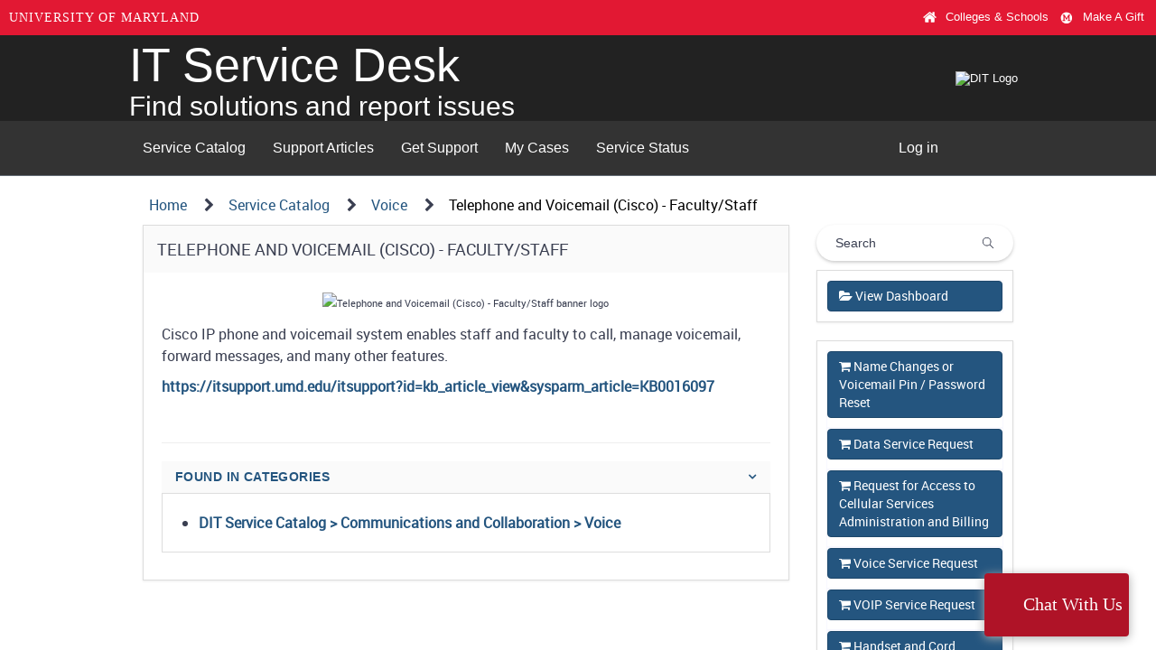

--- FILE ---
content_type: text/css;charset=UTF-8
request_url: https://umd.service-now.com/aae4f7dc23330300c6bf121727bf6584.spcssdbx?c=123&portal=bc5e42656f79eb00f7e277f16a3ee465&theme=a7f5ee3c6fdbea0051281ecbbb3ee41c
body_size: 2767
content:
body {
	color: #000000;
}
.modal-dialog .modal-header {
	border-bottom: none;
}
.modal-dialog #confirmation-modal {
	padding-top: 20px;
	padding-bottom: 73px;
	padding-left: 78px;
	padding-right: 78px;
	box-sizing: border-box;
	text-align: center;
	margin-left: auto;
	margin-right: auto;
	display: flex;
	align-items: center;
	justify-content: center;
	line-height: 20px;
}
.modal-dialog #confirmation-modal > .content > .description {
	color: #48494A;
	max-width: 360px;
	margin-left: auto;
	margin-right: auto;
}
.modal-dialog #confirmation-modal > .content .checkin-time {
	color: #9E9E9E;
}
.modal-dialog #confirmation-modal > .content button.btn-default {
	color: #555555;
}
.modal-dialog #confirmation-modal > .content > .position-number {
	font-size: 120px;
}
.modal-dialog #confirmation-modal > .content button {
	margin-top: 10px;
	padding: 16px 24px;
}
.modal-dialog #confirmation-modal > .content button.desktop {
	padding: 8px 16px;
}
.modal-dialog #confirmation-modal > .content button.btn-danger {
	margin-top: -9px;
	border-width: 2px;
	color: #fff;
}
.modal-dialog #confirmation-modal > .content > .modal-footer > .button-group {
	margin-left: auto;
	margin-right: auto;
	max-width: 300px;
	width: 100%;
}
.modal-dialog #confirmation-modal > .content > .modal-footer > .button-group > button {
	width: 100%;
	margin-left: 0;
	margin-right: 0;
}
.modal-dialog #confirmation-modal > .content > .modal-footer {
	text-align: center;
	border: none;
	width: 100%;
	box-sizing: border-box;
}
.modal-dialog #confirmation-modal > .content > .checkin-icon {
	background-image: url("data:image/svg+xml;charset=utf8,%3Csvg xmlns='http://www.w3.org/2000/svg' xmlns:xlink='http://www.w3.org/1999/xlink' viewBox='4677.535 -1950.753 107.22 79.938'%3E%3Cdefs%3E%3Cstyle%3E .cls-1, .cls-2, .cls-3, .cls-7, .cls-9 { fill: none; } .cls-1 { clip-rule: evenodd; } .cls-3 { fill-rule: evenodd; } .cls-4 { clip-path: url(%23clip-path); } .cls-5 { clip-path: url(%23clip-path-2); } .cls-6 { fill: %23e0e3e6; } .cls-7, .cls-9 { stroke: %2335414d; } .cls-7 { stroke-width: 6px; } .cls-8 { clip-path: url(%23clip-path-5); } .cls-9 { stroke-width: 3px; } .cls-10 { clip-path: url(%23clip-path-7); } .cls-11 { clip-path: url(%23clip-path-8); } .cls-12 { fill: %23f3f3f3; } .cls-13 { clip-path: url(%23clip-path-12); } .cls-14 { clip-path: url(%23clip-path-14); } .cls-15 { fill: %23e0edfa; } .cls-16 { clip-path: url(%23clip-path-18); } .cls-17 { clip-path: url(%23clip-path-20); } .cls-18 { fill: %2335414d; } .cls-19 { clip-path: url(%23clip-path-22); } .cls-20 { clip-path: url(%23clip-path-24); } .cls-21 { clip-path: url(%23clip-path-25); } .cls-22 { fill: %23fff; } %3C/style%3E%3CclipPath id='clip-path'%3E%3Cpath id='Path_361' data-name='Path 361' class='cls-1' d='M59.195-18.941q9.01-.455,13.826,2.58,6.013,3.789,5.488,13.018a4.207,4.207,0,0,1-4.2,3.969h-8.8q-.129.008-.259.008H44.243a4.207,4.207,0,0,1-4.2-3.969q-.525-9.229,5.488-13.018Q50.3-19.36,59.195-18.941Z' transform='translate(-40 19)'/%3E%3C/clipPath%3E%3CclipPath id='clip-path-2'%3E%3Cpath id='Path_360' data-name='Path 360' class='cls-2' d='M-125,404.051H316.76V-91H-125Z' transform='translate(125 91)'/%3E%3C/clipPath%3E%3CclipPath id='clip-path-5'%3E%3Cpath id='Path_368' data-name='Path 368' class='cls-1' d='M57.219-8.561A11.219,11.219,0,0,0,68.439-19.781,11.219,11.219,0,0,0,57.219-31,11.219,11.219,0,0,0,46-19.781,11.219,11.219,0,0,0,57.219-8.561Z' transform='translate(-46 31)'/%3E%3C/clipPath%3E%3CclipPath id='clip-path-7'%3E%3Cpath id='Path_374' data-name='Path 374' class='cls-1' d='M-1.5-40.5H97.354V39.437H-1.5ZM47.953-8.188c5.611-.283,9.806.5,12.6,2.259,3.3,2.081,4.819,5.678,4.51,11.119a2.1,2.1,0,0,1-2.1,1.984h-8.8c-.171.007-.215.008-.259.008H32.894a2.1,2.1,0,0,1-2.1-1.984C30.485-.243,32-3.84,35.3-5.921c2.766-1.743,6.909-2.528,12.444-2.266Zm-.212-4.2h.205c-6.321-.3-11.287.642-14.885,2.909C28.346-6.51,26.2-1.428,26.594,5.436a6.311,6.311,0,0,0,6.3,5.953H53.9q.194,0,.387-.012l8.674,0a6.311,6.311,0,0,0,6.3-5.953c.39-6.864-1.752-11.946-6.467-14.917C59.164-11.776,54.142-12.713,47.741-12.39Z' transform='translate(1.5 40.5)'/%3E%3C/clipPath%3E%3CclipPath id='clip-path-8'%3E%3Cpath id='Path_373' data-name='Path 373' class='cls-1' d='M39.195-18.941q9.01-.455,13.826,2.58,6.013,3.789,5.488,13.018a4.207,4.207,0,0,1-4.2,3.969h-8.8q-.129.008-.259.008H24.243a4.207,4.207,0,0,1-4.2-3.969q-.525-9.229,5.488-13.018Q30.3-19.36,39.195-18.941Z' transform='translate(-20 19)'/%3E%3C/clipPath%3E%3CclipPath id='clip-path-12'%3E%3Cpath id='Path_380' data-name='Path 380' class='cls-1' d='M37.219-8.561A11.219,11.219,0,0,0,48.439-19.781,11.219,11.219,0,0,0,37.219-31,11.219,11.219,0,0,0,26-19.781,11.219,11.219,0,0,0,37.219-8.561Z' transform='translate(-26 31)'/%3E%3C/clipPath%3E%3CclipPath id='clip-path-14'%3E%3Cpath id='Path_385' data-name='Path 385' class='cls-1' d='M19.195-18.941q9.01-.455,13.826,2.58,6.013,3.789,5.488,13.018a4.207,4.207,0,0,1-4.2,3.969h-8.8q-.129.008-.259.008H4.243a4.207,4.207,0,0,1-4.2-3.969Q-.482-12.564,5.53-16.353,10.3-19.36,19.195-18.941Z' transform='translate(0 19)'/%3E%3C/clipPath%3E%3CclipPath id='clip-path-18'%3E%3Cpath id='Path_392' data-name='Path 392' class='cls-1' d='M17.219-8.561A11.219,11.219,0,0,0,28.439-19.781,11.219,11.219,0,0,0,17.219-31,11.219,11.219,0,0,0,6-19.781,11.219,11.219,0,0,0,17.219-8.561Z' transform='translate(-6 31)'/%3E%3C/clipPath%3E%3CclipPath id='clip-path-20'%3E%3Cpath id='Path_397' data-name='Path 397' class='cls-1' d='M70.785,5.443A9.753,9.753,0,0,0,80.57-4.279,9.753,9.753,0,0,0,70.785-14,9.753,9.753,0,0,0,61-4.279,9.753,9.753,0,0,0,70.785,5.443Z' transform='translate(-61 14)'/%3E%3C/clipPath%3E%3CclipPath id='clip-path-22'%3E%3Cpath id='Path_401' data-name='Path 401' class='cls-2' d='M73.27-9.835,67.622-3.723,65.547-5.969a.244.244,0,0,0-.364,0l-.607.657a.3.3,0,0,0,0,.394l2.865,3.1a.244.244,0,0,0,.364,0l6.437-6.966a.3.3,0,0,0,0-.394l-.607-.657A.244.244,0,0,0,73.27-9.835Z' transform='translate(-64.5 9.917)'/%3E%3C/clipPath%3E%3CclipPath id='clip-path-24'%3E%3Crect id='Rectangle_136' data-name='Rectangle 136' class='cls-2' width='25.243' height='22.439' transform='translate(0 0)'/%3E%3C/clipPath%3E%3CclipPath id='clip-path-25'%3E%3Cpath id='Path_399' data-name='Path 399' class='cls-2' d='M64-1.586H75.219V-10H64Z' transform='translate(-64 10)'/%3E%3C/clipPath%3E%3C/defs%3E%3Cg id='Group_743' data-name='Group 743' transform='translate(4679.035 -1943.253)'%3E%3Cg id='Group_747' data-name='Group 747' transform='translate(56.7 22.652)'%3E%3Cg id='Group_708' data-name='Group 708' class='cls-4'%3E%3Cg id='Group_707' data-name='Group 707' class='cls-5' transform='translate(-231.398 -100.974)'%3E%3Cpath id='Path_359' data-name='Path 359' class='cls-6' d='M59.195-18.941q9.01-.455,13.826,2.58,6.013,3.789,5.488,13.018a4.207,4.207,0,0,1-4.2,3.969h-8.8q-.129.008-.259.008H44.243a4.207,4.207,0,0,1-4.2-3.969q-.525-9.229,5.488-13.018Q50.3-19.36,59.195-18.941Z' transform='translate(191.398 119.974)'/%3E%3C/g%3E%3C/g%3E%3C/g%3E%3Cg id='Group_712' data-name='Group 712' class='cls-4' transform='translate(56.7 22.652)'%3E%3Cg id='Group_711' data-name='Group 711' class='cls-5' transform='translate(-231.398 -100.974)'%3E%3Cg id='Group_710' data-name='Group 710' transform='translate(231.398 100.974)'%3E%3Cpath id='Path_363' data-name='Path 363' class='cls-7' d='M19.195.059Q28.2-.4,33.02,2.639q6.013,3.789,5.488,13.018a4.207,4.207,0,0,1-4.2,3.969h-8.8q-.129.008-.259.008H4.243a4.207,4.207,0,0,1-4.2-3.969Q-.482,6.436,5.53,2.647,10.3-.36,19.195.059Z' transform='translate(0 0)'/%3E%3C/g%3E%3C/g%3E%3C/g%3E%3Cg id='Group_714' data-name='Group 714' class='cls-8' transform='translate(65.114 5.823)'%3E%3Cg id='Group_713' data-name='Group 713' class='cls-5' transform='translate(-239.812 -84.145)'%3E%3Cpath id='Path_366' data-name='Path 366' class='cls-6' d='M41,.463H77.463V-36H41Z' transform='translate(191.8 113.133)'/%3E%3C/g%3E%3C/g%3E%3Cg id='Group_746' data-name='Group 746' transform='translate(65.114 5.823)'%3E%3Cg id='Group_715' data-name='Group 715' transform='translate(0 0)'%3E%3Cpath id='Path_369' data-name='Path 369' class='cls-9' d='M11.219,22.439A11.219,11.219,0,1,0,0,11.219,11.219,11.219,0,0,0,11.219,22.439Z'/%3E%3C/g%3E%3C/g%3E%3Cg id='Group_719' data-name='Group 719' class='cls-10' transform='translate(-1.5 -7.5)'%3E%3Cg id='Group_718' data-name='Group 718' class='cls-11' transform='translate(30.151 30.152)'%3E%3Cg id='Group_717' data-name='Group 717' class='cls-5' transform='translate(-203.35 -100.974)'%3E%3Cpath id='Path_371' data-name='Path 371' class='cls-12' d='M39.195-18.941q9.01-.455,13.826,2.58,6.013,3.789,5.488,13.018a4.207,4.207,0,0,1-4.2,3.969h-8.8q-.129.008-.259.008H24.243a4.207,4.207,0,0,1-4.2-3.969q-.525-9.229,5.488-13.018Q30.3-19.36,39.195-18.941Z' transform='translate(183.35 119.974)'/%3E%3C/g%3E%3C/g%3E%3C/g%3E%3Cg id='Group_722' data-name='Group 722' class='cls-11' transform='translate(28.652 22.652)'%3E%3Cg id='Group_721' data-name='Group 721' class='cls-5' transform='translate(-203.35 -100.974)'%3E%3Cg id='Group_720' data-name='Group 720' transform='translate(203.35 100.974)'%3E%3Cpath id='Path_375' data-name='Path 375' class='cls-7' d='M19.195.059Q28.2-.4,33.02,2.639q6.013,3.789,5.488,13.018a4.207,4.207,0,0,1-4.2,3.969h-8.8q-.129.008-.259.008H4.243a4.207,4.207,0,0,1-4.2-3.969Q-.482,6.436,5.53,2.647,10.3-.36,19.195.059Z' transform='translate(0 0)'/%3E%3C/g%3E%3C/g%3E%3C/g%3E%3Cg id='Group_724' data-name='Group 724' class='cls-13' transform='translate(37.066 5.823)'%3E%3Cg id='Group_723' data-name='Group 723' class='cls-5' transform='translate(-211.764 -84.145)'%3E%3Cpath id='Path_378' data-name='Path 378' class='cls-12' d='M21,.463H57.463V-36H21Z' transform='translate(183.752 113.133)'/%3E%3C/g%3E%3C/g%3E%3Cg id='Group_745' data-name='Group 745' transform='translate(37.066 5.823)'%3E%3Cg id='Group_725' data-name='Group 725' transform='translate(0 0)'%3E%3Cpath id='Path_381' data-name='Path 381' class='cls-9' d='M11.219,22.439A11.219,11.219,0,1,0,0,11.219,11.219,11.219,0,0,0,11.219,22.439Z'/%3E%3C/g%3E%3C/g%3E%3Cg id='Group_748' data-name='Group 748' transform='translate(0.603 22.652)'%3E%3Cg id='Group_728' data-name='Group 728' class='cls-14' transform='translate(0)'%3E%3Cg id='Group_727' data-name='Group 727' class='cls-5' transform='translate(-175.301 -100.974)'%3E%3Cpath id='Path_383' data-name='Path 383' class='cls-15' d='M19.195-18.941q9.01-.455,13.826,2.58,6.013,3.789,5.488,13.018a4.207,4.207,0,0,1-4.2,3.969h-8.8q-.129.008-.259.008H4.243a4.207,4.207,0,0,1-4.2-3.969Q-.482-12.564,5.53-16.353,10.3-19.36,19.195-18.941Z' transform='translate(175.301 119.974)'/%3E%3C/g%3E%3C/g%3E%3C/g%3E%3Cg id='Group_732' data-name='Group 732' class='cls-14' transform='translate(0.603 22.652)'%3E%3Cg id='Group_731' data-name='Group 731' class='cls-5' transform='translate(-175.301 -100.974)'%3E%3Cg id='Group_730' data-name='Group 730' transform='translate(175.301 100.974)'%3E%3Cpath id='Path_387' data-name='Path 387' class='cls-7' d='M19.195.059Q28.2-.4,33.02,2.639q6.013,3.789,5.488,13.018a4.207,4.207,0,0,1-4.2,3.969h-8.8q-.129.008-.259.008H4.243a4.207,4.207,0,0,1-4.2-3.969Q-.482,6.436,5.53,2.647,10.3-.36,19.195.059Z' transform='translate(0 0)'/%3E%3C/g%3E%3C/g%3E%3C/g%3E%3Cg id='Group_734' data-name='Group 734' class='cls-16' transform='translate(9.018 5.823)'%3E%3Cg id='Group_733' data-name='Group 733' class='cls-5' transform='translate(-183.716 -84.145)'%3E%3Cpath id='Path_390' data-name='Path 390' class='cls-15' d='M1,.463H37.463V-36H1Z' transform='translate(175.704 113.133)'/%3E%3C/g%3E%3C/g%3E%3Cg id='Group_744' data-name='Group 744' transform='translate(9.018 5.823)'%3E%3Cg id='Group_735' data-name='Group 735' transform='translate(0 0)'%3E%3Cpath id='Path_393' data-name='Path 393' class='cls-9' d='M11.219,22.439A11.219,11.219,0,1,0,0,11.219,11.219,11.219,0,0,0,11.219,22.439Z'/%3E%3C/g%3E%3C/g%3E%3Cg id='Group_738' data-name='Group 738' class='cls-17' transform='translate(86.151 29.664)'%3E%3Cg id='Group_737' data-name='Group 737' class='cls-5' transform='translate(-260.849 -107.986)'%3E%3Cpath id='Path_395' data-name='Path 395' class='cls-18' d='M56,14.467H89.594V-19H56Z' transform='translate(197.836 119.974)'/%3E%3C/g%3E%3C/g%3E%3Cg id='Group_742' data-name='Group 742' class='cls-19' transform='translate(91.059 35.39)'%3E%3Cg id='Group_741' data-name='Group 741' class='cls-5' transform='translate(-265.757 -113.712)'%3E%3Cg id='Group_740' data-name='Group 740' class='cls-20' transform='translate(258.044 106.583)'%3E%3Cg id='Group_739' data-name='Group 739' class='cls-21' transform='translate(7.012 7.012)'%3E%3Cpath id='Path_398' data-name='Path 398' class='cls-22' d='M59.5,7.288H83.341v-22.2H59.5Z' transform='translate(-65.811 8.021)'/%3E%3C/g%3E%3C/g%3E%3C/g%3E%3C/g%3E%3C/g%3E%3C/svg%3E");
}
.modal-dialog #confirmation-modal > .content > .modal-icon {
	background-repeat: no-repeat;
	background-size: contain;
	background-position: center center;
	height: 75px;
	margin-left: auto;
	margin-right: auto;
	shape-rendering: auto;
}

--- FILE ---
content_type: text/css;charset=UTF-8
request_url: https://umd.service-now.com/69a82e6bdb4d7b803fb0d92b5e9619ca.spcssdbx?c=2&portal=bc5e42656f79eb00f7e277f16a3ee465&theme=a7f5ee3c6fdbea0051281ecbbb3ee41c
body_size: 5118
content:
body {
	color: #000000;
}
.bd-navbar {
	min-height: 4rem;
	background-color: #563d7c;
	box-shadow: 0 .5rem 1rem rgba(0, 0, 0, .05), inset 0 -1px 0 rgba(0, 0, 0, .1);
}
@media (max-width:991.98px) {
	.bd-navbar {
		padding-right: .5rem;
		padding-left: .5rem;
	}
	.bd-navbar .navbar-nav-scroll {
		max-width: 100%;
		height: 2.5rem;
		margin-top: .25rem;
		overflow: hidden;
		font-size: .875rem;
	}
	.bd-navbar .navbar-nav-scroll .navbar-nav {
		padding-bottom: 2rem;
		overflow-x: auto;
		white-space: nowrap;
		-webkit-overflow-scrolling: touch;
	}
}
@media (min-width:768px) {
}
.bd-navbar .navbar-nav .nav-link {
	padding-right: .5rem;
	padding-left: .5rem;
	color: #cbbde2;
}
.bd-navbar .navbar-nav .nav-link.active, .bd-navbar .navbar-nav .nav-link:hover {
	color: #fff;
	background-color: transparent;
}
.bd-navbar .navbar-nav .nav-link.active {
	font-weight: 500;
}
.bd-navbar .navbar-nav-svg {
	display: inline-block;
	width: 1rem;
	height: 1rem;
	vertical-align: text-top;
}
.bd-navbar .dropdown-menu {
	font-size: .875rem;
}
.bd-navbar .dropdown-item.active {
	font-weight: 500;
	color: #212529;
	background-color: transparent;
	background-image: url("data:image/svg+xml;charset=utf8,%3Csvg xmlns='http://www.w3.org/2000/svg' viewBox='0 0 8 8'%3E%3Cpath fill='%23292b2c' d='M2.3 6.73L.6 4.53c-.4-1.04.46-1.4 1.1-.8l1.1 1.4 3.4-3.8c.6-.63 1.6-.27 1.2.7l-4 4.6c-.43.5-.8.4-1.1.1z'/%3E%3C/svg%3E");
	background-repeat: no-repeat;
	background-position: .4rem .6rem;
	background-size: .75rem .75rem;
}
.bd-masthead {
	position: relative;
	padding: 3rem 15px;
}
.bd-masthead h1 {
	line-height: 1;
}
.bd-masthead .btn {
	width: 100%;
	padding: .8rem 2rem;
	font-size: 1.25rem;
	font-weight: 500;
}
.bd-masthead .carbonad {
	margin-top: 0 !important;
	margin-bottom: -3rem !important;
}
@media (min-width:576px) {
	.bd-masthead {
		padding-top: 5rem;
		padding-bottom: 5rem;
	}
	.bd-masthead .carbonad {
		margin-bottom: 0 !important;
	}
}
@media (min-width:768px) {
	.bd-masthead h1 {
		font-size: 4rem;
	}
	.bd-masthead .carbonad {
		margin-top: 3rem !important;
	}
}
.half-rule {
	width: 6rem;
	margin: 2.5rem 0;
}
.masthead-followup .bd-clipboard {
	display: none;
}
.masthead-followup .highlight {
	padding: .5rem 0;
	background-color: transparent;
}
#carbonads {
	position: static;
	display: block;
	max-width: 400px;
	padding: 15px 15px 15px 160px;
	margin: 2rem 0;
	overflow: hidden;
	font-size: 13px;
	line-height: 1.4;
	text-align: left;
	background-color: rgba(0, 0, 0, .05);
}
#carbonads a {
	color: #333;
	text-decoration: none;
}
@media (min-width:576px) {
	#carbonads {
		max-width: 330px;
		border-radius: 4px;
	}
}
.carbon-img {
	float: left;
	margin-left: -145px;
}
.carbon-poweredby {
	display: block;
	color: #777 !important;
}
.bd-content {
	-webkit-box-ordinal-group: 2;
	-ms-flex-order: 1;
	order: 1;
}
.bd-content > h2[id], .bd-content > h3[id], .bd-content > h4[id] {
	pointer-events: none;
}
.bd-content > h2[id] > a, .bd-content > h2[id] > div, .bd-content > h3[id] > a, .bd-content > h3[id] > div, .bd-content > h4[id] > a, .bd-content > h4[id] > div {
	pointer-events: auto;
}
.bd-content > h2[id]::before, .bd-content > h3[id]::before, .bd-content > h4[id]::before {
	display: block;
	height: 6rem;
	margin-top: -6rem;
	visibility: hidden;
	content: "";
}
.bd-content > table {
	width: 100%;
	max-width: 100%;
	margin-bottom: 1rem;
}
@media (max-width:991.98px) {
	.bd-content > table {
		display: block;
		overflow-x: auto;
		-ms-overflow-style: -ms-autohiding-scrollbar;
	}
	.bd-content > table.table-bordered {
		border: 0;
	}
}
.bd-content > table > tbody > tr > td, .bd-content > table > tbody > tr > th, .bd-content > table > tfoot > tr > td, .bd-content > table > tfoot > tr > th, .bd-content > table > thead > tr > td, .bd-content > table > thead > tr > th {
	padding: .75rem;
	vertical-align: top;
	border: 1px solid #dee2e6;
}
.bd-content > table > tbody > tr > td > p:last-child, .bd-content > table > tbody > tr > th > p:last-child, .bd-content > table > tfoot > tr > td > p:last-child, .bd-content > table > tfoot > tr > th > p:last-child, .bd-content > table > thead > tr > td > p:last-child, .bd-content > table > thead > tr > th > p:last-child {
	margin-bottom: 0;
}
.bd-content > table td:first-child > code {
	white-space: nowrap;
}
.bd-content > h2:not(:first-child) {
	margin-top: 3rem;
}
.bd-content > h3 {
	margin-top: 1.5rem;
}
.bd-content > ol li, .bd-content > ul li {
	margin-bottom: .25rem;
}
@media (min-width:992px) {
	.bd-content > ol, .bd-content > p, .bd-content > ul {
		max-width: 80%;
	}
}
.bd-title {
	margin-top: 1rem;
	margin-bottom: .5rem;
	font-weight: 300;
}
@media (min-width:576px) {
	.bd-title {
		font-size: 3rem;
	}
}
.bd-lead {
	font-size: 1.125rem;
	font-weight: 300;
}
@media (min-width:576px) {
	.bd-lead {
		max-width: 80%;
		margin-bottom: 1rem;
		font-size: 1.5rem;
	}
}
.bd-text-purple {
	color: #563d7c;
}
.bd-text-purple-bright {
	color: #7952b3;
}
#skippy {
	display: block;
	padding: 1em;
	color: #fff;
	background-color: #563d7c;
	outline: 0;
}
#skippy .skiplink-text {
	padding: .5em;
	outline: 1px dotted;
}
.bd-toc {
	-webkit-box-ordinal-group: 3;
	-ms-flex-order: 2;
	order: 2;
	padding-top: 1.5rem;
	padding-bottom: 1.5rem;
	font-size: .875rem;
}
.section-nav {
	padding-left: 0;
	border-left: 1px solid #eee;
}
.section-nav ul {
	padding-left: 1rem;
}
.section-nav ul ul {
	display: none;
}
.toc-entry {
	display: block;
}
.toc-entry a {
	display: block;
	padding: .125rem 1.5rem;
	color: #99979c;
}
.toc-entry a:hover {
	color: #007bff;
	text-decoration: none;
}
.bd-sidebar {
	-webkit-box-ordinal-group: 1;
	-ms-flex-order: 0;
	order: 0;
	border-bottom: 1px solid rgba(0, 0, 0, .1);
}
@media (min-width:768px) {
	.bd-sidebar {
		border-right: 1px solid rgba(0, 0, 0, .1);
	}
}
@media (min-width:1200px) {
	.bd-sidebar {
		-webkit-box-flex: 0;
		-ms-flex: 0 1 320px;
		flex: 0 1 320px;
	}
}
.bd-links {
	padding-top: 1rem;
	padding-bottom: 1rem;
	margin-right: -15px;
	margin-left: -15px;
}
@media (min-width:768px) {
}
@media (min-width:768px) {
	.bd-links {
		display: block !important;
	}
}
.bd-search {
	position: relative;
	padding: 1rem 15px;
	margin-right: -15px;
	margin-left: -15px;
	border-bottom: 1px solid rgba(0, 0, 0, .05);
}
.bd-search .form-control:focus {
	border-color: #7952b3;
	box-shadow: 0 0 0 3px rgba(121, 82, 179, .25);
}
.bd-search-docs-toggle {
	line-height: 1;
	color: #212529;
}
.bd-sidenav {
	display: none;
}
.bd-toc-link {
	display: block;
	padding: .25rem 1.5rem;
	font-weight: 500;
	color: rgba(0, 0, 0, .65);
}
.bd-toc-link:hover {
	color: rgba(0, 0, 0, .85);
	text-decoration: none;
}
.bd-toc-item.active {
	margin-bottom: 1rem;
}
.bd-toc-item.active:not(:first-child) {
	margin-top: 1rem;
}
.bd-toc-item.active > .bd-toc-link {
	color: rgba(0, 0, 0, .85);
}
.bd-toc-item.active > .bd-toc-link:hover {
	background-color: transparent;
}
.bd-toc-item.active > .bd-sidenav {
	display: block;
}
.bd-sidebar .nav > li > a {
	display: block;
	padding: .25rem 1.5rem;
	font-size: 90%;
	color: rgba(0, 0, 0, .65);
}
.bd-sidebar .nav > li > a:hover {
	color: rgba(0, 0, 0, .85);
	text-decoration: none;
	background-color: transparent;
}
.bd-sidebar .nav > .active:hover > a, .bd-sidebar .nav > .active > a {
	font-weight: 500;
	color: rgba(0, 0, 0, .85);
	background-color: transparent;
}
.bd-footer {
	font-size: 85%;
	text-align: center;
	background-color: #f7f7f7;
}
.bd-footer a {
	font-weight: 500;
	color: #495057;
}
.bd-footer a:focus, .bd-footer a:hover {
	color: #007bff;
}
.bd-footer p {
	margin-bottom: 0;
}
@media (min-width:576px) {
	.bd-footer {
		text-align: left;
	}
}
.bd-footer-links {
	padding-left: 0;
	margin-bottom: 1rem;
}
.bd-footer-links li {
	display: inline-block;
}
.bd-footer-links li + li {
	margin-left: 1rem;
}
.bd-example-row .row > .col, .bd-example-row .row > [class^=col-] {
	padding-top: .75rem;
	padding-bottom: .75rem;
	background-color: rgba(86, 61, 124, .15);
	border: 1px solid rgba(86, 61, 124, .2);
}
.bd-example-row .row + .row {
	margin-top: 1rem;
}
.bd-example-row .flex-items-bottom, .bd-example-row .flex-items-middle, .bd-example-row .flex-items-top {
	min-height: 6rem;
	background-color: rgba(255, 0, 0, .1);
}
.bd-example-row-flex-cols .row {
	min-height: 10rem;
	background-color: rgba(255, 0, 0, .1);
}
.bd-highlight {
	background-color: rgba(86, 61, 124, .15);
	border: 1px solid rgba(86, 61, 124, .15);
}
.example-container {
	width: 800px;
	width: 100%;
	padding-right: 15px;
	padding-left: 15px;
	margin-right: auto;
	margin-left: auto;
}
.example-row {
	display: -webkit-box;
	display: -ms-flexbox;
	display: flex;
	-ms-flex-wrap: wrap;
	flex-wrap: wrap;
	margin-right: -15px;
	margin-left: -15px;
}
.example-content-main {
	position: relative;
	width: 100%;
	min-height: 1px;
	padding-right: 15px;
	padding-left: 15px;
}
@media (min-width:576px) {
	.example-content-main {
		-webkit-box-flex: 0;
		-ms-flex: 0 0 50%;
		flex: 0 0 50%;
		max-width: 50%;
	}
}
@media (min-width:992px) {
	.example-content-main {
		-webkit-box-flex: 0;
		-ms-flex: 0 0 66.66666%;
		flex: 0 0 66.66666%;
		max-width: 66.66666%;
	}
}
.example-content-secondary {
	position: relative;
	width: 100%;
	min-height: 1px;
	padding-right: 15px;
	padding-left: 15px;
}
@media (min-width:576px) {
	.example-content-secondary {
		-webkit-box-flex: 0;
		-ms-flex: 0 0 50%;
		flex: 0 0 50%;
		max-width: 50%;
	}
}
@media (min-width:992px) {
	.example-content-secondary {
		-webkit-box-flex: 0;
		-ms-flex: 0 0 33.33333%;
		flex: 0 0 33.33333%;
		max-width: 33.33333%;
	}
}
.bd-example-container {
	min-width: 16rem;
	max-width: 25rem;
	margin-right: auto;
	margin-left: auto;
}
.bd-example-container-header {
	height: 3rem;
	margin-bottom: .5rem;
	background-color: #fff;
	border-radius: .25rem;
}
.bd-example-container-sidebar {
	float: right;
	width: 4rem;
	height: 8rem;
	background-color: #80bdff;
	border-radius: .25rem;
}
.bd-example-container-body {
	height: 8rem;
	margin-right: 4.5rem;
	background-color: #957bbe;
	border-radius: .25rem;
}
.bd-example-container-fluid {
	max-width: none;
}
.bd-example {
	position: relative;
	padding: 1rem;
	margin: 1rem -15px 0;
	border: solid #f7f7f9;
	border-width: .2rem 0 0;
}
.bd-example::after {
	display: block;
	clear: both;
	content: "";
}
@media (min-width:576px) {
	.bd-example {
		padding: 1.5rem;
		margin-right: 0;
		margin-left: 0;
		border-width: .2rem;
	}
}
.bd-example + .clipboard + .highlight, .bd-example + .highlight {
	margin-top: 0;
}
.bd-example + p {
	margin-top: 2rem;
}
.bd-example .pos-f-t {
	position: relative;
	margin: -1rem;
}
@media (min-width:576px) {
	.bd-example .pos-f-t {
		margin: -1.5rem;
	}
}
.bd-example .custom-file-input:lang(es) ~ .custom-file-label::after {
	content: "Elegir";
}
.bd-example > .form-control + .form-control {
	margin-top: .5rem;
}
.bd-example > .alert + .alert, .bd-example > .nav + .nav, .bd-example > .navbar + .navbar, .bd-example > .progress + .btn, .bd-example > .progress + .progress {
	margin-top: 1rem;
}
.bd-example > .dropdown-menu:first-child {
	position: static;
	display: block;
}
.bd-example > .form-group:last-child {
	margin-bottom: 0;
}
.bd-example > .close {
	float: none;
}
.bd-example-type .table .type-info {
	color: #999;
	vertical-align: middle;
}
.bd-example-type .table td {
	padding: 1rem 0;
	border-color: #eee;
}
.bd-example-type .table tr:first-child td {
	border-top: 0;
}
.bd-example-type h1, .bd-example-type h2, .bd-example-type h3, .bd-example-type h4, .bd-example-type h5, .bd-example-type h6 {
	margin-top: 0;
	margin-bottom: 0;
}
.bd-example-bg-classes p {
	padding: 1rem;
}
.bd-example > img + img {
	margin-left: .5rem;
}
.bd-example > .btn-group {
	margin-top: .25rem;
	margin-bottom: .25rem;
}
.bd-example > .btn-toolbar + .btn-toolbar {
	margin-top: .5rem;
}
.bd-example-control-sizing input[type=text] + input[type=text], .bd-example-control-sizing select {
	margin-top: .5rem;
}
.bd-example-form .input-group {
	margin-bottom: .5rem;
}
.bd-example > textarea.form-control {
	resize: vertical;
}
.bd-example > .list-group {
	max-width: 400px;
}
.bd-example .fixed-top, .bd-example .sticky-top {
	position: static;
	margin: -1rem -1rem 1rem;
}
.bd-example .fixed-bottom {
	position: static;
	margin: 1rem -1rem -1rem;
}
@media (min-width:576px) {
	.bd-example .fixed-top, .bd-example .sticky-top {
		margin: -1.5rem -1.5rem 1rem;
	}
	.bd-example .fixed-bottom {
		margin: 1rem -1.5rem -1.5rem;
	}
}
.bd-example .pagination {
	margin-top: .5rem;
	margin-bottom: .5rem;
}
.modal {
	z-index: 1072;
}
.modal .popover, .modal .tooltip {
	z-index: 1073;
}
.modal-backdrop {
	z-index: 1071;
}
.bd-example-modal {
	background-color: #fafafa;
}
.bd-example-modal .modal {
	position: relative;
	top: auto;
	right: auto;
	bottom: auto;
	left: auto;
	z-index: 1;
	display: block;
}
.bd-example-modal .modal-dialog {
	left: auto;
	margin-right: auto;
	margin-left: auto;
}
.bd-example-tabs .nav-tabs {
	margin-bottom: 1rem;
}
.bd-example-popover-static {
	padding-bottom: 1.5rem;
	background-color: #f9f9f9;
}
.bd-example-popover-static .popover {
	position: relative;
	display: block;
	float: left;
	width: 260px;
	margin: 1.25rem;
}
.tooltip-demo a {
	white-space: nowrap;
}
.bd-example-tooltip-static .tooltip {
	position: relative;
	display: inline-block;
	margin: 10px 20px;
	opacity: 1;
}
.scrollspy-example {
	position: relative;
	height: 200px;
	margin-top: .5rem;
	overflow: auto;
}
.scrollspy-example-2 {
	position: relative;
	height: 350px;
	overflow: auto;
}
.bd-example-border-utils [class^=border] {
	display: inline-block;
	width: 5rem;
	height: 5rem;
	margin: .25rem;
	background-color: #f5f5f5;
}
.bd-example-border-utils-0 [class^=border] {
	border: 1px solid #dee2e6;
}
.highlight {
	padding: 1rem;
	margin-top: 1rem;
	margin-bottom: 1rem;
	background-color: #f7f7f9;
	-ms-overflow-style: -ms-autohiding-scrollbar;
}
@media (min-width:576px) {
	.highlight {
		padding: 1.5rem;
	}
}
.bd-content .highlight {
	margin-right: -15px;
	margin-left: -15px;
}
@media (min-width:576px) {
	.bd-content .highlight {
		margin-right: 0;
		margin-left: 0;
	}
}
.highlight pre {
	padding: 0;
	margin-top: 0;
	margin-bottom: 0;
	background-color: transparent;
	border: 0;
}
.highlight pre code {
	font-size: inherit;
	color: #212529;
}
.btn-bd-primary {
	font-weight: 500;
	color: #7952b3;
	border-color: #7952b3;
}
.btn-bd-primary:active, .btn-bd-primary:hover {
	color: #fff;
	background-color: #7952b3;
	border-color: #7952b3;
}
.btn-bd-download {
	font-weight: 500;
	color: #ffe484;
	border-color: #ffe484;
}
.btn-bd-download:active, .btn-bd-download:hover {
	color: #2a2730;
	background-color: #ffe484;
	border-color: #ffe484;
}
.bd-callout {
	padding: 1.25rem;
	margin-top: 1.25rem;
	margin-bottom: 1.25rem;
	border: 1px solid #eee;
	border-left-width: .25rem;
	border-radius: .25rem;
}
.bd-callout h4 {
	margin-top: 0;
	margin-bottom: .25rem;
}
.bd-callout p:last-child {
	margin-bottom: 0;
}
.bd-callout code {
	border-radius: .25rem;
}
.bd-callout + .bd-callout {
	margin-top: -.25rem;
}
.bd-callout-info {
	border-left-color: #5bc0de;
}
.bd-callout-info h4 {
	color: #5bc0de;
}
.bd-callout-warning {
	border-left-color: #f0ad4e;
}
.bd-callout-warning h4 {
	color: #f0ad4e;
}
.bd-callout-danger {
	border-left-color: #d9534f;
}
.bd-callout-danger h4 {
	color: #d9534f;
}
.bd-examples .img-thumbnail {
	margin-bottom: .75rem;
}
.bd-examples h4 {
	margin-bottom: .25rem;
}
.bd-examples p {
	margin-bottom: 1.25rem;
}
@media (max-width:480px) {
	.bd-examples {
		margin-right: -.75rem;
		margin-left: -.75rem;
	}
	.bd-examples > [class^=col-] {
		padding-right: .75rem;
		padding-left: .75rem;
	}
}
.bd-browser-bugs td p {
	margin-bottom: 0;
}
.bd-browser-bugs th:first-child {
	width: 18%;
}
.bd-brand-logos {
	display: table;
	width: 100%;
	margin-bottom: 1rem;
	overflow: hidden;
	color: #563d7c;
	background-color: #f9f9f9;
	border-radius: .25rem;
}
.bd-brand-item {
	padding: 4rem 0;
	text-align: center;
}
.bd-brand-item + .bd-brand-item {
	border-top: 1px solid #fff;
}
.bd-brand-logos .inverse {
	color: #fff;
	background-color: #563d7c;
}
.bd-brand-item h1, .bd-brand-item h3 {
	margin-top: 0;
	margin-bottom: 0;
}
.bd-brand-item .bd-booticon {
	margin-right: auto;
	margin-left: auto;
}
@media (min-width:768px) {
	.bd-brand-item {
		display: table-cell;
		width: 1%;
	}
	.bd-brand-item + .bd-brand-item {
		border-top: 0;
		border-left: 1px solid #fff;
	}
	.bd-brand-item h1 {
		font-size: 4rem;
	}
}
.color-swatches {
	margin: 0 -5px;
	overflow: hidden;
}
.color-swatch {
	float: left;
	width: 4rem;
	height: 4rem;
	margin-right: .25rem;
	margin-left: .25rem;
	border-radius: .25rem;
}
@media (min-width:768px) {
	.color-swatch {
		width: 6rem;
		height: 6rem;
	}
}
.color-swatches .bd-purple {
	background-color: #563d7c;
}
.color-swatches .bd-purple-light {
	background-color: #cbbde2;
}
.color-swatches .bd-purple-lighter {
	background-color: #e5e1ea;
}
.color-swatches .bd-gray {
	background-color: #f9f9f9;
}
.swatch-blue {
	color: #fff;
	background-color: #007bff;
}
.swatch-indigo {
	color: #fff;
	background-color: #6610f2;
}
.swatch-purple {
	color: #fff;
	background-color: #6f42c1;
}
.swatch-pink {
	color: #fff;
	background-color: #e83e8c;
}
.swatch-red {
	color: #fff;
	background-color: #dc3545;
}
.swatch-orange {
	color: #212529;
	background-color: #fd7e14;
}
.swatch-yellow {
	color: #212529;
	background-color: #ffc107;
}
.swatch-green {
	color: #fff;
	background-color: #28a745;
}
.swatch-teal {
	color: #fff;
	background-color: #20c997;
}
.swatch-cyan {
	color: #fff;
	background-color: #17a2b8;
}
.swatch-white {
	color: #212529;
	background-color: #fff;
}
.swatch-gray {
	color: #fff;
	background-color: #6c757d;
}
.swatch-gray-dark {
	color: #fff;
	background-color: #343a40;
}
.swatch-primary {
	color: #fff;
	background-color: #007bff;
}
.swatch-secondary {
	color: #fff;
	background-color: #6c757d;
}
.swatch-success {
	color: #fff;
	background-color: #28a745;
}
.swatch-info {
	color: #fff;
	background-color: #17a2b8;
}
.swatch-warning {
	color: #212529;
	background-color: #ffc107;
}
.swatch-danger {
	color: #fff;
	background-color: #dc3545;
}
.swatch-light {
	color: #212529;
	background-color: #f8f9fa;
}
.swatch-dark {
	color: #fff;
	background-color: #343a40;
}
.swatch-100 {
	color: #212529;
	background-color: #f8f9fa;
}
.swatch-200 {
	color: #212529;
	background-color: #e9ecef;
}
.swatch-300 {
	color: #212529;
	background-color: #dee2e6;
}
.swatch-400 {
	color: #212529;
	background-color: #ced4da;
}
.swatch-500 {
	color: #212529;
	background-color: #adb5bd;
}
.swatch-600 {
	color: #fff;
	background-color: #6c757d;
}
.swatch-700 {
	color: #fff;
	background-color: #495057;
}
.swatch-800 {
	color: #fff;
	background-color: #343a40;
}
.swatch-900 {
	color: #fff;
	background-color: #212529;
}
.bd-clipboard {
	position: relative;
	display: none;
	float: right;
}
.bd-clipboard + .highlight {
	margin-top: 0;
}
.btn-clipboard {
	position: absolute;
	top: .5rem;
	right: .5rem;
	z-index: 10;
	display: block;
	padding: .25rem .5rem;
	font-size: 75%;
	color: #818a91;
	cursor: pointer;
	background-color: transparent;
	border: 0;
	border-radius: .25rem;
}
.btn-clipboard:hover {
	color: #fff;
	background-color: #027de7;
}
@media (min-width:768px) {
	.bd-clipboard {
		display: block;
	}
}
.hll {
	background-color: #ffc;
}
.c {
	color: #999;
}
.k {
	color: #069;
}
.o {
	color: #555;
}
.cm {
	color: #999;
}
.cp {
	color: #099;
}
.c1 {
	color: #999;
}
.cs {
	color: #999;
}
.gd {
	background-color: #fcc;
	border: 1px solid #c00;
}
.ge {
	font-style: italic;
}
.gr {
	color: red;
}
.gh {
	color: #030;
}
.gi {
	background-color: #cfc;
	border: 1px solid #0c0;
}
.go {
	color: #aaa;
}
.gp {
	color: #009;
}
.gu {
	color: #030;
}
.gt {
	color: #9c6;
}
.kc {
	color: #069;
}
.kd {
	color: #069;
}
.kn {
	color: #069;
}
.kp {
	color: #069;
}
.kr {
	color: #069;
}
.kt {
	color: #078;
}
.m {
	color: #f60;
}
.s {
	color: #d44950;
}
.na {
	color: #4f9fcf;
}
.nb {
	color: #366;
}
.nc {
	color: #0a8;
}
.no {
	color: #360;
}
.nd {
	color: #99f;
}
.ni {
	color: #999;
}
.ne {
	color: #c00;
}
.nf {
	color: #c0f;
}
.nl {
	color: #99f;
}
.nn {
	color: #0cf;
}
.nt {
	color: #2f6f9f;
}
.nv {
	color: #033;
}
.ow {
	color: #000;
}
.w {
	color: #bbb;
}
.mf {
	color: #f60;
}
.mh {
	color: #f60;
}
.mi {
	color: #f60;
}
.mo {
	color: #f60;
}
.sb {
	color: #c30;
}
.sc {
	color: #c30;
}
.sd {
	font-style: italic;
	color: #c30;
}
.s2 {
	color: #c30;
}
.se {
	color: #c30;
}
.sh {
	color: #c30;
}
.si {
	color: #a00;
}
.sx {
	color: #c30;
}
.sr {
	color: #3aa;
}
.s1 {
	color: #c30;
}
.ss {
	color: #fc3;
}
.bp {
	color: #366;
}
.vc {
	color: #033;
}
.vg {
	color: #033;
}
.vi {
	color: #033;
}
.il {
	color: #f60;
}
.css .nt + .nt, .css .o, .css .o + .nt {
	color: #999;
}
.language-bash::before, .language-sh::before {
	color: #009;
	content: "$ ";
	-webkit-user-select: none;
	-moz-user-select: none;
	-ms-user-select: none;
	user-select: none;
}
.language-powershell::before {
	color: #009;
	content: "PM> ";
	-webkit-user-select: none;
	-moz-user-select: none;
	-ms-user-select: none;
	user-select: none;
}
.anchorjs-link {
	font-weight: 400;
	color: rgba(0, 123, 255, .5);
	transition: color .16s linear;
}
.anchorjs-link:hover {
	color: #007bff;
	text-decoration: none;
}
.algolia-autocomplete {
	display: block !important;
	-webkit-box-flex: 1;
	-ms-flex: 1;
	flex: 1;
}
.algolia-autocomplete .ds-dropdown-menu {
	width: 100%;
	min-width: 0 !important;
	max-width: none !important;
	padding: .75rem 0 !important;
	background-color: #fff;
	background-clip: padding-box;
	border: 1px solid rgba(0, 0, 0, .1);
	box-shadow: 0 .5rem 1rem rgba(0, 0, 0, .175);
}
@media (min-width:768px) {
	.algolia-autocomplete .ds-dropdown-menu {
		width: 175%;
	}
}
.algolia-autocomplete .ds-dropdown-menu::before {
	display: none !important;
}
.algolia-autocomplete .ds-dropdown-menu [class^=ds-dataset-] {
	padding: 0 !important;
	overflow: visible !important;
	background-color: transparent !important;
	border: 0 !important;
}
.algolia-autocomplete .ds-dropdown-menu .ds-suggestions {
	margin-top: 0 !important;
}
.algolia-autocomplete .algolia-docsearch-suggestion {
	padding: 0 !important;
	overflow: visible !important;
}
.algolia-autocomplete .algolia-docsearch-suggestion--category-header {
	padding: .125rem 1rem !important;
	margin-top: 0 !important;
	font-size: .875rem !important;
	font-weight: 500 !important;
	color: #7952b3 !important;
	border-bottom: 0 !important;
}
.algolia-autocomplete .algolia-docsearch-suggestion--wrapper {
	float: none !important;
	padding-top: 0 !important;
}
.algolia-autocomplete .algolia-docsearch-suggestion--subcategory-column {
	float: none !important;
	width: auto !important;
	padding: 0 !important;
	text-align: left !important;
}
.algolia-autocomplete .algolia-docsearch-suggestion--content {
	float: none !important;
	width: auto !important;
	padding: 0 !important;
}
.algolia-autocomplete .algolia-docsearch-suggestion--content::before {
	display: none !important;
}
.algolia-autocomplete .ds-suggestion:not(:first-child) .algolia-docsearch-suggestion--category-header {
	padding-top: .75rem !important;
	margin-top: .75rem !important;
	border-top: 1px solid rgba(0, 0, 0, .1);
}
.algolia-autocomplete .ds-suggestion .algolia-docsearch-suggestion--subcategory-column {
	display: none !important;
}
.algolia-autocomplete .algolia-docsearch-suggestion--title {
	display: block;
	padding: .25rem 1rem !important;
	margin-bottom: 0 !important;
	font-size: .875rem !important;
	font-weight: 400 !important;
}
.algolia-autocomplete .algolia-docsearch-suggestion--text {
	padding: 0 1rem .5rem !important;
	margin-top: -.25rem;
	font-size: .875rem !important;
	font-weight: 400;
	line-height: 1.25 !important;
}
.algolia-autocomplete .algolia-docsearch-footer {
	float: none !important;
	width: auto !important;
	height: auto !important;
	padding: .75rem 1rem 0;
	font-size: .75rem !important;
	line-height: 1 !important;
	color: #767676 !important;
	border-top: 1px solid rgba(0, 0, 0, .1);
}
.algolia-autocomplete .algolia-docsearch-footer--logo {
	display: inline !important;
	overflow: visible !important;
	color: inherit !important;
	text-indent: 0 !important;
	background: 0 0 !important;
}
.algolia-autocomplete .algolia-docsearch-suggestion--highlight {
	color: #5f2dab;
	background-color: rgba(154, 132, 187, .12);
}
.algolia-autocomplete .algolia-docsearch-suggestion--text .algolia-docsearch-suggestion--highlight {
	box-shadow: inset 0 -2px 0 0 rgba(95, 45, 171, .5) !important;
}
.algolia-autocomplete .ds-suggestion.ds-cursor .algolia-docsearch-suggestion--content {
	background-color: rgba(208, 189, 236, .15) !important;
}

--- FILE ---
content_type: text/javascript;charset=UTF-8
request_url: https://umd.service-now.com/app_com.aisa.app.jsdbx?c=78
body_size: 194
content:
angular.module("sn.app_common.aisa", ["sn.app_common.aisa.utils", "sn.app_common.aisa.search", "sn.app_common.aisa.action"]);

--- FILE ---
content_type: application/javascript;charset=UTF-8
request_url: https://umd.service-now.com/uxasset/externals/@servicenow/now-icon/icons/magnifyingGlass.jsdbx?sysparm_use_cache_buster=true&uxpcb=1769173203728
body_size: 602
content:
/*__ESM_BODY_START__*/
var l=[["M4.5 1a4.5 4.5 0 1 0 2.809 8.016l2.837 2.838a.5.5 0 0 0 .708-.708L8.016 8.31A4.5 4.5 0 0 0 4.5 1zM1 5.5a3.5 3.5 0 1 1 7 0 3.5 3.5 0 0 1-7 0z","M10.727 10.02a5.5 5.5 0 1 0-.707.707l4.127 4.127a.5.5 0 1 0 .707-.707l-4.127-4.127zM11 6.5a4.5 4.5 0 1 1-9 0 4.5 4.5 0 0 1 9 0z","M16.32 14.906a8 8 0 1 0-1.414 1.414l5.387 5.387a1 1 0 0 0 1.414-1.414l-5.387-5.387zM16 10a6 6 0 1 1-12 0 6 6 0 0 1 12 0z","M21.453 20.039A10.955 10.955 0 0 0 24 13c0-6.075-4.925-11-11-11S2 6.925 2 13s4.925 11 11 11c2.678 0 5.132-.957 7.04-2.547l8.253 8.254a1 1 0 0 0 1.414-1.414l-8.254-8.254zM22 13a9 9 0 1 1-18 0 9 9 0 0 1 18 0z"]];
/*__ESM_BODY_END__*/
export{l as default};
//# sourceMappingURL=/uxasset/externals/@servicenow/now-icon/icons/magnifyingGlass.js.map.jsdbx?sysparm_use_cache_buster=true&uxpcb=1769173203728


--- FILE ---
content_type: text/javascript;charset=UTF-8
request_url: https://umd.service-now.com/scripts/angular_1.5.11/angular-touch.js?v=12-24-2025_2155
body_size: 2821
content:
/*! RESOURCE: /scripts/angular_1.5.11/angular-touch.js */
(function(window, angular) {'use strict';
var ngTouch = angular.module('ngTouch', []);
ngTouch.provider('$touch', $TouchProvider);
function nodeName_(element) {
  return angular.lowercase(element.nodeName || (element[0] && element[0].nodeName));
}
$TouchProvider.$inject = ['$provide', '$compileProvider'];
function $TouchProvider($provide, $compileProvider) {
  var ngClickOverrideEnabled = false;
  var ngClickDirectiveAdded = false;
  this.ngClickOverrideEnabled = function(enabled) {
    if (angular.isDefined(enabled)) {
      if (enabled && !ngClickDirectiveAdded) {
        ngClickDirectiveAdded = true;
        ngTouchClickDirectiveFactory.$$moduleName = 'ngTouch';
        $compileProvider.directive('ngClick', ngTouchClickDirectiveFactory);
        $provide.decorator('ngClickDirective', ['$delegate', function($delegate) {
          if (ngClickOverrideEnabled) {
            $delegate.shift();
          } else {
            var i = $delegate.length - 1;
            while (i >= 0) {
              if ($delegate[i].$$moduleName === 'ngTouch') {
                $delegate.splice(i, 1);
                break;
              }
              i--;
            }
          }
          return $delegate;
        }]);
      }
      ngClickOverrideEnabled = enabled;
      return this;
    }
    return ngClickOverrideEnabled;
  };
  this.$get = function() {
    return {
      ngClickOverrideEnabled: function() {
        return ngClickOverrideEnabled;
      }
    };
  };
}
ngTouch.factory('$swipe', [function() {
  var MOVE_BUFFER_RADIUS = 10;
  var POINTER_EVENTS = {
    'mouse': {
      start: 'mousedown',
      move: 'mousemove',
      end: 'mouseup'
    },
    'touch': {
      start: 'touchstart',
      move: 'touchmove',
      end: 'touchend',
      cancel: 'touchcancel'
    },
    'pointer': {
      start: 'pointerdown',
      move: 'pointermove',
      end: 'pointerup',
      cancel: 'pointercancel'
    }
  };
  function getCoordinates(event) {
    var originalEvent = event.originalEvent || event;
    var touches = originalEvent.touches && originalEvent.touches.length ? originalEvent.touches : [originalEvent];
    var e = (originalEvent.changedTouches && originalEvent.changedTouches[0]) || touches[0];
    return {
      x: e.clientX,
      y: e.clientY
    };
  }
  function getEvents(pointerTypes, eventType) {
    var res = [];
    angular.forEach(pointerTypes, function(pointerType) {
      var eventName = POINTER_EVENTS[pointerType][eventType];
      if (eventName) {
        res.push(eventName);
      }
    });
    return res.join(' ');
  }
  return {
    bind: function(element, eventHandlers, pointerTypes) {
      var totalX, totalY;
      var startCoords;
      var lastPos;
      var active = false;
      pointerTypes = pointerTypes || ['mouse', 'touch', 'pointer'];
      element.on(getEvents(pointerTypes, 'start'), function(event) {
        startCoords = getCoordinates(event);
        active = true;
        totalX = 0;
        totalY = 0;
        lastPos = startCoords;
        if (eventHandlers['start']) {
          eventHandlers['start'](startCoords, event);
        }
      });
      var events = getEvents(pointerTypes, 'cancel');
      if (events) {
        element.on(events, function(event) {
          active = false;
          if (eventHandlers['cancel']) {
            eventHandlers['cancel'](event);
          }
        });
      }
      element.on(getEvents(pointerTypes, 'move'), function(event) {
        if (!active) return;
        if (!startCoords) return;
        var coords = getCoordinates(event);
        totalX += Math.abs(coords.x - lastPos.x);
        totalY += Math.abs(coords.y - lastPos.y);
        lastPos = coords;
        if (totalX < MOVE_BUFFER_RADIUS && totalY < MOVE_BUFFER_RADIUS) {
          return;
        }
        if (totalY > totalX) {
          active = false;
          if (eventHandlers['cancel']) {
            eventHandlers['cancel'](event);
          }
          return;
        } else {
          event.preventDefault();
          if (eventHandlers['move']) {
            eventHandlers['move'](coords, event);
          }
        }
      });
      element.on(getEvents(pointerTypes, 'end'), function(event) {
        if (!active) return;
        active = false;
        if (eventHandlers['end']) {
          eventHandlers['end'](getCoordinates(event), event);
        }
      });
    }
  };
}]);
var ngTouchClickDirectiveFactory = ['$parse', '$timeout', '$rootElement',
    function($parse, $timeout, $rootElement) {
var TAP_DURATION = 750;
var MOVE_TOLERANCE = 12;
var PREVENT_DURATION = 2500;
var CLICKBUSTER_THRESHOLD = 25;
  var ACTIVE_CLASS_NAME = 'ng-click-active';
  var lastPreventedTime;
  var touchCoordinates;
  var lastLabelClickCoordinates;
  function hit(x1, y1, x2, y2) {
    return Math.abs(x1 - x2) < CLICKBUSTER_THRESHOLD && Math.abs(y1 - y2) < CLICKBUSTER_THRESHOLD;
  }
  function checkAllowableRegions(touchCoordinates, x, y) {
    for (var i = 0; i < touchCoordinates.length; i += 2) {
      if (hit(touchCoordinates[i], touchCoordinates[i + 1], x, y)) {
        touchCoordinates.splice(i, i + 2);
return true;
      }
    }
return false;
  }
  function onClick(event) {
    if (Date.now() - lastPreventedTime > PREVENT_DURATION) {
return;
    }
    var touches = event.touches && event.touches.length ? event.touches : [event];
    var x = touches[0].clientX;
    var y = touches[0].clientY;
    if (x < 1 && y < 1) {
return;
    }
    if (lastLabelClickCoordinates &&
        lastLabelClickCoordinates[0] === x && lastLabelClickCoordinates[1] === y) {
return;
    }
    if (lastLabelClickCoordinates) {
      lastLabelClickCoordinates = null;
    }
    if (nodeName_(event.target) === 'label') {
      lastLabelClickCoordinates = [x, y];
    }
    if (checkAllowableRegions(touchCoordinates, x, y)) {
      return;
    }
    event.stopPropagation();
    event.preventDefault();
    if (event.target && event.target.blur) {
      event.target.blur();
    }
  }
  function onTouchStart(event) {
    var touches = event.touches && event.touches.length ? event.touches : [event];
    var x = touches[0].clientX;
    var y = touches[0].clientY;
    touchCoordinates.push(x, y);
    $timeout(function() {
      for (var i = 0; i < touchCoordinates.length; i += 2) {
        if (touchCoordinates[i] === x && touchCoordinates[i + 1] === y) {
          touchCoordinates.splice(i, i + 2);
          return;
        }
      }
    }, PREVENT_DURATION, false);
  }
  function preventGhostClick(x, y) {
    if (!touchCoordinates) {
      $rootElement[0].addEventListener('click', onClick, true);
      $rootElement[0].addEventListener('touchstart', onTouchStart, true);
      touchCoordinates = [];
    }
    lastPreventedTime = Date.now();
    checkAllowableRegions(touchCoordinates, x, y);
  }
  return function(scope, element, attr) {
    var clickHandler = $parse(attr.ngClick),
        tapping = false,
tapElement,
startTime,
        touchStartX,
        touchStartY;
    function resetState() {
      tapping = false;
      element.removeClass(ACTIVE_CLASS_NAME);
    }
    element.on('touchstart', function(event) {
      tapping = true;
tapElement = event.target ? event.target : event.srcElement;
      if (tapElement.nodeType === 3) {
        tapElement = tapElement.parentNode;
      }
      element.addClass(ACTIVE_CLASS_NAME);
      startTime = Date.now();
      var originalEvent = event.originalEvent || event;
      var touches = originalEvent.touches && originalEvent.touches.length ? originalEvent.touches : [originalEvent];
      var e = touches[0];
      touchStartX = e.clientX;
      touchStartY = e.clientY;
    });
    element.on('touchcancel', function(event) {
      resetState();
    });
    element.on('touchend', function(event) {
      var diff = Date.now() - startTime;
      var originalEvent = event.originalEvent || event;
      var touches = (originalEvent.changedTouches && originalEvent.changedTouches.length) ?
          originalEvent.changedTouches :
          ((originalEvent.touches && originalEvent.touches.length) ? originalEvent.touches : [originalEvent]);
      var e = touches[0];
      var x = e.clientX;
      var y = e.clientY;
      var dist = Math.sqrt(Math.pow(x - touchStartX, 2) + Math.pow(y - touchStartY, 2));
      if (tapping && diff < TAP_DURATION && dist < MOVE_TOLERANCE) {
        preventGhostClick(x, y);
        if (tapElement) {
          tapElement.blur();
        }
        if (!angular.isDefined(attr.disabled) || attr.disabled === false) {
          element.triggerHandler('click', [event]);
        }
      }
      resetState();
    });
    element.onclick = function(event) { };
    element.on('click', function(event, touchend) {
      scope.$apply(function() {
        clickHandler(scope, {$event: (touchend || event)});
      });
    });
    element.on('mousedown', function(event) {
      element.addClass(ACTIVE_CLASS_NAME);
    });
    element.on('mousemove mouseup', function(event) {
      element.removeClass(ACTIVE_CLASS_NAME);
    });
  };
}];
function makeSwipeDirective(directiveName, direction, eventName) {
  ngTouch.directive(directiveName, ['$parse', '$swipe', function($parse, $swipe) {
    var MAX_VERTICAL_DISTANCE = 75;
    var MAX_VERTICAL_RATIO = 0.3;
    var MIN_HORIZONTAL_DISTANCE = 30;
    return function(scope, element, attr) {
      var swipeHandler = $parse(attr[directiveName]);
      var startCoords, valid;
      function validSwipe(coords) {
        if (!startCoords) return false;
        var deltaY = Math.abs(coords.y - startCoords.y);
        var deltaX = (coords.x - startCoords.x) * direction;
return valid &&
            deltaY < MAX_VERTICAL_DISTANCE &&
            deltaX > 0 &&
            deltaX > MIN_HORIZONTAL_DISTANCE &&
deltaY / deltaX < MAX_VERTICAL_RATIO;
      }
      var pointerTypes = ['touch'];
      if (!angular.isDefined(attr['ngSwipeDisableMouse'])) {
        pointerTypes.push('mouse');
      }
      $swipe.bind(element, {
        'start': function(coords, event) {
          startCoords = coords;
          valid = true;
        },
        'cancel': function(event) {
          valid = false;
        },
        'end': function(coords, event) {
          if (validSwipe(coords)) {
            scope.$apply(function() {
              element.triggerHandler(eventName);
              swipeHandler(scope, {$event: event});
            });
          }
        }
      }, pointerTypes);
    };
  }]);
}
makeSwipeDirective('ngSwipeLeft', -1, 'swipeleft');
makeSwipeDirective('ngSwipeRight', 1, 'swiperight');
})(window, window.angular);
;


--- FILE ---
content_type: text/javascript;charset=UTF-8
request_url: https://umd.service-now.com/factory.spInterceptor.jsdbx?c=6
body_size: 773
content:
angular.module('sn.$sp').factory('spInterceptor', function($q, $rootScope) {
	'use strict';
	var activeRequests = [];

	var ignore = [
		'^/api/now/ui/presence',
		'^/api/now/table/'
	];

	var spRestServices = [
		'^/api/now/sp/rectangle/',
		'^/api/now/sp/widget/',
		'^/api/now/sp/uiaction/'
	];

	function createUid() {
		return 'xxxxxxxxxxxx4xxxyxxxxxxxxxxxxxxx'.replace(/[xy]/g, function(c) {
			var r, v;
			r = Math.random() * 16 | 0;
			v = c === 'x' ? r : r & 0x3 | 0x8;
			return v.toString(16);
		});
	}

	function done(id) {
		for (var x in activeRequests) {
			if (activeRequests[x] === id) {
				activeRequests.splice(x, 1);
			}
		}
		if (activeRequests.length === 0) {
			$rootScope.$broadcast('sp_loading_indicator', false);
			$rootScope.loadingIndicator = false;
		}
	}

	function ignored(url) {
		return exist(url, ignore);
	}
	
	function isSPRestService(url) {
		return exist(url, spRestServices);
	}

	function exist(url, list) {
		var reg;
		for (var x in list) {
			reg = new RegExp(list[x]);
			if (reg.test(url)) {
				return true;
			}
		}

		return false;
	}
	
	function request(config) {
		if (!ignored(config.url)) {
			config.id = createUid();
			activeRequests.push(config.id);
			$rootScope.$broadcast('sp_loading_indicator', true);
			$rootScope.loadingIndicator = true;
		}
		return config;
	}

	function error(rejection) {
		if (rejection.config.id) {
			done(rejection.config.id);
		}
		return $q.reject(rejection);
	}

	function response(response) {
		if (response.config.id) {
			done(response.config.id);
		}
		return response;
	}

	return {
		request: request,
		requestError: error,
		response: response,
		responseError: error
	};
});


--- FILE ---
content_type: text/javascript;charset=UTF-8
request_url: https://umd.service-now.com/app_com.aisa.feedback.jsdbx?c=51
body_size: 1301
content:
angular.module("sn.app_common.aisa.feedback", ["sn.app_common"]);
angular.module("sn.app_common.aisa.feedback").service("aisaFeedback", ["$rootScope", "snAnalytics", "i18n", function($rootScope, snAnalytics, i18n) {
	var aisaFeedback = this;

	aisaFeedback.SEARCH_EVENT = 'SEARCH_EVENT';
	aisaFeedback.SEARCH_RESULT_EVENT = 'SEARCH_RESULT_EVENT';
	aisaFeedback.SEARCH_RESULT_EVENT_CLICK = 'CLICK';
	aisaFeedback.NAV_NEXT = 'Next';
	aisaFeedback.NAV_PREV = 'Previous';
	aisaFeedback.DOMAIN = 'Domain';
	
	var cleanTitle = function(title) {
		return title.replace( /(<([^>]+)>)/ig, '');
	};

	aisaFeedback.getCommonEventData = function(searchTerm, rpConfig) {
		var commonData = {
			'searchContextConfigId': rpConfig.searchApp,
			'queryTerm': searchTerm
		};
		return commonData;
	};

	aisaFeedback.searchEvent = function(searchTerm, rpConfig, rawSearchResults, session) {
		var GlideSignals = $rootScope.GlideSignals;
		var feedbackData = aisaFeedback.getCommonEventData(searchTerm, rpConfig);
		var searchResults = [];
		var searchResultsPerSourceObj = {};
		var searchResultsPerSource = [];
		rawSearchResults.forEach(function(searchResult) {
			searchResults.push({
				'tableName': searchResult.table,
				'recordId': searchResult.sysId,
				'resultType': "REGULAR"
			});
			if (!searchResultsPerSourceObj[searchResult.table])
				searchResultsPerSourceObj[searchResult.table] = {
					'sourceId': searchResult.table,
					'numberOfResults': 0
				};
			searchResultsPerSourceObj[searchResult.table].numberOfResults += 1;
		});
		for (var table in searchResultsPerSourceObj)
			searchResultsPerSource.push(searchResultsPerSourceObj[table]);

		feedbackData.userId = session.userId;
		feedbackData.language = session.language;
		feedbackData.searchResults = searchResults;
		feedbackData.searchResultsPerSource = searchResultsPerSource;
		GlideSignals.trackEvent(aisaFeedback.SEARCH_EVENT, GlideSignals.priority.INFO, feedbackData);
	};

	aisaFeedback.searchResultEvent = function(searchTerm, rpConfig, result, signalType, signalValue) {
		var GlideSignals = $rootScope.GlideSignals;
		var feedbackData = aisaFeedback.getCommonEventData(searchTerm, rpConfig);
		feedbackData.resultSysId = result.sysId;
		feedbackData.labelDescription = cleanTitle(result.title);
		feedbackData.sourceTable = result.table;
		feedbackData.aisDocId = result.table + '_' + result.sysId;
		feedbackData.signalType = signalType;
		feedbackData.signalValue = signalValue;
		GlideSignals.trackEvent(aisaFeedback.SEARCH_RESULT_EVENT, GlideSignals.priority.INFO, feedbackData);
	};
	
	aisaFeedback.sendSearchAppSeeEvent = function(searchTerm, rpSysId, responseTime, domain) {
		var payload = {
			SearchTerm: searchTerm,
			ResponseTime: responseTime,
			RecordProducer: rpSysId
		};
		if (domain)
			payload[aisaFeedback.DOMAIN] = domain;
		
		aisaFeedback.sendAppSeeEvent({
			name: 'Search Start AI Search Assist',
			data: payload
		});
	};
	
	aisaFeedback.sendSearchCompleteAppSeeEvent = function(resultRecord, rpSysId, link, actionId, domain) {
		var payload = {
			ActionID: actionId,
			DataSourceName: resultRecord.table,
			DocumentID: resultRecord.sysId,
			DocumentTitle: cleanTitle(resultRecord.title),
			Link: link,
			RecordProducer: rpSysId
		};
		if (domain)
			payload[aisaFeedback.DOMAIN] = domain;
		
		aisaFeedback.sendAppSeeEvent({
			name: 'Search Complete AI Search Assist',
			data: payload
		});
	};
	
	aisaFeedback.sendResultClickAppSeeEvent = function(resultRecord, rpSysId, position, domain) {
		var payload = {
			ClickPosition: position,
			DataSourceName: resultRecord.table,
			DocumentID: resultRecord.sysId,
			DocumentTitle: cleanTitle(resultRecord.title),
			RecordProducer: rpSysId
		};
		if (domain)
			payload[aisaFeedback.DOMAIN] = domain;
		
		aisaFeedback.sendAppSeeEvent({
			name: 'Search Result Click AI Search Assist',
			data: payload
		});
	};
	
	aisaFeedback.sendNavClickAppSeeEvent = function(navDirection, rpSysId, domain) {
		var payload = {
			NavigationDirection: navDirection,
			RecordProducer: rpSysId
		};
		if (domain)
			payload[aisaFeedback.DOMAIN] = domain;
		
		aisaFeedback.sendAppSeeEvent({
			name: 'Search Result Navigation Click AI Search Assist',
			data: payload
		});
	};
		
	aisaFeedback.sendActionClickAppSeeEvent = function(resultRecord, rpSysId, actionInfo, domain) {
		var payload = {
			ActionID: actionInfo.actionId,
			DataSourceName: resultRecord.table,
			DocumentID: resultRecord.sysId,
			DocumentTitle: cleanTitle(resultRecord.title),
			RecordProducer: rpSysId
		};
		
		if (actionInfo.value)
			payload['ActionValue'] = actionInfo.value;
		if (domain)
			payload[aisaFeedback.DOMAIN] = domain;
		
		aisaFeedback.sendAppSeeEvent({
			name: 'Search Result Action Click AI Search Assist',
			data: payload
		});
	};
	
	aisaFeedback.sendRPSubmitAppSeeEvent = function(searchTerm, rpSysId, domain) {
		var payload = {
			SearchTerm: searchTerm,
			RecordProducerSysID: rpSysId,
		};
		
		if (domain)
			payload[aisaFeedback.DOMAIN] = domain;
		
		aisaFeedback.sendAppSeeEvent({
			name: 'Record Producer Submit AI Search Assist',
			data: payload
		});
	};
	
	aisaFeedback.sendAppSeeEvent = function(payload) {
		snAnalytics.addEvent(payload);
	};
}]);

--- FILE ---
content_type: text/javascript;charset=UTF-8
request_url: https://umd.service-now.com/app_com.aisa.search_ui_action.jsdbx?c=69
body_size: 1567
content:
angular.module("sn.app_common.aisa.action", ["sn.app_common", "sn.app_common.aisa.utils"]);
angular.module("sn.app_common.aisa.action").service("aisaAction", ["$http", "$window", "$location", "$log", "aisaUtils", "aisaActionModalHelper", "aisaFeedback", "i18n", function($http, $window, $location, $log, aisaUtils, aisaActionModalHelper, aisaFeedback, i18n) {
	var aisaAction = this;

	aisaAction.ACTION_ENDPOINT_BASE = '/api/now/aisa_action';
	aisaAction.ACTION_TYPE = {
		'OPEN_LINK_NEW_TAB': 'OPEN_LINK_NEW_TAB',
		'OPEN_LINK_CURRENT_TAB': 'OPEN_LINK_CURRENT_TAB',
		'OPEN_MODAL': 'OPEN_MODAL',
		'REDIRECT': 'REDIRECT',
		'SEARCH_RESULT_EVENT_SIGNAL': 'SEARCH_RESULT_EVENT_SIGNAL',
	};
	aisaAction.ACTIONS = {
		'SOLVES_ISSUE': 'Solves my issue'
	};
	
	aisaAction.execAction = function(action, resultRecord, commonFeedbackData, isModalSubmit, modalData, domain, rpSysId) {
		var table = resultRecord.table;
		var sysId = resultRecord.sysId;

		var className = aisaUtils.getResultField(resultRecord, "sys_class_name").value;
		if (!className)
			className = table;

		var restPath = action.restPath;
		if (!restPath.startsWith('/'))
			restPath = '/' + restPath;

		var actionRequest = {
			method: 'POST',
			url: aisaAction.ACTION_ENDPOINT_BASE + restPath,
			headers: {
				'Content-Type': "application/json; charset=UTF-8"
			},
			data: {
				table: table,
				sysId: sysId,
				className: className,
				commonFeedbackData: commonFeedbackData,
				isModalSubmit: isModalSubmit,
				modalData: modalData
			}
		};

		$http(actionRequest).then(
			function(response) {
				var result = response.data.result;
				var actionType = result.actionType;
				var forceRedirect = result.forceRedirect;
			
				if (aisaAction.ACTION_TYPE.OPEN_LINK_NEW_TAB === actionType) {
					aisaFeedback.sendSearchCompleteAppSeeEvent(resultRecord, rpSysId, result.linkValue, action.actionId, domain);
					$window.open(result.linkValue, '_blank');
				} else if (aisaAction.ACTION_TYPE.OPEN_LINK_CURRENT_TAB === actionType) {
					aisaFeedback.sendSearchCompleteAppSeeEvent(resultRecord, rpSysId, result.linkValue, action.actionId, domain);
					if (forceRedirect) {
						g_dirty_form_warning_enabled = false;
						// using open will do a refresh to reset g_dirty_form_warning_enabled
						$window.open(result.linkValue, '_self');
					} else
						$location.search(result.linkValue);
				} else if (aisaAction.ACTION_TYPE.OPEN_MODAL === actionType) {
					var actionModal = {};
					actionModal.result = resultRecord;
					actionModal.action = action;
					actionModal.title = result.modalTitle || action.actionLabel;
					actionModal.bodyTemplate = result.modalBodyTemplate;
					actionModal.submitText = result.modalSubmitText || i18n.getMessage('Submit');
					actionModal.cancelText = result.modalCancelText || i18n.getMessage('Cancel');
					// modalData is for custom usage of modal
					actionModal.modalData = result.modalData;
					actionModal.modalSubmit = function() {
						aisaAction.execAction(this.action, this.result, commonFeedbackData, true, this.modalData, domain, rpSysId);
					};
					aisaActionModalHelper.showActionModal(actionModal);
				} else if (aisaAction.ACTION_TYPE.SEARCH_RESULT_EVENT_SIGNAL === actionType) {
					var searchTerm = commonFeedbackData.queryTerm;
					var rpConfig = {searchApp: commonFeedbackData.searchContextConfigId};
					var signalType = result.signalType;
					var signalValue = result.signalValue;
					aisaFeedback.searchResultEvent(searchTerm, rpConfig, resultRecord, signalType, signalValue);
					aisaFeedback.sendActionClickAppSeeEvent(resultRecord, rpSysId, {
						actionId: action.actionId,
						actionValue: signalValue
					}, domain);
				}
			},
			function(response) {
				
			}
		);
	};
}]);

angular.module("sn.app_common.aisa.action").factory('aisaActionModalHelper', ["$uibModal", "aisaUtils", function ($uibModal, aisaUtils) {
	"use strict";
	return {
		showActionModal: function (actionModal) {
			var modalInstance = $uibModal.open({
				templateUrl: 'aisa-action-modal',
				controller: ['$scope', '$uibModalInstance', function ($scope, $uibModalInstance) {
					$scope.actionModal = actionModal;
					$scope.aisaUtils = aisaUtils;
					$scope.ok = function() {
						$uibModalInstance.dismiss();
						actionModal.modalSubmit();
					};
					$scope.cancel = function() {
						$uibModalInstance.dismiss();
					};
				}],
				size: 'md'
			});
			return modalInstance;
		}
	};
}]);

--- FILE ---
content_type: text/javascript;charset=UTF-8
request_url: https://umd.service-now.com/uxasset/externals/@devsnc/sn-ui-logger/index.jsdbx?sysparm_use_cache_buster=true&uxpcb=1769173203728
body_size: 2907
content:
/*__ESM_BODY_START__*/
var e={490:(e,t,r)=>{var o=r(6);e.exports=function(e,t,r){return(t=o(t))in e?Object.defineProperty(e,t,{value:r,enumerable:!0,configurable:!0,writable:!0}):e[t]=r,e},e.exports.__esModule=!0,e.exports.default=e.exports},414:e=>{function t(){return e.exports=t=Object.assign?Object.assign.bind():function(e){for(var t=1;t<arguments.length;t++){var r=arguments[t];for(var o in r)Object.prototype.hasOwnProperty.call(r,o)&&(e[o]=r[o])}return e},e.exports.__esModule=!0,e.exports.default=e.exports,t.apply(this,arguments)}e.exports=t,e.exports.__esModule=!0,e.exports.default=e.exports},288:(e,t,r)=>{var o=r(102).default;e.exports=function(e,t){if("object"!=o(e)||!e)return e;var r=e[Symbol.toPrimitive];if(void 0!==r){var s=r.call(e,t||"default");if("object"!=o(s))return s;throw new TypeError("@@toPrimitive must return a primitive value.")}return("string"===t?String:Number)(e)},e.exports.__esModule=!0,e.exports.default=e.exports},6:(e,t,r)=>{var o=r(102).default,s=r(288);e.exports=function(e){var t=s(e,"string");return"symbol"==o(t)?t:String(t)},e.exports.__esModule=!0,e.exports.default=e.exports},102:e=>{function t(r){return e.exports=t="function"==typeof Symbol&&"symbol"==typeof Symbol.iterator?function(e){return typeof e}:function(e){return e&&"function"==typeof Symbol&&e.constructor===Symbol&&e!==Symbol.prototype?"symbol":typeof e},e.exports.__esModule=!0,e.exports.default=e.exports,t(r)}e.exports=t,e.exports.__esModule=!0,e.exports.default=e.exports}},t={};function r(o){var s=t[o];if(void 0!==s)return s.exports;var i=t[o]={exports:{}};return e[o](i,i.exports,r),i.exports}r.n=e=>{var t=e&&e.__esModule?()=>e.default:()=>e;return r.d(t,{a:t}),t},r.d=(e,t)=>{for(var o in t)r.o(t,o)&&!r.o(e,o)&&Object.defineProperty(e,o,{enumerable:!0,get:t[o]})},r.o=(e,t)=>Object.prototype.hasOwnProperty.call(e,t);var o={};(()=>{r.d(o,{Ov:()=>s,Yd:()=>u,ik:()=>c,Ny:()=>v});var e=r(490),t=r.n(e);class s{constructor(){}extractInfo(e){var t,r;return{time:new Date(e.timestamp),timestamp:e.timestamp,attributes:e.attributes,traceId:null===(t=e.context)||void 0===t?void 0:t.traceId,spanId:null===(r=e.context)||void 0===r?void 0:r.spanId,meta:{fromExporter:!0}}}export(e){e.forEach((e=>{var t;null!==(t=e.meta)&&void 0!==t&&t.fromInterceptor||console[e.level](`[${e.loggerName}]: ${e.message}`,this.extractInfo(e))}))}}var i=r(414),n=r.n(i);const l=e=>e.map((e=>n()({},e,{attributes:e.attributes&&n()({},e.attributes),context:e.context&&n()({},e.context)}))),a=()=>performance.timeOrigin+performance.now();class g{constructor(){let e=arguments.length>0&&void 0!==arguments[0]?arguments[0]:{};t()(this,"_queue",void 0),t()(this,"_backedLogs",[]),t()(this,"_logLevel",void 0),t()(this,"_cleanUpTimeInterval",void 0),t()(this,"_collectTimeInterval",void 0),t()(this,"_queueLocked",!1),t()(this,"_collectIntervalId",void 0),t()(this,"_cleanupIntervalId",void 0),t()(this,"_exporter",void 0),t()(this,"subscribers",new Set);const{logLevel:r="debug",cleanUpTimeInterval:o=6e4,collectTimeInterval:i=1e3,exporter:n=new s}=e;this._logLevel=r,this._cleanUpTimeInterval=o,this._collectTimeInterval=i,this._exporter=n,this._queue=[],this.startLogInterval(),this.startCleanupInterval()}startLogInterval(){try{this._collectIntervalId=window.setInterval((()=>{this.notifySubscribers().catch((e=>console.error("Something went wrong while notifying subscribers: ",e)))}),this._collectTimeInterval)}catch(e){console.error("Something went wrong while setting up log interval: ",e)}}startCleanupInterval(){try{this._cleanupIntervalId=window.setInterval((()=>this.clear()),this._cleanUpTimeInterval)}catch(e){console.error("Something went wrong while setting up log cleanup interval: ",e)}}stopLogInterval(){window.clearInterval(this._collectIntervalId)}stopCleanupInterval(){window.clearInterval(this._cleanupIntervalId)}lock(){this._queueLocked=!0}unlock(){this._queueLocked=!1,this._queue=this._queue.concat(l(this._backedLogs)),this._backedLogs=[]}push(e){this._queueLocked?this._backedLogs.push(e):this._queue.push(e)}clear(){return this._queueLocked?(console.info("Log queue is currently locked. Queueing cleanup."),this._backedLogs=[],!1):(this._queue=[],!0)}forceFlush(){this._queue=[]}getLogs(){return l(this._queue)}set logLevel(e){this._logLevel=e}get logLevel(){return this._logLevel}subscribe(e){return this.subscribers.add(e),()=>this.subscribers.delete(e)}async notifySubscribers(){this.lock();const e=l(this._queue);this.forceFlush(),this.unlock(),this.subscribers.forEach((t=>t(e)))}}class u{constructor(){let e=arguments.length>0&&void 0!==arguments[0]?arguments[0]:"SnUiLogger",r=arguments.length>1?arguments[1]:void 0;t()(this,"name",void 0),t()(this,"loggerProvider",void 0),t()(this,"context",{traceId:"",spanId:""}),this.name=e,this.loggerProvider=r}_emit(e){this.loggerProvider.push(e)}emit(e){var t;let r=arguments.length>1&&void 0!==arguments[1]?arguments[1]:{level:"info"};this._emit({loggerName:this.name,message:e,timestamp:a(),attributes:r.attributes,level:null!==(t=r.level)&&void 0!==t?t:"info",meta:r.meta})}info(e){let t=arguments.length>1&&void 0!==arguments[1]?arguments[1]:{};this._emit({loggerName:this.name,message:e,timestamp:a(),attributes:t,level:"info"})}debug(e){let t=arguments.length>1&&void 0!==arguments[1]?arguments[1]:{};this._emit({loggerName:this.name,message:e,timestamp:a(),attributes:t,level:"debug"})}warn(e){let t=arguments.length>1&&void 0!==arguments[1]?arguments[1]:{};this._emit({loggerName:this.name,message:e,timestamp:a(),attributes:t,level:"warn"})}error(e){let t=arguments.length>1&&void 0!==arguments[1]?arguments[1]:{};this._emit({loggerName:this.name,message:e,timestamp:a(),attributes:t,level:"error"})}set logContext(e){this.context=e,this.loggerProvider.context=e}get logContext(){return this.context}}class c{constructor(){let e=arguments.length>0&&void 0!==arguments[0]?arguments[0]:{};t()(this,"_logLevel",void 0),t()(this,"_logQueue",void 0),t()(this,"_context",void 0),t()(this,"_exporter",void 0),t()(this,"loggers",new Map),t()(this,"_isLoggingEnabled",!0);const{logLevel:r="warn",cleanUpTimeInterval:o=6e4,collectTimeInterval:i=1e3,context:n={traceId:"",spanId:""},exporter:l=new s}=e;this._logLevel=!0===r?"debug":r,this._context=n,this._logQueue=new g({cleanUpTimeInterval:o,collectTimeInterval:i,exporter:l}),this._exporter=l,this._logLevel&&this._createLogInterceptor()}push(e){this._isLoggingEnabled&&(e.context=this._context,this._logQueue.push(e),this._exporter.export([e]))}clear(){this._logQueue.clear()}set logLevel(e){this._logLevel=!0===e?"debug":e,e&&this._createLogInterceptor()}get logLevel(){return this._logLevel}getLogger(){let e=arguments.length>0&&void 0!==arguments[0]?arguments[0]:"SnUiLogger",t=this.loggers.get(e);return t||(t=new u(e,this),this.loggers.set(e,t)),t}set context(e){this._context=e}get context(){return this._context}enableLogging(){this._isLoggingEnabled=!0,this._logQueue.startLogInterval(),this._logQueue.startCleanupInterval()}disableLogging(){this._isLoggingEnabled=!1,this._logQueue.stopLogInterval(),this._logQueue.stopCleanupInterval()}get isLoggingEnabled(){return this._isLoggingEnabled}get logQueue(){return this._logQueue}subscribe(e){return this._logQueue.subscribe(e)}_createConsoleLogInterceptors(){const e=this.getLogger(),t={};switch(this._logLevel){case"debug":t.debug=console.debug;case"info":t.info=console.info;case"warn":t.warn=console.warn;case"error":t.error=console.error}Object.keys(t).forEach((r=>{console[r]=function(){for(var o,s,i,n=arguments.length,l=new Array(n),a=0;a<n;a++)l[a]=arguments[a];const g=Array.from(l);null===(o=t[r])||void 0===o||o.apply(console,g),null!==(s=g[1])&&void 0!==s&&null!==(i=s.meta)&&void 0!==i&&i.fromExporter||e&&e.emit(g.join(" "),{level:r,meta:{fromInterceptor:!0}})}}))}_createErrorEventListener(){const e=this.getLogger();window.addEventListener("error",(t=>{if(e){const{error:r}=t;e.error(`${r.stack}\n`,{errorMessage:r.message})}}))}_createLogInterceptor(){this._createConsoleLogInterceptors(),this._createErrorEventListener()}}class h{constructor(){}printErrorMessage(){console.error("LoggerProvider has not been initialized yet. Please ensure you are on a seismic compatible page, and you have logging enabled")}push(){this.printErrorMessage()}clear(){this.printErrorMessage()}set logLevel(e){this.printErrorMessage()}get logLevel(){return this.printErrorMessage(),""}getLogger(){this.printErrorMessage()}set context(e){this.printErrorMessage()}get context(){return this.printErrorMessage(),{}}enableLogging(){this.printErrorMessage()}disableLogging(){this.printErrorMessage()}subscribe(){return this.printErrorMessage(),()=>{}}}class v{constructor(){var e,r;t()(this,"loggerProvider",void 0),this.loggerProvider=null!==(e=null===(r=window.nowUiFramework)||void 0===r?void 0:r.snUiLoggerProvider)&&void 0!==e?e:new h}subscribe(e){return this.loggerProvider.subscribe(e)}}})();var s=o.Ov,i=o.Yd,n=o.ik,l=o.Ny;
/*__ESM_BODY_END__*/
export{s as ConsoleLogExporter,i as Logger,n as LoggerProvider,l as LoggerSubscriber};
//# sourceMappingURL=/uxasset/externals/@devsnc/sn-ui-logger/index.min.js.map.jsdbx?sysparm_use_cache_buster=true&uxpcb=1769173203728

--- FILE ---
content_type: text/javascript;charset=UTF-8
request_url: https://umd.service-now.com/uxasset/externals/@servicenow/ui-mega/index.jsdbx?sysparm_use_cache_buster=true&uxpcb=1769173203728
body_size: 92980
content:
var yS=Object.create;var wp=Object.defineProperty;var SS=Object.getOwnPropertyDescriptor;var RS=Object.getOwnPropertyNames;var PS=Object.getPrototypeOf,CS=Object.prototype.hasOwnProperty;var IS=(e,t)=>()=>(e&&(t=e(e=0)),t);var ve=(e,t)=>()=>(t||e((t={exports:{}}).exports,t),t.exports),ee=(e,t)=>{for(var r in t)wp(e,r,{get:t[r],enumerable:!0})},xS=(e,t,r,n)=>{if(t&&typeof t=="object"||typeof t=="function")for(let o of RS(t))!CS.call(e,o)&&o!==r&&wp(e,o,{get:()=>t[o],enumerable:!(n=SS(t,o))||n.enumerable});return e};var gt=(e,t,r)=>(r=e!=null?yS(PS(e)):{},xS(t||!e||!e.__esModule?wp(r,"default",{value:e,enumerable:!0}):r,e));var p,s=IS(()=>{p={env:{}}});var lo=ve(Mt=>{"use strict";s();Object.defineProperty(Mt,"__esModule",{value:!0});Mt.sign=Mt.removeSignature=Mt.denyUnlessSigned=Mt.signingH=Mt.signedData=void 0;function _l(e){return typeof Symbol=="function"&&typeof Symbol.iterator=="symbol"?_l=function(r){return typeof r}:_l=function(r){return r&&typeof Symbol=="function"&&r.constructor===Symbol&&r!==Symbol.prototype?"symbol":typeof r},_l(e)}function HN(e,t,r){return t in e?Object.defineProperty(e,t,{value:r,enumerable:!0,configurable:!0,writable:!0}):e[t]=r,e}var hl="snabbdom_signature",UN=Symbol.for(hl),Tl=HN({},hl,UN);Mt.signedData=Tl;var Sd=function(t){return Object.assign({},t,Tl)},$P=function(t){return t.children===void 0&&t.data===void 0&&t.key===void 0},kN=function(t){return t.data?t.data[hl]===UN:$P(t)},YP=function(t){return Object.assign({},t,HN({},hl,void 0))},WP=function(t){return["string","number"].includes(_l(t))},QP=function(t){return function(r,n,o){return o!==void 0?t(r,Sd(n),o):n===void 0?t(r,Tl):Array.isArray(n)||n.sel||WP(n)?t(r,Tl,n):t(r,Sd(n))}};Mt.signingH=QP;var MN=function(t,r){if(!kN(r))throw new Error("Patching with a vnode which is not correctly signed!")},qP={create:MN,update:MN};Mt.denyUnlessSigned=qP;var FN=function(t,r){var n=function o(i){t(i);var a=r(i.data),c=i.children?i.children.map(o):void 0;return Object.assign({},i,{data:a,children:c})};return n},zP=FN(function(e){if(!kN(e))throw new Error("Unable to remove the signature, because the vnode is not signed.")},YP);Mt.removeSignature=zP;var KP=FN(function(){},Sd);Mt.sign=KP});var eE=ve((q3,YO)=>{s();YO.exports=function(t,r){var n="000000000"+t;return n.substr(n.length-r)}});var QO=ve((z3,WO)=>{s();var eb=eE(),tb=typeof window=="object"?window:self,rb=Object.keys(tb).length,nb=navigator.mimeTypes?navigator.mimeTypes.length:0,ob=eb((nb+navigator.userAgent.length).toString(36)+rb.toString(36),4);WO.exports=function(){return ob}});var JO=ve((K3,XO)=>{s();var If=QO(),qO=eE(),ua=0,rE=4,xf=36,zO=Math.pow(xf,rE);function tE(){return qO((Math.random()*zO<<0).toString(xf),rE)}function KO(){return ua=ua<zO?ua:0,ua++,ua-1}function da(){var e="c",t=new Date().getTime().toString(xf),r=qO(KO().toString(xf),rE),n=If(),o=tE()+tE();return e+t+r+n+o}da.slug=function(){var t=new Date().getTime().toString(36),r=KO().toString(36).slice(-4),n=If().slice(0,1)+If().slice(-1),o=tE().slice(-2);return t.slice(-2)+r+n+o};da.isCuid=function(t){return typeof t!="string"?!1:!!t.startsWith("c")};da.isSlug=function(t){if(typeof t!="string")return!1;var r=t.length;return r>=7&&r<=10};da.fingerprint=If;XO.exports=da});var iA=ve((Z3,Ii)=>{s();Ii.exports=oA;Ii.exports.parse=nE;Ii.exports.compile=sb;Ii.exports.tokensToFunction=tA;Ii.exports.tokensToRegExp=nA;var eA="/",ib=new RegExp(["(\\\\.)","(?:\\:(\\w+)(?:\\(((?:\\\\.|[^\\\\()])+)\\))?|\\(((?:\\\\.|[^\\\\()])+)\\))([+*?])?"].join("|"),"g");function nE(e,t){for(var r=[],n=0,o=0,i="",a=t&&t.delimiter||eA,c=t&&t.whitelist||void 0,l=!1,f;(f=ib.exec(e))!==null;){var u=f[0],m=f[1],E=f.index;if(i+=e.slice(o,E),o=E+u.length,m){i+=m[1],l=!0;continue}var h="",_=f[2],T=f[3],O=f[4],N=f[5];if(!l&&i.length){var S=i.length-1,R=i[S],C=c?c.indexOf(R)>-1:!0;C&&(h=R,i=i.slice(0,S))}i&&(r.push(i),i="",l=!1);var v=N==="+"||N==="*",D=N==="?"||N==="*",w=T||O,H=h||a;r.push({name:_||n++,prefix:h,delimiter:H,optional:D,repeat:v,pattern:w?ab(w):"[^"+rn(H===a?H:H+a)+"]+?"})}return(i||o<e.length)&&r.push(i+e.substr(o)),r}function sb(e,t){return tA(nE(e,t))}function tA(e){for(var t=new Array(e.length),r=0;r<e.length;r++)typeof e[r]=="object"&&(t[r]=new RegExp("^(?:"+e[r].pattern+")$"));return function(n,o){for(var i="",a=o&&o.encode||encodeURIComponent,c=0;c<e.length;c++){var l=e[c];if(typeof l=="string"){i+=l;continue}var f=n?n[l.name]:void 0,u;if(Array.isArray(f)){if(!l.repeat)throw new TypeError('Expected "'+l.name+'" to not repeat, but got array');if(f.length===0){if(l.optional)continue;throw new TypeError('Expected "'+l.name+'" to not be empty')}for(var m=0;m<f.length;m++){if(u=a(f[m],l),!t[c].test(u))throw new TypeError('Expected all "'+l.name+'" to match "'+l.pattern+'"');i+=(m===0?l.prefix:l.delimiter)+u}continue}if(typeof f=="string"||typeof f=="number"||typeof f=="boolean"){if(u=a(String(f),l),!t[c].test(u))throw new TypeError('Expected "'+l.name+'" to match "'+l.pattern+'", but got "'+u+'"');i+=l.prefix+u;continue}if(!l.optional)throw new TypeError('Expected "'+l.name+'" to be '+(l.repeat?"an array":"a string"))}return i}}function rn(e){return e.replace(/([.+*?=^!:${}()[\]|/\\])/g,"\\$1")}function ab(e){return e.replace(/([=!:$/()])/g,"\\$1")}function rA(e){return e&&e.sensitive?"":"i"}function cb(e,t){if(!t)return e;var r=e.source.match(/\((?!\?)/g);if(r)for(var n=0;n<r.length;n++)t.push({name:n,prefix:null,delimiter:null,optional:!1,repeat:!1,pattern:null});return e}function lb(e,t,r){for(var n=[],o=0;o<e.length;o++)n.push(oA(e[o],t,r).source);return new RegExp("(?:"+n.join("|")+")",rA(r))}function fb(e,t,r){return nA(nE(e,r),t,r)}function nA(e,t,r){r=r||{};for(var n=r.strict,o=r.start!==!1,i=r.end!==!1,a=r.delimiter||eA,c=[].concat(r.endsWith||[]).map(rn).concat("$").join("|"),l=o?"^":"",f=0;f<e.length;f++){var u=e[f];if(typeof u=="string")l+=rn(u);else{var m=u.repeat?"(?:"+u.pattern+")(?:"+rn(u.delimiter)+"(?:"+u.pattern+"))*":u.pattern;t&&t.push(u),u.optional?u.prefix?l+="(?:"+rn(u.prefix)+"("+m+"))?":l+="("+m+")?":l+=rn(u.prefix)+"("+m+")"}}if(i)n||(l+="(?:"+rn(a)+")?"),l+=c==="$"?"$":"(?="+c+")";else{var E=e[e.length-1],h=typeof E=="string"?E[E.length-1]===a:E===void 0;n||(l+="(?:"+rn(a)+"(?="+c+"))?"),h||(l+="(?="+rn(a)+"|"+c+")")}return new RegExp(l,rA(r))}function oA(e,t,r){return e instanceof RegExp?cb(e,t):Array.isArray(e)?lb(e,t,r):fb(e,t,r)}});var uA=ve(Di=>{s();(function(t,r){typeof Di=="object"&&Di&&typeof Di.nodeName!="string"?r(Di):typeof define=="function"&&define.amd?define(["exports"],r):(t.Mustache={},r(t.Mustache))})(Di,function(t){var r=Object.prototype.toString,n=Array.isArray||function(g){return r.call(g)==="[object Array]"};function o(d){return typeof d=="function"}function i(d){return n(d)?"array":typeof d}function a(d){return d.replace(/[\-\[\]{}()*+?.,\\\^$|#\s]/g,"\\$&")}function c(d,g){return d!=null&&typeof d=="object"&&g in d}function l(d,g){return d!=null&&typeof d!="object"&&d.hasOwnProperty&&d.hasOwnProperty(g)}var f=RegExp.prototype.test;function u(d,g){return f.call(d,g)}var m=/\S/;function E(d){return!u(m,d)}var h={"&":"&amp;","<":"&lt;",">":"&gt;",'"':"&quot;","'":"&#39;","/":"&#x2F;","`":"&#x60;","=":"&#x3D;"};function _(d){return String(d).replace(/[&<>"'`=\/]/g,function(A){return h[A]})}var T=/\s*/,O=/\s+/,N=/\s*=/,S=/\s*\}/,R=/#|\^|\/|>|\{|&|=|!/;function C(d,g){if(!d)return[];var A=[],y=[],I=[],x=!1,L=!1;function Q(){if(x&&!L)for(;I.length;)delete y[I.pop()];else I=[];x=!1,L=!1}var $,Z,de;function Oe(Ir){if(typeof Ir=="string"&&(Ir=Ir.split(O,2)),!n(Ir)||Ir.length!==2)throw new Error("Invalid tags: "+Ir);$=new RegExp(a(Ir[0])+"\\s*"),Z=new RegExp("\\s*"+a(Ir[1])),de=new RegExp("\\s*"+a("}"+Ir[1]))}Oe(g||t.tags);for(var oe=new w(d),De,Ve,mt,Cn,Vt,Cr;!oe.eos();){if(De=oe.pos,mt=oe.scanUntil($),mt)for(var vp=0,AS=mt.length;vp<AS;++vp)Cn=mt.charAt(vp),E(Cn)?I.push(y.length):L=!0,y.push(["text",Cn,De,De+1]),De+=1,Cn===`
`&&Q();if(!oe.scan($))break;if(x=!0,Ve=oe.scan(R)||"name",oe.scan(T),Ve==="="?(mt=oe.scanUntil(N),oe.scan(N),oe.scanUntil(Z)):Ve==="{"?(mt=oe.scanUntil(de),oe.scan(S),oe.scanUntil(Z),Ve="&"):mt=oe.scanUntil(Z),!oe.scan(Z))throw new Error("Unclosed tag at "+oe.pos);if(Vt=[Ve,mt,De,oe.pos],y.push(Vt),Ve==="#"||Ve==="^")A.push(Vt);else if(Ve==="/"){if(Cr=A.pop(),!Cr)throw new Error('Unopened section "'+mt+'" at '+De);if(Cr[1]!==mt)throw new Error('Unclosed section "'+Cr[1]+'" at '+De)}else Ve==="name"||Ve==="{"||Ve==="&"?L=!0:Ve==="="&&Oe(mt)}if(Cr=A.pop(),Cr)throw new Error('Unclosed section "'+Cr[1]+'" at '+oe.pos);return D(v(y))}function v(d){for(var g=[],A,y,I=0,x=d.length;I<x;++I)A=d[I],A&&(A[0]==="text"&&y&&y[0]==="text"?(y[1]+=A[1],y[3]=A[3]):(g.push(A),y=A));return g}function D(d){for(var g=[],A=g,y=[],I,x,L=0,Q=d.length;L<Q;++L)switch(I=d[L],I[0]){case"#":case"^":A.push(I),y.push(I),A=I[4]=[];break;case"/":x=y.pop(),x[5]=I[2],A=y.length>0?y[y.length-1][4]:g;break;default:A.push(I)}return g}function w(d){this.string=d,this.tail=d,this.pos=0}w.prototype.eos=function(){return this.tail===""},w.prototype.scan=function(g){var A=this.tail.match(g);if(!A||A.index!==0)return"";var y=A[0];return this.tail=this.tail.substring(y.length),this.pos+=y.length,y},w.prototype.scanUntil=function(g){var A=this.tail.search(g),y;switch(A){case-1:y=this.tail,this.tail="";break;case 0:y="";break;default:y=this.tail.substring(0,A),this.tail=this.tail.substring(A)}return this.pos+=y.length,y};function H(d,g){this.view=d,this.cache={".":this.view},this.parent=g}H.prototype.push=function(g){return new H(g,this)},H.prototype.lookup=function(g){var A=this.cache,y;if(A.hasOwnProperty(g))y=A[g];else{for(var I=this,x,L,Q,$=!1;I;){if(g.indexOf(".")>0)for(x=I.view,L=g.split("."),Q=0;x!=null&&Q<L.length;)Q===L.length-1&&($=c(x,L[Q])||l(x,L[Q])),x=x[L[Q++]];else x=I.view[g],$=c(I.view,g);if($){y=x;break}I=I.parent}A[g]=y}return o(y)&&(y=y.call(this.view)),y};function k(){this.cache={}}k.prototype.clearCache=function(){this.cache={}},k.prototype.parse=function(g,A){var y=this.cache,I=g+":"+(A||t.tags).join(":"),x=y[I];return x==null&&(x=y[I]=C(g,A)),x},k.prototype.render=function(g,A,y,I){var x=this.parse(g,I),L=A instanceof H?A:new H(A);return this.renderTokens(x,L,y,g)},k.prototype.renderTokens=function(g,A,y,I){for(var x="",L,Q,$,Z=0,de=g.length;Z<de;++Z)$=void 0,L=g[Z],Q=L[0],Q==="#"?$=this.renderSection(L,A,y,I):Q==="^"?$=this.renderInverted(L,A,y,I):Q===">"?$=this.renderPartial(L,A,y,I):Q==="&"?$=this.unescapedValue(L,A):Q==="name"?$=this.escapedValue(L,A):Q==="text"&&($=this.rawValue(L)),$!==void 0&&(x+=$);return x},k.prototype.renderSection=function(g,A,y,I){var x=this,L="",Q=A.lookup(g[1]);function $(Oe){return x.render(Oe,A,y)}if(!!Q){if(n(Q))for(var Z=0,de=Q.length;Z<de;++Z)L+=this.renderTokens(g[4],A.push(Q[Z]),y,I);else if(typeof Q=="object"||typeof Q=="string"||typeof Q=="number")L+=this.renderTokens(g[4],A.push(Q),y,I);else if(o(Q)){if(typeof I!="string")throw new Error("Cannot use higher-order sections without the original template");Q=Q.call(A.view,I.slice(g[3],g[5]),$),Q!=null&&(L+=Q)}else L+=this.renderTokens(g[4],A,y,I);return L}},k.prototype.renderInverted=function(g,A,y,I){var x=A.lookup(g[1]);if(!x||n(x)&&x.length===0)return this.renderTokens(g[4],A,y,I)},k.prototype.renderPartial=function(g,A,y){if(!!y){var I=o(y)?y(g[1]):y[g[1]];if(I!=null)return this.renderTokens(this.parse(I),A,y,I)}},k.prototype.unescapedValue=function(g,A){var y=A.lookup(g[1]);if(y!=null)return y},k.prototype.escapedValue=function(g,A){var y=A.lookup(g[1]);if(y!=null)return t.escape(y)},k.prototype.rawValue=function(g){return g[1]},t.name="mustache.js",t.version="3.0.0",t.tags=["{{","}}"];var F=new k;return t.clearCache=function(){return F.clearCache()},t.parse=function(g,A){return F.parse(g,A)},t.render=function(g,A,y,I){if(typeof g!="string")throw new TypeError('Invalid template! Template should be a "string" but "'+i(g)+'" was given as the first argument for mustache#render(template, view, partials)');return F.render(g,A,y,I)},t.to_html=function(g,A,y,I){var x=t.render(g,A,y);if(o(I))I(x);else return x},t.escape=_,t.Scanner=w,t.Context=H,t.Writer=k,t})});var RE=ve((z4,qA)=>{s();qA.exports=function(t,r){var n="000000000"+t;return n.substr(n.length-r)}});var KA=ve((K4,zA)=>{s();var VD=RE(),BD=typeof window=="object"?window:self,GD=Object.keys(BD).length,jD=navigator.mimeTypes?navigator.mimeTypes.length:0,$D=VD((jD+navigator.userAgent.length).toString(36)+GD.toString(36),4);zA.exports=function(){return $D}});var ty=ve((X4,ey)=>{s();var ip=KA(),XA=RE(),ya=0,CE=4,sp=36,JA=Math.pow(sp,CE);function PE(){return XA((Math.random()*JA<<0).toString(sp),CE)}function ZA(){return ya=ya<JA?ya:0,ya++,ya-1}function Sa(){var e="c",t=new Date().getTime().toString(sp),r=XA(ZA().toString(sp),CE),n=ip(),o=PE()+PE();return e+t+r+n+o}Sa.slug=function(){var t=new Date().getTime().toString(36),r=ZA().toString(36).slice(-4),n=ip().slice(0,1)+ip().slice(-1),o=PE().slice(-2);return t.slice(-2)+r+n+o};Sa.isCuid=function(t){return typeof t!="string"?!1:!!t.startsWith("c")};Sa.isSlug=function(t){if(typeof t!="string")return!1;var r=t.length;return r>=7&&r<=10};Sa.fingerprint=ip;ey.exports=Sa});var dy=ve((z8,Fi)=>{s();Fi.exports=uy;Fi.exports.parse=VE;Fi.exports.compile=Iv;Fi.exports.tokensToFunction=ly;Fi.exports.tokensToRegExp=py;var ay="/",cy="./",Cv=new RegExp(["(\\\\.)","(?:\\:(\\w+)(?:\\(((?:\\\\.|[^\\\\()])+)\\))?|\\(((?:\\\\.|[^\\\\()])+)\\))([+*?])?"].join("|"),"g");function VE(e,t){for(var r=[],n=0,o=0,i="",a=t&&t.delimiter||ay,c=t&&t.delimiters||cy,l=!1,f;(f=Cv.exec(e))!==null;){var u=f[0],m=f[1],E=f.index;if(i+=e.slice(o,E),o=E+u.length,m){i+=m[1],l=!0;continue}var h="",_=e[o],T=f[2],O=f[3],N=f[4],S=f[5];if(!l&&i.length){var R=i.length-1;c.indexOf(i[R])>-1&&(h=i[R],i=i.slice(0,R))}i&&(r.push(i),i="",l=!1);var C=h!==""&&_!==void 0&&_!==h,v=S==="+"||S==="*",D=S==="?"||S==="*",w=h||a,H=O||N;r.push({name:T||n++,prefix:h,delimiter:w,optional:D,repeat:v,partial:C,pattern:H?xv(H):"[^"+Pn(w)+"]+?"})}return(i||o<e.length)&&r.push(i+e.substr(o)),r}function Iv(e,t){return ly(VE(e,t))}function ly(e){for(var t=new Array(e.length),r=0;r<e.length;r++)typeof e[r]=="object"&&(t[r]=new RegExp("^(?:"+e[r].pattern+")$"));return function(n,o){for(var i="",a=o&&o.encode||encodeURIComponent,c=0;c<e.length;c++){var l=e[c];if(typeof l=="string"){i+=l;continue}var f=n?n[l.name]:void 0,u;if(Array.isArray(f)){if(!l.repeat)throw new TypeError('Expected "'+l.name+'" to not repeat, but got array');if(f.length===0){if(l.optional)continue;throw new TypeError('Expected "'+l.name+'" to not be empty')}for(var m=0;m<f.length;m++){if(u=a(f[m],l),!t[c].test(u))throw new TypeError('Expected all "'+l.name+'" to match "'+l.pattern+'"');i+=(m===0?l.prefix:l.delimiter)+u}continue}if(typeof f=="string"||typeof f=="number"||typeof f=="boolean"){if(u=a(String(f),l),!t[c].test(u))throw new TypeError('Expected "'+l.name+'" to match "'+l.pattern+'", but got "'+u+'"');i+=l.prefix+u;continue}if(l.optional){l.partial&&(i+=l.prefix);continue}throw new TypeError('Expected "'+l.name+'" to be '+(l.repeat?"an array":"a string"))}return i}}function Pn(e){return e.replace(/([.+*?=^!:${}()[\]|/\\])/g,"\\$1")}function xv(e){return e.replace(/([=!:$/()])/g,"\\$1")}function fy(e){return e&&e.sensitive?"":"i"}function bv(e,t){if(!t)return e;var r=e.source.match(/\((?!\?)/g);if(r)for(var n=0;n<r.length;n++)t.push({name:n,prefix:null,delimiter:null,optional:!1,repeat:!1,partial:!1,pattern:null});return e}function Dv(e,t,r){for(var n=[],o=0;o<e.length;o++)n.push(uy(e[o],t,r).source);return new RegExp("(?:"+n.join("|")+")",fy(r))}function vv(e,t,r){return py(VE(e,r),t,r)}function py(e,t,r){r=r||{};for(var n=r.strict,o=r.start!==!1,i=r.end!==!1,a=Pn(r.delimiter||ay),c=r.delimiters||cy,l=[].concat(r.endsWith||[]).map(Pn).concat("$").join("|"),f=o?"^":"",u=e.length===0,m=0;m<e.length;m++){var E=e[m];if(typeof E=="string")f+=Pn(E),u=m===e.length-1&&c.indexOf(E[E.length-1])>-1;else{var h=E.repeat?"(?:"+E.pattern+")(?:"+Pn(E.delimiter)+"(?:"+E.pattern+"))*":E.pattern;t&&t.push(E),E.optional?E.partial?f+=Pn(E.prefix)+"("+h+")?":f+="(?:"+Pn(E.prefix)+"("+h+"))?":f+=Pn(E.prefix)+"("+h+")"}}return i?(n||(f+="(?:"+a+")?"),f+=l==="$"?"$":"(?="+l+")"):(n||(f+="(?:"+a+"(?="+l+"))?"),u||(f+="(?="+a+"|"+l+")")),new RegExp(f,fy(r))}function uy(e,t,r){return e instanceof RegExp?bv(e,t):Array.isArray(e)?Dv(e,t,r):vv(e,t,r)}});var $y=ve((J7,jy)=>{s();var sw=/\{([0-9a-zA-Z_]+)\}/g;jy.exports=aw;function aw(e){var t;if(arguments.length===2&&typeof arguments[1]=="object")t=arguments[1];else{t=new Array(arguments.length-1);for(var r=1;r<arguments.length;++r)t[r-1]=arguments[r]}return(!t||!t.hasOwnProperty)&&(t={}),e.replace(sw,function(o,i,a){var c;return e[a-1]==="{"&&e[a+o.length]==="}"?i:(c=t.hasOwnProperty(i)?t[i]:null,c==null?"":c)})}});var Zy=ve((e9,Jy)=>{"use strict";s();var Xy=Object.getOwnPropertySymbols,lw=Object.prototype.hasOwnProperty,fw=Object.prototype.propertyIsEnumerable;function pw(e){if(e==null)throw new TypeError("Object.assign cannot be called with null or undefined");return Object(e)}function uw(){try{if(!Object.assign)return!1;var e=new String("abc");if(e[5]="de",Object.getOwnPropertyNames(e)[0]==="5")return!1;for(var t={},r=0;r<10;r++)t["_"+String.fromCharCode(r)]=r;var n=Object.getOwnPropertyNames(t).map(function(i){return t[i]});if(n.join("")!=="0123456789")return!1;var o={};return"abcdefghijklmnopqrst".split("").forEach(function(i){o[i]=i}),Object.keys(Object.assign({},o)).join("")==="abcdefghijklmnopqrst"}catch{return!1}}Jy.exports=uw()?Object.assign:function(e,t){for(var r,n=pw(e),o,i=1;i<arguments.length;i++){r=Object(arguments[i]);for(var a in r)lw.call(r,a)&&(n[a]=r[a]);if(Xy){o=Xy(r);for(var c=0;c<o.length;c++)fw.call(r,o[c])&&(n[o[c]]=r[o[c]])}}return n}});var pS=ve(pe=>{"use strict";s();var P_=Zy(),or=typeof Symbol=="function"&&Symbol.for,wa=or?Symbol.for("react.element"):60103,dw=or?Symbol.for("react.portal"):60106,mw=or?Symbol.for("react.fragment"):60107,Ew=or?Symbol.for("react.strict_mode"):60108,_w=or?Symbol.for("react.profiler"):60114,Tw=or?Symbol.for("react.provider"):60109,hw=or?Symbol.for("react.context"):60110,Nw=or?Symbol.for("react.forward_ref"):60112,gw=or?Symbol.for("react.suspense"):60113,Ow=or?Symbol.for("react.memo"):60115,Aw=or?Symbol.for("react.lazy"):60116,eS=typeof Symbol=="function"&&Symbol.iterator;function La(e){for(var t="https://reactjs.org/docs/error-decoder.html?invariant="+e,r=1;r<arguments.length;r++)t+="&args[]="+encodeURIComponent(arguments[r]);return"Minified React error #"+e+"; visit "+t+" for the full message or use the non-minified dev environment for full errors and additional helpful warnings."}var tS={isMounted:function(){return!1},enqueueForceUpdate:function(){},enqueueReplaceState:function(){},enqueueSetState:function(){}},rS={};function Bi(e,t,r){this.props=e,this.context=t,this.refs=rS,this.updater=r||tS}Bi.prototype.isReactComponent={};Bi.prototype.setState=function(e,t){if(typeof e!="object"&&typeof e!="function"&&e!=null)throw Error(La(85));this.updater.enqueueSetState(this,e,t,"setState")};Bi.prototype.forceUpdate=function(e){this.updater.enqueueForceUpdate(this,e,"forceUpdate")};function nS(){}nS.prototype=Bi.prototype;function C_(e,t,r){this.props=e,this.context=t,this.refs=rS,this.updater=r||tS}var I_=C_.prototype=new nS;I_.constructor=C_;P_(I_,Bi.prototype);I_.isPureReactComponent=!0;var x_={current:null},oS=Object.prototype.hasOwnProperty,iS={key:!0,ref:!0,__self:!0,__source:!0};function sS(e,t,r){var n,o={},i=null,a=null;if(t!=null)for(n in t.ref!==void 0&&(a=t.ref),t.key!==void 0&&(i=""+t.key),t)oS.call(t,n)&&!iS.hasOwnProperty(n)&&(o[n]=t[n]);var c=arguments.length-2;if(c===1)o.children=r;else if(1<c){for(var l=Array(c),f=0;f<c;f++)l[f]=arguments[f+2];o.children=l}if(e&&e.defaultProps)for(n in c=e.defaultProps,c)o[n]===void 0&&(o[n]=c[n]);return{$$typeof:wa,type:e,key:i,ref:a,props:o,_owner:x_.current}}function yw(e,t){return{$$typeof:wa,type:e.type,key:t,ref:e.ref,props:e.props,_owner:e._owner}}function b_(e){return typeof e=="object"&&e!==null&&e.$$typeof===wa}function Sw(e){var t={"=":"=0",":":"=2"};return"$"+(""+e).replace(/[=:]/g,function(r){return t[r]})}var aS=/\/+/g,Dp=[];function cS(e,t,r,n){if(Dp.length){var o=Dp.pop();return o.result=e,o.keyPrefix=t,o.func=r,o.context=n,o.count=0,o}return{result:e,keyPrefix:t,func:r,context:n,count:0}}function lS(e){e.result=null,e.keyPrefix=null,e.func=null,e.context=null,e.count=0,10>Dp.length&&Dp.push(e)}function y_(e,t,r,n){var o=typeof e;(o==="undefined"||o==="boolean")&&(e=null);var i=!1;if(e===null)i=!0;else switch(o){case"string":case"number":i=!0;break;case"object":switch(e.$$typeof){case wa:case dw:i=!0}}if(i)return r(n,e,t===""?"."+A_(e,0):t),1;if(i=0,t=t===""?".":t+":",Array.isArray(e))for(var a=0;a<e.length;a++){o=e[a];var c=t+A_(o,a);i+=y_(o,c,r,n)}else if(e===null||typeof e!="object"?c=null:(c=eS&&e[eS]||e["@@iterator"],c=typeof c=="function"?c:null),typeof c=="function")for(e=c.call(e),a=0;!(o=e.next()).done;)o=o.value,c=t+A_(o,a++),i+=y_(o,c,r,n);else if(o==="object")throw r=""+e,Error(La(31,r==="[object Object]"?"object with keys {"+Object.keys(e).join(", ")+"}":r,""));return i}function S_(e,t,r){return e==null?0:y_(e,"",t,r)}function A_(e,t){return typeof e=="object"&&e!==null&&e.key!=null?Sw(e.key):t.toString(36)}function Rw(e,t){e.func.call(e.context,t,e.count++)}function Pw(e,t,r){var n=e.result,o=e.keyPrefix;e=e.func.call(e.context,t,e.count++),Array.isArray(e)?R_(e,n,r,function(i){return i}):e!=null&&(b_(e)&&(e=yw(e,o+(!e.key||t&&t.key===e.key?"":(""+e.key).replace(aS,"$&/")+"/")+r)),n.push(e))}function R_(e,t,r,n,o){var i="";r!=null&&(i=(""+r).replace(aS,"$&/")+"/"),t=cS(t,i,n,o),S_(e,Pw,t),lS(t)}var fS={current:null};function nn(){var e=fS.current;if(e===null)throw Error(La(321));return e}var Cw={ReactCurrentDispatcher:fS,ReactCurrentBatchConfig:{suspense:null},ReactCurrentOwner:x_,IsSomeRendererActing:{current:!1},assign:P_};pe.Children={map:function(e,t,r){if(e==null)return e;var n=[];return R_(e,n,null,t,r),n},forEach:function(e,t,r){if(e==null)return e;t=cS(null,null,t,r),S_(e,Rw,t),lS(t)},count:function(e){return S_(e,function(){return null},null)},toArray:function(e){var t=[];return R_(e,t,null,function(r){return r}),t},only:function(e){if(!b_(e))throw Error(La(143));return e}};pe.Component=Bi;pe.Fragment=mw;pe.Profiler=_w;pe.PureComponent=C_;pe.StrictMode=Ew;pe.Suspense=gw;pe.__SECRET_INTERNALS_DO_NOT_USE_OR_YOU_WILL_BE_FIRED=Cw;pe.cloneElement=function(e,t,r){if(e==null)throw Error(La(267,e));var n=P_({},e.props),o=e.key,i=e.ref,a=e._owner;if(t!=null){if(t.ref!==void 0&&(i=t.ref,a=x_.current),t.key!==void 0&&(o=""+t.key),e.type&&e.type.defaultProps)var c=e.type.defaultProps;for(l in t)oS.call(t,l)&&!iS.hasOwnProperty(l)&&(n[l]=t[l]===void 0&&c!==void 0?c[l]:t[l])}var l=arguments.length-2;if(l===1)n.children=r;else if(1<l){c=Array(l);for(var f=0;f<l;f++)c[f]=arguments[f+2];n.children=c}return{$$typeof:wa,type:e.type,key:o,ref:i,props:n,_owner:a}};pe.createContext=function(e,t){return t===void 0&&(t=null),e={$$typeof:hw,_calculateChangedBits:t,_currentValue:e,_currentValue2:e,_threadCount:0,Provider:null,Consumer:null},e.Provider={$$typeof:Tw,_context:e},e.Consumer=e};pe.createElement=sS;pe.createFactory=function(e){var t=sS.bind(null,e);return t.type=e,t};pe.createRef=function(){return{current:null}};pe.forwardRef=function(e){return{$$typeof:Nw,render:e}};pe.isValidElement=b_;pe.lazy=function(e){return{$$typeof:Aw,_ctor:e,_status:-1,_result:null}};pe.memo=function(e,t){return{$$typeof:Ow,type:e,compare:t===void 0?null:t}};pe.useCallback=function(e,t){return nn().useCallback(e,t)};pe.useContext=function(e,t){return nn().useContext(e,t)};pe.useDebugValue=function(){};pe.useEffect=function(e,t){return nn().useEffect(e,t)};pe.useImperativeHandle=function(e,t,r){return nn().useImperativeHandle(e,t,r)};pe.useLayoutEffect=function(e,t){return nn().useLayoutEffect(e,t)};pe.useMemo=function(e,t){return nn().useMemo(e,t)};pe.useReducer=function(e,t,r){return nn().useReducer(e,t,r)};pe.useRef=function(e){return nn().useRef(e)};pe.useState=function(e){return nn().useState(e)};pe.version="16.14.0"});var dS=ve((r9,uS)=>{"use strict";s();uS.exports=pS()});var mS=ve(D_=>{"use strict";s();Object.defineProperty(D_,"__esModule",{value:!0});D_.default=Iw;function Iw(e){return e.replace(/[-_]+/g," ").replace(/[^\w\s]/g,"").replace(/ (.)/g,function(t){return t.toUpperCase()}).replace(/ /g,"").replace(/^./g,function(t){return t.toLowerCase()})}});var ES=ve(Gi=>{"use strict";s();Object.defineProperty(Gi,"__esModule",{value:!0});Gi.MAPPED_TO_PROPS=Gi.ATTRIBUTES=void 0;var o9=Gi.ATTRIBUTES=["component-id","listen-to","path","context","context-modifier","key","dangerouslySetInnerHTML","suppressContentEditableWarning","suppressHydrationWarning","alt","async","autocomplete","autofocus","autoplay","capture","checked","default","defer","disabled","draggable","dropzone","hidden","href","hreflang","http-equiv","icon","id","is","maxlength","minlength","media","method","multiple","name","placeholder","readonly","rel","required","reversed","role","rows","rowspan","selected","slot","src","tabindex","target","title","type","value"],i9=Gi.MAPPED_TO_PROPS=["value"]});var NS=ve(k_=>{"use strict";s();Object.defineProperty(k_,"__esModule",{value:!0});k_.default=Hw;function xw(e){return vw(e)||Dw(e)||hS(e)||bw()}function bw(){throw new TypeError(`Invalid attempt to spread non-iterable instance.
In order to be iterable, non-array objects must have a [Symbol.iterator]() method.`)}function Dw(e){if(typeof Symbol<"u"&&e[Symbol.iterator]!=null||e["@@iterator"]!=null)return Array.from(e)}function vw(e){if(Array.isArray(e))return U_(e)}function ww(e,t){var r=typeof Symbol<"u"&&e[Symbol.iterator]||e["@@iterator"];if(!r){if(Array.isArray(e)||(r=hS(e))||t&&e&&typeof e.length=="number"){r&&(e=r);var n=0,o=function(){};return{s:o,n:function(){return n>=e.length?{done:!0}:{done:!1,value:e[n++]}},e:function(f){throw f},f:o}}throw new TypeError(`Invalid attempt to iterate non-iterable instance.
In order to be iterable, non-array objects must have a [Symbol.iterator]() method.`)}var i,a=!0,c=!1;return{s:function(){r=r.call(e)},n:function(){var f=r.next();return a=f.done,f},e:function(f){c=!0,i=f},f:function(){try{a||r.return==null||r.return()}finally{if(c)throw i}}}}function hS(e,t){if(e){if(typeof e=="string")return U_(e,t);var r={}.toString.call(e).slice(8,-1);return r==="Object"&&e.constructor&&(r=e.constructor.name),r==="Map"||r==="Set"?Array.from(e):r==="Arguments"||/^(?:Ui|I)nt(?:8|16|32)(?:Clamped)?Array$/.test(r)?U_(e,t):void 0}}function U_(e,t){(t==null||t>e.length)&&(t=e.length);for(var r=0,n=Array(t);r<t;r++)n[r]=e[r];return n}var _S=2147483648,Lw=Math.floor(Math.random()*_S).toString(36)+Math.abs(Math.floor(Math.random()*_S)^Date.now()).toString(36),v_=0;function Mw(){return v_=v_+1,"".concat(Lw,"-").concat(v_)}var TS=Promise.resolve().then.bind(Promise.resolve()),w_=new Map,L_=new Map,M_=new Map,H_=new Map;function Hw(e,t){if(typeof e!="string")return{handleAriaAccessibility:function(){},ariaSetVnode:function(){},requiresRef:!1};var r=[];if(typeof e=="string"){for(var n in t)if(n.startsWith("aria-")&&t[n]&&typeof t[n].subscribe=="function"){var o="a".concat(Mw()),i=t[n];t[n]=o,r.push({targetRef:i,id:o,ariaAttribute:n})}}var a;t&&t["now-aria-ref"]&&(a=t["now-aria-ref"],delete t["now-aria-ref"]);function c(u){if(!u){a.setCurrent(u);return}var m=u.getRootNode(),E=M_.get(m);E||(E=[],M_.set(m,E)),E.push({ariaRef:a,element:u}),TS(function(){var h=H_.get(m);if(h||(h=[],H_.set(m,h)),h.push(a),h.length===E.length){M_.delete(m),H_.delete(m);for(var _=E.reverse(),T=new Map,O=0;O<_.length;O++){var N=_[O];if(T.set(N.ariaRef,N),O>0)for(var S=_[O-1].ariaRef;S;){if(S.contains(N.element)){S.setChildQuerySelector(N.ariaRef,kw(T.get(S).element,N.element)),N.ariaRef.setParentAriaRef(S);break}S=S.getParentAriaRef()}N.ariaRef.setCurrent(N.element)}}})}function l(u){a&&c(u);var m=ww(r),E;try{var h=function(){var T=E.value;if(T.element=u,!u)return T.currentClone&&T.currentClone.parentNode&&(T.currentClone.parentNode.removeChild(T.currentClone),T.currentClone=null),T.callback&&(T.targetRef.unsubscribe({element:u,attribute:T.ariaAttribute}),T.callback=null),1;function O(N){if(!N||!N.isSet()){T.currentClone&&T.currentClone.parentNode&&(T.currentClone.parentNode.removeChild(T.currentClone),T.currentClone=null),u.removeAttribute(T.ariaAttribute);return}else u.setAttribute(T.ariaAttribute,T.id);if(u.getRootNode()===N.getRootNode()){var S=N.getAttribute("id");S?u.setAttribute(T.ariaAttribute,S):N.setId(T.id);return}var R=u.getRootNode(),C=w_.get(R);C||(C=new Set,w_.set(R,C)),C.add(T),TS(function(){var v=N.getRootNode(),D=Array.from(C).filter(function(H){return H.targetRef.isSet()&&H.targetRef.getRootNode()===v}),w=L_.get(v);w||(w=new Set,L_.set(v,w)),w.add(T),w.size===D.length&&(Uw(w),w_.delete(R),L_.delete(v))})}T.callback=O,T.targetRef.subscribe({element:u,attribute:T.ariaAttribute},O)};for(m.s();!(E=m.n()).done;)h()}catch(_){m.e(_)}finally{m.f()}}function f(u){for(var m=0;m<r.length;m++){var E=r[m];E.vnode=u}}return{handleAriaAccessibility:l,ariaSetVnode:f,requiresRef:!!(a||r.length)}}function Uw(e){for(var t=new Map,r=[],n=Array.from(e),o=function(){var k=n[i],F=t.get(k.targetRef);F||(F={targetItems:[],children:[],targetRef:k.targetRef,parentTargetRef:null},t.set(k.targetRef,F)),F.targetItems.push(k);for(var d=k.targetRef.getParentAriaRef();d;){if(n.find(function(A){return A.targetRef===d})){var g=t.get(d);g||(g={targetItems:[],children:[],targetRef:d,parentTargetRef:null},t.set(d,g)),F.parentTargetRef=d,g.children.push(k);break}d=d.getParentAriaRef()}d||r.push(k)},i=0;i<n.length;i++)o();for(var a=new Map,c=new Map,l=0;l<r.length;l++){var f=r[l],u=a.get(f.targetRef);if(f.element.setAttribute(f.ariaAttribute,u?u.id:f.id),!u){a.set(f.targetRef,f);var m=f.targetRef.cloneNode(!0);m.id=f.id,m.setAttribute("aria-hidden",!0);var E=document.createElement("div");E.style="position: absolute; overflow: hidden; width: 1px; height: 1px; margin: 0; border: none; padding: 0; white-space: nowrap; clip: rect(0 0 0 0); clip-path: inset(50%);",E.appendChild(m),f.currentClone&&f.currentClone.parentNode&&f.currentClone.parentNode.removeChild(f.currentClone),f.element.getRootNode().appendChild(E),f.currentClone=E}var h=xw(t.get(f.targetRef).children);for(c.set(f.targetRef,"");h.length;){var _=h.shift(),T=a.get(_.targetRef),O=T?T.id:_.id;if(_.element.setAttribute(_.ariaAttribute,O),!T){a.set(_.targetRef,_);var N=t.get(_.targetRef),S=[],R=void 0,C=_.targetRef;do{R=C.getParentAriaRef();var v=R.getChildQuerySelector(C);S.push(v),C=R}while(R!==f.targetRef);var D=S.reverse().join(" > "),w=f.currentClone.querySelector(D);w.id=O,h=h.concat(N.children)}}}}function kw(e,t){for(var r=[],n=t;n!==e;){for(var o=0,i=n;i;)i.tagName===n.tagName&&(o+=1),i=i.previousElementSibling;r.push("".concat(n.tagName.toLowerCase(),":nth-of-type(").concat(o,")")),n=n.parentNode}return r.reverse().join(" > ")}});var OS=ve(V_=>{"use strict";s();Object.defineProperty(V_,"__esModule",{value:!0});V_.default=Yw;var ji=F_(dS()),Fw=F_(mS()),gS=ES(),Vw=F_(NS());function F_(e){return e&&e.__esModule?e:{default:e}}function Ma(e){return Ma=typeof Symbol=="function"&&typeof Symbol.iterator=="symbol"?function(t){return typeof t}:function(t){return t&&typeof Symbol=="function"&&t.constructor===Symbol&&t!==Symbol.prototype?"symbol":typeof t},Ma(e)}function Bw(e){for(var t=1;t<arguments.length;t++){var r=arguments[t]!=null?Object(arguments[t]):{},n=Object.keys(r);typeof Object.getOwnPropertySymbols=="function"&&n.push.apply(n,Object.getOwnPropertySymbols(r).filter(function(o){return Object.getOwnPropertyDescriptor(r,o).enumerable})),n.forEach(function(o){Gw(e,o,r[o])})}return e}function Gw(e,t,r){return(t=jw(t))in e?Object.defineProperty(e,t,{value:r,enumerable:!0,configurable:!0,writable:!0}):e[t]=r,e}function jw(e){var t=$w(e,"string");return Ma(t)=="symbol"?t:t+""}function $w(e,t){if(Ma(e)!="object"||!e)return e;var r=e[Symbol.toPrimitive];if(r!==void 0){var n=r.call(e,t||"default");if(Ma(n)!="object")return n;throw new TypeError("@@toPrimitive must return a primitive value.")}return(t==="string"?String:Number)(e)}function Yw(e){var t=arguments.length>1&&arguments[1]!==void 0?arguments[1]:{};function r(S){return typeof S=="string"&&S.indexOf("-")!==-1}function n(S){return gS.ATTRIBUTES.indexOf(S)!==-1||S.startsWith("aria-")||S.startsWith("data-")}function o(S){return gS.MAPPED_TO_PROPS.indexOf(S)!==-1}for(var i=(0,Vw.default)(e,t),a=i.handleAriaAccessibility,c=i.ariaSetVnode,l=i.requiresRef,f=arguments.length,u=new Array(f>2?f-2:0),m=2;m<f;m++)u[m-2]=arguments[m];if(t&&!!Object.keys(t).length&&r(e)){var E=t.ref&&typeof t.ref=="function"&&t.ref,h={},_={};for(var T in t)n(T)?h[T]=t[T]:_[(0,Fw.default)(T)]=t[T],o(T)&&(_[T]=t[T]);if(Object.keys(_).length){var O=ji.default.createElement.apply(ji.default,[e,Object.assign({},h,{ref:function(R){a(R),R&&(E&&E(R),Object.assign(R,_))}})].concat(u));return c(O),O}}if(l){var N=ji.default.createElement.apply(ji.default,[e,Bw({},t,{ref:function(R){a(R),t&&t.ref&&t.ref(R)}})].concat(u));return c(N),N}else return ji.default.createElement.apply(ji.default,[e,t].concat(u))}});s();var Mp={};ee(Mp,{LOCAL_STORAGE_SET:()=>Ha,createLocalStorageBehavior:()=>Ua});s();var Lp={};ee(Lp,{LOCAL_STORAGE_SET:()=>Ha,createLocalStorageBehavior:()=>Ua});s();s();var Ha="LOCAL_STORAGE_SET";function DS({localStorageKey:e,parse:t}){let r=localStorage.getItem(e);return t&&typeof r=="string"&&(r=JSON.parse(r)),r}function vS({host:e,key:t}){return`${e.tagName}_${t}`}function Ua({key:e,stateKey:t,behaviorKey:r,parse:n,setKeyName:o}){let i,a=t||e,c=r||"localStorage",l=`behaviors.${c}.${a}`;return{name:c,setInitialState({host:f,properties:u}){return i=(o||vS)({key:e,host:f,properties:u}),{[a]:DS({localStorageKey:i,parse:n})}},actionHandlers:{[Ha]({action:{payload:{value:f}},updateState:u}){let m=f;n&&typeof f!="string"&&(m=JSON.stringify(f)),localStorage.setItem(i,m),u({path:l,value:f,operation:"set"})}}}}typeof window<"u"&&(window.__TECTONIC__$servicenow_ui_behavior_local_storage=window.__TECTONIC__$servicenow_ui_behavior_local_storage||Lp);var ju={};ee(ju,{createPostMessageBehavior:()=>dc,postMessageActions:()=>oh});s();var Gu={};ee(Gu,{createPostMessageBehavior:()=>dc,postMessageActions:()=>oh});s();s();var ka="POST_MESSAGE_BEHAVIOR#POST_MESSAGE",Fa="POST_MESSAGE_BEHAVIOR#MESSAGE_RECEIVED",Va="POST_MESSAGE_BEHAVIOR#SET_TARGET_WINDOW";s();var Fu={};ee(Fu,{ACTIVE_SPAN:()=>Bt,DISCONNECTED_TIME:()=>In,INTERNAL_HOST_DISPATCH:()=>Be,actionTypes:()=>ae,addPendingNetworkActionForHost:()=>jo,addPendingNetworkActionForHostCb:()=>pc,allLogTypes:()=>re,callAsync:()=>$i,camelCase:()=>lt,clearPendingNetworkActionsForHost:()=>fc,createAriaRef:()=>ln,createLogContext:()=>Co,createLogger:()=>Le,createRef:()=>Gt,defer:()=>se,dispatchError:()=>Go,domainSeparationProperties:()=>At,errorTypes:()=>Ot,findKey:()=>br,get:()=>j,getHostInfo:()=>ar,getHostPendingNetworkActionCount:()=>uc,getPendingNetworkActionCount:()=>lc,getSpanOptions:()=>cn,guid:()=>_t,isEqual:()=>Ie,isPlainObject:()=>pt,isRef:()=>jn,isSelectiveEqual:()=>Dt,isThrottled:()=>Et,kebabCase:()=>Ge,locations:()=>K,memoize:()=>q,noop:()=>xn,notifyLogObservers:()=>kn,observe:()=>Zi,omit:()=>Dr,pendingNetworkActionCountForHost:()=>Yn,pick:()=>we,raf:()=>wr,removePendingNetworkActionForHost:()=>$o,requestIdleCallback:()=>ir,requestIdleCallbackPollyfill:()=>yt,sandbox:()=>Ee,set:()=>Xe,shouldLog:()=>ko,splitPath:()=>bt,subscribeToRef:()=>$n,toLower:()=>me,toString:()=>xt,toUpper:()=>xr,values:()=>vr,whenIdle:()=>St});s();s();var wS=Promise.resolve().then.bind(Promise.resolve()),$i=wS;s();var Be=Symbol("__internal_host_dispatch__");s();var Ot={COMPONENT_ERROR_THROWN:"SEISMIC_COMPONENT_ERROR_THROWN"},ae={COMPONENT_CONNECTED:"SEISMIC_COMPONENT_CONNECTED",COMPONENT_DISCONNECTED:"SEISMIC_COMPONENT_DISCONNECTED",COMPONENT_BOOTSTRAPPED:"SEISMIC_COMPONENT_BOOTSTRAPPED",COMPONENT_PROPERTY_CHANGED:"SEISMIC_COMPONENT_PROPERTY_CHANGED",COMPONENT_RENDERED:"SEISMIC_COMPONENT_RENDERED",COMPONENT_DOM_READY:"SEISMIC_COMPONENT_DOM_READY",COMPONENT_PROPERTY_UPDATE_REQUESTED:"SEISMIC_COMPONENT_PROPERTY_UPDATE_REQUESTED",COMPONENT_RENDER_REQUESTED:"SEISMIC_COMPONENT_RENDER_REQUESTED",COMPONENT_DOM_TREE_READY:"SEISMIC_COMPONENT_DOM_TREE_READY",COMPONENT_TREE_RENDERED:"SEISMIC_COMPONENT_TREE_RENDERED",COMPONENT_ACTION_DISPATCHED:"SEISMIC_COMPONENT_ACTION_DISPATCHED",COMPONENT_ERROR_THROWN:Ot.COMPONENT_ERROR_THROWN,COMPONENT_INTERACTIVE:"SEISMIC_COMPONENT_INTERACTIVE"},K={EFFECT:"SEISMIC_LOCATION_EFFECT",EVENT:"SEISMIC_LOCATION_EVENT",INITIAL_STATE:"SEISMIC_LOCATION_INITIAL_STATE",INTERCEPTOR:"SEISMIC_LOCATION_INTERCEPTOR",LIFECYCLE:"SEISMIC_LOCATION_LIFECYCLE",PROPERTY:"SEISMIC_LOCATION_PROPERTY",RENDERER:"SEISMIC_LOCATION_RENDERER",TRANSFORM_STATE:"SEISMIC_LOCATION_TRANSFORM_STATE",VIEW:"SEISMIC_LOCATION_VIEW"};var j_="nowId",In=Symbol("SEISMIC_COMPONENT_DISCONNECTED_TIME"),At={NOW_DS_RECORD_TABLE:"nowDsRecordTable",NOW_DS_RECORD_ID:"nowDsRecordId",NOW_DS_DOMAIN_ID:"nowDsDomainId",NOW_DS_DOMAIN_SCOPE:"nowDsDomainScope"},Ba=Symbol("__CREATE_REF_SYMBOL__"),Ga=Symbol("__CREATE_REF_SUBSCRIBE_SYMBOL__"),$_=Symbol("__CREATE_REF_COMP_PROPS_SUBSCRIPTIONS_SYMBOL__"),Bt=Symbol("__ACTIVE_SPAN__"),Y_=3,W_="ERROR_THROWN",Q_="ACTION_DISPATCH",q_="actionType",z_="message";s();s();s();var K_="error",X_="warn",J_="info",Z_="debug",eT="trace",tT="emit",ja=[K_,X_,J_,Z_,eT,tT],re={ERROR:K_,WARN:X_,INFO:J_,DEBUG:Z_,TRACE:eT,EMIT:tT};s();function Co({host:e,tagName:t,componentId:r,level:n,error:o,docs:i,origin:a,module:c,message:l,postfix:f}){let u=e||{},{tagName:m=null,nowId:E=null,__DO_NOT_USE_OR_YOU_WILL_BE_FIRED_BY_YOUR_PARENT__:h=null,nowLoggingLevels:_=null}=u,T={componentName:m||t,componentId:E||r,parentComponentId:h,level:n,error:o,docs:i,origin:a,module:c,postfix:f,nowLoggingLevels:_};return T.logMessage=LS(T,l),T}var LS=(e,t)=>{let{componentName:r,componentId:n,docs:o,error:i,postfix:a,module:c,origin:l}=e,f=r?`<${r.toLowerCase()} ${n?`component-id="${n}"`:""}/>`:"",u="";return f&&l?u=`For component ${f} with origin '${l}': `:f?u=`For component ${f}: `:l&&(u=`At origin '${l}': `),`${c} ${u}${t}${i?`
${i.stack}`:""}${o?`
Documentation: ${o}`:`
${a}`}`};s();var cu={};ee(cu,{configConstants:()=>Y,getConfig:()=>Ja,getConfigItem:()=>M,getEmbeddableBaseUrl:()=>ec,observeConfigItem:()=>je,setConfigItem:()=>Ho,setEmbeddableBaseUrl:()=>Za});s();s();var Gp={};ee(Gp,{camelCase:()=>lt,clearDeferMetrics:()=>Ya,createSnHttp:()=>bn,defer:()=>se,findKey:()=>br,get:()=>j,getDeferMetrics:()=>Yi,isEqual:()=>Ie,isPlainObject:()=>pt,isSelectiveEqual:()=>Dt,isThrottled:()=>Et,kebabCase:()=>Ge,logDeferTiming:()=>Wa,logDuration:()=>xo,memoize:()=>ft,noop:()=>xn,omit:()=>Dr,pick:()=>we,raf:()=>wr,requestIdleCallback:()=>ir,requestIdleCallbackPollyfill:()=>yt,set:()=>Xe,splitPath:()=>bt,toLower:()=>me,toString:()=>xt,toUpper:()=>xr,values:()=>vr,whenIdle:()=>St});s();s();function Ge(e){return typeof e!="string"?"":e.trim().replace(/(\B[A-Z]|\B[0-9])/g,"-$1").replace(/[\s_]+/g,"-").toLowerCase()}s();function lt(e){return Ge(e).replace(/[-_]+/g," ").replace(/[^\w\s]/g,"").replace(/ (.)/g,t=>t.toUpperCase()).replace(/ /g,"")}s();function xt(e){return e==null?"":e.toString()}s();function me(e){return typeof e!="string"?"":e.toLowerCase()}s();function xr(e){return typeof e!="string"?"":e.toUpperCase()}s();var Hp=!1,Io={};function rT(e,t){let r=Io[e];r||(r={calls:0,hits:0,size:0},Io[e]=r),r.calls+=1,t?r.hits+=1:r.size+=1}function ft(e,t,r){let n=t,o,i=!1;r===void 0&&typeof t=="object"?(n=t.createCacheKey,o=t.profileName,i=t.snabbdom):typeof r=="object"&&(n=t||r.createCacheKey,o=r.profileName,i=r.snabbdom);let a=function(...c){let l=n?n.apply(this,c):c[0],{cache:f}=a;if(f.has(l)){Hp&&rT(o,!0);let E=f.get(l);return i?Up(E):E}Hp&&rT(o,!1);let u=e.apply(this,c),m=i?Up(u):u;return a.cache=f.set(l,m)||f,m};return a.cache=new(ft.Cache||Map),a}ft.Cache=Map;ft.collectStats=function(t=!0){Hp=t};ft.clearStats=function(){Io={}};ft.getStats=function(){return Object.keys(Io).reduce((t,r)=>{let{hits:n,calls:o}=Io[r],i={...Io[r],usage:o?`${(n/o*100).toFixed(4)}%`:"0.0000%"};return{...t,[r]:i}},{})};function Up(e){return e&&{children:e.children!==void 0?e.children.map(t=>Up(t)):void 0,data:e.data,elm:void 0,key:e.key,sel:e.sel,text:e.text}}s();function br(e,t){if(!e)return;let r=Object.entries(e).find(([n,o])=>t(o,n));if(r){let[n]=r;return n}}s();s();var bt=ft(function(t){if(typeof t=="symbol")return[t];if(typeof t!="string"&&!Array.isArray(t))return[];if(Array.isArray(t))return t;let r=t.split(".");for(let n=0;n<r.length;n++){let o=r[n],{length:i}=o;if(o.charAt(i-1)==="]"){let a=[],c="[",l=o.indexOf(c),f=o.substring(0,l);for(f&&a.push(f);l<i;){if(c!=="["&&c!=="]"){let m=o.indexOf("]",l),E=o.substring(l,m);E.charAt(0)===E.charAt(E.length-1)&&["'",'"'].includes(E.charAt(0))&&(E=E.slice(1,-1)),a.push(E),l=m}else l+=1;c=o.charAt(l)}let{length:u}=a;u&&(r.splice(n,1,...a),n+=u-1)}}return r},null,{profileName:"splitPath"});function j(e,t,r){if(!e||!t)return r;let n=bt(t),o=e,{length:i}=n;for(let a=0;a<i;a++){if(!o||!Object.prototype.hasOwnProperty.call(o,n[a]))return r;o=o[n[a]]}return o!==void 0?o:r}s();function Xe(e,t,r){if(!e||!t)return;let n=bt(t),o=e,i,{length:a}=n;for(let c=0;c<a;c++){let l=c+1===a,f=n[c];if(i=o[f],!i){let u=n[c+1],m=Number.parseInt(u);i=o[f]=m==u&&!Number.isNaN(m)?[]:{}}l&&(o[f]=r),o=i}}s();function we(e,t){let r={};if(!t||!t.length||!e)return{};let n=typeof t=="string"?[t]:t,{length:o}=n;for(let i=0;i<o;i++){let a=n[i];e.hasOwnProperty(a)&&(r[a]=e[a])}return r}s();function Dr(e,t){if(!t||!t.length||!e)return e;let r={},n=typeof t=="string"?[t]:t,{length:o}=n;for(let i in e){let a=!1;for(let c=0;c<o;c++)i===n[c]&&(a=!0);a||(r[i]=e[i])}return r}s();function vr(e){let t=[];if(!e)return t;let r=Object.entries(e),{length:n}=r;for(let o=0;o<n;o++)t.push(r[o][1]);return t}s();function xn(){}s();function nT(e,t,r){let{length:n}=e,{length:o}=t;if(n!==o)return!1;for(let i=0;i<n;i++)if(!Ie(e[i],t[i],r))return!1;return!0}function kp(e,t,r){if(!e&&t||e&&!t)return!1;let n=Object.keys(e),o=Object.keys(t),{length:i}=n,{length:a}=o;return i!==a?!1:n.every(c=>Ie(e[c],t[c],r))}function MS(e,t,r){let{classes:n=!0}=r,o=Object.prototype.toString.call(e),i=Object.prototype.toString.call(t);if(o!==i)return!1;switch(o){case"[object Boolean]":case"[object Number]":case"[object Date]":return Fp(+e,+t);case"[object Set]":return nT([...e],[...t],r);case"[object Map]":return kp(Object.fromEntries(e),Object.fromEntries(t),r);case"[object String]":return`${e}`==`${t}`;case"[object Object]":return!n&&e.constructor!==Object?e===t:kp(e,t,r)}}var Fp=function(e,t){return e===t||e!==e&&t!==t};function Ie(e,t,r={}){if(e===t)return!0;if(Array.isArray(e)&&Array.isArray(t))return nT(e,t,r);let n=MS(e,t,r);return n!==void 0?n:typeof e=="object"&&typeof t=="object"?kp(e,t,r):typeof e=="function"&&typeof t=="function"&&e===t}s();function Vp(e,t,r={}){if(!e||!t||typeof t!="object"&&typeof e!="object")return!1;for(var n in t)if(t.hasOwnProperty(n)&&!e.hasOwnProperty(n)||e.hasOwnProperty(n)&&!Dt(e[n],t[n],r))return!1;return!0}function oT(e,t,r){let{length:n}=e,{length:o}=t;if(n!==o)return!1;for(let i=0;i<n;i++)if(!Dt(e[i],t[i],r))return!1;return!0}function Dt(e,t,r={}){if(e===t)return!0;if(Array.isArray(e)&&Array.isArray(t))return oT(e,t,r);let n=HS(e,t,r);return n!==void 0?n:typeof e=="object"&&typeof t=="object"?Vp(e,t,r):typeof e=="function"&&typeof t=="function"&&e===t}function HS(e,t,r){let{classes:n=!0}=r,o=Object.prototype.toString.call(e),i=Object.prototype.toString.call(t);if(o!==i)return!1;switch(o){case"[object Boolean]":case"[object Number]":case"[object Date]":return Fp(+e,+t);case"[object Set]":return oT([...e],[...t],r);case"[object Map]":return Vp(Object.fromEntries(e),Object.fromEntries(t),r);case"[object String]":return`${e}`==`${t}`;case"[object Object]":return!n&&e.constructor!==Object?e===t:Vp(e,t,r)}}s();function pt(e){return!!e&&typeof e=="object"&&Object.prototype.toString.call(e)==="[object Object]"}s();s();var iT=e=>e===!0||e==="true",Et=()=>{var e,t,r,n,o;return document.hidden&&!iT((t=(e=window==null?void 0:window.ux_globals)==null?void 0:e.sysprops)==null?void 0:t["sn_nxui_framework.scheduler.unchained.defer.off"])&&!iT((o=(n=(r=window==null?void 0:window.ux_globals)==null?void 0:r.nxui)==null?void 0:n.sysprops)==null?void 0:o["sn_nxui_framework.scheduler.unchained.defer.off"])};s();var US=e=>{let t=new MessageChannel;t.port1.onmessage=()=>e(),t.port2.postMessage(null)},$a=US;s();var Bp={},kS="UNKNOWN";function Ya(){Bp={}}function xo(e,t=0,r){let n=r||kS;e[n]||(e[n]=[]),e[n].push(t)}function Yi(){return Bp}function Wa(e){xo(Bp,e)}function se(e,t=0){return Wa(t),Et()?$a(e):setTimeout(e,t)}s();s();function yt(e){se(function(){let r=Date.now(),n=100;e({didTimeout:!1,timeRemaining(){return Math.max(0,n-(Date.now()-r))}})})}var FS=window.requestIdleCallback||yt,sT,aT,cT,VS=(cT=(aT=(sT=window==null?void 0:window.navigator)==null?void 0:sT.userAgentData)==null?void 0:aT.brands)==null?void 0:cT.some(e=>e.brand==="Chromium"),lT,BS=(window==null?void 0:window.location)!==((lT=window==null?void 0:window.parent)==null?void 0:lT.location),GS=typeof WorkerGlobalScope<"u"&&self instanceof WorkerGlobalScope,jS=GS||VS&&BS?yt:FS,ir=jS;function St(e){return Et()?yt(e):ir(e)}s();function wr(e){return Et()?$a(e):requestAnimationFrame(e)}s();var $S=e=>async()=>{let t=await import("/uxasset/externals/sn-http-request/latest/index.jsdbx?sysparm_use_cache_buster=true&uxpcb=1769173203728"),{snHttpFactory:r}=t;return r(e)},bn=$S;var Y={};ee(Y,{AMB_GC:()=>sr,ARIA_LIVE_ASSERTIVE_TIMEOUT:()=>sn,ARIA_LIVE_POLITE_TIMEOUT:()=>an,CHECK_FOR_POSSIBLE_PRESENTATIONAL_COMPONENTS:()=>Do,DEFAULT:()=>YS,DEV:()=>$p,DISABLE_GQL_BATCHING:()=>qi,DISABLE_REST_BATCHING:()=>Qa,EMBEDDABLE_BASE_URL:()=>Ji,ENABLE_ACTION_DISPATCHED_HANDLING:()=>qa,ENABLE_DECLARATIVE_STATE_UPDATE_DEEP_COMPARE:()=>Jp,ENABLE_PROPERTY_DEEP_COMPARE:()=>Xp,ENABLE_SCHEDULER_QUEUE_COUNTS:()=>ru,ENABLE_SCHEDULER_STATS:()=>Hr,GARBAGE_COLLECTOR_INTERVAL:()=>zi,GQL_CACHE_CAPACITY:()=>Dn,GQL_CACHE_MAX_PERSIST:()=>qp,GQL_CACHING_ENABLED:()=>vn,GQL_CACHING_REFRESH_DELAY:()=>wn,HTTP_CACHE_CAPACITY:()=>Ln,HTTP_CACHE_MAX_PERSIST:()=>fT,HTTP_CACHING_ENABLED:()=>Mn,HTTP_CACHING_REFRESH_DELAY:()=>bo,INTERSECT_ROOT_MARGIN:()=>vo,LOGGING_ENABLED:()=>Lr,LOGGING_LEVELS:()=>Hn,LOGS_CLEANUP_INTERVAL:()=>Lo,LOGS_OBSERVER_INTERVAL:()=>wo,MEMOIZE:()=>zp,MEMOIZE_SNABBDOM_PROP_PARTS:()=>tu,METRICS_COMPONENT_INTERACTIVE_ENABLED:()=>Ur,METRICS_ELEMENT_CONFIG_ENABLED:()=>nu,METRICS_LEVEL:()=>Ki,METRICS_MARK_EXPIRATION:()=>jr,METRICS_MARK_PRUNING_INTERVAL:()=>Gr,METRICS_OBSERVER_INTERVAL:()=>Mr,METRICS_PRUNE_MARKS:()=>$r,METRICS_TYPES:()=>Mo,METRICS_USE_WINDOW_PERFORMANCE:()=>Kp,NOW_UI_CONFIG:()=>Wp,NOW_UI_EVENT:()=>Qp,NOW_UI_FRAMEWORK:()=>Wi,NOW_UI_FRAMEWORK_CONFIG_KEYS:()=>ou,NXUI_SYS_PROPS:()=>Xa,PAGE_OPT_OUT_PROPERTY_DEEP_COMPARE:()=>Zp,PAGE_OPT_OUT_STATE_DEEP_COMPARE:()=>eu,POSSIBLE_PRESENTATIONAL_COMPONENTS:()=>za,PROD:()=>Yp,QUEUE_FLUSH_ENABLED:()=>Ka,SCHEDULER_RAF_TIMEOUT:()=>Br,TELEMETRY_MARKING_ENABLED:()=>Qi,TEST:()=>jp,TIME_TO_WAIT_AFTER_DISCONNECT:()=>Xi,VALIDATE_SCHEMAS:()=>on,WHEN_COMPONENT_IS_IDLE_MIN_INTERVAL:()=>Vr,WHEN_COMPONENT_IS_IDLE_THROTTLE:()=>Fr,WHEN_COMPONENT_IS_IDLE_TIMEOUT:()=>kr});s();var YS="DEFAULT",jp="test",$p="development",Yp="production",Wi="nowUiFramework",Wp="NOW_UI_CONFIG",Qp="NOW_UI_EVENT",sr="ambGC",Dn="graphQLCacheCapacity",vn="graphQLCachingEnabled",wn="graphQLCacheDelay",qp="gqlCacheMaxPersist",Ln="httpCacheCapacity",Mn="httpCachingEnabled",bo="httpCacheDelay",fT="httpCacheMaxPersist",Qi="telemetryMarkingEnabled",Do="checkForPossiblePresentationalComponents",qi="disableGraphQLBatching",Qa="disableRestBatching",qa="enableActionDispatchedHandling",zi="GARBAGE_COLLECTOR_INTERVAL",vo="intersectRootMargin",Lr="loggingEnabled",Hn="loggingLevels",wo="logsObserverInterval",Lo="logsCleanupInterval",zp="memoize",Ki="metricsLevel",Mr="metricsObserverInterval",Mo="metricTypes",za="possiblePresentationalComponents",Ka="queueFlushEnabled",Xi="TIME_TO_WAIT_AFTER_DISCONNECT",on="validateSchemas",Hr="enableSchedulerStats",Kp="metricsUseWindowPerformance",Xp="enablePropertyDeepCompare",Jp="enableDeclarativeStateUpdateDeepCompare",Zp="pageOptOutOfPropertyDeepCompare",eu="pageOptOutOfStateDeepCompare",tu="memoizeSnabbdomPropParts",ru="enableSchedulerQueueCounts",nu="metricsElementConfigEnabled",Ur="metricsComponentInteractiveEnabled",sn="ariaLiveAssertiveTimeout",an="ariaLivePoliteTimeout",kr="whenComponentIsIdleTimeout",Fr="whenComponentIsIdleThrottle",Vr="whenComponentIsIdleMinInterval",Br="schedulerRafTimeout",Gr="metricsMarkPruningInterval",jr="metricsMarkExpiration",$r="metricsPruneMarks",Ji=Symbol("EMBEDDABLE_BASE_URL"),ou=[sr,Dn,vn,qp,wn,Ln,Mn,Qi,Do,qi,Qa,qa,vo,Lr,Hn,wo,Lo,Ki,Mr,Mo,za,Ka,on,Hr,Kp,Zp,eu,tu,ru,Xp,Jp,nu,Ur,sn,an,kr,Fr,Vr,Br,Gr,jr,$r,Ji],Xa={"sn_nxui_framework.performance.cache.graphql.capacity":Dn,"sn_nxui_framework.performance.cache.graphql.enabled":vn,"sn_nxui_framework.performance.cache.graphql.max_persist":qp,"sn_nxui_framework.performance.cache.graphql.delay":wn,"sn_nxui_framework.performance.cache.http.capacity":Ln,"sn_nxui_framework.performance.cache.http.enabled":Mn,"sn_nxui_framework.performance.cache.http.max_persist":fT,"sn_nxui_framework.performance.cache.http.delay":bo,"sn_nxui_framework.performance.telemetry.marking.enabled":Qi,"sn_nxui_framework.performance.telemetry.window.top.enabled":Kp,"sn_nxui_framework.performance.property.deep.compare.enabled":Xp,"sn_nxui_framework.performance.declarative.state.update.deep.compare.enabled":Jp,"sn_nxui_framework.performance.page.opt.out.property.deep.compare":Zp,"sn_nxui_framework.performance.page.opt.out.state.deep.compare":eu,"sn_nxui_framework.performance.memoize.snabbdom.prop.parts":tu,"sn_nxui_framework.performance.scheduler.queue.counts.enabled":ru,"sn_nxui_framework.performance.scheduler.stats.enabled":Hr,"sn_nxui_framework.performance.metrics.element.config.enabled":nu,"sn_nxui_framework.interactive_mark":Ur,"sn_nxui_framework.disableGraphQLBatching":qi,"sn_nxui_framework.whenComponentIsIdleTimeout":kr,"sn_nxui_framework.whenComponentIsIdleThrottle":Fr,"sn_nxui_framework.whenComponentIsIdleMinInterval":Vr,"sn_nxui_framework.metricsObserverInterval":Mr,"sn_nxui_framework.schedulerRafTimeout":Br,"sn_nxui_framework.metricsMarkPruningInterval":Gr,"sn_nxui_framework.metricsMarkExpiration":jr,"sn_nxui_framework.metricsPruneMarks":$r,"sn_nxui_framework.metricsLevel":Ki,"sn_nxui_framework.logging.enabled":Lr,"sn_nxui_framework.logging.level":Hn};s();var WS=(e,t)=>{if(!window.__ENABLE_NOW_UI_EVENT__)return;let r=new CustomEvent(Qp,{composed:!0,bubbles:!0,detail:{type:e,...t}});document.dispatchEvent(r)},pT=WS;s();s();var ce={};ce[sr]={};ce[sr][zi]=2e4;ce[sr][Xi]=5e3;ce[vn]=!0;ce[wn]=500;ce[Dn]=3;ce[Mn]=!0;ce[Ln]=3;ce[bo]=500;ce[Lr]=!0;ce[Hn]=!0;ce[wo]=1e3;ce[Lo]=6e4;ce[on]=!0;ce[Do]=!0;ce[Hr]=!0;ce[Ur]=!0;ce[sn]=500;ce[an]=5e3;ce[kr]=5e3;ce[Fr]=50;ce[Vr]=25;ce[Mr]=3e3;ce[Br]=0;ce[Gr]=3e5;ce[jr]=3e5;ce[$r]=!0;s();var J={};J[sr]={};J[sr][zi]=5e3;J[sr][Xi]=1e3;J[vn]=!1;J[Dn]=200;J[Mn]=!1;J[Ln]=200;J[qi]=!1;J[Qa]=!1;J[zp]=ft;J[on]=!1;J[Do]=!1;J[za]=[];J[Mo]=null;J[Ki]=null;J[Mr]=3e3;J[Hr]=!1;J[Qi]=!0;J[qa]=!1;J[vo]="500px";J[Ka]=!1;J[Lr]=!1;J[Hn]=null;J[wo]=1e3;J[Lo]=6e4;J[Ur]=!1;J[sn]=500;J[an]=5e3;J[kr]=5e3;J[Fr]=50;J[Vr]=25;J[Br]=0;J[Gr]=3e5;J[jr]=3e5;J[$r]=!0;s();var ye={};ye[wn]=500;ye[bo]=500;ye[Mo]=["TEST"];ye[Hr]=!1;ye[vo]="400px";ye[Lr]=!0;ye[on]=!0;ye[Ur]=!0;ye[sn]=500;ye[an]=5e3;ye[kr]=600;ye[Fr]=50;ye[Vr]=25;ye[Mr]=3e3;ye[Br]=0;ye[Gr]=3e5;ye[jr]=3e5;ye[$r]=!0;var iu=()=>{let e="production";return e===Yp?J:e===$p?{...J,...ce}:e===jp?{...J,...ye}:{}};var au={},uT=()=>{let e={};return globalThis[Wi]&&ou.forEach(t=>{globalThis[Wi][t]!==void 0&&(e[t]=globalThis[Wi][t])}),e},dT=()=>{var r,n;let e={};if(!((n=(r=globalThis.ux_globals)==null?void 0:r.nxui)!=null&&n.sysprops))return e;let t=Object.keys(Xa);for(let o in globalThis.ux_globals.nxui.sysprops)if(t.indexOf(o)>-1){let i=Xa[o],a=globalThis.ux_globals.nxui.sysprops[o];a==="true"?e[i]=!0:a==="false"?e[i]=!1:e[i]=a}return e},su={},Ja=()=>{let e=uT(),t=dT();return{...iu(),...t,...e,...au}},je=(e,t)=>{let r=su[e]||(su[e]=new Set);return r.add(t),()=>r.delete(t)},M=e=>{let t=j(au,e);if(t!==void 0)return t;let r=j(uT(),e);if(r!==void 0)return r;let n=j(dT(),e);return n!==void 0?n:j(iu(),e,void 0)},Ho=(e,t)=>{if(M(e)===t)return;pT(Wp,{path:e,value:t,previousValue:M(e)});let r=Xe(au,e,t),n=su[e];return n&&n.forEach(o=>o(e,t)),r};s();s();var Za=e=>Ho(Ji,e),ec=()=>M(Ji)||"";globalThis.nowUiFramework=globalThis.nowUiFramework||{};globalThis.nowUiFramework.getConfig=Ja;globalThis.nowUiFramework.getConfigItem=M;globalThis.nowUiFramework.setConfigItem=Ho;globalThis.nowUiFramework.observeConfigItem=je;globalThis.nowUiFramework.getEmbeddableBaseUrl=ec;globalThis.nowUiFramework.setEmbeddableBaseUrl=Za;var{LOGGING_ENABLED:lu,LOGGING_LEVELS:fu}=Y,mT=M(lu),Uo=M(fu),ET=(e,t)=>{switch(e){case lu:mT=t;break;case fu:Uo=t;break}};je(lu,ET);je(fu,ET);function ko(e,t){let{always:r,level:n}=t;if(r)return!0;if(!ja.includes(n))return!1;let{nowLoggingLevels:o}=e;return o===!0||o===!1?o:Array.isArray(o)?o.includes(n):Uo===!0||Uo===!1?Uo:Array.isArray(Uo)?Uo.includes(n):!!mT}s();s();var Un=new Set;function Zi(e){if(typeof e=="function"){let t={observer:e,logsToSend:[]};return Un.add(t),()=>Un.delete(t)}}s();var{LOGS_OBSERVER_INTERVAL:pu}=Y,_T,TT=M(pu),QS=(e,t)=>{e===pu&&(TT=t)};je(pu,QS);var qS=e=>{for(let t of Un)t.logsToSend.push(e)},zS=e=>{let{logsToSend:t}=e;e.observer(t.splice(0,t.length))};function kn(e){if(Un.size){let t=!1;e&&qS(e),clearTimeout(_T),_T=se(()=>{St(r=>{for(let n of Un)if(r.timeRemaining()>0)n.logsToSend.length&&zS(n);else{t=!0;break}t&&kn()})},TT||1e3)}}globalThis.nowUiFrameworkLogs={observe:Zi,logTypes:ja};var es={},KS={support:"https://developer.servicenow.com/now-experience-ui-framework/support",module:"@servicenow/ui-core"},XS={level:re.WARN,error:null,always:!1,docs:null,tagName:null,componentId:null};function Le(e={}){let t={...KS,...e},{module:r,support:n}=t,o=`Visit ${n} for more information about UI Framework on Next Experience.`;return async function(a,c={}){let l={...XS,message:a,module:r,postfix:o,...c},f=Co(l);if(ko(f,l)){let{level:u}=l,m=console[u]||console.log,{componentName:E,logMessage:h}=f;if(E){if(E in es&&a in es[E])return;es[E]=es[E]||{},es[E][a]=!0}m(h),kn(f)}}}s();function ar(e){return{tagName:me(e.tagName),componentId:e.getAttribute("component-id")}}s();function q(e,t={}){let{createCacheKey:r,profileName:n}=t;return ft(e,r||(o=>o),{profileName:n})}s();var Hu={};ee(Hu,{addMarkAugmenter:()=>ss,applyInteractionId:()=>Je,clearMarks:()=>os,clearPerfomanceCounters:()=>rc,collectMetrics:()=>sc,createInteractionId:()=>ie,defineMetric:()=>rs,enableMetrics:()=>ac,getInteractionId:()=>le,getMarks:()=>ns,getMetricTypes:()=>ic,getPerformanceCounters:()=>tc,isPerfMetricsEnabled:()=>Bo,logTimingMetrics:()=>Vo,mark:()=>G,observe:()=>is,setInteractionId:()=>Ze,timingMetricTypes:()=>cr,types:()=>U});s();s();var hT="DISPATCH",NT="ERROR",gT="GQL",OT="HTTP",AT="CONNECTION",yT="UPDATE_PROPERTIES",ST="UPDATE_STATE",RT="RENDER_START",PT="RENDER_END",CT="RENDER_TREE",IT="INTERSECTION",xT="SCHEDULE",bT="EXECUTE",DT="DEFER",vT="PROPERTY_REFLECTION",wT="EFFECT_START",LT="EFFECT_END",MT="PATCH_START",HT="PATCH_END",UT="HOOK_START",kT="HOOK_END",FT="INTERACTIVE",VT="HERO_INTERACTIVE",BT="UPDATE_CONTEXT";var U={DISPATCH:hT,ERROR:NT,GQL:gT,HTTP:OT,CONNECTION:AT,UPDATE_PROPERTIES:yT,UPDATE_STATE:ST,RENDER_START:RT,RENDER_END:PT,RENDER_TREE:CT,INTERSECTION:IT,SCHEDULE:xT,EXECUTE:bT,DEFER:DT,PROPERTY_REFLECTION:vT,EFFECT_START:wT,EFFECT_END:LT,PATCH_START:MT,PATCH_END:HT,HOOK_START:UT,HOOK_END:kT,INTERACTIVE:FT,HERO_INTERACTIVE:VT,UPDATE_CONTEXT:BT},GT={[VT]:5,[FT]:5,[NT]:5,[gT]:4,[OT]:4,[hT]:3,[RT]:2,[PT]:2,[CT]:2,[IT]:1,[AT]:1,[yT]:1,[ST]:1,[xT]:1,[bT]:1,[DT]:1,[vT]:1,[wT]:0,[LT]:0,[MT]:0,[HT]:0,[UT]:0,[kT]:0,[BT]:1},jT="SEISMIC-HOIST",Rt={LOWER_BOUNDARY:"0-50ms",MIDDLE:"51-100ms",UPPER_BOUNDARY:"100+ms"},cr={DEFER:"defer",DEBOUNCE:"debounce"};s();s();var Fn=Symbol("__INTERACTION_ID__");s();import {servicenowUiAnalyticsConsumer as JS} from"/uxasset/externals/@servicenow/ui-analytics-bundle/bundled-assets.jsdbx?sysparm_use_cache_buster=true&uxpcb=1769173203728";var{createTraceId:ZS,getConfigValue:eR}=JS,$T=2147483648,tR=Math.floor(Math.random()*$T).toString(36)+Math.abs(Math.floor(Math.random()*$T)^Date.now()).toString(36),uu=0;function rR(){return eR("enableTrace")===!0}function ie(){return rR()?ZS():(uu=uu+1,`${tR}-${uu}`)}function Je(e){return e[Fn]||(e[Fn]=ie()),e}s();s();s();function ts(e,t){}function le(e){return ts(e,"getInteractionId"),e[Fn]}s();s();function du(e,t,r){ts(e,t)}function Ze(e,t){return du(e,"setInteractionId",t),e[Fn]=t,e}s();s();var nR={...GT},Vn=nR;function rs(e,t=0){if(Vn[e])throw new Error(`@servicenow/ui-metrics ${e} is already a defined metric.`);if(!Number.isInteger(t)||t>5||t<0)throw new Error(`@servicenow/ui-metrics ${t} is not valid metric level.`);Vn[e]=t}s();s();function mu(e){if(!e.nowId)return e;let r=e.tagName===jT?e.sourceElement:e;return{componentName:r.tagName,componentId:r.nowId,parentComponentId:r.__DO_NOT_USE_OR_YOU_WILL_BE_FIRED_BY_YOUR_PARENT__,metricTypes:r.metricTypes,metricsLevel:r.metricsLevel,ready:r.__DO_NOT_USE_BOOTSTRAPPED__}}s();s();var Fo=new Set;function Eu(e){return Fo.size?[...Fo].reduceRight((t,r)=>r(t),e):e}s();var Yr=[];s();var{GQL:oR,HTTP:iR,RENDER_START:sR,UPDATE_PROPERTIES:aR,DISPATCH:cR,UPDATE_STATE:lR}=U,_u=0,Tu=0,hu=0,Nu=0,gu=0,Ou=0,tc=()=>({totalGQL:_u,totalHTTP:Tu,totalRenders:hu,totalPropChange:Nu,totalDispatch:gu,totalStateUpdates:Ou}),rc=()=>{_u=0,Tu=0,hu=0,Nu=0,gu=0,Ou=0},YT=e=>{switch(e){case oR:_u++;break;case iR:Tu++;break;case sR:hu++;break;case aR:Nu++;break;case cR:gu++;break;case lR:Ou++;break}};s();var{METRICS_LEVEL:Ru,METRICS_TYPES:Pu,TELEMETRY_MARKING_ENABLED:Cu,METRICS_ELEMENT_CONFIG_ENABLED:Iu}=Y,nc=parseInt(M(Ru)),WT=Number.isInteger(nc),Au=M(Pu),QT=M(Cu),yu=M(Iu),Su={},fR=e=>{if(Su[e])return!0;let t=Number.isInteger(e)&&e>=0&&e<=5;return t&&(Su[e]=!0),t},oc=(e,t)=>{switch(Su={},e){case Ru:nc=t,WT=Number.isInteger(nc);break;case Pu:Au=t;break;case Cu:QT=t;break;case Iu:yu=t;break}};je(Ru,oc);je(Pu,oc);je(Cu,oc);je(Iu,oc);function xu(e,t){if(QT===!1||!e.ready)return!1;if(yu&&Array.isArray(e.nowMetricTypes))return e.nowMetricTypes.includes(t);if(Array.isArray(Au))return Au.includes(t);let r=Vn[t];return fR(r)?yu&&Number.isInteger(e.nowMetricsLevel)?r>=e.nowMetricsLevel:WT&&r>=nc:!1}s();var Bn=new Set;s();s();function bu(e,t,r,n,o){}var{METRICS_OBSERVER_INTERVAL:pR,METRICS_USE_WINDOW_PERFORMANCE:uR,METRICS_MARK_PRUNING_INTERVAL:dR,METRICS_MARK_EXPIRATION:mR,METRICS_PRUNE_MARKS:ER}=Y,qT,Du=[],zT=M(dR),KT=M(mR),_R=M(ER),{performance:vu}=window;if(!M(uR))try{vu=window.top.performance}catch{}var XT=()=>{Bn.size&&(clearTimeout(qT),qT=se(()=>{St(()=>{let e=Du.splice(0);e.length&&Bn.forEach(t=>t([...e]))})},M(pR)))},Gn=[],TR=(e,t)=>{var r;return!!(JT(e)&&hR(t)||t.name.includes((r=e==null?void 0:e.options)==null?void 0:r.path))},hR=e=>e.name.includes("/api/now/v1/batch"),JT=e=>{var t;return(t=e==null?void 0:e.options)==null?void 0:t.batch};window.PerformanceObserver&&new PerformanceObserver(t=>{let r=t.getEntries().sort((n,o)=>n.startTime<o.startTime?-1:n.startTime>o.startTime?1:0);for(let n=0;n<Gn.length;n++){let o=Gn[n];for(let i=0;i<r.length;i++){let a=r[i];if(a.startTime>o.markTime&&TR(o,a)){o.options.resource=a.toJSON(),Gn.splice(n,1),n-=1,Du.push(o),XT(),JT(o)||r.splice(i,1);break}}}}).observe({entryTypes:["resource"]});_R&&zT>0&&setInterval(()=>{let e=vu.now();for(let t=0;t<Gn.length;t++)if(e-Gn[t].markTime>=KT){Gn.splice(t);break}for(let t=0;t<Yr.length;t++)if(e-Yr[t].markTime>=KT){Yr.splice(t);break}},zT);function G(e={},t,r,n={},o="performance"){var m,E;YT(r);let i=mu(e);if(!xu(i,r))return;bu(i,t,r,n,o);let{componentName:a,componentId:c,parentComponentId:l}=i,f={componentName:a,componentId:c,parentComponentId:l,markTime:vu.now(),interactionId:t,event:r,options:n,type:o},u=Eu(f);(r===U.HTTP||r===U.GQL)&&(Gn.push(u),u.options.resource={unresolved:!0}),Yr.push(u),Bn.size&&!((E=(m=u==null?void 0:u.options)==null?void 0:m.resource)!=null&&E.unresolved)&&(Du.push(u),XT())}s();function ns(){return[...Yr]}s();function os(){Yr.length=0}s();function is(e){return Bn.add(e),()=>Bn.delete(e)}s();var NR=()=>({...Vn}),ic=NR;s();function ss(e){return typeof e!="function"?()=>{}:(Fo.add(e),()=>Fo.delete(e))}s();s();var wu={},Lu=Yi(),eh=()=>{wu={},Ya(),Lu=Yi()},Vo=(e,t=0,r)=>{if(!!Bo())switch(e){case cr.DEFER:xo(Lu,t,r);break;case cr.DEBOUNCE:xo(wu,t,r);break}};function th(){return{[cr.DEFER]:ZT(Lu),[cr.DEBOUNCE]:ZT(wu)}}function ZT(e){let t={[Rt.LOWER_BOUNDARY]:{},[Rt.MIDDLE]:{},[Rt.UPPER_BOUNDARY]:{}};return Object.keys(e).forEach(r=>{(e[r]||[]).forEach(o=>{o<=50?t[Rt.LOWER_BOUNDARY][r]=(t[Rt.LOWER_BOUNDARY][r]?t[Rt.LOWER_BOUNDARY][r]:0)+1:o>100?t[Rt.UPPER_BOUNDARY][r]=(t[Rt.UPPER_BOUNDARY][r]?t[Rt.UPPER_BOUNDARY][r]:0)+1:t[Rt.MIDDLE][r]=(t[Rt.MIDDLE][r]?t[Rt.MIDDLE][r]:0)+1})}),t}var Mu=!1,sc=(e={})=>{let{shouldClear:t=!1,shouldDisable:r=!1}=e;r&&(Mu=!1);let n=gR();return t&&OR(),{counters:n}},gR=()=>th(),ac=()=>{Mu=!0},Bo=()=>Mu,OR=()=>{eh()};globalThis.nowUiFrameworkMetrics={applyInteractionId:Je,getInteractionId:le,setInteractionId:Ze,createInteractionId:ie,defineMetric:rs,mark:G,clearMarks:os,getMarks:ns,observe:is,types:U,getMetricTypes:ic,addMarkAugmenter:ss,getPerformanceCounters:tc,clearPerfomanceCounters:rc,collectMetrics:sc,logTimingMetrics:Vo,isPerfMetricsEnabled:Bo,enableMetrics:ac};s();function cn(e){var t;return{attributes:{tagName:(t=e.tagName)==null?void 0:t.toLowerCase(),componentId:e.nowId}}}import {servicenowUiAnalyticsConsumer as AR} from"/uxasset/externals/@servicenow/ui-analytics-bundle/bundled-assets.jsdbx?sysparm_use_cache_buster=true&uxpcb=1769173203728";var{trace:yR}=AR;function SR(e,t={}){let{args:r=[]}=t;try{return e(...r)}catch(n){Go(n,t)}}function Go(e,{dispatch:t,host:r,location:n,details:o={},errorType:i=Ot.COMPONENT_ERROR_THROWN,metadata:a={},log:c}){let l=r.tagName&&r.tagName.toLowerCase(),f=r[j_],u=br(Ot,E=>E===i);Je(a);let m=le(a);if(G(r,m,U.ERROR,{location:n}),!RR({location:n,details:o})){let E=i!==Ot.COMPONENT_ERROR_THROWN?null:yR(Q_,{...cn(r),traceId:m,kind:Y_,parentSpan:a.span});E&&(E.setAttribute(q_,W_),E.setAttribute(z_,e.message),a.span=E,a[Be]=!0),t(i,{host:r,location:n,details:o,error:e},{internal:!0,...a},!0),E&&E.end()}c&&c(`An Error occured in <${l} component-id="${f}"/>. ${u} action type is dispatched with error details.`,{error:e,level:re.ERROR,host:r,origin:"sandbox"})}function RR({location:e,details:t}){return e===K.EFFECT&&t.actionType===Ot.COMPONENT_ERROR_THROWN}var Ee=SR;s();var PR=Math.floor(Math.random()*2147483648).toString(36)+Math.abs(Math.floor(Math.random()*2147483648)^Date.now()).toString(36),Uu=0;function _t(){return Uu=Uu+1,`${PR}-${Uu}`}s();function ln(){let e=new Map,t=new WeakMap,r,n,o={isAriaRef:!0,setCurrent(i){r=i,$i(()=>{e.forEach(a=>{for(let c in a)a[c](this)})})},setParentAriaRef(i){n=i},getParentAriaRef(){return n},isSet(){return!!r},setId(i){r.id=i},getAttribute(i){return r.getAttribute(i)},getRootNode(){return r.getRootNode()},cloneNode(i){return r.cloneNode(i)},setChildQuerySelector(i,a){t.set(i,a)},getChildQuerySelector(i){return t.get(i)},contains(i){return r?r.contains(i):!1},subscribe({element:i,attribute:a},c){let l=e.get(i);if(l){let f=l[a];f&&f(null)}else l={},e.set(i,l);l[a]=c,c(this)},unsubscribe({element:i,attribute:a}){let c=e.get(i);if(c){let l=c[a];l&&l(null),delete c[a],Object.keys(c).length===0&&e.delete(i)}}};return Object.seal(o),o}s();s();function jn(e){return!!(e&&e[Ba])}s();function Gt(){let e=null,t=new Map,r={[Ba]:!0,set current(n){if(e!==n){e=n;for(let[o,i]of t)for(let a of i)o[a]=n}},get current(){return e},[Ga](n,o){return t.set(n,(t.get(n)||new Set).add(o)),()=>{let i=t.get(n);i==null||i.delete(o),(i==null?void 0:i.size)===0&&t.delete(n)}},[$_](n){let o=t.get(n);return o?[...o]:[]}};return Object.seal(r),r}s();function $n(e,t,r){return e&&e[Ga](t,r)}s();var jt=new WeakMap,ku=[],cc=0;function lc(){return cc}function Yn(e){return jt.has(e)?jt.get(e).size:0}function jo(e,t){jt.has(t)||jt.set(t,new Set),jt.get(t).add(e),cc++}function $o(e,t){if(!jt.has(t)||!jt.get(t).delete(e))return;cc--;let r=ku.length;for(let n=0;n<r;n++)ku[n](t)}function fc(e){if(!jt.has(e))return;let t=jt.get(e);cc-=t.size,t.clear()}function pc(e){ku.push(e)}function uc(e){return jt.has(e)&&jt.get(e).size||0}s();var Vu=Le({module:"@servicenow/ui-behavior-post-message"});var Bu=new WeakMap;window.addEventListener("message",CR,!1);function nh(e,t){let r=Bu.get(e);if(!!r)return{...r[t],...r["*"]}}function CR({data:e,origin:t,source:r}){let n=nh(r,t);if(!n)return;let o=Object.values(n);for(let i of o)i(e)}function IR({componentId:e,targetWindow:t,targetOrigin:r},n){let o=Bu.get(t);o||(o={},Bu.set(t,o));let i=o[r];i||(i={},o[r]=i),i[e]=n}function rh({componentId:e,targetWindow:t,targetOrigin:r}){let n=nh(t,r);n&&e in n&&delete n[e]}function dc({postMessageAction:e=ka,messageReceivedAction:t=Fa,setTargetWindowAction:r=Va,targetOrigin:n}){return n||Vu("targetOrigin must be set",{level:re.ERROR,origin:"createPostMessageBehavior"}),{name:"postMessageBehavior",initialState:{targetWindow:null},actionHandlers:{[r]({updateState:o,action:i,properties:a,dispatch:c}){let{targetWindow:l}=i.payload,f=a.nowId;o({path:"targetWindow",value:l,operation:"set",shouldRender:!1},{SCHEDULE_IMMEDIATELY_DO_NOT_USE_OR_YOU_WILL_BE_IMMEDIATELY_FIRED:!0}),l&&f?IR({componentId:f,targetWindow:l,targetOrigin:n},u=>{c(t,u)}):rh({componentId:f,targetWindow:l,targetOrigin:n})},[e]({state:o,action:i,host:a}){let{targetWindow:c}=o;if(c)c.postMessage(i.payload,n);else{let{tagName:l,componentId:f}=ar(a);Vu(`${e} could not post message to targetWindow because targetWindow is not defined.`,{tagName:l,componentId:f,host:a,origin:`${e}`})}},[ae.COMPONENT_DISCONNECTED]({properties:o,state:{targetWindow:i}}){let a=o.nowId;i&&a&&rh({componentId:a,targetWindow:i,targetOrigin:n})}}}}var oh={POST_MESSAGE:ka,MESSAGE_RECEIVED:Fa,SET_TARGET_WINDOW:Va};typeof window<"u"&&(window.__TECTONIC__$servicenow_ui_behavior_post_message=window.__TECTONIC__$servicenow_ui_behavior_post_message||Gu);var $u={};ee($u,{configConstants:()=>Y,getConfig:()=>Ja,getConfigItem:()=>M,getEmbeddableBaseUrl:()=>ec,observeConfigItem:()=>je,setConfigItem:()=>Ho,setEmbeddableBaseUrl:()=>Za});s();typeof window<"u"&&(window.__TECTONIC__$servicenow_ui_config=window.__TECTONIC__$servicenow_ui_config||cu);var Xm={};ee(Xm,{actionTypes:()=>VO,ariaLiveRegionIds:()=>BO,componentModes:()=>LO,contextViewKey:()=>GO,createContext:()=>Xl,createCustomElement:()=>kO,createPresentationalCustomElement:()=>FO,declarativeOperations:()=>Ei,errorLocations:()=>K,getAncestorNode:()=>Zs,getComponentById:()=>jO,getComponentInstances:()=>$O,getStats:()=>mc,logTypes:()=>re,modifierTypes:()=>Ke,nowPriorityLevels:()=>HO,shadowRootModes:()=>MO,unstableAddRenderOnPropertySelectorValueChange:()=>Gs,unstableRemoveRenderOnPropertySelectorValueChange:()=>js,unstableResolvePropertySelectorValue:()=>UO,unstableUpdateCustomElement:()=>ea,whenAllComponentsIdle:()=>sd,whenComponentIsIdle:()=>kc});s();var Km={};ee(Km,{actionTypes:()=>VO,ariaLiveRegionIds:()=>BO,componentModes:()=>LO,contextViewKey:()=>GO,createContext:()=>Xl,createCustomElement:()=>kO,createPresentationalCustomElement:()=>FO,declarativeOperations:()=>Ei,errorLocations:()=>K,getAncestorNode:()=>Zs,getComponentById:()=>jO,getComponentInstances:()=>$O,getStats:()=>mc,logTypes:()=>re,modifierTypes:()=>Ke,nowPriorityLevels:()=>HO,shadowRootModes:()=>MO,unstableAddRenderOnPropertySelectorValueChange:()=>Gs,unstableRemoveRenderOnPropertySelectorValueChange:()=>js,unstableResolvePropertySelectorValue:()=>UO,unstableUpdateCustomElement:()=>ea,whenAllComponentsIdle:()=>sd,whenComponentIsIdle:()=>kc});s();s();var as="26.0.25";var cs={},Ne={constructedByTagName:{},definedTagNames:[],deferredByTagName:{}},ih=e=>{cs=e,Ne.constructedByTagName={},Ne.definedTagNames=[],Ne.deferredByTagName={}},mc=()=>{let e={};for(let n in cs){let o=cs[n].tagName.toLowerCase();e[o]||(e[o]=0),e[o]++}let t=0;for(let n in Ne.constructedByTagName)t+=Ne.constructedByTagName[n];let r=[];for(let n=0;n<Ne.definedTagNames.length;n++){let o=Ne.definedTagNames[n];Ne.constructedByTagName[o]||r.push(o)}return{version:as,definitions:{total:Ne.definedTagNames.length,unusedTagNames:r,tagNames:[...Ne.definedTagNames]},constructed:{total:t,countByTagName:Ne.constructedByTagName},connected:{total:Object.keys(cs).length,countByTagName:e,deferredByTagName:Ne.deferredByTagName,nodes:{...cs}}}},Yo=(e,t)=>{switch(e){case"constructed":Ne.constructedByTagName[t]=Ne.constructedByTagName[t]||0,Ne.constructedByTagName[t]++;break;case"defined":Ne.definedTagNames.push(t);break;case"defer":Ne.deferredByTagName[t]=Ne.deferredByTagName[t]||0,Ne.deferredByTagName[t]++;break;case"undefer":Ne.deferredByTagName[t]=Ne.deferredByTagName[t]||0,Ne.deferredByTagName[t]&&Ne.deferredByTagName[t]--;break}};s();s();s();s();var Wn="DISPATCH_CUSTOM_EVENT",ls="component-id";var Ec="STORE_UPDATED";var fn="PROPERTIES_SET";var _c="unstableParse",Tc="SET_INITIAL_STATE",Wo="component-name",hc="componentName",Nc="hoistAppendTo",Qo="hoist-append-to",Tt="hoist",Me="SEISMIC-HOIST",Yu="now-unstable-first-scroll-parent",Qn="defer",sh="appendToPayload",ah="appendToMeta",fe="@",ch="onPropertiesSet",lh="onConnect",fh="onDisconnect",ph="onBootstrap",{COMPONENT_CONNECTED:et}=ae,{COMPONENT_DISCONNECTED:tt}=ae,{COMPONENT_BOOTSTRAPPED:rt}=ae,{COMPONENT_PROPERTY_CHANGED:Pt}=ae,{COMPONENT_RENDERED:lr}=ae,{COMPONENT_DOM_READY:fr}=ae,{COMPONENT_PROPERTY_UPDATE_REQUESTED:vt}=ae,{COMPONENT_RENDER_REQUESTED:pr}=ae,{COMPONENT_DOM_TREE_READY:qn}=ae,{COMPONENT_TREE_RENDERED:zn}=ae,{COMPONENT_ACTION_DISPATCHED:gc}=ae,{COMPONENT_INTERACTIVE:Oc}=ae,fs="now-hoist",$t="nowHoist",Wu="now-hoist-append-to",Qu="now-hoist-prepend-to",Kn="nowHoistAppendTo",Xn="nowHoistPrependTo",uh="now-id",dh="nowId",mh="now-name",Eh="nowName";var Ac="nowEnablePropertySettingPrevention",ps="nowLoggingLevels",Wr="nowPlaceholderHeight",Qr="nowPlaceholderWidth",qu="now-priority",pn="nowPriority",qo="low",yc="medium",_h="now-mode",ur="nowMode",Th="active",Sc="suspend",Jn="detach",us="nowMetricTypes",ds="nowMetricsLevel",zo="NOW_UI_EVENT",Rc="STATE_UPDATED",Pc="ACTION_DISPATCHED",hh="ACTION_HANDLED",Nh="PROPAGATION_STOPPED",gh="DEFAULT_PREVENTED",ge="SCHEDULE_IMMEDIATELY_DO_NOT_USE_OR_YOU_WILL_BE_IMMEDIATELY_FIRED",zu="NOW_COMPONENT_INTERNAL_ACTION",Oh="HELPERS_IMMEDIATE",wt="HELPERS_DEFER",dr="HELPERS_SCHEDULED",Cc="@servivcenow/ui-core",Zn="closed",eo="open",Ic="SEISMIC_COMPONENT_STATE_UPDATED",ms="nowAvoidRender",xc="SEISMIC_ARIA_LIVE_REGION_UPDATE_REQUESTED",Es="polite",Ko="assertive",$e=3,Ah="RENDER",yh="ACTION_HANDLE",Xo="ACTION_DISPATCH",Sh="UPDATE_PROPERTIES",Rh="SET_PROPERTY",Ph="UPDATE_STATE",Ch="UPDATE_CONTEXT",bR="CONNECTED",DR="DISCONNECTED",vR="BOOTSTRAPPED",wR="RENDERED",LR="DOM_READY",MR="PROPERTY_CHANGED",HR="RENDER_REQUESTED",UR="DOM_TREE_READY",kR="TREE_RENDERED",FR="ERROR_THROWN",bc={[ae.COMPONENT_CONNECTED]:bR,[ae.COMPONENT_DISCONNECTED]:DR,[ae.COMPONENT_BOOTSTRAPPED]:vR,[ae.COMPONENT_RENDERED]:wR,[ae.COMPONENT_DOM_READY]:LR,[ae.COMPONENT_PROPERTY_CHANGED]:MR,[ae.COMPONENT_RENDER_REQUESTED]:HR,[ae.COMPONENT_DOM_TREE_READY]:UR,[ae.COMPONENT_TREE_RENDERED]:kR,[ae.COMPONENT_ERROR_THROWN]:FR},Ku="connected",Ih="suspended",xh="detached",bh="intersected",Dh="renderSkipped",Dc="defaultPrevented",vh="propagationStopped",mr="actionType",wh="internalActionType",Xu="payload",Lh="shouldDispatch",Mh="isActionUndefined",Hh="undocumentedHostDispatch",Uh="shouldUpdate",_s="propertyName",Ts="propertyValue",kh="property",hs="setSkipped",Fh="shouldBatch",Vh="renderCause",vc="updatePayload",wc="didUpdate",Ns="shouldRender",Jo="taskScheduled",Er="taskStarted",Bh="taskDeduped",_r="taskCompleted",Gh="conditional",jh="skipForDetachedComponent",$h="storeUpdate";var un=class{constructor(t,r=[],n){this._els=new WeakMap,this._tasks=[],this._dedupe=t,this._doNotDedup=r,this._whenQueueIsEmptyForElementCb=n}push(t){let{el:r}=t.meta;this._els.set(r,this.sizeForElement(r)+1),this._tasks.push(t)}get length(){return this._tasks.length}sizeForElement(t){return this._els.get(t)||0}shift(){var t;for(;this._tasks.length;){let r=this._tasks.shift(),{el:n}=r.meta,o=this._els.get(n);if(o===1?(this._els.delete(n),this._whenQueueIsEmptyForElementCb&&this._whenQueueIsEmptyForElementCb(n)):this._els.set(n,o-1),o===1||!this._dedupe||this._doNotDedup.indexOf(r.type)!==-1||!n.isConnected)return r;(t=r.meta)!=null&&t.span&&r.meta.span.addEvent(Bh,{type:r.type,queueSize:this._tasks.length})}}};s();function Yt(e,t,r,n,o){let{interactionId:i,el:a}=e;G(a,i,t,{type:r,priority:n,queueLength:o.length})}var{ENABLE_SCHEDULER_STATS:VR,SCHEDULER_RAF_TIMEOUT:BR}=Y,td=M(VR),Yh="COMPONENT_RENDER",Wh="STATE_SET",Qh="ACTION_HANDLER",qh="LEGACY_LIFECYCLE_FN",zh="IMMEDIATE",Kh="DEFER_IDLE",Xh="REFLECT_PROPERTIES",Jh="DISPATCH",GR="CLEANUP",Zh="PROPERTY_SET",eN="DEFER_HELPER_EXECUTION",rd="WHEN_COMPONENT_IS_IDLE",nd="WHEN_ALL_COMPONENTS_IDLE",nt={COMPONENT_RENDER:Yh,STATE_SET:Wh,ACTION_HANDLER:Qh,LEGACY_LIFECYCLE_FN:qh,IMMEDIATE:zh,DEFER_IDLE:Kh,REFLECT_PROPERTIES:Xh,DISPATCH:Jh,CLEANUP:GR,PROPERTY_SET:Zh,DEFER_HELPER_EXECUTION:eN,WHEN_COMPONENT_IS_IDLE:rd,WHEN_ALL_COMPONENTS_IDLE:nd},Hc="PRIORITY_0",As="PRIORITY_0_5",ys="PRIORITY_1",Tr="PRIORITY_2",dn="PRIORITY_3",ht=new un(!1,[]),Ye=new un(!0,[],cN),Ue=new un(!1,[],cN),We=new un(!0,[rd,nd]),Zu=[],He={},jR={[zh]:{priority:Hc},[eN]:{priority:As},[Yh]:{priority:ys},[Wh]:{priority:Tr},[Zh]:{priority:Tr},[Qh]:{priority:Tr},[qh]:{priority:Tr},[Jh]:{priority:Tr},[Kh]:{priority:dn},[Xh]:{priority:dn},[rd]:{priority:dn},[nd]:{priority:dn}},tN=-1,Lc=!1,Mc=!1,Ju=!1;globalThis.nowUiFramework=globalThis.nowUiFramework||{};globalThis.nowUiFramework.__getSchedulerStats=()=>Object.entries(He).sort(([e],[t])=>e.localeCompare(t)).map(([e,{maxQueueDepth:t,totalQueued:r,totalQueueTime:n,maxQueueTime:o,totalExecutions:i,totalExecutionTime:a,maxExecutionTime:c}])=>({priority:e,inQueue:{[Hc]:0,[As]:ht.length,[ys]:Ye.length,[Tr]:Ue.length,[dn]:We.length}[e],maxQueueDepth:t,totalQueued:r,averageQueueTime:n/r,maxQueueTime:o,totalExecutions:i,averageExecutionTime:a/i,maxExecutionTime:c}));globalThis.nowUiFramework.__resetSchedulerStats=()=>{He={}};var od=()=>({maxQueueDepth:0,totalQueued:0,totalQueueTime:0,maxQueueTime:0,totalExecutions:0,totalExecutionTime:0,maxExecutionTime:0}),gs=(e,t,r)=>{if(!td)return;He[t]=He[t]||od(),e.scheduled=performance.now(),He[t].totalQueued++;let n=r?r.length:0;n>He[t].maxQueueDepth&&(He[t].maxQueueDepth=n)},Ss=(e,t)=>{if(!td)return;He[t]=He[t]||od(),e.started=performance.now();let r=e.started-e.scheduled;He[t].totalQueueTime+=r,r>He[t].maxQueueTime&&(He[t].maxQueueTime=r)},Rs=(e,t)=>{if(!td)return;He[t]=He[t]||od();let r=performance.now()-e.started;He[t].totalExecutionTime+=r,He[t].totalExecutions++,r>He[t].maxExecutionTime&&(He[t].maxExecutionTime=r)};function Se(e){let{type:t,fn:r,meta:n={}}=e;if(!r){let i=new Error("a fn is required for scheduling a task");throw n.span&&n.span.recordException(i),i}if(!t){let i=new Error("a type is required for scheduling a task");throw n.span&&n.span.recordException(i),i}let{[t]:{priority:o=Tr}}=jR;switch(o){case Hc:Yt(n,U.SCHEDULE,t,"P0",[]),n.span&&(n.span.addEvent(Jo,{type:t,priority:"P0",queueSize:0}),n.span.addEvent(Er,{type:t,priority:"P0",queueSize:0})),gs(e,Hc),Ss(e,o),r(n),n.span&&n.span.addEvent(_r,{type:t,priority:"P0",queueSize:0}),Rs(e,o);break;case As:Yt(n,U.SCHEDULE,t,"P0_5",ht),n.span&&n.span.addEvent(Jo,{type:t,priority:"P0_5",queueSize:ht.length}),ht.push(e),gs(e,o,ht),YR();break;case ys:Yt(n,U.SCHEDULE,t,"P1",Ye),n.span&&n.span.addEvent(Jo,{type:t,priority:"P1",queueSize:Ye.length}),Ye.push(e),gs(e,o,Ye),rN();break;case Tr:Yt(n,U.SCHEDULE,t,"P2",Ue),n.span&&n.span.addEvent(Jo,{type:t,priority:"P2",queueSize:Ue.length}),Ue.push(e),gs(e,o,Ue),id();break;case dn:Yt(n,U.SCHEDULE,t,"P3",We),n.span&&n.span.addEvent(Jo,{type:t,priority:"P3",queueSize:We.length}),We.push(e),gs(e,o,We),Uc();break}}var Os=!1,$R=M(BR);function YR(){se(()=>{let e=ht.shift();e&&(Yt(e.meta,U.EXECUTE,e.type,"P0_5",ht),Ss(e,As),e.meta.span&&e.meta.span.addEvent(Er,{type:e.type,priority:"P0_5",queueSize:ht.length}),e.fn(e.meta),e.meta.span&&e.meta.span.addEvent(_r,{type:e.type,priority:"P0_5",queueSize:ht.length}),Rs(e,As))},0)}function rN(){if(Lc)return;Lc=!0,Os=!0;let e=se(()=>{nN(),Os=!1},$R);wr(()=>{clearTimeout(e);let t,r=Date.now();for(;(t=Ye.shift())&&(Yt(t.meta,U.EXECUTE,t.type,"P1",Ye),Ss(t,ys),t.meta.span&&t.meta.span.addEvent(Er,{type:t.type,priority:"P1",queueSize:Ye.length}),t.fn(t.meta),t.meta.span&&t.meta.span.addEvent(_r,{type:t.type,priority:"P1",queueSize:Ye.length}),Rs(t,ys),!(Date.now()-r>=100)););Os=!1,Lc=!1,Ye.length&&rN(),Ue.length&&id(),We.length&&Uc()})}function id(){Mc||Os||(Mc=!0,yt(e=>{let t;for(;e.timeRemaining()>1&&(t=Ue.shift());)Yt(t.meta,U.EXECUTE,t.type,"P2",Ue),Ss(t,Tr),t.meta.span&&t.meta.span.addEvent(Er,{type:t.type,priority:"P2",queueSize:Ue.length}),t.fn(t.meta),t.meta.span&&t.meta.span.addEvent(_r,{type:t.type,priority:"P2",queueSize:Ue.length}),Rs(t,Tr);Mc=!1,Ue.length&&id(),We.length&&Uc()},{timeout:tN}))}function Uc(){Mc||Ju||Os||(Ju=!0,yt(e=>{let t;for(;e.timeRemaining()>1&&(t=We.shift());)Yt(t.meta,U.EXECUTE,t.type,"P3",We),Ss(t,dn),t.meta.span&&t.meta.span.addEvent(Er,{type:t.type,priority:"P3",queueSize:We.length}),t.fn(t.meta),t.meta.span&&t.meta.span.addEvent(_r,{type:t.type,priority:"P3",queueSize:We.length}),Rs(t,dn);Ju=!1,We.length&&Uc()},{timeout:tN}))}function nN(){let e;for(;e=ht.shift();)e.meta.span&&e.meta.span.addEvent(Er,{type:e.type,priority:"P0_5",queueSize:ht.length}),e.fn(e.meta),e.meta.span&&e.meta.span.addEvent(_r,{type:e.type,priority:"P0_5",queueSize:ht.length});for(;e=Ye.shift();)e.meta.span&&e.meta.span.addEvent(Er,{type:e.type,priority:"P1",queueSize:Ye.length}),e.fn(e.meta),e.meta.span&&e.meta.span.addEvent(_r,{type:e.type,priority:"P1",queueSize:Ye.length});for(Lc=!1;e=Ue.shift();)e.meta.span&&e.meta.span.addEvent(Er,{type:e.type,priority:"P2",queueSize:Ue.length}),e.fn(e.meta),e.meta.span&&e.meta.span.addEvent(_r,{type:e.type,priority:"P2",queueSize:Ue.length});for(;e=We.shift();)e.meta.span&&e.meta.span.addEvent(Er,{type:e.type,priority:"P3",queueSize:We.length}),e.fn(e.meta),e.meta.span&&e.meta.span.addEvent(_r,{type:e.type,priority:"P3",queueSize:We.length})}function WR(){return window.nowUiFramework.queueFlushEnabled===!0}var ed=!1;function oN(){ed=!0;let e;for(;e=ht.shift();)e.fn(e.meta);for(;e=Ye.shift();)e.fn(e.meta);for(;e=Ue.shift();)e.fn(e.meta);for(;e=We.shift();)e.fn(e.meta);se(()=>{if(ht.length||Ye.length||Ue.length||We.length)return oN();ed=!1;let t=new CustomEvent("SEISMIC_QUEUE_FLUSHED",{composed:!0,bubbles:!0});return document.dispatchEvent(t)},0)}document.addEventListener("FLUSH_SEISMIC_QUEUE",()=>{!ed&&WR()&&oN()});document.addEventListener("visibilitychange",()=>{Et()&&nN()},!1);function to(e){return Ye.sizeForElement(e)}function iN(){return Ye.length}function sN(){return Ue.length}function ro(e){return Ue.sizeForElement(e)}function aN(e){Zu.push(e)}function cN(e){let t=Zu.length;for(let r=0;r<t;r++)Zu[r](e)}s();var V=Le({module:"@servicenow/ui-core"});var{WHEN_COMPONENT_IS_IDLE_TIMEOUT:QR,WHEN_COMPONENT_IS_IDLE_THROTTLE:qR,WHEN_COMPONENT_IS_IDLE_MIN_INTERVAL:zR}=Y,lN=M(QR),KR=M(qR),XR=M(zR),{WHEN_COMPONENT_IS_IDLE:fN,WHEN_ALL_COMPONENTS_IDLE:pN}=nt,JR=e=>new Promise(t=>{Se({fn(){t(uc(e)+to(e)+ro(e))},type:fN,meta:{el:e,interactionId:"componentIdleCheck"}})}),uN=()=>new Promise(e=>{setTimeout(()=>e(),KR)}),ZR=()=>new Promise(e=>{Se({fn(){e(lc()+sN()+iN())},type:pN,meta:{el:{},interactionId:"allComponentsIdleCheck"}})});function sd(e={}){return new Promise(t=>{Se({async fn(){let r=!0,n=!1,{withTimeOutInfo:o=!1}=e,i=setTimeout(()=>{r=!1,t(o?{didPause:n,timedOut:!0}:n)},lN);for(;r;)r=await ZR(),r&&(n=!0,await uN());clearTimeout(i),t(o?{didPause:n,timedOut:!1}:n)},type:pN,meta:{el:{},interactionId:"whenAllComponentsIdle"}})})}function kc(e){return new Promise(t=>{Se({async fn(){let r=!0,n=setTimeout(()=>{V("whenComponentIsIdle timed out.",{host:e,origin:"whenComponentIsIdle"}),r=!1,t(e)},lN);for(;r;){let o=Date.now();r=await JR(e);let i=Date.now();r&&i-o<XR&&await uN()}clearTimeout(n),t(e)},type:fN,meta:{el:e,interactionId:"whenComponentIsIdle"}})})}s();s();import {servicenowUiAnalyticsConsumer as Fx} from"/uxasset/externals/@servicenow/ui-analytics-bundle/bundled-assets.jsdbx?sysparm_use_cache_buster=true&uxpcb=1769173203728";s();s();function eP(){return()=>!0}var Wt=eP;s();s();s();s();var hr=Symbol("__presentational__"),ut=Symbol("__variables__"),X=Symbol("__componentId__"),mn=Symbol("__connected__"),Re=Symbol("__propertyDefs__"),ke=Symbol("__state__"),z=Symbol("__props__"),sk=Symbol("__actions__"),Pe=Symbol("__actionHandlers__"),Qe=Symbol("__dispatch__"),ot=Symbol("__conditional_dispatch__"),_e=Symbol("__rootNode__"),Fc=Symbol("__version__"),it=Symbol("__attached_root_node__"),st="__unHoist__",Ps="__deferred__",Qt=Symbol("__render__"),ak=Symbol("__last_handle_state_change__"),ck=Symbol("__render_scheduled__"),lk=Symbol("__last_state_rendered__"),fk=Symbol("__last_state_change__"),pk=Symbol("__event_handlers__"),uk=Symbol("__life_cycle_coeffects__"),dk=Symbol("__bootstrap_lifecycle_ran__"),ue=Symbol("__config__"),mk=Symbol("__remove_action_handlers__"),no=Symbol("__renders__"),Zo=Symbol("__tree_renders__"),En=Symbol("__helpers_immediate__"),Vc=Symbol("__helpers_defer__"),Lt=Symbol("__helpers_defer__"),qr=Symbol("__retargeted_action_types__"),Fe=Symbol("__targeted_action_types__"),ad=Symbol("__style_proxy__"),qt=Symbol("__get_resolved_property__"),Bc=Symbol("__hoist_changed__"),Gc=Symbol("__hoist_parent_changed__"),_n=Symbol("__set_property__"),jc=Symbol("__hoist_composed_path__"),$c=Symbol("__bootstrapped_handled__"),Cs=Symbol("__connected_handled__"),oo=Symbol("__previous_render_state__"),io=Symbol("__previous_render_properties__"),Is=Symbol("__previous_tree_render_state__"),xs=Symbol("__previous_tree_render_properties__"),bs=Symbol("__children_to_be_rendered__"),Yc=Symbol("__check_if_tree_rendered__"),cd=Symbol("__child_is_rendering__"),ld=Symbol("__child_has_rendered__"),Wc=Symbol("__notify_parent_that_child_is_rendering__"),zr=Symbol("__notify_parent_that_child_tree_has_rendered__"),Ds=Symbol("__needs_to_know_about_tree_renders__"),he=Symbol("__ancestor_root_node__"),so=Symbol("__ancestor_path__"),vs=Symbol("__update_affected_components__"),ws=Symbol("__runtime_action_handlers__"),ei=Symbol("__using_intersection_observer__"),ao=Symbol("__intersected__"),Qc=Symbol("__intersection_triggered__"),Tn=Symbol("__remove_intersected_styles__"),ti=Symbol("__detached_shadow_root_children_fragment__"),co=Symbol("__detached_component_property_map__"),qc=Symbol("__low_priority_pending__"),zc=Symbol("__interactive_timestamp__"),dN=Symbol("__connected_timestamp__"),ri=Symbol("__children_to_be_interactive__"),ni=Symbol("__SELECTABLE_PROPERTIES__"),oi=Symbol("__properties_with_selector__"),fd=Symbol("__tree_rendered_once_timestamp__"),pd=Symbol("__rendered_once_timestamp__"),mN=Symbol("__connected_deferred_timestamp__"),Kc=Symbol("__context__"),Xc=Symbol("__context_view_key__"),ud=Symbol("__context_resolved_value__"),Jc=Symbol("__remove_update_custom_element_observer__"),Zc=Symbol("__previous_interaction_id__");function P(e){return e?e[ut]:null}var{INTERCEPTOR:tP}=K;function rP(e){let{fn:t,type:r,position:n}=e;return{...e,fn:function(i){let{coeffects:{host:a}}=i;if(r==="effect")return t(i);let c=P(a);return Ee(t,{args:[i],location:tP,host:a,details:{type:r,position:n},dispatch:c[Qe],log:V})}}}function nP(e,t,r){r.set(t,e.map(rP))}function el(e){let t={};for(let r in e){t[r]=new Map;let{length:n}=e[r];for(let o=0;o<n;o++){let{interceptors:{before:i,after:a},args:c,effect:l,handlers:f=[],target:u="host",behaviorOptions:m,capture:E,eventHandler:h,modifier:_,descendantOnly:T}=e[r][o],O=t[r].has(u)?t[r].get(u):[],N=l?{fn:function(C){return{...C,effects:[...C.effects,{effect:l,args:[...c,C.coeffects],modifier:_,options:m,descendantOnly:T}]}},type:"effect",capture:E,eventHandler:h}:null,S=f.map(R=>({fn:function(v){let{effect:D,args:w=[]}=R;return{...v,effects:[...v.effects,{effect:D,args:[...w,v.coeffects],modifier:_,options:m,descendantOnly:T}]}},type:"effect",capture:E,eventHandler:h}));O=[...O,...i,...N?[N]:[],...S,...a],t[r].set(u,O)}t[r].forEach(nP)}return t}s();s();s();var oP="takeLatest";function tl(e,t){return Object.keys(t).length?t:e.length?{name:oP}:{}}function dd(e,t,r){return{fn:e,type:t,position:r}}function EN(e){let t={before:[],after:[]},{length:r}=e;for(let n=0;n<r;n++){let o=e[n],{before:i,after:a}=o;if(!i&&!a){t.before.push(dd(o));continue}i&&t.before.push(dd(i,"before",t.before.length)),a&&t.after.unshift(dd(a,"after",t.after.length))}return t}function iP(e,t){return e.length&&V(`Please update action handler definition in <${t}>`,{tagName:t,origin:"normalizeHandlers",docs:"https://developer.servicenow.com/dev.do#!/guide/orlando/now-experience/ui-framework/now-experience-ui-framework-101/action-handlers"}),e.map(r=>typeof r=="function"?{effect:r,args:[]}:{...r,effect:r.effect||r.fn,args:r.args||[]})}function qe(e,t){let{handlers:r=[],args:n=[],interceptors:o=[],stopPropagation:i,private:a,target:c,modifiers:l=[],modifier:f={},capture:u=!1,eventHandler:m=!1,descendantOnly:E=!1}=e;if(typeof e=="function")return{stopPropagation:i,effect:e,handlers:[],args:n,interceptors:EN(o),target:c,modifier:tl(l,f),capture:u,eventHandler:m,descendantOnly:E};function h(..._){return e.effect(..._)}return{stopPropagation:i||a,effect:typeof e.effect=="function"?h:e.effect,handlers:iP(r,t),args:n,interceptors:EN(o),target:c,modifier:tl(l,f),capture:u,eventHandler:m,descendantOnly:E}}s();s();function Ls(e,t){let r=e[sh];return r?{...t,...r}:t}s();s();s();s();function sP(e){return!0}var md=sP;s();var aP=(e={})=>e.type==="string"||Array.isArray(e.type)&&e.type.indexOf("string")!==-1||e.oneOf&&e.oneOf.find(({type:t})=>t==="string"),cP=(e,t)=>e||t===void 0?e:t,lP=(e,t,r)=>{let{length:n}=t;var o=e==null?void 0:e.schema;for(let i=0;i<n;i++){let a=t[i];if(typeof a=="string")if(o){if(a.length||e.schema&&aP(e.schema))return a}else return cP(a,r);else if(a!==void 0&&!e.readOnly)return a}return r};function rl(e={properties:{}},t,r={}){let n={};for(let o in t)n[o]=lP(t[o],[r[o],e.properties[o]],t[o].default);return n}s();s();s();s();s();s();s();s();var _N="aria",Ed="attr",_d="data",Td="hook",hd="on",Nd=["hook","ref","now-aria-ref","on","style","class","attrs","props","dataset"],TN=["innerHTML","outerHTML"],hN=["innerHTML","outerHTML"],NN={innerHTML:"dangerouslySetInnerHTML",outerHTML:"dangerouslySetOuterHTML"},gd={dangerouslySetInnerHTML:"innerHTML",dangerouslySetOuterHTML:"outerHTML"},nl="append-to-payload";var gN=["path","context","context-modifier","key","alt","async","autocomplete","autofocus","autoplay","capture","checked","default","defer","disabled","draggable","dropzone","hidden","href","hreflang","http-equiv","icon","id","is","maxlength","minlength","media","method","multiple","name","placeholder","readonly","rel","required","reversed","role","rows","rowspan","selected","slot","src","tabindex","target","title","type","value"],ON=[...gN,"component-id","listen-to","dangerouslySetInnerHTML","dangerouslySetOuterHTML","suppressContentEditableWarning","suppressHydrationWarning"],AN=[...gN,"accept","accept-charset","accesskey","action","align","allow","autocapitalize","background","bgcolor","border","buffered","challenge","charset","cite","code","codebase","color","cols","colspan","content","contenteditable","contextmenu","controls","coords","crossorigin","datetime","decoding","dir","dirname","download","enctype","for","form","formaction","formenctype","formmethod","formnovalidate","formtarget","headers","height","high","integrity","intrinsicsize","inputmode","ismap","itemprop","keytype","kind","label","lang","language","list","loop","low","manifest","max","min","muted","novalidate","open","optimum","pattern","ping","poster","preload","radiogroup","referrerpolicy","sandbox","scope","scoped","shape","size","sizes","span","spellcheck","srcdoc","srclang","srcset","start","step","summary","translate","usemap","width","wrap"];s();var Nr=Le({module:"@servicenow/ui-renderer-snabbdom"});s();var ii=Symbol("__vnode__"),Ms=Symbol("__interaction_id__");var{MEMOIZE_SNABBDOM_PROP_PARTS:fP}=Y,pP=M(fP),ol=e=>e==null,uP=q(lt,{profileName:"snabbdom-camelCase"}),dP=e=>e.indexOf("-")>0,mP=q(dP,{profileName:"snabbdom-isCustomElement"});function EP(e){let[t,...r]=e;return(n,o)=>{t.apply(o,[...r,n,o])}}var yN=e=>{let t=e.indexOf("-"),r=t>0?e.substring(0,t):null,n=r===Ed||_d||Td||hd?e.slice(t+1):e;return{index:t,prefix:r,name:n}},_P=pP?q(yN,{profileName:"snabbdom-getPropKeyParts"}):yN;function il(e,t){let r={hook:{},ref:null,"now-aria-ref":null,on:{},style:{},class:{},attrs:{},props:{}},n=mP(e),o=Object.keys(t);for(let i=0;i<o.length;i++){let a=o[i],c=t[a];if(a==="key"){r.key=c;continue}let{index:l,prefix:f,name:u}=_P(a);if(l>0){if(f===Ed){r.attrs[u]=ol(c)?!1:c;continue}if(f===_N){r.attrs[a]=ol(c)?!1:c;continue}if(f===_d){r.dataset||(r.dataset={}),r.dataset[u]=c;continue}if(f===Td&&typeof c=="function"){let m=u;r.hook[m]=(E,...h)=>{let _=E.elm&&E.elm.getRootNode().host;if(!_)try{return c(E,...h)}catch(T){Nr(`An Error occured while executing hook-${m}`,{error:T,level:re.ERROR,origin:"formatProps"});return}return Ee((T,O,...N)=>{let S=T[Ms]||ie();G(T,S,U.HOOK_START,{name:m,tagName:O.elm.tagName}),c(O,...N),G(T,S,U.HOOK_END,{name:m,tagName:O.elm.tagName})},{args:[_,E,...h],dispatch:_.helpers,host:_,location:K.VIEW,details:{name:m},log:Nr})};continue}if(f===hd&&Array.isArray(c)&&typeof c[0]=="function"&&c.length>1){r.on[u]=EP(c);continue}if(Nd.includes(f)){r[f][u]=c;continue}}if(Nd.includes(a)){r[a]=c;continue}if(n?ON.includes(a)&&(r.attrs[a]=ol(c)?!1:c,!r.key&&a==="component-id"&&(r.key=c)):AN.includes(a)&&(r.attrs[a]=ol(c)?!1:c),TN.includes(a)){hN.includes(a)&&Nr(`${a} deprecated, replace with ${NN[a]}.`,{level:re.WARN,origin:"formatProps"}),r.props[a]=c;continue}if(gd[a]&&typeof c=="object"&&c.__html!==void 0){r.props[gd[a]]=c.__html,delete r.attrs[a];continue}r.props[uP(a)]=c}return r}s();function SN(e,t){let{length:r}=e;for(let n=0;n<r;n++){let o=e[n];Array.isArray(o)?SN(o,t):typeof o!="boolean"&&typeof o!="symbol"&&o!==null&&o!==void 0&&t.push(o)}return t}function sl(e){return SN(e,[])}s();function al(e){return e.flat?e.flat(1/0):e.reduce(function t(r,n){return Array.isArray(n)?n.reduce(t,r):r.push(n),r},[])}s();s();s();function zt(e,t,r,n,o){let i=t===void 0?void 0:t.key;return{sel:e,data:t,children:r,text:n,elm:o,key:i}}s();var Hs=Array.isArray;function si(e){return typeof e=="string"||typeof e=="number"}s();function TP(e){return document.createElement(e)}function hP(e,t){return document.createElementNS(e,t)}function NP(e){return document.createTextNode(e)}function gP(e){return document.createComment(e)}function OP(e,t,r){e.insertBefore(t,r)}function AP(e,t){e.removeChild(t)}function yP(e,t){e.appendChild(t)}function SP(e){return e.parentNode}function RP(e){return e.nextSibling}function PP(e){return e.tagName}function CP(e,t){e.textContent=t}function IP(e){return e.textContent}function xP(e){return e.nodeType===1}function bP(e){return e.nodeType===3}function DP(e){return e.nodeType===8}var cl={createElement:TP,createElementNS:hP,createTextNode:NP,createComment:gP,insertBefore:OP,removeChild:AP,appendChild:yP,parentNode:SP,nextSibling:RP,tagName:PP,setTextContent:CP,getTextContent:IP,isElement:xP,isText:bP,isComment:DP};function Od(e){return e===void 0}function Ct(e){return e!==void 0}var PN=zt("",{},[],void 0,void 0);function Us(e,t){return e.key===t.key&&e.sel===t.sel}function vP(e){return e.sel!==void 0}function wP(e,t,r){var o;let n={};for(let i=t;i<=r;++i){let a=(o=e[i])==null?void 0:o.key;a!==void 0&&(n[a]=i)}return n}var ll=["create","update","remove","destroy","pre","post"];function fl(e,t){let r,n,o={create:[],update:[],remove:[],destroy:[],pre:[],post:[]},i=t!==void 0?t:cl;for(r=0;r<ll.length;++r)for(o[ll[r]]=[],n=0;n<e.length;++n){let _=e[n][ll[r]];_!==void 0&&o[ll[r]].push(_)}function a(_){let T=_.id?"#"+_.id:"",O=_.className?"."+_.className.split(" ").join("."):"";return zt(i.tagName(_).toLowerCase()+T+O,{},[],void 0,_)}function c(_,T){return function(){if(--T===0){let N=i.parentNode(_);i.removeChild(N,_)}}}function l(_,T){var C,v;let O,N=_.data;if(N!==void 0){let D=(C=N.hook)==null?void 0:C.init;Ct(D)&&(D(_),N=_.data)}let S=_.children,R=_.sel;if(R==="!")Od(_.text)&&(_.text=""),_.elm=i.createComment(_.text);else if(R!==void 0){let D=R.indexOf("#"),w=R.indexOf(".",D),H=D>0?D:R.length,k=w>0?w:R.length,F=D!==-1||w!==-1?R.slice(0,Math.min(H,k)):R,d=_.elm=Ct(N)&&Ct(O=N.ns)?i.createElementNS(O,F):i.createElement(F);for(H<k&&d.setAttribute("id",R.slice(H+1,k)),w>0&&d.setAttribute("class",R.slice(k+1).replace(/\./g," ")),O=0;O<o.create.length;++O)o.create[O](PN,_);if(Hs(S))for(O=0;O<S.length;++O){let A=S[O];A!=null&&i.appendChild(d,l(A,T))}else si(_.text)&&i.appendChild(d,i.createTextNode(_.text));let g=_.data.hook;Ct(g)&&((v=g.create)==null||v.call(g,PN,_),g.insert&&T.push(_))}else _.elm=i.createTextNode(_.text);return _.elm}function f(_,T,O,N,S,R){for(;N<=S;++N){let C=O[N];C!=null&&i.insertBefore(_,l(C,R),T)}}function u(_){var O,N;let T=_.data;if(T!==void 0){(N=(O=T==null?void 0:T.hook)==null?void 0:O.destroy)==null||N.call(O,_);for(let S=0;S<o.destroy.length;++S)o.destroy[S](_);if(_.children!==void 0)for(let S=0;S<_.children.length;++S){let R=_.children[S];R!=null&&typeof R!="string"&&u(R)}}}function m(_,T,O,N){var S,R;for(;O<=N;++O){let C,v,D=T[O];if(D!=null)if(Ct(D.sel)){u(D),C=o.remove.length+1,v=c(D.elm,C);for(let H=0;H<o.remove.length;++H)o.remove[H](D,v);let w=(R=(S=D==null?void 0:D.data)==null?void 0:S.hook)==null?void 0:R.remove;Ct(w)?w(D,v):v()}else i.removeChild(_,D.elm)}}function E(_,T,O,N){let S=0,R=0,C=T.length-1,v=T[0],D=T[C],w=O.length-1,H=O[0],k=O[w],F,d,g,A;for(;S<=C&&R<=w;)v==null?v=T[++S]:D==null?D=T[--C]:H==null?H=O[++R]:k==null?k=O[--w]:Us(v,H)?(h(v,H,N),v=T[++S],H=O[++R]):Us(D,k)?(h(D,k,N),D=T[--C],k=O[--w]):Us(v,k)?(h(v,k,N),i.insertBefore(_,v.elm,i.nextSibling(D.elm)),v=T[++S],k=O[--w]):Us(D,H)?(h(D,H,N),i.insertBefore(_,D.elm,v.elm),D=T[--C],H=O[++R]):(F===void 0&&(F=wP(T,S,C)),d=F[H.key],Od(d)?i.insertBefore(_,l(H,N),v.elm):(g=T[d],g.sel!==H.sel?i.insertBefore(_,l(H,N),v.elm):(h(g,H,N),T[d]=void 0,i.insertBefore(_,g.elm,v.elm))),H=O[++R]);(S<=C||R<=w)&&(S>C?(A=O[w+1]==null?null:O[w+1].elm,f(_,A,O,R,w,N)):m(_,T,S,C))}function h(_,T,O){var v,D,w,H,k;let N=(v=T.data)==null?void 0:v.hook;(D=N==null?void 0:N.prepatch)==null||D.call(N,_,T);let S=T.elm=_.elm,R=_.children,C=T.children;if(_!==T){if(T.data!==void 0){for(let F=0;F<o.update.length;++F)o.update[F](_,T);(H=(w=T.data.hook)==null?void 0:w.update)==null||H.call(w,_,T)}Od(T.text)?Ct(R)&&Ct(C)?R!==C&&E(S,R,C,O):Ct(C)?(Ct(_.text)&&i.setTextContent(S,""),f(S,null,C,0,C.length-1,O)):Ct(R)?m(S,R,0,R.length-1):Ct(_.text)&&i.setTextContent(S,""):_.text!==T.text&&(Ct(R)&&m(S,R,0,R.length-1),i.setTextContent(S,T.text)),(k=N==null?void 0:N.postpatch)==null||k.call(N,_,T)}}return function(T,O){let N,S,R,C=[];for(N=0;N<o.pre.length;++N)o.pre[N]();for(vP(T)||(T=a(T)),Us(T,O)?h(T,O,C):(S=T.elm,R=i.parentNode(S),l(O,C),R!==null&&(i.insertBefore(R,O.elm,i.nextSibling(S)),m(R,[T],0,0))),N=0;N<C.length;++N)C[N].data.hook.insert(C[N]);for(N=0;N<o.post.length;++N)o.post[N]();return O}}s();function CN(e,t){var r,n,o=t.elm,i=e.data.class,a=t.data.class;if(!(!i&&!a)&&i!==a){i=i||{},a=a||{};for(n in i)i[n]&&!Object.prototype.hasOwnProperty.call(a,n)&&o.classList.remove(n);for(n in a)r=a[n],r!==i[n]&&o.classList[r?"add":"remove"](n)}}var pl={create:CN,update:CN};s();var IN=typeof window<"u"&&window.requestAnimationFrame.bind(window)||setTimeout,LP=function(e){IN(function(){IN(e)})},Ad=!1;function MP(e,t,r){LP(function(){e[t]=r})}function xN(e,t){var r,n,o=t.elm,i=e.data.style,a=t.data.style;if(!(!i&&!a)&&i!==a){i=i||{},a=a||{};var c="delayed"in i;for(n in i)a[n]||(n[0]==="-"&&n[1]==="-"?o.style.removeProperty(n):o.style[n]="");for(n in a)if(r=a[n],n==="delayed"&&a.delayed)for(let l in a.delayed)r=a.delayed[l],(!c||r!==i.delayed[l])&&MP(o.style,l,r);else n!=="remove"&&r!==i[n]&&(n[0]==="-"&&n[1]==="-"?o.style.setProperty(n,r):o.style[n]=r)}}function HP(e){var t,r,n=e.elm,o=e.data.style;if(!(!o||!(t=o.destroy)))for(r in t)n.style[r]=t[r]}function UP(e,t){var r=e.data.style;if(!r||!r.remove){t();return}Ad||(e.elm.offsetLeft,Ad=!0);var n,o=e.elm,i=0,a,c=r.remove,l=0,f=[];for(n in c)f.push(n),o.style[n]=c[n];a=getComputedStyle(o);for(var u=a["transition-property"].split(", ");i<u.length;++i)f.indexOf(u[i])!==-1&&l++;o.addEventListener("transitionend",function(m){m.target===o&&--l,l===0&&t()})}function kP(){Ad=!1}var ul={pre:kP,create:xN,update:xN,destroy:HP,remove:UP};s();function bN(e,t,r){if(typeof e=="function")e.call(t,r,t);else if(typeof e=="object")for(var n=0;n<e.length;n++)bN(e[n],t,r)}function FP(e,t){var r=e.type,n=t.data.on;n&&n[r]&&bN(n[r],t,e)}function VP(){return function e(t){FP(t,e.vnode)}}function yd(e,t){var r=e.data.on,n=e.listener,o=e.elm,i=t&&t.data.on,a=t&&t.elm,c;if(r!==i){if(r&&n)if(i)for(c in r)i[c]||o.removeEventListener(c,n,!1);else for(c in r)o.removeEventListener(c,n,!1);if(i){var l=t.listener=e.listener||VP();if(l.vnode=t,r)for(c in i)r[c]||a.addEventListener(c,l,!1);else for(c in i)a.addEventListener(c,l,!1)}}}var dl={create:yd,update:yd,destroy:yd};s();var BP="http://www.w3.org/1999/xlink",GP="http://www.w3.org/XML/1998/namespace",DN=58,jP=120;function vN(e,t){var r,n=t.elm,o=e.data.attrs,i=t.data.attrs;if(!(!o&&!i)&&o!==i){o=o||{},i=i||{};for(r in i){let a=i[r];o[r]!==a&&(a===!0?n.setAttribute(r,""):a===!1?n.removeAttribute(r):r.charCodeAt(0)!==jP?n.setAttribute(r,a):r.charCodeAt(3)===DN?n.setAttributeNS(GP,r,a):r.charCodeAt(5)===DN?n.setAttributeNS(BP,r,a):n.setAttribute(r,a))}for(r in o)r in i||n.removeAttribute(r)}}var ml={create:vN,update:vN};s();var wN=/[A-Z]/g;function LN(e,t){let r=t.elm,n=e.data.dataset,o=t.data.dataset,i;if(!n&&!o||n===o)return;n=n||{},o=o||{};let a=r.dataset;for(i in n)o[i]||(a?i in a&&delete a[i]:r.removeAttribute("data-"+i.replace(wN,"-$&").toLowerCase()));for(i in o)n[i]!==o[i]&&(a?a[i]=o[i]:r.setAttribute("data-"+i.replace(wN,"-$&").toLowerCase(),o[i]))}var El={create:LN,update:LN};var BN=gt(lo());s();s();s();var Nl=[];s();var gl=[];var Rd=(e,t,{destroy:r}={})=>{},Pd={create:(e,t)=>Rd(null,t),update:(e,t)=>Rd(e,t),destroy:e=>Rd(null,e,{destroy:!0})};s();var Cd=e=>{let t=e.data.ref;t&&typeof t=="function"?t(e.elm):t&&typeof t=="object"&&(t.current=e.elm)},Id={create:(e,t)=>Cd(t),update:(e,t)=>Cd(t),destroy:e=>Cd(e)};s();var VN=(e,t)=>{let{data:{props:r}}=e,{data:{props:n},elm:o}=t;if(!(!r&&!n)&&r!==n){r=r||{},n=n||{};for(let i in r)n.hasOwnProperty(i)||(o[i]=i==="className"?"":void 0);for(let i in n){let a=n[i];r[i]!==a&&(i!=="value"||o[i]!==a)&&(o[i]=a)}}},xd={create:VN,update:VN};s();var XP=fl([xd,pl,ul,dl,Pd,ml,El,Id,BN.denyUnlessSigned]),ks=XP;s();function Ol(e){if(!e[nl])return e;let{[nl]:t,...r}=e;return t&&typeof t!="object"?(Nr(`Expected ${nl} property to be an Object. Found ${t}`,{origin:"validateProps"}),r):e}s();s();function Fs(e,t){let r=t!==void 0?t:cl,n;if(r.isElement(e)){let o=e.id?"#"+e.id:"",i=e.getAttribute("class"),a=i?"."+i.split(" ").join("."):"",c=r.tagName(e).toLowerCase()+o+a,l={},f=[],u,m,E,h=e.attributes,_=e.childNodes;for(m=0,E=h.length;m<E;m++)u=h[m].nodeName,u!=="id"&&u!=="class"&&(l[u]=h[m].nodeValue);for(m=0,E=_.length;m<E;m++)f.push(Fs(_[m],t));return zt(c,{attrs:l},f,void 0,e)}else return r.isText(e)?(n=r.getTextContent(e),zt(void 0,void 0,void 0,n,e)):r.isComment(e)?(n=r.getTextContent(e),zt("!",{},[],n,e)):zt("",{},[],void 0,e)}var GN=gt(lo());function gr(e){let t=(0,GN.sign)(Fs(e));return jN(t),t}var jN=(e,t=e.data&&e.data.attrs&&e.data.attrs.xmlns)=>{let{children:r,data:n}=e;if(n&&!n.ns&&t&&(n.ns=t),r){let{length:o}=r;for(let i=0;i<o;i++)jN(r[i],t)}};var Al=()=>null,JP=Object.assign(Al,{dispatch:Al,updateState:Al,updateProperties:Al});function bd(e,t,r={},n=JP,o=ie(),i){let a=e instanceof ShadowRoot;try{let c=t(r,n),l=e[ii]||gr(e),f=[],{children:u}=l,{length:m}=u;for(let T=0;T<m;T++){let O=u[T];O&&typeof O.sel=="string"&&(O.sel.startsWith("style")||O.sel.startsWith("link"))&&f.push(O)}let E={...l,children:[].concat(c,f)},{host:h={}}=e;h[Ms]=o,i&&(h[Bt]=i),a&&G(h,o,U.PATCH_START,{location:K.VIEW});let _=ks(l,E);return a&&G(h,o,U.PATCH_END,{location:K.VIEW}),e[ii]=_,delete h[Ms],queueMicrotask(()=>{delete h[Bt]}),_}catch(c){let{host:l={}}=e,f=Ze({internal:!0},o);a&&G(l,o,U.ERROR,{location:K.VIEW}),n.dispatch(Ot.COMPONENT_ERROR_THROWN,{host:l,location:K.VIEW,error:c,details:{boundaryError:!0}},f,!0);let u=me(l.tagName),m=l.getAttribute("component-id");return Nr(`An Error occurred in <${u} component-id="${m}"/>. COMPONENT_ERROR_THROWN action type is dispatched with error details.`,{error:c,level:re.ERROR,host:l,origin:"onStateChange"}),gr(e)}}s();function Dd(e,t,r=()=>null){let n=e[ii],o=[],{children:i}=n,{length:a}=i;for(let l=0;l<a;l++){let f=i[l];f&&typeof f.sel=="string"&&(f.sel.startsWith("style")||f.sel.startsWith("link"))&&o.push(f)}let c={...n,children:o};ks(n,c,{disconnect:!0}),delete e[ii],r()}s();s();var YN=gt(lo());s();function $N(e,t,r){if(e.ns="http://www.w3.org/2000/svg",r!=="foreignObject"&&t!==void 0)for(let n=0;n<t.length;++n){let o=t[n].data;o!==void 0&&$N(o,t[n].children,t[n].sel)}}function yl(e,t,r){var n={},o,i,a;if(r!==void 0?(t!==null&&(n=t),Hs(r)?o=r:si(r)?i=r:r&&r.sel&&(o=[r])):t!=null&&(Hs(t)?o=t:si(t)?i=t:t&&t.sel?o=[t]:n=t),o!==void 0)for(a=0;a<o.length;++a)si(o[a])&&(o[a]=zt(void 0,void 0,void 0,o[a],void 0));return e[0]==="s"&&e[1]==="v"&&e[2]==="g"&&(e.length===3||e[3]==="."||e[3]==="#")&&$N(n,o,e),zt(e,n,o,i,void 0)}var ZP=(0,YN.signingH)(yl);function Vs(e,t,...r){return typeof e=="function"?e(t||{},al(r)):ZP(e,t?il(e,Ol(t)):{},sl(r))}function eC(e,t){if(!e)return null;if(e&&!t)return e;let r=[],{length:n}=e;for(let o=0;o<n;o++){let i=e[o];t===(i.data&&i.data.props&&i.data.props.slot)&&r.push(i)}return r}function vd(e,t){return Vs("slot",{name:t},eC(e,t))}s();function wd(e){if(Nr("createElementFromString has been deprecated. Please use dangerouslyCreateElementFromString and make sure you are taking the necessary precautions to prevent XSS attacks",{level:re.ERROR,origin:"createElementFromString"}),!document||!document.createElement)return;let t=document.createElement("div");return t.innerHTML=e,gr(t.firstChild)}s();function Ld(e){if(!document||!document.createElement)return;let t=document.createElement("div");return t.innerHTML=e,gr(t.firstChild)}s();function Md(e,t){return t}var Sl={createSlot:vd,createElement:Vs,createElementFromNode:gr,createElementFromString:wd,dangerouslyCreateElementFromString:Ld,createRef:Gt,onDisconnect:Dd,onStateChange:bd,Fragment:Md};var WN=Sl;var Rl={type:WN,transformState:e=>e,view:()=>null};function Pl(e={}){let t=j(e,"renderer.type",e.type||Rl.type),r=j(e,"renderer.coeffects",null),n=j(e,"renderer.transformProps",e.transformProps||Rl.transformState),o=j(e,"renderer.transformState",e.transformState||n),i=j(e,"renderer.view",e.view||Rl.view);return{type:t,transformState:o,view:i,coeffects:r}}s();s();var fo=q(function(t){return Ge(t)},{profileName:"toAttributeName"});s();s();function Hd(e){return function(r,n){let{providerId:o,providerPropName:i,providerPropPath:a}=r,{consumerId:c,consumerPropName:l}=n,f=`${o}${fe}${i}`,u=`${c}${fe}${l}`;e[f]||(e[f]={}),e[f][u]=a}}s();var QN=e=>function(r,n){if(r&&n)for(let o in e){let i=e[o][`${r}${fe}${n}`];(i===""||i)&&delete e[o][`${r}${fe}${n}`],Object.keys(e[o]).length===0&&delete e[o]}if(r&&!n)for(let o in e){for(let i in e[o])i.split(fe)[0]===r&&delete e[o][i];Object.keys(e[o]).length===0&&delete e[o]}};s();s();function ai(e,t,r){let n=e[t],o=P(n);if(n){let i=o[Re];return i[r]&&i[r].selectable||!1}return!1}var qN=e=>function(r,n,o,i=!0){let a=i?{[`${n}${fe}${r}`]:""}:{},c={...e[`${n}${fe}${r}`]};return!Object.keys(c).length||!ai(o,n,r)?a:(function l(f){for(let u in f)e[u]&&(c={...c,...e[u]},l(e[u]))}(c),{...a,...c})};s();var zN=e=>function(r,n){let o={...e[`${n}${fe}${r}`]};return Object.keys(o).length&&function i(a){for(let c in a)e[c]&&(o={...o,...e[c]},i(e[c]))}(o),o};s();function Ud(e){return function(r,n){let{providerId:o,providerPropName:i}=r;e.has(o)||e.set(o,new Map),e.get(o).set(i,n)}}s();function kd(e){return function(t,r){let{consumerId:n,consumerPropName:o}=t;e.has(n)||e.set(n,new Map),e.get(n).set(o,r)}}s();var KN=e=>function(r){let[n,o]=r.split(fe);return e.has(n)?e.get(n).has(o):!1};s();var XN=e=>function(r){let[n,o]=r.split(fe);if(!!e.has(n))return e.get(n).get(o)};s();var JN=(e,t)=>function(n,o,i){if(!!n&&!!e.has(n))if(o){let a=e.get(n);if(!a.has(o))return;Ie(i,a.get(o))||(a.delete(o),a.size===0&&e.delete(n),Fd(t,n,o,e))}else e.get(n).forEach((a,c)=>{Fd(t,n,c,e)}),e.delete(n)};function Fd(e,t,r,n){let o=`${t}${fe}${r}`,i=e[o];if(!!i)for(let a in i){let[c,l]=a.split(fe),f=n.get(c);f&&f.has(l)&&(f.delete(l),f.size===0&&n.delete(c),Fd(e,c,l,n))}}s();function Vd(e){return function(t,r){let[n,o]=t.split(fe);e.has(n)||e.set(n,new Map),e.get(n).set(o,r)}}s();function ZN(e,t,r,n,o){let i=n(o,e,t,r);if(i&&i[0]==="@"){let[a,c,l]=at(i);return ZN(a,c,l,n,o)}return i}function Kr(e,t,r,n){let[o,i,a]=at(r);if(!o||!i)return r;let c=n&&n.default;if(!ai(e,o,i))return Kt(c)?void 0:c;let l=ZN(o,i,a,t,e);return l!==void 0?l:Kt(c)?void 0:c}s();s();function Bs(e,t,r,n){return t?Kr(r,Or,e.substring(0,e.length-t.length),n):Kr(r,Or,e,n)}s();function ci(e,t){return e&&t?j(e,t):e}s();function li(e,t){var i;let[r,n]=at(e),o=t[r];return o?!hn(n,(i=P(o))==null?void 0:i[Re]):!1}function Cl(e,t,r,n={},o){if(Object.entries(o).length===0)return r;let i={...r};for(let a in o){let[c,l]=o[a];if(tg(c)){let u=Il(c);i[a]=ci(u,l)}else{let u=n[a],m=Bs(r[a],l,e,u);i[a]=ci(m,l),li(r[a],e)&&eg(c,m)}}return i}s();var tC=q(e=>{let t=e.indexOf("/");if(t===-1)return[];let[r,n]=rC(e);return[e.substring(1,t),e.substring(t+1,n===-1?e.length:r==="."?n:n+1),n!==-1?e.substring(n+1):""]},{profileName:"getParts"}),rC=e=>{let{length:t}=e;for(let r=0;r<t;r++){let n=e.charAt(r);if(n===".")return[n,r];if(n==="[")return[n,r-1]}return["",-1]};function at(e){return typeof e!="string"?[]:e[0]!=="@"?[]:tC(e)}s();var nC=q(e=>e.indexOf("/")>0,{profileName:"hasSeperator"});function Kt(e){return typeof e=="string"&&e[0]==="@"&&nC(e)}s();function xl(e){return function(r){return Kr(e,Or,r,{})}}s();function Gs(e,t){let r=P(e);po(t,t,r[X])}s();function js(e,t){let r=P(e);uo(r[X],t)}var $s={},fi=new Map,rg=Hd($s),uo=QN($s),bl=qN($s),ng=zN($s),Ys=Ud(fi),pi=JN(fi,$s),eg=Vd(fi),og=kd(fi),tg=KN(fi),Il=XN(fi);function Dl(e,t,r={}){if(r[t]&&r[t].readOnly)return r[t].default;let n=e[t],o=fo(t),i=r[t]&&r[t].unstablePreserveEmptyStr||!1;if(t!=="style"&&e.hasAttribute(o)&&!Kt(n)){let a=e.getAttribute(o),c=i||j(r,`[${t}].schema.type`)==="string";return a||(c?a:!0)}return t==="style"?xt(n)==="[object Object]"?n:void 0:n}s();function Xr(e,t){let r={};if(!e)return r;let n=Object.keys(e);for(let o=0;o<n.length;o++){let i=n[o],a=e[i];t(a)&&(r[i]=a)}return r}s();var ig=window.document,Bd={};function Gd(e){delete Bd[e.toUpperCase()]}function vl(e,t,r){let n=Bd[r];if(n)return n.content.cloneNode(!0);let o,i=document.head.querySelector(`#now-${me(r)}-styles`);if(i)o=oC(i,t);else{let a="";o=ig.createElement("template"),e&&(a+=e),t&&(a+=t),o.innerHTML=`<style type="text/css">${a}</style>`}return r!==Me&&(Bd[r]=o),o.content.cloneNode(!0)}function oC(e,t){if(!t)return e;let r=e.content.cloneNode(!0).children[0];r.textContent=`${t}
${r.textContent}`;let n=ig.createElement("template");return n.content.appendChild(r),n}s();var Ht=[];s();function wl(e){let{length:t}=Ht;for(let r=0;r<t;r++)if(e===Ht[r])return e}s();function Ll(e){let t=Ht.indexOf(e);for(;t!==-1;)Ht.splice(t,1),t=Ht.indexOf(e);return Ht}s();function hn(e,t){return t[e]&&t[e].computed}s();var ze=q(function(t){return lt(t)},{profileName:"toPropertyName"});s();function ui(e,t){return t[e]&&t[e].readOnly}s();var iC=q(function(t,r,n){let o=ui(ze(r),n),i=hn(ze(r),n);return!o&&!i},{profileName:"shouldSetAttribute"});function Ml(e,t,r,n={}){return t||iC(e,r,n)}s();var jd=q(function(t,r,n={},o=!1){let i=ze(r),a=ui(i,n),c=hn(i,n);return(!a||a&&o)&&!c},{createCacheKey:(e,t,r,n)=>`${e}|${t}|${n}`,profileName:"shouldSetProperty"});s();var sC=Promise.resolve().then.bind(Promise.resolve()),Ws=sC;s();var aC=performance&&typeof performance.mark=="function"&&typeof performance.measure=="function",{__ENABLE_NOW_UI_PERFORMANCE__:$d}=window,Yd=$d;try{delete window.__ENABLE_NOW_UI_PERFORMANCE__,Object.defineProperty(window,"__ENABLE_NOW_UI_PERFORMANCE__",{configurable:!0,get(){return $d},set(e){$d=e,Yd=e}})}catch{}function Hl(e,t,r,n,o){if(!aC)return e();G(t,n,U.RENDER_START,o);let i;Yd&&(i=`${r}-start`,performance.mark(i)),e(),G(t,n,U.RENDER_END,o),Yd&&performance.measure(r,i)}s();function Or(e,t,r,n){let o=e[t];if(o){let a=P(o)[z][r];return n?a&&a[0]==="@"?n[0]==="["?`${a}${n}`:`${a}.${n}`:j(a,n):a}}s();s();function Ul(e,t,r,n,o=null){let{propName:i,path:a}=r,{previousValue:c,value:l}=t;a&&(c=j(c,a),l=j(l,a)),P(e)[ot](Pt,{name:i,previousValue:c,value:l,host:e},Ze({internal:!0,span:o},n))}s();var cC=[us,ds,ps],sg=q((e,t,r)=>cC.includes(t)||(r==null?void 0:r.shouldRenderWhenSet)===!1,{createCacheKey:(e,t)=>`${e}|${t}`,profileName:"isPropToSkipRender"});function Qs(e,t,r,n,o,i={}){var l,f;let{value:a}=r,c=[];for(let u in t){let[m,E]=u.split(fe),h=e[m];c.push({elementId:m,tagName:h==null?void 0:h.tagName,propName:E,propDef:(f=(l=h==null?void 0:h[ut])==null?void 0:l[Re])==null?void 0:f[E]}),h&&E&&(Ul(h,r,{propName:E,path:t[u]},n,i.activeSpan),(E===$t||E===Tt)&&h[Bc](a),(E===Nc||E===Kn||E===Xn)&&h[Gc](E))}for(let u=0;u<c.length;u++){let{elementId:m,tagName:E,propName:h,propDef:_}=c[u];e[m]?sg(E,h,_)||e[m][Qt](n,o,{propName:h,value:a,activeSpan:i.activeSpan}):V(`Component with id "${m}" could not be re-rendered from a change in property "${h}" because the component is disconnected or not known.`,{componentId:m,origin:"triggerComponentUpdates"})}}s();function po(e,t,r,n=!0){let[o,i,a]=at(e);n&&uo(r,t),o&&i&&rg({providerId:o,providerPropName:i,providerPropPath:a},{consumerId:r,consumerPropName:t})}s();var Wd=(e,t,r)=>r(),ag=(e,t,r)=>Ws(()=>Wd(e,t,r));function kl(e,t,r){return r&&!e?{onConnect:ag,onDisconnect:t||Wd}:{onConnect:e||ag,onDisconnect:t||Wd}}s();function Nt(e,t){if(!window.__ENABLE_NOW_UI_EVENT__)return;let r=new CustomEvent(zo,{composed:!0,bubbles:!0,detail:{type:e,...t}});document.dispatchEvent(r)}s();function di(e){for(let t in e.properties){let r=ze(t);r!==t&&(e.properties[r]=e.properties[t],delete e.properties[t])}return e}s();function mo(e){for(let t in e.properties){let r=e.properties[t];typeof r=="string"&&(r.startsWith("\\@")||r.startsWith("\\\\@"))&&(e.properties[t]=r.slice(1))}return e}s();function Ar(e){return e[qt](Tt)||e[qt]($t)||e.hasAttribute(fs)||e.hasAttribute(Tt)}s();function Jr(e){return e[_e].host}s();function qs(e){let t=e.getRootNode();if(t.host&&t.host.tagName===Me)return t.host.sourceElement;if(t!==document)return t.host;if(e.assignedSlot)return qs(e.assignedSlot);let{parentNode:r}=e;for(;r!==document.body;){let n=P(r);if(n&&n[X])return r;r=r.parentNode}return null}s();s();function Xt(e,{host:t}){let r=e;return pt(e)||(r={...e}),r}s();s();var{DEFER_HELPER_EXECUTION:lC}=nt;function Jt(e,t,r){return e===wt?Se({fn:t,type:lC,meta:r}):t()}import{LoggerProvider as fC}from"/uxasset/externals/@devsnc/sn-ui-logger/index.jsdbx?sysparm_use_cache_buster=true&uxpcb=1769173203728";globalThis.nowUiFramework=globalThis.nowUiFramework||{};var{LOGGING_ENABLED:Qd,LOGGING_LEVELS:cg}=Y,Fl=uC();M(Qd)||Fl.disableLogging();var pC=globalThis.nowUiFrameworkLogs.logTypes,lg=(e,t)=>{switch(e){case Qd:t?Fl.enableLogging():Fl.disableLogging();break;case cg:Fl.logLevel=t;break}};je(Qd,lg);je(cg,lg);function uC(){let e=globalThis.nowUiFramework.snUiLoggerProvider;if(e)return e;let{LOGGING_LEVELS:t,LOGS_OBSERVER_INTERVAL:r,LOGS_CLEANUP_INTERVAL:n,LOG_EXPORTER:o}=Y;return globalThis.nowUiFramework.snUiLoggerProvider=new fC({collectTimeInterval:M(r),cleanupTimeInterval:M(n),logLevel:M(t),exporter:M(o)}),globalThis.nowUiFramework.snUiLoggerProvider}function dC(e){let t={},r=globalThis.nowUiFramework.snUiLoggerProvider;return r?r.getLogger(e.tagName.toLowerCase()):t}function fg({traceId:e=ie(),spanId:t}){let r=globalThis.nowUiFramework.snUiLoggerProvider;r&&(r.context={traceId:e,spanId:t})}function qd(e,t){let r={};return pC.forEach(n=>{r[n]=function(...i){Jt(t,()=>{let a=dC(e);a[n]&&typeof a[n]=="function"?a[n](...i):a!=null&&a.info&&a.info(...i)},{el:e})}}),r}function pg(e){return(t,r,n={},o)=>(n=Xt(n,{}),Je(n),e(t,r,n,o))}function mC(e,t,r){return fg({traceId:t,spanId:r}),e}function Vl(e,t,r=ie()){let n=typeof e=="function"?pg(e):{};return e.updateState&&(n.updateState=(...o)=>e.updateState(...o,{interactionId:r})),e.updateContext&&(n.updateContext=(...o)=>e.updateContext(...o,{interactionId:r})),e.updateProperties&&(n.updateProperties=(...o)=>e.updateProperties(...o,{interactionId:r})),e.dispatch&&(n.dispatch=pg(e.dispatch)),e.logger&&(n.logger=mC(e.logger,r,t)),n}s();s();var EC=q(e=>{let t=P(e);return Xr(t[Re],r=>r.computed)},{createCacheKey:e=>e.tagName,profileName:"filterComputedProperties"}),Bl=EC;s();function zs(e,t,{state:r,host:n}){return Ee(t.computed,{args:[r],dispatch:n.helpers,host:n,location:K.PROPERTY,details:{compute:!0,name:e},log:V})}s();function Zr(e,t){if(e===t)return!0;if(Nn(e)||Nn(t)||!ug(e)||!ug(t)||!_C(e,t))return!1;if(TC(t,e))return!0;if(Array.isArray(e)){let{length:r}=e,{length:n}=t;if(r!==n||r>10||r<1)return!1;for(let o=0;o<r;o++){if(!Nn(e[o])||!Nn(t[o]))return!1;if(e[o]!==t[o])return!1}return!0}else if(typeof e=="object"){let r=Object.keys(e),{length:n}=r,{length:o}=Object.keys(t);if(n!==o||n>6)return!1;for(let i in r)if(i=r[i],zd(e[i])&&zd(t[i])){if(e[i]!==t[i])return!1;continue}else{if(Kd(e[i])||Kd(t[i]))return!1;if(Object.keys(e[i]).length===2&&Object.keys(t[i]).length===2){let a=Object.keys(e[i]),c=e[i][a[0]],l=e[i][a[1]],f=t[i][a[0]],u=t[i][a[1]];if(!Nn(c)||!Nn(l)||!Nn(f)||!Nn(u))return!1;if(c!==f||l!==u)return!1}else return!1}return!0}return!1}function ug(e){return e instanceof Set||e instanceof Map||typeof e=="function"||Object.getOwnPropertySymbols(e).length>0||e instanceof HTMLElement?!1:!(e instanceof DOMRect)}function Nn(e){return zd(e)||Kd(e)}function zd(e){let t=typeof e;return t==="object"||t==="function"?!1:t==="string"||t==="bigint"||t==="boolean"||t==="number"}function Kd(e){return e==null}var _C=(e,t)=>typeof e!=typeof t?!1:Array.isArray(e)===Array.isArray(t),TC=(e,t)=>Object.keys(e).length==0&&Object.keys(t).length==0;s();function Zt(e){if(!e)return;let t=P(e);if(!!t[he])return t[he][Bt]}function mi(e,t,r,n){let o=Bl(t);e.properties=e.properties||{};for(let i in o){let a=r[z][i];e.properties[i]=zs(i,o[i],{state:e,host:t}),r[z][i]=e.properties[i],Zr(e.properties[i],a)||t[vs]({name:i,propertyDetails:{previousValue:a,value:e.properties[i]},interactionId:n,includeSource:!1,activeSpan:Zt(t)})}return e}s();function Gl(e,t){let r=Bl(t);for(let n in r)e.properties[n]=zs(n,r[n],{state:e,host:t});return e}s();var{INTERSECT_ROOT_MARGIN:hC}=Y;function NC(e){e.forEach(t=>{t.isIntersecting&&(t.target[Qc](),jl.unobserve(t.target))})}var gC=M(hC),OC={rootMargin:gC},jl;window.IntersectionObserver?jl=new IntersectionObserver(NC,OC):jl={observe(){},unobserve(){}};var $l=jl;s();function Ks(e,t,r){let{width:n,height:o}=r;if(!n&&!o)return;let a=P(e)[_e],c=`:host {${n?`width: ${n};`:""}${o?`height: ${o};`:""}}`;return AC(a,c)}function AC(e,t){let r=window.document.createElement("style");return r.type="text/css",r.innerHTML=t,e.appendChild(r),()=>e.removeChild(r)}s();s();function Xd(e,t){e&&typeof e=="object"&&Object.assign(e,t)}s();function Yl(e,t){for(let r in t)e[r]===void 0&&(e[r]=t[r]),typeof e[r]=="object"&&typeof t[r]=="object"?Yl(e[r],t[r]):e[r]=t[r]}var It={};ee(It,{assign:()=>SC,concat:()=>DC,declarativeOperations:()=>Ei,merge:()=>RC,pop:()=>PC,push:()=>CC,set:()=>yC,shift:()=>IC,splice:()=>bC,unshift:()=>xC});s();function dg(e,t,r,n){if(!r)return e(t,n);let o=j(t,r);return o===void 0||typeof o!="object"?Xe(t,r,n):e(o,n)}var yC=(e,{path:t,value:r})=>Xe(e,t,r),SC=(e,{path:t,value:r})=>dg(Xd,e,t,r),RC=(e,{path:t,value:r})=>dg(Yl,e,t,r),PC=(e,{path:t})=>j(e,t).pop(),CC=(e,{path:t,value:r})=>j(e,t).push(r),IC=(e,{path:t})=>j(e,t).shift(),xC=(e,{path:t,value:r})=>j(e,t).unshift(r),bC=(e,{path:t,start:r=0,deleteCount:n=0,addItems:o=[]})=>j(e,t).splice(r,n,...o),DC=(e,{path:t,value:r})=>{let n=j(e,t);return n.push.apply(n,r)},Ei={SET:"set",ASSIGN:"assign",MERGE:"merge",POP:"pop",PUSH:"push",SHIFT:"shift",UNSHIFT:"unshift",SPLICE:"splice",CONCAT:"concat"};s();var{PAGE_OPT_OUT_PROPERTY_DEEP_COMPARE:vC,PAGE_OPT_OUT_STATE_DEEP_COMPARE:wC}=Y,LC=(M(vC)||"").split(","),MC=(M(wC)||"").split(",");function gn(e){return(e==="property"?LC:MC).find(r=>window.location.href.includes(r))}s();var mg={},Eg="SEISMIC_STYLES",HC=(e,t)=>{let r=mg[t];if(r)return r;try{let n="<title>Error</title>";r=localStorage.getItem(`${Eg}_${t}${e}`),r.includes(n)&&(r="")}catch{V(`The stylesheets content for the tag, ${t}, could not be retrieved.`)}return r},UC=(e,t,r)=>{try{mg[t]=r,ir(()=>{localStorage.setItem(`${Eg}_${t}${e}`,r)})}catch{V(`The stylesheets content for the custom element, ${name}, could not be cached.`)}},Xs={set:UC,get:HC};s();async function Js(e){try{let t="<title>Error</title>",r=await Promise.all(e.map(o=>fetch(o))),n=await Promise.all(r.map(o=>o.text()));return n=n.filter(o=>!o.includes(t)),n.join(" ")}catch{return""}}s();var kC=q(e=>{let t=P(e);return t[ni]&&t[ni].length},{createCacheKey:e=>e.tagName,profileName:"isProvider"}),FC=(e,t)=>{let n=P(e)[z];for(let o in n){let i=n[o],[a]=at(i);if(a){let c=t[a];if(c){let l=P(c);if(l&&!l[zc])return!1}}}return!0},VC=(e,t)=>{let r=P(e),n=r[ni],o=n&&n.length||0;for(let i=0;i<o;i++){let a=n[i],c=bl(a,r[X],t,!1);for(let l in c){let[f]=l.split(fe),u=t[f];u&&_i(u,t)}}};function _i(e,t){let r=P(e);if(!r||r[zc])return;if(to(e)||ro(e)||Yn(e))return!1;let n=r[ri];if(!n)return!1;for(let c in n)return!1;if(!FC(e,t))return!1;let i=performance.now();r[zc]=i,G(e,ie(),U.INTERACTIVE,{}),r[ot](Oc,{host:e,interactiveTimestamp:i},{internal:!0});let a=r[he];if(a){let c=P(a);delete c[ri][r[X]],_i(a,t)}kC(e)&&VC(e,t)}s();function Wl(e,t,r,n,o,i){if(e){let{properties:c}=r,l={...r};return delete l.properties,[{state:l,properties:c,context:n,...o,host:i},void 0]}let a="context";return r.context&&(a=Xc,V('A "context" property key already exists in the view derived state object. The context value was assigned to a symbol. The symbol constant, "contextViewKey", can imported from @servicenow/ui-core.',{host:i,origin:"createOnStateChangeArgs"})),[{componentId:t,...r,[a]:n},o]}s();function Zs(e){return P(e)[he]}s();var Jd={},Zd={},em=p.env.HMR_ENABLED;function Ql(e,t){if(em){let r=Zd[e]=Zd[e]||new Set;return r.add(t),()=>r.delete(t)}}function tm(e,t){em&&(Jd[e]=t)}var ea;em&&(ea=(e,t={},r={})=>{if(!Jd[e])return{accept:!1,reason:`unknown tag "${e}"`};let{supportedConfigKeys:n,modifiedConfig:o}=Jd[e](t,r),i=Object.keys(o);if(i.length===0)return{accept:!0,reason:"nothing updated"};let a=i.filter(c=>!n.includes(c));if(a.length>0)return{accept:!1,reason:`unsupported config: [${a.join(", ")}]`};for(let c of Zd[e])c(o);return{accept:!0,reason:`updated config: [${i.join(", ")}]`}});s();function xe(e){var t;return{attributes:{tagName:(t=e.tagName)==null?void 0:t.toLowerCase(),componentId:e.nowId}}}s();function ql(e){let t=P(e);if(t[he]){let o=P(t[he])[Zc];if(o)return t[Zc]=o,o}let r=ie();return t[Zc]=r,r}function rm(e){let t=P(e);return t[z]&&t[z].hasOwnProperty(hc)?t[z][hc]:e[hc]||e.getAttribute(Wo)}function ta(e,t,r){let n=rm(e)||t.componentName,o=r[X],i=t.retargeted?t.appended:e[ah];return{...t,...i!==void 0?{appended:i}:{},hoistHost:r[_e].host.tagName===Me?r[_e].host:void 0,componentName:n,id:o,actionId:_t()}}s();function nm(e){return e===fn}s();function om(e,t,r,n){let{[t]:{validate:o}={}}=n[ue].actions;Array.isArray(r)&&V(`Expected payload of ${t} to be an Object but found ${r}. This will result in inconsistent behavior when combined with behavior options or appendToPayload.`,{host:e,origin:"validateActionPayload"}),typeof o=="function"&&o(r,e)}s();var BC=[fn,Wn,Ec,et,tt,rt,Pt,lr,fr,Tc,zo,"SEISMIC_COMPONENT_ERROR_THROWN",vt,pr];function im(e,t=!1){return BC.includes(e)&&!t}s();var _g={PROPERTIES_SET:fn,DISPATCH_EVENT:Wn,STORE_UPDATED:Ec,COMPONENT_CONNECTED:et,COMPONENT_DISCONNECTED:tt,COMPONENT_BOOTSTRAPPED:rt,COMPONENT_PROPERTY_CHANGED:Pt,COMPONENT_RENDERED:lr,COMPONENT_DOM_READY:fr,SET_INITIAL_STATE:Tc,NOW_UI_EVENT:zo,COMPONENT_ERROR_THROWN:"SEISMIC_COMPONENT_ERROR_THROWN",COMPONENT_PROPERTY_UPDATE_REQUESTED:vt,COMPONENT_RENDER_REQUESTED:pr};function sm(e){for(let t in _g)if(_g[t]===e)return t}s();function am(e,t,r,n,o){let{detail:i={}}=r,{type:a=e,payload:c=o?Ls(t,{event:r,host:t}):void 0,error:l=null,meta:f=ta(t,{eventHandler:o,capture:n,effectType:K.EVENT,event:r,host:t,get path(){return r.composedPath().map(u=>{let m=P(u);return m&&m[X]}).filter(u=>u)}},P(t))}=i;return{type:a,payload:c,error:l,meta:f}}s();function ra(e,t){let r=P(e),n=le(t.meta),o=t.meta.actionSpan||t.meta.span||Zt(e),i=t.meta[ge]?r[En]:r[Lt],{updateState:a,updateProperties:c,updateContext:l,dispatch:f,logger:u}=i,m=(...T)=>a(...T,{interactionId:n,span:o}),E=(...T)=>c(...T,{interactionId:n,span:o}),h=(...T)=>l(...T,{interactionId:n,span:o}),_;return t.type!==tt&&!t.meta[ge]?_=(T,O,N={},S)=>(N=Xt(N,{host:e}),N[Be]=!0,!N.span&&o&&(N.span=o),N.parentActionId=t.meta.actionId,Ze(N,n),f(T,O,N,S)):_=(T,O,N={},S)=>(N=Xt(N,{host:e}),N[Be]=!0,Ze(N,n),!N.span&&o&&(N.span=o),N.parentActionId=t.meta.actionId,N[ge]=!0,f(T,O,N,S)),_.updateState=m,_.updateProperties=E,_.updateContext=h,_.logger=u,{updateState:m,updateProperties:E,updateContext:h,dispatch:_,logger:u}}s();function zl(e){return e==="STORE_UPDATED"}s();function Kl(e,t){return e[Fe].some(r=>r===t)}s();function cm(e,t){if(!e.length)return!0;let r=!1;for(let n=0;n<e.length;n++){let o=e[n];if(o.tagName==="SLOT"&&(r=!0),o.host)return o.host===t||o.host.tagName===Me?!r:!!r}}s();s();var GC=["payload","error","meta"];function jC(e,t){if(e.event.path)return e.event.path;let r=[],n=t,o=n.parentNode||n.host;for(;o;)r.push(n),n=o,o=n.parentNode||n.host;return[...r,document,window]}function $C(e,t){let r=e[jc];if(!r)return e.event.composedPath();let n=[];for(let o=0;o<r.length;o++){let i=r[o];if(i.tagName===Me)break;n.push(i)}return[...n,...jC(e,t)]}function en(e,t,r,n,o,i,a){let c=P(r),l=f=>{let u=c[ue],m=am(n,r,f,o,i),E=()=>{Nt(Nh,{host:r,action:m})};a(e,t,r,n,new Proxy({...m,stopPropagation(){return E(),f.stopPropagation()}},{get(h,_){let{payload:T,meta:O}=h;return _==="defaultPrevented"?T&&T.event?T.event.defaultPrevented:f.defaultPrevented:_==="preventDefault"?function(){return Nt(gh,{host:r,action:h}),T&&T.event?T.event.preventDefault():f.preventDefault()}:_==="composedPath"?()=>$C(O,r):h[_]},set(h,_,T){return GC.includes(_)?(h[_]=T,!0):!1}})),u&&u.shouldStopPropagation[n]&&(E(),f.stopPropagation())};return e.addEventListener(n,l,o),function(){e.removeEventListener(n,l,o)}}s();import {servicenowUiAnalyticsConsumer as eI} from"/uxasset/externals/@servicenow/ui-analytics-bundle/bundled-assets.jsdbx?sysparm_use_cache_buster=true&uxpcb=1769173203728";s();s();s();var yr={},Tg=(e,t)=>{if(yr[e]){if(yr[e].has(t))return}else return yr[e]=new Set,yr[e].add(t);yr[e].add(t)},hg=e=>{Reflect.ownKeys(yr).forEach(t=>{yr[t].has(e)&&yr[t].delete(e)})},Ng=e=>yr[e]&&yr[e].values()||new Set().values();s();s();var na=new Map,oa=e=>{if(na.has(e)){let t=na.get(e)||{},r=t[ud];if(r!==void 0)return r;if(t.default!==void 0)return t.default}},gg=(e,t)=>{na.has(e)&&(na.get(e)[ud]=t)},ia=na;var lm=_t();function Xl(e,t={}){let r=Symbol(`${lm}_${e}`);return ia.set(r,{...t,validate:Wt(t.schema)}),r}var YC=q(e=>!e.toString().includes(lm),{profileName:"shouldNotResolveContext"});function Ti(e){return new Proxy({},{get(t,r){return YC(r)?t[r]:(Tg(r,e),oa(r))},set(t,r){}})}function Og(e,t){let r=e.getResolvedProperties();return{coeffects:{state:{...P(e)[ke],properties:e.getProperties()},context:Ti(e),properties:r,host:e,action:t,...ra(e,t)},effects:[]}}s();s();s();s();s();s();var dt=new WeakMap;function WC(e,{delay:t=0,maxWait:r,collate:n=!1},o,i,a){let c=Ag(),l=Number.isInteger(r),f=n===!0,u=Number.isInteger(t)?t:0,m=l?r:0,E=o==null?void 0:o.tagName;Vo(cr.DEBOUNCE,u,E),l&&m<u&&V("For the debounce modifier configurations, the property maxWait should be greater than the property delay.",{level:re.WARN,host:o,origin:"debounce"});let h=T=>{QC(f,c,a,T,i),c=Ag()},_=T=>{let{action:{payload:O={}}}=T;c.collated.push({action:{payload:O}})};return function(...O){clearTimeout(c.delayId),c.lastArgs=O,c.saveEventProps(),f&&_(O[O.length-1]),c.delayId=se(()=>h(e),u),l&&m&&!c.maxWaitId&&(c.maxWaitId=se(()=>h(e),m))}}var QC=(e,t,r,n,o)=>{t.retrieveEventProps();let{collated:i,lastArgs:a}=t;if(qC(t),e){let c=a[a.length-1];c.collated=i}r(n,a,o)},qC=({delayId:e,maxWaitId:t})=>{clearTimeout(e),clearTimeout(t)},Ag=()=>({delayId:null,maxWaitId:null,lastArgs:null,collated:[],event:{eventPath:[],currentTarget:null},saveEventProps(){var r;let t=(r=this.lastArgs[this.lastArgs.length-1].action)==null?void 0:r.payload.event;this.event.eventPath=t==null?void 0:t.composedPath(),this.event.currentTarget=t==null?void 0:t.currentTarget},retrieveEventProps(){var r;let t=(r=this.lastArgs[this.lastArgs.length-1].action)==null?void 0:r.payload.event;typeof t>"u"||(t.composedPath=()=>this.event.eventPath,Object.defineProperty(t,"currentTarget",{value:this.event.currentTarget,writable:!1}))}});function Jl(e,t,r,n,o,i){dt.has(e)||dt.set(e,new WeakMap);let a=dt.get(e);a.has(r)||a.set(r,{});let c=a.get(r);return c[t]||(c[t]=WC(r,n,e,o,i)),c[t]}s();function zC(e){return function(...r){return e(...r)}}function Zl(e,t,r){dt.has(e)||dt.set(e,new WeakMap);let n=dt.get(e);n.has(r)||n.set(r,{});let o=n.get(r);return o[t]&&(o[t].cancelled=!0),o[t]=zC(r),o[t]}s();function KC(e,{limit:t=0},r,n){let o=!0;return function(...a){!o||(o=!1,n(e,a,r),se(()=>{o=!0},t))}}function ef(e,t,r,n,o,i){dt.has(e)||dt.set(e,new WeakMap);let a=dt.get(e);a.has(r)||a.set(r,{});let c=a.get(r);return c[t]||(c[t]=KC(r,n,o,i)),c[t]}s();function tf(e){return e&&e.action&&e.action.payload&&e.action.payload.event&&e.action.payload.event.target?e.action.payload.event.target:e.host}var Ke={};ee(Ke,{DEBOUNCE:()=>XC,TAKE_LATEST:()=>JC,THROTTLE:()=>ZC});s();var XC="debounce",JC="takeLatest",ZC="throttle";s();function Eo(e,t,{host:r,interactionId:n,type:o}){G(r,n,U.EFFECT_START,{type:o});let i=e(...t);if(!i||!i.next)return G(r,n,U.EFFECT_END,{type:o}),Promise.resolve(i);function a(f,u){if(e.cancelled)return G(r,n,U.EFFECT_END,{type:o}),Promise.resolve(i.return());let m;try{m=i[f](u)}catch(E){return G(r,n,U.EFFECT_END,{type:o}),Promise.reject(E)}return m.done?(G(r,n,U.EFFECT_END,{type:o}),Promise.resolve(m.value)):(G(r,n,U.EFFECT_END,{type:o}),Promise.resolve(m.value).then(c,l))}let c=a.bind(a,"next"),l=a.bind(a,"throw");return c()}function rf(e,t,...r){let{effect:n,modifier:o={}}=e,i=r[r.length-1];if(!i)return Eo(n,r,t);let a=tf(i);switch(o.name){case Ke.DEBOUNCE:return Jl(a,i.action.type,n,o,t,Eo)(...r);case Ke.TAKE_LATEST:return Eo(Zl(a,i.action.type,n),r,t).then(()=>{delete dt.get(a).get(n)[i.action.type]});case Ke.THROTTLE:return ef(a,i.action.type,n,o,t,Eo)(...r);default:return Eo(n,r,t)}}function fm(e,t,r,n){let{type:o,meta:{effectType:i=""},payload:a={}}=r,c="",l={};if(i===K.EVENT){let{event:f}=a,{type:u}=f;c=K.EVENT,l={type:u,event:f}}else c=K.EFFECT,l={actionType:o};return function(...u){try{let{options:m}=e;if(m){let{payload:h,meta:_}=u[u.length-1].action;(_.options===null||_.options===void 0)&&(_.options=m),h==null?u[u.length-1].action.payload={options:m}:typeof h=="object"&&(h.options=m)}let E={interactionId:le(r.meta),host:n,type:r.type};rf(e,E,...u)}catch(m){Go(m,{dispatch:t,host:n,location:c,details:l,metadata:{internal:!0,span:r.meta?r.meta.span:null},log:V})}}}s();function nf(e,t,r,n,o={}){let{type:i,payload:a,meta:c,error:l}=o,f=P(r);c.event&&c.event.stopPropagation(),f[En].dispatch(i,a,{...c,retargeted:!0,[jc]:c.event.composedPath(),[Be]:!0},l)}var{trace:tI}=eI;function rI(e,t){return t?Ws(()=>e()):e()}function hi(e,t,r,n,o={}){let i=P(r),{type:a=n,meta:c={path:[],eventHandler:!1}}=o,{path:l,eventHandler:f,event:u,capture:m}=c,[E]=l,h=i[X]===E;f&&Je(c);let _=[tt,fr,qn,zn,lr,pr,vt].includes(n);if(u&&!f){let T=u.composedPath().find(N=>N.tagName===Me),O=P(T);T&&O&&!O[qr].some(N=>N===a)&&(en(T,t,T.sourceElement,a,m,f,nf),O[qr]=[...O[qr],a])}rI(()=>{let T=performance.now(),O=i[ue].interceptors[a]&&i[ue].interceptors[a].has(t)?i[ue].interceptors[a].get(t):null;if(!O||!O.length)return;let N=tI(yh,{...xe(r),traceId:le(o.meta),kind:$e,parentSpan:o.meta.span});N.setAttribute(mr,bc[a]||a);let{length:S}=O;if(h&&o.defaultPrevented||!h&&o.propagationStopped){h?N.setAttribute(Dc,!0):N.setAttribute(vh,!0),N.end();return}n===rt&&(i[$c]=!0),n===et&&(i[Cs]=!0),o.meta.actionSpan=N;let C=Og(r,o);for(let H=0;H<S;H++)C=O[H].fn(C)||C;let{effects:v}=C,{length:D}=v;for(let H=0;H<D;H++){let k=v[H];if(typeof k=="function"){let F=qe(k,r.tagName.toLowerCase());fm(F,i[Qe],o,r)(...F.args);continue}(!k.descendantOnly||cm(o.composedPath(),r))&&fm(k,i[Qe],o,r)(...k.args)}N.end();let w=performance.now();Nt(hh,{host:r,action:o,targetSelector:t,interceptors:O,context:C,duration:w-T})},h&&!f&&!_)}var nI=(e,t)=>!e[hr]&&!e[ws].includes(t)&&e[Fe].includes(gc),oI=(e,t,r)=>{if(t[ws].push(r),t[ue].interceptors[r]&&t[ue].interceptors[r].has("host")){let o=[...t[ue].interceptors[r].get("host"),...t[ue].interceptors[gc].get("host")];t[ue].interceptors[r].set("host",o);return}t[ue].interceptors[r]=t[ue].interceptors[gc];let n=en(e,"host",e,r,!1,!1,hi);t[Pe].push(n),t[Fe]=[...t[Fe],r]};function pm(e,t){let r=e,n=P(r);for(;r;)nI(n,t)&&oI(r,n,t),r=n[he],n=P(r)}s();function um(e,t,r){return e[ur]!==Jn||[et,rt,tt].includes(t)?!1:t!==Pt?!0:r.name!==ur}var{LIFECYCLE:dm}=K,yg={[et]:{lifecycle:lh,display:"COMPONENT_CONNECTED"},[tt]:{lifecycle:fh,display:"COMPONENT_DISCONNECTED"},[rt]:{lifecycle:ph,display:"COMPONENT_BOOTSTRAPPED"},[Pt]:{lifecycle:ch,display:"COMPONENT_PROPERTY_CHANGED"}};function iI(e,t){let{properties:r}=e,n=e[t.lifecycle],o={};for(let i in r){let{onChange:a}=r[i];typeof a=="function"&&(o[i]=a)}if(!(!Object.keys(o).length&&!n))return function({dispatch:a,action:{payload:{host:c,name:l,previousValue:f,value:u}}}){let m=P(c);n&&Ee(n,{args:[c,m[Lt]],dispatch:a,host:c,location:dm,details:{name:t.lifecycle},log:V});let E=o[l];E&&Ee(E,{args:[u,f,m[Lt]],dispatch:a,host:c,location:dm,details:{name:t.lifecycle},log:V})}}function Sg(e,t){let r={};for(let n in yg){let o=yg[n],{length:i}=e,a=n;r[a]=[];for(let c=0;c<i;c++){let l=e[c];if(a===Pt){let f=iI(l,o);f&&r[a].push(qe({effect:f,type:"effect"},t))}else{let f=l[o.lifecycle];typeof f=="function"&&r[a].push(qe({effect({dispatch:u,action:m,action:{payload:{host:E}}}){let h=ra(E,m),_=h.dispatch;Object.assign(_,h),Ee(f,{args:l.options?[E,_,l.options]:[E,_],dispatch:u,host:E,location:dm,details:{name:o.lifecycle},log:V})},type:"effect"},t))}}}return r}s();function Rg(e,t){let r={...t},{length:n}=e;for(let o=0;o<n;o++){let{behavior:{actionHandlers:i,options:a}}=e[o];for(let c in i){let l={...i[c],behaviorOptions:a};r[c]?r[c].push(l):r[c]=[l]}}return r}s();function mm(e,t,r){try{return e(t)}catch{return V(r,{origin:"sandbox",host:t?t.host:null}),{}}}function Pg(e,t,r,n){let o={},{length:i}=e;for(let l=0;l<i;l++){let{name:f,options:u,behavior:{initialState:m,options:E}}=e[l];o[f]=typeof m=="function"?mm(m,u||E,`The initialState function for the ${f} behavior threw an error when defining <${n} />`):m}function a({host:l,properties:f,context:u}){let m=o;for(let E=0;E<i;E++){let{name:h,options:_,behavior:{setInitialState:T,options:O}}=e[E];typeof T=="function"&&(m[h]={...o[h],...mm(T,{host:l,properties:f,context:u,options:_||O},`The setInitialState function for the ${h} behavior threw an error when defining <${n} />`)})}return{...Object.keys(m).length?{behaviors:m}:{},...typeof r=="function"&&mm(r,{host:l,properties:f,context:u},`The setInitialState function for ${n} threw an error`)}}return{initialState:{...Object.keys(o).length?{behaviors:o}:{},...t},setInitialState:a}}s();var of=q(sI,{profileName:"mergeBehaviorProperties",createCacheKey:(e,t,r)=>r});function sI(e,t,r){let n={},{length:o}=e,i={};for(let a in t)n[a]=t[a];for(let a=0;a<o;a++){let{name:c,behavior:{properties:l}}=e[a];for(let f in l)n[f]&&V(`Behavior ${c} overwrote property ${f} for ${r}.`,{tagName:r,origin:"mergeBehaviorProperties"}),n[f]=l[f],i[f]=c}return{...n,[ze(Qn)]:{},[ze(Tt)]:{...n[ze(Tt)]||{},reflect:!0},[ze(Qo)]:{...n[ze(Qo)]||{},reflect:!0},[ze(Wo)]:{reflect:!0},[$t]:{...n[$t]||{},reflect:!0},[Kn]:{...n[Kn]||{},reflect:!0},[Xn]:{...n[Xn]||{},reflect:!0},[Wr]:{...n[Wr]||{},schema:{type:"string"}},[Qr]:{...n[Qr]||{},schema:{type:"string"}},[dh]:{},[ur]:{},[Eh]:{},[Ac]:{},[ps]:{...n[ps]||[],schema:{type:["array","boolean"],items:{type:"string"}}},[us]:{...n[us]||{},schema:{type:"array",items:{type:"string"}}},[ds]:{...n[ds]||{},schema:{type:"integer",minimum:0,maximum:5}},[pn]:{...n[pn]||{},schema:{type:"string",enum:[qo,yc]}},[ms]:{...n[ms]||{default:!1},schema:{type:"boolean"}}}}s();function Cg(e,t){let r={};for(let n in t)r[n]=r[n]||[],r[n].push(t[n]);for(let n in e){let o=e[n]||[];r[n]=r[n]||[],r[n]=[...r[n],...o]}return r}s();function sf(e,t){let r={};for(let n in e)r[n]=qe(e[n],t);return r}s();var af=q(aI,{profileName:"normalizeBehaviors",createCacheKey:(e,t)=>t});function aI(e=[],t){let{length:r}=e,n=[];for(let o=0;o<r;o++){let{behavior:i,options:a={}}=e[o]||{},c=i||e[o]||{},{name:l}=c,{initialState:f={},actionHandlers:u,eventHandlers:m=[],actions:E}=c;n[o]={behavior:{...c,actionHandlers:sf(u,t),initialState:f,eventHandlers:m,actions:E,options:a},name:l}}return n}s();function Ig(e){let t={};for(let r in e)e[r].some(n=>n.stopPropagation)&&(t[r]=!0);return t}s();function xg(e,t,r){for(let n in t){let{handlers:o=[],effect:i,args:a,interceptors:c,private:l}=t[n],{length:f}=o;e[n]=e[n]||[];for(let u=0;u<f;u++){let m=o[u],{effect:E}=m,{fn:h,args:_=[]}=E||m;if(typeof h=="function"){let{interceptors:T}=m;e[n].push(qe({effect:h,args:_,interceptors:T,private:l},r))}else e[n].push(qe({...m,private:l},r))}(f===0&&l||i||c)&&e[n].push(qe({effect:i||(()=>({})),interceptors:c,args:a,private:l},r))}return e}s();function bg(e,t,r){let{length:n}=t;for(let o=0;o<n;o++){let{events:i=[],effect:a,modifiers:c=[],modifier:l={},interceptors:f=[],target:u,capture:m,behaviorOptions:E}=t[o],{length:h}=i;for(let _=0;_<h;_++){let T=i[_];e[T]=e[T]||[];let O={...qe({effect:a,modifiers:c,modifier:l,interceptors:f,target:u,capture:m,eventHandler:!0},r),...E&&{behaviorOptions:E}};e[T].push(O)}}return e}s();function Dg(e){for(let t in e){let r=e[t],{schema:n}=r;n&&(r.validate=Wt(n))}return e}s();function vg(e,t,r){let n={},{length:o}=t,i={};for(let a=0;a<o;a++){let{name:c,behavior:{actions:l={}}}=t[a];for(let f in l)n[f]&&V(`Behavior ${c} overwrote action ${f} for ${r}.`,{tagName:r,origin:"mergeBehaviorActions"}),n[f]=l[f],i[f]=c}for(let a in e)n[a]&&V(`The component definition for ${r} overwrote action ${a} defined by the ${i[a]} behavior.`,{tagName:r,origin:"mergeBehaviorActions"}),n[a]=e[a];return n}s();var wg={COMPONENT_CONNECTED:et,COMPONENT_DISCONNECTED:tt,COMPONENT_BOOTSTRAPPED:rt,COMPONENT_RENDERED:lr,COMPONENT_DOM_READY:fr,COMPONENT_PROPERTY_CHANGED:Pt,COMPONENT_PROPERTY_UPDATE_REQUESTED:vt,COMPONENT_RENDER_REQUESTED:pr,COMPONENT_DOM_TREE_READY:qn,COMPONENT_TREE_RENDERED:zn,COMPONENT_STATE_UPDATED:Ic,COMPONENT_INTERACTIVE:Oc};function Lg(e){let t={};for(let r in wg){let n=wg[r],o=e[n];o&&o.has("host")&&(t[n]=!0)}return t}s();function Mg(e){let t=[],{length:r}=e;for(let n=0;n<r;n++){let{behavior:{eventHandlers:o=[],options:i={}}}=e[n],{length:a}=o;for(let c=0;c<a;c++)t.push({...o[c],behaviorOptions:{...i}})}return t}s();var cf="SEISMIC_ARIA_LIVE_REGION_POLITE",lf="SEISMIC_ARIA_LIVE_REGION_ASSERTIVE",cI=(e,t,r)=>{let n=t===Ko||t===Es?t:Es;e.setAttribute("id",r||(t===Ko?lf:cf)),e.setAttribute("aria-live",n),e.setAttribute("aria-atomic",!0),lI(e)},lI=e=>{e.style.position="absolute",e.style.overflow="hidden",e.style.width="1px",e.style.height="0px",e.style.margin=0,e.style.border="none",e.style.padding=0,e.style.whiteSpace="nowrap",e.style.clip="rect(0 0 0 0)",e.style.clipPath="inset(50%)"},fI=M(Y.ARIA_LIVE_POLITE_TIMEOUT),pI=M(Y.ARIA_LIVE_ASSERTIVE_TIMEOUT),uI=(e,t)=>{let r=document.createElement("SPAN");return cI(r,t,e),document.body.appendChild(r),r},dI=e=>{let t=e===Ko?lf:cf;return document.querySelector(`#${t}`)||uI(t,e)},mI=({ariaLiveRegionEl:e,host:t,textNode:r,replaceContent:n=!1})=>{let o=`${t.tagName}_${t.getAttribute("now-id")}`,i=e.querySelector(`#${o}`);if(i)return n&&(i.innerHTML=""),i.appendChild(r),i;{let a=document.createElement("SPAN");return a.setAttribute("id",o),a.appendChild(r),e.appendChild(a),a}},Hg={stopPropagation:!0,effect({host:e,action:{payload:{message:t,type:r=Es,replaceContent:n=!1}}}){if(r!==Ko&&r!==Es)return;let o=dI(r),i=document.createTextNode(t),a=mI({ariaLiveRegionEl:o,host:e,textNode:i,replaceContent:n});setTimeout(()=>{i.parentNode===a&&a.removeChild(i)},r===Ko?pI:fI)}};function Em(e){let{eventHandlers:t=[],actionHandlers:r={},behaviors:n=[],properties:o={},name:i,initialState:a,setInitialState:c,actions:l={},shadowRootOptions:{mode:f=eo}={}}=e,u=af(n,i),m=[...t,...Mg(u)],E=bg(Rg(u,xg(Cg(Sg([e,...u.map(({behavior:T})=>T)],i),sf(r,i)),l,i)),m,i);E[xc]=[qe(Hg)];let h=el(E),_=Pg(u,a,c,i);return{shouldDispatch:Lg(h),eventHandlers:m,shouldStopPropagation:Ig(E),actions:Dg(vg(l,u,i)),actionTypes:{},initialState:_.initialState,setInitialState:_.setInitialState,properties:of(u,o,i),interceptors:h,behaviors:u,shadowRootOptions:{mode:f}}}s();s();function EI(e){return`<${me(e.tagName)} component-id="${e.getAttribute("component-id")}" />`}var Ug=EI;s();s();var _I=Le({module:"@servicenow/ui-core"}),kg=q(_I,{profileName:"ui-core logger"});function TI(e,t){return!e&&!t?"":!e&&t.startsWith(".")?`${t.substr(1)} `:`${e}${t} `}function hI(e,t,{pathPrefix:r="",errorPrefix:n="",shouldLog:o=!0}={}){let i=e(t);if(!i){let[{dataPath:a,message:c,params:{level:l="error"}={}}]=e.errors,u=`${TI(r,a)}${c}`;o&&kg(`${n}${u}`,{level:l,origin:"validateSchema"})}return i}var Fg=hI;function _m(e,t){if(pt(e)){let r=Reflect.ownKeys(e);for(let n=0;n<r.length;n++){let o=r[n];if(ia.has(o)){let{validate:i}=ia.get(o);Fg(i,e[o],{errorPrefix:`Context property for ${Ug(t)}: `})}}}}s();s();s();function sa(e){return typeof e!="string"?!1:e.startsWith(fe)}s();var Tm=new Map;function ff(e,t,r){var a,c;let n=jn(r),o=Tm.get(e),i=(a=o==null?void 0:o.get(t))==null?void 0:a.ref;return i&&(i.current!==r||n)&&o&&((c=o.get(t))==null||c.fn(),o.delete(t),o.size===0&&(Tm.delete(e),o=null)),n?(Tm.set(e,(o||new Map).set(t,{fn:$n(r,e,t),ref:r})),r.current):r}s();var NI=["number","integer","boolean","array","object","null"],Ni=NI;s();function aa(e,t,r,n){if(t==="boolean"&&e==="")return!0;try{return JSON.parse(e)}catch{throw new Error(`Parsing failed for property ${r} on component ${me(n)}: expected to be type ${t} but received string.`)}}function pf(e,t,r={},n,o){let i=r[_c],a=r.schema&&r.schema.type,c=Ni.includes(a),l=r.resolveRef?ff(n,e,t):t,f=(i||Ni.includes(a))&&!sa(l)&&typeof l=="string";if(f&&c&&!n.hasAttribute(Ge(e))){let u=`<${me(n.tagName)} />`;V(`For property ${e} on component ${u}: expected to be type ${a} but received string. ${Cc} will attempt to parse this value, but you should set this to the correct type.`,{level:re.WARN,host:n,origin:"parseProperty"})}return f?Ee(aa,{args:[l,a,e,n.tagName],host:n,dispatch:o,location:K.PROPERTY,details:{parse:!0,name:e},log:V}):l}s();function gi(e,t={},{host:r,dispatch:n}){let o={};for(let i in e){let a=e[i],c=t[i]&&t[i][_c],l=t[i]&&t[i].schema&&t[i].schema.type,f=Ni.includes(l),u=t[i]&&t[i].resolveRef?ff(r,i,a):a,m=(c||Ni.includes(l))&&!sa(u)&&typeof u=="string";if(m&&f&&!r.hasAttribute(Ge(i))){let E=`<${me(r.tagName)} />`;V(`For property ${i} on component ${E}: expected to be type ${l} but received string. ${Cc} will attempt to parse this value, but you should set this to the correct type.`,{level:re.WARN,host:r,origin:"parseProperties"})}o[i]=m?Ee(aa,{args:[u,l,i,r.tagName],host:r,dispatch:n,location:K.PROPERTY,details:{parse:!0,name:i},log:V}):u}return o}s();s();import {servicenowUiAnalyticsConsumer as RI} from"/uxasset/externals/@servicenow/ui-analytics-bundle/bundled-assets.jsdbx?sysparm_use_cache_buster=true&uxpcb=1769173203728";s();var{ENABLE_ACTION_DISPATCHED_HANDLING:gI}=Y,OI=q(()=>M(gI)===!0,{profileName:"shouldApplyRuntimeActionHandlers"}),{DISPATCH:AI,IMMEDIATE:yI}=nt;function SI(e){return Object.defineProperty(e,"path",{get(){return e.composedPath()}}),Object.defineProperties(e.detail.meta,{event:{value:e,enumerable:!0},path:{get(){return e.composedPath().map(t=>{let r=P(t);return r&&r[X]}).filter(t=>t)}}}),e}function Vg(e,{type:t,payload:r,meta:n,error:o}){let a=P(e)[hr],c=!(n.internal&&t!==vt),l=new CustomEvent(t,{composed:c,bubbles:c,cancelable:!0,detail:{type:t,payload:r,error:o,meta:n}});return Se({fn(){return!a&&OI()&&pm(e,t),e.dispatchEvent(SI(l))},meta:{el:e,interactionId:le(n),span:n.span},type:n[ge]?yI:AI}),l}s();function hm(e,t,r){if(!(t in r[ue].interceptors)){let o=qe(()=>{},e.tagName),i=el({[t]:o});r[ue].interceptors={...r[ue].interceptors,...i}}let n=en(e,null,e,t,!1,!1,hi);r[Pe].push(n),r[Fe]=[...r[Fe],t]}var{trace:PI}=RI;function uf(e,t=Vg){let r=P(e);return function(o,i={},a={},c=null){var m;let l=a[Be]!==!0,f=a.span;if(l&&(f=PI(Xo,{...xe(e),traceId:ie(),kind:$e,parentSpan:a.span}),f.setAttribute(mr,o),f.setAttribute(Hh,!0),a.span=f),o===void 0&&(V(`You are dispatching an action that is type: ${o}.  We will send undefined actions to the upside down place in the next release.`,{level:re.WARN,host:e,origin:"dispatch"}),f&&(f.setAttribute(mr,"undefined"),f.setAttribute(Mh,!0))),um(e,o,i)){f&&f.setAttribute(jh,!0),l&&f.end();return}if(zl(o))return r[Lt].updateState(i,{[ge]:!0,interactionId:le(a)}),f&&f.setAttribute($h,!0),l&&f.end(),V(`${o} is a private action type and has been deprecated. Please use updateState.`,{host:e,origin:"dispatch"});if(im(o,a.internal)){let{tagName:E,componentId:h}=ar(e);if(V(`${sm(o)} cannot be dispatched as it is an internal action type`,{tagName:E,componentId:h,host:e,origin:"dispatch"}),![fn,Wn].includes(o)){f&&f.setAttribute(wh,!0),l&&f.end();return}}if(nm(o))return l&&f.end(),r[En].updateProperties(i,{interactionId:le(a)});om(e,o,i,r),a=Xt(a,{host:e});let u={type:o,payload:a.retargeted?i:Ls(e,i),meta:ta(e,a,r),error:c};return Nt(Pc,{host:e,action:u,ancestorPath:(m=r==null?void 0:r[so])==null?void 0:m.map(E=>({componentId:E.nowId,componentName:E.tagName}))}),!r[hr]&&!a.internal&&!Kl(r,o)&&hm(e,o,r),G(e,le(u.meta),U.DISPATCH,{type:o}),l&&f.end(),t(e,u)}}s();import {servicenowUiAnalyticsConsumer as CI} from"/uxasset/externals/@servicenow/ui-analytics-bundle/bundled-assets.jsdbx?sysparm_use_cache_buster=true&uxpcb=1769173203728";var{trace:II}=CI;function Nm(e){let t=P(e),r=xe(e);return function(o,i,a,c){if(Je(a),!t[hr]&&t[ue].shouldDispatch[o]){let l,f;(f=bc[o])&&(l=II(Xo,{...r,traceId:le(a),kind:$e,parentSpan:a.span||Zt(e)}),l.setAttribute(mr,f),l.setAttribute(Gh,!0),a.span=l,a[Be]=!0);let u=t[Qe](o,i,a,c);return l&&l.end(),u}Nt(Pc,{host:e,action:{type:o,payload:i,meta:a,error:c}})}}s();function xI(e){let{length:t}=e;for(let r=0;r<t;r++){let{capture:n,eventHandler:o}=e[r];if(n!==void 0&&o!==void 0)return{capture:n,eventHandler:o}}return{capture:!1,eventHandler:!1}}function _o(e,t){let r=[],n=Ar(e),o=P(e);t[void 0]&&V("You are registering an action handler for a type that is: undefined.  We will send undefined actions to the upside down place in the next release.",{level:re.WARN,host:e,origin:"addActionHandlers"});for(let i in t)t[i].forEach(function(c,l){let{capture:f,eventHandler:u}=xI(c),m=l==="host"?e:typeof l=="string"?document.querySelector(l):l;if(n){let E=Jr(o);if(E.tagName===Me){let h=P(E);r.push(en(E,l,e,i,f,u,nf)),h[qr]=[...h[qr],i]}}r.push(en(m,l,e,i,f,u,hi)),o[Fe]=[...o[Fe],i]});return r}s();function To(e){let{length:t}=e;for(let r=0;r<t;r++)e[r]();return[]}s();s();import {servicenowUiAnalyticsConsumer as XI} from"/uxasset/externals/@servicenow/ui-analytics-bundle/bundled-assets.jsdbx?sysparm_use_cache_buster=true&uxpcb=1769173203728";s();var gm,Yg=typeof Symbol<"u"?Symbol("immer-nothing"):(gm={},gm["immer-nothing"]=!0,gm),Bg=typeof Symbol<"u"&&Symbol.for?Symbol.for("immer-draftable"):"__$immer_draftable",Ae=typeof Symbol<"u"&&Symbol.for?Symbol.for("immer-state"):"__$immer_state";function df(e){return!!e&&!!e[Ae]}function yi(e){if(!e||typeof e!="object")return!1;if(Array.isArray(e))return!0;var t=Object.getPrototypeOf(e);return!t||t===Object.prototype?!0:!!e[Bg]||!!e.constructor[Bg]}var ym=Object.assign||function(t,r){for(var n in r)Ai(r,n)&&(t[n]=r[n]);return t},Wg=typeof Reflect<"u"&&Reflect.ownKeys?Reflect.ownKeys:typeof Object.getOwnPropertySymbols<"u"?function(e){return Object.getOwnPropertyNames(e).concat(Object.getOwnPropertySymbols(e))}:Object.getOwnPropertyNames;function mf(e,t){if(t===void 0&&(t=!1),Array.isArray(e))return e.slice();var r=Object.create(Object.getPrototypeOf(e));return Wg(e).forEach(function(n){if(n!==Ae){var o=Object.getOwnPropertyDescriptor(e,n),i=o.value;if(o.get){if(!t)throw new Error("Immer drafts cannot have computed properties");i=o.get.call(e)}o.enumerable?r[n]=i:Object.defineProperty(r,n,{value:i,writable:!0,configurable:!0})}}),r}function Oi(e,t){if(Array.isArray(e))for(var r=0;r<e.length;r++)t(r,e[r],e);else Wg(e).forEach(function(n){return t(n,e[n],e)})}function Qg(e,t){var r=Object.getOwnPropertyDescriptor(e,t);return!!r&&r.enumerable}function Ai(e,t){return Object.prototype.hasOwnProperty.call(e,t)}function ca(e,t){return e===t?e!==0||1/e===1/t:e!==e&&t!==t}var Ut=function(t){this.drafts=[],this.parent=t,this.canAutoFreeze=!0,this.patches=null};Ut.prototype.usePatches=function(t){t&&(this.patches=[],this.inversePatches=[],this.patchListener=t)};Ut.prototype.revoke=function(){this.leave(),this.drafts.forEach(bI),this.drafts=null};Ut.prototype.leave=function(){this===Ut.current&&(Ut.current=this.parent)};Ut.current=null;Ut.enter=function(){return this.current=new Ut(this.current)};function bI(e){e[Ae].revoke()}var Gg={};function DI(e,t,r){e.drafts.forEach(function(n){n[Ae].finalizing=!0}),r?df(t)&&t[Ae].scope===e&&jg(e.drafts):(e.patches&&Am(e.drafts[0]),jg(e.drafts))}function qg(e,t){var r=Array.isArray(e),n=Kg(e);Oi(n,function(a){MI(n,a,r||Qg(e,a))});var o=t?t.scope:Ut.current,i={scope:o,modified:!1,finalizing:!1,finalized:!1,assigned:{},parent:t,base:e,draft:n,copy:null,revoke:vI,revoked:!1};return UI(n,Ae,i),o.drafts.push(n),n}function vI(){this.revoked=!0}function Sm(e){return e.copy||e.base}function Om(e,t){var r=e[Ae];if(r&&!r.finalizing){r.finalizing=!0;var n=e[t];return r.finalizing=!1,n}return e[t]}function wI(e,t){Xg(e);var r=Om(Sm(e),t);return e.finalizing?r:r===Om(e.base,t)&&yi(r)?(zg(e),e.copy[t]=qg(r,e)):r}function LI(e,t,r){if(Xg(e),e.assigned[t]=!0,!e.modified){if(ca(r,Om(Sm(e),t)))return;ho(e),zg(e)}e.copy[t]=r}function ho(e){e.modified||(e.modified=!0,e.parent&&ho(e.parent))}function zg(e){e.copy||(e.copy=Kg(e.base))}function Kg(e){var t=e&&e[Ae];if(t){t.finalizing=!0;var r=mf(t.draft,!0);return t.finalizing=!1,r}return mf(e)}function MI(e,t,r){var n=Gg[t];n?n.enumerable=r:Gg[t]=n={configurable:!0,enumerable:r,get:function(){return wI(this[Ae],t)},set:function(i){LI(this[Ae],t,i)}},Object.defineProperty(e,t,n)}function Xg(e){if(e.revoked===!0)throw new Error("Cannot use a proxy that has been revoked. Did you pass an object from inside an immer function to an async process? "+JSON.stringify(Sm(e)))}function jg(e){for(var t=e.length-1;t>=0;t--){var r=e[t][Ae];r.modified||(Array.isArray(r.base)?Jg(r)&&ho(r):HI(r)&&ho(r))}}function Am(e){if(!(!e||typeof e!="object")){var t=e[Ae];if(!!t){var r=t.base,n=t.draft,o=t.assigned;if(!Array.isArray(e))Object.keys(n).forEach(function(l){r[l]===void 0&&!Ai(r,l)?(o[l]=!0,ho(t)):o[l]||Am(n[l])}),Object.keys(r).forEach(function(l){n[l]===void 0&&!Ai(n,l)&&(o[l]=!1,ho(t))});else if(Jg(t)){if(ho(t),o.length=!0,n.length<r.length)for(var i=n.length;i<r.length;i++)o[i]=!1;else for(var a=r.length;a<n.length;a++)o[a]=!0;for(var c=0;c<n.length;c++)o[c]===void 0&&Am(n[c])}}}}function HI(e){for(var t=e.base,r=e.draft,n=Object.keys(r),o=n.length-1;o>=0;o--){var i=n[o],a=t[i];if(a===void 0&&!Ai(t,i))return!0;var c=r[i],l=c&&c[Ae];if(l?l.base!==a:!ca(c,a))return!0}return n.length!==Object.keys(t).length}function Jg(e){var t=e.draft;if(t.length!==e.base.length)return!0;var r=Object.getOwnPropertyDescriptor(t,t.length-1);return!!(r&&!r.get)}function UI(e,t,r){Object.defineProperty(e,t,{value:r,enumerable:!1,writable:!0})}var kI=Object.freeze({willFinalize:DI,createProxy:qg});function FI(){}function Zg(e,t){var r=t?t.scope:Ut.current,n={scope:r,modified:!1,finalized:!1,assigned:{},parent:t,base:e,draft:null,drafts:{},copy:null,revoke:null},o=Array.isArray(e)?Proxy.revocable([n],_f):Proxy.revocable(n,Ef),i=o.revoke,a=o.proxy;return n.draft=a,n.revoke=i,r.drafts.push(a),a}var Ef={get:VI,has:function(t,r){return r in la(t)},ownKeys:function(t){return Reflect.ownKeys(la(t))},set:BI,deleteProperty:GI,getOwnPropertyDescriptor:jI,defineProperty:function(){throw new Error("Object.defineProperty() cannot be used on an Immer draft")},getPrototypeOf:function(t){return Object.getPrototypeOf(t.base)},setPrototypeOf:function(){throw new Error("Object.setPrototypeOf() cannot be used on an Immer draft")}},_f={};Oi(Ef,function(e,t){_f[e]=function(){return arguments[0]=arguments[0][0],t.apply(this,arguments)}});_f.deleteProperty=function(e,t){if(isNaN(parseInt(t)))throw new Error("Immer only supports deleting array indices");return Ef.deleteProperty.call(this,e[0],t)};_f.set=function(e,t,r){if(t!=="length"&&isNaN(parseInt(t)))throw new Error("Immer only supports setting array indices and the 'length' property");return Ef.set.call(this,e[0],t,r)};function la(e){return e.copy||e.base}function Rm(e,t){var r=e[Ae],n=Reflect.getOwnPropertyDescriptor(r?la(r):e,t);return n&&n.value}function VI(e,t){if(t===Ae)return e;var r=e.drafts;if(!e.modified&&Ai(r,t))return r[t];var n=la(e)[t];if(e.finalized||!yi(n))return n;if(e.modified){if(n!==Rm(e.base,t))return n;r=e.copy}return r[t]=Zg(n,e)}function BI(e,t,r){if(!e.modified){var n=Rm(e.base,t),o=r?ca(n,r)||r===e.drafts[t]:ca(n,r)&&t in e.base;if(o)return!0;Pm(e)}return e.assigned[t]=!0,e.copy[t]=r,!0}function GI(e,t){return(Rm(e.base,t)!==void 0||t in e.base)&&(e.assigned[t]=!1,Pm(e)),e.copy&&delete e.copy[t],!0}function jI(e,t){var r=la(e),n=Reflect.getOwnPropertyDescriptor(r,t);return n&&(n.writable=!0,n.configurable=!Array.isArray(r)||t!=="length"),n}function Pm(e){e.modified||(e.modified=!0,e.copy=ym(mf(e.base),e.drafts),e.drafts=null,e.parent&&Pm(e.parent))}var $I=Object.freeze({willFinalize:FI,createProxy:Zg});function YI(e,t,r,n){Array.isArray(e.base)?WI(e,t,r,n):QI(e,t,r,n)}function WI(e,t,r,n){var o,i,a=e.base,c=e.copy,l=e.assigned;c.length<a.length&&(o=[c,a],a=o[0],c=o[1],i=[n,r],r=i[0],n=i[1]);for(var f=c.length-a.length,u=0;a[u]===c[u]&&u<a.length;)++u;for(var m=a.length;m>u&&a[m-1]===c[m+f-1];)--m;for(var E=u;E<m;++E)if(l[E]&&c[E]!==a[E]){var h=t.concat([E]);r.push({op:"replace",path:h,value:c[E]}),n.push({op:"replace",path:h,value:a[E]})}for(var _=m!=a.length,T=r.length,O=m+f-1;O>=m;--O){var N=t.concat([O]);r[T+O-m]={op:"add",path:N,value:c[O]},_&&n.push({op:"remove",path:N})}_||n.push({op:"replace",path:t.concat(["length"]),value:a.length})}function QI(e,t,r,n){var o=e.base,i=e.copy;Oi(e.assigned,function(a,c){var l=o[a],f=i[a],u=c?a in o?"replace":"add":"remove";if(!(l===f&&u==="replace")){var m=t.concat(a);r.push(u==="remove"?{op:u,path:m}:{op:u,path:m,value:f}),n.push(u==="add"?{op:"remove",path:m}:u==="remove"?{op:"add",path:m,value:l}:{op:"replace",path:m,value:l})}})}function $g(e,t){for(var r=0;r<t.length;r++){var n=t[r],o=n.path;if(o.length===0&&n.op==="replace")e=n.value;else{for(var i=e,a=0;a<o.length-1;a++)if(i=i[o[a]],!i||typeof i!="object")throw new Error("Cannot apply patch, path doesn't resolve: "+o.join("/"));var c=o[o.length-1];switch(n.op){case"replace":i[c]=n.value;break;case"add":Array.isArray(i)?i.splice(c,0,n.value):i[c]=n.value;break;case"remove":Array.isArray(i)?i.splice(c,1):delete i[c];break;default:throw new Error("Unsupported patch operation: "+n.op)}}}return e}function qI(){}var zI={useProxies:typeof Proxy<"u"&&typeof Reflect<"u",autoFreeze:typeof p<"u"?!1:qI.name==="verifyMinified",onAssign:null,onDelete:null,onCopy:null},Sr=function(t){ym(this,zI,t),this.setUseProxies(this.useProxies),this.produce=this.produce.bind(this)};Sr.prototype.produce=function(t,r,n){var o=this;if(typeof t=="function"&&typeof r!="function"){var i=r;r=t;var a=this;return function(E){var h=this;E===void 0&&(E=i);for(var _=[],T=arguments.length-1;T-- >0;)_[T]=arguments[T+1];return a.produce(E,function(O){return r.call.apply(r,[h,O].concat(_))})}}{if(typeof r!="function")throw new Error("The first or second argument to `produce` must be a function");if(n!==void 0&&typeof n!="function")throw new Error("The third argument to `produce` must be a function or undefined")}var c;if(yi(t)){var l=Ut.enter(),f=this.createProxy(t),u=!0;try{c=r(f),u=!1}finally{u?l.revoke():l.leave()}return c instanceof Promise?c.then(function(m){return l.usePatches(n),o.processResult(m,l)},function(m){throw l.revoke(),m}):(l.usePatches(n),this.processResult(c,l))}else return c=r(t),c===void 0?t:c!==Yg?c:void 0};Sr.prototype.createDraft=function(t){if(!yi(t))throw new Error("First argument to `createDraft` must be a plain object, an array, or an immerable object");var r=Ut.enter(),n=this.createProxy(t);return n[Ae].isManual=!0,r.leave(),n};Sr.prototype.finishDraft=function(t,r){var n=t&&t[Ae];if(!n||!n.isManual)throw new Error("First argument to `finishDraft` must be a draft returned by `createDraft`");if(n.finalized)throw new Error("The given draft is already finalized");var o=n.scope;return o.usePatches(r),this.processResult(void 0,o)};Sr.prototype.setAutoFreeze=function(t){this.autoFreeze=t};Sr.prototype.setUseProxies=function(t){this.useProxies=t,ym(this,t?$I:kI)};Sr.prototype.applyPatches=function(t,r){return df(t)?$g(t,r):this.produce(t,function(n){return $g(n,r)})};Sr.prototype.processResult=function(t,r){var n=r.drafts[0],o=t!==void 0&&t!==n;if(this.willFinalize(r,t,o),o){if(n[Ae].modified)throw r.revoke(),new Error("An immer producer returned a new value *and* modified its draft. Either return a new value *or* modify the draft.");yi(t)&&(t=this.finalize(t,null,r)),r.patches&&(r.patches.push({op:"replace",path:[],value:t}),r.inversePatches.push({op:"replace",path:[],value:n[Ae].base}))}else t=this.finalize(n,[],r);return r.revoke(),r.patches&&r.patchListener(r.patches,r.inversePatches),t!==Yg?t:void 0};Sr.prototype.finalize=function(t,r,n){var o=this,i=t[Ae];if(!i)return Object.isFrozen(t)?t:this.finalizeTree(t,null,n);if(i.scope!==n)return t;if(!i.modified)return i.base;if(!i.finalized){if(i.finalized=!0,this.finalizeTree(i.draft,r,n),this.onDelete)if(this.useProxies){var a=i.assigned;for(var c in a)a[c]||this.onDelete(i,c)}else{var l=i.base,f=i.copy;Oi(l,function(u){Ai(f,u)||o.onDelete(i,u)})}this.onCopy&&this.onCopy(i),this.autoFreeze&&n.canAutoFreeze&&Object.freeze(i.copy),r&&n.patches&&YI(i,r,n.patches,n.inversePatches)}return i.copy};Sr.prototype.finalizeTree=function(t,r,n){var o=this,i=t[Ae];i&&(this.useProxies||(i.copy=mf(i.draft,!0)),t=i.copy);var a=!!r&&!!n.patches,c=function(l,f,u){if(f===u)throw Error("Immer forbids circular references");var m=!!i&&u===t;if(df(f)){var E=m&&a&&!i.assigned[l]?r.concat(l):null;if(f=o.finalize(f,E,n),df(f)&&(n.canAutoFreeze=!1),Array.isArray(u)||Qg(u,l)?u[l]=f:Object.defineProperty(u,l,{value:f}),m&&f===i.base[l])return}else{if(m&&ca(f,i.base[l]))return;yi(f)&&!Object.isFrozen(f)&&Oi(f,c)}m&&o.onAssign&&o.onAssign(i,l,f)};return Oi(t,c),t};var er=new Sr,Tf=er.produce,Gz=er.setAutoFreeze.bind(er),jz=er.setUseProxies.bind(er),$z=er.applyPatches.bind(er),Yz=er.createDraft.bind(er),Wz=er.finishDraft.bind(er);s();s();function tn(e,t){let r=P(e),n=e.getResolvedProperties(t),o=r[ke]||{},i=r[Kc];return{properties:n,state:o,context:i}}var{declarativeOperations:{SET:Cm,ASSIGN:tO,MERGE:rO}}=It,eO=e=>pt(e)&&Object.keys(e).length===0;function KI(e){let t=typeof e;return t==="object"||t==="function"?!1:t==="string"||t==="bigint"||t==="boolean"||t==="number"}var Si=e=>KI(e)||e===null;function fa(e={}){let{operation:t,path:r,value:n}=e;return t&&(r||n)}function hf(e){return It[e]!==void 0}function Nf(e){return Array.isArray(e)&&e.every(t=>fa(t)||gf(t))}function gf(e){return typeof e=="function"}function Im(e,t,r,n){if(!gf(r))return r;let o=tn(e,n);return r(o)||o}function nO(e){return e&&[Cm,tO,rO].includes(e)}function oO(e,t){let r=!!fa(t),{path:n="",value:o,operation:i}=t;if(r&&i!==Cm&&i!==tO&&i!==rO)return!0;let a=r?null:Object.keys(t);if(a===null||a.length===1){let c=r?j(e,n):e[a[0]],l=r?o:t[a[0]];if(Si(l)&&Si(c)&&l===c||eO(l)&&eO(c))return!1;if(pt(c)&&pt(l)){let f=Object.keys(l),u=Object.keys(c);if(f.length<=2&&f.length===u.length){let m=c[f[0]],E=c[f[1]],h=l[f[0]],_=l[f[1]];if(r&&i===Cm&&(f[0]!==u[0]||f[1]!==u[1]))return!0;if(Si(h)&&Si(m)&&h===m&&Si(_)&&Si(E)&&_===E)return!1}}}return!0}var{ENABLE_DECLARATIVE_STATE_UPDATE_DEEP_COMPARE:JI}=Y,sO=gn("state"),ZI=M(JI),{IMMEDIATE:ex,STATE_SET:tx}=nt,{declarativeOperations:{ASSIGN:rx}}=It,{trace:nx}=XI;window.addEventListener("popstate",()=>sO=gn("state"));function aO(e,t,r,n){let o=Im(e,t,r,n),{shouldUpdate:i=!0,operation:a=rx,path:c="",start:l,deleteCount:f,addItems:u,shouldRender:m=!0,value:E}=o;if(!i||!oO(t[ke],o))return{didUpdate:!1,shouldRender:!1};if(ZI&&!sO&&c&&a&&E){let N=E,S=j(t[ke],c);if(Dt(S,N))return{didUpdate:!1,shouldRender:!1}}let h=t[ke],_=t[z];if(_&&_[ms]&&nO(a))try{let N=fa(o)?E:o,S=c?j(h,c):h;if(Dt(S,N))return{didUpdate:!1,shouldRender:!1}}catch(N){V("Error while performing same state re-render optimisation pre-validation",{error:N,host:e,origin:"handleStateUpdate"})}let O=Tf(t[ke]||{},N=>{if(a==="replace")return E;if(!hf(a)){V(`Invalid update state operation: ${a}`,{host:e,origin:"handleStateUpdate"});return}try{It[a](N,{path:c,value:fa(o)?E:o,start:l,deleteCount:f,addItems:Array.isArray(u)?u:[]})}catch(S){V("Error while performing state update",{error:S,host:e,origin:"handleStateUpdate"})}});return O===h?{didUpdate:!1,shouldRender:!1}:(t[ke]=O,{didUpdate:!0,shouldRender:m})}function ox(e,t,r,n){return r.reduce((o,i)=>{let{shouldRender:a,didUpdate:c}=aO(e,t,i,n),l={...o};return c&&(l.didUpdate=!0),a&&(l.shouldRender=!0),l},{didUpdate:!1,shouldRender:!1})}var iO=e=>typeof e=="function"?"FUNCTION":e,xm=(e,t)=>t?e.map(iO):iO(e);function bm(e,t){let r=P(e);return function(o,i={}){let a=i.interactionId||ie(),{span:c}=i;t===wt&&G(e,a,U.DEFER,{deferred:U.UPDATE_STATE});let l={el:e,interactionId:a};c&&(l.span=c),Jt(t,()=>{let{[ge]:f=!1}=i,u=nx(Ph,{...xe(e),traceId:a,kind:$e,parentSpan:l.span});Se({fn(){let m=Im(e,r,o,a),E=Nf(m);G(e,a,U.UPDATE_STATE,{update:xm(m,E)});let h=r[ke],_=E?ox:aO,{didUpdate:T,shouldRender:O}=_(e,r,m,a);if(!T){u.setAttribute(wc,!1),u.end();return}u.setAttribute(vc,xm(m,E)),Nt(Rc,{componentId:r[X],previousState:h,nextState:r[ke]}),O?(u.setAttribute(Ns,!0),e[Qt](a,U.UPDATE_STATE,{update:xm(m,E),activeSpan:u})):u.setAttribute(Ns,!1),r[ot](Ic,{previousState:h,update:o},{internal:!0,span:u}),u.end()},meta:{...l,span:u},type:t!==dr||f?ex:tx})},l)}}s();import {servicenowUiAnalyticsConsumer as ix} from"/uxasset/externals/@servicenow/ui-analytics-bundle/bundled-assets.jsdbx?sysparm_use_cache_buster=true&uxpcb=1769173203728";s();function Dm(e,t,r){let n=Ng(e);for(let o of n)o[Qt](t,U.UPDATE_CONTEXT,r)}var{trace:sx}=ix,{IMMEDIATE:ax,STATE_SET:cx}=nt,{declarativeOperations:{ASSIGN:lx}}=It,fx=(e,t,r,n)=>{if(!gf(r))return r;let o=tn(e,n);return r(o)};function fO(e,t,r,n){let o=fx(e,t,r,n);if(!o)return{didUpdate:!1,shouldRender:!1};let{context:i}=o,a=oa(i),{shouldUpdate:c=!0,operation:l=a!==null&&typeof a=="object"?lx:"",path:f="",start:u,deleteCount:m,addItems:E,shouldRender:h=!0,value:_}=o;if(!c)return{didUpdate:!1,shouldRender:!1};let T=Tf(oa(i)||{},O=>{if(!l)return _;if(!hf(l)){V(`Invalid update context operation: ${l}`,{host:e,origin:"handleContextUpdate"});return}try{It[l](O,{path:f,value:_,start:u,deleteCount:m,addItems:Array.isArray(E)?E:[]})}catch(N){V("Error while performing context update",{error:N,host:e,origin:"handleContextUpdate"})}});return T===a?{didUpdate:!1,shouldRender:!1}:(gg(i,T),{didUpdate:!0,shouldRender:h})}function px(e,t,r,n){return r.reduce((o,i)=>{let{shouldRender:a,didUpdate:c}=fO(e,t,i,n),l={...o};return c&&(l.didUpdate=!0),a&&(l.shouldRender=!0),l},{didUpdate:!1,shouldRender:!1})}var cO=e=>e==="function"?"FUNCTION":e,lO=(e,t)=>t?e.map(cO):cO(e);function vm(e,t){let r=P(e);return function(o,i={}){let a=i.interactionId||ie(),c=i.span;t===wt&&G(e,a,U.DEFER,{deferred:U.UPDATE_CONTEXT});let l={el:e,interactionId:a,span:c};Jt(t,()=>{let{[ge]:f=!1}=i,u=sx(Ch,{...xe(e),traceId:a,kind:$e,parentSpan:c});Se({fn(){let m=Nf(o),E=lO(o,m);G(e,a,U.UPDATE_CONTEXT,{update:E}),u.setAttribute(Fh,m),u.setAttribute(vc,E);let h=m?px:fO,{didUpdate:_,shouldRender:T}=h(e,r,o,a);if(!_){u.setAttribute(wc,!1),u.end();return}if(T){let O=m?o.map(({context:N})=>N):[o.context];for(let N=0;N<O.length;N++)Dm(O[N],a,{update:lO(o,m),activeSpan:u})}else u.setAttribute(Ns,!1);u.end()},meta:{...l,span:u},type:t!==dr||f?ax:cx})},l)}}s();import {servicenowUiAnalyticsConsumer as ux} from"/uxasset/externals/@servicenow/ui-analytics-bundle/bundled-assets.jsdbx?sysparm_use_cache_buster=true&uxpcb=1769173203728";var{IMMEDIATE:dx,PROPERTY_SET:mx}=nt,{declarativeOperations:{ASSIGN:Ex}}=It,{trace:_x}=ux,wm=(e,t,r,n)=>{let{interactionId:o,span:i}=n,a=P(e),{dispatch:c}=a[Lt],l=gi(t,r,{host:e,dispatch:c});for(let f in l)if(!r.hasOwnProperty(f))e[f]=l[f];else{let u=a[z][f],m=l[f];if(Zr(u,m))continue;i?(i.setAttribute(_s,f),i.setAttribute(Ts,m),e[_n](f,l[f],!0,{interactionId:o,span:i})):e[_n](f,l[f],!0,{interactionId:o})}};function Lm(e,t,r){return function(o,i={}){let{interactionId:a,span:c}=i;r===wt&&G(e,a,U.DEFER,{deferred:U.UPDATE_PROPERTIES});let l={el:e,interactionId:a};c&&(l.span=c),Jt(r,()=>{let f=_x(Sh,{...xe(e),traceId:a,kind:$e,parentSpan:l.span});Se({fn(){if(G(e,a,U.UPDATE_PROPERTIES,{update:typeof o=="function"?"DECLARATIVE":"OBJECT"}),typeof o=="function"){let u=tn(e,a),{shouldUpdate:m=!0,operation:E=Ex,path:h,value:_,start:T,deleteCount:O,addItems:N}=o(u);if(m)try{let S=bt(h),R=S.length,[C]=S,v=e[C];if(v===null||typeof v!="object")f.setAttribute(_s,C),f.setAttribute(Ts,_),wm(e,{[C]:_},t,{interactionId:a,...f.startTime&&{span:f}});else{let D={},w=D,H=e;for(let k=0;k<R;k++){let F=S[k],d=H[F];if(d===null||typeof d!="object")break;Array.isArray(d)?w[F]=d.slice():w[F]={...d},w=w[F],H=H[F]}It[E](D,{path:R?S:[],value:_,start:T,deleteCount:O,addItems:Array.isArray(N)?N:[]}),wm(e,D,t,{interactionId:a,...f.startTime&&{span:f}})}f.end()}catch(S){f.recordException(S),V("Error while performing properties update",{error:S,host:e,origin:"updateProperties"})}else f.setAttribute(Uh,!1),f.end()}else f.setAttribute(kh,o),f.end(),wm(e,o,t,{interactionId:a,...f.startTime&&{span:f}})},type:r!==dr?dx:mx,meta:{...l,span:f}})},l)}}s();import {servicenowUiAnalyticsConsumer as Tx} from"/uxasset/externals/@servicenow/ui-analytics-bundle/bundled-assets.jsdbx?sysparm_use_cache_buster=true&uxpcb=1769173203728";var{trace:hx}=Tx,Nx=(e,t)=>t===dr?e.dispatch:function(n,o,i={},a){return i[ge]=!0,i[Be]=!0,e.dispatch(n,o,i,a)};function Mm(e,t){return function(n,o,i={},a){i=Xt(i,{host:e});let c=le(i),l=hx(Xo,{...xe(e),traceId:c,kind:$e,parentSpan:i.span});t===wt&&G(e,c,U.DEFER,{deferred:U.DISPATCH,type:n}),Jt(t,()=>{let f=Nx(e,t);if(typeof n=="function"){let u=tn(e,c),{type:m,payload:E,meta:h={},error:_,shouldDispatch:T=!0}=n(u);l.setAttribute(mr,m),l.setAttribute(Xu,E),h.span=l,T?(Je(h),l.end(),f(m,E,h,_)):(l.setAttribute(Lh,!1),l.end())}else Je(i),i.span=l,l.setAttribute(mr,n),l.setAttribute(Xu,o),l.end(),f(n,o,i,a)},{...i,el:e,interactionId:c,span:l})}}function pa(e,t,r=null,n={}){let o=Mm(e,r),i=(...c)=>{V(`Please update the view for ${e.tagName.toLowerCase()} from using dispatch as the second argument to an object with dispatch, updateState, and updateProperties`,{host:e,origin:"createHelpers"}),o(...c)},a=qd(e,r);return n.presentational?{dispatch:o,logger:a}:(i.dispatch=o,i.updateState=bm(e,r),i.updateProperties=Lm(e,t,r),i.updateContext=vm(e,r),i.logger=a,i)}s();var Hm=class extends HTMLElement{constructor(){super();let t={};this[ut]=t,t[qr]=[]}},Um=Me.toLowerCase();window.customElements&&!window.customElements.get(Um)&&window.customElements.define(Um,Hm);var gx=(e,t,r)=>e[ut][Re][t]&&e[ut][Re][t].unstableParse?JSON.stringify(e[ut][z][t]):r;function Ox(e,t){return`${me(e)}[component-id="${t}"]`}function Ax(e){let t=document.createElement(Um),r=P(e),n=P(t),{[ue]:{shadowRootOptions:o}}=r;n[it]=t.attachShadow(o),t.setAttribute("target-for",Ox(e.tagName,r[X]));let{attributes:i}=e,{length:a}=e.attributes;for(let c=0;c<a;c++){let{name:l,value:f}=i[c];dO.includes(l)||t.setAttribute(l,gx(e,l,f))}return t.sourceElement=e,t}var dO=[_h,mh,fs,Wu,Qu,Tt,Qo,ls,Wo],yx=e=>{let t=e.parentNode;return t&&t.host?t.host:t},Sx=/(auto|scroll)/,Rx=e=>{let t=getComputedStyle(e),r=t.position==="absolute",n=e;if(t.position==="fixed")return document.body;for(;(n=yx(n))!==null&&n!==document.body;)if(t=getComputedStyle(n),!(r&&t.position==="static")&&Sx.test(t.overflow+t.overflowY+t.overflowX))return n;return document.body},mO=e=>e[qt](Xn)||e.getAttribute(Qu),Px=e=>e[qt](Nc)||e.getAttribute(Qo)||e[qt](Kn)||e.getAttribute(Wu),Cx=e=>{let t=Px(e),r=mO(e);if(t===Yu||r===Yu)return Rx(e);let n=r||t;return n&&(typeof n=="string"?document.querySelector(n):n instanceof HTMLElement?n:void 0)||document.body};function km(e,t){return Ar(e)&&!dO.includes(t)}function EO(e,t,r){let n=P(e),o=Jr(n);o.tagName===Me&&o.setAttribute(t,r)}function _O(e,t){let r=P(e),n=Jr(r);n.tagName===Me&&n.removeAttribute(t)}function pO(e,t,r,n){let o=P(e),i=P(t);if(r&&n(i[it],()=>null),o[it].adoptedStyleSheets&&o[it].adoptedStyleSheets.length&&!i[it].adoptedStyleSheets.length)i[it].adoptedStyleSheets=[...o[it].adoptedStyleSheets];else{let a=o[it],{length:c}=a.children;if(c&&a.firstChild.tagName==="STYLE"&&!i[it].length)for(i[it].appendChild(a.removeChild(a.firstChild));a.firstChild;)a.removeChild(a.firstChild)}}function uO(e,t){if(e.children.length){let r=document.createDocumentFragment();for(;e.firstChild;)r.appendChild(e.removeChild(e.firstChild));t.appendChild(r)}}function Ix(e,t){let r=Cx(e);mO(e)?r.prepend(t):r.appendChild(t)}function xx(e){e.parentNode.removeChild(e)}function No(e,t,r){if(!e[qt](Tt)&&!e.hasAttribute(Tt)&&!e[qt]($t)&&!e.hasAttribute(fs))return;let n=Ax(e),o=P(e),i=P(n);return pO(e,n,t,r),uO(e,n),Ix(e,n),o[_e]=i[it],function(){o[_e]=o[it],pO(n,e,t,r),uO(n,e),xx(n)}}s();var bx=()=>null,Fm=new Map;async function Of(e,t){let{styles:r="",stylesheets:n=[],renderer:{type:{onStateChange:o=()=>null,deprioritizeStyles:i=!1}={}}={}}=t;if(!r&&!n.length)return;let c=P(e)[_e],{tagName:l}=e;if(Document&&"adoptedStyleSheets"in Document.prototype)return Dx(e,l,c,r,n);vx(e,l,c,r,n,i,o)}async function Dx(e,t,r,n="",o){if(!Fm.has(t)){let i=document.head.querySelector(`#now-${me(t)}-styles`);if(i){let l=i.content.cloneNode(!0).querySelector("style");n=l?l.textContent:n}let a="";if(o&&o.length&&(a=Xs.get(e,t),!a)){let l=e.style.display;e.style.setProperty("display","none","important"),a=await Js(o),e.style.setProperty("display",l)}let c=new CSSStyleSheet;c.replace(`${n} ${a}`),Fm.set(t,[c])}r.adoptedStyleSheets=Fm.get(t)}async function vx(e,t,r,n,o,i,a){let c="";if(i&&a(r,bx),o&&o.length){let f=P(Fc)||"";if(c=Xs.get(f,t),!c){let u=e.style.display;e.style.setProperty("display","none","important"),c=await Js(o),e.style.setProperty("display",u),c&&Xs.set(f,t,c)}}let l=vl(n,c,t);r.appendChild(l)}s();function Af(e){let t=P(e),r=[...t[_e].childNodes],{length:n}=r;for(let o=0;o<n;o++){let i=r[o];i&&(i.tagName==="STYLE"||i.tagName==="SCRIPT")&&t[_e].removeChild(i)}}s();s();var{REFLECT_PROPERTIES:wx}=nt,Vm=q(e=>e.indexOf("aria")===0,{profileName:"isAria"}),Lx=(e,t)=>Vm(e)?!xt(t):!t,Mx=(e,t)=>Vm(e)?xt(t):t===!0?"":t,Hx=q(e=>{let t=P(e),r=Xr(t[Re],o=>o.reflect),n=Object.keys(r);return{properties:r,keys:n}},{createCacheKey:e=>e.tagName,profileName:"filterRelectedProperties"}),Ux=q(e=>{let t=P(e);return Xr(t[Re],r=>r.unstableParse)},{createCacheKey:e=>e.tagName,profileName:"filterUnstableParseProperties"}),kx=(e,t,r)=>{if(t.computed){let o=t.computed(r);if(o!==void 0)return o}let n=r.properties[e];return n!==void 0?n:t.default||null};function yf(e,t,r,n,o){let i=kx(e,t,r),a=fo(e),c=Mx(a,i);Lx(a,i)&&n.hasAttribute(a)?(Ht.push(a),n.removeAttribute(a)):n.getAttribute(a)!==c&&(i!=null&&i!==!1||Vm(a)&&c)&&(Ht.push(a),o[e]?n.setAttribute(a,JSON.stringify(c),!0):n.setAttribute(a,c,!0))}function Bm(e,t,r){let{properties:n,keys:o}=Hx(t),i=Ux(t);return Se({fn(){G(t,r,U.PROPERTY_REFLECTION,{properties:o});for(let a in n)yf(a,n[a],e,t,i)},type:wx,meta:{el:t,interactionId:r}}),e}function Gm(e,t,r,n,o,i){let a=Bm(mo(mi(di(e),t,r,i)),t,i);return Ee(n,{args:[a],host:t,location:K.TRANSFORM_STATE,dispatch:o,log:V})||a}s();s();function jm(e,t,r){if(!t)return r;let n=e;return Xe(n,t,r),n}function $m(e,t,r,n={},o={},i={}){var _;let{previousValue:a,value:c}=e,[l,f,u]=at(a),[m,E,h]=at(c);if(l&&f){if(!li(a,n))return;let[T]=i[t],O=Il(T);if(O&&!Zr(ci(O,u),c)){let N=jm(O,u,c);pi(l,f,N),Ys({providerId:l,providerPropName:f},N)}}else if(m&&E){if(!li(c,n))return;let T=Bs(c,h,n,o);pi(m,E,T),Ys({providerId:m,providerPropName:E},T)}else if(r&&t){let T=n[r];if(!T)return;(_=P(T)[Re][t])!=null&&_.selectable&&(pi(r,t,c),og({consumerId:r,consumerPropName:t},c))}}s();function Ym(e,t,r){Kt(e)||Ys({providerId:r,providerPropName:t},e)}s();function Sf(e,t,r){if(!Kt(t))return;let[n,o,i]=at(t),a=`${n}${fe}${o}`;r[e]=[a,i]}var{trace:TO}=Fx,{ENABLE_SCHEDULER_QUEUE_COUNTS:Vx,METRICS_COMPONENT_INTERACTIVE_ENABLED:Bx}=Y,hO=M(Vx),{COMPONENT_RENDER:Gx,DEFER_IDLE:jx}=nt,{ENABLE_PROPERTY_DEEP_COMPARE:$x}=Y,Yx=M($x),gO=gn("property");window.addEventListener("popstate",()=>gO=gn("property"));var Wx=M(Bx),OO=Wx?e=>_i(e,Wm):()=>null,Wm;pc(OO);aN(OO);function NO(e,t,r){Ee(r,{args:[t,()=>null,{},e[Vc]],host:e,details:{type:"onStateChange"},location:K.RENDERER,dispatch:e[Qe],log:V})}function Rf(e,t){return{...e[ke],properties:Cl(t,Or,{...e[z]},e[Re],e[oi])}}function Qm(e){let{componentRegistry:t,presentational:r,state:n,name:o}=e,i=Pl(e),{type:{onStateChange:a,onConnect:c,onDisconnect:l,deprioritizeStyles:f=!1},transformState:u=F=>F,coeffects:m,view:E}=i,h=!1,_,T,O,N,S,R,C,v,D=[];Wm=Wm||t;function w(){if(h)return;h=!0,_=Em(e);let F=kl(c,l,f);T=F.onConnect,O=F.onDisconnect,N=_.properties,S=_.shadowRootOptions,R=Wt(N),C=Object.keys(N),v=E;for(let g in N)N[g].selectable&&D.push(g);let{length:d}=C;for(let g=0;g<d;g++){let A=C[g];k[A]={get(){return this.getProperty(A)},set(y){this[_n](A,y)}}}Object.defineProperties(H.prototype,k),md(C)}tm(o,(F,d)=>{let{comparison:g={}}=d,A={};for(let y in F)y in g?g[y]&&(A[y]=F[y]):F[y]!==e[y]&&(A[y]=F[y]);return{supportedConfigKeys:r?["styles","view"]:["styles","view","actionHandlers"],modifiedConfig:A}}),Ql(o,F=>{F.styles&&(e.styles=F.styles,Gd(o)),F.actionHandlers&&(e.actionHandlers=F.actionHandlers,_=Em(e)),F.view&&(e.view=F.view,v=F.view)});class H extends HTMLElement{constructor(){super(),w();let d={};this[ut]=d,d[ni]=D,d[oi]={},d[hr]=r,d[z]={},d[ri]={},d[ao]=!0,d[ue]=_,d[Re]=N,d[so]=[],r||(d[Fe]=[],d[oo]={},d[io]={},d[Is]={},d[xs]={},d[no]=!1,d[Zo]=!1,d[Pe]=[],d[ws]=[]),d[Fc]=as;let g=this.attachShadow(S);d[_e]=g,d[it]=g,this.upgradeProperties(),this.__DO_NOT_USE_BOOTSTRAPPED__=!1,d[ad]=new Proxy(super.style,{set:(A,y,I)=>(A[y]=I,this.__DO_NOT_USE_BOOTSTRAPPED__&&Ar(this)&&(Jr(d).style[y]=I),!0),get(A,y){return typeof A[y]=="function"?A[y].bind(A):A[y]}}),Yo("constructed",this.tagName.toLowerCase())}get[ue](){return _}get[Re](){return N}get version(){return as}static get observedAttributes(){return Object.keys(of(af(e.behaviors||[],o),e.properties||{},o)).map(fo)}upgradeProperties(){let{length:d}=C;for(let g=0;g<d;g++){let A=C[g];if(this.hasOwnProperty(A)){let y=this[A];delete this[A],this[A]=y}}}getComponentId(){return P(this)[X]}setComponentId(){let d=P(this);d[X]=this.getAttribute(ls)||_t(),this.setAttribute(uh,d[X],!1),this.setAttribute(ls,d[X],!1)}getProperty(d){return P(this)[z][d]}[_n](d,g,A=!1,y={}){let{interactionId:I=ie(),span:x}=y,L=P(this),Q=x||Zt(this),$=this.__DO_NOT_USE_BOOTSTRAPPED__===!0?TO(Rh,{...xe(this),traceId:I,kind:$e,parentSpan:Q}):null;if($&&(g===null||typeof g!="object")&&($.setAttribute(_s,d),$.setAttribute(Ts,g)),L[z][ur]===Jn&&d!==ur){this[co]||(this[co]=new Map),this[co].set(d,{name:d,value:g,updateProperties:A,interactionId:I}),$&&($.setAttribute(hs,"detached"),$.end());return}let Z=pf(d,g===void 0?N[d].default:g,N[d],this,L[Qe]||uf(this));if(Zr(Z,L[z][d])){$&&($.setAttribute(hs,"quick-equal"),$.end());return}if(Yx&&!gO||N[d].deepCompare?Ie(L[z][d],Z):L[z][d]===Z){$&&($.setAttribute(hs,"equal"),$.end());return}if(this.__DO_NOT_USE_BOOTSTRAPPED__!==!0){L[z][d]=Z,$&&$.end();return}if(!jd(o,d,N,A))return $&&($.setAttribute(hs,"readonly-computed"),$.end()),V(`Cannot set read only or computed property ${d}.`,{host:this,origin:String(_n)});if(L[z][Ac]&&L[Qe](vt,{name:d,value:L[z][d],nextValue:Z,host:this},Ze({[ge]:!0,[zu]:!0,internal:!0,internalPropertyUpdateRequested:A,span:$},I)).defaultPrevented){$&&$.end();return}let de=L[z][d];if(L[z][d]=Z,L[ei]&&[Wr,Qr].includes(d)&&!L[ao]&&de!==Z){let oe=Ks(this,e,{height:L[z][Wr],width:L[z][Qr]});L[Tn]&&L[Tn](),L[Tn]=oe}let Oe={previousValue:de,value:Z};Sf(d,Z,L[oi]),po(Z,d,L[X]),$m(Oe,d,L[X],t,_.properties[d],L[oi]),this[vs]({name:d,propertyDetails:Oe,interactionId:I,includeSource:!0,activeSpan:$}),$&&$.end()}[vs]({name:d,propertyDetails:g,interactionId:A,includeSource:y,activeSpan:I}){let x=P(this),L=bl(d,x[X],t,y);Qs(t,L,g,A,"PROPERTY_SET",{activeSpan:I})}[Bc](d){let g=P(this);d&&g[st]||!d&&!g[st]||(r||(g[Pe]=To(g[Pe]),g[Fe]=[]),d?(NO(this,g[it],a),g[st]=No(this,f,a)):(typeof g[st]=="function"&&g[st](),delete g[st]),r||(g[Pe]=_o(this,_.interceptors)))}[Gc](d){let g=P(this),A=Rf(g,t,this);[Tt,$t,d].forEach(y=>{yf(y,N[y],A,this,{})}),r||(g[Pe]=To(g[Pe]),g[Fe]=[]),typeof g[st]=="function"&&g[st](),g[st]=No(this,f,a),r||(g[Pe]=_o(this,_.interceptors))}[qt](d){let g=P(this);return Kr(t,Or,g[z][d],_.properties[d])}setAttribute(d,g,A=!1){return Ml(o,A,d,N)?(km(this,d)&&EO(this,d,g),HTMLElement.prototype.setAttribute.call(this,d,g)):V(`Cannot set read only or computed property ${d}`,{host:this,origin:"setAttribute"})}removeAttribute(d){km(this,d)&&_O(this,d),HTMLElement.prototype.removeAttribute.call(this,d)}generateDeferGetterAndSetter(){let d=P(this);d[Ps]=!0,Object.defineProperty(this,Qn,{get:()=>d[Ps],set:g=>{d[Ps]!==g&&(d[Ps]=g,d[mn]?V(`${this.tagName.toLowerCase()}[component-id="${d[X]}"] cannot be deferred. It is already connected.`,{host:this,origin:"generateDeferGetterAndSetter"}):(Yo("undefer",this.tagName.toLowerCase()),this.connectedCallback()))},configurable:!0})}shouldLegacyDefer(){return this.hasAttribute(Qn)&&!this.__DO_NOT_USE_BOOTSTRAPPED__}setInitialProperties(){let d=P(this),g={},{length:A}=C;for(let x=0;x<A;x++){let L=C[x];g[L]=Dl(this,L,N)}let y=N;d[z]=gi(rl(n,Xr(y,x=>!x.computed),g),y,{host:this,dispatch:d[Qe]});let I=d[z];for(let x in I)Sf(x,I[x],d[oi]),po(I[x],x,d[X],this.__DO_NOT_USE_BOOTSTRAPPED__),N[x]&&N[x].selectable&&(Ym(I[x],x,d[X]),Qs(t,ng(x,d[X]),{value:d[z][x]},void 0,"INITIAL_PROPERTY_SET",{activeSpan:Zt(this)}))}getResolvedProperties(d){let g=P(this),A=Rf(g,t,this),y=mi(A,this,g,d);return mo(y).properties}getProperties(){return{...P(this)[z]}}attributeChangedCallback(d,g,A){let y=P(this);if(d===Qn)return this[Qn]=A;if(!y[mn])return;let I=ze(d),x=this[I];if(wl(d))return Ll(d);A===null&&!x||x&&typeof A=="string"&&x===A||typeof x=="boolean"&&(x&&A===""&&!N[I].unstablePreserveEmptyStr||!x&&A===null)||y[mn]&&g!==A&&(this[I]=A===null?void 0:A)}connectedCallback(){var y,I;let d=P(this);if(!this.isConnected)return;if(this.shouldLegacyDefer())return d[mN]=performance.now(),Yo("defer",this.tagName.toLowerCase()),this.generateDeferGetterAndSetter();d[Jc]=Ql(o,x=>{d[ue]=_,x.styles&&(Af(this),Of(this,e)),x.actionHandlers&&!r&&(d[Pe]=To(d[Pe]),d[Pe]=_o(this,_.interceptors)),x.view&&this[Qt]()});let g=this[pn]===void 0?N[pn]?N[pn].default:void 0:this[pn];if(g===qo&&!d[qc]){this.setAttribute(qu,g),d[qc]=!0,Se({fn:()=>{d[mn]||this.connectedCallback(),this.removeAttribute(qu),delete d[qc]},type:jx,meta:{el:this,interactionId:ie()}});return}d[mn]=!0,d[dN]=performance.now(),this.setComponentId(),this.dispatch=uf(this),d[Lt]=pa(this,N,dr,{presentational:r}),d[En]=pa(this,N,Oh,{presentational:r}),d[Vc]=pa(this,N,wt,{presentational:r}),this.helpers=d[Lt],d[Qe]=this.dispatch,d[ot]=Nm(this),d[st]=No(this,f,a);let A=qs(this);d[he]=A&&A.nowId?A:null,d[he]?(d[he][ut][ri][d[X]]=!0,d[so]=[d[he],...((I=(y=d[he])==null?void 0:y[ut])==null?void 0:I[so])||[]]):d[so]=[],this.__DO_NOT_USE_OR_YOU_WILL_BE_FIRED_BY_YOUR_PARENT__=d[he]&&d[he].nowId||null,d[bs]={},d[Ds]=_.shouldDispatch[qn]||_.shouldDispatch[zn]||d[he]&&d[he][ut][Ds],r||(d[Pe]=_o(this,_.interceptors)),t[this.getComponentId()]!==void 0&&V(`The componentId- ${this.getComponentId()} already exists. Component identifiers must be unique.`),t[this.getComponentId()]=this,this[Wc](),Ee(T,{args:[d[_e],this.dispatch,()=>{if(this.setInitialProperties(),!r&&!d[ke]){d[ke]={..._.initialState};let x={...d[ke],..._.setInitialState({host:this,properties:mo(Gl(di(Rf(d,t,this)),this)).properties,context:Ti(this)})};Nt(Rc,{componentId:d[X],previousState:void 0,nextState:x}),d[ke]=x}this[Qt](ql(this)),typeof d[st]!="function"&&Ar(this)&&(r?d[st]=No(this,f,a):(To(d[Pe]),d[Fe]=[],d[st]=No(this,f,a),d[Pe]=_o(this,_.interceptors))),Of(this,e),d[ei]=d[z][Wr]||d[z][Qr],d[ei]&&(d[ao]=!1,(d[z][Wr]||d[z][Qr])&&(d[Tn]=Ks(this,e,{height:d[z][Wr],width:d[z][Qr]}),$l.observe(this))),this.__DO_NOT_USE_BOOTSTRAPPED__||(this.__DO_NOT_USE_BOOTSTRAPPED__=!0,d[ot](rt,{host:this},{internal:!0})),d[ot](et,{host:this},{internal:!0})}],host:this,details:{type:"onConnect"},location:K.RENDERER,dispatch:d[Qe],log:V})}disconnectedCallback(){let d=P(this);!d[mn]||(d[mn]=!1,NO(this,d[_e],a),Af(this),d[ei]&&!d[ao]&&$l.unobserve(this),(!_.shouldDispatch[rt]&&!_.shouldDispatch[et]||_.shouldDispatch[rt]&&d[$c]||_.shouldDispatch[et]&&d[Cs])&&d[ot](tt,{host:this},{internal:!0,[ge]:!0}),Ee(O,{args:[d[_e],this.dispatch,()=>{typeof d[st]=="function"&&d[st]()}],host:this,details:{type:"onDisconnect"},location:K.RENDERER,dispatch:d[Qe],log:V}),pi(d[X]),r?uo(d[X]):(d[Cs]=!1,d[Pe]=To(d[Pe]),d[Fe]=[],uo(d[X]),d[no]=!1,d[Zo]=!1,fc(this)),hg(this),this.getComponentId()&&delete t[this.getComponentId()],typeof d[Jc]=="function"&&d[Jc]())}[Qt](d,g=U.CONNECTION,A={}){let y=A.activeSpan||Zt(this),I=TO(Ah,{...xe(this),traceId:d,kind:$e,parentSpan:y}),x=P(this);if(I.setAttribute(Vh,g),A.cause=g,hO&&(A.highPriorityTaskCount=to(this),A.mediumPriorityTaskCount=ro(this),A.pendingNetworkActionCount=Yn(this)),this[Wc]({interactionId:d}),!this.isConnected){this[zr]({interactionId:d}),I.setAttribute(Ku,!1),I.end();return}Se({fn:()=>{if(!this.isConnected){this[zr]({interactionId:d}),I.setAttribute(Ku,!1),I.end();return}if(x[z][ur]===Sc){this[zr]({interactionId:d}),I.setAttribute(Ih,!0),I.end();return}if(x[z][ur]===Jn){let de=document.createDocumentFragment();if(!this[ti]){for(;x[_e].firstChild;)de.appendChild(x[_e].removeChild(x[_e].firstChild));this[ti]=de,this[zr]({interactionId:d})}I.setAttribute(xh,!0),I.end();return}if(x[ei]&&!x[ao]){this[zr]({interactionId:d}),I.setAttribute(bh,!1),I.end();return}let L=Rf(x,t);R(L.properties,this),_m(x[Kc],this);let Q=Gm(L,this,x,u,x[Qe],d),$=x[ot](pr,{previousRenderState:x[oo],previousRenderProperties:x[io],host:this},{firstRenderOnConnect:!x[no],[zu]:!0,internal:!0,[ge]:!0,renderCause:A.cause,span:I});if($&&$.defaultPrevented){this[zr]({interactionId:d}),I.setAttribute(Dc,!0),I.end();return}let Z=!1;if(this[ti]&&(this[co]&&this[co].forEach(({name:de,value:Oe,updateProperties:oe,interactionId:De})=>{Z=Z||this[ut][z][de]!==Oe,this[_n](de,Oe,oe,{interactionId:De})}),x[_e].appendChild(this[ti]),delete this[ti],delete this[co],Z)){I.setAttribute(Dh,!0),I.end();return}Hl(()=>{let[de,Oe]=Wl(m,x[X],Q,Ti(this),Vl(x[Vc],I.id),this);Ee(a,{args:[x[_e],v,de,Oe,d,I],host:this,details:{type:"onStateChange"},location:K.RENDERER,dispatch:x[Qe],log:V})},this,`render-${o}#${x[X]}`,d,A),x[no]||x[ot](fr,{previousRenderState:x[oo],previousRenderProperties:x[io],host:this},{internal:!0,firstRenderOnConnect:!0,[ge]:!0,span:I}),x[ot](lr,{previousRenderState:x[oo],previousRenderProperties:x[io],host:this},{internal:!0,firstRenderOnConnect:!x[no],[ge]:!0,span:I}),x[no]=!0,x[pd]=x[pd]||performance.now(),x[oo]=Q,x[io]=L.properties,this[Yc](d,A,I),I.end()},type:Gx,meta:{el:this,interactionId:d,span:I}})}[Qc](){let d=P(this);d[ao]=!0,d[Tn]&&(d[Tn](),d[Tn]=null),this[Qt](ie(),U.INTERSECTION)}[Yc](d,g={},A=null){let y=P(this),I=A||Zt(this);hO&&(g.highPriorityTaskCount=to(this),g.mediumPriorityTaskCount=ro(this),g.pendingNetworkActionCount=Yn(this)),!Object.keys(y[bs]).length&&(y[Zo]||y[ot](qn,{previousRenderState:y[Is],previousRenderProperties:y[xs],host:this},{internal:!0,firstRenderOnConnect:!0,[ge]:!0,span:I}),G(this,d,U.RENDER_TREE,g),y[ot](zn,{previousRenderState:y[Is],previousRenderProperties:y[xs],host:this},{internal:!0,firstRenderOnConnect:!y[Zo],[ge]:!0,span:I}),y[Zo]=!0,y[fd]=y[fd]||performance.now(),y[Is]=y[oo],y[xs]=y[io],this[zr]({interactionId:d,activeSpan:I}))}[cd](d){let g=P(this),A=P(d);g[bs][A[X]]=!0}[ld]({child:d,interactionId:g,activeSpan:A=null}){let y=P(this),I=P(d);delete y[bs][I[X]],this[Yc](g,{},A)}[Wc](){let g=P(this)[he];g&&P(g)[Ds]&&g[cd](this)}[zr]({interactionId:d,activeSpan:g=null}){let y=P(this)[he];y&&P(y)[Ds]&&y[ld]({child:this,interactionId:d,activeSpan:g})}}let k={nowElementConfig:{get(){return w(),_}},nowRootNode:{get(){return!h||S.mode===Zn?null:P(this)[_e]}},style:{get(){return P(this)[ad]},set(){V("setting style property directly is not supported")}}};return H}s();var tr={type:"array"},kt={type:"boolean"},Te={fn:!0},Ri={type:"number"},te={type:"object"},ct={type:"string"},Pf={...te,additionalProperties:{...te,properties:{default:{},computed:Te,required:kt,selectable:kt,reflect:kt,deepCompare:kt,resolveRef:kt,schema:te,unstableParse:{...kt,deprecated:"has been deprecated, use Type Schemas instead"},unstablePreserveEmptyStr:{...kt,deprecated:"has been deprecated, use Type Schemas instead"},dependencies:{...tr,items:ct},onChange:Te},additionalProperties:!1}},SO={...tr,items:{anyOf:[{...te,properties:{before:Te,after:Te},additionalProperties:!1},Te]}},RO={...te,additionalProperties:{...te,properties:{handlers:{...tr,deprecated:"has been deprecated, use actions handlers instead",items:{anyOf:[{...te,properties:{effect:Te,fn:Te,args:tr},additionalProperties:!1},Te]}},interceptors:{...SO,deprecated:"has been deprecated, use actions handler `interceptors` instead"},effect:{...Te,deprecated:"has been deprecated, use actions handlers instead"},private:{type:"boolean",deprecated:"has been deprecated, use actions handlers `stopPropagation` instead"},schema:te},additionalProperties:!1}},PO={...te,additionalProperties:{anyOf:[{...te,properties:{effect:Te,args:tr,descendantOnly:kt,stopPropagation:kt,interceptors:SO,modifier:{anyOf:[{...te,properties:{name:{...ct,enum:[Ke.DEBOUNCE]},delay:Ri,maxWait:Ri,collate:kt},additionalProperties:!1},{...te,properties:{name:{...ct,enum:[Ke.THROTTLE]},limit:Ri},additionalProperties:!1},{...te,properties:{name:{...ct,enum:[Ke.TAKE_LATEST]}},additionalProperties:!1}]}},additionalProperties:!1},Te]}},CO={...tr,items:{...te,properties:{events:{...tr,minItems:1,items:ct},effect:Te,target:{anyOf:[te,ct]},capture:kt,modifier:{anyOf:[{...te,properties:{name:{...ct,enum:[Ke.DEBOUNCE]},delay:Ri,maxWait:Ri,collate:kt},additionalProperties:!1},{...te,properties:{name:{...ct,enum:[Ke.THROTTLE]},limit:Ri},additionalProperties:!1},{...te,properties:{name:{...ct,enum:[Ke.TAKE_LATEST]}},additionalProperties:!1}]}},required:["events","effect"],additionalProperties:!1}},IO={},xO={...Te},bO={...Te,deprecated:"life cycle has been deprecated, use `COMPONENT_BOOTSTRAPPED` action handler instead"},DO={...Te,deprecated:"life cycle has been deprecated, use `COMPONENT_CONNECTED` action handler instead"},vO={...Te,deprecated:"life cycle has been deprecated, use `COMPONENT_DISCONNECTED` action handler instead"},wO={...Te,deprecated:!0},AO={...te,properties:{name:ct,properties:Pf,actions:RO,actionHandlers:PO,dispatches:te,eventHandlers:CO,initialState:IO,setInitialState:xO,onBootstrap:bO,onConnect:DO,onDisconnect:vO,onPropertiesSet:wO},additionalProperties:!1},yO={...te,properties:{name:ct,properties:Pf},additionalProperties:!1},Qx=Wt({...te,properties:{behaviors:{...tr,items:{anyOf:[AO,{...te,properties:{behavior:AO,options:te},additionalProperties:!1}]},uniqueItems:!0},actions:RO,actionHandlers:PO,eventHandlers:CO,initialState:IO,setInitialState:xO,properties:Pf,renderer:{...te,properties:{view:Te,transformState:Te,transformProps:Te,type:te},additionalProperties:!1},view:Te,transformState:Te,transformProps:Te,type:te,resources:{...te,deprecated:"has been deprecated, use effects instead"},actionTypes:{...tr,deprecated:!0},actionTypesToProps:{...te,deprecated:!0},onBootstrap:bO,onConnect:DO,onDisconnect:vO,onPropertiesSet:wO,dispatches:te,slots:te,styles:ct,stylesheets:{...tr,items:ct},shadowRootOptions:{...te,properties:{mode:{...ct,enum:[eo,Zn]}},additionalProperties:!1}},additionalProperties:!1}),qx=Wt({...te,properties:{behaviors:{...tr,items:{anyOf:[yO,{...te,properties:{behavior:yO,options:te},additionalProperties:!1}]},uniqueItems:!0},properties:Pf,renderer:{...te,properties:{type:te},additionalProperties:!1},view:Te,transformProps:Te,styles:ct,shadowRootOptions:{...te,properties:{mode:{...ct,enum:[eo,Zn]}},additionalProperties:!1}},additionalProperties:!1});function qm(e,t,r){return qx(t,`Config for ${e}: `,r)}function zm(e,t,r){return Qx(t,`Config for ${e}: `,r)}var{CHECK_FOR_POSSIBLE_PRESENTATIONAL_COMPONENTS:zx,POSSIBLE_PRESENTATIONAL_COMPONENTS:Kx}=Y,Xx=M(zx),Jx=M(Kx);function Cf(e){let{componentRegistry:t,presentational:r=!1}=e;return function(o,i={}){if(customElements.get(o))return V(`The custom element, ${o}, has already been defined.`);r?qm(o,i):(Xx&&qm(o,i,{shouldLog:!1})&&Jx.push(o),zm(o,i)),customElements.define(o,Qm({presentational:r,...i,name:o,componentRegistry:t})),Yo("defined",o.toLowerCase())}}var LO={SUSPEND:Sc,ACTIVE:Th,DETACH:Jn},MO={OPEN:eo,CLOSED:Zn},HO={LOW:qo,MEDIUM:yc},Pi={},UO=xl(Pi),kO=Cf({componentRegistry:Pi}),FO=Cf({componentRegistry:Pi,presentational:!0}),VO={...ae,ARIA_LIVE_REGION_UPDATE_REQUESTED:xc},BO={polite:cf,assertive:lf},GO=Xc,jO=e=>Pi[e],$O=()=>({...Pi});ih(Pi);window.nowUiFramework=window.nowUiFramework||{};window.nowUiFramework.core={getStats:mc};typeof window<"u"&&(window.__TECTONIC__$servicenow_ui_core=window.__TECTONIC__$servicenow_ui_core||Km);var iE={};ee(iE,{createAmbEventEffect:()=>wf,createAmbPublishEffect:()=>vf,createAmbSubscriptionEffect:()=>Df});s();var oE={};ee(oE,{createAmbEventEffect:()=>wf,createAmbPublishEffect:()=>vf,createAmbSubscriptionEffect:()=>Df});s();s();s();import Zx from"/uxasset/externals/amb-client-js/index.jsdbx?sysparm_use_cache_buster=true&uxpcb=1769173203728";var Jm,Zm;function On(e=null){if(Jm||(Zm=e,Jm=Zx.getClient(Zm)),Zm!==e)throw new Error("Subsequent amb client request has different url");return Jm}s();s();var ZO=gt(JO());function Ci(){return(0,ZO.default)()}s();function bf(e,t){return`${e}-${t}`}s();var sA=gt(iA());function xi(e,t={},r=!0){return sA.default.compile(e)(t,r===!1?{encode:i=>i}:{})}s();s();var aA=setInterval;var cA=[],pb=M("ambGC.GARBAGE_COLLECTOR_INTERVAL")||5e3,ub=M("ambGC.TIME_TO_WAIT_AFTER_DISCONNECT")||1e3;aA(()=>{cA.forEach(e=>{e.__map.forEach((t,r)=>{t.host.isConnected||(t.host[In]?Date.now()-t.host[In]>ub&&e.delete(r):t.host[In]=Date.now())})})},pb);function ma(e){let t=new Map;function r(o){t.has(o)&&(e(o,t.get(o).value),t.delete(o))}let n={set(o,i,a){r(o),t.set(o,{value:i,host:a})},has(o){return t.has(o)},get(o){let i=t.get(o);return i&&i.value},delete(o){r(o)},forEach(o,i){t.forEach((a,c)=>o(a.value,c),i)},__map:t};return cA.push(n),n}var db=ma((e,t)=>{t.unsubscribe(t.getCallback())});function mb(e,t,r,n){return o=>se(()=>{if(o.successful)e(t,{response:o},n);else{let{error:i}=o;e(r,i,n,!0)}})}function Eb(e){return()=>e||{}}var _b="AMB_CHANNEL_SUBSCRIBE_STARTED",Tb="AMB_CHANNEL_SUBSCRIBE_SUCCEEDED",hb="AMB_CHANNEL_SUBSCRIBE_FAILED",Nb="AMB_CHANNEL_UNSUBSCRIBE_SUCCEEDED",gb="AMB_MESSAGE_RECEIVED";function Ob(e,t,r,n,o={},i){let{subscribeStartedActionType:a=_b,subscribeSucceededActionType:c=Tb,subscribeFailedActionType:l=hb,unsubscribeSucceededActionType:f=Nb,messageReceivedActionType:u=gb,encodeURIComponentForChannelId:m=!0,subscriptionOptions:E={}}=o,{action:h,action:{meta:{id:_}},dispatch:T,host:O}=i,N=bf(_,t),S=xi(n,h.payload,m),R={...h.meta,channelId:S},C=j(h,"payload.subscribe",!1),v=mb(T,c,l,R),D=Eb(E);r.has(N)||r.set(N,e.getChannel(S,{subscriptionCallback:v,subscribeOptionsCallback:D}),O);let w=r.get(N);S!==w.getName()&&(r.set(N,e.getChannel(S,{subscriptionCallback:v,subscribeOptionsCallback:D}),O),w=r.get(N));let k=w.getCallback()!==void 0,F=d=>{T(u,d,R)};!k&&C?(T(a,{},R),w.subscribe(F)):k&&!C&&(r.delete(N),w.unsubscribe(w.getCallback()),T(f,{},R))}function Df(e,t){return{effect:Ob,args:[On(),Ci(),db,e,t]}}s();var Ab="AMB_MESSAGE_PUBLISHED";function yb(e,t,r={},n){let{messagePublishedActionType:o=Ab,encodeURIComponentForChannelId:i=!0}=r,{action:a,dispatch:c}=n,l=xi(t,a.payload,i),f=e.getChannel(l);if(f){let{payload:u={}}=a;f.publish(u),c(o,u,{...a.meta,channelId:l})}}function vf(e,t){return{effect:yb,args:[On(),e,t]}}s();var Sb=ma((e,t)=>{t.forEach(r=>On().unsubscribeFromEvent(r))});function Rb(e,t,r,n){let{action:o,dispatch:i,host:a}=n,c=j(o,"payload.subscribe",!1);if(!r.has(e)&&c){let l=t.getEvents(),f=[];for(let u in l)f.push(t.subscribeToEvent(l[u],()=>i(xr(`AMB_EVENT_${u}`))));r.set(e,f,a)}else r.has(e)&&!c&&r.delete(e)}function wf(){return{effect:Rb,args:[Ci(),On(),Sb]}}typeof window<"u"&&(window.__TECTONIC__$servicenow_ui_effect_amb=window.__TECTONIC__$servicenow_ui_effect_amb||oE);var LE={};ee(LE,{createGraphQLEffect:()=>pp,hashQuery:()=>vE});s();var wE={};ee(wE,{createGraphQLEffect:()=>pp,hashQuery:()=>vE});s();s();import {servicenowUiAnalyticsConsumer as sv} from"/uxasset/externals/@servicenow/ui-analytics-bundle/bundled-assets.jsdbx?sysparm_use_cache_buster=true&uxpcb=1769173203728";var dE={};ee(dE,{createHttpErrorAction:()=>An,domainSeparationProperties:()=>At,getUserSysId:()=>go,hashString:()=>fE,makeLRUCachePolicy:()=>Oo,makePersistentCache:()=>Ao,murmurhash3:()=>uE,openStore:()=>Ea,resolveDomainContext:()=>bi});s();s();function An(e,t,r,n,o){return{type:"HTTP_ERROR_OCCURRED",payload:{status:e,statusText:t,message:r,data:n},meta:{...o,stopPropagation:!1,status:e,statusText:t},error:!0}}s();var Pb=q(function(t){return Ge(t)},{profileName:"effect-helpers-toAttributeName"}),{NOW_DS_DOMAIN_ID:sE,NOW_DS_DOMAIN_SCOPE:aE,NOW_DS_RECORD_ID:cE,NOW_DS_RECORD_TABLE:lE}=At;function Cb(e,t){return e&&t}function yn(e,t){return e[t]||e.getAttribute&&e.getAttribute(Pb(t))}function Ib(e){let t=yn(e,lE),r=yn(e,cE),n=yn(e,sE),o=yn(e,aE),i={...Cb(t,r)&&{[lE]:t,[cE]:r},...n&&{[sE]:n},...o&&{[aE]:o}};return fA(i)?i:void 0}function xb(e){return e.sourceElement}function lA(e){return e.tagName==="SEISMIC-HOIST"}function fA(e){return!!(yn(e,lE)&&yn(e,cE)||yn(e,sE)||yn(e,aE))}function bi(e){let t=e;for(;t;){if(!lA(t)&&fA(t))return Ib(t);t=lA(t)?xb(t):t.parentNode||t.host}}s();var go=e=>{let t="defaultSeismicUser";return e?e.nowUiFramework&&e.nowUiFramework.tempUserSysId?e.nowUiFramework.tempUserSysId:e.NOW&&e.NOW.user&&e.NOW.user.userID?e.NOW.user.userID:e.g_ck?e.g_ck:(pA(t),t):(pA(t),t)},pA=e=>{globalThis.nowUiFramework=globalThis.nowUiFramework||{},globalThis.nowUiFramework.tempUserSysId=e};s();var fE=e=>{let t=0;for(let r=0;r<e.length;r++)t=Math.imul(31,t)+e.charCodeAt(r)|0;return t};s();var Oo=e=>{let t=[],r=c=>{let l=Object.values(c);l.sort((f,u)=>{let m=f.cachePolicyState.lastAccessed;return u.cachePolicyState.lastAccessed-m});for(let f of l)t.push(f.key)},n=c=>{let l=t.length;return l>c?t.splice(c,l-c):[]},o=c=>{let l=t.findIndex(m=>m===c),f;return l===-1?f=n(e-1):(f=n(e),t.splice(l,1)),t=[c,...t],{keysToDelete:f,state:{lastAccessed:new Date}}};return{capacity:e,onInit:r,onHit:o,onSet:o,onDelete:c=>{let l=t.findIndex(f=>f===c);l!==-1&&t.splice(l,1)},onClear:()=>{t=[]}}};s();s();var{log:bb,error:rr}=console,{GQL_CACHE_CAPACITY:Db}=Y,vb=M(Db),Ea=async e=>{let{dbName:t,storeName:r,schemaVersion:n,options:o={}}=e,i,a={capacity:vb,onInit:()=>[],onHit:()=>({keysToDelete:[],state:[]}),onSet:()=>({keysToDelete:[],state:[]}),onDelete:()=>[],onClear:()=>{},...o.cachePolicy},c=f=>i.transaction(r,f).objectStore(r),l={async get(f,u=void 0){return new Promise(m=>{let E=c("readwrite"),h=E.get(f);h.onerror=_=>{rr(`Error retrieving item in getter for '${f}': Error code: ${_.target.errorCode}`),m(u)},h.onsuccess=_=>{let T=_.target.result,{keysToDelete:O}=a.onHit(f);for(let N of O)E.delete(N);l.set(f,T.value).then(()=>m(T.value)).catch(()=>m(u))}})},async getAll(f=!1){return new Promise(u=>{let m=c("readonly"),E=m.getAllKeys(),h={};E.onerror=_=>{rr(`Error in getAll(): Error code: ${_.target.errorCode}`),u({})},E.onsuccess=_=>{let T=_.target.result,O=T.length;O===0&&u({});for(let N of T){let S=m.get(N);S.onerror=R=>{rr(`Error in getAll(): Error code: ${R.target.errorCode}`),u({})},S.onsuccess=R=>{let C=R.target.result;h[N]=f?C:C.value,O-=1,O===0&&u(h)}}}})},async set(f,u){return new Promise((m,E)=>{let h=c("readwrite"),{keysToDelete:_,state:T}=a.onSet(f),O=h.put({key:f,value:u,cachePolicyState:T},f);for(let N of _)h.delete(N);O.onerror=N=>{rr(`Error setting item in set() for '${f}': Error code: ${N.target.errorCode}`),E(N.target.errorCode)},O.onsuccess=N=>{m(N.target.value)}})},async setMultiple(f){return new Promise((u,m)=>{let E=c("readwrite"),h=0,_=0;for(let[T,O]of f){let{keysToDelete:N,state:S}=a.onSet(T);for(let C of N)E.delete(C);let R=E.put({key:T,value:O,cachePolicyState:S},T);R.onerror=C=>{rr(`Error setting item in setMultiple: Error code: ${C.target.errorCode}`),_+=1,_===h&&m(C.target.errorCode)},R.onsuccess=()=>{_+=1,_===h&&u()},h+=1}})},async has(f){return new Promise((u,m)=>{let h=c("readonly").count(f);h.onerror=_=>{rr(`Error getting count for '${f}': Error code: ${_.target.errorCode}`),m(_.target.errorCode)},h.onsuccess=()=>{u(h.result>0)}})},async clear(){return new Promise((f,u)=>{let E=c("readwrite").clear();E.onerror=h=>{rr(`IndexedDB clear failed.  Error code: ${h.target.errorCode}`),u(h.target.errorCode)},E.onsuccess=()=>{f()}})},async delete(f){return new Promise((u,m)=>{let h=c("readwrite").delete(f);h.onerror=_=>{rr(`IndexedDB clear failed.  Error code: ${_.target.errorCode}`),m(_.target.errorCode)},h.onsuccess=()=>{u()}})},async size(){return new Promise((f,u)=>{let E=c("readonly").count();E.onerror=h=>{rr(`Error getting total record count for ${r}: Error code: ${h.target.errorCode}`),u(h.target.errorCode)},E.onsuccess=()=>{f(E.result)}})},close(){i.close()}};return new Promise((f,u)=>{if(!globalThis.indexedDB){u("Browser does not seem to support IndexedDB, which is required for this feature to work.");return}let m=globalThis.indexedDB.open(t,n);m.onsuccess=E=>{i=E.target.result,l.getAll(!0).then(h=>{a.onInit(h),f(l)})},m.onerror=E=>{bb(`err=${m.error}`),rr(`openStore: IndexedDB error: ${E.target.errorCode}.
Browser possibly does not support IndexedDB.`),u(E.target.error)},m.onupgradeneeded=E=>{i=E.target.result;try{i.createObjectStore(r,{autoIncrement:!0})}catch(h){rr(`EXCEPTION: ${h}`)}}})};var pE={},Ao=async({dbName:e,storeName:t,schemaVersion:r,options:n})=>{let o=`${e}_${t}_${r}`;if(pE[o])return pE[o];let i=new Promise((a,c)=>{let l=new Map;Ea({dbName:e,storeName:t,schemaVersion:r,options:n}).then(f=>{let u=0,m=0,E={name(){return e},version(){return r},async has(h){return l.has(h)||await f.has(h)},async set(h,_){l.set(h,_)},async get(h,_=void 0){let T=l.get(h);return T!==void 0?(u+=1,T):(T=await f.get(h,_),T!==void 0?(m+=1,T):_)},async getAll(h=!1){let _=await f.getAll(h);for(let[T,O]of l.entries())_[T]=O;return _},async delete(h){await f.delete(h),l.delete(h)},async clear(){l.clear(),await f.clear(),u=0,m=0},close(){E.clear(),f.close()},async persist(){let h=l.entries();await f.setMultiple(h),l.clear()},inMemorySize(){return l.size},async persistedSize(){return await f.size()},inMemoryCacheHits(){return u},persistentCacheHits(){return m}};a(E)}).catch(f=>{c(f)})});return pE[o]=i,i};s();function uE(e,t){let r=e.length&3,n=e.length-r,o=t,i,a,c=3432918353,l=461845907,f=0;for(;f<n;)i=e.charCodeAt(f)&255|(e.charCodeAt(f+1)&255)<<8|(e.charCodeAt(f+2)&255)<<16|(e.charCodeAt(f+3)&255)<<24,f+=4,i=(i&65535)*c+(((i>>>16)*c&65535)<<16)&4294967295,i=i<<15|i>>>17,i=(i&65535)*l+(((i>>>16)*l&65535)<<16)&4294967295,o^=i,o=o<<13|o>>>19,a=(o&65535)*5+(((o>>>16)*5&65535)<<16)&4294967295,o=(a&65535)+27492+(((a>>>16)+58964&65535)<<16);switch(i=0,r){case 3:i^=(e.charCodeAt(f+2)&255)<<16;case 2:i^=(e.charCodeAt(f+1)&255)<<8;case 1:i^=e.charCodeAt(f)&255,i=(i&65535)*c+(((i>>>16)*c&65535)<<16)&4294967295,i=i<<15|i>>>17,i=(i&65535)*l+(((i>>>16)*l&65535)<<16)&4294967295,o^=i}return o^=e.length,o^=o>>>16,o=(o&65535)*2246822507+(((o>>>16)*2246822507&65535)<<16)&4294967295,o^=o>>>13,o=(o&65535)*3266489909+(((o>>>16)*3266489909&65535)<<16)&4294967295,o^=o>>>16,o>>>0}s();s();s();import {servicenowUiAnalyticsConsumer as bD} from"/uxasset/externals/@servicenow/ui-analytics-bundle/bundled-assets.jsdbx?sysparm_use_cache_buster=true&uxpcb=1769173203728";s();s();s();var wb=["OperationDefinition"];function Lb(e){return wb.includes(e.kind)&&e.operation==="query"||e.operation==="mutation"}function Lf(e,t){if(t){let r=Mb(t[At.NOW_DS_RECORD_TABLE],t[At.NOW_DS_RECORD_ID],t[At.NOW_DS_DOMAIN_ID],t[At.NOW_DS_DOMAIN_SCOPE]);if(r)return{...e,definitions:e.definitions.map(n=>({...n,directives:[...n.directives,..._a(Lb(n),r)]}))}}return e}function Mb(e,t,r,n){let o=Hb(e,t),i=Ub(r,n),a=[..._a(o!==void 0,o),..._a(i!==void 0,i)];if(!!a.length)return{kind:"Directive",name:{kind:"Name",value:"domain"},arguments:a}}function Hb(e,t){if(!!kb(e,t))return{kind:"Argument",name:{kind:"Name",value:"record"},value:{kind:"ObjectValue",fields:[{kind:"ObjectField",name:{kind:"Name",value:"tableName"},value:{kind:"StringValue",value:e}},{kind:"ObjectField",name:{kind:"Name",value:"id"},value:{kind:"StringValue",value:t}}]}}}function Ub(e,t){if(!!Fb(e,t))return{kind:"Argument",name:{kind:"Name",value:"domain"},value:{kind:"ObjectValue",fields:[..._a(e!==void 0,{kind:"ObjectField",name:{kind:"Name",value:"id"},value:{kind:"StringValue",value:e}}),..._a(t!==void 0,{kind:"ObjectField",name:{kind:"Name",value:"scope"},value:{kind:"EnumValue",value:t}})]}}}function kb(e,t){return e!==void 0&&t!==void 0}function Fb(e,t){return e!==void 0||t!==void 0}function _a(e,t){return e?[t]:[]}s();function Mf(e,t){return{...e,definitions:e.definitions.map(r=>({...r,...Bb(Vb(r),{name:{kind:"Name",value:t}})}))}}function Vb(e){return e.kind==="OperationDefinition"&&e.operation==="query"||e.operation==="mutation"}function Bb(e,t){return e?t:{}}s();function Hf(){if(typeof self<"u")return self;if(typeof window<"u")return window;if(typeof global<"u")return global;throw new Error("Unable to locate global object")}s();s();function Uf(e){let{data:t}=e;return t==null?void 0:t.GlideRecord_Subscription}s();var mE=gt(uA());var Gb=["#","^",">","&","name"];function dA(e,t){this.name="TemplateVarsMissingException",this.message="template_vars missing for GraphQL query",this.query=e,this.expectedTemplateVars=t,this.stack=new Error(this.message).stack}dA.prototype=new Error;function jb(e,t,r){let{length:n}=t;for(let o=0;o<n;o++)if(!r[t[o]])throw new dA(e,t)}function $b(e){let t=mE.default.parse(e),r=[],{length:n}=t;for(let o=0;o<n;o++){let i=t[o];Gb.includes(i[0])&&r.push(i[1])}return r}var Yb=q($b,{profileName:"getTokens"});function kf(e="",t={}){let r=Yb(e);return jb(e,r,t),mE.default.render(e,t)}s();s();s();var Ta=function(){return Ta=Object.assign||function(t){for(var r,n=1,o=arguments.length;n<o;n++){r=arguments[n];for(var i in r)Object.prototype.hasOwnProperty.call(r,i)&&(t[i]=r[i])}return t},Ta.apply(this,arguments)};s();s();function vi(e,t){if(!Boolean(e))throw new Error(t)}s();s();s();s();function mA(e){return typeof e=="object"&&e!==null}s();s();function EA(e,t){if(!Boolean(e))throw new Error(t!=null?t:"Unexpected invariant triggered.")}var Wb=/\r\n|[\n\r]/g;function wi(e,t){let r=0,n=1;for(let o of e.body.matchAll(Wb)){if(typeof o.index=="number"||EA(!1),o.index>=t)break;r=o.index+o[0].length,n+=1}return{line:n,column:t+1-r}}s();function EE(e){return Ff(e.source,wi(e.source,e.start))}function Ff(e,t){let r=e.locationOffset.column-1,n="".padStart(r)+e.body,o=t.line-1,i=e.locationOffset.line-1,a=t.line+i,c=t.line===1?r:0,l=t.column+c,f=`${e.name}:${a}:${l}
`,u=n.split(/\r\n|[\n\r]/g),m=u[o];if(m.length>120){let E=Math.floor(l/80),h=l%80,_=[];for(let T=0;T<m.length;T+=80)_.push(m.slice(T,T+80));return f+_A([[`${a} |`,_[0]],..._.slice(1,E+1).map(T=>["|",T]),["|","^".padStart(h)],["|",_[E+1]]])}return f+_A([[`${a-1} |`,u[o-1]],[`${a} |`,m],["|","^".padStart(l)],[`${a+1} |`,u[o+1]]])}function _A(e){let t=e.filter(([n,o])=>o!==void 0),r=Math.max(...t.map(([n])=>n.length));return t.map(([n,o])=>n.padStart(r)+(o?" "+o:"")).join(`
`)}function Qb(e){let t=e[0];return t==null||"kind"in t||"length"in t?{nodes:t,source:e[1],positions:e[2],path:e[3],originalError:e[4],extensions:e[5]}:t}var Li=class extends Error{constructor(t,...r){var n,o,i;let{nodes:a,source:c,positions:l,path:f,originalError:u,extensions:m}=Qb(r);super(t),this.name="GraphQLError",this.path=f!=null?f:void 0,this.originalError=u!=null?u:void 0,this.nodes=TA(Array.isArray(a)?a:a?[a]:void 0);let E=TA((n=this.nodes)===null||n===void 0?void 0:n.map(_=>_.loc).filter(_=>_!=null));this.source=c!=null?c:E==null||(o=E[0])===null||o===void 0?void 0:o.source,this.positions=l!=null?l:E==null?void 0:E.map(_=>_.start),this.locations=l&&c?l.map(_=>wi(c,_)):E==null?void 0:E.map(_=>wi(_.source,_.start));let h=mA(u==null?void 0:u.extensions)?u==null?void 0:u.extensions:void 0;this.extensions=(i=m!=null?m:h)!==null&&i!==void 0?i:Object.create(null),Object.defineProperties(this,{message:{writable:!0,enumerable:!0},name:{enumerable:!1},nodes:{enumerable:!1},source:{enumerable:!1},positions:{enumerable:!1},originalError:{enumerable:!1}}),u!=null&&u.stack?Object.defineProperty(this,"stack",{value:u.stack,writable:!0,configurable:!0}):Error.captureStackTrace?Error.captureStackTrace(this,Li):Object.defineProperty(this,"stack",{value:Error().stack,writable:!0,configurable:!0})}get[Symbol.toStringTag](){return"GraphQLError"}toString(){let t=this.message;if(this.nodes)for(let r of this.nodes)r.loc&&(t+=`

`+EE(r.loc));else if(this.source&&this.locations)for(let r of this.locations)t+=`

`+Ff(this.source,r);return t}toJSON(){let t={message:this.message};return this.locations!=null&&(t.locations=this.locations),this.path!=null&&(t.path=this.path),this.extensions!=null&&Object.keys(this.extensions).length>0&&(t.extensions=this.extensions),t}};function TA(e){return e===void 0||e.length===0?void 0:e}function be(e,t,r){return new Li(`Syntax Error: ${r}`,void 0,e,[t])}s();var ha=class{constructor(t,r,n){this.start=t.start,this.end=r.end,this.startToken=t,this.endToken=r,this.source=n}get[Symbol.toStringTag](){return"Location"}toJSON(){return{start:this.start,end:this.end}}},Mi=class{constructor(t,r,n,o,i,a){this.kind=t,this.start=r,this.end=n,this.line=o,this.column=i,this.value=a,this.prev=null,this.next=null}get[Symbol.toStringTag](){return"Token"}toJSON(){return{kind:this.kind,value:this.value,line:this.line,column:this.column}}},_E={Name:[],Document:["definitions"],OperationDefinition:["name","variableDefinitions","directives","selectionSet"],VariableDefinition:["variable","type","defaultValue","directives"],Variable:["name"],SelectionSet:["selections"],Field:["alias","name","arguments","directives","selectionSet"],Argument:["name","value"],FragmentSpread:["name","directives"],InlineFragment:["typeCondition","directives","selectionSet"],FragmentDefinition:["name","variableDefinitions","typeCondition","directives","selectionSet"],IntValue:[],FloatValue:[],StringValue:[],BooleanValue:[],NullValue:[],EnumValue:[],ListValue:["values"],ObjectValue:["fields"],ObjectField:["name","value"],Directive:["name","arguments"],NamedType:["name"],ListType:["type"],NonNullType:["type"],SchemaDefinition:["description","directives","operationTypes"],OperationTypeDefinition:["type"],ScalarTypeDefinition:["description","name","directives"],ObjectTypeDefinition:["description","name","interfaces","directives","fields"],FieldDefinition:["description","name","arguments","type","directives"],InputValueDefinition:["description","name","type","defaultValue","directives"],InterfaceTypeDefinition:["description","name","interfaces","directives","fields"],UnionTypeDefinition:["description","name","directives","types"],EnumTypeDefinition:["description","name","directives","values"],EnumValueDefinition:["description","name","directives"],InputObjectTypeDefinition:["description","name","directives","fields"],DirectiveDefinition:["description","name","arguments","locations"],SchemaExtension:["directives","operationTypes"],ScalarTypeExtension:["name","directives"],ObjectTypeExtension:["name","interfaces","directives","fields"],InterfaceTypeExtension:["name","interfaces","directives","fields"],UnionTypeExtension:["name","directives","types"],EnumTypeExtension:["name","directives","values"],InputObjectTypeExtension:["name","directives","fields"]},qb=new Set(Object.keys(_E));function TE(e){let t=e==null?void 0:e.kind;return typeof t=="string"&&qb.has(t)}var Sn;(function(e){e.QUERY="query",e.MUTATION="mutation",e.SUBSCRIPTION="subscription"})(Sn||(Sn={}));s();var Na;(function(e){e.QUERY="QUERY",e.MUTATION="MUTATION",e.SUBSCRIPTION="SUBSCRIPTION",e.FIELD="FIELD",e.FRAGMENT_DEFINITION="FRAGMENT_DEFINITION",e.FRAGMENT_SPREAD="FRAGMENT_SPREAD",e.INLINE_FRAGMENT="INLINE_FRAGMENT",e.VARIABLE_DEFINITION="VARIABLE_DEFINITION",e.SCHEMA="SCHEMA",e.SCALAR="SCALAR",e.OBJECT="OBJECT",e.FIELD_DEFINITION="FIELD_DEFINITION",e.ARGUMENT_DEFINITION="ARGUMENT_DEFINITION",e.INTERFACE="INTERFACE",e.UNION="UNION",e.ENUM="ENUM",e.ENUM_VALUE="ENUM_VALUE",e.INPUT_OBJECT="INPUT_OBJECT",e.INPUT_FIELD_DEFINITION="INPUT_FIELD_DEFINITION"})(Na||(Na={}));s();var W;(function(e){e.NAME="Name",e.DOCUMENT="Document",e.OPERATION_DEFINITION="OperationDefinition",e.VARIABLE_DEFINITION="VariableDefinition",e.SELECTION_SET="SelectionSet",e.FIELD="Field",e.ARGUMENT="Argument",e.FRAGMENT_SPREAD="FragmentSpread",e.INLINE_FRAGMENT="InlineFragment",e.FRAGMENT_DEFINITION="FragmentDefinition",e.VARIABLE="Variable",e.INT="IntValue",e.FLOAT="FloatValue",e.STRING="StringValue",e.BOOLEAN="BooleanValue",e.NULL="NullValue",e.ENUM="EnumValue",e.LIST="ListValue",e.OBJECT="ObjectValue",e.OBJECT_FIELD="ObjectField",e.DIRECTIVE="Directive",e.NAMED_TYPE="NamedType",e.LIST_TYPE="ListType",e.NON_NULL_TYPE="NonNullType",e.SCHEMA_DEFINITION="SchemaDefinition",e.OPERATION_TYPE_DEFINITION="OperationTypeDefinition",e.SCALAR_TYPE_DEFINITION="ScalarTypeDefinition",e.OBJECT_TYPE_DEFINITION="ObjectTypeDefinition",e.FIELD_DEFINITION="FieldDefinition",e.INPUT_VALUE_DEFINITION="InputValueDefinition",e.INTERFACE_TYPE_DEFINITION="InterfaceTypeDefinition",e.UNION_TYPE_DEFINITION="UnionTypeDefinition",e.ENUM_TYPE_DEFINITION="EnumTypeDefinition",e.ENUM_VALUE_DEFINITION="EnumValueDefinition",e.INPUT_OBJECT_TYPE_DEFINITION="InputObjectTypeDefinition",e.DIRECTIVE_DEFINITION="DirectiveDefinition",e.SCHEMA_EXTENSION="SchemaExtension",e.SCALAR_TYPE_EXTENSION="ScalarTypeExtension",e.OBJECT_TYPE_EXTENSION="ObjectTypeExtension",e.INTERFACE_TYPE_EXTENSION="InterfaceTypeExtension",e.UNION_TYPE_EXTENSION="UnionTypeExtension",e.ENUM_TYPE_EXTENSION="EnumTypeExtension",e.INPUT_OBJECT_TYPE_EXTENSION="InputObjectTypeExtension"})(W||(W={}));s();s();s();function Vf(e){return e===9||e===32}function Hi(e){return e>=48&&e<=57}function hA(e){return e>=97&&e<=122||e>=65&&e<=90}function hE(e){return hA(e)||e===95}function NA(e){return hA(e)||Hi(e)||e===95}function gA(e){var t;let r=Number.MAX_SAFE_INTEGER,n=null,o=-1;for(let a=0;a<e.length;++a){var i;let c=e[a],l=zb(c);l!==c.length&&(n=(i=n)!==null&&i!==void 0?i:a,o=a,a!==0&&l<r&&(r=l))}return e.map((a,c)=>c===0?a:a.slice(r)).slice((t=n)!==null&&t!==void 0?t:0,o+1)}function zb(e){let t=0;for(;t<e.length&&Vf(e.charCodeAt(t));)++t;return t}function Bf(e,t){let r=e.replace(/"""/g,'\\"""'),n=r.split(/\r\n|[\n\r]/g),o=n.length===1,i=n.length>1&&n.slice(1).every(h=>h.length===0||Vf(h.charCodeAt(0))),a=r.endsWith('\\"""'),c=e.endsWith('"')&&!a,l=e.endsWith("\\"),f=c||l,u=!(t!=null&&t.minimize)&&(!o||e.length>70||f||i||a),m="",E=o&&Vf(e.charCodeAt(0));return(u&&!E||i)&&(m+=`
`),m+=r,(u||f)&&(m+=`
`),'"""'+m+'"""'}s();var b;(function(e){e.SOF="<SOF>",e.EOF="<EOF>",e.BANG="!",e.DOLLAR="$",e.AMP="&",e.PAREN_L="(",e.PAREN_R=")",e.SPREAD="...",e.COLON=":",e.EQUALS="=",e.AT="@",e.BRACKET_L="[",e.BRACKET_R="]",e.BRACE_L="{",e.PIPE="|",e.BRACE_R="}",e.NAME="Name",e.INT="Int",e.FLOAT="Float",e.STRING="String",e.BLOCK_STRING="BlockString",e.COMMENT="Comment"})(b||(b={}));var yo=class{constructor(t){let r=new Mi(b.SOF,0,0,0,0);this.source=t,this.lastToken=r,this.token=r,this.line=1,this.lineStart=0}get[Symbol.toStringTag](){return"Lexer"}advance(){return this.lastToken=this.token,this.token=this.lookahead()}lookahead(){let t=this.token;if(t.kind!==b.EOF)do if(t.next)t=t.next;else{let r=Kb(this,t.end);t.next=r,r.prev=t,t=r}while(t.kind===b.COMMENT);return t}};function Gf(e){return e===b.BANG||e===b.DOLLAR||e===b.AMP||e===b.PAREN_L||e===b.PAREN_R||e===b.SPREAD||e===b.COLON||e===b.EQUALS||e===b.AT||e===b.BRACKET_L||e===b.BRACKET_R||e===b.BRACE_L||e===b.PIPE||e===b.BRACE_R}function Ui(e){return e>=0&&e<=55295||e>=57344&&e<=1114111}function jf(e,t){return AA(e.charCodeAt(t))&&yA(e.charCodeAt(t+1))}function AA(e){return e>=55296&&e<=56319}function yA(e){return e>=56320&&e<=57343}function So(e,t){let r=e.source.body.codePointAt(t);if(r===void 0)return b.EOF;if(r>=32&&r<=126){let n=String.fromCodePoint(r);return n==='"'?`'"'`:`"${n}"`}return"U+"+r.toString(16).toUpperCase().padStart(4,"0")}function Ce(e,t,r,n,o){let i=e.line,a=1+r-e.lineStart;return new Mi(t,r,n,i,a,o)}function Kb(e,t){let r=e.source.body,n=r.length,o=t;for(;o<n;){let i=r.charCodeAt(o);switch(i){case 65279:case 9:case 32:case 44:++o;continue;case 10:++o,++e.line,e.lineStart=o;continue;case 13:r.charCodeAt(o+1)===10?o+=2:++o,++e.line,e.lineStart=o;continue;case 35:return Xb(e,o);case 33:return Ce(e,b.BANG,o,o+1);case 36:return Ce(e,b.DOLLAR,o,o+1);case 38:return Ce(e,b.AMP,o,o+1);case 40:return Ce(e,b.PAREN_L,o,o+1);case 41:return Ce(e,b.PAREN_R,o,o+1);case 46:if(r.charCodeAt(o+1)===46&&r.charCodeAt(o+2)===46)return Ce(e,b.SPREAD,o,o+3);break;case 58:return Ce(e,b.COLON,o,o+1);case 61:return Ce(e,b.EQUALS,o,o+1);case 64:return Ce(e,b.AT,o,o+1);case 91:return Ce(e,b.BRACKET_L,o,o+1);case 93:return Ce(e,b.BRACKET_R,o,o+1);case 123:return Ce(e,b.BRACE_L,o,o+1);case 124:return Ce(e,b.PIPE,o,o+1);case 125:return Ce(e,b.BRACE_R,o,o+1);case 34:return r.charCodeAt(o+1)===34&&r.charCodeAt(o+2)===34?nD(e,o):Zb(e,o)}if(Hi(i)||i===45)return Jb(e,o,i);if(hE(i))return oD(e,o);throw be(e.source,o,i===39?`Unexpected single quote character ('), did you mean to use a double quote (")?`:Ui(i)||jf(r,o)?`Unexpected character: ${So(e,o)}.`:`Invalid character: ${So(e,o)}.`)}return Ce(e,b.EOF,n,n)}function Xb(e,t){let r=e.source.body,n=r.length,o=t+1;for(;o<n;){let i=r.charCodeAt(o);if(i===10||i===13)break;if(Ui(i))++o;else if(jf(r,o))o+=2;else break}return Ce(e,b.COMMENT,t,o,r.slice(t+1,o))}function Jb(e,t,r){let n=e.source.body,o=t,i=r,a=!1;if(i===45&&(i=n.charCodeAt(++o)),i===48){if(i=n.charCodeAt(++o),Hi(i))throw be(e.source,o,`Invalid number, unexpected digit after 0: ${So(e,o)}.`)}else o=NE(e,o,i),i=n.charCodeAt(o);if(i===46&&(a=!0,i=n.charCodeAt(++o),o=NE(e,o,i),i=n.charCodeAt(o)),(i===69||i===101)&&(a=!0,i=n.charCodeAt(++o),(i===43||i===45)&&(i=n.charCodeAt(++o)),o=NE(e,o,i),i=n.charCodeAt(o)),i===46||hE(i))throw be(e.source,o,`Invalid number, expected digit but got: ${So(e,o)}.`);return Ce(e,a?b.FLOAT:b.INT,t,o,n.slice(t,o))}function NE(e,t,r){if(!Hi(r))throw be(e.source,t,`Invalid number, expected digit but got: ${So(e,t)}.`);let n=e.source.body,o=t+1;for(;Hi(n.charCodeAt(o));)++o;return o}function Zb(e,t){let r=e.source.body,n=r.length,o=t+1,i=o,a="";for(;o<n;){let c=r.charCodeAt(o);if(c===34)return a+=r.slice(i,o),Ce(e,b.STRING,t,o+1,a);if(c===92){a+=r.slice(i,o);let l=r.charCodeAt(o+1)===117?r.charCodeAt(o+2)===123?eD(e,o):tD(e,o):rD(e,o);a+=l.value,o+=l.size,i=o;continue}if(c===10||c===13)break;if(Ui(c))++o;else if(jf(r,o))o+=2;else throw be(e.source,o,`Invalid character within String: ${So(e,o)}.`)}throw be(e.source,o,"Unterminated string.")}function eD(e,t){let r=e.source.body,n=0,o=3;for(;o<12;){let i=r.charCodeAt(t+o++);if(i===125){if(o<5||!Ui(n))break;return{value:String.fromCodePoint(n),size:o}}if(n=n<<4|ga(i),n<0)break}throw be(e.source,t,`Invalid Unicode escape sequence: "${r.slice(t,t+o)}".`)}function tD(e,t){let r=e.source.body,n=OA(r,t+2);if(Ui(n))return{value:String.fromCodePoint(n),size:6};if(AA(n)&&r.charCodeAt(t+6)===92&&r.charCodeAt(t+7)===117){let o=OA(r,t+8);if(yA(o))return{value:String.fromCodePoint(n,o),size:12}}throw be(e.source,t,`Invalid Unicode escape sequence: "${r.slice(t,t+6)}".`)}function OA(e,t){return ga(e.charCodeAt(t))<<12|ga(e.charCodeAt(t+1))<<8|ga(e.charCodeAt(t+2))<<4|ga(e.charCodeAt(t+3))}function ga(e){return e>=48&&e<=57?e-48:e>=65&&e<=70?e-55:e>=97&&e<=102?e-87:-1}function rD(e,t){let r=e.source.body;switch(r.charCodeAt(t+1)){case 34:return{value:'"',size:2};case 92:return{value:"\\",size:2};case 47:return{value:"/",size:2};case 98:return{value:"\b",size:2};case 102:return{value:"\f",size:2};case 110:return{value:`
`,size:2};case 114:return{value:"\r",size:2};case 116:return{value:"	",size:2}}throw be(e.source,t,`Invalid character escape sequence: "${r.slice(t,t+2)}".`)}function nD(e,t){let r=e.source.body,n=r.length,o=e.lineStart,i=t+3,a=i,c="",l=[];for(;i<n;){let f=r.charCodeAt(i);if(f===34&&r.charCodeAt(i+1)===34&&r.charCodeAt(i+2)===34){c+=r.slice(a,i),l.push(c);let u=Ce(e,b.BLOCK_STRING,t,i+3,gA(l).join(`
`));return e.line+=l.length-1,e.lineStart=o,u}if(f===92&&r.charCodeAt(i+1)===34&&r.charCodeAt(i+2)===34&&r.charCodeAt(i+3)===34){c+=r.slice(a,i),a=i+1,i+=4;continue}if(f===10||f===13){c+=r.slice(a,i),l.push(c),f===13&&r.charCodeAt(i+1)===10?i+=2:++i,c="",a=i,o=i;continue}if(Ui(f))++i;else if(jf(r,i))i+=2;else throw be(e.source,i,`Invalid character within String: ${So(e,i)}.`)}throw be(e.source,i,"Unterminated string.")}function oD(e,t){let r=e.source.body,n=r.length,o=t+1;for(;o<n;){let i=r.charCodeAt(o);if(NA(i))++o;else break}return Ce(e,b.NAME,t,o,r.slice(t,o))}s();s();function $f(e){return Yf(e,[])}function Yf(e,t){switch(typeof e){case"string":return JSON.stringify(e);case"function":return e.name?`[function ${e.name}]`:"[function]";case"object":return iD(e,t);default:return String(e)}}function iD(e,t){if(e===null)return"null";if(t.includes(e))return"[Circular]";let r=[...t,e];if(sD(e)){let n=e.toJSON();if(n!==e)return typeof n=="string"?n:Yf(n,r)}else if(Array.isArray(e))return cD(e,r);return aD(e,r)}function sD(e){return typeof e.toJSON=="function"}function aD(e,t){let r=Object.entries(e);if(r.length===0)return"{}";if(t.length>2)return"["+lD(e)+"]";let n=r.map(([o,i])=>o+": "+Yf(i,t));return"{ "+n.join(", ")+" }"}function cD(e,t){if(e.length===0)return"[]";if(t.length>2)return"[Array]";let r=Math.min(10,e.length),n=e.length-r,o=[];for(let i=0;i<r;++i)o.push(Yf(e[i],t));return n===1?o.push("... 1 more item"):n>1&&o.push(`... ${n} more items`),"["+o.join(", ")+"]"}function lD(e){let t=Object.prototype.toString.call(e).replace(/^\[object /,"").replace(/]$/,"");if(t==="Object"&&typeof e.constructor=="function"){let r=e.constructor.name;if(typeof r=="string"&&r!=="")return r}return t}s();var SA=function(t,r){return t instanceof r};var Rn=class{constructor(t,r="GraphQL request",n={line:1,column:1}){typeof t=="string"||vi(!1,`Body must be a string. Received: ${$f(t)}.`),this.body=t,this.name=r,this.locationOffset=n,this.locationOffset.line>0||vi(!1,"line in locationOffset is 1-indexed and must be positive."),this.locationOffset.column>0||vi(!1,"column in locationOffset is 1-indexed and must be positive.")}get[Symbol.toStringTag](){return"Source"}};function Wf(e){return SA(e,Rn)}function qf(e,t){return new gE(e,t).parseDocument()}var gE=class{constructor(t,r){let n=Wf(t)?t:new Rn(t);this._lexer=new yo(n),this._options=r}parseName(){let t=this.expectToken(b.NAME);return this.node(t,{kind:W.NAME,value:t.value})}parseDocument(){return this.node(this._lexer.token,{kind:W.DOCUMENT,definitions:this.many(b.SOF,this.parseDefinition,b.EOF)})}parseDefinition(){if(this.peek(b.BRACE_L))return this.parseOperationDefinition();let t=this.peekDescription(),r=t?this._lexer.lookahead():this._lexer.token;if(r.kind===b.NAME){switch(r.value){case"schema":return this.parseSchemaDefinition();case"scalar":return this.parseScalarTypeDefinition();case"type":return this.parseObjectTypeDefinition();case"interface":return this.parseInterfaceTypeDefinition();case"union":return this.parseUnionTypeDefinition();case"enum":return this.parseEnumTypeDefinition();case"input":return this.parseInputObjectTypeDefinition();case"directive":return this.parseDirectiveDefinition()}if(t)throw be(this._lexer.source,this._lexer.token.start,"Unexpected description, descriptions are supported only on type definitions.");switch(r.value){case"query":case"mutation":case"subscription":return this.parseOperationDefinition();case"fragment":return this.parseFragmentDefinition();case"extend":return this.parseTypeSystemExtension()}}throw this.unexpected(r)}parseOperationDefinition(){let t=this._lexer.token;if(this.peek(b.BRACE_L))return this.node(t,{kind:W.OPERATION_DEFINITION,operation:Sn.QUERY,name:void 0,variableDefinitions:[],directives:[],selectionSet:this.parseSelectionSet()});let r=this.parseOperationType(),n;return this.peek(b.NAME)&&(n=this.parseName()),this.node(t,{kind:W.OPERATION_DEFINITION,operation:r,name:n,variableDefinitions:this.parseVariableDefinitions(),directives:this.parseDirectives(!1),selectionSet:this.parseSelectionSet()})}parseOperationType(){let t=this.expectToken(b.NAME);switch(t.value){case"query":return Sn.QUERY;case"mutation":return Sn.MUTATION;case"subscription":return Sn.SUBSCRIPTION}throw this.unexpected(t)}parseVariableDefinitions(){return this.optionalMany(b.PAREN_L,this.parseVariableDefinition,b.PAREN_R)}parseVariableDefinition(){return this.node(this._lexer.token,{kind:W.VARIABLE_DEFINITION,variable:this.parseVariable(),type:(this.expectToken(b.COLON),this.parseTypeReference()),defaultValue:this.expectOptionalToken(b.EQUALS)?this.parseConstValueLiteral():void 0,directives:this.parseConstDirectives()})}parseVariable(){let t=this._lexer.token;return this.expectToken(b.DOLLAR),this.node(t,{kind:W.VARIABLE,name:this.parseName()})}parseSelectionSet(){return this.node(this._lexer.token,{kind:W.SELECTION_SET,selections:this.many(b.BRACE_L,this.parseSelection,b.BRACE_R)})}parseSelection(){return this.peek(b.SPREAD)?this.parseFragment():this.parseField()}parseField(){let t=this._lexer.token,r=this.parseName(),n,o;return this.expectOptionalToken(b.COLON)?(n=r,o=this.parseName()):o=r,this.node(t,{kind:W.FIELD,alias:n,name:o,arguments:this.parseArguments(!1),directives:this.parseDirectives(!1),selectionSet:this.peek(b.BRACE_L)?this.parseSelectionSet():void 0})}parseArguments(t){let r=t?this.parseConstArgument:this.parseArgument;return this.optionalMany(b.PAREN_L,r,b.PAREN_R)}parseArgument(t=!1){let r=this._lexer.token,n=this.parseName();return this.expectToken(b.COLON),this.node(r,{kind:W.ARGUMENT,name:n,value:this.parseValueLiteral(t)})}parseConstArgument(){return this.parseArgument(!0)}parseFragment(){let t=this._lexer.token;this.expectToken(b.SPREAD);let r=this.expectOptionalKeyword("on");return!r&&this.peek(b.NAME)?this.node(t,{kind:W.FRAGMENT_SPREAD,name:this.parseFragmentName(),directives:this.parseDirectives(!1)}):this.node(t,{kind:W.INLINE_FRAGMENT,typeCondition:r?this.parseNamedType():void 0,directives:this.parseDirectives(!1),selectionSet:this.parseSelectionSet()})}parseFragmentDefinition(){var t;let r=this._lexer.token;return this.expectKeyword("fragment"),((t=this._options)===null||t===void 0?void 0:t.allowLegacyFragmentVariables)===!0?this.node(r,{kind:W.FRAGMENT_DEFINITION,name:this.parseFragmentName(),variableDefinitions:this.parseVariableDefinitions(),typeCondition:(this.expectKeyword("on"),this.parseNamedType()),directives:this.parseDirectives(!1),selectionSet:this.parseSelectionSet()}):this.node(r,{kind:W.FRAGMENT_DEFINITION,name:this.parseFragmentName(),typeCondition:(this.expectKeyword("on"),this.parseNamedType()),directives:this.parseDirectives(!1),selectionSet:this.parseSelectionSet()})}parseFragmentName(){if(this._lexer.token.value==="on")throw this.unexpected();return this.parseName()}parseValueLiteral(t){let r=this._lexer.token;switch(r.kind){case b.BRACKET_L:return this.parseList(t);case b.BRACE_L:return this.parseObject(t);case b.INT:return this._lexer.advance(),this.node(r,{kind:W.INT,value:r.value});case b.FLOAT:return this._lexer.advance(),this.node(r,{kind:W.FLOAT,value:r.value});case b.STRING:case b.BLOCK_STRING:return this.parseStringLiteral();case b.NAME:switch(this._lexer.advance(),r.value){case"true":return this.node(r,{kind:W.BOOLEAN,value:!0});case"false":return this.node(r,{kind:W.BOOLEAN,value:!1});case"null":return this.node(r,{kind:W.NULL});default:return this.node(r,{kind:W.ENUM,value:r.value})}case b.DOLLAR:if(t)if(this.expectToken(b.DOLLAR),this._lexer.token.kind===b.NAME){let n=this._lexer.token.value;throw be(this._lexer.source,r.start,`Unexpected variable "$${n}" in constant value.`)}else throw this.unexpected(r);return this.parseVariable();default:throw this.unexpected()}}parseConstValueLiteral(){return this.parseValueLiteral(!0)}parseStringLiteral(){let t=this._lexer.token;return this._lexer.advance(),this.node(t,{kind:W.STRING,value:t.value,block:t.kind===b.BLOCK_STRING})}parseList(t){let r=()=>this.parseValueLiteral(t);return this.node(this._lexer.token,{kind:W.LIST,values:this.any(b.BRACKET_L,r,b.BRACKET_R)})}parseObject(t){let r=()=>this.parseObjectField(t);return this.node(this._lexer.token,{kind:W.OBJECT,fields:this.any(b.BRACE_L,r,b.BRACE_R)})}parseObjectField(t){let r=this._lexer.token,n=this.parseName();return this.expectToken(b.COLON),this.node(r,{kind:W.OBJECT_FIELD,name:n,value:this.parseValueLiteral(t)})}parseDirectives(t){let r=[];for(;this.peek(b.AT);)r.push(this.parseDirective(t));return r}parseConstDirectives(){return this.parseDirectives(!0)}parseDirective(t){let r=this._lexer.token;return this.expectToken(b.AT),this.node(r,{kind:W.DIRECTIVE,name:this.parseName(),arguments:this.parseArguments(t)})}parseTypeReference(){let t=this._lexer.token,r;if(this.expectOptionalToken(b.BRACKET_L)){let n=this.parseTypeReference();this.expectToken(b.BRACKET_R),r=this.node(t,{kind:W.LIST_TYPE,type:n})}else r=this.parseNamedType();return this.expectOptionalToken(b.BANG)?this.node(t,{kind:W.NON_NULL_TYPE,type:r}):r}parseNamedType(){return this.node(this._lexer.token,{kind:W.NAMED_TYPE,name:this.parseName()})}peekDescription(){return this.peek(b.STRING)||this.peek(b.BLOCK_STRING)}parseDescription(){if(this.peekDescription())return this.parseStringLiteral()}parseSchemaDefinition(){let t=this._lexer.token,r=this.parseDescription();this.expectKeyword("schema");let n=this.parseConstDirectives(),o=this.many(b.BRACE_L,this.parseOperationTypeDefinition,b.BRACE_R);return this.node(t,{kind:W.SCHEMA_DEFINITION,description:r,directives:n,operationTypes:o})}parseOperationTypeDefinition(){let t=this._lexer.token,r=this.parseOperationType();this.expectToken(b.COLON);let n=this.parseNamedType();return this.node(t,{kind:W.OPERATION_TYPE_DEFINITION,operation:r,type:n})}parseScalarTypeDefinition(){let t=this._lexer.token,r=this.parseDescription();this.expectKeyword("scalar");let n=this.parseName(),o=this.parseConstDirectives();return this.node(t,{kind:W.SCALAR_TYPE_DEFINITION,description:r,name:n,directives:o})}parseObjectTypeDefinition(){let t=this._lexer.token,r=this.parseDescription();this.expectKeyword("type");let n=this.parseName(),o=this.parseImplementsInterfaces(),i=this.parseConstDirectives(),a=this.parseFieldsDefinition();return this.node(t,{kind:W.OBJECT_TYPE_DEFINITION,description:r,name:n,interfaces:o,directives:i,fields:a})}parseImplementsInterfaces(){return this.expectOptionalKeyword("implements")?this.delimitedMany(b.AMP,this.parseNamedType):[]}parseFieldsDefinition(){return this.optionalMany(b.BRACE_L,this.parseFieldDefinition,b.BRACE_R)}parseFieldDefinition(){let t=this._lexer.token,r=this.parseDescription(),n=this.parseName(),o=this.parseArgumentDefs();this.expectToken(b.COLON);let i=this.parseTypeReference(),a=this.parseConstDirectives();return this.node(t,{kind:W.FIELD_DEFINITION,description:r,name:n,arguments:o,type:i,directives:a})}parseArgumentDefs(){return this.optionalMany(b.PAREN_L,this.parseInputValueDef,b.PAREN_R)}parseInputValueDef(){let t=this._lexer.token,r=this.parseDescription(),n=this.parseName();this.expectToken(b.COLON);let o=this.parseTypeReference(),i;this.expectOptionalToken(b.EQUALS)&&(i=this.parseConstValueLiteral());let a=this.parseConstDirectives();return this.node(t,{kind:W.INPUT_VALUE_DEFINITION,description:r,name:n,type:o,defaultValue:i,directives:a})}parseInterfaceTypeDefinition(){let t=this._lexer.token,r=this.parseDescription();this.expectKeyword("interface");let n=this.parseName(),o=this.parseImplementsInterfaces(),i=this.parseConstDirectives(),a=this.parseFieldsDefinition();return this.node(t,{kind:W.INTERFACE_TYPE_DEFINITION,description:r,name:n,interfaces:o,directives:i,fields:a})}parseUnionTypeDefinition(){let t=this._lexer.token,r=this.parseDescription();this.expectKeyword("union");let n=this.parseName(),o=this.parseConstDirectives(),i=this.parseUnionMemberTypes();return this.node(t,{kind:W.UNION_TYPE_DEFINITION,description:r,name:n,directives:o,types:i})}parseUnionMemberTypes(){return this.expectOptionalToken(b.EQUALS)?this.delimitedMany(b.PIPE,this.parseNamedType):[]}parseEnumTypeDefinition(){let t=this._lexer.token,r=this.parseDescription();this.expectKeyword("enum");let n=this.parseName(),o=this.parseConstDirectives(),i=this.parseEnumValuesDefinition();return this.node(t,{kind:W.ENUM_TYPE_DEFINITION,description:r,name:n,directives:o,values:i})}parseEnumValuesDefinition(){return this.optionalMany(b.BRACE_L,this.parseEnumValueDefinition,b.BRACE_R)}parseEnumValueDefinition(){let t=this._lexer.token,r=this.parseDescription(),n=this.parseEnumValueName(),o=this.parseConstDirectives();return this.node(t,{kind:W.ENUM_VALUE_DEFINITION,description:r,name:n,directives:o})}parseEnumValueName(){if(this._lexer.token.value==="true"||this._lexer.token.value==="false"||this._lexer.token.value==="null")throw be(this._lexer.source,this._lexer.token.start,`${Qf(this._lexer.token)} is reserved and cannot be used for an enum value.`);return this.parseName()}parseInputObjectTypeDefinition(){let t=this._lexer.token,r=this.parseDescription();this.expectKeyword("input");let n=this.parseName(),o=this.parseConstDirectives(),i=this.parseInputFieldsDefinition();return this.node(t,{kind:W.INPUT_OBJECT_TYPE_DEFINITION,description:r,name:n,directives:o,fields:i})}parseInputFieldsDefinition(){return this.optionalMany(b.BRACE_L,this.parseInputValueDef,b.BRACE_R)}parseTypeSystemExtension(){let t=this._lexer.lookahead();if(t.kind===b.NAME)switch(t.value){case"schema":return this.parseSchemaExtension();case"scalar":return this.parseScalarTypeExtension();case"type":return this.parseObjectTypeExtension();case"interface":return this.parseInterfaceTypeExtension();case"union":return this.parseUnionTypeExtension();case"enum":return this.parseEnumTypeExtension();case"input":return this.parseInputObjectTypeExtension()}throw this.unexpected(t)}parseSchemaExtension(){let t=this._lexer.token;this.expectKeyword("extend"),this.expectKeyword("schema");let r=this.parseConstDirectives(),n=this.optionalMany(b.BRACE_L,this.parseOperationTypeDefinition,b.BRACE_R);if(r.length===0&&n.length===0)throw this.unexpected();return this.node(t,{kind:W.SCHEMA_EXTENSION,directives:r,operationTypes:n})}parseScalarTypeExtension(){let t=this._lexer.token;this.expectKeyword("extend"),this.expectKeyword("scalar");let r=this.parseName(),n=this.parseConstDirectives();if(n.length===0)throw this.unexpected();return this.node(t,{kind:W.SCALAR_TYPE_EXTENSION,name:r,directives:n})}parseObjectTypeExtension(){let t=this._lexer.token;this.expectKeyword("extend"),this.expectKeyword("type");let r=this.parseName(),n=this.parseImplementsInterfaces(),o=this.parseConstDirectives(),i=this.parseFieldsDefinition();if(n.length===0&&o.length===0&&i.length===0)throw this.unexpected();return this.node(t,{kind:W.OBJECT_TYPE_EXTENSION,name:r,interfaces:n,directives:o,fields:i})}parseInterfaceTypeExtension(){let t=this._lexer.token;this.expectKeyword("extend"),this.expectKeyword("interface");let r=this.parseName(),n=this.parseImplementsInterfaces(),o=this.parseConstDirectives(),i=this.parseFieldsDefinition();if(n.length===0&&o.length===0&&i.length===0)throw this.unexpected();return this.node(t,{kind:W.INTERFACE_TYPE_EXTENSION,name:r,interfaces:n,directives:o,fields:i})}parseUnionTypeExtension(){let t=this._lexer.token;this.expectKeyword("extend"),this.expectKeyword("union");let r=this.parseName(),n=this.parseConstDirectives(),o=this.parseUnionMemberTypes();if(n.length===0&&o.length===0)throw this.unexpected();return this.node(t,{kind:W.UNION_TYPE_EXTENSION,name:r,directives:n,types:o})}parseEnumTypeExtension(){let t=this._lexer.token;this.expectKeyword("extend"),this.expectKeyword("enum");let r=this.parseName(),n=this.parseConstDirectives(),o=this.parseEnumValuesDefinition();if(n.length===0&&o.length===0)throw this.unexpected();return this.node(t,{kind:W.ENUM_TYPE_EXTENSION,name:r,directives:n,values:o})}parseInputObjectTypeExtension(){let t=this._lexer.token;this.expectKeyword("extend"),this.expectKeyword("input");let r=this.parseName(),n=this.parseConstDirectives(),o=this.parseInputFieldsDefinition();if(n.length===0&&o.length===0)throw this.unexpected();return this.node(t,{kind:W.INPUT_OBJECT_TYPE_EXTENSION,name:r,directives:n,fields:o})}parseDirectiveDefinition(){let t=this._lexer.token,r=this.parseDescription();this.expectKeyword("directive"),this.expectToken(b.AT);let n=this.parseName(),o=this.parseArgumentDefs(),i=this.expectOptionalKeyword("repeatable");this.expectKeyword("on");let a=this.parseDirectiveLocations();return this.node(t,{kind:W.DIRECTIVE_DEFINITION,description:r,name:n,arguments:o,repeatable:i,locations:a})}parseDirectiveLocations(){return this.delimitedMany(b.PIPE,this.parseDirectiveLocation)}parseDirectiveLocation(){let t=this._lexer.token,r=this.parseName();if(Object.prototype.hasOwnProperty.call(Na,r.value))return r;throw this.unexpected(t)}node(t,r){var n;return((n=this._options)===null||n===void 0?void 0:n.noLocation)!==!0&&(r.loc=new ha(t,this._lexer.lastToken,this._lexer.source)),r}peek(t){return this._lexer.token.kind===t}expectToken(t){let r=this._lexer.token;if(r.kind===t)return this._lexer.advance(),r;throw be(this._lexer.source,r.start,`Expected ${RA(t)}, found ${Qf(r)}.`)}expectOptionalToken(t){return this._lexer.token.kind===t?(this._lexer.advance(),!0):!1}expectKeyword(t){let r=this._lexer.token;if(r.kind===b.NAME&&r.value===t)this._lexer.advance();else throw be(this._lexer.source,r.start,`Expected "${t}", found ${Qf(r)}.`)}expectOptionalKeyword(t){let r=this._lexer.token;return r.kind===b.NAME&&r.value===t?(this._lexer.advance(),!0):!1}unexpected(t){let r=t!=null?t:this._lexer.token;return be(this._lexer.source,r.start,`Unexpected ${Qf(r)}.`)}any(t,r,n){this.expectToken(t);let o=[];for(;!this.expectOptionalToken(n);)o.push(r.call(this));return o}optionalMany(t,r,n){if(this.expectOptionalToken(t)){let o=[];do o.push(r.call(this));while(!this.expectOptionalToken(n));return o}return[]}many(t,r,n){this.expectToken(t);let o=[];do o.push(r.call(this));while(!this.expectOptionalToken(n));return o}delimitedMany(t,r){this.expectOptionalToken(t);let n=[];do n.push(r.call(this));while(this.expectOptionalToken(t));return n}};function Qf(e){let t=e.value;return RA(e.kind)+(t!=null?` "${t}"`:"")}function RA(e){return Gf(e)?`"${e}"`:e}s();s();function PA(e){return`"${e.replace(fD,pD)}"`}var fD=/[\x00-\x1f\x22\x5c\x7f-\x9f]/g;function pD(e){return uD[e.charCodeAt(0)]}var uD=["\\u0000","\\u0001","\\u0002","\\u0003","\\u0004","\\u0005","\\u0006","\\u0007","\\b","\\t","\\n","\\u000B","\\f","\\r","\\u000E","\\u000F","\\u0010","\\u0011","\\u0012","\\u0013","\\u0014","\\u0015","\\u0016","\\u0017","\\u0018","\\u0019","\\u001A","\\u001B","\\u001C","\\u001D","\\u001E","\\u001F","","",'\\"',"","","","","","","","","","","","","","","","","","","","","","","","","","","","","","","","","","","","","","","","","","","","","","","","","","","","","","","","","","\\\\","","","","","","","","","","","","","","","","","","","","","","","","","","","","","","","","","","","\\u007F","\\u0080","\\u0081","\\u0082","\\u0083","\\u0084","\\u0085","\\u0086","\\u0087","\\u0088","\\u0089","\\u008A","\\u008B","\\u008C","\\u008D","\\u008E","\\u008F","\\u0090","\\u0091","\\u0092","\\u0093","\\u0094","\\u0095","\\u0096","\\u0097","\\u0098","\\u0099","\\u009A","\\u009B","\\u009C","\\u009D","\\u009E","\\u009F"];s();var CA=Object.freeze({});function OE(e,t,r=_E){let n=new Map;for(let N of Object.values(W))n.set(N,IA(t,N));let o,i=Array.isArray(e),a=[e],c=-1,l=[],f=e,u,m,E=[],h=[];do{c++;let N=c===a.length,S=N&&l.length!==0;if(N){if(u=h.length===0?void 0:E[E.length-1],f=m,m=h.pop(),S)if(i){f=f.slice();let C=0;for(let[v,D]of l){let w=v-C;D===null?(f.splice(w,1),C++):f[w]=D}}else{f=Object.defineProperties({},Object.getOwnPropertyDescriptors(f));for(let[C,v]of l)f[C]=v}c=o.index,a=o.keys,l=o.edits,i=o.inArray,o=o.prev}else if(m){if(u=i?c:a[c],f=m[u],f==null)continue;E.push(u)}let R;if(!Array.isArray(f)){var _,T;TE(f)||vi(!1,`Invalid AST Node: ${$f(f)}.`);let C=N?(_=n.get(f.kind))===null||_===void 0?void 0:_.leave:(T=n.get(f.kind))===null||T===void 0?void 0:T.enter;if(R=C==null?void 0:C.call(t,f,u,m,E,h),R===CA)break;if(R===!1){if(!N){E.pop();continue}}else if(R!==void 0&&(l.push([u,R]),!N))if(TE(R))f=R;else{E.pop();continue}}if(R===void 0&&S&&l.push([u,f]),N)E.pop();else{var O;o={inArray:i,index:c,keys:a,edits:l,prev:o},i=Array.isArray(f),a=i?f:(O=r[f.kind])!==null&&O!==void 0?O:[],c=-1,l=[],m&&h.push(m),m=f}}while(o!==void 0);return l.length!==0?l[l.length-1][1]:e}function IA(e,t){let r=e[t];return typeof r=="object"?r:typeof r=="function"?{enter:r,leave:void 0}:{enter:e.enter,leave:e.leave}}function Kf(e){return OE(e,mD)}var dD=80,mD={Name:{leave:e=>e.value},Variable:{leave:e=>"$"+e.name},Document:{leave:e=>B(e.definitions,`

`)},OperationDefinition:{leave(e){let t=ne("(",B(e.variableDefinitions,", "),")"),r=B([e.operation,B([e.name,t]),B(e.directives," ")]," ");return(r==="query"?"":r+" ")+e.selectionSet}},VariableDefinition:{leave:({variable:e,type:t,defaultValue:r,directives:n})=>e+": "+t+ne(" = ",r)+ne(" ",B(n," "))},SelectionSet:{leave:({selections:e})=>nr(e)},Field:{leave({alias:e,name:t,arguments:r,directives:n,selectionSet:o}){let i=ne("",e,": ")+t,a=i+ne("(",B(r,", "),")");return a.length>dD&&(a=i+ne(`(
`,zf(B(r,`
`)),`
)`)),B([a,B(n," "),o]," ")}},Argument:{leave:({name:e,value:t})=>e+": "+t},FragmentSpread:{leave:({name:e,directives:t})=>"..."+e+ne(" ",B(t," "))},InlineFragment:{leave:({typeCondition:e,directives:t,selectionSet:r})=>B(["...",ne("on ",e),B(t," "),r]," ")},FragmentDefinition:{leave:({name:e,typeCondition:t,variableDefinitions:r,directives:n,selectionSet:o})=>`fragment ${e}${ne("(",B(r,", "),")")} on ${t} ${ne("",B(n," ")," ")}`+o},IntValue:{leave:({value:e})=>e},FloatValue:{leave:({value:e})=>e},StringValue:{leave:({value:e,block:t})=>t?Bf(e):PA(e)},BooleanValue:{leave:({value:e})=>e?"true":"false"},NullValue:{leave:()=>"null"},EnumValue:{leave:({value:e})=>e},ListValue:{leave:({values:e})=>"["+B(e,", ")+"]"},ObjectValue:{leave:({fields:e})=>"{"+B(e,", ")+"}"},ObjectField:{leave:({name:e,value:t})=>e+": "+t},Directive:{leave:({name:e,arguments:t})=>"@"+e+ne("(",B(t,", "),")")},NamedType:{leave:({name:e})=>e},ListType:{leave:({type:e})=>"["+e+"]"},NonNullType:{leave:({type:e})=>e+"!"},SchemaDefinition:{leave:({description:e,directives:t,operationTypes:r})=>ne("",e,`
`)+B(["schema",B(t," "),nr(r)]," ")},OperationTypeDefinition:{leave:({operation:e,type:t})=>e+": "+t},ScalarTypeDefinition:{leave:({description:e,name:t,directives:r})=>ne("",e,`
`)+B(["scalar",t,B(r," ")]," ")},ObjectTypeDefinition:{leave:({description:e,name:t,interfaces:r,directives:n,fields:o})=>ne("",e,`
`)+B(["type",t,ne("implements ",B(r," & ")),B(n," "),nr(o)]," ")},FieldDefinition:{leave:({description:e,name:t,arguments:r,type:n,directives:o})=>ne("",e,`
`)+t+(xA(r)?ne(`(
`,zf(B(r,`
`)),`
)`):ne("(",B(r,", "),")"))+": "+n+ne(" ",B(o," "))},InputValueDefinition:{leave:({description:e,name:t,type:r,defaultValue:n,directives:o})=>ne("",e,`
`)+B([t+": "+r,ne("= ",n),B(o," ")]," ")},InterfaceTypeDefinition:{leave:({description:e,name:t,interfaces:r,directives:n,fields:o})=>ne("",e,`
`)+B(["interface",t,ne("implements ",B(r," & ")),B(n," "),nr(o)]," ")},UnionTypeDefinition:{leave:({description:e,name:t,directives:r,types:n})=>ne("",e,`
`)+B(["union",t,B(r," "),ne("= ",B(n," | "))]," ")},EnumTypeDefinition:{leave:({description:e,name:t,directives:r,values:n})=>ne("",e,`
`)+B(["enum",t,B(r," "),nr(n)]," ")},EnumValueDefinition:{leave:({description:e,name:t,directives:r})=>ne("",e,`
`)+B([t,B(r," ")]," ")},InputObjectTypeDefinition:{leave:({description:e,name:t,directives:r,fields:n})=>ne("",e,`
`)+B(["input",t,B(r," "),nr(n)]," ")},DirectiveDefinition:{leave:({description:e,name:t,arguments:r,repeatable:n,locations:o})=>ne("",e,`
`)+"directive @"+t+(xA(r)?ne(`(
`,zf(B(r,`
`)),`
)`):ne("(",B(r,", "),")"))+(n?" repeatable":"")+" on "+B(o," | ")},SchemaExtension:{leave:({directives:e,operationTypes:t})=>B(["extend schema",B(e," "),nr(t)]," ")},ScalarTypeExtension:{leave:({name:e,directives:t})=>B(["extend scalar",e,B(t," ")]," ")},ObjectTypeExtension:{leave:({name:e,interfaces:t,directives:r,fields:n})=>B(["extend type",e,ne("implements ",B(t," & ")),B(r," "),nr(n)]," ")},InterfaceTypeExtension:{leave:({name:e,interfaces:t,directives:r,fields:n})=>B(["extend interface",e,ne("implements ",B(t," & ")),B(r," "),nr(n)]," ")},UnionTypeExtension:{leave:({name:e,directives:t,types:r})=>B(["extend union",e,B(t," "),ne("= ",B(r," | "))]," ")},EnumTypeExtension:{leave:({name:e,directives:t,values:r})=>B(["extend enum",e,B(t," "),nr(r)]," ")},InputObjectTypeExtension:{leave:({name:e,directives:t,fields:r})=>B(["extend input",e,B(t," "),nr(r)]," ")}};function B(e,t=""){var r;return(r=e==null?void 0:e.filter(n=>n).join(t))!==null&&r!==void 0?r:""}function nr(e){return ne(`{
`,zf(B(e,`
`)),`
}`)}function ne(e,t,r=""){return t!=null&&t!==""?e+t+r:""}function zf(e){return ne("  ",e.replace(/\n/g,`
  `))}function xA(e){var t;return(t=e==null?void 0:e.some(r=>r.includes(`
`)))!==null&&t!==void 0?t:!1}s();s();s();function Xf(e){let t=Wf(e)?e:new Rn(e),r=t.body,n=new yo(t),o="",i=!1;for(;n.advance().kind!==b.EOF;){let a=n.token,c=a.kind,l=!Gf(a.kind);i&&(l||a.kind===b.SPREAD)&&(o+=" ");let f=r.slice(a.start,a.end);c===b.BLOCK_STRING?o+=Bf(a.value,{minimize:!0}):o+=f,i=l}return o}var Jf=new Map,AE=new Map,bA=!0,Zf=!1;function DA(e){return e.replace(/[\s,]+/g," ").trim()}function hD(e){return DA(e.source.body.substring(e.start,e.end))}function ND(e){var t=new Set,r=[];return e.definitions.forEach(function(n){if(n.kind==="FragmentDefinition"){var o=n.name.value,i=hD(n.loc),a=AE.get(o);a&&!a.has(i)?bA&&console.warn("Warning: fragment with name "+o+` already exists.
graphql-tag enforces all fragment names across your application to be unique; read more about
this in the docs: http://dev.apollodata.com/core/fragments.html#unique-names`):a||AE.set(o,a=new Set),a.add(i),t.has(i)||(t.add(i),r.push(n))}else r.push(n)}),Ta(Ta({},e),{definitions:r})}function gD(e){var t=new Set(e.definitions);t.forEach(function(n){n.loc&&delete n.loc,Object.keys(n).forEach(function(o){var i=n[o];i&&typeof i=="object"&&t.add(i)})});var r=e.loc;return r&&(delete r.startToken,delete r.endToken),e}function OD(e){var t=DA(e);if(!Jf.has(t)){var r=qf(e,{experimentalFragmentVariables:Zf,allowLegacyFragmentVariables:Zf});if(!r||r.kind!=="Document")throw new Error("Not a valid GraphQL document.");Jf.set(t,gD(ND(r)))}return Jf.get(t)}function ki(e){for(var t=[],r=1;r<arguments.length;r++)t[r-1]=arguments[r];typeof e=="string"&&(e=[e]);var n=e[0];return t.forEach(function(o,i){o&&o.kind==="Document"?n+=o.loc.source.body:n+=o,n+=e[i+1]}),OD(n)}function AD(){Jf.clear(),AE.clear()}function yD(){bA=!1}function SD(){Zf=!0}function RD(){Zf=!1}var Oa={gql:ki,resetCaches:AD,disableFragmentWarnings:yD,enableExperimentalFragmentVariables:SD,disableExperimentalFragmentVariables:RD};(function(e){e.gql=Oa.gql,e.resetCaches=Oa.resetCaches,e.disableFragmentWarnings=Oa.disableFragmentWarnings,e.enableExperimentalFragmentVariables=Oa.enableExperimentalFragmentVariables,e.disableExperimentalFragmentVariables=Oa.disableExperimentalFragmentVariables})(ki||(ki={}));ki.default=ki;var vA=ki;function ep(e=""){return vA(e)}function Aa(e,t,r,n){let o=kf(e,t);return Mf(Lf(ep(o),r),n)}s();function tp(e){return lt(e.toLowerCase())}s();function rp(e){var t;return{attributes:{tagName:(t=e.tagName)==null?void 0:t.toLowerCase(),componentId:e.nowId}}}var wA=Hf(),yE=null,PD=async()=>{if(!yE){let e={xsrfToken:wA.g_ck,xTransactionSource:wA.transaction_source,batching:!1};yE=await bn(e)()}return yE},LA=PD;s();function Ro(e){return Xf(Kf(e))}s();s();var MA=(e,t)=>{var r,n;return!(!e||!t||((n=(r=t.NOW)==null?void 0:r.user)==null?void 0:n.isImpersonating)===!0||e.definitions&&(e.definitions.every(o=>o.operation==="mutation")||e.definitions.every(o=>o.operation==="subscription")))};var{GQL_CACHE_MAX_PERSIST:CD,GQL_CACHE_CAPACITY:ID,GQL_CACHING_ENABLED:HA}=Y,np,UA=async function(){if(np)return np;try{np=await Ao({dbName:"Seismic",storeName:"gqlQueries",schemaVersion:1,options:{cachePolicy:Oo(M(ID))}})}catch{return null}return np};function kA(e){let{transactionMetaData:t}=e;return M(HA)&&(t==null?void 0:t.cacheable)&&MA(t==null?void 0:t.query,globalThis)}var FA=({query:e,variables:t,params:r={}})=>{let n=e,o=t,i=r;typeof n!="string"&&(n=JSON.stringify(n)),typeof o!="string"&&(o=JSON.stringify(o)),typeof i!="string"&&(i=JSON.stringify(i));let a=go(globalThis);return`${n}:${o}:${i}:${a}`};async function VA(e,t,r){let{operationName:n,variables:o,templateVars:i,domainContext:a,transactionMetaData:{query:c,params:l}={}}=e,f=Aa(c,i,a,n),u=Ro(f),m=FA({query:u,variables:o,params:l}),E=await UA();if(E?await E.has(m):!1){let _=()=>xD([t],r),T=await E.get(m),{headers:O}=T,N=new Date(O==null?void 0:O.date);if(N&&(Date.now()-N)/1e3/60<(M(CD)||2880))return{isCachedResult:!0,refetchPromise:_,...T}}}function xD(e=[],t){return e.forEach(r=>{var n,o;return(o=(n=r==null?void 0:r.operation)==null?void 0:n.queryContext)==null?void 0:o.clearStreaming()}),t(e)}async function BA(e,t,r){let{query:n,variables:o,cacheable:i,transactionMetaData:{params:a}={}}=e,{data:c=null,errors:l=[]}=t,f={data:c,errors:l,headers:r};if(M(HA)&&!n.startsWith("mutation")&&i&&!Uf(t)){let u=await UA();if(u){let m=FA({query:n,variables:o,params:a});await u.set(m,f),requestIdleCallback(()=>u.persist())}}}s();var GA="GQL";var jA="query",$A="variables",YA="batch",WA="traceparent";var{createTraceParentHeader:DD}=bD,QA="/api/now/graphql",vD=50,wD=10,LD=!0;function MD(e){if((e==null?void 0:e.length)!==1)return null;let{queryContext:t}=e[0];return t!=null&&t.isStreamingRequest()?{multipartConsumer:({body:r,headers:n}={})=>t.dataReceived(r,n),parsePartsAsJson:!0,emitCompletedResponse:!1}:null}function HD(e){var n;if(!Array.isArray(e))return;let t;for(var r of e)if(r.__unstableDisableBatching||((n=r==null?void 0:r.queryContext)==null?void 0:n.isStreamingRequest())){t=!1;break}return t}function SE({batchInterval:e=vD,maxBatchSize:t=wD,batchingEnabled:r=LD}={}){let n=[];async function o(E){let h,_,T=new Promise((N,S)=>{h=N,_=S}),O={operation:E,deferredResolve:h,deferredReject:_};if(kA(E)){let N=await VA(E,O,l);if(N)return N}return i(E)?(l([O]),T):(n.push(O),n.length===1&&a(),n.length===t&&c(),T)}function i(E){let{transactionMetaData:h={},headers:_=[],queryContext:T}=E;return Object.keys(_).length||!r||(h==null?void 0:h.__unstableDisableBatching)||(T==null?void 0:T.isStreamingRequest())||Object.keys((h==null?void 0:h.params)||{}).length}function a(){se(()=>{n.length&&c()},e)}function c(){if(!n.length)return;let E=n;n=[],l(E)}function l(E=[]){return f(E,!0)}async function f(E,h){var R,C;let _=await Promise.all(E.map(async({operation:v})=>{var L,Q;let{operationName:D,variables:w,templateVars:H,domainContext:k,transactionMetaData:{cacheable:F,interactionId:d,__unstableDisableBatching:g,__unstableQueryHash:A,query:y,host:I},queryContext:x}=v;return{operationName:D,query:A&&h?"":Ro(Aa(y,H,k,D)),variables:w,nowUxInteraction:window.nowUiFramework&&(((Q=(L=window.nowUiFramework).getUxrInteractionIdByHost)==null?void 0:Q.call(L,I))||window.nowUiFramework.uxrInteractionId)||null,nowUiInteraction:d,cacheable:F,__unstableDisableBatching:g,extensions:{...A&&{persistedQuery:{version:1,sha256Hash:A}}},queryContext:x}})),T=E.map(({deferredResolve:v,deferredReject:D})=>({deferredResolve:v,deferredReject:D})),O=E[0].operation.headers||{};window.nowUiFramework&&window.nowUiFramework.uxrInteractionId&&(O["NOW-UX-INTERACTION"]=_[0].nowUxInteraction);let N={};for(let v=0;v<E.length;v++){let{transactionMetaData:{host:D,interactionId:w,actionType:H,params:k},query:F,variables:d,queryContext:g}=E[v].operation,A=!(_.length===1&&_[0].__unstableDisableBatching);G(D,w,U.GQL,{type:H,query:F,variables:d,path:QA,batch:A});let y=g==null?void 0:g.getActiveSpan();if(y){y.setAttribute(jA,F),y.setAttribute($A,d),y.setAttribute(YA,A);let I=DD(y.id,w);y.setAttribute(WA,I),_[v].traceparent=I}Object.assign(N,k)}return(((R=window==null?void 0:window.nowUiFramework)==null?void 0:R.batchGQLEffectRequests)&&((C=window==null?void 0:window.nowUiFramework)==null?void 0:C.snHttp)||await LA()).request(QA,"POST",{data:_.length===1?_[0]:_,headers:O,batch:HD(_),multipartConfig:MD(_),params:N}).then(async v=>m(v,_,T,E)).catch(v=>{for(let D=0;D<T.length;D++){let{deferredReject:w}=T[D];w(v)}})}function u(E,h){let{data:_,headers:T={}}=E;if(T["x-is-logged-in"]==="false"){let O=new Error;throw O.response={...E,status:401,statusText:"Unauthorized"},O}if(h.length>1&&_.length!==h.length){let O=new Error;throw O.response={headers:T},O}}function m(E,h,_,T){u(E,h);let{data:O,headers:N={}}=E,S=O;Array.isArray(S)||(S=[S]);let R=[];for(let C=0;C<S.length;C++){let v=h[C],D=v==null?void 0:v.queryContext,{deferredResolve:w}=_[C],H=S[C];D!=null&&D.wasStreamingResponse(N)&&(H=D==null?void 0:D.response);let{data:k=null,errors:F=[]}=H||{};if(F.some(({message:d})=>d==="PersistedQueryNotFound"))return D==null||D.resetContext(),f(T,!1);F.length||BA(v,H,N),R.push({data:k,errors:F,headers:N}),w({data:k,errors:F,headers:N})}return R}return{enqueue:o}}var{DISABLE_GQL_BATCHING:UD}=Y,kD=!M(UD),FD=SE({batchingEnabled:kD});function op(e="",t={},r={},n={},o={},i,a){let c={variables:t,templateVars:r,domainContext:n,headers:o,operationName:e,transactionMetaData:i,queryContext:a};return FD.enqueue(c)}s();s();var ry=gt(ty());function ap(){return(0,ry.default)()}s();function cp(e,t){return`${e}-${t}`}s();import YD from"/uxasset/externals/amb-client-js/index.jsdbx?sysparm_use_cache_buster=true&uxpcb=1769173203728";var IE,xE;function lp(e=null){if(IE||(xE=e,IE=YD.getClient(xE)),xE!==e)throw new Error("Subsequent amb client request has different url");return IE}s();s();function bE(e){let t=vr(j(e,"GlideRecord_Subscription")),r=[],{length:n}=t;for(let o=0;o<n;o++){let i=t[o],a=j(i,"_subscription.subscription_channel"),c=j(i,"_subscription.serialized_subscription");a&&c&&r.push({channelId:a,serializedSubscription:c})}return r}s();var WD="enter",QD="change",qD="exit",zD="abandoned",KD="GRAPHQL_SUBSCRIPTION_STARTED",XD="GRAPHQL_SUBSCRIPTION_SUCCEEDED",JD="GRAPHQL_SUBSCRIPTION_FAILED",ZD="GRAPHQL_UNSUBSCRIBE_SUCCEEDED",ev="GRAPHQL_SUBSCRIPTION_ITEM_ENTERED",tv="GRAPHQL_SUBSCRIPTION_ITEM_CHANGED",rv="GRAPHQL_SUBSCRIPTION_ITEM_EXITED",nv="GRAPHQL_SUBSCRIPTION_CONDITION_ABANDONED";function ov(e,t,r,n){return o=>se(()=>{if(o.successful)e(t,{response:o},n);else{let{error:i}=o;e(r,i,n,!0)}})}function DE(e){let{shouldSubscribe:t,ambClient:r,ambChannelRegistry:n,options:o,actionMetaData:i,registryId:a,channelId:c,serializedSubscription:l,dispatch:f}=e,{subscriptionStartedActionType:u=KD,subscriptionSuccessActionType:m=XD,subscriptionFailedActionType:E=JD,unsubscribeSuccessActionType:h=ZD,itemEnteredActionType:_=ev,itemChangedActionType:T=tv,itemExitedActionType:O=rv,conditionAbandonedActionType:N=nv}=o,S=ov(f,m,E,i);n.has(a)||n.set(a,r.getChannel(c,{subscriptionCallback:S,serializedGraphQLSubscription:l}));let R=n.get(a);c!==R.getName()&&(R.unsubscribe(),n.set(a,r.getChannel(c,{subscriptionCallback:S,serializedGraphQLSubscription:l})),R=n.get(a));let v=R.getCallback()!==void 0;!v&&t?(f(u,{},i),R.subscribe(D=>{let w=j(D,"data.data.GlideRecord_Subscription",{});for(let H in w){if(H==="__typename")return;switch(j(w[H],"_subscription.subscription_state")){case QD:f(T,D.data.data,i);break;case WD:f(_,D.data.data,i);break;case qD:f(O,D.data.data,i);break;case zD:f(N,D.data.data,i);break}}})):v&&!t&&(R.unsubscribe(),n.delete(a),f(h,{},i))}function fp(e,t,r,n,o,i,a,c){let{payload:l}=e,{subscribe:f=!1}=l,u=bE(r),{length:m}=u;for(let E=0;E<m;E++)DE({shouldSubscribe:f,registryId:i,...u[E],ambClient:a,ambChannelRegistry:c,options:t,actionMetaData:n,dispatch:o})}s();var Ra=class{constructor(t){let{initialPayloadActionType:r,additionalDataActionType:n,successActionType:o,dispatch:i,actionMetaData:a={},span:c}=t;this.initialPayloadActionType=r,this.additionalDataActionType=n,this.successActionType=o,this.dispatchFunction=i,this.actionMetadata=a,this.activeSpan=c,this.resetContext()}dataReceived(t,r=null){if(t==null||t.data===void 0){this.initialPayloadEmpty&&this.setFirstDataReceived({data:{}});return}this.initialPayloadEmpty?(this.setFirstDataReceived(t),this.dispatchInitialPayloadAction(r)):(this.updateDataReceived(t),this.dispatchAdditionalDataAction(t,r))}setFirstDataReceived(t){this.initialPayloadEmpty=!1,this.finalPayload=t}updateDataReceived(t){Array.isArray(t.path)&&Xe(this.finalPayload.data,t.path,t.data);let r=t.errors;Array.isArray(r)&&r.length&&(Array.isArray(this.finalPayload.errors)||(this.finalPayload.errors=[]),this.finalPayload.errors=this.finalPayload.errors.concat(r))}successPayloadReceived(t,r=null){this.initialPayloadEmpty&&(this.setFirstDataReceived(t),this.dispatchInitialPayloadAction(r,!1)),this.dispatchSuccessAction(r)}dispatchInitialPayloadAction(t,r=!0){let{errors:n=[]}=this.finalPayload;n.some(({errorType:o})=>o==="PersistedQueryNotFound")||this.dispatchFunction&&this.initialPayloadActionType&&this.dispatchFunction(this.initialPayloadActionType,r?JSON.parse(JSON.stringify(this.finalPayload)):this.finalPayload,{...this.actionMetadata,responseHeaders:t})}dispatchAdditionalDataAction(t,r){this.dispatchFunction&&this.additionalDataActionType&&this.dispatchFunction(this.additionalDataActionType,t,{...this.actionMetadata,responseHeaders:r})}dispatchSuccessAction(t){this.dispatchFunction&&this.successActionType&&this.dispatchFunction(this.successActionType,this.finalPayload,{...this.actionMetadata,...this.activeSpan&&{span:this.activeSpan},responseHeaders:t})}get response(){return this.finalPayload}isStreamingRequest(){return Boolean(this.initialPayloadActionType||this.additionalDataActionType)}wasStreamingResponse(t){var r;return Boolean(((r=t==null?void 0:t["content-type"])==null?void 0:r.includes("multipart/mixed"))&&this.isStreamingRequest())}clearStreaming(){this.initialPayloadActionType=void 0,this.additionalDataActionType=void 0}resetContext(){this.finalPayload={data:{}},this.initialPayloadEmpty=!0}getActiveSpan(){return this.activeSpan}toJSON(){return null}};var{trace:av}=sv,cv=new Map,lv="GRAPHQL_REQUEST_STARTED",fv="GRAPHQL_REQUEST_SUCCEEDED",pv="GRAPHQL_REQUEST_FAILED",uv="GRAPHQL_CACHE_UPDATED",{GQL_CACHING_REFRESH_DELAY:dv}=Y,mv=M(dv)||1e4;async function vE(e){let t=ep(e),r=Ro(t),n=new TextEncoder().encode(r),o=await crypto.subtle.digest("SHA-256",n);return Array.from(new Uint8Array(o)).map(c=>c.toString(16).padStart(2,"0")).join("")}function*Ev(e,t={},r,n,o,i){let{variableList:a=[],templateVarList:c=[],headerList:l=[],cacheable:f=!1,__unstableQueryHash:u=null,startActionType:m=lv,streaming:E=null,successActionType:h=fv,errorActionType:_=pv,cacheUpdateActionType:T=uv,queryParams:O=[]}=t,N=i.action.meta.id,S=cp(N,r),{action:R,dispatch:C,host:v}=i,{payload:D={}}=R,w=we(D,a),H=we(D,c),k=we(D,l),F=we(D,O),d=R.meta.span,g=av(GA,{...rp(v),kind:3,traceId:le(R.meta),parentSpan:d}),A={...R.meta,...g.startTime&&{span:g},options:{query:e,variables:w,templateVars:H,headers:k}};jo(R,v);try{let y=new Ra({initialPayloadActionType:E==null?void 0:E.initialPayloadActionType,additionalDataActionType:E==null?void 0:E.additionalDataActionType,successActionType:h,dispatch:C,actionMetaData:A,span:g.startTime?g:null}),I=tp(v.tagName),x=bi(v);x&&(A.domainContext=x),C(m,{},A);let L=le(R.meta),Q=yield op(I,w,H,x,k,{host:v,interactionId:L,actionType:R.type,cacheable:f,__unstableDisableBatching:D.__unstableDisableBatching,__unstableQueryHash:u,query:e,params:F},y),{headers:$,isCachedResult:Z=!1,refetchPromise:de=null,...Oe}=Q;if(y.successPayloadReceived(Oe,$),Z&&de&&se(()=>{de().then(oe=>{Ie(y.finalPayload.data,oe[0].data)||C(T,oe[0],{...A,span:g,responseHeaders:$})})},mv),e!=null&&e.trimStart().startsWith("subscription")){let{data:oe}=Q,De=n();fp(R,t,oe,A,C,S,De,o)}}catch(y){let{response:I={},result:x}=y,{status:L,statusText:Q}=I,$=I==null?void 0:I.headers;C(_,y,{...A,...g.startTime&&{span:g},responseHeaders:$},!0);let{type:Z,payload:de,meta:Oe,error:oe}=An(L,Q,"",x,A);g.startTime&&(Oe.span=g),C(Z,de,Oe,oe)}finally{$o(R,v),g.end()}}function pp(e,t){return{effect:Ev,args:[e,t,ap(),lp,cv]}}typeof window<"u"&&(window.__TECTONIC__$servicenow_ui_effect_graphql=window.__TECTONIC__$servicenow_ui_effect_graphql||wE);var ME={};ee(ME,{createHttpErrorAction:()=>An,domainSeparationProperties:()=>At,getUserSysId:()=>go,hashString:()=>fE,makeLRUCachePolicy:()=>Oo,makePersistentCache:()=>Ao,murmurhash3:()=>uE,openStore:()=>Ea,resolveDomainContext:()=>bi});s();typeof window<"u"&&(window.__TECTONIC__$servicenow_ui_effect_helpers=window.__TECTONIC__$servicenow_ui_effect_helpers||dE);var jE={};ee(jE,{createHttpEffect:()=>Ep});s();var GE={};ee(GE,{createHttpEffect:()=>Ep});s();s();import {servicenowUiAnalyticsConsumer as Lv} from"/uxasset/externals/@servicenow/ui-analytics-bundle/bundled-assets.jsdbx?sysparm_use_cache_buster=true&uxpcb=1769173203728";s();s();s();function HE(){if(typeof self<"u")return self;if(typeof window<"u")return window;if(typeof global<"u")return global;throw new Error("Unable to locate global object")}s();var{DISABLE_REST_BATCHING:ny}=Y;function UE(){return typeof M(ny)=="boolean"?!M(ny):!0}var up=HE(),{navigator:oy}=up,_v=bn({xsrfToken:up.g_ck,xTransactionSource:up.transaction_source,maxConcurrent:oy&&oy.userAgent.indexOf("Trident/7.0")!==-1?1:4,batching:UE(up)}),iy=_v;s();function Tv(e=""){return typeof e!="string"?!1:[...e].some(t=>t.charCodeAt(0)>127)}var hv=q(Tv,{profileName:"containsNonAsciiChars"});function kE(e){let t={};for(let r in e)hv(e[r])||(t[r]=e[r]);return t}s();var dp=Le({module:"@servicenow/ui-effect-http"});var Nv=["NOW-UI-INTERACTION","NOW-UX-INTERACTION"],{HTTP_CACHING_ENABLED:gv,HTTP_CACHE_CAPACITY:Ov,HTTP_CACHE_MAX_PERSIST:Av}=Y,yv=M(gv),Sv=M(Ov),Rv=M(Av)||2880,mp,sy=async function(){if(mp)return mp;try{mp=await Ao({dbName:"Seismic",storeName:"gqlQueries",schemaVersion:1,options:{cachePolicy:Oo(Sv)}})}catch{return null}return mp},Pv=({url:e,headers:t,params:r})=>{let n=JSON.stringify(Dr(t,Nv)),o=JSON.stringify(r),i=go(globalThis);return`${e}:${n}:${o}:${i}`};async function FE(e,t,r){var D,w,H;let n=((D=window==null?void 0:window.nowUiFramework)==null?void 0:D.snHttp)||await iy(),{headers:o={},params:i,data:a,onUploadProgress:c=()=>{},batch:l=!0,cacheable:f=!1,cancelPromiseSymbol:u,multipartConfig:m,span:E}=r,h=new AbortController,_=kE(o),T=Pv({url:e,headers:_,params:i}),O=f&&m==null,N=O&&t==="GET",S=(H=(w=window.NOW)==null?void 0:w.user)==null?void 0:H.isImpersonating,R=()=>new Promise((k,F)=>{n.request(e,t,{headers:_,params:i,data:a,onUploadProgress:c,batch:l,signal:h.signal,multipartConfig:m}).then(async d=>{var g;if(yv&&N&&!S){let A=await sy();if(A){let y=we(d,["data","headers","status","statusText"]);(g=y==null?void 0:y.headers)!=null&&g.date||y!=null&&y.headers&&(y.headers.date=Date.now()),await A.set(T,y),St(()=>A.persist())}}E&&E.setStatus(d.status),k(d)}).catch(d=>{let{response:{data:g,status:A,statusText:y,headers:I}={},message:x}=d;E&&(E.setStatus(A),E.recordException(d)),F({data:g,status:A,statusText:y,options:{..._&&{headers:_},...I&&{responseHeaders:I},...i&&{params:i},...g&&{data:g}},...x&&{message:x}})})});u&&(R[u]=()=>{h.abort()});let C=await sy(),v=C?await C.has(T):!1;if(N&&v){let k=await C.get(T),{headers:F}=k,d=new Date(F==null?void 0:F.date);if((F==null?void 0:F.date)&&d&&(Date.now()-d)/1e3/60<Rv)return{isCachedResult:!0,refetchPromise:R,...k}}else O&&!N&&dp(`HTTP caching not available for ${t} method requests`);return{isCachedResult:!1,requestPromise:R}}s();var my=gt(dy());function BE(e="",t={},{encodeURIComponent:r}={}){return my.default.compile(e)(t,r===!1?{encode:i=>i}:{})}s();var Ey="HTTP";var _y="url",Ty="method",hy="headers",Ny="params",gy="data",Oy="batch",Ay="cacheable";var Mv="HTTP_REQUEST_STARTED",Hv="HTTP_REQUEST_PROGRESS_UPDATED",Uv="HTTP_REQUEST_SUCCEEDED",kv="HTTP_REQUEST_FAILED",Fv="HTTP_CACHE_UPDATED",{HTTP_CACHING_REFRESH_DELAY:Vv}=Y,{trace:Bv,createTraceParentHeader:Gv}=Lv,jv=M(Vv)||1e4,$v=({partReceivedActionType:e,parsePartsAsJson:t,emitCompletedResponse:r},n,o)=>{let i;return e&&(i={multipartConsumer:a=>n(e,a==null?void 0:a.body,{...o,responseHeaders:a==null?void 0:a.headers})},i.parsePartsAsJson=t!=null?Boolean(t):!0,i.emitCompletedResponse=r!=null?Boolean(r):!0),i};function*Yv(e,t={},r){var I,x;let{method:n="GET",headers:o={},headerList:i=[],pathParams:a=[],queryParams:c=[],dataParam:l="data",batch:f=!0,cacheable:u=!1,encodeURIComponent:m=!0,cancelPromiseSymbol:E,startActionType:h=Mv,progressActionType:_=Hv,successActionType:T=Uv,errorActionType:O=kv,cacheUpdateActionType:N=Fv,streaming:S={}}=t,{action:R,dispatch:C,host:v}=r,{payload:D}=R,w=BE(e,we(D,a),{encodeURIComponent:m}),H=we(D,c),k=j(D,l,void 0),F=R.meta.span,d=Bv(Ey,{...cn(v),kind:3,traceId:le(R.meta),parentSpan:F}),g={...R.meta,...d.startTime&&{span:d},request:{url:e,updatedUrl:w,params:H,data:k,...t}},A=$v(S,C,g);function y(L){C(_,{progressEvent:L},g)}jo(R,v);try{C(h,{},g);let L=le(R.meta);if(w.indexOf("/null")!==-1||w.indexOf("/undefined")!==-1){let{tagName:Vt,nowId:Cr}=v;dp(`An HTTP request with the url of ${w} was made. Please verify that ${w} is a valid URL.`,{tagName:Vt,componentId:Cr,host:v,origin:"httpEffect"})}o["NOW-UI-INTERACTION"]=L,window.nowUiFramework&&window.nowUiFramework.uxrInteractionId&&(o["NOW-UX-INTERACTION"]=((x=(I=window.nowUiFramework).getUxrInteractionIdByHost)==null?void 0:x.call(I,v))||window.nowUiFramework.uxrInteractionId),d.startTime&&(d.setAttribute(_y,w),d.setAttribute(Ty,n),d.setAttribute(hy,o),d.setAttribute(Ny,H),d.setAttribute(gy,k),d.setAttribute(Oy,f),d.setAttribute(Ay,u)),G(v,L,U.HTTP,{path:w,type:R.type,batch:f});let Q=Gv(d.id,L);d.startTime&&d.setAttribute("traceparent",Q);let Z=yield FE(w,n,{headers:{...we(D,i),...o,...d.startTime&&{traceparent:Q}},params:H,...k&&{data:k},onUploadProgress:y,batch:f,cacheable:u,cancelPromiseSymbol:E,multipartConfig:A,span:d.startTime?d:null});d.startTime&&(g.span=d);let{isCachedResult:de=!1,requestPromise:Oe=async()=>{}}=Z;de||(Z=yield Oe());let{headers:oe,data:De,refetchPromise:Ve=null,status:mt,statusText:Cn}=Z;de&&Ve?(C(T,De,{...g,responseHeaders:oe,status:mt,statusText:Cn}),se(()=>{Ve().then(Vt=>{Ie(De,Vt.data)||C(N,Vt.data,{...g,responseHeaders:Vt.headers,status:Vt.status,statusText:Vt.statusText})})},jv)):C(T,De,{...g,responseHeaders:oe,status:mt,statusText:Cn})}catch(L){g.responseHeaders=j(L,"options.responseHeaders",null),g.status=L.status,g.statusText=L.statusText,C(O,L,g,!0);let{status:Q,statusText:$,message:Z,data:de}=L,{type:Oe,payload:oe,meta:De,error:Ve}=An(Q,$,Z,de,g);C(Oe,oe,d.startTime?{...De,span:d}:De,Ve)}finally{d.end(),$o(R,v)}}function Ep(e,t){return{effect:Yv,args:[e,t]}}typeof window<"u"&&(window.__TECTONIC__$servicenow_ui_effect_http=window.__TECTONIC__$servicenow_ui_effect_http||GE);var YE={};ee(YE,{createUpdateStateEffect:()=>_p});s();var $E={};ee($E,{createUpdateStateEffect:()=>_p});s();s();var yy=Le();function Wv(e=r=>r,t){let{state:r,action:n,updateProperties:o,updateState:i,host:a}=t,c=e(r,n),{tagName:l,componentId:f}=ar(a);yy("createUpdateStateEffect has been deprecated. Please use updateState helper instead.",{tagName:l,componentId:f,host:a,origin:"updateStateEffect"}),Ie(c.properties,r.properties)||(o(c.properties),yy("Spreading properties across state in a createUpdateStateEffect is no longer supported. Please use the updateProperties helper.",{host:a,origin:"updateStateEffect"})),i(c,{SCHEDULE_IMMEDIATELY_DO_NOT_USE_OR_YOU_WILL_BE_IMMEDIATELY_FIRED:!0,span:n.meta.span})}function _p(e){return{effect:Wv,args:[e]}}typeof window<"u"&&(window.__TECTONIC__$servicenow_ui_effect_update_state=$E);var WE={};ee(WE,{ACTIVE_SPAN:()=>Bt,DISCONNECTED_TIME:()=>In,INTERNAL_HOST_DISPATCH:()=>Be,actionTypes:()=>ae,addPendingNetworkActionForHost:()=>jo,addPendingNetworkActionForHostCb:()=>pc,allLogTypes:()=>re,callAsync:()=>$i,camelCase:()=>lt,clearPendingNetworkActionsForHost:()=>fc,createAriaRef:()=>ln,createLogContext:()=>Co,createLogger:()=>Le,createRef:()=>Gt,defer:()=>se,dispatchError:()=>Go,domainSeparationProperties:()=>At,errorTypes:()=>Ot,findKey:()=>br,get:()=>j,getHostInfo:()=>ar,getHostPendingNetworkActionCount:()=>uc,getPendingNetworkActionCount:()=>lc,getSpanOptions:()=>cn,guid:()=>_t,isEqual:()=>Ie,isPlainObject:()=>pt,isRef:()=>jn,isSelectiveEqual:()=>Dt,isThrottled:()=>Et,kebabCase:()=>Ge,locations:()=>K,memoize:()=>q,noop:()=>xn,notifyLogObservers:()=>kn,observe:()=>Zi,omit:()=>Dr,pendingNetworkActionCountForHost:()=>Yn,pick:()=>we,raf:()=>wr,removePendingNetworkActionForHost:()=>$o,requestIdleCallback:()=>ir,requestIdleCallbackPollyfill:()=>yt,sandbox:()=>Ee,set:()=>Xe,shouldLog:()=>ko,splitPath:()=>bt,subscribeToRef:()=>$n,toLower:()=>me,toString:()=>xt,toUpper:()=>xr,values:()=>vr,whenIdle:()=>St});s();typeof window<"u"&&(window.__TECTONIC__$servicenow_ui_internal=window.__TECTONIC__$servicenow_ui_internal||Fu);var QE={};ee(QE,{addMarkAugmenter:()=>ss,applyInteractionId:()=>Je,clearMarks:()=>os,clearPerfomanceCounters:()=>rc,collectMetrics:()=>sc,createInteractionId:()=>ie,defineMetric:()=>rs,enableMetrics:()=>ac,getInteractionId:()=>le,getMarks:()=>ns,getMetricTypes:()=>ic,getPerformanceCounters:()=>tc,isPerfMetricsEnabled:()=>Bo,logTimingMetrics:()=>Vo,mark:()=>G,observe:()=>is,setInteractionId:()=>Ze,timingMetricTypes:()=>cr,types:()=>U});s();typeof window<"u"&&(window.__TECTONIC__$servicenow_ui_metrics=window.__TECTONIC__$servicenow_ui_metrics||Hu);var KE={};ee(KE,{default:()=>qE});s();var zE={};ee(zE,{default:()=>qE});s();var qE=Sl;typeof window<"u"&&(window.__TECTONIC__$servicenow_ui_renderer_default=window.__TECTONIC__$servicenow_ui_renderer_default||zE);var u_={};ee(u_,{Fragment:()=>Da,createAriaRef:()=>ln,createElement:()=>Po,createElementFromNode:()=>Ft,createElementFromString:()=>xa,createRef:()=>Gt,createSlot:()=>Ia,dangerouslyCreateElementFromString:()=>ba,default:()=>f_});s();var p_={};ee(p_,{Fragment:()=>Da,createAriaRef:()=>ln,createElement:()=>Po,createElementFromNode:()=>Ft,createElementFromString:()=>xa,createRef:()=>Gt,createSlot:()=>Ia,dangerouslyCreateElementFromString:()=>ba,default:()=>f_});s();s();s();s();s();var Sy="aria",XE="attr",JE="data",ZE="hook",e_="on",t_=["hook","ref","now-aria-ref","on","style","class","attrs","props","dataset"],Ry=["innerHTML","outerHTML"],Py=["innerHTML","outerHTML"],Cy={innerHTML:"dangerouslySetInnerHTML",outerHTML:"dangerouslySetOuterHTML"},r_={dangerouslySetInnerHTML:"innerHTML",dangerouslySetOuterHTML:"outerHTML"},Tp="append-to-payload";var Iy=["path","context","context-modifier","key","alt","async","autocomplete","autofocus","autoplay","capture","checked","default","defer","disabled","draggable","dropzone","hidden","href","hreflang","http-equiv","icon","id","is","maxlength","minlength","media","method","multiple","name","placeholder","readonly","rel","required","reversed","role","rows","rowspan","selected","slot","src","tabindex","target","title","type","value"],xy=[...Iy,"component-id","listen-to","dangerouslySetInnerHTML","dangerouslySetOuterHTML","suppressContentEditableWarning","suppressHydrationWarning"],by=[...Iy,"accept","accept-charset","accesskey","action","align","allow","autocapitalize","background","bgcolor","border","buffered","challenge","charset","cite","code","codebase","color","cols","colspan","content","contenteditable","contextmenu","controls","coords","crossorigin","datetime","decoding","dir","dirname","download","enctype","for","form","formaction","formenctype","formmethod","formnovalidate","formtarget","headers","height","high","integrity","intrinsicsize","inputmode","ismap","itemprop","keytype","kind","label","lang","language","list","loop","low","manifest","max","min","muted","novalidate","open","optimum","pattern","ping","poster","preload","radiogroup","referrerpolicy","sandbox","scope","scoped","shape","size","sizes","span","spellcheck","srcdoc","srclang","srcset","start","step","summary","translate","usemap","width","wrap"];s();var Rr=Le({module:"@servicenow/ui-renderer-snabbdom"});s();var Vi=Symbol("__vnode__"),Pa=Symbol("__interaction_id__");var{MEMOIZE_SNABBDOM_PROP_PARTS:Qv}=Y,qv=M(Qv),hp=e=>e==null,zv=q(lt,{profileName:"snabbdom-camelCase"}),Kv=e=>e.indexOf("-")>0,Xv=q(Kv,{profileName:"snabbdom-isCustomElement"});function Jv(e){let[t,...r]=e;return(n,o)=>{t.apply(o,[...r,n,o])}}var Dy=e=>{let t=e.indexOf("-"),r=t>0?e.substring(0,t):null,n=r===XE||JE||ZE||e_?e.slice(t+1):e;return{index:t,prefix:r,name:n}},Zv=qv?q(Dy,{profileName:"snabbdom-getPropKeyParts"}):Dy;function Np(e,t){let r={hook:{},ref:null,"now-aria-ref":null,on:{},style:{},class:{},attrs:{},props:{}},n=Xv(e),o=Object.keys(t);for(let i=0;i<o.length;i++){let a=o[i],c=t[a];if(a==="key"){r.key=c;continue}let{index:l,prefix:f,name:u}=Zv(a);if(l>0){if(f===XE){r.attrs[u]=hp(c)?!1:c;continue}if(f===Sy){r.attrs[a]=hp(c)?!1:c;continue}if(f===JE){r.dataset||(r.dataset={}),r.dataset[u]=c;continue}if(f===ZE&&typeof c=="function"){let m=u;r.hook[m]=(E,...h)=>{let _=E.elm&&E.elm.getRootNode().host;if(!_)try{return c(E,...h)}catch(T){Rr(`An Error occured while executing hook-${m}`,{error:T,level:re.ERROR,origin:"formatProps"});return}return Ee((T,O,...N)=>{let S=T[Pa]||ie();G(T,S,U.HOOK_START,{name:m,tagName:O.elm.tagName}),c(O,...N),G(T,S,U.HOOK_END,{name:m,tagName:O.elm.tagName})},{args:[_,E,...h],dispatch:_.helpers,host:_,location:K.VIEW,details:{name:m},log:Rr})};continue}if(f===e_&&Array.isArray(c)&&typeof c[0]=="function"&&c.length>1){r.on[u]=Jv(c);continue}if(t_.includes(f)){r[f][u]=c;continue}}if(t_.includes(a)){r[a]=c;continue}if(n?xy.includes(a)&&(r.attrs[a]=hp(c)?!1:c,!r.key&&a==="component-id"&&(r.key=c)):by.includes(a)&&(r.attrs[a]=hp(c)?!1:c),Ry.includes(a)){Py.includes(a)&&Rr(`${a} deprecated, replace with ${Cy[a]}.`,{level:re.WARN,origin:"formatProps"}),r.props[a]=c;continue}if(r_[a]&&typeof c=="object"&&c.__html!==void 0){r.props[r_[a]]=c.__html,delete r.attrs[a];continue}r.props[zv(a)]=c}return r}s();function vy(e,t){let{length:r}=e;for(let n=0;n<r;n++){let o=e[n];Array.isArray(o)?vy(o,t):typeof o!="boolean"&&typeof o!="symbol"&&o!==null&&o!==void 0&&t.push(o)}return t}function gp(e){return vy(e,[])}s();function Op(e){return e.flat?e.flat(1/0):e.reduce(function t(r,n){return Array.isArray(n)?n.reduce(t,r):r.push(n),r},[])}s();var Ly=gt(lo());s();s();s();var Ap=[];s();var yp=[];var n_=(e,t,{destroy:r}={})=>{},o_={create:(e,t)=>n_(null,t),update:(e,t)=>n_(e,t),destroy:e=>n_(null,e,{destroy:!0})};s();var i_=e=>{let t=e.data.ref;t&&typeof t=="function"?t(e.elm):t&&typeof t=="object"&&(t.current=e.elm)},s_={create:(e,t)=>i_(t),update:(e,t)=>i_(t),destroy:e=>i_(e)};s();var wy=(e,t)=>{let{data:{props:r}}=e,{data:{props:n},elm:o}=t;if(!(!r&&!n)&&r!==n){r=r||{},n=n||{};for(let i in r)n.hasOwnProperty(i)||(o[i]=i==="className"?"":void 0);for(let i in n){let a=n[i];r[i]!==a&&(i!=="value"||o[i]!==a)&&(o[i]=a)}}},a_={create:wy,update:wy};s();var ew=fl([a_,pl,ul,dl,o_,ml,El,s_,Ly.denyUnlessSigned]),Ca=ew;s();function Sp(e){if(!e[Tp])return e;let{[Tp]:t,...r}=e;return t&&typeof t!="object"?(Rr(`Expected ${Tp} property to be an Object. Found ${t}`,{origin:"validateProps"}),r):e}s();var My=gt(lo());function Ft(e){let t=(0,My.sign)(Fs(e));return Hy(t),t}var Hy=(e,t=e.data&&e.data.attrs&&e.data.attrs.xmlns)=>{let{children:r,data:n}=e;if(n&&!n.ns&&t&&(n.ns=t),r){let{length:o}=r;for(let i=0;i<o;i++)Hy(r[i],t)}};var Rp=()=>null,tw=Object.assign(Rp,{dispatch:Rp,updateState:Rp,updateProperties:Rp});function c_(e,t,r={},n=tw,o=ie(),i){let a=e instanceof ShadowRoot;try{let c=t(r,n),l=e[Vi]||Ft(e),f=[],{children:u}=l,{length:m}=u;for(let T=0;T<m;T++){let O=u[T];O&&typeof O.sel=="string"&&(O.sel.startsWith("style")||O.sel.startsWith("link"))&&f.push(O)}let E={...l,children:[].concat(c,f)},{host:h={}}=e;h[Pa]=o,i&&(h[Bt]=i),a&&G(h,o,U.PATCH_START,{location:K.VIEW});let _=Ca(l,E);return a&&G(h,o,U.PATCH_END,{location:K.VIEW}),e[Vi]=_,delete h[Pa],queueMicrotask(()=>{delete h[Bt]}),_}catch(c){let{host:l={}}=e,f=Ze({internal:!0},o);a&&G(l,o,U.ERROR,{location:K.VIEW}),n.dispatch(Ot.COMPONENT_ERROR_THROWN,{host:l,location:K.VIEW,error:c,details:{boundaryError:!0}},f,!0);let u=me(l.tagName),m=l.getAttribute("component-id");return Rr(`An Error occurred in <${u} component-id="${m}"/>. COMPONENT_ERROR_THROWN action type is dispatched with error details.`,{error:c,level:re.ERROR,host:l,origin:"onStateChange"}),Ft(e)}}s();function l_(e,t,r=()=>null){let n=e[Vi],o=[],{children:i}=n,{length:a}=i;for(let l=0;l<a;l++){let f=i[l];f&&typeof f.sel=="string"&&(f.sel.startsWith("style")||f.sel.startsWith("link"))&&o.push(f)}let c={...n,children:o};Ca(n,c,{disconnect:!0}),delete e[Vi],r()}s();s();var Uy=gt(lo());var rw=(0,Uy.signingH)(yl);function Po(e,t,...r){return typeof e=="function"?e(t||{},Op(r)):rw(e,t?Np(e,Sp(t)):{},gp(r))}function nw(e,t){if(!e)return null;if(e&&!t)return e;let r=[],{length:n}=e;for(let o=0;o<n;o++){let i=e[o];t===(i.data&&i.data.props&&i.data.props.slot)&&r.push(i)}return r}function Ia(e,t){return Po("slot",{name:t},nw(e,t))}s();function xa(e){if(Rr("createElementFromString has been deprecated. Please use dangerouslyCreateElementFromString and make sure you are taking the necessary precautions to prevent XSS attacks",{level:re.ERROR,origin:"createElementFromString"}),!document||!document.createElement)return;let t=document.createElement("div");return t.innerHTML=e,Ft(t.firstChild)}s();function ba(e){if(!document||!document.createElement)return;let t=document.createElement("div");return t.innerHTML=e,Ft(t.firstChild)}s();function Da(e,t){return t}var f_={createSlot:Ia,createElement:Po,createElementFromNode:Ft,createElementFromString:xa,dangerouslyCreateElementFromString:ba,createRef:Gt,onDisconnect:l_,onStateChange:c_,Fragment:Da};typeof window<"u"&&(window.__TECTONIC__$servicenow_ui_renderer_snabbdom=window.__TECTONIC__$servicenow_ui_renderer_snabbdom||p_);var m_={};ee(m_,{list:()=>Fy,query:()=>Cp,record:()=>ky,sysId:()=>Pp,table:()=>va});s();var d_={};ee(d_,{list:()=>Fy,query:()=>Cp,record:()=>ky,sysId:()=>Pp,table:()=>va});s();s();var va={nowName:"table",nowLabel:"Table Name",nowDescription:"The name of the table",type:"string"},Pp={nowName:"sys-id",nowLabel:"Sys ID",nowDescription:"The unique record identifier",type:"string",pattern:"^[a-f0-9]{32}$"},Cp={nowName:"query",nowLabel:"Query",nowDescription:"The query to filter the result set",type:"string"};s();var ky={nowName:"record",nowLabel:"Record",nowDescription:null,sysId:Pp,table:va,view:{nowLabel:"View",type:"string"}},Fy={nowName:"list",nowLabel:"List",nowDescription:null,table:va,query:Cp,page:{nowLabel:"Page number",nowDescription:null,type:"integer"},recordsPerPage:{nowLabel:"Records per Page",nowDescription:null,type:"integer"}};typeof window<"u"&&(window.__TECTONIC__$servicenow_ui_types=window.__TECTONIC__$servicenow_ui_types||d_);var E_={};ee(E_,{camelCase:()=>lt,clearDeferMetrics:()=>Ya,createSnHttp:()=>bn,defer:()=>se,findKey:()=>br,get:()=>j,getDeferMetrics:()=>Yi,isEqual:()=>Ie,isPlainObject:()=>pt,isSelectiveEqual:()=>Dt,isThrottled:()=>Et,kebabCase:()=>Ge,logDeferTiming:()=>Wa,logDuration:()=>xo,memoize:()=>ft,noop:()=>xn,omit:()=>Dr,pick:()=>we,raf:()=>wr,requestIdleCallback:()=>ir,requestIdleCallbackPollyfill:()=>yt,set:()=>Xe,splitPath:()=>bt,toLower:()=>me,toString:()=>xt,toUpper:()=>xr,values:()=>vr,whenIdle:()=>St});s();typeof window<"u"&&(window.__TECTONIC__$servicenow_ui_utils=window.__TECTONIC__$servicenow_ui_utils||Gp);var T_={};ee(T_,{create:()=>Gy});s();var __={};ee(__,{create:()=>Gy});s();window.addEventListener("message",e=>{let t=Ip[e.origin];if(!t)return;let{event:r,message:n}=t.deconstructMessage(e.data);if(r&&t&&t.events.has(r)){let{components:o,transform:i}=t;for(let a of o){let{dispatch:c}=a.props;c(r,Object.assign({meta:By(e.origin)},i(a.props,r,Vy(n))))}}},!1);var Vy=e=>typeof e=="object"&&!Array.isArray(e)?e:{message:e},Ip={"*":{events:new Set,components:new Set}},iw=(e,t)=>(t.forEach(r=>{e.add(r)}),e),By=e=>({origin:e,timestamp:new Date().getTime()}),Gy=(e=[],t,r={})=>{let n=Object.assign({origin:"*",target:null},r),{dispatch:o}=t.props,{origin:i}=n,a=Ip[i]||(Ip[i]={});return a.events=a.events?iw(a.events,e):new Set(e),a.components=a.components?a.components.add(t):new Set([t]),a.constructMessage=r.constructMessage||(c=>c),a.deconstructMessage=r.deconstructMessage||(c=>c),a.transform=r.transform||((c,l,f)=>f),{post:(c,l)=>{let{target:f,origin:u}=n;o(c,Object.assign({meta:By(window.location.origin)},Vy(l))),f.postMessage(a.constructMessage(c,l),u)},unbind(){let c=Ip[i];return c&&c.components.delete(t)},target:(c=window)=>{n.target=c}}};typeof window<"u"&&(window.__TECTONIC__sn_seismic_post_message=__);var O_={};ee(O_,{appendTranslations:()=>N_,hasTranslation:()=>Ky,t:()=>zy});s();var g_={};ee(g_,{appendTranslations:()=>N_,hasTranslation:()=>Ky,t:()=>zy});s();var Wy=gt($y()),h_="sn-translate",bp="__TRANSLATIONS__",xp="__TECTONIC_TRANSLATIONS_PREFIX__",Pr="__TECTONIC_TRANSLATIONS__",Qy=window&&window[bp]||(window[bp]={}),qy=Object.assign({},Qy);window[Pr]||(window[Pr]=qy);function Yy({compat:e=!1}={}){Reflect.getOwnPropertyDescriptor(window,bp).configurable?Object.defineProperty(window,bp,{configurable:e,get(){return Object.assign({},window[Pr])},set(r){window[Pr]||(window[Pr]=Object.assign({},Qy)),N_(r)}}):console.warn(`[${h_}] If you're seeing this message, it probably means that you've loaded two copies of ${h_} on the page. At this time, only a single copy of ${h_} can be loaded at a time.`)}function cw(){if(!window)return"";if(window[xp])return window[xp];let e=window.__TRANSLATIONS_PREFIX_ENABLED__,t=window.__TRANSLATIONS_PREFIX__||"SNT";return window.__TRANSLATIONS_PREFIX_ENABLED__=void 0,window.__TRANSLATIONS_PREFIX__=void 0,window[xp]=e?`${t}:`:"",window[xp]}function N_(e){for(let t in e)window[Pr][t]=e[t]}function zy(e,...t){window[Pr]||(window[Pr]=qy);let r=window[Pr],n=cw(),o=e,i;e&&typeof e=="object"&&e.message&&(o=e.message,e.code&&(i=`${e.code}:${e.message}`));let a=r[i]||r[o]||o;return(0,Wy.default)(`${n}${a}`,...t)}function Ky(e){return window[Pr].hasOwnProperty(e)}p&&p.env&&parseInt(p.env.SN_TRANSLATE_COMPAT)?Yy({compat:!0}):Yy();typeof window<"u"&&(window.__TECTONIC__sn_translate=g_);var G_={};ee(G_,{default:()=>Ww});s();var B_=gt(OS());typeof window<"u"&&(window.__TECTONIC__sn_custom_create_element=B_.default);var Ww={default:B_.default,__esModule:!0};export{Mp as servicenowUiBehaviorLocalStorage,ju as servicenowUiBehaviorPostMessage,$u as servicenowUiConfig,Xm as servicenowUiCore,iE as servicenowUiEffectAmb,LE as servicenowUiEffectGraphql,ME as servicenowUiEffectHelpers,jE as servicenowUiEffectHttp,YE as servicenowUiEffectUpdateState,WE as servicenowUiInternal,QE as servicenowUiMetrics,KE as servicenowUiRendererDefault,u_ as servicenowUiRendererSnabbdom,m_ as servicenowUiTypes,E_ as servicenowUiUtils,G_ as snCustomCreateElement,T_ as snSeismicPostMessage,O_ as snTranslate};
/*
object-assign
(c) Sindre Sorhus
@license MIT
*/
/*!
 * mustache.js - Logic-less {{mustache}} templates with JavaScript
 * http://github.com/janl/mustache.js
 */
/** @license React v16.14.0
 * react.production.min.js
 *
 * Copyright (c) Facebook, Inc. and its affiliates.
 *
 * This source code is licensed under the MIT license found in the
 * LICENSE file in the root directory of this source tree.
 */
//# sourceMappingURL=/uxasset/externals/@servicenow/ui-mega/index.min.js.map.jsdbx?sysparm_use_cache_buster=true&uxpcb=1769173203728


--- FILE ---
content_type: text/javascript;charset=UTF-8
request_url: https://umd.service-now.com/uxasset/externals/sn-http-request/latest/index.jsdbx?sysparm_use_cache_buster=true&uxpcb=1769173203728
body_size: 40091
content:
/*__ESM_BODY_START__*/
var t={4533:t=>{t.exports=function(t,n,e,r,o,i,u,a){if(!t){var s;if(void 0===n)s=new Error("Minified exception occurred; use the non-minified dev environment for the full error message and additional helpful warnings.");else{var c=[e,r,o,i,u,a],f=0;(s=new Error(n.replace(/%s/g,(function(){return c[f++]})))).name="Invariant Violation"}throw s.framesToPop=1,s}}},2077:(t,n,e)=>{var r=e(7277),o=e(3858),i=e(9400),u=e(2111),a=e(5524);function s(t){var n=-1,e=null==t?0:t.length;for(this.clear();++n<e;){var r=t[n];this.set(r[0],r[1])}}s.prototype.clear=r,s.prototype.delete=o,s.prototype.get=i,s.prototype.has=u,s.prototype.set=a,t.exports=s},8945:(t,n,e)=>{var r=e(3132),o=e(8172),i=e(4117),u=e(5195),a=e(1008);function s(t){var n=-1,e=null==t?0:t.length;for(this.clear();++n<e;){var r=t[n];this.set(r[0],r[1])}}s.prototype.clear=r,s.prototype.delete=o,s.prototype.get=i,s.prototype.has=u,s.prototype.set=a,t.exports=s},1577:(t,n,e)=>{var r=e(7447)(e(7077),"Map");t.exports=r},2271:(t,n,e)=>{var r=e(3696),o=e(829),i=e(8346),u=e(2825),a=e(9475);function s(t){var n=-1,e=null==t?0:t.length;for(this.clear();++n<e;){var r=t[n];this.set(r[0],r[1])}}s.prototype.clear=r,s.prototype.delete=o,s.prototype.get=i,s.prototype.has=u,s.prototype.set=a,t.exports=s},6085:(t,n,e)=>{var r=e(7077).Symbol;t.exports=r},8916:t=>{t.exports=function(t,n){for(var e=-1,r=null==t?0:t.length,o=Array(r);++e<r;)o[e]=n(t[e],e,t);return o}},555:(t,n,e)=>{var r=e(8057);t.exports=function(t,n){for(var e=t.length;e--;)if(r(t[e][0],n))return e;return-1}},3901:(t,n,e)=>{var r=e(6615),o=e(6184);t.exports=function(t,n){for(var e=0,i=(n=r(n,t)).length;null!=t&&e<i;)t=t[o(n[e++])];return e&&e==i?t:void 0}},5591:(t,n,e)=>{var r=e(6085),o=e(6831),i=e(7573),u=r?r.toStringTag:void 0;t.exports=function(t){return null==t?void 0===t?"[object Undefined]":"[object Null]":u&&u in Object(t)?o(t):i(t)}},5118:(t,n,e)=>{var r=e(9778),o=e(6579),i=e(5634),u=e(8454),a=/^\[object .+?Constructor\]$/,s=Function.prototype,c=Object.prototype,f=s.toString,l=c.hasOwnProperty,p=RegExp("^"+f.call(l).replace(/[\\^$.*+?()[\]{}|]/g,"\\$&").replace(/hasOwnProperty|(function).*?(?=\\\()| for .+?(?=\\\])/g,"$1.*?")+"$");t.exports=function(t){return!(!i(t)||o(t))&&(r(t)?p:a).test(u(t))}},7060:(t,n,e)=>{var r=e(6085),o=e(8916),i=e(7417),u=e(3339),a=r?r.prototype:void 0,s=a?a.toString:void 0;t.exports=function t(n){if("string"==typeof n)return n;if(i(n))return o(n,t)+"";if(u(n))return s?s.call(n):"";var e=n+"";return"0"==e&&1/n==-Infinity?"-0":e}},6615:(t,n,e)=>{var r=e(7417),o=e(4232),i=e(566),u=e(5555);t.exports=function(t,n){return r(t)?t:o(t,n)?[t]:i(u(t))}},704:(t,n,e)=>{var r=e(7077)["__core-js_shared__"];t.exports=r},8771:(t,n,e)=>{var r="object"==typeof e.g&&e.g&&e.g.Object===Object&&e.g;t.exports=r},8001:(t,n,e)=>{var r=e(3172);t.exports=function(t,n){var e=t.__data__;return r(n)?e["string"==typeof n?"string":"hash"]:e.map}},7447:(t,n,e)=>{var r=e(5118),o=e(5028);t.exports=function(t,n){var e=o(t,n);return r(e)?e:void 0}},6831:(t,n,e)=>{var r=e(6085),o=Object.prototype,i=o.hasOwnProperty,u=o.toString,a=r?r.toStringTag:void 0;t.exports=function(t){var n=i.call(t,a),e=t[a];try{t[a]=void 0;var r=!0}catch(t){}var o=u.call(t);return r&&(n?t[a]=e:delete t[a]),o}},5028:t=>{t.exports=function(t,n){return null==t?void 0:t[n]}},7277:(t,n,e)=>{var r=e(173);t.exports=function(){this.__data__=r?r(null):{},this.size=0}},3858:t=>{t.exports=function(t){var n=this.has(t)&&delete this.__data__[t];return this.size-=n?1:0,n}},9400:(t,n,e)=>{var r=e(173),o=Object.prototype.hasOwnProperty;t.exports=function(t){var n=this.__data__;if(r){var e=n[t];return"__lodash_hash_undefined__"===e?void 0:e}return o.call(n,t)?n[t]:void 0}},2111:(t,n,e)=>{var r=e(173),o=Object.prototype.hasOwnProperty;t.exports=function(t){var n=this.__data__;return r?void 0!==n[t]:o.call(n,t)}},5524:(t,n,e)=>{var r=e(173);t.exports=function(t,n){var e=this.__data__;return this.size+=this.has(t)?0:1,e[t]=r&&void 0===n?"__lodash_hash_undefined__":n,this}},4232:(t,n,e)=>{var r=e(7417),o=e(3339),i=/\.|\[(?:[^[\]]*|(["'])(?:(?!\1)[^\\]|\\.)*?\1)\]/,u=/^\w*$/;t.exports=function(t,n){if(r(t))return!1;var e=typeof t;return!("number"!=e&&"symbol"!=e&&"boolean"!=e&&null!=t&&!o(t))||(u.test(t)||!i.test(t)||null!=n&&t in Object(n))}},3172:t=>{t.exports=function(t){var n=typeof t;return"string"==n||"number"==n||"symbol"==n||"boolean"==n?"__proto__"!==t:null===t}},6579:(t,n,e)=>{var r,o=e(704),i=(r=/[^.]+$/.exec(o&&o.keys&&o.keys.IE_PROTO||""))?"Symbol(src)_1."+r:"";t.exports=function(t){return!!i&&i in t}},3132:t=>{t.exports=function(){this.__data__=[],this.size=0}},8172:(t,n,e)=>{var r=e(555),o=Array.prototype.splice;t.exports=function(t){var n=this.__data__,e=r(n,t);return!(e<0)&&(e==n.length-1?n.pop():o.call(n,e,1),--this.size,!0)}},4117:(t,n,e)=>{var r=e(555);t.exports=function(t){var n=this.__data__,e=r(n,t);return e<0?void 0:n[e][1]}},5195:(t,n,e)=>{var r=e(555);t.exports=function(t){return r(this.__data__,t)>-1}},1008:(t,n,e)=>{var r=e(555);t.exports=function(t,n){var e=this.__data__,o=r(e,t);return o<0?(++this.size,e.push([t,n])):e[o][1]=n,this}},3696:(t,n,e)=>{var r=e(2077),o=e(8945),i=e(1577);t.exports=function(){this.size=0,this.__data__={hash:new r,map:new(i||o),string:new r}}},829:(t,n,e)=>{var r=e(8001);t.exports=function(t){var n=r(this,t).delete(t);return this.size-=n?1:0,n}},8346:(t,n,e)=>{var r=e(8001);t.exports=function(t){return r(this,t).get(t)}},2825:(t,n,e)=>{var r=e(8001);t.exports=function(t){return r(this,t).has(t)}},9475:(t,n,e)=>{var r=e(8001);t.exports=function(t,n){var e=r(this,t),o=e.size;return e.set(t,n),this.size+=e.size==o?0:1,this}},4688:(t,n,e)=>{var r=e(1159);t.exports=function(t){var n=r(t,(function(t){return 500===e.size&&e.clear(),t})),e=n.cache;return n}},173:(t,n,e)=>{var r=e(7447)(Object,"create");t.exports=r},7573:t=>{var n=Object.prototype.toString;t.exports=function(t){return n.call(t)}},7077:(t,n,e)=>{var r=e(8771),o="object"==typeof self&&self&&self.Object===Object&&self,i=r||o||Function("return this")();t.exports=i},566:(t,n,e)=>{var r=e(4688),o=/[^.[\]]+|\[(?:(-?\d+(?:\.\d+)?)|(["'])((?:(?!\2)[^\\]|\\.)*?)\2)\]|(?=(?:\.|\[\])(?:\.|\[\]|$))/g,i=/\\(\\)?/g,u=r((function(t){var n=[];return 46===t.charCodeAt(0)&&n.push(""),t.replace(o,(function(t,e,r,o){n.push(r?o.replace(i,"$1"):e||t)})),n}));t.exports=u},6184:(t,n,e)=>{var r=e(3339);t.exports=function(t){if("string"==typeof t||r(t))return t;var n=t+"";return"0"==n&&1/t==-Infinity?"-0":n}},8454:t=>{var n=Function.prototype.toString;t.exports=function(t){if(null!=t){try{return n.call(t)}catch(t){}try{return t+""}catch(t){}}return""}},8057:t=>{t.exports=function(t,n){return t===n||t!=t&&n!=n}},6960:(t,n,e)=>{var r=e(3901);t.exports=function(t,n,e){var o=null==t?void 0:r(t,n);return void 0===o?e:o}},7417:t=>{var n=Array.isArray;t.exports=n},9778:(t,n,e)=>{var r=e(5591),o=e(5634);t.exports=function(t){if(!o(t))return!1;var n=r(t);return"[object Function]"==n||"[object GeneratorFunction]"==n||"[object AsyncFunction]"==n||"[object Proxy]"==n}},5634:t=>{t.exports=function(t){var n=typeof t;return null!=t&&("object"==n||"function"==n)}},9267:t=>{t.exports=function(t){return null!=t&&"object"==typeof t}},3339:(t,n,e)=>{var r=e(5591),o=e(9267);t.exports=function(t){return"symbol"==typeof t||o(t)&&"[object Symbol]"==r(t)}},3117:function(t,n,e){var r;
/**
 * @license
 * Lodash <https://lodash.com/>
 * Copyright OpenJS Foundation and other contributors <https://openjsf.org/>
 * Released under MIT license <https://lodash.com/license>
 * Based on Underscore.js 1.8.3 <http://underscorejs.org/LICENSE>
 * Copyright Jeremy Ashkenas, DocumentCloud and Investigative Reporters & Editors
 */t=e.nmd(t),function(){var o,i="Expected a function",u="__lodash_hash_undefined__",a="__lodash_placeholder__",s=16,c=32,f=64,l=128,p=256,h=1/0,d=9007199254740991,v=NaN,g=4294967295,_=[["ary",l],["bind",1],["bindKey",2],["curry",8],["curryRight",s],["flip",512],["partial",c],["partialRight",f],["rearg",p]],y="[object Arguments]",m="[object Array]",b="[object Boolean]",w="[object Date]",x="[object Error]",E="[object Function]",R="[object GeneratorFunction]",O="[object Map]",j="[object Number]",T="[object Object]",C="[object Promise]",S="[object RegExp]",A="[object Set]",U="[object String]",q="[object Symbol]",I="[object WeakMap]",k="[object ArrayBuffer]",N="[object DataView]",L="[object Float32Array]",P="[object Float64Array]",z="[object Int8Array]",M="[object Int16Array]",D="[object Int32Array]",$="[object Uint8Array]",B="[object Uint8ClampedArray]",H="[object Uint16Array]",W="[object Uint32Array]",F=/\b__p \+= '';/g,G=/\b(__p \+=) '' \+/g,K=/(__e\(.*?\)|\b__t\)) \+\n'';/g,J=/&(?:amp|lt|gt|quot|#39);/g,V=/[&<>"']/g,Z=RegExp(J.source),Q=RegExp(V.source),X=/<%-([\s\S]+?)%>/g,Y=/<%([\s\S]+?)%>/g,tt=/<%=([\s\S]+?)%>/g,nt=/\.|\[(?:[^[\]]*|(["'])(?:(?!\1)[^\\]|\\.)*?\1)\]/,et=/^\w*$/,rt=/[^.[\]]+|\[(?:(-?\d+(?:\.\d+)?)|(["'])((?:(?!\2)[^\\]|\\.)*?)\2)\]|(?=(?:\.|\[\])(?:\.|\[\]|$))/g,ot=/[\\^$.*+?()[\]{}|]/g,it=RegExp(ot.source),ut=/^\s+/,at=/\s/,st=/\{(?:\n\/\* \[wrapped with .+\] \*\/)?\n?/,ct=/\{\n\/\* \[wrapped with (.+)\] \*/,ft=/,? & /,lt=/[^\x00-\x2f\x3a-\x40\x5b-\x60\x7b-\x7f]+/g,pt=/[()=,{}\[\]\/\s]/,ht=/\\(\\)?/g,dt=/\$\{([^\\}]*(?:\\.[^\\}]*)*)\}/g,vt=/\w*$/,gt=/^[-+]0x[0-9a-f]+$/i,_t=/^0b[01]+$/i,yt=/^\[object .+?Constructor\]$/,mt=/^0o[0-7]+$/i,bt=/^(?:0|[1-9]\d*)$/,wt=/[\xc0-\xd6\xd8-\xf6\xf8-\xff\u0100-\u017f]/g,xt=/($^)/,Et=/['\n\r\u2028\u2029\\]/g,Rt="\\ud800-\\udfff",Ot="\\u0300-\\u036f\\ufe20-\\ufe2f\\u20d0-\\u20ff",jt="\\u2700-\\u27bf",Tt="a-z\\xdf-\\xf6\\xf8-\\xff",Ct="A-Z\\xc0-\\xd6\\xd8-\\xde",St="\\ufe0e\\ufe0f",At="\\xac\\xb1\\xd7\\xf7\\x00-\\x2f\\x3a-\\x40\\x5b-\\x60\\x7b-\\xbf\\u2000-\\u206f \\t\\x0b\\f\\xa0\\ufeff\\n\\r\\u2028\\u2029\\u1680\\u180e\\u2000\\u2001\\u2002\\u2003\\u2004\\u2005\\u2006\\u2007\\u2008\\u2009\\u200a\\u202f\\u205f\\u3000",Ut="['\u2019]",qt="["+Rt+"]",It="["+At+"]",kt="["+Ot+"]",Nt="\\d+",Lt="["+jt+"]",Pt="["+Tt+"]",zt="[^"+Rt+At+Nt+jt+Tt+Ct+"]",Mt="\\ud83c[\\udffb-\\udfff]",Dt="[^"+Rt+"]",$t="(?:\\ud83c[\\udde6-\\uddff]){2}",Bt="[\\ud800-\\udbff][\\udc00-\\udfff]",Ht="["+Ct+"]",Wt="\\u200d",Ft="(?:"+Pt+"|"+zt+")",Gt="(?:"+Ht+"|"+zt+")",Kt="(?:['\u2019](?:d|ll|m|re|s|t|ve))?",Jt="(?:['\u2019](?:D|LL|M|RE|S|T|VE))?",Vt="(?:"+kt+"|"+Mt+")"+"?",Zt="["+St+"]?",Qt=Zt+Vt+("(?:"+Wt+"(?:"+[Dt,$t,Bt].join("|")+")"+Zt+Vt+")*"),Xt="(?:"+[Lt,$t,Bt].join("|")+")"+Qt,Yt="(?:"+[Dt+kt+"?",kt,$t,Bt,qt].join("|")+")",tn=RegExp(Ut,"g"),nn=RegExp(kt,"g"),en=RegExp(Mt+"(?="+Mt+")|"+Yt+Qt,"g"),rn=RegExp([Ht+"?"+Pt+"+"+Kt+"(?="+[It,Ht,"$"].join("|")+")",Gt+"+"+Jt+"(?="+[It,Ht+Ft,"$"].join("|")+")",Ht+"?"+Ft+"+"+Kt,Ht+"+"+Jt,"\\d*(?:1ST|2ND|3RD|(?![123])\\dTH)(?=\\b|[a-z_])","\\d*(?:1st|2nd|3rd|(?![123])\\dth)(?=\\b|[A-Z_])",Nt,Xt].join("|"),"g"),on=RegExp("["+Wt+Rt+Ot+St+"]"),un=/[a-z][A-Z]|[A-Z]{2}[a-z]|[0-9][a-zA-Z]|[a-zA-Z][0-9]|[^a-zA-Z0-9 ]/,an=["Array","Buffer","DataView","Date","Error","Float32Array","Float64Array","Function","Int8Array","Int16Array","Int32Array","Map","Math","Object","Promise","RegExp","Set","String","Symbol","TypeError","Uint8Array","Uint8ClampedArray","Uint16Array","Uint32Array","WeakMap","_","clearTimeout","isFinite","parseInt","setTimeout"],sn=-1,cn={};cn[L]=cn[P]=cn[z]=cn[M]=cn[D]=cn[$]=cn[B]=cn[H]=cn[W]=!0,cn[y]=cn[m]=cn[k]=cn[b]=cn[N]=cn[w]=cn[x]=cn[E]=cn[O]=cn[j]=cn[T]=cn[S]=cn[A]=cn[U]=cn[I]=!1;var fn={};fn[y]=fn[m]=fn[k]=fn[N]=fn[b]=fn[w]=fn[L]=fn[P]=fn[z]=fn[M]=fn[D]=fn[O]=fn[j]=fn[T]=fn[S]=fn[A]=fn[U]=fn[q]=fn[$]=fn[B]=fn[H]=fn[W]=!0,fn[x]=fn[E]=fn[I]=!1;var ln={"\\":"\\","'":"'","\n":"n","\r":"r","\u2028":"u2028","\u2029":"u2029"},pn=parseFloat,hn=parseInt,dn="object"==typeof e.g&&e.g&&e.g.Object===Object&&e.g,vn="object"==typeof self&&self&&self.Object===Object&&self,gn=dn||vn||Function("return this")(),_n=n&&!n.nodeType&&n,yn=_n&&t&&!t.nodeType&&t,mn=yn&&yn.exports===_n,bn=mn&&dn.process,wn=function(){try{var t=yn&&yn.require&&yn.require("util").types;return t||bn&&bn.binding&&bn.binding("util")}catch(t){}}(),xn=wn&&wn.isArrayBuffer,En=wn&&wn.isDate,Rn=wn&&wn.isMap,On=wn&&wn.isRegExp,jn=wn&&wn.isSet,Tn=wn&&wn.isTypedArray;function Cn(t,n,e){switch(e.length){case 0:return t.call(n);case 1:return t.call(n,e[0]);case 2:return t.call(n,e[0],e[1]);case 3:return t.call(n,e[0],e[1],e[2])}return t.apply(n,e)}function Sn(t,n,e,r){for(var o=-1,i=null==t?0:t.length;++o<i;){var u=t[o];n(r,u,e(u),t)}return r}function An(t,n){for(var e=-1,r=null==t?0:t.length;++e<r&&!1!==n(t[e],e,t););return t}function Un(t,n){for(var e=null==t?0:t.length;e--&&!1!==n(t[e],e,t););return t}function qn(t,n){for(var e=-1,r=null==t?0:t.length;++e<r;)if(!n(t[e],e,t))return!1;return!0}function In(t,n){for(var e=-1,r=null==t?0:t.length,o=0,i=[];++e<r;){var u=t[e];n(u,e,t)&&(i[o++]=u)}return i}function kn(t,n){return!!(null==t?0:t.length)&&Wn(t,n,0)>-1}function Nn(t,n,e){for(var r=-1,o=null==t?0:t.length;++r<o;)if(e(n,t[r]))return!0;return!1}function Ln(t,n){for(var e=-1,r=null==t?0:t.length,o=Array(r);++e<r;)o[e]=n(t[e],e,t);return o}function Pn(t,n){for(var e=-1,r=n.length,o=t.length;++e<r;)t[o+e]=n[e];return t}function zn(t,n,e,r){var o=-1,i=null==t?0:t.length;for(r&&i&&(e=t[++o]);++o<i;)e=n(e,t[o],o,t);return e}function Mn(t,n,e,r){var o=null==t?0:t.length;for(r&&o&&(e=t[--o]);o--;)e=n(e,t[o],o,t);return e}function Dn(t,n){for(var e=-1,r=null==t?0:t.length;++e<r;)if(n(t[e],e,t))return!0;return!1}var $n=Jn("length");function Bn(t,n,e){var r;return e(t,(function(t,e,o){if(n(t,e,o))return r=e,!1})),r}function Hn(t,n,e,r){for(var o=t.length,i=e+(r?1:-1);r?i--:++i<o;)if(n(t[i],i,t))return i;return-1}function Wn(t,n,e){return n==n?function(t,n,e){var r=e-1,o=t.length;for(;++r<o;)if(t[r]===n)return r;return-1}(t,n,e):Hn(t,Gn,e)}function Fn(t,n,e,r){for(var o=e-1,i=t.length;++o<i;)if(r(t[o],n))return o;return-1}function Gn(t){return t!=t}function Kn(t,n){var e=null==t?0:t.length;return e?Qn(t,n)/e:v}function Jn(t){return function(n){return null==n?o:n[t]}}function Vn(t){return function(n){return null==t?o:t[n]}}function Zn(t,n,e,r,o){return o(t,(function(t,o,i){e=r?(r=!1,t):n(e,t,o,i)})),e}function Qn(t,n){for(var e,r=-1,i=t.length;++r<i;){var u=n(t[r]);u!==o&&(e=e===o?u:e+u)}return e}function Xn(t,n){for(var e=-1,r=Array(t);++e<t;)r[e]=n(e);return r}function Yn(t){return t?t.slice(0,ge(t)+1).replace(ut,""):t}function te(t){return function(n){return t(n)}}function ne(t,n){return Ln(n,(function(n){return t[n]}))}function ee(t,n){return t.has(n)}function re(t,n){for(var e=-1,r=t.length;++e<r&&Wn(n,t[e],0)>-1;);return e}function oe(t,n){for(var e=t.length;e--&&Wn(n,t[e],0)>-1;);return e}var ie=Vn({\u00c0:"A",\u00c1:"A",\u00c2:"A",\u00c3:"A",\u00c4:"A",\u00c5:"A",\u00e0:"a",\u00e1:"a",\u00e2:"a",\u00e3:"a",\u00e4:"a",\u00e5:"a",\u00c7:"C",\u00e7:"c",\u00d0:"D",\u00f0:"d",\u00c8:"E",\u00c9:"E",\u00ca:"E",\u00cb:"E",\u00e8:"e",\u00e9:"e",\u00ea:"e",\u00eb:"e",\u00cc:"I",\u00cd:"I",\u00ce:"I",\u00cf:"I",\u00ec:"i",\u00ed:"i",\u00ee:"i",\u00ef:"i",\u00d1:"N",\u00f1:"n",\u00d2:"O",\u00d3:"O",\u00d4:"O",\u00d5:"O",\u00d6:"O",\u00d8:"O",\u00f2:"o",\u00f3:"o",\u00f4:"o",\u00f5:"o",\u00f6:"o",\u00f8:"o",\u00d9:"U",\u00da:"U",\u00db:"U",\u00dc:"U",\u00f9:"u",\u00fa:"u",\u00fb:"u",\u00fc:"u",\u00dd:"Y",\u00fd:"y",\u00ff:"y",\u00c6:"Ae",\u00e6:"ae",\u00de:"Th",\u00fe:"th",\u00df:"ss",\u0100:"A",\u0102:"A",\u0104:"A",\u0101:"a",\u0103:"a",\u0105:"a",\u0106:"C",\u0108:"C",\u010a:"C",\u010c:"C",\u0107:"c",\u0109:"c",\u010b:"c",\u010d:"c",\u010e:"D",\u0110:"D",\u010f:"d",\u0111:"d",\u0112:"E",\u0114:"E",\u0116:"E",\u0118:"E",\u011a:"E",\u0113:"e",\u0115:"e",\u0117:"e",\u0119:"e",\u011b:"e",\u011c:"G",\u011e:"G",\u0120:"G",\u0122:"G",\u011d:"g",\u011f:"g",\u0121:"g",\u0123:"g",\u0124:"H",\u0126:"H",\u0125:"h",\u0127:"h",\u0128:"I",\u012a:"I",\u012c:"I",\u012e:"I",\u0130:"I",\u0129:"i",\u012b:"i",\u012d:"i",\u012f:"i",\u0131:"i",\u0134:"J",\u0135:"j",\u0136:"K",\u0137:"k",\u0138:"k",\u0139:"L",\u013b:"L",\u013d:"L",\u013f:"L",\u0141:"L",\u013a:"l",\u013c:"l",\u013e:"l",\u0140:"l",\u0142:"l",\u0143:"N",\u0145:"N",\u0147:"N",\u014a:"N",\u0144:"n",\u0146:"n",\u0148:"n",\u014b:"n",\u014c:"O",\u014e:"O",\u0150:"O",\u014d:"o",\u014f:"o",\u0151:"o",\u0154:"R",\u0156:"R",\u0158:"R",\u0155:"r",\u0157:"r",\u0159:"r",\u015a:"S",\u015c:"S",\u015e:"S",\u0160:"S",\u015b:"s",\u015d:"s",\u015f:"s",\u0161:"s",\u0162:"T",\u0164:"T",\u0166:"T",\u0163:"t",\u0165:"t",\u0167:"t",\u0168:"U",\u016a:"U",\u016c:"U",\u016e:"U",\u0170:"U",\u0172:"U",\u0169:"u",\u016b:"u",\u016d:"u",\u016f:"u",\u0171:"u",\u0173:"u",\u0174:"W",\u0175:"w",\u0176:"Y",\u0177:"y",\u0178:"Y",\u0179:"Z",\u017b:"Z",\u017d:"Z",\u017a:"z",\u017c:"z",\u017e:"z",\u0132:"IJ",\u0133:"ij",\u0152:"Oe",\u0153:"oe",\u0149:"'n",\u017f:"s"}),ue=Vn({"&":"&amp;","<":"&lt;",">":"&gt;",'"':"&quot;","'":"&#39;"});function ae(t){return"\\"+ln[t]}function se(t){return on.test(t)}function ce(t){var n=-1,e=Array(t.size);return t.forEach((function(t,r){e[++n]=[r,t]})),e}function fe(t,n){return function(e){return t(n(e))}}function le(t,n){for(var e=-1,r=t.length,o=0,i=[];++e<r;){var u=t[e];u!==n&&u!==a||(t[e]=a,i[o++]=e)}return i}function pe(t){var n=-1,e=Array(t.size);return t.forEach((function(t){e[++n]=t})),e}function he(t){var n=-1,e=Array(t.size);return t.forEach((function(t){e[++n]=[t,t]})),e}function de(t){return se(t)?function(t){var n=en.lastIndex=0;for(;en.test(t);)++n;return n}(t):$n(t)}function ve(t){return se(t)?function(t){return t.match(en)||[]}(t):function(t){return t.split("")}(t)}function ge(t){for(var n=t.length;n--&&at.test(t.charAt(n)););return n}var _e=Vn({"&amp;":"&","&lt;":"<","&gt;":">","&quot;":'"',"&#39;":"'"});var ye=function t(n){var e,r=(n=null==n?gn:ye.defaults(gn.Object(),n,ye.pick(gn,an))).Array,at=n.Date,Rt=n.Error,Ot=n.Function,jt=n.Math,Tt=n.Object,Ct=n.RegExp,St=n.String,At=n.TypeError,Ut=r.prototype,qt=Ot.prototype,It=Tt.prototype,kt=n["__core-js_shared__"],Nt=qt.toString,Lt=It.hasOwnProperty,Pt=0,zt=(e=/[^.]+$/.exec(kt&&kt.keys&&kt.keys.IE_PROTO||""))?"Symbol(src)_1."+e:"",Mt=It.toString,Dt=Nt.call(Tt),$t=gn._,Bt=Ct("^"+Nt.call(Lt).replace(ot,"\\$&").replace(/hasOwnProperty|(function).*?(?=\\\()| for .+?(?=\\\])/g,"$1.*?")+"$"),Ht=mn?n.Buffer:o,Wt=n.Symbol,Ft=n.Uint8Array,Gt=Ht?Ht.allocUnsafe:o,Kt=fe(Tt.getPrototypeOf,Tt),Jt=Tt.create,Vt=It.propertyIsEnumerable,Zt=Ut.splice,Qt=Wt?Wt.isConcatSpreadable:o,Xt=Wt?Wt.iterator:o,Yt=Wt?Wt.toStringTag:o,en=function(){try{var t=hi(Tt,"defineProperty");return t({},"",{}),t}catch(t){}}(),on=n.clearTimeout!==gn.clearTimeout&&n.clearTimeout,ln=at&&at.now!==gn.Date.now&&at.now,dn=n.setTimeout!==gn.setTimeout&&n.setTimeout,vn=jt.ceil,_n=jt.floor,yn=Tt.getOwnPropertySymbols,bn=Ht?Ht.isBuffer:o,wn=n.isFinite,$n=Ut.join,Vn=fe(Tt.keys,Tt),me=jt.max,be=jt.min,we=at.now,xe=n.parseInt,Ee=jt.random,Re=Ut.reverse,Oe=hi(n,"DataView"),je=hi(n,"Map"),Te=hi(n,"Promise"),Ce=hi(n,"Set"),Se=hi(n,"WeakMap"),Ae=hi(Tt,"create"),Ue=Se&&new Se,qe={},Ie=Mi(Oe),ke=Mi(je),Ne=Mi(Te),Le=Mi(Ce),Pe=Mi(Se),ze=Wt?Wt.prototype:o,Me=ze?ze.valueOf:o,De=ze?ze.toString:o;function $e(t){if(ea(t)&&!Fu(t)&&!(t instanceof Fe)){if(t instanceof We)return t;if(Lt.call(t,"__wrapped__"))return Di(t)}return new We(t)}var Be=function(){function t(){}return function(n){if(!na(n))return{};if(Jt)return Jt(n);t.prototype=n;var e=new t;return t.prototype=o,e}}();function He(){}function We(t,n){this.__wrapped__=t,this.__actions__=[],this.__chain__=!!n,this.__index__=0,this.__values__=o}function Fe(t){this.__wrapped__=t,this.__actions__=[],this.__dir__=1,this.__filtered__=!1,this.__iteratees__=[],this.__takeCount__=g,this.__views__=[]}function Ge(t){var n=-1,e=null==t?0:t.length;for(this.clear();++n<e;){var r=t[n];this.set(r[0],r[1])}}function Ke(t){var n=-1,e=null==t?0:t.length;for(this.clear();++n<e;){var r=t[n];this.set(r[0],r[1])}}function Je(t){var n=-1,e=null==t?0:t.length;for(this.clear();++n<e;){var r=t[n];this.set(r[0],r[1])}}function Ve(t){var n=-1,e=null==t?0:t.length;for(this.__data__=new Je;++n<e;)this.add(t[n])}function Ze(t){var n=this.__data__=new Ke(t);this.size=n.size}function Qe(t,n){var e=Fu(t),r=!e&&Wu(t),o=!e&&!r&&Vu(t),i=!e&&!r&&!o&&fa(t),u=e||r||o||i,a=u?Xn(t.length,St):[],s=a.length;for(var c in t)!n&&!Lt.call(t,c)||u&&("length"==c||o&&("offset"==c||"parent"==c)||i&&("buffer"==c||"byteLength"==c||"byteOffset"==c)||bi(c,s))||a.push(c);return a}function Xe(t){var n=t.length;return n?t[Vr(0,n-1)]:o}function Ye(t,n){return Li(Uo(t),sr(n,0,t.length))}function tr(t){return Li(Uo(t))}function nr(t,n,e){(e!==o&&!$u(t[n],e)||e===o&&!(n in t))&&ur(t,n,e)}function er(t,n,e){var r=t[n];Lt.call(t,n)&&$u(r,e)&&(e!==o||n in t)||ur(t,n,e)}function rr(t,n){for(var e=t.length;e--;)if($u(t[e][0],n))return e;return-1}function or(t,n,e,r){return hr(t,(function(t,o,i){n(r,t,e(t),i)})),r}function ir(t,n){return t&&qo(n,qa(n),t)}function ur(t,n,e){"__proto__"==n&&en?en(t,n,{configurable:!0,enumerable:!0,value:e,writable:!0}):t[n]=e}function ar(t,n){for(var e=-1,i=n.length,u=r(i),a=null==t;++e<i;)u[e]=a?o:Ta(t,n[e]);return u}function sr(t,n,e){return t==t&&(e!==o&&(t=t<=e?t:e),n!==o&&(t=t>=n?t:n)),t}function cr(t,n,e,r,i,u){var a,s=1&n,c=2&n,f=4&n;if(e&&(a=i?e(t,r,i,u):e(t)),a!==o)return a;if(!na(t))return t;var l=Fu(t);if(l){if(a=function(t){var n=t.length,e=new t.constructor(n);n&&"string"==typeof t[0]&&Lt.call(t,"index")&&(e.index=t.index,e.input=t.input);return e}(t),!s)return Uo(t,a)}else{var p=gi(t),h=p==E||p==R;if(Vu(t))return Oo(t,s);if(p==T||p==y||h&&!i){if(a=c||h?{}:yi(t),!s)return c?function(t,n){return qo(t,vi(t),n)}(t,function(t,n){return t&&qo(n,Ia(n),t)}(a,t)):function(t,n){return qo(t,di(t),n)}(t,ir(a,t))}else{if(!fn[p])return i?t:{};a=function(t,n,e){var r=t.constructor;switch(n){case k:return jo(t);case b:case w:return new r(+t);case N:return function(t,n){var e=n?jo(t.buffer):t.buffer;return new t.constructor(e,t.byteOffset,t.byteLength)}(t,e);case L:case P:case z:case M:case D:case $:case B:case H:case W:return To(t,e);case O:return new r;case j:case U:return new r(t);case S:return function(t){var n=new t.constructor(t.source,vt.exec(t));return n.lastIndex=t.lastIndex,n}(t);case A:return new r;case q:return o=t,Me?Tt(Me.call(o)):{}}var o}(t,p,s)}}u||(u=new Ze);var d=u.get(t);if(d)return d;u.set(t,a),aa(t)?t.forEach((function(r){a.add(cr(r,n,e,r,t,u))})):ra(t)&&t.forEach((function(r,o){a.set(o,cr(r,n,e,o,t,u))}));var v=l?o:(f?c?ui:ii:c?Ia:qa)(t);return An(v||t,(function(r,o){v&&(r=t[o=r]),er(a,o,cr(r,n,e,o,t,u))})),a}function fr(t,n,e){var r=e.length;if(null==t)return!r;for(t=Tt(t);r--;){var i=e[r],u=n[i],a=t[i];if(a===o&&!(i in t)||!u(a))return!1}return!0}function lr(t,n,e){if("function"!=typeof t)throw new At(i);return qi((function(){t.apply(o,e)}),n)}function pr(t,n,e,r){var o=-1,i=kn,u=!0,a=t.length,s=[],c=n.length;if(!a)return s;e&&(n=Ln(n,te(e))),r?(i=Nn,u=!1):n.length>=200&&(i=ee,u=!1,n=new Ve(n));t:for(;++o<a;){var f=t[o],l=null==e?f:e(f);if(f=r||0!==f?f:0,u&&l==l){for(var p=c;p--;)if(n[p]===l)continue t;s.push(f)}else i(n,l,r)||s.push(f)}return s}$e.templateSettings={escape:X,evaluate:Y,interpolate:tt,variable:"",imports:{_:$e}},$e.prototype=He.prototype,$e.prototype.constructor=$e,We.prototype=Be(He.prototype),We.prototype.constructor=We,Fe.prototype=Be(He.prototype),Fe.prototype.constructor=Fe,Ge.prototype.clear=function(){this.__data__=Ae?Ae(null):{},this.size=0},Ge.prototype.delete=function(t){var n=this.has(t)&&delete this.__data__[t];return this.size-=n?1:0,n},Ge.prototype.get=function(t){var n=this.__data__;if(Ae){var e=n[t];return e===u?o:e}return Lt.call(n,t)?n[t]:o},Ge.prototype.has=function(t){var n=this.__data__;return Ae?n[t]!==o:Lt.call(n,t)},Ge.prototype.set=function(t,n){var e=this.__data__;return this.size+=this.has(t)?0:1,e[t]=Ae&&n===o?u:n,this},Ke.prototype.clear=function(){this.__data__=[],this.size=0},Ke.prototype.delete=function(t){var n=this.__data__,e=rr(n,t);return!(e<0)&&(e==n.length-1?n.pop():Zt.call(n,e,1),--this.size,!0)},Ke.prototype.get=function(t){var n=this.__data__,e=rr(n,t);return e<0?o:n[e][1]},Ke.prototype.has=function(t){return rr(this.__data__,t)>-1},Ke.prototype.set=function(t,n){var e=this.__data__,r=rr(e,t);return r<0?(++this.size,e.push([t,n])):e[r][1]=n,this},Je.prototype.clear=function(){this.size=0,this.__data__={hash:new Ge,map:new(je||Ke),string:new Ge}},Je.prototype.delete=function(t){var n=li(this,t).delete(t);return this.size-=n?1:0,n},Je.prototype.get=function(t){return li(this,t).get(t)},Je.prototype.has=function(t){return li(this,t).has(t)},Je.prototype.set=function(t,n){var e=li(this,t),r=e.size;return e.set(t,n),this.size+=e.size==r?0:1,this},Ve.prototype.add=Ve.prototype.push=function(t){return this.__data__.set(t,u),this},Ve.prototype.has=function(t){return this.__data__.has(t)},Ze.prototype.clear=function(){this.__data__=new Ke,this.size=0},Ze.prototype.delete=function(t){var n=this.__data__,e=n.delete(t);return this.size=n.size,e},Ze.prototype.get=function(t){return this.__data__.get(t)},Ze.prototype.has=function(t){return this.__data__.has(t)},Ze.prototype.set=function(t,n){var e=this.__data__;if(e instanceof Ke){var r=e.__data__;if(!je||r.length<199)return r.push([t,n]),this.size=++e.size,this;e=this.__data__=new Je(r)}return e.set(t,n),this.size=e.size,this};var hr=No(wr),dr=No(xr,!0);function vr(t,n){var e=!0;return hr(t,(function(t,r,o){return e=!!n(t,r,o)})),e}function gr(t,n,e){for(var r=-1,i=t.length;++r<i;){var u=t[r],a=n(u);if(null!=a&&(s===o?a==a&&!ca(a):e(a,s)))var s=a,c=u}return c}function _r(t,n){var e=[];return hr(t,(function(t,r,o){n(t,r,o)&&e.push(t)})),e}function yr(t,n,e,r,o){var i=-1,u=t.length;for(e||(e=mi),o||(o=[]);++i<u;){var a=t[i];n>0&&e(a)?n>1?yr(a,n-1,e,r,o):Pn(o,a):r||(o[o.length]=a)}return o}var mr=Lo(),br=Lo(!0);function wr(t,n){return t&&mr(t,n,qa)}function xr(t,n){return t&&br(t,n,qa)}function Er(t,n){return In(n,(function(n){return Xu(t[n])}))}function Rr(t,n){for(var e=0,r=(n=wo(n,t)).length;null!=t&&e<r;)t=t[zi(n[e++])];return e&&e==r?t:o}function Or(t,n,e){var r=n(t);return Fu(t)?r:Pn(r,e(t))}function jr(t){return null==t?t===o?"[object Undefined]":"[object Null]":Yt&&Yt in Tt(t)?function(t){var n=Lt.call(t,Yt),e=t[Yt];try{t[Yt]=o;var r=!0}catch(t){}var i=Mt.call(t);r&&(n?t[Yt]=e:delete t[Yt]);return i}(t):function(t){return Mt.call(t)}(t)}function Tr(t,n){return t>n}function Cr(t,n){return null!=t&&Lt.call(t,n)}function Sr(t,n){return null!=t&&n in Tt(t)}function Ar(t,n,e){for(var i=e?Nn:kn,u=t[0].length,a=t.length,s=a,c=r(a),f=1/0,l=[];s--;){var p=t[s];s&&n&&(p=Ln(p,te(n))),f=be(p.length,f),c[s]=!e&&(n||u>=120&&p.length>=120)?new Ve(s&&p):o}p=t[0];var h=-1,d=c[0];t:for(;++h<u&&l.length<f;){var v=p[h],g=n?n(v):v;if(v=e||0!==v?v:0,!(d?ee(d,g):i(l,g,e))){for(s=a;--s;){var _=c[s];if(!(_?ee(_,g):i(t[s],g,e)))continue t}d&&d.push(g),l.push(v)}}return l}function Ur(t,n,e){var r=null==(t=Si(t,n=wo(n,t)))?t:t[zi(Qi(n))];return null==r?o:Cn(r,t,e)}function qr(t){return ea(t)&&jr(t)==y}function Ir(t,n,e,r,i){return t===n||(null==t||null==n||!ea(t)&&!ea(n)?t!=t&&n!=n:function(t,n,e,r,i,u){var a=Fu(t),s=Fu(n),c=a?m:gi(t),f=s?m:gi(n),l=(c=c==y?T:c)==T,p=(f=f==y?T:f)==T,h=c==f;if(h&&Vu(t)){if(!Vu(n))return!1;a=!0,l=!1}if(h&&!l)return u||(u=new Ze),a||fa(t)?ri(t,n,e,r,i,u):function(t,n,e,r,o,i,u){switch(e){case N:if(t.byteLength!=n.byteLength||t.byteOffset!=n.byteOffset)return!1;t=t.buffer,n=n.buffer;case k:return!(t.byteLength!=n.byteLength||!i(new Ft(t),new Ft(n)));case b:case w:case j:return $u(+t,+n);case x:return t.name==n.name&&t.message==n.message;case S:case U:return t==n+"";case O:var a=ce;case A:var s=1&r;if(a||(a=pe),t.size!=n.size&&!s)return!1;var c=u.get(t);if(c)return c==n;r|=2,u.set(t,n);var f=ri(a(t),a(n),r,o,i,u);return u.delete(t),f;case q:if(Me)return Me.call(t)==Me.call(n)}return!1}(t,n,c,e,r,i,u);if(!(1&e)){var d=l&&Lt.call(t,"__wrapped__"),v=p&&Lt.call(n,"__wrapped__");if(d||v){var g=d?t.value():t,_=v?n.value():n;return u||(u=new Ze),i(g,_,e,r,u)}}if(!h)return!1;return u||(u=new Ze),function(t,n,e,r,i,u){var a=1&e,s=ii(t),c=s.length,f=ii(n),l=f.length;if(c!=l&&!a)return!1;var p=c;for(;p--;){var h=s[p];if(!(a?h in n:Lt.call(n,h)))return!1}var d=u.get(t),v=u.get(n);if(d&&v)return d==n&&v==t;var g=!0;u.set(t,n),u.set(n,t);var _=a;for(;++p<c;){var y=t[h=s[p]],m=n[h];if(r)var b=a?r(m,y,h,n,t,u):r(y,m,h,t,n,u);if(!(b===o?y===m||i(y,m,e,r,u):b)){g=!1;break}_||(_="constructor"==h)}if(g&&!_){var w=t.constructor,x=n.constructor;w==x||!("constructor"in t)||!("constructor"in n)||"function"==typeof w&&w instanceof w&&"function"==typeof x&&x instanceof x||(g=!1)}return u.delete(t),u.delete(n),g}(t,n,e,r,i,u)}(t,n,e,r,Ir,i))}function kr(t,n,e,r){var i=e.length,u=i,a=!r;if(null==t)return!u;for(t=Tt(t);i--;){var s=e[i];if(a&&s[2]?s[1]!==t[s[0]]:!(s[0]in t))return!1}for(;++i<u;){var c=(s=e[i])[0],f=t[c],l=s[1];if(a&&s[2]){if(f===o&&!(c in t))return!1}else{var p=new Ze;if(r)var h=r(f,l,c,t,n,p);if(!(h===o?Ir(l,f,3,r,p):h))return!1}}return!0}function Nr(t){return!(!na(t)||(n=t,zt&&zt in n))&&(Xu(t)?Bt:yt).test(Mi(t));var n}function Lr(t){return"function"==typeof t?t:null==t?os:"object"==typeof t?Fu(t)?Br(t[0],t[1]):$r(t):hs(t)}function Pr(t){if(!Oi(t))return Vn(t);var n=[];for(var e in Tt(t))Lt.call(t,e)&&"constructor"!=e&&n.push(e);return n}function zr(t){if(!na(t))return function(t){var n=[];if(null!=t)for(var e in Tt(t))n.push(e);return n}(t);var n=Oi(t),e=[];for(var r in t)("constructor"!=r||!n&&Lt.call(t,r))&&e.push(r);return e}function Mr(t,n){return t<n}function Dr(t,n){var e=-1,o=Ku(t)?r(t.length):[];return hr(t,(function(t,r,i){o[++e]=n(t,r,i)})),o}function $r(t){var n=pi(t);return 1==n.length&&n[0][2]?Ti(n[0][0],n[0][1]):function(e){return e===t||kr(e,t,n)}}function Br(t,n){return xi(t)&&ji(n)?Ti(zi(t),n):function(e){var r=Ta(e,t);return r===o&&r===n?Ca(e,t):Ir(n,r,3)}}function Hr(t,n,e,r,i){t!==n&&mr(n,(function(u,a){if(i||(i=new Ze),na(u))!function(t,n,e,r,i,u,a){var s=Ai(t,e),c=Ai(n,e),f=a.get(c);if(f)return void nr(t,e,f);var l=u?u(s,c,e+"",t,n,a):o,p=l===o;if(p){var h=Fu(c),d=!h&&Vu(c),v=!h&&!d&&fa(c);l=c,h||d||v?Fu(s)?l=s:Ju(s)?l=Uo(s):d?(p=!1,l=Oo(c,!0)):v?(p=!1,l=To(c,!0)):l=[]:ia(c)||Wu(c)?(l=s,Wu(s)?l=ya(s):na(s)&&!Xu(s)||(l=yi(c))):p=!1}p&&(a.set(c,l),i(l,c,r,u,a),a.delete(c));nr(t,e,l)}(t,n,a,e,Hr,r,i);else{var s=r?r(Ai(t,a),u,a+"",t,n,i):o;s===o&&(s=u),nr(t,a,s)}}),Ia)}function Wr(t,n){var e=t.length;if(e)return bi(n+=n<0?e:0,e)?t[n]:o}function Fr(t,n,e){n=n.length?Ln(n,(function(t){return Fu(t)?function(n){return Rr(n,1===t.length?t[0]:t)}:t})):[os];var r=-1;n=Ln(n,te(fi()));var o=Dr(t,(function(t,e,o){var i=Ln(n,(function(n){return n(t)}));return{criteria:i,index:++r,value:t}}));return function(t,n){var e=t.length;for(t.sort(n);e--;)t[e]=t[e].value;return t}(o,(function(t,n){return function(t,n,e){var r=-1,o=t.criteria,i=n.criteria,u=o.length,a=e.length;for(;++r<u;){var s=Co(o[r],i[r]);if(s)return r>=a?s:s*("desc"==e[r]?-1:1)}return t.index-n.index}(t,n,e)}))}function Gr(t,n,e){for(var r=-1,o=n.length,i={};++r<o;){var u=n[r],a=Rr(t,u);e(a,u)&&to(i,wo(u,t),a)}return i}function Kr(t,n,e,r){var o=r?Fn:Wn,i=-1,u=n.length,a=t;for(t===n&&(n=Uo(n)),e&&(a=Ln(t,te(e)));++i<u;)for(var s=0,c=n[i],f=e?e(c):c;(s=o(a,f,s,r))>-1;)a!==t&&Zt.call(a,s,1),Zt.call(t,s,1);return t}function Jr(t,n){for(var e=t?n.length:0,r=e-1;e--;){var o=n[e];if(e==r||o!==i){var i=o;bi(o)?Zt.call(t,o,1):po(t,o)}}return t}function Vr(t,n){return t+_n(Ee()*(n-t+1))}function Zr(t,n){var e="";if(!t||n<1||n>d)return e;do{n%2&&(e+=t),(n=_n(n/2))&&(t+=t)}while(n);return e}function Qr(t,n){return Ii(Ci(t,n,os),t+"")}function Xr(t){return Xe($a(t))}function Yr(t,n){var e=$a(t);return Li(e,sr(n,0,e.length))}function to(t,n,e,r){if(!na(t))return t;for(var i=-1,u=(n=wo(n,t)).length,a=u-1,s=t;null!=s&&++i<u;){var c=zi(n[i]),f=e;if("__proto__"===c||"constructor"===c||"prototype"===c)return t;if(i!=a){var l=s[c];(f=r?r(l,c,s):o)===o&&(f=na(l)?l:bi(n[i+1])?[]:{})}er(s,c,f),s=s[c]}return t}var no=Ue?function(t,n){return Ue.set(t,n),t}:os,eo=en?function(t,n){return en(t,"toString",{configurable:!0,enumerable:!1,value:ns(n),writable:!0})}:os;function ro(t){return Li($a(t))}function oo(t,n,e){var o=-1,i=t.length;n<0&&(n=-n>i?0:i+n),(e=e>i?i:e)<0&&(e+=i),i=n>e?0:e-n>>>0,n>>>=0;for(var u=r(i);++o<i;)u[o]=t[o+n];return u}function io(t,n){var e;return hr(t,(function(t,r,o){return!(e=n(t,r,o))})),!!e}function uo(t,n,e){var r=0,o=null==t?r:t.length;if("number"==typeof n&&n==n&&o<=2147483647){for(;r<o;){var i=r+o>>>1,u=t[i];null!==u&&!ca(u)&&(e?u<=n:u<n)?r=i+1:o=i}return o}return ao(t,n,os,e)}function ao(t,n,e,r){var i=0,u=null==t?0:t.length;if(0===u)return 0;for(var a=(n=e(n))!=n,s=null===n,c=ca(n),f=n===o;i<u;){var l=_n((i+u)/2),p=e(t[l]),h=p!==o,d=null===p,v=p==p,g=ca(p);if(a)var _=r||v;else _=f?v&&(r||h):s?v&&h&&(r||!d):c?v&&h&&!d&&(r||!g):!d&&!g&&(r?p<=n:p<n);_?i=l+1:u=l}return be(u,4294967294)}function so(t,n){for(var e=-1,r=t.length,o=0,i=[];++e<r;){var u=t[e],a=n?n(u):u;if(!e||!$u(a,s)){var s=a;i[o++]=0===u?0:u}}return i}function co(t){return"number"==typeof t?t:ca(t)?v:+t}function fo(t){if("string"==typeof t)return t;if(Fu(t))return Ln(t,fo)+"";if(ca(t))return De?De.call(t):"";var n=t+"";return"0"==n&&1/t==-1/0?"-0":n}function lo(t,n,e){var r=-1,o=kn,i=t.length,u=!0,a=[],s=a;if(e)u=!1,o=Nn;else if(i>=200){var c=n?null:Qo(t);if(c)return pe(c);u=!1,o=ee,s=new Ve}else s=n?[]:a;t:for(;++r<i;){var f=t[r],l=n?n(f):f;if(f=e||0!==f?f:0,u&&l==l){for(var p=s.length;p--;)if(s[p]===l)continue t;n&&s.push(l),a.push(f)}else o(s,l,e)||(s!==a&&s.push(l),a.push(f))}return a}function po(t,n){return null==(t=Si(t,n=wo(n,t)))||delete t[zi(Qi(n))]}function ho(t,n,e,r){return to(t,n,e(Rr(t,n)),r)}function vo(t,n,e,r){for(var o=t.length,i=r?o:-1;(r?i--:++i<o)&&n(t[i],i,t););return e?oo(t,r?0:i,r?i+1:o):oo(t,r?i+1:0,r?o:i)}function go(t,n){var e=t;return e instanceof Fe&&(e=e.value()),zn(n,(function(t,n){return n.func.apply(n.thisArg,Pn([t],n.args))}),e)}function _o(t,n,e){var o=t.length;if(o<2)return o?lo(t[0]):[];for(var i=-1,u=r(o);++i<o;)for(var a=t[i],s=-1;++s<o;)s!=i&&(u[i]=pr(u[i]||a,t[s],n,e));return lo(yr(u,1),n,e)}function yo(t,n,e){for(var r=-1,i=t.length,u=n.length,a={};++r<i;){var s=r<u?n[r]:o;e(a,t[r],s)}return a}function mo(t){return Ju(t)?t:[]}function bo(t){return"function"==typeof t?t:os}function wo(t,n){return Fu(t)?t:xi(t,n)?[t]:Pi(ma(t))}var xo=Qr;function Eo(t,n,e){var r=t.length;return e=e===o?r:e,!n&&e>=r?t:oo(t,n,e)}var Ro=on||function(t){return gn.clearTimeout(t)};function Oo(t,n){if(n)return t.slice();var e=t.length,r=Gt?Gt(e):new t.constructor(e);return t.copy(r),r}function jo(t){var n=new t.constructor(t.byteLength);return new Ft(n).set(new Ft(t)),n}function To(t,n){var e=n?jo(t.buffer):t.buffer;return new t.constructor(e,t.byteOffset,t.length)}function Co(t,n){if(t!==n){var e=t!==o,r=null===t,i=t==t,u=ca(t),a=n!==o,s=null===n,c=n==n,f=ca(n);if(!s&&!f&&!u&&t>n||u&&a&&c&&!s&&!f||r&&a&&c||!e&&c||!i)return 1;if(!r&&!u&&!f&&t<n||f&&e&&i&&!r&&!u||s&&e&&i||!a&&i||!c)return-1}return 0}function So(t,n,e,o){for(var i=-1,u=t.length,a=e.length,s=-1,c=n.length,f=me(u-a,0),l=r(c+f),p=!o;++s<c;)l[s]=n[s];for(;++i<a;)(p||i<u)&&(l[e[i]]=t[i]);for(;f--;)l[s++]=t[i++];return l}function Ao(t,n,e,o){for(var i=-1,u=t.length,a=-1,s=e.length,c=-1,f=n.length,l=me(u-s,0),p=r(l+f),h=!o;++i<l;)p[i]=t[i];for(var d=i;++c<f;)p[d+c]=n[c];for(;++a<s;)(h||i<u)&&(p[d+e[a]]=t[i++]);return p}function Uo(t,n){var e=-1,o=t.length;for(n||(n=r(o));++e<o;)n[e]=t[e];return n}function qo(t,n,e,r){var i=!e;e||(e={});for(var u=-1,a=n.length;++u<a;){var s=n[u],c=r?r(e[s],t[s],s,e,t):o;c===o&&(c=t[s]),i?ur(e,s,c):er(e,s,c)}return e}function Io(t,n){return function(e,r){var o=Fu(e)?Sn:or,i=n?n():{};return o(e,t,fi(r,2),i)}}function ko(t){return Qr((function(n,e){var r=-1,i=e.length,u=i>1?e[i-1]:o,a=i>2?e[2]:o;for(u=t.length>3&&"function"==typeof u?(i--,u):o,a&&wi(e[0],e[1],a)&&(u=i<3?o:u,i=1),n=Tt(n);++r<i;){var s=e[r];s&&t(n,s,r,u)}return n}))}function No(t,n){return function(e,r){if(null==e)return e;if(!Ku(e))return t(e,r);for(var o=e.length,i=n?o:-1,u=Tt(e);(n?i--:++i<o)&&!1!==r(u[i],i,u););return e}}function Lo(t){return function(n,e,r){for(var o=-1,i=Tt(n),u=r(n),a=u.length;a--;){var s=u[t?a:++o];if(!1===e(i[s],s,i))break}return n}}function Po(t){return function(n){var e=se(n=ma(n))?ve(n):o,r=e?e[0]:n.charAt(0),i=e?Eo(e,1).join(""):n.slice(1);return r[t]()+i}}function zo(t){return function(n){return zn(Xa(Wa(n).replace(tn,"")),t,"")}}function Mo(t){return function(){var n=arguments;switch(n.length){case 0:return new t;case 1:return new t(n[0]);case 2:return new t(n[0],n[1]);case 3:return new t(n[0],n[1],n[2]);case 4:return new t(n[0],n[1],n[2],n[3]);case 5:return new t(n[0],n[1],n[2],n[3],n[4]);case 6:return new t(n[0],n[1],n[2],n[3],n[4],n[5]);case 7:return new t(n[0],n[1],n[2],n[3],n[4],n[5],n[6])}var e=Be(t.prototype),r=t.apply(e,n);return na(r)?r:e}}function Do(t){return function(n,e,r){var i=Tt(n);if(!Ku(n)){var u=fi(e,3);n=qa(n),e=function(t){return u(i[t],t,i)}}var a=t(n,e,r);return a>-1?i[u?n[a]:a]:o}}function $o(t){return oi((function(n){var e=n.length,r=e,u=We.prototype.thru;for(t&&n.reverse();r--;){var a=n[r];if("function"!=typeof a)throw new At(i);if(u&&!s&&"wrapper"==si(a))var s=new We([],!0)}for(r=s?r:e;++r<e;){var c=si(a=n[r]),f="wrapper"==c?ai(a):o;s=f&&Ei(f[0])&&424==f[1]&&!f[4].length&&1==f[9]?s[si(f[0])].apply(s,f[3]):1==a.length&&Ei(a)?s[c]():s.thru(a)}return function(){var t=arguments,r=t[0];if(s&&1==t.length&&Fu(r))return s.plant(r).value();for(var o=0,i=e?n[o].apply(this,t):r;++o<e;)i=n[o].call(this,i);return i}}))}function Bo(t,n,e,i,u,a,s,c,f,p){var h=n&l,d=1&n,v=2&n,g=24&n,_=512&n,y=v?o:Mo(t);return function l(){for(var m=arguments.length,b=r(m),w=m;w--;)b[w]=arguments[w];if(g)var x=ci(l),E=function(t,n){for(var e=t.length,r=0;e--;)t[e]===n&&++r;return r}(b,x);if(i&&(b=So(b,i,u,g)),a&&(b=Ao(b,a,s,g)),m-=E,g&&m<p){var R=le(b,x);return Vo(t,n,Bo,l.placeholder,e,b,R,c,f,p-m)}var O=d?e:this,j=v?O[t]:t;return m=b.length,c?b=function(t,n){var e=t.length,r=be(n.length,e),i=Uo(t);for(;r--;){var u=n[r];t[r]=bi(u,e)?i[u]:o}return t}(b,c):_&&m>1&&b.reverse(),h&&f<m&&(b.length=f),this&&this!==gn&&this instanceof l&&(j=y||Mo(j)),j.apply(O,b)}}function Ho(t,n){return function(e,r){return function(t,n,e,r){return wr(t,(function(t,o,i){n(r,e(t),o,i)})),r}(e,t,n(r),{})}}function Wo(t,n){return function(e,r){var i;if(e===o&&r===o)return n;if(e!==o&&(i=e),r!==o){if(i===o)return r;"string"==typeof e||"string"==typeof r?(e=fo(e),r=fo(r)):(e=co(e),r=co(r)),i=t(e,r)}return i}}function Fo(t){return oi((function(n){return n=Ln(n,te(fi())),Qr((function(e){var r=this;return t(n,(function(t){return Cn(t,r,e)}))}))}))}function Go(t,n){var e=(n=n===o?" ":fo(n)).length;if(e<2)return e?Zr(n,t):n;var r=Zr(n,vn(t/de(n)));return se(n)?Eo(ve(r),0,t).join(""):r.slice(0,t)}function Ko(t){return function(n,e,i){return i&&"number"!=typeof i&&wi(n,e,i)&&(e=i=o),n=da(n),e===o?(e=n,n=0):e=da(e),function(t,n,e,o){for(var i=-1,u=me(vn((n-t)/(e||1)),0),a=r(u);u--;)a[o?u:++i]=t,t+=e;return a}(n,e,i=i===o?n<e?1:-1:da(i),t)}}function Jo(t){return function(n,e){return"string"==typeof n&&"string"==typeof e||(n=_a(n),e=_a(e)),t(n,e)}}function Vo(t,n,e,r,i,u,a,s,l,p){var h=8&n;n|=h?c:f,4&(n&=~(h?f:c))||(n&=-4);var d=[t,n,i,h?u:o,h?a:o,h?o:u,h?o:a,s,l,p],v=e.apply(o,d);return Ei(t)&&Ui(v,d),v.placeholder=r,ki(v,t,n)}function Zo(t){var n=jt[t];return function(t,e){if(t=_a(t),(e=null==e?0:be(va(e),292))&&wn(t)){var r=(ma(t)+"e").split("e");return+((r=(ma(n(r[0]+"e"+(+r[1]+e)))+"e").split("e"))[0]+"e"+(+r[1]-e))}return n(t)}}var Qo=Ce&&1/pe(new Ce([,-0]))[1]==h?function(t){return new Ce(t)}:cs;function Xo(t){return function(n){var e=gi(n);return e==O?ce(n):e==A?he(n):function(t,n){return Ln(n,(function(n){return[n,t[n]]}))}(n,t(n))}}function Yo(t,n,e,u,h,d,v,g){var _=2&n;if(!_&&"function"!=typeof t)throw new At(i);var y=u?u.length:0;if(y||(n&=-97,u=h=o),v=v===o?v:me(va(v),0),g=g===o?g:va(g),y-=h?h.length:0,n&f){var m=u,b=h;u=h=o}var w=_?o:ai(t),x=[t,n,e,u,h,m,b,d,v,g];if(w&&function(t,n){var e=t[1],r=n[1],o=e|r,i=o<131,u=r==l&&8==e||r==l&&e==p&&t[7].length<=n[8]||384==r&&n[7].length<=n[8]&&8==e;if(!i&&!u)return t;1&r&&(t[2]=n[2],o|=1&e?0:4);var s=n[3];if(s){var c=t[3];t[3]=c?So(c,s,n[4]):s,t[4]=c?le(t[3],a):n[4]}(s=n[5])&&(c=t[5],t[5]=c?Ao(c,s,n[6]):s,t[6]=c?le(t[5],a):n[6]);(s=n[7])&&(t[7]=s);r&l&&(t[8]=null==t[8]?n[8]:be(t[8],n[8]));null==t[9]&&(t[9]=n[9]);t[0]=n[0],t[1]=o}(x,w),t=x[0],n=x[1],e=x[2],u=x[3],h=x[4],!(g=x[9]=x[9]===o?_?0:t.length:me(x[9]-y,0))&&24&n&&(n&=-25),n&&1!=n)E=8==n||n==s?function(t,n,e){var i=Mo(t);return function u(){for(var a=arguments.length,s=r(a),c=a,f=ci(u);c--;)s[c]=arguments[c];var l=a<3&&s[0]!==f&&s[a-1]!==f?[]:le(s,f);return(a-=l.length)<e?Vo(t,n,Bo,u.placeholder,o,s,l,o,o,e-a):Cn(this&&this!==gn&&this instanceof u?i:t,this,s)}}(t,n,g):n!=c&&33!=n||h.length?Bo.apply(o,x):function(t,n,e,o){var i=1&n,u=Mo(t);return function n(){for(var a=-1,s=arguments.length,c=-1,f=o.length,l=r(f+s),p=this&&this!==gn&&this instanceof n?u:t;++c<f;)l[c]=o[c];for(;s--;)l[c++]=arguments[++a];return Cn(p,i?e:this,l)}}(t,n,e,u);else var E=function(t,n,e){var r=1&n,o=Mo(t);return function n(){return(this&&this!==gn&&this instanceof n?o:t).apply(r?e:this,arguments)}}(t,n,e);return ki((w?no:Ui)(E,x),t,n)}function ti(t,n,e,r){return t===o||$u(t,It[e])&&!Lt.call(r,e)?n:t}function ni(t,n,e,r,i,u){return na(t)&&na(n)&&(u.set(n,t),Hr(t,n,o,ni,u),u.delete(n)),t}function ei(t){return ia(t)?o:t}function ri(t,n,e,r,i,u){var a=1&e,s=t.length,c=n.length;if(s!=c&&!(a&&c>s))return!1;var f=u.get(t),l=u.get(n);if(f&&l)return f==n&&l==t;var p=-1,h=!0,d=2&e?new Ve:o;for(u.set(t,n),u.set(n,t);++p<s;){var v=t[p],g=n[p];if(r)var _=a?r(g,v,p,n,t,u):r(v,g,p,t,n,u);if(_!==o){if(_)continue;h=!1;break}if(d){if(!Dn(n,(function(t,n){if(!ee(d,n)&&(v===t||i(v,t,e,r,u)))return d.push(n)}))){h=!1;break}}else if(v!==g&&!i(v,g,e,r,u)){h=!1;break}}return u.delete(t),u.delete(n),h}function oi(t){return Ii(Ci(t,o,Gi),t+"")}function ii(t){return Or(t,qa,di)}function ui(t){return Or(t,Ia,vi)}var ai=Ue?function(t){return Ue.get(t)}:cs;function si(t){for(var n=t.name+"",e=qe[n],r=Lt.call(qe,n)?e.length:0;r--;){var o=e[r],i=o.func;if(null==i||i==t)return o.name}return n}function ci(t){return(Lt.call($e,"placeholder")?$e:t).placeholder}function fi(){var t=$e.iteratee||is;return t=t===is?Lr:t,arguments.length?t(arguments[0],arguments[1]):t}function li(t,n){var e,r,o=t.__data__;return("string"==(r=typeof(e=n))||"number"==r||"symbol"==r||"boolean"==r?"__proto__"!==e:null===e)?o["string"==typeof n?"string":"hash"]:o.map}function pi(t){for(var n=qa(t),e=n.length;e--;){var r=n[e],o=t[r];n[e]=[r,o,ji(o)]}return n}function hi(t,n){var e=function(t,n){return null==t?o:t[n]}(t,n);return Nr(e)?e:o}var di=yn?function(t){return null==t?[]:(t=Tt(t),In(yn(t),(function(n){return Vt.call(t,n)})))}:gs,vi=yn?function(t){for(var n=[];t;)Pn(n,di(t)),t=Kt(t);return n}:gs,gi=jr;function _i(t,n,e){for(var r=-1,o=(n=wo(n,t)).length,i=!1;++r<o;){var u=zi(n[r]);if(!(i=null!=t&&e(t,u)))break;t=t[u]}return i||++r!=o?i:!!(o=null==t?0:t.length)&&ta(o)&&bi(u,o)&&(Fu(t)||Wu(t))}function yi(t){return"function"!=typeof t.constructor||Oi(t)?{}:Be(Kt(t))}function mi(t){return Fu(t)||Wu(t)||!!(Qt&&t&&t[Qt])}function bi(t,n){var e=typeof t;return!!(n=null==n?d:n)&&("number"==e||"symbol"!=e&&bt.test(t))&&t>-1&&t%1==0&&t<n}function wi(t,n,e){if(!na(e))return!1;var r=typeof n;return!!("number"==r?Ku(e)&&bi(n,e.length):"string"==r&&n in e)&&$u(e[n],t)}function xi(t,n){if(Fu(t))return!1;var e=typeof t;return!("number"!=e&&"symbol"!=e&&"boolean"!=e&&null!=t&&!ca(t))||(et.test(t)||!nt.test(t)||null!=n&&t in Tt(n))}function Ei(t){var n=si(t),e=$e[n];if("function"!=typeof e||!(n in Fe.prototype))return!1;if(t===e)return!0;var r=ai(e);return!!r&&t===r[0]}(Oe&&gi(new Oe(new ArrayBuffer(1)))!=N||je&&gi(new je)!=O||Te&&gi(Te.resolve())!=C||Ce&&gi(new Ce)!=A||Se&&gi(new Se)!=I)&&(gi=function(t){var n=jr(t),e=n==T?t.constructor:o,r=e?Mi(e):"";if(r)switch(r){case Ie:return N;case ke:return O;case Ne:return C;case Le:return A;case Pe:return I}return n});var Ri=kt?Xu:_s;function Oi(t){var n=t&&t.constructor;return t===("function"==typeof n&&n.prototype||It)}function ji(t){return t==t&&!na(t)}function Ti(t,n){return function(e){return null!=e&&(e[t]===n&&(n!==o||t in Tt(e)))}}function Ci(t,n,e){return n=me(n===o?t.length-1:n,0),function(){for(var o=arguments,i=-1,u=me(o.length-n,0),a=r(u);++i<u;)a[i]=o[n+i];i=-1;for(var s=r(n+1);++i<n;)s[i]=o[i];return s[n]=e(a),Cn(t,this,s)}}function Si(t,n){return n.length<2?t:Rr(t,oo(n,0,-1))}function Ai(t,n){if(("constructor"!==n||"function"!=typeof t[n])&&"__proto__"!=n)return t[n]}var Ui=Ni(no),qi=dn||function(t,n){return gn.setTimeout(t,n)},Ii=Ni(eo);function ki(t,n,e){var r=n+"";return Ii(t,function(t,n){var e=n.length;if(!e)return t;var r=e-1;return n[r]=(e>1?"& ":"")+n[r],n=n.join(e>2?", ":" "),t.replace(st,"{\n/* [wrapped with "+n+"] */\n")}(r,function(t,n){return An(_,(function(e){var r="_."+e[0];n&e[1]&&!kn(t,r)&&t.push(r)})),t.sort()}(function(t){var n=t.match(ct);return n?n[1].split(ft):[]}(r),e)))}function Ni(t){var n=0,e=0;return function(){var r=we(),i=16-(r-e);if(e=r,i>0){if(++n>=800)return arguments[0]}else n=0;return t.apply(o,arguments)}}function Li(t,n){var e=-1,r=t.length,i=r-1;for(n=n===o?r:n;++e<n;){var u=Vr(e,i),a=t[u];t[u]=t[e],t[e]=a}return t.length=n,t}var Pi=function(t){var n=Nu(t,(function(t){return 500===e.size&&e.clear(),t})),e=n.cache;return n}((function(t){var n=[];return 46===t.charCodeAt(0)&&n.push(""),t.replace(rt,(function(t,e,r,o){n.push(r?o.replace(ht,"$1"):e||t)})),n}));function zi(t){if("string"==typeof t||ca(t))return t;var n=t+"";return"0"==n&&1/t==-1/0?"-0":n}function Mi(t){if(null!=t){try{return Nt.call(t)}catch(t){}try{return t+""}catch(t){}}return""}function Di(t){if(t instanceof Fe)return t.clone();var n=new We(t.__wrapped__,t.__chain__);return n.__actions__=Uo(t.__actions__),n.__index__=t.__index__,n.__values__=t.__values__,n}var $i=Qr((function(t,n){return Ju(t)?pr(t,yr(n,1,Ju,!0)):[]})),Bi=Qr((function(t,n){var e=Qi(n);return Ju(e)&&(e=o),Ju(t)?pr(t,yr(n,1,Ju,!0),fi(e,2)):[]})),Hi=Qr((function(t,n){var e=Qi(n);return Ju(e)&&(e=o),Ju(t)?pr(t,yr(n,1,Ju,!0),o,e):[]}));function Wi(t,n,e){var r=null==t?0:t.length;if(!r)return-1;var o=null==e?0:va(e);return o<0&&(o=me(r+o,0)),Hn(t,fi(n,3),o)}function Fi(t,n,e){var r=null==t?0:t.length;if(!r)return-1;var i=r-1;return e!==o&&(i=va(e),i=e<0?me(r+i,0):be(i,r-1)),Hn(t,fi(n,3),i,!0)}function Gi(t){return(null==t?0:t.length)?yr(t,1):[]}function Ki(t){return t&&t.length?t[0]:o}var Ji=Qr((function(t){var n=Ln(t,mo);return n.length&&n[0]===t[0]?Ar(n):[]})),Vi=Qr((function(t){var n=Qi(t),e=Ln(t,mo);return n===Qi(e)?n=o:e.pop(),e.length&&e[0]===t[0]?Ar(e,fi(n,2)):[]})),Zi=Qr((function(t){var n=Qi(t),e=Ln(t,mo);return(n="function"==typeof n?n:o)&&e.pop(),e.length&&e[0]===t[0]?Ar(e,o,n):[]}));function Qi(t){var n=null==t?0:t.length;return n?t[n-1]:o}var Xi=Qr(Yi);function Yi(t,n){return t&&t.length&&n&&n.length?Kr(t,n):t}var tu=oi((function(t,n){var e=null==t?0:t.length,r=ar(t,n);return Jr(t,Ln(n,(function(t){return bi(t,e)?+t:t})).sort(Co)),r}));function nu(t){return null==t?t:Re.call(t)}var eu=Qr((function(t){return lo(yr(t,1,Ju,!0))})),ru=Qr((function(t){var n=Qi(t);return Ju(n)&&(n=o),lo(yr(t,1,Ju,!0),fi(n,2))})),ou=Qr((function(t){var n=Qi(t);return n="function"==typeof n?n:o,lo(yr(t,1,Ju,!0),o,n)}));function iu(t){if(!t||!t.length)return[];var n=0;return t=In(t,(function(t){if(Ju(t))return n=me(t.length,n),!0})),Xn(n,(function(n){return Ln(t,Jn(n))}))}function uu(t,n){if(!t||!t.length)return[];var e=iu(t);return null==n?e:Ln(e,(function(t){return Cn(n,o,t)}))}var au=Qr((function(t,n){return Ju(t)?pr(t,n):[]})),su=Qr((function(t){return _o(In(t,Ju))})),cu=Qr((function(t){var n=Qi(t);return Ju(n)&&(n=o),_o(In(t,Ju),fi(n,2))})),fu=Qr((function(t){var n=Qi(t);return n="function"==typeof n?n:o,_o(In(t,Ju),o,n)})),lu=Qr(iu);var pu=Qr((function(t){var n=t.length,e=n>1?t[n-1]:o;return e="function"==typeof e?(t.pop(),e):o,uu(t,e)}));function hu(t){var n=$e(t);return n.__chain__=!0,n}function du(t,n){return n(t)}var vu=oi((function(t){var n=t.length,e=n?t[0]:0,r=this.__wrapped__,i=function(n){return ar(n,t)};return!(n>1||this.__actions__.length)&&r instanceof Fe&&bi(e)?((r=r.slice(e,+e+(n?1:0))).__actions__.push({func:du,args:[i],thisArg:o}),new We(r,this.__chain__).thru((function(t){return n&&!t.length&&t.push(o),t}))):this.thru(i)}));var gu=Io((function(t,n,e){Lt.call(t,e)?++t[e]:ur(t,e,1)}));var _u=Do(Wi),yu=Do(Fi);function mu(t,n){return(Fu(t)?An:hr)(t,fi(n,3))}function bu(t,n){return(Fu(t)?Un:dr)(t,fi(n,3))}var wu=Io((function(t,n,e){Lt.call(t,e)?t[e].push(n):ur(t,e,[n])}));var xu=Qr((function(t,n,e){var o=-1,i="function"==typeof n,u=Ku(t)?r(t.length):[];return hr(t,(function(t){u[++o]=i?Cn(n,t,e):Ur(t,n,e)})),u})),Eu=Io((function(t,n,e){ur(t,e,n)}));function Ru(t,n){return(Fu(t)?Ln:Dr)(t,fi(n,3))}var Ou=Io((function(t,n,e){t[e?0:1].push(n)}),(function(){return[[],[]]}));var ju=Qr((function(t,n){if(null==t)return[];var e=n.length;return e>1&&wi(t,n[0],n[1])?n=[]:e>2&&wi(n[0],n[1],n[2])&&(n=[n[0]]),Fr(t,yr(n,1),[])})),Tu=ln||function(){return gn.Date.now()};function Cu(t,n,e){return n=e?o:n,n=t&&null==n?t.length:n,Yo(t,l,o,o,o,o,n)}function Su(t,n){var e;if("function"!=typeof n)throw new At(i);return t=va(t),function(){return--t>0&&(e=n.apply(this,arguments)),t<=1&&(n=o),e}}var Au=Qr((function(t,n,e){var r=1;if(e.length){var o=le(e,ci(Au));r|=c}return Yo(t,r,n,e,o)})),Uu=Qr((function(t,n,e){var r=3;if(e.length){var o=le(e,ci(Uu));r|=c}return Yo(n,r,t,e,o)}));function qu(t,n,e){var r,u,a,s,c,f,l=0,p=!1,h=!1,d=!0;if("function"!=typeof t)throw new At(i);function v(n){var e=r,i=u;return r=u=o,l=n,s=t.apply(i,e)}function g(t){var e=t-f;return f===o||e>=n||e<0||h&&t-l>=a}function _(){var t=Tu();if(g(t))return y(t);c=qi(_,function(t){var e=n-(t-f);return h?be(e,a-(t-l)):e}(t))}function y(t){return c=o,d&&r?v(t):(r=u=o,s)}function m(){var t=Tu(),e=g(t);if(r=arguments,u=this,f=t,e){if(c===o)return function(t){return l=t,c=qi(_,n),p?v(t):s}(f);if(h)return Ro(c),c=qi(_,n),v(f)}return c===o&&(c=qi(_,n)),s}return n=_a(n)||0,na(e)&&(p=!!e.leading,a=(h="maxWait"in e)?me(_a(e.maxWait)||0,n):a,d="trailing"in e?!!e.trailing:d),m.cancel=function(){c!==o&&Ro(c),l=0,r=f=u=c=o},m.flush=function(){return c===o?s:y(Tu())},m}var Iu=Qr((function(t,n){return lr(t,1,n)})),ku=Qr((function(t,n,e){return lr(t,_a(n)||0,e)}));function Nu(t,n){if("function"!=typeof t||null!=n&&"function"!=typeof n)throw new At(i);var e=function(){var r=arguments,o=n?n.apply(this,r):r[0],i=e.cache;if(i.has(o))return i.get(o);var u=t.apply(this,r);return e.cache=i.set(o,u)||i,u};return e.cache=new(Nu.Cache||Je),e}function Lu(t){if("function"!=typeof t)throw new At(i);return function(){var n=arguments;switch(n.length){case 0:return!t.call(this);case 1:return!t.call(this,n[0]);case 2:return!t.call(this,n[0],n[1]);case 3:return!t.call(this,n[0],n[1],n[2])}return!t.apply(this,n)}}Nu.Cache=Je;var Pu=xo((function(t,n){var e=(n=1==n.length&&Fu(n[0])?Ln(n[0],te(fi())):Ln(yr(n,1),te(fi()))).length;return Qr((function(r){for(var o=-1,i=be(r.length,e);++o<i;)r[o]=n[o].call(this,r[o]);return Cn(t,this,r)}))})),zu=Qr((function(t,n){var e=le(n,ci(zu));return Yo(t,c,o,n,e)})),Mu=Qr((function(t,n){var e=le(n,ci(Mu));return Yo(t,f,o,n,e)})),Du=oi((function(t,n){return Yo(t,p,o,o,o,n)}));function $u(t,n){return t===n||t!=t&&n!=n}var Bu=Jo(Tr),Hu=Jo((function(t,n){return t>=n})),Wu=qr(function(){return arguments}())?qr:function(t){return ea(t)&&Lt.call(t,"callee")&&!Vt.call(t,"callee")},Fu=r.isArray,Gu=xn?te(xn):function(t){return ea(t)&&jr(t)==k};function Ku(t){return null!=t&&ta(t.length)&&!Xu(t)}function Ju(t){return ea(t)&&Ku(t)}var Vu=bn||_s,Zu=En?te(En):function(t){return ea(t)&&jr(t)==w};function Qu(t){if(!ea(t))return!1;var n=jr(t);return n==x||"[object DOMException]"==n||"string"==typeof t.message&&"string"==typeof t.name&&!ia(t)}function Xu(t){if(!na(t))return!1;var n=jr(t);return n==E||n==R||"[object AsyncFunction]"==n||"[object Proxy]"==n}function Yu(t){return"number"==typeof t&&t==va(t)}function ta(t){return"number"==typeof t&&t>-1&&t%1==0&&t<=d}function na(t){var n=typeof t;return null!=t&&("object"==n||"function"==n)}function ea(t){return null!=t&&"object"==typeof t}var ra=Rn?te(Rn):function(t){return ea(t)&&gi(t)==O};function oa(t){return"number"==typeof t||ea(t)&&jr(t)==j}function ia(t){if(!ea(t)||jr(t)!=T)return!1;var n=Kt(t);if(null===n)return!0;var e=Lt.call(n,"constructor")&&n.constructor;return"function"==typeof e&&e instanceof e&&Nt.call(e)==Dt}var ua=On?te(On):function(t){return ea(t)&&jr(t)==S};var aa=jn?te(jn):function(t){return ea(t)&&gi(t)==A};function sa(t){return"string"==typeof t||!Fu(t)&&ea(t)&&jr(t)==U}function ca(t){return"symbol"==typeof t||ea(t)&&jr(t)==q}var fa=Tn?te(Tn):function(t){return ea(t)&&ta(t.length)&&!!cn[jr(t)]};var la=Jo(Mr),pa=Jo((function(t,n){return t<=n}));function ha(t){if(!t)return[];if(Ku(t))return sa(t)?ve(t):Uo(t);if(Xt&&t[Xt])return function(t){for(var n,e=[];!(n=t.next()).done;)e.push(n.value);return e}(t[Xt]());var n=gi(t);return(n==O?ce:n==A?pe:$a)(t)}function da(t){return t?(t=_a(t))===h||t===-1/0?17976931348623157e292*(t<0?-1:1):t==t?t:0:0===t?t:0}function va(t){var n=da(t),e=n%1;return n==n?e?n-e:n:0}function ga(t){return t?sr(va(t),0,g):0}function _a(t){if("number"==typeof t)return t;if(ca(t))return v;if(na(t)){var n="function"==typeof t.valueOf?t.valueOf():t;t=na(n)?n+"":n}if("string"!=typeof t)return 0===t?t:+t;t=Yn(t);var e=_t.test(t);return e||mt.test(t)?hn(t.slice(2),e?2:8):gt.test(t)?v:+t}function ya(t){return qo(t,Ia(t))}function ma(t){return null==t?"":fo(t)}var ba=ko((function(t,n){if(Oi(n)||Ku(n))qo(n,qa(n),t);else for(var e in n)Lt.call(n,e)&&er(t,e,n[e])})),wa=ko((function(t,n){qo(n,Ia(n),t)})),xa=ko((function(t,n,e,r){qo(n,Ia(n),t,r)})),Ea=ko((function(t,n,e,r){qo(n,qa(n),t,r)})),Ra=oi(ar);var Oa=Qr((function(t,n){t=Tt(t);var e=-1,r=n.length,i=r>2?n[2]:o;for(i&&wi(n[0],n[1],i)&&(r=1);++e<r;)for(var u=n[e],a=Ia(u),s=-1,c=a.length;++s<c;){var f=a[s],l=t[f];(l===o||$u(l,It[f])&&!Lt.call(t,f))&&(t[f]=u[f])}return t})),ja=Qr((function(t){return t.push(o,ni),Cn(Na,o,t)}));function Ta(t,n,e){var r=null==t?o:Rr(t,n);return r===o?e:r}function Ca(t,n){return null!=t&&_i(t,n,Sr)}var Sa=Ho((function(t,n,e){null!=n&&"function"!=typeof n.toString&&(n=Mt.call(n)),t[n]=e}),ns(os)),Aa=Ho((function(t,n,e){null!=n&&"function"!=typeof n.toString&&(n=Mt.call(n)),Lt.call(t,n)?t[n].push(e):t[n]=[e]}),fi),Ua=Qr(Ur);function qa(t){return Ku(t)?Qe(t):Pr(t)}function Ia(t){return Ku(t)?Qe(t,!0):zr(t)}var ka=ko((function(t,n,e){Hr(t,n,e)})),Na=ko((function(t,n,e,r){Hr(t,n,e,r)})),La=oi((function(t,n){var e={};if(null==t)return e;var r=!1;n=Ln(n,(function(n){return n=wo(n,t),r||(r=n.length>1),n})),qo(t,ui(t),e),r&&(e=cr(e,7,ei));for(var o=n.length;o--;)po(e,n[o]);return e}));var Pa=oi((function(t,n){return null==t?{}:function(t,n){return Gr(t,n,(function(n,e){return Ca(t,e)}))}(t,n)}));function za(t,n){if(null==t)return{};var e=Ln(ui(t),(function(t){return[t]}));return n=fi(n),Gr(t,e,(function(t,e){return n(t,e[0])}))}var Ma=Xo(qa),Da=Xo(Ia);function $a(t){return null==t?[]:ne(t,qa(t))}var Ba=zo((function(t,n,e){return n=n.toLowerCase(),t+(e?Ha(n):n)}));function Ha(t){return Qa(ma(t).toLowerCase())}function Wa(t){return(t=ma(t))&&t.replace(wt,ie).replace(nn,"")}var Fa=zo((function(t,n,e){return t+(e?"-":"")+n.toLowerCase()})),Ga=zo((function(t,n,e){return t+(e?" ":"")+n.toLowerCase()})),Ka=Po("toLowerCase");var Ja=zo((function(t,n,e){return t+(e?"_":"")+n.toLowerCase()}));var Va=zo((function(t,n,e){return t+(e?" ":"")+Qa(n)}));var Za=zo((function(t,n,e){return t+(e?" ":"")+n.toUpperCase()})),Qa=Po("toUpperCase");function Xa(t,n,e){return t=ma(t),(n=e?o:n)===o?function(t){return un.test(t)}(t)?function(t){return t.match(rn)||[]}(t):function(t){return t.match(lt)||[]}(t):t.match(n)||[]}var Ya=Qr((function(t,n){try{return Cn(t,o,n)}catch(t){return Qu(t)?t:new Rt(t)}})),ts=oi((function(t,n){return An(n,(function(n){n=zi(n),ur(t,n,Au(t[n],t))})),t}));function ns(t){return function(){return t}}var es=$o(),rs=$o(!0);function os(t){return t}function is(t){return Lr("function"==typeof t?t:cr(t,1))}var us=Qr((function(t,n){return function(e){return Ur(e,t,n)}})),as=Qr((function(t,n){return function(e){return Ur(t,e,n)}}));function ss(t,n,e){var r=qa(n),o=Er(n,r);null!=e||na(n)&&(o.length||!r.length)||(e=n,n=t,t=this,o=Er(n,qa(n)));var i=!(na(e)&&"chain"in e&&!e.chain),u=Xu(t);return An(o,(function(e){var r=n[e];t[e]=r,u&&(t.prototype[e]=function(){var n=this.__chain__;if(i||n){var e=t(this.__wrapped__);return(e.__actions__=Uo(this.__actions__)).push({func:r,args:arguments,thisArg:t}),e.__chain__=n,e}return r.apply(t,Pn([this.value()],arguments))})})),t}function cs(){}var fs=Fo(Ln),ls=Fo(qn),ps=Fo(Dn);function hs(t){return xi(t)?Jn(zi(t)):function(t){return function(n){return Rr(n,t)}}(t)}var ds=Ko(),vs=Ko(!0);function gs(){return[]}function _s(){return!1}var ys=Wo((function(t,n){return t+n}),0),ms=Zo("ceil"),bs=Wo((function(t,n){return t/n}),1),ws=Zo("floor");var xs,Es=Wo((function(t,n){return t*n}),1),Rs=Zo("round"),Os=Wo((function(t,n){return t-n}),0);return $e.after=function(t,n){if("function"!=typeof n)throw new At(i);return t=va(t),function(){if(--t<1)return n.apply(this,arguments)}},$e.ary=Cu,$e.assign=ba,$e.assignIn=wa,$e.assignInWith=xa,$e.assignWith=Ea,$e.at=Ra,$e.before=Su,$e.bind=Au,$e.bindAll=ts,$e.bindKey=Uu,$e.castArray=function(){if(!arguments.length)return[];var t=arguments[0];return Fu(t)?t:[t]},$e.chain=hu,$e.chunk=function(t,n,e){n=(e?wi(t,n,e):n===o)?1:me(va(n),0);var i=null==t?0:t.length;if(!i||n<1)return[];for(var u=0,a=0,s=r(vn(i/n));u<i;)s[a++]=oo(t,u,u+=n);return s},$e.compact=function(t){for(var n=-1,e=null==t?0:t.length,r=0,o=[];++n<e;){var i=t[n];i&&(o[r++]=i)}return o},$e.concat=function(){var t=arguments.length;if(!t)return[];for(var n=r(t-1),e=arguments[0],o=t;o--;)n[o-1]=arguments[o];return Pn(Fu(e)?Uo(e):[e],yr(n,1))},$e.cond=function(t){var n=null==t?0:t.length,e=fi();return t=n?Ln(t,(function(t){if("function"!=typeof t[1])throw new At(i);return[e(t[0]),t[1]]})):[],Qr((function(e){for(var r=-1;++r<n;){var o=t[r];if(Cn(o[0],this,e))return Cn(o[1],this,e)}}))},$e.conforms=function(t){return function(t){var n=qa(t);return function(e){return fr(e,t,n)}}(cr(t,1))},$e.constant=ns,$e.countBy=gu,$e.create=function(t,n){var e=Be(t);return null==n?e:ir(e,n)},$e.curry=function t(n,e,r){var i=Yo(n,8,o,o,o,o,o,e=r?o:e);return i.placeholder=t.placeholder,i},$e.curryRight=function t(n,e,r){var i=Yo(n,s,o,o,o,o,o,e=r?o:e);return i.placeholder=t.placeholder,i},$e.debounce=qu,$e.defaults=Oa,$e.defaultsDeep=ja,$e.defer=Iu,$e.delay=ku,$e.difference=$i,$e.differenceBy=Bi,$e.differenceWith=Hi,$e.drop=function(t,n,e){var r=null==t?0:t.length;return r?oo(t,(n=e||n===o?1:va(n))<0?0:n,r):[]},$e.dropRight=function(t,n,e){var r=null==t?0:t.length;return r?oo(t,0,(n=r-(n=e||n===o?1:va(n)))<0?0:n):[]},$e.dropRightWhile=function(t,n){return t&&t.length?vo(t,fi(n,3),!0,!0):[]},$e.dropWhile=function(t,n){return t&&t.length?vo(t,fi(n,3),!0):[]},$e.fill=function(t,n,e,r){var i=null==t?0:t.length;return i?(e&&"number"!=typeof e&&wi(t,n,e)&&(e=0,r=i),function(t,n,e,r){var i=t.length;for((e=va(e))<0&&(e=-e>i?0:i+e),(r=r===o||r>i?i:va(r))<0&&(r+=i),r=e>r?0:ga(r);e<r;)t[e++]=n;return t}(t,n,e,r)):[]},$e.filter=function(t,n){return(Fu(t)?In:_r)(t,fi(n,3))},$e.flatMap=function(t,n){return yr(Ru(t,n),1)},$e.flatMapDeep=function(t,n){return yr(Ru(t,n),h)},$e.flatMapDepth=function(t,n,e){return e=e===o?1:va(e),yr(Ru(t,n),e)},$e.flatten=Gi,$e.flattenDeep=function(t){return(null==t?0:t.length)?yr(t,h):[]},$e.flattenDepth=function(t,n){return(null==t?0:t.length)?yr(t,n=n===o?1:va(n)):[]},$e.flip=function(t){return Yo(t,512)},$e.flow=es,$e.flowRight=rs,$e.fromPairs=function(t){for(var n=-1,e=null==t?0:t.length,r={};++n<e;){var o=t[n];r[o[0]]=o[1]}return r},$e.functions=function(t){return null==t?[]:Er(t,qa(t))},$e.functionsIn=function(t){return null==t?[]:Er(t,Ia(t))},$e.groupBy=wu,$e.initial=function(t){return(null==t?0:t.length)?oo(t,0,-1):[]},$e.intersection=Ji,$e.intersectionBy=Vi,$e.intersectionWith=Zi,$e.invert=Sa,$e.invertBy=Aa,$e.invokeMap=xu,$e.iteratee=is,$e.keyBy=Eu,$e.keys=qa,$e.keysIn=Ia,$e.map=Ru,$e.mapKeys=function(t,n){var e={};return n=fi(n,3),wr(t,(function(t,r,o){ur(e,n(t,r,o),t)})),e},$e.mapValues=function(t,n){var e={};return n=fi(n,3),wr(t,(function(t,r,o){ur(e,r,n(t,r,o))})),e},$e.matches=function(t){return $r(cr(t,1))},$e.matchesProperty=function(t,n){return Br(t,cr(n,1))},$e.memoize=Nu,$e.merge=ka,$e.mergeWith=Na,$e.method=us,$e.methodOf=as,$e.mixin=ss,$e.negate=Lu,$e.nthArg=function(t){return t=va(t),Qr((function(n){return Wr(n,t)}))},$e.omit=La,$e.omitBy=function(t,n){return za(t,Lu(fi(n)))},$e.once=function(t){return Su(2,t)},$e.orderBy=function(t,n,e,r){return null==t?[]:(Fu(n)||(n=null==n?[]:[n]),Fu(e=r?o:e)||(e=null==e?[]:[e]),Fr(t,n,e))},$e.over=fs,$e.overArgs=Pu,$e.overEvery=ls,$e.overSome=ps,$e.partial=zu,$e.partialRight=Mu,$e.partition=Ou,$e.pick=Pa,$e.pickBy=za,$e.property=hs,$e.propertyOf=function(t){return function(n){return null==t?o:Rr(t,n)}},$e.pull=Xi,$e.pullAll=Yi,$e.pullAllBy=function(t,n,e){return t&&t.length&&n&&n.length?Kr(t,n,fi(e,2)):t},$e.pullAllWith=function(t,n,e){return t&&t.length&&n&&n.length?Kr(t,n,o,e):t},$e.pullAt=tu,$e.range=ds,$e.rangeRight=vs,$e.rearg=Du,$e.reject=function(t,n){return(Fu(t)?In:_r)(t,Lu(fi(n,3)))},$e.remove=function(t,n){var e=[];if(!t||!t.length)return e;var r=-1,o=[],i=t.length;for(n=fi(n,3);++r<i;){var u=t[r];n(u,r,t)&&(e.push(u),o.push(r))}return Jr(t,o),e},$e.rest=function(t,n){if("function"!=typeof t)throw new At(i);return Qr(t,n=n===o?n:va(n))},$e.reverse=nu,$e.sampleSize=function(t,n,e){return n=(e?wi(t,n,e):n===o)?1:va(n),(Fu(t)?Ye:Yr)(t,n)},$e.set=function(t,n,e){return null==t?t:to(t,n,e)},$e.setWith=function(t,n,e,r){return r="function"==typeof r?r:o,null==t?t:to(t,n,e,r)},$e.shuffle=function(t){return(Fu(t)?tr:ro)(t)},$e.slice=function(t,n,e){var r=null==t?0:t.length;return r?(e&&"number"!=typeof e&&wi(t,n,e)?(n=0,e=r):(n=null==n?0:va(n),e=e===o?r:va(e)),oo(t,n,e)):[]},$e.sortBy=ju,$e.sortedUniq=function(t){return t&&t.length?so(t):[]},$e.sortedUniqBy=function(t,n){return t&&t.length?so(t,fi(n,2)):[]},$e.split=function(t,n,e){return e&&"number"!=typeof e&&wi(t,n,e)&&(n=e=o),(e=e===o?g:e>>>0)?(t=ma(t))&&("string"==typeof n||null!=n&&!ua(n))&&!(n=fo(n))&&se(t)?Eo(ve(t),0,e):t.split(n,e):[]},$e.spread=function(t,n){if("function"!=typeof t)throw new At(i);return n=null==n?0:me(va(n),0),Qr((function(e){var r=e[n],o=Eo(e,0,n);return r&&Pn(o,r),Cn(t,this,o)}))},$e.tail=function(t){var n=null==t?0:t.length;return n?oo(t,1,n):[]},$e.take=function(t,n,e){return t&&t.length?oo(t,0,(n=e||n===o?1:va(n))<0?0:n):[]},$e.takeRight=function(t,n,e){var r=null==t?0:t.length;return r?oo(t,(n=r-(n=e||n===o?1:va(n)))<0?0:n,r):[]},$e.takeRightWhile=function(t,n){return t&&t.length?vo(t,fi(n,3),!1,!0):[]},$e.takeWhile=function(t,n){return t&&t.length?vo(t,fi(n,3)):[]},$e.tap=function(t,n){return n(t),t},$e.throttle=function(t,n,e){var r=!0,o=!0;if("function"!=typeof t)throw new At(i);return na(e)&&(r="leading"in e?!!e.leading:r,o="trailing"in e?!!e.trailing:o),qu(t,n,{leading:r,maxWait:n,trailing:o})},$e.thru=du,$e.toArray=ha,$e.toPairs=Ma,$e.toPairsIn=Da,$e.toPath=function(t){return Fu(t)?Ln(t,zi):ca(t)?[t]:Uo(Pi(ma(t)))},$e.toPlainObject=ya,$e.transform=function(t,n,e){var r=Fu(t),o=r||Vu(t)||fa(t);if(n=fi(n,4),null==e){var i=t&&t.constructor;e=o?r?new i:[]:na(t)&&Xu(i)?Be(Kt(t)):{}}return(o?An:wr)(t,(function(t,r,o){return n(e,t,r,o)})),e},$e.unary=function(t){return Cu(t,1)},$e.union=eu,$e.unionBy=ru,$e.unionWith=ou,$e.uniq=function(t){return t&&t.length?lo(t):[]},$e.uniqBy=function(t,n){return t&&t.length?lo(t,fi(n,2)):[]},$e.uniqWith=function(t,n){return n="function"==typeof n?n:o,t&&t.length?lo(t,o,n):[]},$e.unset=function(t,n){return null==t||po(t,n)},$e.unzip=iu,$e.unzipWith=uu,$e.update=function(t,n,e){return null==t?t:ho(t,n,bo(e))},$e.updateWith=function(t,n,e,r){return r="function"==typeof r?r:o,null==t?t:ho(t,n,bo(e),r)},$e.values=$a,$e.valuesIn=function(t){return null==t?[]:ne(t,Ia(t))},$e.without=au,$e.words=Xa,$e.wrap=function(t,n){return zu(bo(n),t)},$e.xor=su,$e.xorBy=cu,$e.xorWith=fu,$e.zip=lu,$e.zipObject=function(t,n){return yo(t||[],n||[],er)},$e.zipObjectDeep=function(t,n){return yo(t||[],n||[],to)},$e.zipWith=pu,$e.entries=Ma,$e.entriesIn=Da,$e.extend=wa,$e.extendWith=xa,ss($e,$e),$e.add=ys,$e.attempt=Ya,$e.camelCase=Ba,$e.capitalize=Ha,$e.ceil=ms,$e.clamp=function(t,n,e){return e===o&&(e=n,n=o),e!==o&&(e=(e=_a(e))==e?e:0),n!==o&&(n=(n=_a(n))==n?n:0),sr(_a(t),n,e)},$e.clone=function(t){return cr(t,4)},$e.cloneDeep=function(t){return cr(t,5)},$e.cloneDeepWith=function(t,n){return cr(t,5,n="function"==typeof n?n:o)},$e.cloneWith=function(t,n){return cr(t,4,n="function"==typeof n?n:o)},$e.conformsTo=function(t,n){return null==n||fr(t,n,qa(n))},$e.deburr=Wa,$e.defaultTo=function(t,n){return null==t||t!=t?n:t},$e.divide=bs,$e.endsWith=function(t,n,e){t=ma(t),n=fo(n);var r=t.length,i=e=e===o?r:sr(va(e),0,r);return(e-=n.length)>=0&&t.slice(e,i)==n},$e.eq=$u,$e.escape=function(t){return(t=ma(t))&&Q.test(t)?t.replace(V,ue):t},$e.escapeRegExp=function(t){return(t=ma(t))&&it.test(t)?t.replace(ot,"\\$&"):t},$e.every=function(t,n,e){var r=Fu(t)?qn:vr;return e&&wi(t,n,e)&&(n=o),r(t,fi(n,3))},$e.find=_u,$e.findIndex=Wi,$e.findKey=function(t,n){return Bn(t,fi(n,3),wr)},$e.findLast=yu,$e.findLastIndex=Fi,$e.findLastKey=function(t,n){return Bn(t,fi(n,3),xr)},$e.floor=ws,$e.forEach=mu,$e.forEachRight=bu,$e.forIn=function(t,n){return null==t?t:mr(t,fi(n,3),Ia)},$e.forInRight=function(t,n){return null==t?t:br(t,fi(n,3),Ia)},$e.forOwn=function(t,n){return t&&wr(t,fi(n,3))},$e.forOwnRight=function(t,n){return t&&xr(t,fi(n,3))},$e.get=Ta,$e.gt=Bu,$e.gte=Hu,$e.has=function(t,n){return null!=t&&_i(t,n,Cr)},$e.hasIn=Ca,$e.head=Ki,$e.identity=os,$e.includes=function(t,n,e,r){t=Ku(t)?t:$a(t),e=e&&!r?va(e):0;var o=t.length;return e<0&&(e=me(o+e,0)),sa(t)?e<=o&&t.indexOf(n,e)>-1:!!o&&Wn(t,n,e)>-1},$e.indexOf=function(t,n,e){var r=null==t?0:t.length;if(!r)return-1;var o=null==e?0:va(e);return o<0&&(o=me(r+o,0)),Wn(t,n,o)},$e.inRange=function(t,n,e){return n=da(n),e===o?(e=n,n=0):e=da(e),function(t,n,e){return t>=be(n,e)&&t<me(n,e)}(t=_a(t),n,e)},$e.invoke=Ua,$e.isArguments=Wu,$e.isArray=Fu,$e.isArrayBuffer=Gu,$e.isArrayLike=Ku,$e.isArrayLikeObject=Ju,$e.isBoolean=function(t){return!0===t||!1===t||ea(t)&&jr(t)==b},$e.isBuffer=Vu,$e.isDate=Zu,$e.isElement=function(t){return ea(t)&&1===t.nodeType&&!ia(t)},$e.isEmpty=function(t){if(null==t)return!0;if(Ku(t)&&(Fu(t)||"string"==typeof t||"function"==typeof t.splice||Vu(t)||fa(t)||Wu(t)))return!t.length;var n=gi(t);if(n==O||n==A)return!t.size;if(Oi(t))return!Pr(t).length;for(var e in t)if(Lt.call(t,e))return!1;return!0},$e.isEqual=function(t,n){return Ir(t,n)},$e.isEqualWith=function(t,n,e){var r=(e="function"==typeof e?e:o)?e(t,n):o;return r===o?Ir(t,n,o,e):!!r},$e.isError=Qu,$e.isFinite=function(t){return"number"==typeof t&&wn(t)},$e.isFunction=Xu,$e.isInteger=Yu,$e.isLength=ta,$e.isMap=ra,$e.isMatch=function(t,n){return t===n||kr(t,n,pi(n))},$e.isMatchWith=function(t,n,e){return e="function"==typeof e?e:o,kr(t,n,pi(n),e)},$e.isNaN=function(t){return oa(t)&&t!=+t},$e.isNative=function(t){if(Ri(t))throw new Rt("Unsupported core-js use. Try https://npms.io/search?q=ponyfill.");return Nr(t)},$e.isNil=function(t){return null==t},$e.isNull=function(t){return null===t},$e.isNumber=oa,$e.isObject=na,$e.isObjectLike=ea,$e.isPlainObject=ia,$e.isRegExp=ua,$e.isSafeInteger=function(t){return Yu(t)&&t>=-9007199254740991&&t<=d},$e.isSet=aa,$e.isString=sa,$e.isSymbol=ca,$e.isTypedArray=fa,$e.isUndefined=function(t){return t===o},$e.isWeakMap=function(t){return ea(t)&&gi(t)==I},$e.isWeakSet=function(t){return ea(t)&&"[object WeakSet]"==jr(t)},$e.join=function(t,n){return null==t?"":$n.call(t,n)},$e.kebabCase=Fa,$e.last=Qi,$e.lastIndexOf=function(t,n,e){var r=null==t?0:t.length;if(!r)return-1;var i=r;return e!==o&&(i=(i=va(e))<0?me(r+i,0):be(i,r-1)),n==n?function(t,n,e){for(var r=e+1;r--;)if(t[r]===n)return r;return r}(t,n,i):Hn(t,Gn,i,!0)},$e.lowerCase=Ga,$e.lowerFirst=Ka,$e.lt=la,$e.lte=pa,$e.max=function(t){return t&&t.length?gr(t,os,Tr):o},$e.maxBy=function(t,n){return t&&t.length?gr(t,fi(n,2),Tr):o},$e.mean=function(t){return Kn(t,os)},$e.meanBy=function(t,n){return Kn(t,fi(n,2))},$e.min=function(t){return t&&t.length?gr(t,os,Mr):o},$e.minBy=function(t,n){return t&&t.length?gr(t,fi(n,2),Mr):o},$e.stubArray=gs,$e.stubFalse=_s,$e.stubObject=function(){return{}},$e.stubString=function(){return""},$e.stubTrue=function(){return!0},$e.multiply=Es,$e.nth=function(t,n){return t&&t.length?Wr(t,va(n)):o},$e.noConflict=function(){return gn._===this&&(gn._=$t),this},$e.noop=cs,$e.now=Tu,$e.pad=function(t,n,e){t=ma(t);var r=(n=va(n))?de(t):0;if(!n||r>=n)return t;var o=(n-r)/2;return Go(_n(o),e)+t+Go(vn(o),e)},$e.padEnd=function(t,n,e){t=ma(t);var r=(n=va(n))?de(t):0;return n&&r<n?t+Go(n-r,e):t},$e.padStart=function(t,n,e){t=ma(t);var r=(n=va(n))?de(t):0;return n&&r<n?Go(n-r,e)+t:t},$e.parseInt=function(t,n,e){return e||null==n?n=0:n&&(n=+n),xe(ma(t).replace(ut,""),n||0)},$e.random=function(t,n,e){if(e&&"boolean"!=typeof e&&wi(t,n,e)&&(n=e=o),e===o&&("boolean"==typeof n?(e=n,n=o):"boolean"==typeof t&&(e=t,t=o)),t===o&&n===o?(t=0,n=1):(t=da(t),n===o?(n=t,t=0):n=da(n)),t>n){var r=t;t=n,n=r}if(e||t%1||n%1){var i=Ee();return be(t+i*(n-t+pn("1e-"+((i+"").length-1))),n)}return Vr(t,n)},$e.reduce=function(t,n,e){var r=Fu(t)?zn:Zn,o=arguments.length<3;return r(t,fi(n,4),e,o,hr)},$e.reduceRight=function(t,n,e){var r=Fu(t)?Mn:Zn,o=arguments.length<3;return r(t,fi(n,4),e,o,dr)},$e.repeat=function(t,n,e){return n=(e?wi(t,n,e):n===o)?1:va(n),Zr(ma(t),n)},$e.replace=function(){var t=arguments,n=ma(t[0]);return t.length<3?n:n.replace(t[1],t[2])},$e.result=function(t,n,e){var r=-1,i=(n=wo(n,t)).length;for(i||(i=1,t=o);++r<i;){var u=null==t?o:t[zi(n[r])];u===o&&(r=i,u=e),t=Xu(u)?u.call(t):u}return t},$e.round=Rs,$e.runInContext=t,$e.sample=function(t){return(Fu(t)?Xe:Xr)(t)},$e.size=function(t){if(null==t)return 0;if(Ku(t))return sa(t)?de(t):t.length;var n=gi(t);return n==O||n==A?t.size:Pr(t).length},$e.snakeCase=Ja,$e.some=function(t,n,e){var r=Fu(t)?Dn:io;return e&&wi(t,n,e)&&(n=o),r(t,fi(n,3))},$e.sortedIndex=function(t,n){return uo(t,n)},$e.sortedIndexBy=function(t,n,e){return ao(t,n,fi(e,2))},$e.sortedIndexOf=function(t,n){var e=null==t?0:t.length;if(e){var r=uo(t,n);if(r<e&&$u(t[r],n))return r}return-1},$e.sortedLastIndex=function(t,n){return uo(t,n,!0)},$e.sortedLastIndexBy=function(t,n,e){return ao(t,n,fi(e,2),!0)},$e.sortedLastIndexOf=function(t,n){if(null==t?0:t.length){var e=uo(t,n,!0)-1;if($u(t[e],n))return e}return-1},$e.startCase=Va,$e.startsWith=function(t,n,e){return t=ma(t),e=null==e?0:sr(va(e),0,t.length),n=fo(n),t.slice(e,e+n.length)==n},$e.subtract=Os,$e.sum=function(t){return t&&t.length?Qn(t,os):0},$e.sumBy=function(t,n){return t&&t.length?Qn(t,fi(n,2)):0},$e.template=function(t,n,e){var r=$e.templateSettings;e&&wi(t,n,e)&&(n=o),t=ma(t),n=xa({},n,r,ti);var i,u,a=xa({},n.imports,r.imports,ti),s=qa(a),c=ne(a,s),f=0,l=n.interpolate||xt,p="__p += '",h=Ct((n.escape||xt).source+"|"+l.source+"|"+(l===tt?dt:xt).source+"|"+(n.evaluate||xt).source+"|$","g"),d="//# sourceURL="+(Lt.call(n,"sourceURL")?(n.sourceURL+"").replace(/\s/g," "):"lodash.templateSources["+ ++sn+"]")+"\n";t.replace(h,(function(n,e,r,o,a,s){return r||(r=o),p+=t.slice(f,s).replace(Et,ae),e&&(i=!0,p+="' +\n__e("+e+") +\n'"),a&&(u=!0,p+="';\n"+a+";\n__p += '"),r&&(p+="' +\n((__t = ("+r+")) == null ? '' : __t) +\n'"),f=s+n.length,n})),p+="';\n";var v=Lt.call(n,"variable")&&n.variable;if(v){if(pt.test(v))throw new Rt("Invalid `variable` option passed into `_.template`")}else p="with (obj) {\n"+p+"\n}\n";p=(u?p.replace(F,""):p).replace(G,"$1").replace(K,"$1;"),p="function("+(v||"obj")+") {\n"+(v?"":"obj || (obj = {});\n")+"var __t, __p = ''"+(i?", __e = _.escape":"")+(u?", __j = Array.prototype.join;\nfunction print() { __p += __j.call(arguments, '') }\n":";\n")+p+"return __p\n}";var g=Ya((function(){return Ot(s,d+"return "+p).apply(o,c)}));if(g.source=p,Qu(g))throw g;return g},$e.times=function(t,n){if((t=va(t))<1||t>d)return[];var e=g,r=be(t,g);n=fi(n),t-=g;for(var o=Xn(r,n);++e<t;)n(e);return o},$e.toFinite=da,$e.toInteger=va,$e.toLength=ga,$e.toLower=function(t){return ma(t).toLowerCase()},$e.toNumber=_a,$e.toSafeInteger=function(t){return t?sr(va(t),-9007199254740991,d):0===t?t:0},$e.toString=ma,$e.toUpper=function(t){return ma(t).toUpperCase()},$e.trim=function(t,n,e){if((t=ma(t))&&(e||n===o))return Yn(t);if(!t||!(n=fo(n)))return t;var r=ve(t),i=ve(n);return Eo(r,re(r,i),oe(r,i)+1).join("")},$e.trimEnd=function(t,n,e){if((t=ma(t))&&(e||n===o))return t.slice(0,ge(t)+1);if(!t||!(n=fo(n)))return t;var r=ve(t);return Eo(r,0,oe(r,ve(n))+1).join("")},$e.trimStart=function(t,n,e){if((t=ma(t))&&(e||n===o))return t.replace(ut,"");if(!t||!(n=fo(n)))return t;var r=ve(t);return Eo(r,re(r,ve(n))).join("")},$e.truncate=function(t,n){var e=30,r="...";if(na(n)){var i="separator"in n?n.separator:i;e="length"in n?va(n.length):e,r="omission"in n?fo(n.omission):r}var u=(t=ma(t)).length;if(se(t)){var a=ve(t);u=a.length}if(e>=u)return t;var s=e-de(r);if(s<1)return r;var c=a?Eo(a,0,s).join(""):t.slice(0,s);if(i===o)return c+r;if(a&&(s+=c.length-s),ua(i)){if(t.slice(s).search(i)){var f,l=c;for(i.global||(i=Ct(i.source,ma(vt.exec(i))+"g")),i.lastIndex=0;f=i.exec(l);)var p=f.index;c=c.slice(0,p===o?s:p)}}else if(t.indexOf(fo(i),s)!=s){var h=c.lastIndexOf(i);h>-1&&(c=c.slice(0,h))}return c+r},$e.unescape=function(t){return(t=ma(t))&&Z.test(t)?t.replace(J,_e):t},$e.uniqueId=function(t){var n=++Pt;return ma(t)+n},$e.upperCase=Za,$e.upperFirst=Qa,$e.each=mu,$e.eachRight=bu,$e.first=Ki,ss($e,(xs={},wr($e,(function(t,n){Lt.call($e.prototype,n)||(xs[n]=t)})),xs),{chain:!1}),$e.VERSION="4.17.21",An(["bind","bindKey","curry","curryRight","partial","partialRight"],(function(t){$e[t].placeholder=$e})),An(["drop","take"],(function(t,n){Fe.prototype[t]=function(e){e=e===o?1:me(va(e),0);var r=this.__filtered__&&!n?new Fe(this):this.clone();return r.__filtered__?r.__takeCount__=be(e,r.__takeCount__):r.__views__.push({size:be(e,g),type:t+(r.__dir__<0?"Right":"")}),r},Fe.prototype[t+"Right"]=function(n){return this.reverse()[t](n).reverse()}})),An(["filter","map","takeWhile"],(function(t,n){var e=n+1,r=1==e||3==e;Fe.prototype[t]=function(t){var n=this.clone();return n.__iteratees__.push({iteratee:fi(t,3),type:e}),n.__filtered__=n.__filtered__||r,n}})),An(["head","last"],(function(t,n){var e="take"+(n?"Right":"");Fe.prototype[t]=function(){return this[e](1).value()[0]}})),An(["initial","tail"],(function(t,n){var e="drop"+(n?"":"Right");Fe.prototype[t]=function(){return this.__filtered__?new Fe(this):this[e](1)}})),Fe.prototype.compact=function(){return this.filter(os)},Fe.prototype.find=function(t){return this.filter(t).head()},Fe.prototype.findLast=function(t){return this.reverse().find(t)},Fe.prototype.invokeMap=Qr((function(t,n){return"function"==typeof t?new Fe(this):this.map((function(e){return Ur(e,t,n)}))})),Fe.prototype.reject=function(t){return this.filter(Lu(fi(t)))},Fe.prototype.slice=function(t,n){t=va(t);var e=this;return e.__filtered__&&(t>0||n<0)?new Fe(e):(t<0?e=e.takeRight(-t):t&&(e=e.drop(t)),n!==o&&(e=(n=va(n))<0?e.dropRight(-n):e.take(n-t)),e)},Fe.prototype.takeRightWhile=function(t){return this.reverse().takeWhile(t).reverse()},Fe.prototype.toArray=function(){return this.take(g)},wr(Fe.prototype,(function(t,n){var e=/^(?:filter|find|map|reject)|While$/.test(n),r=/^(?:head|last)$/.test(n),i=$e[r?"take"+("last"==n?"Right":""):n],u=r||/^find/.test(n);i&&($e.prototype[n]=function(){var n=this.__wrapped__,a=r?[1]:arguments,s=n instanceof Fe,c=a[0],f=s||Fu(n),l=function(t){var n=i.apply($e,Pn([t],a));return r&&p?n[0]:n};f&&e&&"function"==typeof c&&1!=c.length&&(s=f=!1);var p=this.__chain__,h=!!this.__actions__.length,d=u&&!p,v=s&&!h;if(!u&&f){n=v?n:new Fe(this);var g=t.apply(n,a);return g.__actions__.push({func:du,args:[l],thisArg:o}),new We(g,p)}return d&&v?t.apply(this,a):(g=this.thru(l),d?r?g.value()[0]:g.value():g)})})),An(["pop","push","shift","sort","splice","unshift"],(function(t){var n=Ut[t],e=/^(?:push|sort|unshift)$/.test(t)?"tap":"thru",r=/^(?:pop|shift)$/.test(t);$e.prototype[t]=function(){var t=arguments;if(r&&!this.__chain__){var o=this.value();return n.apply(Fu(o)?o:[],t)}return this[e]((function(e){return n.apply(Fu(e)?e:[],t)}))}})),wr(Fe.prototype,(function(t,n){var e=$e[n];if(e){var r=e.name+"";Lt.call(qe,r)||(qe[r]=[]),qe[r].push({name:n,func:e})}})),qe[Bo(o,2).name]=[{name:"wrapper",func:o}],Fe.prototype.clone=function(){var t=new Fe(this.__wrapped__);return t.__actions__=Uo(this.__actions__),t.__dir__=this.__dir__,t.__filtered__=this.__filtered__,t.__iteratees__=Uo(this.__iteratees__),t.__takeCount__=this.__takeCount__,t.__views__=Uo(this.__views__),t},Fe.prototype.reverse=function(){if(this.__filtered__){var t=new Fe(this);t.__dir__=-1,t.__filtered__=!0}else(t=this.clone()).__dir__*=-1;return t},Fe.prototype.value=function(){var t=this.__wrapped__.value(),n=this.__dir__,e=Fu(t),r=n<0,o=e?t.length:0,i=function(t,n,e){var r=-1,o=e.length;for(;++r<o;){var i=e[r],u=i.size;switch(i.type){case"drop":t+=u;break;case"dropRight":n-=u;break;case"take":n=be(n,t+u);break;case"takeRight":t=me(t,n-u)}}return{start:t,end:n}}(0,o,this.__views__),u=i.start,a=i.end,s=a-u,c=r?a:u-1,f=this.__iteratees__,l=f.length,p=0,h=be(s,this.__takeCount__);if(!e||!r&&o==s&&h==s)return go(t,this.__actions__);var d=[];t:for(;s--&&p<h;){for(var v=-1,g=t[c+=n];++v<l;){var _=f[v],y=_.iteratee,m=_.type,b=y(g);if(2==m)g=b;else if(!b){if(1==m)continue t;break t}}d[p++]=g}return d},$e.prototype.at=vu,$e.prototype.chain=function(){return hu(this)},$e.prototype.commit=function(){return new We(this.value(),this.__chain__)},$e.prototype.next=function(){this.__values__===o&&(this.__values__=ha(this.value()));var t=this.__index__>=this.__values__.length;return{done:t,value:t?o:this.__values__[this.__index__++]}},$e.prototype.plant=function(t){for(var n,e=this;e instanceof He;){var r=Di(e);r.__index__=0,r.__values__=o,n?i.__wrapped__=r:n=r;var i=r;e=e.__wrapped__}return i.__wrapped__=t,n},$e.prototype.reverse=function(){var t=this.__wrapped__;if(t instanceof Fe){var n=t;return this.__actions__.length&&(n=new Fe(this)),(n=n.reverse()).__actions__.push({func:du,args:[nu],thisArg:o}),new We(n,this.__chain__)}return this.thru(nu)},$e.prototype.toJSON=$e.prototype.valueOf=$e.prototype.value=function(){return go(this.__wrapped__,this.__actions__)},$e.prototype.first=$e.prototype.head,Xt&&($e.prototype[Xt]=function(){return this}),$e}();gn._=ye,(r=function(){return ye}.call(n,e,n,t))===o||(t.exports=r)}.call(this)},1159:(t,n,e)=>{var r=e(2271);function o(t,n){if("function"!=typeof t||null!=n&&"function"!=typeof n)throw new TypeError("Expected a function");var e=function(){var r=arguments,o=n?n.apply(this,r):r[0],i=e.cache;if(i.has(o))return i.get(o);var u=t.apply(this,r);return e.cache=i.set(o,u)||i,u};return e.cache=new(o.Cache||r),e}o.Cache=r,t.exports=o},5555:(t,n,e)=>{var r=e(7060);t.exports=function(t){return null==t?"":r(t)}},2414:t=>{function n(){return t.exports=n=Object.assign?Object.assign.bind():function(t){for(var n=1;n<arguments.length;n++){var e=arguments[n];for(var r in e)Object.prototype.hasOwnProperty.call(e,r)&&(t[r]=e[r])}return t},t.exports.__esModule=!0,t.exports.default=t.exports,n.apply(this,arguments)}t.exports=n,t.exports.__esModule=!0,t.exports.default=t.exports},3677:t=>{t.exports=function(t,n){if(null==t)return{};var e,r,o={},i=Object.keys(t);for(r=0;r<i.length;r++)e=i[r],n.indexOf(e)>=0||(o[e]=t[e]);return o},t.exports.__esModule=!0,t.exports.default=t.exports}},n={};function e(r){var o=n[r];if(void 0!==o)return o.exports;var i=n[r]={id:r,loaded:!1,exports:{}};return t[r].call(i.exports,i,i.exports,e),i.loaded=!0,i.exports}e.n=t=>{var n=t&&t.__esModule?()=>t.default:()=>t;return e.d(n,{a:n}),n},e.d=(t,n)=>{for(var r in n)e.o(n,r)&&!e.o(t,r)&&Object.defineProperty(t,r,{enumerable:!0,get:n[r]})},e.g=function(){if("object"==typeof globalThis)return globalThis;try{return this||new Function("return this")()}catch(t){if("object"==typeof window)return window}}(),e.o=(t,n)=>Object.prototype.hasOwnProperty.call(t,n),e.nmd=t=>(t.paths=[],t.children||(t.children=[]),t);var r={};(()=>{e.d(r,{Q:()=>Xn,j:()=>pe});var t=e(2414),n=e.n(t),o=e(3117),i=e(3677),u=e.n(i);const a="/api/now/v1/batch",s="post",c=10,f=50,l=!1,p=!1,h=!1,d={randomUUID:"undefined"!=typeof crypto&&crypto.randomUUID&&crypto.randomUUID.bind(crypto)};let v;const g=new Uint8Array(16);function _(){if(!v&&(v="undefined"!=typeof crypto&&crypto.getRandomValues&&crypto.getRandomValues.bind(crypto),!v))throw new Error("crypto.getRandomValues() not supported. See https://github.com/uuidjs/uuid#getrandomvalues-not-supported");return v(g)}const y=[];for(let t=0;t<256;++t)y.push((t+256).toString(16).slice(1));function m(t){let n=arguments.length>1&&void 0!==arguments[1]?arguments[1]:0;return y[t[n+0]]+y[t[n+1]]+y[t[n+2]]+y[t[n+3]]+"-"+y[t[n+4]]+y[t[n+5]]+"-"+y[t[n+6]]+y[t[n+7]]+"-"+y[t[n+8]]+y[t[n+9]]+"-"+y[t[n+10]]+y[t[n+11]]+y[t[n+12]]+y[t[n+13]]+y[t[n+14]]+y[t[n+15]]}const b=function(t,n,e){if(d.randomUUID&&!n&&!t)return d.randomUUID();const r=(t=t||{}).random||(t.rng||_)();if(r[6]=15&r[6]|64,r[8]=63&r[8]|128,n){e=e||0;for(let t=0;t<16;++t)n[e+t]=r[t];return n}return m(r)};function w(){return b()}const x="body_encoding",E="base64",R="options",O="is_encoded",j="should_encode_response",T="batchingOptions",C="encodeRequestBodies",S="encodeResponsesBodies",A="batchingOptions",U="x-batch-response-start",q="x-batch-item-response-start",I="x-batch-item-response-end",k=function(){let t=arguments.length>0&&void 0!==arguments[0]?arguments[0]:{};return{[O]:N(t),[j]:L(t)}},N=function(){const t=P(arguments.length>0&&void 0!==arguments[0]?arguments[0]:{});return void 0===t?l:t},L=function(){const t=z(arguments.length>0&&void 0!==arguments[0]?arguments[0]:{});return void 0===t?p:t},P=function(){let t=arguments.length>0&&void 0!==arguments[0]?arguments[0]:{};return void 0===t[C]?t[O]:t[C]},z=function(){let t=arguments.length>0&&void 0!==arguments[0]?arguments[0]:{};return void 0===t[S]?t[j]:t[S]},{toString:M}=Object.prototype;function D(t){return"undefined"!=typeof FormData&&t instanceof FormData}function $(t){let n;return n="undefined"!=typeof ArrayBuffer&&ArrayBuffer.isView?ArrayBuffer.isView(t):t&&t.buffer&&t.buffer instanceof ArrayBuffer,n}function B(t){return"[object File]"===M.call(t)}function H(t){return"[object Blob]"===M.call(t)}function W(t){return(0,o.isObjectLike)(t)&&(0,o.isFunction)(t.pipe)}function F(t){return"undefined"!=typeof URLSearchParams&&t instanceof URLSearchParams}function G(){return"undefined"!=typeof WorkerGlobalScope&&self instanceof WorkerGlobalScope}function K(){let t=arguments.length>0&&void 0!==arguments[0]?arguments[0]:{};const{batching:n=!0,batch:e,data:r={},multipartConfig:i}=t,u=(!0===e||!1===e?e:n)&&n&&function(t){return!(0,o.overSome)([o.isArrayBuffer,$,H,o.isBuffer,B,D,W,F])(t)}(r);return!(u&&!(0,o.isEmpty)(i))&&u}function J(){let t=arguments.length>0&&void 0!==arguments[0]?arguments[0]:{};return!!t&&!0===t.batch}const V=t=>encodeURIComponent(t).replace(/%3A/gi,":").replace(/%24/g,"$").replace(/%2C/gi,",").replace(/%20/g,"+").replace(/%5B/gi,"[").replace(/%5D/gi,"]"),Z=(t,n)=>{if((0,o.isEmpty)(n))return t;const e=(t=>{const n=t.indexOf("#");return-1===n?t:t.slice(0,n)})(t);return`${e}${-1===e.indexOf("?")?"?":"&"}${n}`},Q=(t,n)=>((t,n)=>`${V(t)}=${V(n)}`)(t,(t=>(0,o.isDate)(t)?t.toISOString():(0,o.isObject)(t)?JSON.stringify(t):t)(n)),X=(t,n,e)=>{if(n instanceof URLSearchParams)return Z(t,n.toString());if((0,o.isEmpty)(n))return t;if(e)return Z(t,e(n));const r=(0,o.reduce)(n,((t,n,e)=>null==n?t:Array.isArray(n)?(n.forEach(((n,r)=>{const o=Q(`${e}[${r}]`,n);t.push(o)})),t):(t.push(Q(e,n)),t)),[]);return Z(t,r.join("&"))},Y=()=>{var t,n,e;return(null===(t=window)||void 0===t||null===(n=t.nowUiFramework)||void 0===n||null===(e=n.getEmbeddableBaseUrl)||void 0===e?void 0:e.call(n))||""},tt=/^([a-z][a-z\d+\-.]*:)?\/\//i,nt=function(){let t=arguments.length>0&&void 0!==arguments[0]?arguments[0]:Y(),n=arguments.length>1?arguments[1]:void 0;return(0,o.isEmpty)(t)||(t=>tt.test(t))(n)?n:n?`${t.replace(/\/+$/,"")}/${n.replace(/^\/+/,"")}`:n},et=t=>{if(!t)return t;if(!it(t))return t;const n={};for(const[e,r]of t.entries())n[e]=r;return n},rt=(t,n)=>{if("string"!=typeof t||0===t.length)return;if(!n)return n;const e=t.toLowerCase();return it(n)?n.has(e)?n.get(e):void 0:n[Object.keys(n).find((t=>"string"==typeof t&&t.toLowerCase()===e))]},ot=(t,n)=>{if("string"!=typeof t||0===t.length||!n)return!1;const e=t.toLowerCase();return it(n)?n.has(e):void 0!==Object.keys(n).find((t=>"string"==typeof t&&t.toLowerCase()===e))},it=t=>t?!(!t.get||!t.entries):t,ut=t=>{if(!t||"string"!=typeof t||!t.length)return t;return t.trim().split("\r\n").reduce(((t,n)=>{const e=n.split(":"),r=e.shift().trim(),o=e.join().trim();return t.append(r,o),t}),new Headers)},at="ECONNABORTED",st="ETIMEDOUT",ct="ERR_BAD_RESPONSE";class ft extends Error{constructor(t,n,e,r,i){super(t),this.name="SnHttpError",(0,o.isUndefined)(n)||(this.code=n),(0,o.isUndefined)(e)||(this.config=e),(0,o.isUndefined)(r)||(this.request=r),(0,o.isUndefined)(i)||(this.response=i)}get isSnHttpError(){return!0}toJSON(){return{message:this.message,name:this.name,description:this.description,number:this.number,fileName:this.fileName,lineNumber:this.lineNumber,columnNumber:this.columnNumber,stack:this.stack,config:this.config,code:this.code,status:this.response&&this.response.status?this.response.status:null}}}function lt(t,n,e){return new ft(`Request failed with status code ${n.status}`,["ERR_BAD_REQUEST",ct][Math.floor(n.status/100)-4],e,t,n)}const pt=(t,n,e)=>n instanceof Error?n:lt(t,n,e),ht=function(t,n){return new ft(arguments.length>2&&void 0!==arguments[2]?arguments[2]:"Malformed Multipart Response",ct,n,void 0,t)},dt=function(t,n){return new ft(arguments.length>2&&void 0!==arguments[2]?arguments[2]:"Streaming Batch Response was invalid",ct,n,void 0,t)},vt=ft,gt="Content-Encoding",_t="Content-Type",yt={TRANSACTION_SOURCE:"X-Transaction-Source",USER_TOKEN:"X-UserToken",IS_LOGGED_IN:"x-is-logged-in",USER_TOKEN_RESPONSE:"x-usertoken-response",CONTENT_ENCODING:gt,AUTHORIZATION:"Authorization",CONTENT_TYPE:_t,ACCEPT:"Accept"},mt="multipart/mixed",bt="Multipart message payload was not complete",wt=/(boundary=)(.*)/,xt="\r\n",Et=xt+xt,Rt=new TextDecoder;const Ot=(t,n)=>{if((0,o.isEmpty)(t))return new Headers({"Content-Type":"text/plain"});const e=new Headers;return t.forEach((t=>{const r=t.split(":");if(2!==r.length)throw ht(void 0,n,`Invalid message header: ${t}`);e.append(r[0].trim(),r[1].trim())})),e},jt=t=>t.startsWith("--"),Tt=(t,n)=>{const{isComplete:e,boundary:r,responseHeaders:o,config:i}=n;let u=n.buffer+t,{isPreamble:a}=n,s=u.indexOf(r);const c=[];for(;-1!==s;){const t=u.substring(0,s),n=u.substring(s+r.length);if(!a){const e=t.indexOf(Et);if(-1===e)throw ht(void 0,i,"Message part has malformed encapsulation boundary");const s=u.substring(0,e).trim().split(xt),f=Ot(s,i),l={body:t.substring(e+4,t.lastIndexOf(xt)),headers:f,responseHeaders:o};if(c.push(l),jt(n))return{state:{isPreamble:a,buffer:"",boundary:r,isComplete:!0,responseHeaders:o,config:i},parts:c}}a=a&&!1,u=n,s=u.indexOf(r)}return{state:{isPreamble:a,buffer:u,boundary:r,responseHeaders:o,config:i,isComplete:e||jt(u)},parts:c}};async function*Ct(t,n,e){const{body:r,headers:i}=n,u=r.getReader();let a=function(){let{boundary:t="---",isPreamble:n=!0,buffer:e="",responseHeaders:r={},config:o}=arguments.length>0&&void 0!==arguments[0]?arguments[0]:{};return{boundary:t,isPreamble:n,buffer:e,isComplete:!1,responseHeaders:et(r),config:o}}({boundary:t,responseHeaders:i,config:e});for(;;){const{value:t,done:r}=await u.read();if(r){if(a.isComplete)return;throw ht(n,e,bt)}const i=Rt.decode(t),{state:s,parts:c}=Tt(i,a);(0,o.isEmpty)(c)||(yield*c),a=s}}const St=async function(t){let n=arguments.length>1&&void 0!==arguments[1]?arguments[1]:{};const e=((t,n)=>{const e=t.headers.get?t.headers.get("content-type"):t.headers["content-type"],r=wt.exec(e);if((0,o.isEmpty)(r)||r.length<3)throw ht(t,n,"Invalid boundary declaration");const i=r[2].replace(/['"]/gm,"");if((0,o.isEmpty)(i))throw ht(t,n,"Invalid boundary declaration");return`--${i}`})(t,n);return Ct(e,t,n)},At=function(t){let{headers:n,responseHeaders:e,body:r}=t;return{headers:arguments.length>1&&void 0!==arguments[1]&&arguments[1]?et(n):n,body:JSON.parse(r),responseHeaders:e}};Ut=(t,n)=>[...t,n],qt=[];var Ut,qt;const It=async(t,n,e)=>{const{responseType:r}=t;let o,i=r;switch(i||(o=rt(_t,n.headers),o&&(i=function(t){if(t.includes("multipart/mixed"))return"multipart/mixed";if(t.includes("json"))return"json";if(t.includes("text"))return"text";if(t.includes("blob"))return"blob";if(t.includes("x-www-form-urlencoded"))return"formData"}(o))),i){case"multipart/mixed":return await kt(e,n,t);case"arraybuffer":return n.arrayBuffer();case"blob":return n.blob();case"json":return n.json();case"formData":return n.formData();case"stream":return Promise.resolve(n.body);case"text":return n.text();default:{let t;try{return t=await n.text(),JSON.parse(t)}catch(n){return console.warn(`sn-http-request: ${n.message} response body parsing for ${yt.CONTENT_TYPE}: ${o}`),t}}}};const kt=async function(t,n){let e=arguments.length>2&&void 0!==arguments[2]?arguments[2]:{};const r=e.multipartConfig||{},{multipartConsumer:o,parsePartsAsJson:i=!0,emitCompletedResponse:u=!0}=r;let a;if(u&&(a=o?n.clone():n),o)try{for await(const t of await St(n,e)){o(i?At(t):t)}}catch(n){throw n instanceof vt?n:n.message===bt?new vt(n.message,"ERR_BAD_MULTIPART_RESPONSE",r,t):new vt(n.message,"ERR_UNKNOWN",r,t)}return u?await It({responseType:"text"},a):""};var Nt=Uint8Array,Lt=Uint16Array,Pt=Uint32Array,zt=new Nt([0,0,0,0,0,0,0,0,1,1,1,1,2,2,2,2,3,3,3,3,4,4,4,4,5,5,5,5,0,0,0,0]),Mt=new Nt([0,0,0,0,1,1,2,2,3,3,4,4,5,5,6,6,7,7,8,8,9,9,10,10,11,11,12,12,13,13,0,0]),Dt=new Nt([16,17,18,0,8,7,9,6,10,5,11,4,12,3,13,2,14,1,15]),$t=function(t,n){for(var e=new Lt(31),r=0;r<31;++r)e[r]=n+=1<<t[r-1];var o=new Pt(e[30]);for(r=1;r<30;++r)for(var i=e[r];i<e[r+1];++i)o[i]=i-e[r]<<5|r;return[e,o]},Bt=$t(zt,2),Ht=Bt[0],Wt=Bt[1];Ht[28]=258,Wt[258]=28;for(var Ft=$t(Mt,0),Gt=(Ft[0],Ft[1]),Kt=new Lt(32768),Jt=0;Jt<32768;++Jt){var Vt=(43690&Jt)>>>1|(21845&Jt)<<1;Vt=(61680&(Vt=(52428&Vt)>>>2|(13107&Vt)<<2))>>>4|(3855&Vt)<<4,Kt[Jt]=((65280&Vt)>>>8|(255&Vt)<<8)>>>1}var Zt=function(t,n,e){for(var r=t.length,o=0,i=new Lt(n);o<r;++o)++i[t[o]-1];var u,a=new Lt(n);for(o=0;o<n;++o)a[o]=a[o-1]+i[o-1]<<1;if(e){u=new Lt(1<<n);var s=15-n;for(o=0;o<r;++o)if(t[o])for(var c=o<<4|t[o],f=n-t[o],l=a[t[o]-1]++<<f,p=l|(1<<f)-1;l<=p;++l)u[Kt[l]>>>s]=c}else for(u=new Lt(r),o=0;o<r;++o)t[o]&&(u[o]=Kt[a[t[o]-1]++]>>>15-t[o]);return u},Qt=new Nt(288);for(Jt=0;Jt<144;++Jt)Qt[Jt]=8;for(Jt=144;Jt<256;++Jt)Qt[Jt]=9;for(Jt=256;Jt<280;++Jt)Qt[Jt]=7;for(Jt=280;Jt<288;++Jt)Qt[Jt]=8;var Xt=new Nt(32);for(Jt=0;Jt<32;++Jt)Xt[Jt]=5;var Yt=Zt(Qt,9,0),tn=Zt(Xt,5,0),nn=function(t){return(t+7)/8|0},en=function(t,n,e){(null==n||n<0)&&(n=0),(null==e||e>t.length)&&(e=t.length);var r=new(t instanceof Lt?Lt:t instanceof Pt?Pt:Nt)(e-n);return r.set(t.subarray(n,e)),r},rn=function(t,n,e){e<<=7&n;var r=n/8|0;t[r]|=e,t[r+1]|=e>>>8},on=function(t,n,e){e<<=7&n;var r=n/8|0;t[r]|=e,t[r+1]|=e>>>8,t[r+2]|=e>>>16},un=function(t,n){for(var e=[],r=0;r<t.length;++r)t[r]&&e.push({s:r,f:t[r]});var o=e.length,i=e.slice();if(!o)return[hn,0];if(1==o){var u=new Nt(e[0].s+1);return u[e[0].s]=1,[u,1]}e.sort((function(t,n){return t.f-n.f})),e.push({s:-1,f:25001});var a=e[0],s=e[1],c=0,f=1,l=2;for(e[0]={s:-1,f:a.f+s.f,l:a,r:s};f!=o-1;)a=e[e[c].f<e[l].f?c++:l++],s=e[c!=f&&e[c].f<e[l].f?c++:l++],e[f++]={s:-1,f:a.f+s.f,l:a,r:s};var p=i[0].s;for(r=1;r<o;++r)i[r].s>p&&(p=i[r].s);var h=new Lt(p+1),d=an(e[f-1],h,0);if(d>n){r=0;var v=0,g=d-n,_=1<<g;for(i.sort((function(t,n){return h[n.s]-h[t.s]||t.f-n.f}));r<o;++r){var y=i[r].s;if(!(h[y]>n))break;v+=_-(1<<d-h[y]),h[y]=n}for(v>>>=g;v>0;){var m=i[r].s;h[m]<n?v-=1<<n-h[m]++-1:++r}for(;r>=0&&v;--r){var b=i[r].s;h[b]==n&&(--h[b],++v)}d=n}return[new Nt(h),d]},an=function(t,n,e){return-1==t.s?Math.max(an(t.l,n,e+1),an(t.r,n,e+1)):n[t.s]=e},sn=function(t){for(var n=t.length;n&&!t[--n];);for(var e=new Lt(++n),r=0,o=t[0],i=1,u=function(t){e[r++]=t},a=1;a<=n;++a)if(t[a]==o&&a!=n)++i;else{if(!o&&i>2){for(;i>138;i-=138)u(32754);i>2&&(u(i>10?i-11<<5|28690:i-3<<5|12305),i=0)}else if(i>3){for(u(o),--i;i>6;i-=6)u(8304);i>2&&(u(i-3<<5|8208),i=0)}for(;i--;)u(o);i=1,o=t[a]}return[e.subarray(0,r),n]},cn=function(t,n){for(var e=0,r=0;r<n.length;++r)e+=t[r]*n[r];return e},fn=function(t,n,e){var r=e.length,o=nn(n+2);t[o]=255&r,t[o+1]=r>>>8,t[o+2]=255^t[o],t[o+3]=255^t[o+1];for(var i=0;i<r;++i)t[o+i+4]=e[i];return 8*(o+4+r)},ln=function(t,n,e,r,o,i,u,a,s,c,f){rn(n,f++,e),++o[256];for(var l=un(o,15),p=l[0],h=l[1],d=un(i,15),v=d[0],g=d[1],_=sn(p),y=_[0],m=_[1],b=sn(v),w=b[0],x=b[1],E=new Lt(19),R=0;R<y.length;++R)E[31&y[R]]++;for(R=0;R<w.length;++R)E[31&w[R]]++;for(var O=un(E,7),j=O[0],T=O[1],C=19;C>4&&!j[Dt[C-1]];--C);var S,A,U,q,I=c+5<<3,k=cn(o,Qt)+cn(i,Xt)+u,N=cn(o,p)+cn(i,v)+u+14+3*C+cn(E,j)+(2*E[16]+3*E[17]+7*E[18]);if(I<=k&&I<=N)return fn(n,f,t.subarray(s,s+c));if(rn(n,f,1+(N<k)),f+=2,N<k){S=Zt(p,h,0),A=p,U=Zt(v,g,0),q=v;var L=Zt(j,T,0);rn(n,f,m-257),rn(n,f+5,x-1),rn(n,f+10,C-4),f+=14;for(R=0;R<C;++R)rn(n,f+3*R,j[Dt[R]]);f+=3*C;for(var P=[y,w],z=0;z<2;++z){var M=P[z];for(R=0;R<M.length;++R){var D=31&M[R];rn(n,f,L[D]),f+=j[D],D>15&&(rn(n,f,M[R]>>>5&127),f+=M[R]>>>12)}}}else S=Yt,A=Qt,U=tn,q=Xt;for(R=0;R<a;++R)if(r[R]>255){D=r[R]>>>18&31;on(n,f,S[D+257]),f+=A[D+257],D>7&&(rn(n,f,r[R]>>>23&31),f+=zt[D]);var $=31&r[R];on(n,f,U[$]),f+=q[$],$>3&&(on(n,f,r[R]>>>5&8191),f+=Mt[$])}else on(n,f,S[r[R]]),f+=A[r[R]];return on(n,f,S[256]),f+A[256]},pn=new Pt([65540,131080,131088,131104,262176,1048704,1048832,2114560,2117632]),hn=new Nt(0),dn=function(t,n,e,r,o,i){var u=t.length,a=new Nt(r+u+5*(1+Math.ceil(u/7e3))+o),s=a.subarray(r,a.length-o),c=0;if(!n||u<8)for(var f=0;f<=u;f+=65535){var l=f+65535;l<u?c=fn(s,c,t.subarray(f,l)):(s[f]=i,c=fn(s,c,t.subarray(f,u)))}else{for(var p=pn[n-1],h=p>>>13,d=8191&p,v=(1<<e)-1,g=new Lt(32768),_=new Lt(v+1),y=Math.ceil(e/3),m=2*y,b=function(n){return(t[n]^t[n+1]<<y^t[n+2]<<m)&v},w=new Pt(25e3),x=new Lt(288),E=new Lt(32),R=0,O=0,j=(f=0,0),T=0,C=0;f<u;++f){var S=b(f),A=32767&f,U=_[S];if(g[A]=U,_[S]=A,T<=f){var q=u-f;if((R>7e3||j>24576)&&q>423){c=ln(t,s,0,w,x,E,O,j,C,f-C,c),j=R=O=0,C=f;for(var I=0;I<286;++I)x[I]=0;for(I=0;I<30;++I)E[I]=0}var k=2,N=0,L=d,P=A-U&32767;if(q>2&&S==b(f-P))for(var z=Math.min(h,q)-1,M=Math.min(32767,f),D=Math.min(258,q);P<=M&&--L&&A!=U;){if(t[f+k]==t[f+k-P]){for(var $=0;$<D&&t[f+$]==t[f+$-P];++$);if($>k){if(k=$,N=P,$>z)break;var B=Math.min(P,$-2),H=0;for(I=0;I<B;++I){var W=f-P+I+32768&32767,F=W-g[W]+32768&32767;F>H&&(H=F,U=W)}}}P+=(A=U)-(U=g[A])+32768&32767}if(N){w[j++]=268435456|Wt[k]<<18|Gt[N];var G=31&Wt[k],K=31&Gt[N];O+=zt[G]+Mt[K],++x[257+G],++E[K],T=f+k,++R}else w[j++]=t[f],++x[t[f]]}}c=ln(t,s,i,w,x,E,O,j,C,f-C,c),!i&&7&c&&(c=fn(s,c+1,hn))}return en(a,0,r+nn(c)+o)},vn=function(){for(var t=new Int32Array(256),n=0;n<256;++n){for(var e=n,r=9;--r;)e=(1&e&&-306674912)^e>>>1;t[n]=e}return t}(),gn=function(){var t=-1;return{p:function(n){for(var e=t,r=0;r<n.length;++r)e=vn[255&e^n[r]]^e>>>8;t=e},d:function(){return~t}}},_n=function(t,n,e,r,o){return dn(t,null==n.level?6:n.level,null==n.mem?Math.ceil(1.5*Math.max(8,Math.min(13,Math.log(t.length)))):12+n.mem,e,r,!o)},yn=function(t,n,e){for(;e;++n)t[n]=e,e>>>=8},mn=function(t,n){var e=n.filename;if(t[0]=31,t[1]=139,t[2]=8,t[8]=n.level<2?4:9==n.level?2:0,t[9]=3,0!=n.mtime&&yn(t,4,Math.floor(new Date(n.mtime||Date.now())/1e3)),e){t[3]=8;for(var r=0;r<=e.length;++r)t[r+10]=e.charCodeAt(r)}},bn=function(t){return 10+(t.filename&&t.filename.length+1||0)};function wn(t,n){n||(n={});var e=gn(),r=t.length;e.p(t);var o=_n(t,n,bn(n),8),i=o.length;return mn(o,n),yn(o,i-8,e.d()),yn(o,i-4,r),o}var xn="undefined"!=typeof TextDecoder&&new TextDecoder;try{xn.decode(hn,{stream:!0}),1}catch(t){}"function"==typeof queueMicrotask?queueMicrotask:"function"==typeof setTimeout&&setTimeout;const En=new TextEncoder;function Rn(t,e){const{headers:r,data:i}=t;if(!(0,o.isString)(i)||!e.compressionThreshold||i.length<e.compressionThreshold||function(t,n){const{httpRequestCompressionExcludeUrls:e}=n,r=t.url.toLowerCase();return!(!e||!(0,o.isArray)(e)||(0,o.isEmpty)(e))&&e.filter((t=>r.includes(t))).length>0}(t,e))return t;r[yt.CONTENT_ENCODING]="gzip";const u={};return e.compressionLevel&&(u.level=e.compressionLevel),e.compressionMemoryLevel&&(u.mem=e.compressionMemoryLevel),n()({},t,{data:wn(En.encode(i),u),headers:r})}function On(t,n,e){return{ok:t.ok,status:t.status,statusText:t.statusText,headers:et(t.headers),config:n,request:e,data:t.data,body:t.data,text:()=>Promise.resolve(t.data)}}function jn(t){return(t.onUploadProgress||t.onDownloadProgress)&&t.data&&(n=t.data,(0,o.overSome)([D,B])(n));var n}function Tn(t){let n=arguments.length>1&&void 0!==arguments[1]&&arguments[1],e=arguments.length>2&&void 0!==arguments[2]&&arguments[2];if("string"==typeof t)try{const n=JSON.parse(t);if(e&&(0,o.isEmpty)(n))throw new Error(`Invalid JSON received: ${t}`);return n}catch(e){if(n)throw new Error(`Invalid JSON received: ${t}`)}return t}function Cn(t,n){return!((0,o.isString)(n)||D(n)||B(n))&&(!t||"gzip"!==t[gt])}function Sn(t){return n()({id:t.id,data:An(t),headers:(e=t.headers,e instanceof Headers?Object.fromEntries(e.entries()):(0,o.reduce)(e,((t,e)=>{let{name:r,value:o}=e;return n()({},t,{[r]:o})}),{})),status:t.status_code,statusText:t.status_text},t.error_message&&{error:!0,errorMessage:t.error_message});var e}function An(){let{body:t,[x]:n}=arguments.length>0&&void 0!==arguments[0]?arguments[0]:{};return Tn(n===E?decodeURIComponent(atob(t).split("").map((t=>`%${`00${t.charCodeAt(0).toString(16)}`.slice(-2)}`)).join("")):t)}function Un(t){let n=arguments.length>1&&void 0!==arguments[1]?arguments[1]:{};if(!n.hasOwnProperty(yt.IS_LOGGED_IN))return t;const{headers:e={}}=t;return e[yt.IS_LOGGED_IN]=n[yt.IS_LOGGED_IN],t}var qn=e(4533),In=e.n(qn);function kn(t,n,e,r){if(In()(["push","unshift"].includes(r),"snHttpFactory: options must contain 'enqueueRequest' must return an operation of push or unshit."),In()(["high","low"].includes(e),"snHttpFactory: options must contain 'enqueueRequest' must return an priority of low or high."),"high"===e&&"push"===r||"low"===e&&"unshift"===r){const e=(0,o.findIndex)(t,(t=>"low"===t.config.priority));-1===e?t.push(n):t.splice(e,0,n)}"high"===e&&"unshift"===r&&t.unshift(n),"low"===e&&"push"===r&&t.push(n)}const Nn=function(t,e,r,i){let u,a,s=[];function c(i){const{headers:c}=i;try{(0,o.isEmpty)(u)?function(n){const{headers:e}=n,r=rt(U,e);!(0,o.isEmpty)(u)||(0,o.isEmpty)(r)||r!==t?f(n):u=r}(i):ot(q,c)?function(t){const{body:n,headers:e}=t,r=rt(q,e);!(0,o.isEmpty)(r)&&(0,o.isEmpty)(a)||f(t);a={body:n,id:r}}(i):ot(I,c)?function(t){const{body:r,headers:i,responseHeaders:u}=t,s=rt(I,i);((0,o.isEmpty)(s)||(0,o.isEmpty)(a)||s!==a.id)&&f(t);const c=Tn(r,!0,!0);a=Sn(n()({},a,c)),Un(a,u),e(a),a=void 0}(i):ot("x-batch-response-end",c)?function(t){const{body:n}=t,{unserviced_requests:e}=Tn(n,!0,!0);(0,o.isArray)(e)||f(t,`Streaming Batch Response invalid unserviced_requests received: ${n}`);s=e,r(s)}(i):f(i)}catch(t){if(t instanceof vt)throw t;f(i,t.message)}}function f(t,n){const{body:e,headers:r}=t;throw dt({body:e,headers:r},i,n)}return{get multipartConfig(){return{multipartConsumer:c,parsePartsAsJson:!1,emitCompletedResponse:!1}},get unserviced_requests(){return s}}},Ln=["id"];const Pn=function(){let{batchUrl:t=a,batchMethod:e=s,batchMax:r=c,batchInterval:i=f,useStreaming:d=h,[C]:v=l,[S]:g=p,sendRequest:_}=arguments.length>0&&void 0!==arguments[0]?arguments[0]:{};In()(_,"createHttpRequestBatcher: options must contain 'sendRequest' function.");const y=[],m=new Map;function b(t){const{config:{priority:n,operation:e}}=t;kn(y,t,n,e),1===y.length&&setTimeout((()=>{y.length&&T()}),i),y.length===r&&T()}function x(t){const e=t.response||{},r=Tn((t.config||{}).data||{});(0,o.forEach)(r.rest_requests,(r=>{const{id:o}=r;if(void 0===o||!m.has(o))return;const{deferredReject:i}=m.get(o);i(n()({},t,{response:{headers:e.headers,data:e.data,status:e.status,statusText:e.statusText}})),m.delete(o)}))}function E(t){const{data:n={},config:e={}}=t;if(function(t){const n=rt(_t,t.headers);return!(!n||"string"!=typeof n)&&n.includes("multipart/mixed")}(t)&&!(0,o.isEmpty)(n))throw dt(t,e);const{serviced_requests:r=[],unserviced_requests:i=[]}=n;(0,o.forEach)(r,(t=>j(e,t))),O(i)}function O(t){(0,o.forEach)(t,(t=>{b(m.get(t))}))}function j(t,n){let{id:e}=n,r=u()(n,Ln);if(void 0===e||!m.has(e))return;const{deferredResolve:o,deferredReject:i}=m.get(e);var a;(a=r.status)>=200&&a<300?o(r):i({config:t,response:r}),m.delete(e)}function T(){const n=w(),r=[];let o;for(;y.length&&(!o||o===y[0].config.priority);){const t=y.shift();r.push(t.request),m.set(t.requestId,t),o=t.config.priority}const i={batch_request_id:n,enforce_order:!1,rest_requests:r},u={url:(a=t,Y().concat(a)),method:e,data:i,batch:!0};var a;const s=A(u,n);u.multipartConfig=null==s?void 0:s.multipartConfig,_(u.url,u.method,{batch:u.batch,data:u.data,multipartConfig:u.multipartConfig}).then(s?()=>{}:E).catch(x),y.length&&T()}function A(t,n){if(d)return Nn(n,(n=>j(t,n)),(t=>O(t)),t)}function U(){let t=arguments.length>0&&void 0!==arguments[0]?arguments[0]:{};return(0,o.reduce)(t,((t,n,e)=>(t.push({name:e,value:n}),t)),[])}return{get currentQueueSize(){return y.length},get batchInterval(){return i},enqueueRequest:function(t,e,r){const i=w();let u,a;const s=new Promise(((t,n)=>{u=t,a=n})),{data:c,params:f,headers:l,priority:p="high",operation:h="push",encodeRequestBody:d=v,encodeResponseBody:_=g}=r;return b({requestId:i,config:{priority:p,operation:h},request:n()({id:i,headers:U(l),url:t,method:(0,o.toUpper)(r.method||e),[R]:k({encodeRequestBody:d,encodeResponseBody:_})},c&&{body:c},f&&{params:f}),deferredReject:a,deferredResolve:u}),s}}};function zn(t){var n=function(t,n){if("object"!=typeof t||!t)return t;var e=t[Symbol.toPrimitive];if(void 0!==e){var r=e.call(t,n||"default");if("object"!=typeof r)return r;throw new TypeError("@@toPrimitive must return a primitive value.")}return("string"===n?String:Number)(t)}(t,"string");return"symbol"==typeof n?n:String(n)}const Mn=function(t){return e=>{if(!e.data||!e.data.batch_request_id)return e;const r=e.transformRequest[0],i=e.data.rest_requests||[],{[T]:a}=e,s=(0,o.map)(i,(o=>{const{headers:i,body:s,url:c,params:f,[A]:l}=o,p=u()(o,["headers","body","url","params",A].map(zn)),h=l||a,d=X(c,f,e.paramsSerializer),v=s&&N(h)?(g=r(s),btoa(encodeURIComponent(g).replace(/%([0-9A-F]{2})/g,(function(t,n){return String.fromCharCode(`0x${n}`)})))):s;var g;const _=t?[...i,{name:yt.USER_TOKEN,value:t}]:[...i];return n()({},p,{url:d,headers:_,body:v,[R]:k(h)})}));return n()({},e,{data:n()({},e.data,{rest_requests:s})})}};const Dn=function(){let t=arguments.length>0&&void 0!==arguments[0]?arguments[0]:{};const{config:e,response:r,message:o}=t;return e&&!0===e.batch?Promise.reject(n()({},t,{config:n()({},e,{data:Tn(e.data)})},r&&n()({},r,{data:Tn(r.data)}),{message:o})):Promise.reject(t)},$n=function(){let t=arguments.length>0&&void 0!==arguments[0]?arguments[0]:{};const{config:e={},data:r={},headers:i}=t;if(!0!==e.batch)return t;const{serviced_requests:u=[]}=r,a=function(){let t=arguments.length>0&&void 0!==arguments[0]?arguments[0]:[],n=arguments.length>1?arguments[1]:void 0;return(0,o.map)(t,(t=>Un(t,n)))}((0,o.map)(u,Sn),i);return n()({},t,{data:n()({},r,{serviced_requests:a})})};function Bn(t){const{config:n}=t||{};return J(n)?$n(t):t}function Hn(t){const{config:n}=t||{};return J(n)?Dn(t):Promise.reject(t)}const Wn=function(){let t=arguments.length>0&&void 0!==arguments[0]?arguments[0]:{};const e=n()({defaultHeaders:{[yt.CONTENT_TYPE]:"application/json"},transformRequest:[JSON.stringify]},t),r=async t=>{const r=u(n()({},e,t));if(jn(r)){const t=function(t){const n=nt(t.baseURL,t.url),e=X(n,t.params,t.paramsSerializer),r=new XMLHttpRequest,i=(0,o.isUndefined)(t.method)?"POST":t.method;r.open(i,e),(0,o.isEmpty)(t.headers)||Object.keys(t.headers).forEach((n=>r.setRequestHeader(n,Array.isArray(t.headers[n])?t.headers[n].join(","):t.headers[n])));const u=Y();return(0,o.isUndefined)(t.withCredentials)&&!u||(r.withCredentials=t.withCredentials||!!u),r}(r),n=await async function(t,n){return new Promise(((e,r)=>{let i,u=!1,a=!1;const{signal:s}=n;if(s){const n=()=>{(0,o.isUndefined)(i)||s.removeEventListener("abort",i),u||t.abort()};s.aborted?n():i=s.addEventListener("abort",n)}let c;function f(n,e){function r(t){if("string"==typeof t)try{return JSON.parse(t)}catch(t){}return t}return{ok:e,status:t.status,headers:ut(t.getAllResponseHeaders()),data:r(t.responseText),text:()=>Promise.resolve(t.responseText),json:()=>"json"===t.responseType?Promise.resolve(t.response):Promise.resolve(r(t.responseText)),blob(){if("blob"===t.responseType)return Promise.resolve(t.response);const n=this.headers.get("Content-Type")||"text/plain";return Promise.resolve(new Blob([t.responseText],{type:n}))},arraybuffer:()=>"arraybuffer"===t.responseType?Promise.resolve(t.response):Promise.reject("Unable to read arraybuffer from xhrRequest"),formData:()=>Promise.reject("Unable to read formData from xhrRequest")}}function l(){(0,o.isUndefined)(c)||clearTimeout(c),s&&s.removeEventListener("abort",i)}n.timeout>0&&(c=setTimeout((()=>{a=!0,t.abort()}),n.timeout)),t.upload.addEventListener("progress",(t=>{n.onUploadProgress&&n.onUploadProgress(t)})),t.addEventListener("progress",(t=>{n.onDownloadProgress&&n.onDownloadProgress(t)})),t.addEventListener("load",(()=>{l(),4===t.readyState&&t.status>=200&&t.status<300?(u=!0,e(f(t,!0))):r(pt(t,f(t,!1),n))})),t.addEventListener("abort",(()=>{if(u=!0,l(),a){const t=n.timeoutErrorMessage?n.timeoutErrorMessage:`timeout of ${n.timeout}ms exceeded`;r(new vt(t,st,n))}else r(new vt("Request aborted",at,n))})),t.addEventListener("error",(()=>{u=!0,l(),r(pt(t,f(t,!1),n))})),t.send(n.data)}))}(t,r);return i(t,n,r)}const a=function(t){const n=new Headers(t.headers),e=t.method.toUpperCase(),{data:r,mode:i,cache:u,integrity:a,redirect:s,referrer:c,signal:f}=t,l={headers:n,method:e,mode:i,cache:u,integrity:a,redirect:s,referrer:c,signal:f,body:"GET"!==e&&"HEAD"!==e?r:void 0},p=Y();(0,o.isUndefined)(t.withCredentials)&&!p||(l.credentials=t.withCredentials||p?"include":"omit");const h=nt(t.baseURL,t.url),d=X(h,t.params,t.paramsSerializer);return new Request(d,l)}(r),s=await async function(t,n){let e,r=!1;const i=new AbortController,u=new Request(t,{signal:i.signal}),{signal:a}=n;if(a){const t=()=>{(0,o.isUndefined)(e)||a.removeEventListener("abort",e),r||i.abort("canceled")};a.aborted?t():e=a.addEventListener("abort",t)}let s,c;n.timeout>0&&(s=setTimeout((()=>{i.abort("timeout")}),n.timeout));try{c=await fetch(u)}catch(e){const r="AbortError"===e.name;let o;if(r&&"timeout"===i.signal.reason){const e=n.timeoutErrorMessage?n.timeoutErrorMessage:`timeout of ${n.timeout}ms exceeded`;o=new vt(e,st,n,t)}else o=r?new vt("Request aborted",at,n,t):new vt("Network Error","ERR_NETWORK",n,t);return Hn(o)}finally{r=!0,(0,o.isUndefined)(s)||clearTimeout(s),a&&a.removeEventListener("abort",e)}return c}(a,r);return i(a,s,r).then(Bn)},i=async(t,n,e)=>n.ok?(204===n.status||("xml"===e.dataType?n.data=await It({responseType:"text"},n):n.data=await It(e,n,t)),On(n,e,t)):s(t,n,e).catch(Hn),u=t=>{const r=function(t,n){return(0,o.get)(t.headers,yt.USER_TOKEN,n.currentUserToken)}(t,e),i=function(t,e){return n()({},e.defaultHeaders,e.transactionSource&&{[yt.TRANSACTION_SOURCE]:e.transactionSource},t.headers)}(t,e);if(D(t.data)&&delete i[yt.CONTENT_TYPE],(0,o.isEmpty)(r)||(i[yt.USER_TOKEN]=r),!(0,o.isEmpty)(t.auth)){const n=t.auth.username||"",e=t.auth.password?decodeURI(encodeURIComponent(t.auth.password)):"";i.set(yt.AUTHORIZATION,`Basic ${btoa(`${n}:${e}`)}`)}const u=G()?"":(0,o.get)(window,"transaction_source");(0,o.isEmpty)(u)||(i[yt.TRANSACTION_SOURCE]=u.substring(0,1e3)),((t,n)=>{var e;if(null==n||null===(e=n.multipartConfig)||void 0===e||!e.multipartConsumer)return;let r=t[yt.ACCEPT];null==r?r=mt:r.includes(mt)||(r+=`, ${mt}`),t[yt.ACCEPT]=r})(i,t);let a=Mn(r)(n()({},t,{headers:i}));return a=Rn(n()({},a,{data:Cn(i,a.data)?JSON.stringify(a.data):a.data}),e),a},a=(t,n)=>{const i=t.headers.get(yt.USER_TOKEN_RESPONSE);e.currentUserToken=i,globalThis.g_ck=i;const u=(0,o.cloneDeep)(n);return u.headers[yt.USER_TOKEN]=i,r(u)},s=async(t,n,r)=>function(t,n,e){if(401!==t.status)return!1;const r=t.headers.get(yt.USER_TOKEN_RESPONSE);return!(0,o.isUndefined)(r)&&r!==e.currentUserToken}(n,0,e)?a(n,r):Promise.reject(await(async(t,n,e)=>{if(n instanceof Error)return n;try{n.data=await It(e,n)}catch(t){}return lt(t,n,e)})(t,n,r));return{setXsrfToken(t){e.currentUserToken=t},setTransactionSource(t){e.transactionSource=t},setDefaultHeaders(t){e.defaultHeaders=t},setHttpRequestCompressionThreshold(t){!Number.isInteger(t)||t<=0||(e.compressionThreshold=t)},getHttpRequestCompressionThreshold:()=>e.compressionThreshold,setHttpRequestCompressionLevel(t){!Number.isInteger(t)||t<0||t>9||(e.compressionLevel=t)},getHttpRequestCompressionLevel:()=>e.compressionLevel,setHttpRequestCompressionMemoryLevel(t){!Number.isInteger(t)||t<0||t>12||(e.compressionMemoryLevel=t)},getHttpRequestCompressionMemoryLevel:()=>e.compressionMemoryLevel,setHttpRequestCompressionExcludeUrls(t){(0,o.isArray)(t)&&!(0,o.isEmpty)(t)&&(e.httpRequestCompressionExcludeUrls=t.map((t=>t.toLowerCase())))},request:r}}();function Fn(){return{priority:"high",operation:"push"}}const Gn=function(t){var n=Date.now();return setTimeout((()=>{t({didTimeout:!1,timeRemaining:()=>Math.max(0,50-(Date.now()-n))})}),1)},Kn=!G()&&window.requestIdleCallback||Gn,Jn=!G()&&window&&window.navigator&&window.navigator.userAgentData&&window.navigator.userAgentData.brands&&window.navigator.userAgentData.brands.some((t=>"Chromium"===t.brand))?Gn:Kn,Vn=["get","post","put","patch","delete","head"],Zn=(Qn=Wn,function(){let t=arguments.length>0&&void 0!==arguments[0]?arguments[0]:{};const e=t.httpClient||Qn,r=t.methods||Vn,i=t.maxConcurrent||2,u=t.queue||[],a=t.enqueueRequestPrioritizer||Fn,s=!1!==t.batching,c=t[T]||{};t.xsrfToken?e.setXsrfToken(t.xsrfToken):console.warn("No XSRF token supplied in snHttp construction.  Setting an initial XSRF token (typically found on window.g_ck) is highly advised to avoid a 401 on initial request."),t.xTransactionSource&&e.setTransactionSource(t.xTransactionSource),t.headers&&e.setDefaultHeaders(t.headers),t.httpRequestCompressionThreshold&&e.setHttpRequestCompressionThreshold(t.httpRequestCompressionThreshold),t.httpRequestCompressionLevel&&e.setHttpRequestCompressionLevel(t.httpRequestCompressionLevel),t.httpRequestCompressionMemoryLevel&&e.setHttpRequestCompressionMemoryLevel(t.httpRequestCompressionMemoryLevel),t.httpRequestCompressionExcludeUrls&&Qn.setHttpRequestCompressionExcludeUrls(t.httpRequestCompressionExcludeUrls);const f=Pn(n()({},c,{sendRequest:_})),l=[];function p(){return i-l.length}function h(){l.length>0&&l.shift(),d()}function d(){u.splice(0,p()).forEach(v)}function v(t){const{config:n,deferredResolve:r,deferredReject:o,cancel:i}=t;e.request(n).then((t=>{r(t)})).catch((t=>{o(t)})).then(h),function(t){l.push(t)}({config:n,cancel:i})}function g(){l.slice().forEach((t=>{let{cancel:n}=t;n(),l.shift()}))}function _(t,n,e){let r,o;const i=new Promise(((t,n)=>{r=t,o=n})),a=new AbortController,{signal:c}=a,l=()=>{!function(t){const{priority:n="high",operation:e="push"}=t.config;kn(u,t,n,e)}({config:Object.assign({},{url:t,method:n,signal:c},e),deferredResolve:r,deferredReject:o,cancel:()=>a.abort("Request cancelled by user")}),0!==p()&&d()};if(s&&!1===e.batch&&"low"===e.priority){const t=setInterval((()=>{f.currentQueueSize||(Jn((()=>l())),clearInterval(t))}),f.batchInterval)}else l();return i}function y(t,e,i){let u=e,c=i,l=t;if((0,o.isObject)(t)){const{method:e,url:r}=t;u=e||"get",l=r,c=n()({},t)}if(!u)throw new Error("Must supply method");if(!r.includes(u.toLowerCase()))throw new Error(`Method "${u}" is not supported (supported methods are ${r})`);return K(n()({},c,{batching:s}))?function(t,n,e){return f.enqueueRequest(t,n,Object.assign({},e,{batch:!0}))}(l,u,n()({},c,{batch:!0},a(l))):_(l,u,n()({},c,{batch:!1},a(l)))}const m={get client(){return e},get queue(){return u},get interceptors(){return e.interceptors},cancelRequests:function(){g(),u.slice().forEach((t=>{t.deferredReject("Request cancelled by user"),u.shift()}))},cancelInFlightRequests:g,request:y};return r.reduce(((t,e)=>n()({},t,{[e]:function(t){return y(t,e,arguments.length>1&&void 0!==arguments[1]?arguments[1]:{})}})),m)});var Qn;const Xn=Zn;var Yn=e(6960),te=e.n(Yn);const ne=["xmlhttp.do"];function ee(t,n){return G()?n:te()(window,["ux_globals","libuxf","sysprops",t],n)}const re=function(){if("undefined"!=typeof self)return self;if("undefined"!=typeof window)return window;if(void 0!==e.g)return e.g;throw new Error("Unable to locate global object")}(),{navigator:oe}=re,ie=ee("glide.uxf.lib.highPriorityPathNames","/api/now/uxframework/macroponent_drivers,/api/now/uxframework/component_drivers,/api/now/uxframework/scripted_conditions,/api/now/uxframework/scripted_route_conditions,/api/now/uxf/databroker/exec,/api/now/graphql,/api/now/uxf/databroker/exec/macroponent").split(","),ue=oe&&-1!==oe.userAgent.indexOf("Trident/7.0")?1:ee("glide.uxf.lib.maxConcurrent",20),ae=G()?4e3:te()(window,["NOW","httpRequestCompressionThreshold"],4e3),se=G()?null:te()(window,["NOW","httpRequestCompressionLevel"],null),ce=G()?null:te()(window,["NOW","httpRequestCompressionMemoryLevel"],null),fe=G()?ne:te()(window,["NOW","httpRequestCompressionExcludeUrls"],ne),le=Xn({xsrfToken:re.g_ck||"default",xTransactionSource:re.transaction_source,maxConcurrent:ue,batching:function(t){return!t.nowUiFramework||"boolean"!=typeof t.nowUiFramework.disableRestBatching||!t.nowUiFramework.disableRestBatching}(re),batchingOptions:{useStreaming:"true"===ee("glide.uxf.lib.batchingOptions.useStreaming","false"),encodeRequestBodies:"true"===ee("glide.uxf.lib.batchingOptions.encodeRequestBodies","false"),encodeResponsesBodies:"true"===ee("glide.uxf.lib.batchingOptions.encodeResponsesBodies","false")},enqueueRequestPrioritizer:t=>ie.length&&ie.includes(t)?{priority:"high",operation:"push"}:{priority:"low",operation:"push"},httpRequestCompressionThreshold:ae,httpRequestCompressionLevel:se,httpRequestCompressionMemoryLevel:ce,httpRequestCompressionExcludeUrls:fe});!function(){if(G())return;window.nowUiFramework||(window.nowUiFramework={});const t=te()(window,["ux_globals","isNonUxAppConfigAdminPanel"],!1);window.nowUiFramework.batchGQLEffectRequests=t?"true"===ee("glide.uxf.lib.classic.batchGQLEffectRequests","false"):"true"===ee("glide.uxf.lib.batchGQLEffectRequests","true"),window.nowUiFramework.snHttp=new Proxy(le,{get(t,n){switch(n){case"request":case"client":return t[n]}console.error("Operation not allowed")},set(){console.error("Operation not allowed")}})}();const pe=le})();var o=r.Q,i=r.j;
/*__ESM_BODY_END__*/
export{o as snHttpFactory,i as snHttpInstance};
//# sourceMappingURL=/uxasset/externals/sn-http-request/index.min.js.map.jsdbx?sysparm_use_cache_buster=true&uxpcb=1769173203728

--- FILE ---
content_type: text/javascript;charset=UTF-8
request_url: https://umd.service-now.com/Redirect%20to%20itsupport.jsdbx?c=5
body_size: 265
content:
(function () {

	var url = window.location.toString();
	if(url.indexOf('itsc') >= 0){
		var base_url = window.location.origin;
		window.location = base_url +"/itsupport?id=itsupport_redirect";
	}
}());

--- FILE ---
content_type: text/javascript;charset=UTF-8
request_url: https://umd.service-now.com/EfficientGlideRecord.jsdbx?c=11
body_size: 6416
content:
/**
 * UI Script (Desktop-Global)
 * @description See related article for full usage instructions and API documentation:
 * https://snprotips.com/efficientgliderecord
 * @classdesc https://snprotips.com/efficientgliderecord
 * @author
 *  Tim Woodruff (https://TimothyWoodruff.com)
 *  SN Pro Tips (https://snprotips.com)
 * @version 1.0.2
 * @class
 *
 * @license
 * Copyright (c) 2022 Tim Woodruff (https://TimothyWoodruff.com)
 * & SN Pro Tips (https://snprotips.com).
 *
 * Permission is hereby granted, free of charge, to any person obtaining a copy
 *  of this software and associated documentation files (the "Software"), to deal
 *  in the Software without restriction, including without limitation the rights
 *  to use, copy, modify, merge, publish, distribute, sublicense, and/or sell
 *  copies of the Software, and to permit persons to whom the Software is
 *  furnished to do so, subject to the following conditions:
 *
 * The above copyright notice and this permission notice shall be included in all
 *  copies or substantial portions of the Software.
 *
 * Alternative licensing is available upon request. Please contact tim@snc.guru
 *  for more info.
 *
 * THE SOFTWARE IS PROVIDED "AS IS", WITHOUT WARRANTY OF ANY KIND, EXPRESS OR
 *  IMPLIED, INCLUDING BUT NOT LIMITED TO THE WARRANTIES OF MERCHANTABILITY,
 *  FITNESS FOR A PARTICULAR PURPOSE AND NONINFRINGEMENT. IN NO EVENT SHALL THE
 *  AUTHORS OR COPYRIGHT HOLDERS BE LIABLE FOR ANY CLAIM, DAMAGES OR OTHER
 *  LIABILITY, WHETHER IN AN ACTION OF CONTRACT, TORT OR OTHERWISE, ARISING FROM,
 *  OUT OF OR IN CONNECTION WITH THE SOFTWARE OR THE USE OR OTHER DEALINGS IN THE
 *  SOFTWARE.
 */
class EfficientGlideRecord {
	
	/**
	 * 1.0.2 - Mobile/SP - Instantiated with the 'new' keyword (as classes typically are when instantiated), this
	 *  will construct a client-side EfficientGlideRecord object. The methods of this class can
	 *  then be called to construct a client-side GlideRecord query. EfficientGlideRecord
	 *  replicates *most* of the functionality of the client-side GlideRecord object, but
	 *  with more and enhanced functionality.
	 * EfficientGlideRecord is FAR preferable to using the out-of-box (OOB) client-side
	 *  GlideRecord query (even asynchronously), because GlideRecord returns a massive amount
	 *  of unnecessary data, and can be much, much slower. EfficientGlideRecord aims to return
	 *  only that data which is necessary and requested from the server, thus providing an
	 *  efficient interface to query records asynchronously without all the additional overhead
	 *  related to information that you don't need.
	 *
	 * Additional documentation can be found on the SN Pro Tips blog, at https://go.snc.guru/egr
	 * NOTE: For info on performing async queries in onSubmit Client Scripts, see
	 *  https://go.snc.guru/onsubmit
	 *
	 * @param {String} tableName - The name of the table on which to execute your GlideRecord query
	 * @returns {EfficientGlideRecord}
	 * @example
	 * var egrIncident = new EfficientGlideRecord('incident');
	 * egrIncident.addField('number')
	 * 	.addField('assignment_group', true)
	 * 	.addField('assigned_to', true);
	 *
	 * egrIncident.get('some_incident_sys_id', function(egrInc) {
	 * 	g_form.addInfoMessage(
	 * 		egrInc.getValue('number') + '\'s assignment group is ' +
	 * 		egrInc.getDisplayValue('assignment_group') + ' (sys_id: ' +
	 * 		egrInc.getValue('assignment_group') + ')\n' +
	 * 		'The assignee is ' + egrInc.getDisplayValue('assigned_to') + ' (sys_id: ' +
	 * 		egrInc.getValue('assigned_to') + ')'
	 * 	);
	 * });
	 * @constructor
	 */
	constructor(tableName) {
		if (!tableName) {
			throw new Error(
				'EfficientGlideRecord constructor called without a valid tableName ' +
				'argument. Cannot continue.'
			);
		}
		
		this._config = {
			'table_to_query' : tableName,
			'fields_to_get' : [],
			'record_limit' : 0,
			'order_by_field' : '',
			'order_by_desc_field' : '',
			'encoded_queries' : [],
			'queries' : []
		};
		
		this._row_count = -1;
		this._query_complete = false;
		
		this._records = [];
		this._current_record_index = -1;
		this._current_record = {};
		
		this._gaQuery = new GlideAjax('ClientGlideRecordAJAX');
		this._gaQuery.addParam('sysparm_name', 'getPseudoGlideRecord');
		
		return this;
	}
	version() { return '1.0.2'; }
	
	/**
	 * Add a field to retrieve from the target record(s).
	 * Any fields not specified by calling this method will not be available on the resulting
	 *  EfficientGlideRecord object in the callback function after calling .query(). In this
	 *  case, a warning will be shown in the console, and .getValue('field_name') will return
	 *  a blank string.
	 * If a second argument (getDisplayValue) is not specified and set to true, then the
	 *  field's display value will not be available on the resulting EfficientGlideRecord
	 *  object in the callback function. In this case, .getDisplayValue('field_name') will
	 *  return a blank string.
	 * @param {String} fieldName - The name of the field to retrieve from the server for the
	 *  specified record(s).
	 * @param {Boolean} [getDisplayValue=false] - Set this argument to true in order to
	 *  retrieve the display value for the specified field. If this is not set to true then
	 *  calling .getDisplayValue('field_name') will cause a warning to be logged to the
	 *  console, and a blank string will be returned.
	 * @returns {EfficientGlideRecord}
	 * @example
	 * var egrIncident = new EfficientGlideRecord('incident');
	 * egrIncident.addField('number')
	 * 	.addField('assignment_group', true)
	 * 	.addField('assigned_to', true);
	 *
	 * egrIncident.get('some_incident_sys_id', function(egrInc) {
	 * 	g_form.addInfoMessage(
	 * 		egrInc.getValue('number') + '\'s assignment group is ' +
	 * 		egrInc.getDisplayValue('assignment_group') + ' (sys_id: ' +
	 * 		egrInc.getValue('assignment_group') + ')\n' +
	 * 		'The assignee is ' + egrInc.getDisplayValue('assigned_to') + ' (sys_id: ' +
	 * 		egrInc.getValue('assigned_to') + ')'
	 * 	);
	 * });
	 */
	addField(fieldName, getDisplayValue) {
		this._config.fields_to_get.push({
			'name' : fieldName,
			'get_display_value' : (!!getDisplayValue)
		});
		
		return this;
	}
	
	/**
	 * Add a query to the EfficientGlideRecord object.
	 * By specifying a field name, operator, and value, you can perform all sorts of queries.
	 * If only two arguments are specified, then it's assumed that the first is the field
	 *  name and the second is the field value. The operator will automatically be set to "=".
	 *
	 * @param {String} fieldName - The name of the field to perform the query against.
	 * @param {String} [operator="="] - The operator to use for the query.
	 * Valid operators:
	 * Numbers: =, !=, >, >=, <, <=
	 * Strings: =, !=, STARTSWITH, ENDSWITH, CONTAINS, DOES NOT CONTAIN, IN, NOT IN, INSTANCEOF
	 * Note: If only two arguments are specified (fieldValue is not defined), then the second
	 *  argument will be treated as the value, and the operator will automatically be set to "=".
	 * @param {String} fieldValue - The value to compare, using the specified operator, against
	 *  the specified field.
	 * @returns {EfficientGlideRecord} - Returns the instantiated object for optional
	 *  chain-calling (as seen in the example below).
	 * @example
	 * new EfficientGlideRecord('incident')
	 * 	.setLimit(10)
	 * 	.addQuery('assignment_group', '!=', 'some_group_sys_id')
	 * 	.addQuery('assigned_to', 'some_assignee_sys_id')
	 * 	.addNotNullQuery('assignment_group')
	 * 	.addField('number')
	 * 	.addField('short_description')
	 * 	.addField('assignment_group', true) //Get display value as well
	 * 	.orderBy('number')
	 * 	.query(function (egrIncident) {
	 * 		while (egrIncident.next()) {
	 * 			console.log(
	 * 				'Short description value: ' + egrIncident.getValue('short_description') +
	 *     '\n' +
	 * 				'Number: ' + egrIncident.getValue('number') + '\n' +
	 * 				'Assignment group: ' + egrIncident.getValue('assignment_group') + ' (' +
	 * 				egrIncident.getDisplayValue('assignment_group') + ')'
	 * 			);
	 * 		}
	 * 	});
	 */
	addQuery(fieldName, operator, fieldValue) {
		if (typeof fieldValue === 'undefined') {
			fieldValue = operator;
			operator = '=';
		}
		
		this._config.queries.push({
			'field' : fieldName,
			'operator' : operator,
			'value' : fieldValue
		});
		
		return this;
	}
	
	/**
	 * Shorthand for this.addQuery(fieldName, '!=', 'NULL');.
	 * @param {String} fieldName - The name of the field to ensure is not empty on returned
	 *  records.
	 * @returns {EfficientGlideRecord} - Returns the instantiated object for optional
	 *  chain-calling.
	 *  @example
	 *  new EfficientGlideRecord('incident')
	 * 	.setLimit(10)
	 * 	.addQuery('assignment_group', '!=', 'some_group_sys_id')
	 * 	.addQuery('assigned_to', 'some_assignee_sys_id')
	 * 	.addNotNullQuery('assignment_group')
	 * 	.addField('number')
	 * 	.addField('short_description')
	 * 	.addField('assignment_group', true) //Get display value as well
	 * 	.orderBy('number')
	 * 	.query(function (egrIncident) {
	 * 		while (egrIncident.next()) {
	 * 			console.log(
	 * 				'Short description value: ' + egrIncident.getValue('short_description') +
	 *     '\n' +
	 * 				'Number: ' + egrIncident.getValue('number') + '\n' +
	 * 				'Assignment group: ' + egrIncident.getValue('assignment_group') + ' (' +
	 * 				egrIncident.getDisplayValue('assignment_group') + ')'
	 * 			);
	 * 		}
	 * 	});
	 */
	addNotNullQuery(fieldName) {
		this.addQuery(fieldName, '!=', 'NULL');
		
		return this;
	}
	
	/**
	 * Shorthand for .addQuery(fieldName, '=', 'NULL')
	 * @param {String} fieldName - The name of the field to use in your query, getting only
	 *  records where this field is empty.
	 * @returns {EfficientGlideRecord} - Returns the instantiated object for optional
	 *  chain-calling.
	 */
	addNullQuery(fieldName) {
		this.addQuery(fieldName, '=', 'NULL');
		
		return this;
	}
	
	/**
	 * Add an encoded query string to your query. Records matching this encoded query will
	 *  be available in your callback function after calling .query().
	 * @param {String} encodedQueryString - The encoded query string to use in your query.
	 * @returns {EfficientGlideRecord} - Returns the instantiated object for optional
	 *  chain-calling.
	 */
	addEncodedQuery(encodedQueryString) {
		if (!encodedQueryString || typeof encodedQueryString !== 'string') {
			throw new Error(
				'Invalid encoded query string specified. Encoded query must be a valid ' +
				'non-empty string.'
			);
		}
		
		this._config.encoded_queries.push(encodedQueryString);
		
		return this;
	}
	
	/**
	 * Very similar to .addEncodedQuery(), except that it REPLACES any existing encoded
	 *  queries on the GlideRecord, rather than adding to them.
	 * @param {String} encodedQueryString - The exact encoded query, as a string, to use in
	 *  your query.
	 * @returns {EfficientGlideRecord} - Returns the instantiated object for optional
	 *  chain-calling.
	 */
	setEncodedQuery(encodedQueryString) {
		//REPLACE existing encoded queries, rather than add to them like .addEncodedQuery().
		this._config.encoded_queries = [encodedQueryString];
		
		return this;
	}
	
	/**
	 * Orders the queried table by the specified column, in ascending order
	 * (Alternate call for .orderBy(fieldName).)
	 * @param orderByField
	 * @returns {EfficientGlideRecord} - Returns the instantiated object for optional
	 *  chain-calling.
	 */
	addOrderBy(orderByField) {
		this.orderBy(orderByField);
		
		return this;
	}
	
	/**
	 * Orders the queried table by the specified column, in ascending order
	 * @param {String} orderByField - Orders the queried table by the specified column,
	 *  in ascending order
	 * @returns {EfficientGlideRecord} - Returns the instantiated object for optional
	 *  chain-calling.
	 */
	orderBy(orderByField) {
		this._config.order_by_field = orderByField;
		
		return this;
	}
	
	/**
	 * Orders the queried table by the specified column, in descending order
	 * @param {String} orderByDescField - Orders the queried table by the specified column,
	 *  in descending order
	 * @returns {EfficientGlideRecord} - Returns the instantiated object for optional
	 *  chain-calling.
	 */
	orderByDesc(orderByDescField) {
		this._config.order_by_desc_field = orderByDescField;
		
		return this;
	}
	
	/**
	 * Limits the number of records queried from the database and
	 * returned to the response.
	 * @param {Number} limit - The limit to use in the database query. No more than this number
	 *  of records will be returned.
	 * @returns {EfficientGlideRecord} - Returns the instantiated object for optional
	 *  chain-calling.
	 */
	setLimit(limit) {
		if (typeof limit !== 'number' || limit <= 0) {
			throw new Error(
				'EfficientGlideRecord.setLimit() method called with an invalid argument. ' +
				'Limit must be a number greater than zero.'
			);
		}
		this._config.record_limit = limit;
		
		return this;
	}
	
	/**
	 * Gets a single record, efficiently, from the database by sys_id.
	 * @param {String} sysID - The sys_id of the record to retrieve. Must be the sys_id of
	 *  a valid record which the user has permissions to see, in the table specified in the
	 *  constructor when instantiating this object.
	 * @param {function} callbackFn - The callback function to be called when the query is
	 *  complete.
	 * When the query is complete, this callback function will be called with one argument:
	 *  the EfficientGlideRecord object containing the records resultant from your query.
	 *  After querying (in your callback function), you can call methods such as .next()
	 *  and .getValue() to iterate through the returned records and get field values.
	 */
	get(sysID, callbackFn) {
		this.addQuery('sys_id', sysID);
		this.setLimit(1);
		
		this.query(function(egr) {
			if (egr.next()) {
				callbackFn(egr);
			} else {
				console.warn(
					'EfficientGlideRecord: No records found in the target table ' +
					'with sys_id "' + sysID + '".'
				);
			}
		});
		
	}
	
	/**
	 * Perform the async query constructed by calling methods in this class, and get the
	 * field(s) from the resultant record that were requested by calling
	 *  .addField(fieldName, getDisplayValue)
	 * @async
	 * @param {function} callbackFn - The callback function to be called
	 *  when the query is complete.
	 * When the query is complete, this callback function will be called with one argument:
	 *  the EfficientGlideRecord object containing the records resultant from your query.
	 *  After querying (in your callback function), you can call methods such as .next()
	 *  and .getValue() to iterate through the returned records and get field values.
	 */
	query(callbackFn) {
		let paramName;
		
		if (!this._readyToSend()) {
			//Meaningful errors are logged by this._readyToSend().
			return false;
		}
		
		for (paramName in this._config) {
			//Prevent iteration into non-own properties
			if (!this._config.hasOwnProperty(paramName)) {
				continue;
			}
			
			let paramVal;
			
			if (typeof this._config[paramName] === 'object') {
				paramVal = JSON.stringify(this._config[paramName]);
			} else {
				paramVal = this._config[paramName];
			}
			
			this._gaQuery.addParam(
				paramName,
				paramVal
			);
		}
		this._gaQuery.getXMLAnswer(function(answer, eGR) {
			//Make this work in Portal because SN is bad at documentation and consistency
			if (typeof eGR === 'undefined') {
				if (typeof this === 'undefined' || this === null) {
					throw new Error('EfficientGlideRecord ran into a problem. Neither eGR nor the "this" scope are defined. I have no idea how this happened. Better go find Tim and yell at him: https://go.snc.guru/egr');
				} else {
					//If Service Portal blocked access to/nullified the "this" object FOR
					// SOME FREAKIN REASON, grab it from the binding we did in .query().
					eGR = this;
				}
			}
			//Parse answer into a useful object.
			answer = JSON.parse(answer);
			
			//let answer = response.responseXML.documentElement.getAttribute('answer');
			// answer = JSON.parse(answer); //Throws if unparseable -- good.
			if (!answer.hasOwnProperty('_records')) {
				throw new Error(
					'Something went wrong when attempting to get records from the server.\n' +
					'Response object: \n' +
					JSON.stringify(answer)
				);
			}
			
			eGR._query_complete = true;
			eGR._records = answer._records;
			eGR._row_count = answer._row_count;
			eGR._executing_as = answer._executing_as;
			
			callbackFn(eGR);
		}.bind(this), null, this);
		
	}
	
	/* The following methods can only be called after the query is performed */
	
	/**
	 * Check if there is a "next" record to iterate into using .next() (without actually
	 * positioning the current record to the next one). Can only be called from the callback
	 * function passed into .query()/.get() after the query has completed.
	 * @returns {boolean} - True if there is a "next" record to iterate into, or false if not.
	 */
	hasNext() {
		if (!this._query_complete) {
			/*throw new Error(
				'The .hasNext() method of EfficientGlideRecord can only be called from the ' +
				'callback function after calling .query()'
			);*/
			
			return false;
		}
		
		return (this._row_count > (this._current_record_index + 1));
	}
	
	/**
	 * Iterate into the next record, if one exists.
	 * Usage is the same as GlideRecord's .next() method.
	 * @returns {boolean} - True if there was a "next" record, and we've successfully positioned
	 *  into it. False if not. Can only be run from the callback function after a query using
	 *     .query() or .get().
	 */
	next() {
		if (!this._query_complete) {
			/*throw new Error(
				'The .next() method of EfficientGlideRecord can only be called from the ' +
				'callback function after calling .query()'
			);*/
			
			return false;
		}
		if (!this.hasNext()) {
			return false;
		}
		
		this._current_record_index++;
		this._current_record = this._records[this._current_record_index];
		
		return true;
	}
	
	/**
	 * Returns true if the specified field exists and can be read (even if it's blank).
	 * Will return false in the following cases:
	 *  -The specified field on the current record cannot be read
	 *  -The specified field does not exist in the response object (which may happen if you don't
	 *   add the field to your request using .addField()).
	 *  -The specified field does not exist in the database
	 * @param {String} fieldName - The name of the field to check whether the user can read or not.
	 * @returns {Boolean} - Returns true if the specified field exists and can be read, or
	 *  false otherwise.
	 */
	canRead(fieldName) {
		if (!this._query_complete) {
			throw new Error(
				'The .canRead() method of EfficientGlideRecord can only be called from the ' +
				'callback function after calling .query(callbackFn)'
			);
		}
		
		if (!this._current_record._field_values.hasOwnProperty(fieldName)) {
			console.warn(
				'There is no field with the name ' + fieldName + ' in the ' +
				'EfficientGlideRecord object. Did you remember to specify that you want to ' +
				'get that field in the query using .addField()?'
			);
			return false;
		}
		
		if (!this._current_record._field_values[fieldName].hasOwnProperty('can_read')) {
			console.warn(
				'The requested field "' + fieldName + '" has no can_read node. ' +
				'This should not happen. Returning a blank false.'
			);
			return false;
		}
		
		return (!!this._current_record._field_values[fieldName].can_read) || false;
	}
	
	/**
	 * Retrieve the database value for the specified field, if the user has permissions to read
	 * that field's value.
	 * @param fieldName
	 * @returns {string}
	 */
	getValue(fieldName) {
		if (!this._query_complete) {
			throw new Error(
				'The .getValue() method of EfficientGlideRecord can only be called from the ' +
				'callback function after calling .query(callbackFn)'
			);
		}
		
		if (!this._current_record._field_values.hasOwnProperty(fieldName)) {
			console.warn(
				'There is no field with the name ' + fieldName + ' in the ' +
				'EfficientGlideRecord object. Did you remember to specify that you want to ' +
				'get that field in the query using .addField()?'
			);
			return '';
		}
		
		if (!this._current_record._field_values[fieldName].hasOwnProperty('value')) {
			console.warn(
				'The requested field "' + fieldName + '" has no value node. ' +
				'This should not happen. Returning a blank string.'
			);
			return '';
		}
		
		return this._current_record._field_values[fieldName].value || '';
	}
	
	/**
	 * Retrieve the display value for the specified field, if the user has permission to view
	 *  that field's value.
	 * Can only be called from the callback function after the query is complete.
	 * @param fieldName
	 * @returns {string|*|string}
	 */
	getDisplayValue(fieldName) {
		if (!this._query_complete) {
			throw new Error(
				'The .getDisplayValue() method of EfficientGlideRecord can only be called from the ' +
				'callback function after calling .query(callbackFn)'
			);
		}
		if (!this._current_record._field_values.hasOwnProperty(fieldName)) {
			console.warn(
				'There is no field with the name ' + fieldName + ' in the ' +
				'EfficientGlideRecord object. Did you remember to specify that you want to ' +
				'get that field in the query using .addField()?'
			);
			return '';
		}
		if (
			!this._current_record._field_values[fieldName].hasOwnProperty('display_value') ||
			!this._current_record._field_values[fieldName].display_value
		) {
			console.warn(
				'There is no display value for the field with the name ' + fieldName +
				' in the EfficientGlideRecord object. Did you remember to specify that you ' +
				'want to get that field\'s display value in the query using ' +
				'.addField(fieldName, true)?'
			);
			return '';
		}
		
		return this._current_record._field_values[fieldName].display_value || '';
	}
	
	/**
	 * Retrieves the number of records returned from the query.
	 * If used in conjunction with .setLimit(), then the maximum value returned from this
	 *  method will be the limit number (since no more records than the specified limit can
	 *  be returned from the server).
	 *
	 * @returns {number} - The number of records returned from the query.
	 * @example
	 * //Show the number of child Incidents missing Short Descriptions.
	 * new EfficientGlideRecord('incident')
	 * 	.addQuery('parent', g_form.getUniqueValue())
	 * 	.addNullQuery('short_description')
	 * 	.addField('number')
	 * 	.query(function (egrIncident) {
	 * 		if (egrIncident.hasNext()) {
	 * 			g_form.addErrorMessage(
	 * 				egrIncident.getRowCount() + ' child Incidents are missing a short
	 *     description.'
	 * 			);
	 * 		}
	 * 	});
	 * 	@since 1.0.1
	 */
	getRowCount() {
		return this._row_count;
	}
	
	/* Private helper methods below */
	
	_readyToSend() {
		if (!this._config.table_to_query) {
			console.error(
				'EfficientGlideRecord not ready to query. Table name was not specified in ' +
				'the constructor\'s initialize argument.'
			);
			return false;
		}
		
		if (
			!this._config.fields_to_get ||
			this._config.fields_to_get.length < 1
		) {
			console.error(
				'EfficientGlideRecord not ready to query. No fields were specified to ' +
				'retrieve. \nPlease specify which fields you want to retrieve from the ' +
				'GlideRecord object using .addField(fieldName, getDisplayValue). ' +
				'Afterward, in your callback, you can use .getValue(fieldName). If ' +
				'you set getDisplayValue to true, you can also use ' +
				'.getDisplayValue(fieldName).'
			);
			return false;
		}
		
		//Warn if queries AND encoded queries are both empty and limit is unspecified
		// (but don't return false)
		if (
			(
				!this._config.hasOwnProperty('queries') ||
				this._config.queries.length < 1
			) &&
			(
				!this._config.hasOwnProperty('encoded_queries') ||
				this._config.encoded_queries.length < 1
			) &&
			(
				!this._config.hasOwnProperty('record_limit') ||
				this._config.record_limit < 1
			)
		) {
			console.warn(
				'The EfficientGlideRecord query has no query and no record limit ' +
				'associated with it. This may result in poor performance when querying larger ' +
				'tables. Please make sure that you need all records in the specified table, ' +
				'as all records will be returned by this query.'
			);
		}
		
		//Return true if none of the above validations have failed.
		return true;
	}
}

--- FILE ---
content_type: text/javascript;charset=UTF-8
request_url: https://umd.service-now.com/uxasset/externals/@servicenow/ui-analytics-bundle/bundled-assets.jsdbx?sysparm_use_cache_buster=true&uxpcb=1769173203728
body_size: 4104
content:
/*__ESM_BODY_START__*/
var e={759:e=>{function t(){return e.exports=t=Object.assign?Object.assign.bind():function(e){for(var t=1;t<arguments.length;t++){var n=arguments[t];for(var a in n)Object.prototype.hasOwnProperty.call(n,a)&&(e[a]=n[a])}return e},e.exports.__esModule=!0,e.exports.default=e.exports,t.apply(this,arguments)}e.exports=t,e.exports.__esModule=!0,e.exports.default=e.exports}},t={};function n(a){var r=t[a];if(void 0!==r)return r.exports;var i=t[a]={exports:{}};return e[a](i,i.exports,n),i.exports}n.n=e=>{var t=e&&e.__esModule?()=>e.default:()=>e;return n.d(t,{a:t}),t},n.d=(e,t)=>{for(var a in t)n.o(t,a)&&!n.o(e,a)&&Object.defineProperty(e,a,{enumerable:!0,get:t[a]})},n.o=(e,t)=>Object.prototype.hasOwnProperty.call(e,t),n.T=e=>{"undefined"!=typeof Symbol&&Symbol.toStringTag&&Object.defineProperty(e,Symbol.toStringTag,{value:"Module"})};var a={};(()=>{n.d(a,{rW:()=>t,Mh:()=>r,vi:()=>e,MI:()=>i,vU:()=>o});var e={};n.T(e),n.d(e,{createAnalyticsApi:()=>ie,createTraceId:()=>k,createTraceParent:()=>f,createTraceParentHeader:()=>P,getApplication:()=>X,getConfigValue:()=>h,getPage:()=>H,getQueuedEvents:()=>ce,getUser:()=>V,isSpanContextValid:()=>pe,isValidSpanId:()=>de,isValidTraceId:()=>ue,onEvent:()=>oe,setApplication:()=>M,setConfigValue:()=>w,setPage:()=>$,setUser:()=>U});var t={};n.T(t),n.d(t,{createCounter:()=>ve,createGauge:()=>fe,createHistogram:()=>_e,createTraceId:()=>k,createTraceParent:()=>f,createTraceParentHeader:()=>P,getApplication:()=>X,getConfigValue:()=>h,getPage:()=>H,getQueuedEvents:()=>ce,getUser:()=>V,isSpanContextValid:()=>pe,isValidSpanId:()=>de,isValidTraceId:()=>ue,onEvent:()=>oe,setApplication:()=>M,setConfigValue:()=>w,setPage:()=>$,setUser:()=>U,trace:()=>ge,track:()=>me});var r={};n.T(r),n.d(r,{createCounter:()=>ve,createGauge:()=>fe,createHistogram:()=>_e,createTraceId:()=>k,createTraceParentHeader:()=>P,getConfigValue:()=>h,isSpanContextValid:()=>pe,isValidSpanId:()=>de,isValidTraceId:()=>ue,onEvent:()=>oe,setConfigValue:()=>w,trace:()=>ge,track:()=>me});var i={};n.T(i),n.d(i,{createCounter:()=>ve,createGauge:()=>fe,createHistogram:()=>_e,createTraceId:()=>k,createTraceParent:()=>f,createTraceParentHeader:()=>P,getApplication:()=>X,getConfigValue:()=>Te,getPage:()=>H,getUser:()=>V,onEvent:()=>oe,setApplication:()=>M,setConfigValue:()=>he,setPage:()=>$,setUser:()=>U,startExporter:()=>Ee,trace:()=>ge,track:()=>me});var o={};n.T(o),n.d(o,{get:()=>Pe,set:()=>xe});const c=e=>crypto.getRandomValues(new Uint8Array(e));let s=256,l=[];for(;s--;)l[s]=(s+256).toString(16).substring(1);const u=e=>{let t=0,n="";for(;t<e.length;t++)n+=l[e[t]];return n},d=16,p=8,g="00",m=1,v=(e,t,n,a)=>({version:e,trace_id:t,parent_id:n,flags:a,child(e){return v(this.version,this.trace_id,u(c(p)),void 0===e?this.flags:e?this.flags|m:this.flags&~m)},toString(){const e=this.flags.toString(16).padStart(2,"0");return`${this.version}-${this.trace_id}-${this.parent_id}-${e}`}});function f(e){const t=d+p,n=c(t);return v(g,u(n.slice(0,d)),u(n.slice(d,t)),e?m:0)}const _={debug:!1,enableTrace:!1,enableCounter:!1,enableGauge:!1,enableHistogram:!1,enableInteractions:!1,enableTrack:!1,enableMousemoveInteractions:!1,enableScrollInteractions:!1,enableKeypressInteractions:!1,enableClickInteractions:!1},w=(e,t)=>_[e]=t,h=e=>_[e],T="exception.type",y="exception.message",I="exception.stacktrace",b=Array.from(document.getElementsByTagName("meta")).find((e=>"traceparent"===e.getAttribute("name"))),C=b&&b.content?function(e){if(e.length>55)return null;const t=e.split("-");return v(t[0],t[1],t[2],parseInt(t[3],16))}(b.content):f(),E=(C.parent_id,C.trace_id,C.flags,C.toString()),S=()=>f().parent_id,k=()=>f().trace_id,P=(e,t)=>`${C.version}-${t}-${e}-${C.flags.toString(16).padStart(2,"0")}`;var x=n(759),O=n.n(x);let A={};const U=function(e){let t=arguments.length>1&&void 0!==arguments[1]?arguments[1]:{};A=O()({},t,{id:e})},V=()=>O()({},A);let N={};const $=function(e){let t=arguments.length>1&&void 0!==arguments[1]?arguments[1]:{};N=O()({},t,{id:e||location.href.replace(location.origin,"")})},H=()=>O()({},N);let j={};const M=function(e,t){let n=arguments.length>2&&void 0!==arguments[2]?arguments[2]:{};j=O()({},n,{name:e,version:t})},X=()=>O()({},j);function D(){return{application:X(),user:V(),page:H()}}const G={UNSPECIFIED:0,INTERNAL:1,SERVER:2,CLIENT:3,PRODUCER:4,CONSUMER:5},L="00000000000000000000000000000000",R="0000000000000000",W=()=>null,Y=()=>performance.timeOrigin+performance.now();function F(e){return function(t){let n=arguments.length>1&&void 0!==arguments[1]?arguments[1]:{};if(h("enableTrace")){const{attributes:a={},links:r=[],parentSpan:i,events:o=[],kind:c=G.INTERNAL}=n,s=i?i.id:void 0,l=i?i.traceId:n.traceId||k(),{page:u,user:d,application:p}=D();return{type:"trace",id:S(),traceId:l,links:r,events:o,status:0,attributes:a,application:p,user:d,page:u,name:t,documentTraceParent:E,startTime:Y(),parentSpanId:s,endTime:null,duration:null,kind:c,setStatus(e){this.status=e},addEvent(e,t){let n=arguments.length>2&&void 0!==arguments[2]?arguments[2]:Date.now();this.events.push({name:e,attributes:t,time:n})},end(){this.endTime=Y(),this.duration=this.endTime-this.startTime,e(this)},recordException(e){let t=arguments.length>1&&void 0!==arguments[1]?arguments[1]:Date.now();const n={};"string"==typeof e?n[y]=e:e&&(e.code?n[T]=e.code.toString():e.name&&(n[T]=e.name),e.message&&(n[y]=e.message),e.stack&&(n[I]=e.stack)),n[T]||n[y]?this.addEvent("exception",n,t):console.warn(`Failed to record an exception ${e}`)},setAttribute(e,t){this.attributes[e]=t}}}return{id:R,traceId:L,links:[],events:[],attributes:{},status:0,name:t,startTime:null,endTime:null,parentSpanId:null,setStatus:W,addEvent:W,end:W,recordException:W,setAttribute:W}}}function J(e){return function(t){let n=arguments.length>1&&void 0!==arguments[1]?arguments[1]:{};if(!h("enableTrack"))return;const{attributes:a,time:r=Date.now(),traceId:i}=n,{page:o,user:c,application:s}=D(),l={name:t,type:"usage",attributes:a,application:s,user:c,page:o,timestamp:r,traceId:i||k(),documentTraceParent:E};e(l)}}const K=(e,t,n,a)=>{const r=f().parent_id;return function(i,o){(e=>{switch(e){case"counter":return h("enableCounter");case"gauge":return h("enableGauge");case"histogram":return h("enableHistogram")}})(n)&&(o&&(t.attributes=O()({},t.attributes,o)),a(O()({},t,{id:r,name:e,type:n,value:i,traceId:t.traceId||k()})))}},Q=e=>{e.attributes||(e.attributes={});const{page:t,application:n,user:a}=D();return e.timestamp=Date.now(),e.application=n,e.user=a,e.page=t,e.documentTraceParent=E,e};function z(e){const t=t=>e(Q(t));return{createCounter(e){return K(e,arguments.length>1&&void 0!==arguments[1]?arguments[1]:{},"counter",t)},createGauge(e){return K(e,arguments.length>1&&void 0!==arguments[1]?arguments[1]:{},"gauge",t)},createHistogram(e){return K(e,arguments.length>1&&void 0!==arguments[1]?arguments[1]:{},"histogram",t)}}}const B=new Set;B.add(window);const q=e=>{if(!h("enableInteractions"))return!1;switch(e){case"move":return h("enableMousemoveInteractions");case"scroll":return h("enableScrollInteractions");case"keypress":return h("enableKeypressInteractions");case"click":return h("enableClickInteractions")}};const Z=new Set,ee={events:[],flushed:!1},te=(e,t)=>ee[e]=t,ne=e=>ee[e],ae=e=>{let{type:t,id:n,traceId:a,links:r,events:i,status:o,attributes:c,application:s,user:l,page:u,name:d,documentTraceParent:p,startTime:g,parentSpanId:m,endTime:v,duration:f,kind:_}=e;Z.forEach((e=>e({type:t,id:n,traceId:a,links:r,events:i,status:o,attributes:c,application:s,user:l,page:u,name:d,documentTraceParent:p,startTime:g,parentSpanId:m,endTime:v,duration:f,kind:_})))};function re(e){const t=h("debug"),n=ne("flushed"),a=ne("events");t&&console.dir(e),"trace"!==e.type?(Z.forEach((t=>t(e))),n||a.push(e)):ae(e)}function ie(e){for(const t in e)w(t,e[t]);return $(),function(e){if(!h("enableInteractions"))return!1;let t=0,n=window.innerWidth,a=window.innerHeight,r=document.documentElement.scrollWidth,i=document.documentElement.scrollHeight;window.addEventListener("resize",(e=>{const o=Date.now();o>t+100&&(n=window.innerWidth,a=window.innerHeight,r=document.documentElement.scrollWidth,i=document.documentElement.scrollHeight,t=o)}));const o=(e,t)=>{const{clientX:o,clientY:c,pageX:s,pageY:l,screenX:u,screenY:d,target:p}=t,{page:g,user:m,application:v}=D();return{attributes:{clientX:o,clientX:o,pageX:s,pageY:l,screenX:u,screenY:d,target:p.tagName.toLowerCase(),windowWidth:n,windowHeight:a,pageWidth:r,pageHeight:i,scrollTop:"scroll"===e?p.scrollTop:void 0},name:e,application:v,user:m,page:g,type:"interaction",timestamp:Date.now(),traceId:k(),documentTraceParent:E}};B.forEach((t=>{let n=0;t.addEventListener("scroll",(t=>{if(!q("scroll"))return;const a=Date.now();if(a>n+100){const r=o("scroll",t);n=a,e(r)}}))}));let c=0;document.addEventListener("mousemove",(t=>{if(!q("move"))return;const n=Date.now();if(n>c+100){const{clientX:a,clientY:r,pageX:i,pageY:s,screenX:l,screenY:u,target:d}=t,p=o("mousemove",t);c=n,e(p)}})),document.addEventListener("click",(t=>{if(!q("click"))return;const n=o("click",t);e(n)})),document.addEventListener("keypress",(t=>{if(!q("keypress"))return;const n=o("keypress",t);e(n)}))}(re),{trace:F(re),track:J(re),metrics:z(re)}}function oe(e){return Z.add(e),()=>Z.delete(e)}function ce(){const e=[...ne("events")];return te("flushed",!0),te("events",[]),e}const se=/^([0-9a-f]{32})$/i,le=/^[0-9a-f]{16}$/i;function ue(e){return se.test(e)&&e!==L}function de(e){return le.test(e)&&e!==R}function pe(e){return ue(e.traceId)&&de(e.spanId)}const{trace:ge,track:me,metrics:{createCounter:ve,createGauge:fe,createHistogram:_e}}=ie(),we={enableExporter:!1,exporterInterval:5e3,sumCounter:!0,lastValueOnlyGauage:!0,augmentPage:e=>e,collecterUrl:"/api/now/trace",enableCollection:!1},he=(e,t)=>{void 0!==we[e]?we[e]=t:w(e,t)},Te=e=>void 0!==we[e]?we[e]:h(e);async function ye(e){if(!Te("enableCollection"))return;const t=Te("collecterUrl")||"api/now/trace";try{await fetch(t,{method:"POST",headers:{"Content-Type":"application/json"},body:JSON.stringify(e)})}catch(e){console.log(e)}}const Ie=[],be=Te("exporterInterval"),Ce=e=>{const t=V(),n=X(),a=Te("augmentPage");for(let r=0;r<e.length;r++){const i=e[r];i.user=t,i.application=n,i.page=a(i.page)}return e};function Ee(){ye(Ce(ce())),oe((e=>Ie.push(e))),setInterval((async()=>{Ie.length&&(ye([...Ie]),Ie.length=0)}),be)}window.nowAnalytics=window.nowAnalytics||{trace:ge,track:me,createCounter:ve,createGauge:fe,createHistogram:_e,getApplication:X,getUser:V,getPage:H,setConfigValue:w,getConfigValue:h,onEvent:oe};const Se="X-UserToken",ke="/api/ucm";async function Pe(){let e=arguments.length>0&&void 0!==arguments[0]?arguments[0]:ke;try{const t=await fetch(e,{method:"GET",headers:{"Content-Type":"application/json",[Se]:window.g_ck}});return await t.tojson()}catch(e){return e}}async function xe(e){let t=arguments.length>1&&void 0!==arguments[1]?arguments[1]:ke;try{const n=await fetch(t,{method:"POST",headers:{"Content-Type":"application/json",[Se]:window.g_ck},body:JSON.stringify({consent:e})});return await n.tojson()}catch(e){return e}}window.__TECTONIC__$servicenow_ui_analytics_api||(window.__TECTONIC__$servicenow_ui_analytics_api=t),window.__TECTONIC__$servicenow_ui_analytics_consumer||(window.__TECTONIC__$servicenow_ui_analytics_consumer=r),window.__TECTONIC__$servicenow_ui_analytics_core||(window.__TECTONIC__$servicenow_ui_analytics_core=e),window.__TECTONIC__$servicenow_ui_analytics_integrator||(window.__TECTONIC__$servicenow_ui_analytics_integrator=i),window.__TECTONIC__$servicenow_ui_analytics_ucm||(window.__TECTONIC__$servicenow_ui_analytics_ucm=o)})();var r=a.rW,i=a.Mh,o=a.vi,c=a.MI,s=a.vU;
/*__ESM_BODY_END__*/
export{r as servicenowUiAnalyticsApi,i as servicenowUiAnalyticsConsumer,o as servicenowUiAnalyticsCore,c as servicenowUiAnalyticsIntegrator,s as servicenowUiAnalyticsUcm};
//# sourceMappingURL=/uxasset/externals/@servicenow/ui-analytics-bundle/bundled-assets.min.js.map.jsdbx?sysparm_use_cache_buster=true&uxpcb=1769173203728

--- FILE ---
content_type: text/javascript;charset=UTF-8
request_url: https://umd.service-now.com/app_com.aisa.utils.jsdbx?c=3
body_size: 517
content:
angular.module("sn.app_common.aisa.utils", ["sn.app_common"]);
angular.module("sn.app_common.aisa.utils").service("aisaUtils", ["$log", function($log) {
	var aisaUtils = this;

	aisaUtils.buildCatalogKBFacetFilters = function(catalogDisplayValues, kbDisplayValues) {
		var catalogValues = [];
		var knowledgeBaseValues = [];
		catalogDisplayValues.forEach(function(e1) {
			if (e1)
				catalogValues.push(e1);
		});
		
		kbDisplayValues.forEach(function(e2) {
			if (e2)
				knowledgeBaseValues.push(e2);
		});
		return ["_sc_cat_item.sc_catalogs_s:FACET(" + catalogValues + ")", "_kb_knowledge.kb_knowledge_base_s:FACET(" + knowledgeBaseValues + ")"];
	};

	aisaUtils.getResultField = function(result, fieldName) {
		var field = {value: '', displayValue: ''};
		if (!result)
			return field;

		result.columns.forEach(function(column) {
			if (column.fieldName === fieldName)
				field = column;
		});
		return field;
	};

}]);

--- FILE ---
content_type: text/javascript;charset=UTF-8
request_url: https://umd.service-now.com/scripts/GlideFlow.js
body_size: 62538
content:
/*! RESOURCE: /scripts/GlideFlow.js */
var GlideFlow=function(e){var t={};function n(r){if(t[r])return t[r].exports;var o=t[r]={i:r,l:!1,exports:{}};return e[r].call(o.exports,o,o.exports,n),o.l=!0,o.exports}return n.m=e,n.c=t,n.d=function(e,t,r){n.o(e,t)||Object.defineProperty(e,t,{enumerable:!0,get:r})},n.r=function(e){"undefined"!=typeof Symbol&&Symbol.toStringTag&&Object.defineProperty(e,Symbol.toStringTag,{value:"Module"}),Object.defineProperty(e,"__esModule",{value:!0})},n.t=function(e,t){if(1&t&&(e=n(e)),8&t)return e;if(4&t&&"object"==typeof e&&e&&e.__esModule)return e;var r=Object.create(null);if(n.r(r),Object.defineProperty(r,"default",{enumerable:!0,value:e}),2&t&&"string"!=typeof e)for(var o in e)n.d(r,o,function(t){return e[t]}.bind(null,o));return r},n.n=function(e){var t=e&&e.__esModule?function(){return e.default}:function(){return e};return n.d(t,"a",t),t},n.o=function(e,t){return Object.prototype.hasOwnProperty.call(e,t)},n.p="",n(n.s=188)}([function(e,t,n){var r=n(3),o=n(9),i=n(23),u=n(30),s=n(16),a=function(e,t,n){var c,f,l,d,p=e&a.F,h=e&a.G,v=e&a.S,g=e&a.P,b=e&a.B,m=h?r:v?r[t]||(r[t]={}):(r[t]||{}).prototype,y=h?o:o[t]||(o[t]={}),_=y.prototype||(y.prototype={});for(c in h&&(n=t),n)l=((f=!p&&m&&void 0!==m[c])?m:n)[c],d=b&&f?s(l,r):g&&"function"==typeof l?s(Function.call,l):l,m&&u(m,c,l,e&a.U),y[c]!=l&&i(y,c,d),g&&_[c]!=l&&(_[c]=l)};r.core=o,a.F=1,a.G=2,a.S=4,a.P=8,a.B=16,a.W=32,a.U=64,a.R=128,e.exports=a},function(e,t,n){var r=n(102)("wks"),o=n(69),i=n(3).Symbol,u="function"==typeof i;(e.exports=function(e){return r[e]||(r[e]=u&&i[e]||(u?i:o)("Symbol."+e))}).store=r},function(e,t,n){"use strict";Object.defineProperty(t,"__esModule",{value:!0}),t.default=void 0;var r=function(e){return e&&e.__esModule?e:{default:e}}(n(12));t.default=function(e){function t(t){window.console&&console.log(e+" "+t)}return{debug:function(e){"debug"===r.default.logLevel&&t("[DEBUG] "+e)},addInfoMessage:function(e){t("[INFO] "+e)},addErrorMessage:function(e){t("[ERROR] "+e)},addWarnMessage:function(e){t("[WARN] "+e)}}}},function(e,t){var n=e.exports="undefined"!=typeof window&&window.Math==Math?window:"undefined"!=typeof self&&self.Math==Math?self:Function("return this")();"number"==typeof __g&&(__g=n)},function(e,t,n){"use strict";var r=n(121),o=Object.prototype.toString;function i(e){return"[object Array]"===o.call(e)}function u(e){return void 0===e}function s(e){return null!==e&&"object"==typeof e}function a(e){if("[object Object]"!==o.call(e))return!1;var t=Object.getPrototypeOf(e);return null===t||t===Object.prototype}function c(e){return"[object Function]"===o.call(e)}function f(e,t){if(null!=e)if("object"!=typeof e&&(e=[e]),i(e))for(var n=0,r=e.length;n<r;n++)t.call(null,e[n],n,e);else for(var o in e)Object.prototype.hasOwnProperty.call(e,o)&&t.call(null,e[o],o,e)}e.exports={isArray:i,isArrayBuffer:function(e){return"[object ArrayBuffer]"===o.call(e)},isBuffer:function(e){return null!==e&&!u(e)&&null!==e.constructor&&!u(e.constructor)&&"function"==typeof e.constructor.isBuffer&&e.constructor.isBuffer(e)},isFormData:function(e){return"undefined"!=typeof FormData&&e instanceof FormData},isArrayBufferView:function(e){return"undefined"!=typeof ArrayBuffer&&ArrayBuffer.isView?ArrayBuffer.isView(e):e&&e.buffer&&e.buffer instanceof ArrayBuffer},isString:function(e){return"string"==typeof e},isNumber:function(e){return"number"==typeof e},isObject:s,isPlainObject:a,isUndefined:u,isDate:function(e){return"[object Date]"===o.call(e)},isFile:function(e){return"[object File]"===o.call(e)},isBlob:function(e){return"[object Blob]"===o.call(e)},isFunction:c,isStream:function(e){return s(e)&&c(e.pipe)},isURLSearchParams:function(e){return"undefined"!=typeof URLSearchParams&&e instanceof URLSearchParams},isStandardBrowserEnv:function(){return("undefined"==typeof navigator||"ReactNative"!==navigator.product&&"NativeScript"!==navigator.product&&"NS"!==navigator.product)&&"undefined"!=typeof window&&"undefined"!=typeof document},forEach:f,merge:function e(){var t={};function n(n,r){a(t[r])&&a(n)?t[r]=e(t[r],n):a(n)?t[r]=e({},n):i(n)?t[r]=n.slice():t[r]=n}for(var r=0,o=arguments.length;r<o;r++)f(arguments[r],n);return t},extend:function(e,t,n){return f(t,(function(t,o){e[o]=n&&"function"==typeof t?r(t,n):t})),e},trim:function(e){return e.replace(/^\s*/,"").replace(/\s*$/,"")},stripBOM:function(e){return 65279===e.charCodeAt(0)&&(e=e.slice(1)),e}}},function(e,t){var n=Array.isArray;e.exports=n},function(e,t,n){var r=n(33),o=Math.min;e.exports=function(e){return e>0?o(r(e),9007199254740991):0}},function(e,t,n){"use strict";var r=n(24);e.exports=function(e,t){return!!e&&r((function(){t?e.call(null,(function(){}),1):e.call(null)}))}},function(e,t,n){var r=n(130),o="object"==typeof self&&self&&self.Object===Object&&self,i=r||o||Function("return this")();e.exports=i},function(e,t){var n=e.exports={version:"2.5.7"};"number"==typeof __e&&(__e=n)},function(e,t,n){var r=n(72);e.exports=function(e){return Object(r(e))}},function(e,t,n){var r=n(1)("unscopables"),o=Array.prototype;null==o[r]&&n(23)(o,r,{}),e.exports=function(e){o[r][e]=!0}},function(e,t,n){"use strict";Object.defineProperty(t,"__esModule",{value:!0}),t.default=t.WEBSOCKET_TYPE_NAME=t.TOKEN_MANAGEMENT_EXTENSION=void 0,t.WEBSOCKET_TYPE_NAME="websocket",t.TOKEN_MANAGEMENT_EXTENSION="tokenManagementExtension";t.default={servletPath:"amb",logLevel:"info",loginWindow:"true",wsConnectTimeout:1e4,overlayStyle:"",pruneFailedTransports:"true",subscribeCommandsFlow:{enable:!1,maxInflight:1,maxWait:1e4,retries:3,retryDelay:{min:2e3,max:3e5,increaseFactor:2}},redeliveryDisconnectTimeoutInMins:10,requestHeaderToClearStickySessionCookie:!0}},function(e,t){e.exports=function(e){return null!=e&&"object"==typeof e}},function(e,t,n){var r=n(15);e.exports=function(e){if(!r(e))throw TypeError(e+" is not an object!");return e}},function(e,t){e.exports=function(e){return"object"==typeof e?null!==e:"function"==typeof e}},function(e,t,n){var r=n(17);e.exports=function(e,t,n){if(r(e),void 0===t)return e;switch(n){case 1:return function(n){return e.call(t,n)};case 2:return function(n,r){return e.call(t,n,r)};case 3:return function(n,r,o){return e.call(t,n,r,o)}}return function(){return e.apply(t,arguments)}}},function(e,t){e.exports=function(e){if("function"!=typeof e)throw TypeError(e+" is not a function!");return e}},function(e,t,n){var r=n(16),o=n(43),i=n(10),u=n(6),s=n(79);e.exports=function(e,t){var n=1==e,a=2==e,c=3==e,f=4==e,l=6==e,d=5==e||l,p=t||s;return function(t,s,h){for(var v,g,b=i(t),m=o(b),y=r(s,h,3),_=u(m.length),x=0,w=n?p(t,_):a?p(t,0):void 0;_>x;x++)if((d||x in m)&&(g=y(v=m[x],x,b),e))if(n)w[x]=g;else if(g)switch(e){case 3:return!0;case 5:return v;case 6:return x;case 2:w.push(v)}else if(f)return!1;return l?-1:c||f?f:w}}},function(e,t,n){var r=n(274),o=n(279);e.exports=function(e,t){var n=o(e,t);return r(n)?n:void 0}},function(e,t){e.exports=function(e){var t=typeof e;return null!=e&&("object"==t||"function"==t)}},function(e,t,n){"use strict";e.exports=function(e,t,n,r,o,i,u,s){if(!e){var a;if(void 0===t)a=new Error("Minified exception occurred; use the non-minified dev environment for the full error message and additional helpful warnings.");else{var c=[n,r,o,i,u,s],f=0;(a=new Error(t.replace(/%s/g,(function(){return c[f++]})))).name="Invariant Violation"}throw a.framesToPop=1,a}}},function(e,t){var n={}.toString;e.exports=function(e){return n.call(e).slice(8,-1)}},function(e,t,n){var r=n(31),o=n(71);e.exports=n(32)?function(e,t,n){return r.f(e,t,o(1,n))}:function(e,t,n){return e[t]=n,e}},function(e,t){e.exports=function(e){try{return!!e()}catch(e){return!0}}},function(e,t,n){var r=n(26),o=n(275),i=n(276),u=r?r.toStringTag:void 0;e.exports=function(e){return null==e?void 0===e?"[object Undefined]":"[object Null]":u&&u in Object(e)?o(e):i(e)}},function(e,t,n){var r=n(8).Symbol;e.exports=r},function(e,t,n){var r=n(97),o=n(368),i=n(369),u=r?r.toStringTag:void 0;e.exports=function(e){return null==e?void 0===e?"[object Undefined]":"[object Null]":u&&u in Object(e)?o(e):i(e)}},function(e,t){var n=Array.isArray;e.exports=n},function(e,t){e.exports=function(e){return null!=e&&"object"==typeof e}},function(e,t,n){var r=n(3),o=n(23),i=n(42),u=n(69)("src"),s=Function.toString,a=(""+s).split("toString");n(9).inspectSource=function(e){return s.call(e)},(e.exports=function(e,t,n,s){var c="function"==typeof n;c&&(i(n,"name")||o(n,"name",t)),e[t]!==n&&(c&&(i(n,u)||o(n,u,e[t]?""+e[t]:a.join(String(t)))),e===r?e[t]=n:s?e[t]?e[t]=n:o(e,t,n):(delete e[t],o(e,t,n)))})(Function.prototype,"toString",(function(){return"function"==typeof this&&this[u]||s.call(this)}))},function(e,t,n){var r=n(14),o=n(191),i=n(192),u=Object.defineProperty;t.f=n(32)?Object.defineProperty:function(e,t,n){if(r(e),t=i(t,!0),r(n),o)try{return u(e,t,n)}catch(e){}if("get"in n||"set"in n)throw TypeError("Accessors not supported!");return"value"in n&&(e[t]=n.value),e}},function(e,t,n){e.exports=!n(24)((function(){return 7!=Object.defineProperty({},"a",{get:function(){return 7}}).a}))},function(e,t){var n=Math.ceil,r=Math.floor;e.exports=function(e){return isNaN(e=+e)?0:(e>0?r:n)(e)}},function(e,t){e.exports={}},function(e,t,n){var r=n(43),o=n(72);e.exports=function(e){return r(o(e))}},function(e,t,n){"use strict";Object.defineProperty(t,"__esModule",{value:!0});var r=n(239);Object.defineProperty(t,"startFlow",{enumerable:!0,get:function(){return r.startFlow}}),Object.defineProperty(t,"startSubflow",{enumerable:!0,get:function(){return r.startSubflow}}),Object.defineProperty(t,"startAction",{enumerable:!0,get:function(){return r.startAction}}),Object.defineProperty(t,"getExecution",{enumerable:!0,get:function(){return r.getExecution}})},function(e,t,n){"use strict";Object.defineProperty(t,"__esModule",{value:!0}),t.FLOW_TYPES={FLOW:"flow",SUBFLOW:"subflow",ACTION:"action"},t.FLOWOBJECT_API_PATH="api/now/processflow/flowobject",t.START="start",t.OUTPUTS="outputs",t.STATUS="status"},function(e,t,n){var r=n(141),o=n(304),i=n(51);e.exports=function(e){return i(e)?r(e):o(e)}},function(e,t){e.exports=function(e){return e.webpackPolyfill||(e.deprecate=function(){},e.paths=[],e.children||(e.children=[]),Object.defineProperty(e,"loaded",{enumerable:!0,get:function(){return e.l}}),Object.defineProperty(e,"id",{enumerable:!0,get:function(){return e.i}}),e.webpackPolyfill=1),e}},function(e,t,n){(function(e){var r=n(8),o=n(302),i=t&&!t.nodeType&&t,u=i&&"object"==typeof e&&e&&!e.nodeType&&e,s=u&&u.exports===i?r.Buffer:void 0,a=(s?s.isBuffer:void 0)||o;e.exports=a}).call(this,n(39)(e))},function(e,t,n){var r=n(92),o=n(45),i=n(334),u=n(5);e.exports=function(e,t){return(u(e)?r:i)(e,o(t,3))}},function(e,t){var n={}.hasOwnProperty;e.exports=function(e,t){return n.call(e,t)}},function(e,t,n){var r=n(22);e.exports=Object("z").propertyIsEnumerable(0)?Object:function(e){return"String"==r(e)?e.split(""):Object(e)}},function(e,t,n){var r=n(33),o=Math.max,i=Math.min;e.exports=function(e,t){return(e=r(e))<0?o(e+t,0):i(e,t)}},function(e,t,n){var r=n(262),o=n(311),i=n(54),u=n(5),s=n(320);e.exports=function(e){return"function"==typeof e?e:null==e?i:"object"==typeof e?u(e)?o(e[0],e[1]):r(e):s(e)}},function(e,t,n){var r=n(264),o=n(265),i=n(266),u=n(267),s=n(268);function a(e){var t=-1,n=null==e?0:e.length;for(this.clear();++t<n;){var r=e[t];this.set(r[0],r[1])}}a.prototype.clear=r,a.prototype.delete=o,a.prototype.get=i,a.prototype.has=u,a.prototype.set=s,e.exports=a},function(e,t,n){var r=n(82);e.exports=function(e,t){for(var n=e.length;n--;)if(r(e[n][0],t))return n;return-1}},function(e,t){var n;n=function(){return this}();try{n=n||new Function("return this")()}catch(e){"object"==typeof window&&(n=window)}e.exports=n},function(e,t,n){var r=n(19)(Object,"create");e.exports=r},function(e,t,n){var r=n(288);e.exports=function(e,t){var n=e.__data__;return r(t)?n["string"==typeof t?"string":"hash"]:n.map}},function(e,t,n){var r=n(63),o=n(88);e.exports=function(e){return null!=e&&o(e.length)&&!r(e)}},function(e,t,n){var r=n(25),o=n(13);e.exports=function(e){return"symbol"==typeof e||o(e)&&"[object Symbol]"==r(e)}},function(e,t,n){var r=n(52);e.exports=function(e){if("string"==typeof e||r(e))return e;var t=e+"";return"0"==t&&1/e==-1/0?"-0":t}},function(e,t){e.exports=function(e){return e}},function(e,t,n){var r=n(155),o=n(156);e.exports=function(e,t,n,i){var u=!n;n||(n={});for(var s=-1,a=t.length;++s<a;){var c=t[s],f=i?i(n[c],e[c],c,n,e):void 0;void 0===f&&(f=e[c]),u?o(n,c,f):r(n,c,f)}return n}},function(e,t,n){"use strict";Object.defineProperty(t,"__esModule",{value:!0}),t.default=function(e){return(0,r.default)((0,o.default)(e),"executionId is a required string argument"),!0};var r=i(n(21)),o=i(n(96));function i(e){return e&&e.__esModule?e:{default:e}}},function(e,t,n){var r=n(164),o="object"==typeof self&&self&&self.Object===Object&&self,i=r||o||Function("return this")();e.exports=i},function(e,t,n){"use strict";Object.defineProperty(t,"__esModule",{value:!0}),t.WS_CONNECTION_NODE_ID=t.TRANSACTION_ALREADY_SUBMITTED=t.REQUEST_SUCCESS=t.REQUEST_ACCEPTED=t.PUBLISH_FAILURE=t.NODEID_COOKIE_KEY=t.MSG_SHARD=t.MSG_NUM=t.MISSING_REQUEST_DATA=t.MISSING_INTERACTION_ID=t.META_HANDSHAKE=t.MESSAGE_REDELIVERY_OPTIONS=t.GLIDE_REMEMBER_ME=t.GLIDE_AMB_HUP_SIGNAL_RECONNECT_IN_SEC=t.CHANNEL_READY_TO_DELIVER=t.CHANNEL_NOT_READY_TO_DELIVER=t.CANCEL_TRANSACTION_CHANNEL=t.CANCEL_TRANSACTION_ACTION=void 0,t.MSG_NUM="msg_num",t.MSG_SHARD="msg_shard",t.MESSAGE_REDELIVERY_OPTIONS="msg_redelivery_options",t.CHANNEL_READY_TO_DELIVER="Channel set to deliver messages now: ",t.CHANNEL_NOT_READY_TO_DELIVER="Channel set to not deliver messages until re-subscription & re-delivery of missed messages is over: ",t.META_HANDSHAKE="/meta/handshake",t.WS_CONNECTION_NODE_ID="glide.amb.wsConnectionNodeId",t.NODEID_COOKIE_KEY="glide_node_id_for_js",t.GLIDE_REMEMBER_ME="glide.remember.me",t.GLIDE_AMB_HUP_SIGNAL_RECONNECT_IN_SEC="glide.amb.hup.signal.reconnect.in.sec",t.CANCEL_TRANSACTION_CHANNEL="/service/transaction/cancel",t.CANCEL_TRANSACTION_ACTION="cancelTransaction",t.REQUEST_SUCCESS="200::Success",t.REQUEST_ACCEPTED="202::Request accepted",t.MISSING_REQUEST_DATA="400::Missing request data",t.MISSING_INTERACTION_ID="400::Missing nowUiInteractionId id",t.TRANSACTION_ALREADY_SUBMITTED="409::Transaction with nowUiInteraction has already been submitted for cancel",t.PUBLISH_FAILURE="503::Unable to publish message"},function(e,t,n){var r=n(27),o=n(29);e.exports=function(e){return"symbol"==typeof e||o(e)&&"[object Symbol]"==r(e)}},function(e,t,n){var r=n(180)(Object,"create");e.exports=r},function(e,t,n){var r=n(428);e.exports=function(e,t){for(var n=e.length;n--;)if(r(e[n][0],t))return n;return-1}},function(e,t,n){var r=n(434);e.exports=function(e,t){var n=e.__data__;return r(t)?n["string"==typeof t?"string":"hash"]:n.map}},function(e,t,n){var r=n(25),o=n(20);e.exports=function(e){if(!o(e))return!1;var t=r(e);return"[object Function]"==t||"[object GeneratorFunction]"==t||"[object AsyncFunction]"==t||"[object Proxy]"==t}},function(e,t,n){var r=n(94),o=n(93),i=n(45),u=n(331),s=n(5);e.exports=function(e,t,n){var a=s(e)?r:u,c=arguments.length<3;return a(e,i(t,4),n,c,o)}},function(e,t,n){e.exports=n(242)},function(e,t,n){var r=n(152),o=n(93),i=n(330),u=n(5);e.exports=function(e,t){return(u(e)?r:o)(e,i(t))}},function(e,t,n){var r=n(22),o=n(1)("toStringTag"),i="Arguments"==r(function(){return arguments}());e.exports=function(e){var t,n,u;return void 0===e?"Undefined":null===e?"Null":"string"==typeof(n=function(e,t){try{return e[t]}catch(e){}}(t=Object(e),o))?n:i?r(t):"Object"==(u=r(t))&&"function"==typeof t.callee?"Arguments":u}},function(e,t){e.exports=!1},function(e,t){var n=0,r=Math.random();e.exports=function(e){return"Symbol(".concat(void 0===e?"":e,")_",(++n+r).toString(36))}},function(e,t,n){var r=n(15),o=n(3).document,i=r(o)&&r(o.createElement);e.exports=function(e){return i?o.createElement(e):{}}},function(e,t){e.exports=function(e,t){return{enumerable:!(1&e),configurable:!(2&e),writable:!(4&e),value:t}}},function(e,t){e.exports=function(e){if(null==e)throw TypeError("Can't call method on  "+e);return e}},function(e,t,n){var r=n(35),o=n(6),i=n(44);e.exports=function(e){return function(t,n,u){var s,a=r(t),c=o(a.length),f=i(u,c);if(e&&n!=n){for(;c>f;)if((s=a[f++])!=s)return!0}else for(;c>f;f++)if((e||f in a)&&a[f]===n)return e||f||0;return!e&&-1}}},function(e,t,n){var r=n(102)("keys"),o=n(69);e.exports=function(e){return r[e]||(r[e]=o(e))}},function(e,t,n){var r=n(3).document;e.exports=r&&r.documentElement},function(e,t,n){var r=n(31).f,o=n(42),i=n(1)("toStringTag");e.exports=function(e,t,n){e&&!o(e=n?e:e.prototype,i)&&r(e,i,{configurable:!0,value:t})}},function(e,t,n){"use strict";var r=n(17);e.exports.f=function(e){return new function(e){var t,n;this.promise=new e((function(e,r){if(void 0!==t||void 0!==n)throw TypeError("Bad Promise constructor");t=e,n=r})),this.resolve=r(t),this.reject=r(n)}(e)}},function(e,t,n){var r=n(22);e.exports=Array.isArray||function(e){return"Array"==r(e)}},function(e,t,n){var r=n(218);e.exports=function(e,t){return new(r(e))(t)}},function(e,t,n){"use strict";Object.defineProperty(t,"__esModule",{value:!0});var r=n(449),o=(0,function(e){return e&&e.__esModule?e:{default:e}}(n(367)).default)();t.default=function(e,t,n){var i=n.body,u=n.transform,s=(0,r.snHttpFactory)({xsrfToken:o.g_ck});return new Promise((function(n,r){s.request(e,t,{data:i,batch:!1}).then((function(e){var t=e.data.result;n(u(t))})).catch((function(e){var t=e.response,n=(t=void 0===t?{}:t).data.error;r(n)}))}))}},function(e,t,n){var r=n(46),o=n(269),i=n(270),u=n(271),s=n(272),a=n(273);function c(e){var t=this.__data__=new r(e);this.size=t.size}c.prototype.clear=o,c.prototype.delete=i,c.prototype.get=u,c.prototype.has=s,c.prototype.set=a,e.exports=c},function(e,t){e.exports=function(e,t){return e===t||e!=e&&t!=t}},function(e,t,n){var r=n(19)(n(8),"Map");e.exports=r},function(e,t,n){var r=n(280),o=n(287),i=n(289),u=n(290),s=n(291);function a(e){var t=-1,n=null==e?0:e.length;for(this.clear();++t<n;){var r=e[t];this.set(r[0],r[1])}}a.prototype.clear=r,a.prototype.delete=o,a.prototype.get=i,a.prototype.has=u,a.prototype.set=s,e.exports=a},function(e,t){e.exports=function(e,t){for(var n=-1,r=t.length,o=e.length;++n<r;)e[o+n]=t[n];return e}},function(e,t,n){var r=n(299),o=n(140),i=Object.prototype.propertyIsEnumerable,u=Object.getOwnPropertySymbols,s=u?function(e){return null==e?[]:(e=Object(e),r(u(e),(function(t){return i.call(e,t)})))}:o;e.exports=s},function(e,t,n){var r=n(301),o=n(13),i=Object.prototype,u=i.hasOwnProperty,s=i.propertyIsEnumerable,a=r(function(){return arguments}())?r:function(e){return o(e)&&u.call(e,"callee")&&!s.call(e,"callee")};e.exports=a},function(e,t){e.exports=function(e){return"number"==typeof e&&e>-1&&e%1==0&&e<=9007199254740991}},function(e,t){e.exports=function(e){return function(t){return e(t)}}},function(e,t){var n=Object.prototype;e.exports=function(e){var t=e&&e.constructor;return e===("function"==typeof t&&t.prototype||n)}},function(e,t,n){var r=n(5),o=n(52),i=/\.|\[(?:[^[\]]*|(["'])(?:(?!\1)[^\\]|\\.)*?\1)\]/,u=/^\w*$/;e.exports=function(e,t){if(r(e))return!1;var n=typeof e;return!("number"!=n&&"symbol"!=n&&"boolean"!=n&&null!=e&&!o(e))||u.test(e)||!i.test(e)||null!=t&&e in Object(t)}},function(e,t){e.exports=function(e,t){for(var n=-1,r=null==e?0:e.length,o=Array(r);++n<r;)o[n]=t(e[n],n,e);return o}},function(e,t,n){var r=n(326),o=n(329)(r);e.exports=o},function(e,t){e.exports=function(e,t,n,r){var o=-1,i=null==e?0:e.length;for(r&&i&&(n=e[++o]);++o<i;)n=t(n,e[o],o,e);return n}},function(e,t,n){var r=n(135);e.exports=function(e){var t=new e.constructor(e.byteLength);return new r(t).set(new r(e)),t}},function(e,t,n){var r=n(27),o=n(28),i=n(29);e.exports=function(e){return"string"==typeof e||!o(e)&&i(e)&&"[object String]"==r(e)}},function(e,t,n){var r=n(57).Symbol;e.exports=r},function(e,t,n){"use strict";Object.defineProperty(t,"__esModule",{value:!0}),t.default=void 0;var r=function(e){return e&&e.__esModule?e:{default:e}}(n(2));t.default=function(e,t,n){var o,i,u=new r.default("amb.ChannelListener"),s=e;return{getCallback:function(){return i},getSubscriptionCallback:function(){return n},getID:function(){return o},setNewChannel:function(e){s.unsubscribe(this),s=e,this.subscribe(i)},subscribe:function(e){return i=e,o=s.subscribe(this),this},resubscribe:function(){return this.subscribe(i)},unsubscribe:function(){return s.unsubscribe(this),u.debug("Unsubscribed from channel: "+s.getName()),this},publish:function(e,t){s.publish(e,t)},getName:function(){return s.getName()}}}},function(e,t,n){"use strict";function r(e){return(r="function"==typeof Symbol&&"symbol"==typeof Symbol.iterator?function(e){return typeof e}:function(e){return e&&"function"==typeof Symbol&&e.constructor===Symbol&&e!==Symbol.prototype?"symbol":typeof e})(e)}Object.defineProperty(t,"__esModule",{value:!0}),t.isUndefined=t.isObject=t.isNull=t.isNil=t.isEmptyObject=void 0;var o=function(e){return void 0===e};t.isUndefined=o;var i=function(e){return null===e};t.isNull=i,t.isNil=function(e){return i(e)||o(e)};var u=function(e){return null!=e&&"object"===r(e)};t.isObject=u,t.isEmptyObject=function(e){return u(e)&&0===Object.keys(e).length}},function(e,t){e.exports=function(e){return"number"==typeof e&&e>-1&&e%1==0&&e<=9007199254740991}},function(e,t){e.exports=function(e){var t=typeof e;return null!=e&&("object"==t||"function"==t)}},function(e,t,n){var r=n(9),o=n(3),i=o["__core-js_shared__"]||(o["__core-js_shared__"]={});(e.exports=function(e,t){return i[e]||(i[e]=void 0!==t?t:{})})("versions",[]).push({version:r.version,mode:n(68)?"pure":"global",copyright:"© 2018 Denis Pushkarev (zloirock.ru)"})},function(e,t,n){"use strict";var r=n(193)(!0);n(104)(String,"String",(function(e){this._t=String(e),this._i=0}),(function(){var e,t=this._t,n=this._i;return n>=t.length?{value:void 0,done:!0}:(e=r(t,n),this._i+=e.length,{value:e,done:!1})}))},function(e,t,n){"use strict";var r=n(68),o=n(0),i=n(30),u=n(23),s=n(34),a=n(194),c=n(76),f=n(198),l=n(1)("iterator"),d=!([].keys&&"next"in[].keys()),p=function(){return this};e.exports=function(e,t,n,h,v,g,b){a(n,t,h);var m,y,_,x=function(e){if(!d&&e in O)return O[e];switch(e){case"keys":case"values":return function(){return new n(this,e)}}return function(){return new n(this,e)}},w=t+" Iterator",S="values"==v,T=!1,O=e.prototype,E=O[l]||O["@@iterator"]||v&&O[v],C=E||x(v),j=v?S?x("entries"):C:void 0,A="Array"==t&&O.entries||E;if(A&&(_=f(A.call(new e)))!==Object.prototype&&_.next&&(c(_,w,!0),r||"function"==typeof _[l]||u(_,l,p)),S&&E&&"values"!==E.name&&(T=!0,C=function(){return E.call(this)}),r&&!b||!d&&!T&&O[l]||u(O,l,C),s[t]=C,s[w]=p,v)if(m={values:S?C:x("values"),keys:g?C:x("keys"),entries:j},b)for(y in m)y in O||i(O,y,m[y]);else o(o.P+o.F*(d||T),t,m);return m}},function(e,t,n){var r=n(197),o=n(106);e.exports=Object.keys||function(e){return r(e,o)}},function(e,t){e.exports="constructor,hasOwnProperty,isPrototypeOf,propertyIsEnumerable,toLocaleString,toString,valueOf".split(",")},function(e,t,n){"use strict";var r=n(11),o=n(200),i=n(34),u=n(35);e.exports=n(104)(Array,"Array",(function(e,t){this._t=u(e),this._i=0,this._k=t}),(function(){var e=this._t,t=this._k,n=this._i++;return!e||n>=e.length?(this._t=void 0,o(1)):o(0,"keys"==t?n:"values"==t?e[n]:[n,e[n]])}),"values"),i.Arguments=i.Array,r("keys"),r("values"),r("entries")},function(e,t,n){var r=n(14);e.exports=function(e,t,n,o){try{return o?t(r(n)[0],n[1]):t(n)}catch(t){var i=e.return;throw void 0!==i&&r(i.call(e)),t}}},function(e,t,n){var r=n(34),o=n(1)("iterator"),i=Array.prototype;e.exports=function(e){return void 0!==e&&(r.Array===e||i[o]===e)}},function(e,t,n){var r=n(67),o=n(1)("iterator"),i=n(34);e.exports=n(9).getIteratorMethod=function(e){if(null!=e)return e[o]||e["@@iterator"]||i[r(e)]}},function(e,t,n){var r=n(14),o=n(17),i=n(1)("species");e.exports=function(e,t){var n,u=r(e).constructor;return void 0===u||null==(n=r(u)[i])?t:o(n)}},function(e,t,n){var r,o,i,u=n(16),s=n(204),a=n(75),c=n(70),f=n(3),l=f.process,d=f.setImmediate,p=f.clearImmediate,h=f.MessageChannel,v=f.Dispatch,g=0,b={},m=function(){var e=+this;if(b.hasOwnProperty(e)){var t=b[e];delete b[e],t()}},y=function(e){m.call(e.data)};d&&p||(d=function(e){for(var t=[],n=1;arguments.length>n;)t.push(arguments[n++]);return b[++g]=function(){s("function"==typeof e?e:Function(e),t)},r(g),g},p=function(e){delete b[e]},"process"==n(22)(l)?r=function(e){l.nextTick(u(m,e,1))}:v&&v.now?r=function(e){v.now(u(m,e,1))}:h?(i=(o=new h).port2,o.port1.onmessage=y,r=u(i.postMessage,i,1)):f.addEventListener&&"function"==typeof postMessage&&!f.importScripts?(r=function(e){f.postMessage(e+"","*")},f.addEventListener("message",y,!1)):r="onreadystatechange"in c("script")?function(e){a.appendChild(c("script")).onreadystatechange=function(){a.removeChild(this),m.call(e)}}:function(e){setTimeout(u(m,e,1),0)}),e.exports={set:d,clear:p}},function(e,t){e.exports=function(e){try{return{e:!1,v:e()}}catch(e){return{e:!0,v:e}}}},function(e,t,n){var r=n(14),o=n(15),i=n(77);e.exports=function(e,t){if(r(e),o(t)&&t.constructor===e)return t;var n=i.f(e);return(0,n.resolve)(t),n.promise}},function(e,t,n){"use strict";var r=n(3),o=n(31),i=n(32),u=n(1)("species");e.exports=function(e){var t=r[e];i&&t&&!t[u]&&o.f(t,u,{configurable:!0,get:function(){return this}})}},function(e,t,n){var r=n(1)("iterator"),o=!1;try{var i=[7][r]();i.return=function(){o=!0},Array.from(i,(function(){throw 2}))}catch(e){}e.exports=function(e,t){if(!t&&!o)return!1;var n=!1;try{var i=[7],u=i[r]();u.next=function(){return{done:n=!0}},i[r]=function(){return u},e(i)}catch(e){}return n}},function(e,t,n){"use strict";var r=n(31),o=n(71);e.exports=function(e,t,n){t in e?r.f(e,t,o(0,n)):e[t]=n}},function(e,t,n){var r=n(17),o=n(10),i=n(43),u=n(6);e.exports=function(e,t,n,s,a){r(t);var c=o(e),f=i(c),l=u(c.length),d=a?l-1:0,p=a?-1:1;if(n<2)for(;;){if(d in f){s=f[d],d+=p;break}if(d+=p,a?d<0:l<=d)throw TypeError("Reduce of empty array with no initial value")}for(;a?d>=0:l>d;d+=p)d in f&&(s=t(s,f[d],d,c));return s}},function(e,t,n){"use strict";var r=n(78),o=n(15),i=n(6),u=n(16),s=n(1)("isConcatSpreadable");e.exports=function e(t,n,a,c,f,l,d,p){for(var h,v,g=f,b=0,m=!!d&&u(d,p,3);b<c;){if(b in a){if(h=m?m(a[b],b,n):a[b],v=!1,o(h)&&(v=void 0!==(v=h[s])?!!v:r(h)),v&&l>0)g=e(t,n,h,i(h.length),g,l-1)-1;else{if(g>=9007199254740991)throw TypeError();t[g]=h}g++}b++}return g}},function(e,t,n){"use strict";Object.defineProperty(t,"__esModule",{value:!0});var r=s(n(241)),o=s(n(165)),i=s(n(56)),u=s(n(370));function s(e){return e&&e.__esModule?e:{default:e}}t.default=function(e){return(0,i.default)(e),{getExecutionId:function(){return e},getExecutionStatus:function(){return(0,r.default)(e)},getOutputs:function(){return(0,o.default)(e)},awaitCompletion:function(){return(0,u.default)(e)}}}},function(e,t,n){"use strict";e.exports=function(e,t){return function(){for(var n=new Array(arguments.length),r=0;r<n.length;r++)n[r]=arguments[r];return e.apply(t,n)}}},function(e,t,n){"use strict";var r=n(4);function o(e){return encodeURIComponent(e).replace(/%3A/gi,":").replace(/%24/g,"$").replace(/%2C/gi,",").replace(/%20/g,"+").replace(/%5B/gi,"[").replace(/%5D/gi,"]")}e.exports=function(e,t,n){if(!t)return e;var i;if(n)i=n(t);else if(r.isURLSearchParams(t))i=t.toString();else{var u=[];r.forEach(t,(function(e,t){null!=e&&(r.isArray(e)?t+="[]":e=[e],r.forEach(e,(function(e){r.isDate(e)?e=e.toISOString():r.isObject(e)&&(e=JSON.stringify(e)),u.push(o(t)+"="+o(e))})))})),i=u.join("&")}if(i){var s=e.indexOf("#");-1!==s&&(e=e.slice(0,s)),e+=(-1===e.indexOf("?")?"?":"&")+i}return e}},function(e,t,n){"use strict";e.exports=function(e){return!(!e||!e.__CANCEL__)}},function(e,t,n){"use strict";(function(t){var r=n(4),o=n(248),i={"Content-Type":"application/x-www-form-urlencoded"};function u(e,t){!r.isUndefined(e)&&r.isUndefined(e["Content-Type"])&&(e["Content-Type"]=t)}var s={adapter:function(){var e;return("undefined"!=typeof XMLHttpRequest||void 0!==t&&"[object process]"===Object.prototype.toString.call(t))&&(e=n(125)),e}(),transformRequest:[function(e,t){return o(t,"Accept"),o(t,"Content-Type"),r.isFormData(e)||r.isArrayBuffer(e)||r.isBuffer(e)||r.isStream(e)||r.isFile(e)||r.isBlob(e)?e:r.isArrayBufferView(e)?e.buffer:r.isURLSearchParams(e)?(u(t,"application/x-www-form-urlencoded;charset=utf-8"),e.toString()):r.isObject(e)?(u(t,"application/json;charset=utf-8"),JSON.stringify(e)):e}],transformResponse:[function(e){if("string"==typeof e)try{e=JSON.parse(e)}catch(e){}return e}],timeout:0,xsrfCookieName:"XSRF-TOKEN",xsrfHeaderName:"X-XSRF-TOKEN",maxContentLength:-1,maxBodyLength:-1,validateStatus:function(e){return e>=200&&e<300},headers:{common:{Accept:"application/json, text/plain, */*"}}};r.forEach(["delete","get","head"],(function(e){s.headers[e]={}})),r.forEach(["post","put","patch"],(function(e){s.headers[e]=r.merge(i)})),e.exports=s}).call(this,n(247))},function(e,t,n){"use strict";var r=n(4),o=n(249),i=n(251),u=n(122),s=n(252),a=n(255),c=n(256),f=n(126);e.exports=function(e){return new Promise((function(t,n){var l=e.data,d=e.headers;r.isFormData(l)&&delete d["Content-Type"];var p=new XMLHttpRequest;if(e.auth){var h=e.auth.username||"",v=e.auth.password?unescape(encodeURIComponent(e.auth.password)):"";d.Authorization="Basic "+btoa(h+":"+v)}var g=s(e.baseURL,e.url);if(p.open(e.method.toUpperCase(),u(g,e.params,e.paramsSerializer),!0),p.timeout=e.timeout,p.onreadystatechange=function(){if(p&&4===p.readyState&&(0!==p.status||p.responseURL&&0===p.responseURL.indexOf("file:"))){var r="getAllResponseHeaders"in p?a(p.getAllResponseHeaders()):null,i={data:e.responseType&&"text"!==e.responseType?p.response:p.responseText,status:p.status,statusText:p.statusText,headers:r,config:e,request:p};o(t,n,i),p=null}},p.onabort=function(){p&&(n(f("Request aborted",e,"ECONNABORTED",p)),p=null)},p.onerror=function(){n(f("Network Error",e,null,p)),p=null},p.ontimeout=function(){var t="timeout of "+e.timeout+"ms exceeded";e.timeoutErrorMessage&&(t=e.timeoutErrorMessage),n(f(t,e,"ECONNABORTED",p)),p=null},r.isStandardBrowserEnv()){var b=(e.withCredentials||c(g))&&e.xsrfCookieName?i.read(e.xsrfCookieName):void 0;b&&(d[e.xsrfHeaderName]=b)}if("setRequestHeader"in p&&r.forEach(d,(function(e,t){void 0===l&&"content-type"===t.toLowerCase()?delete d[t]:p.setRequestHeader(t,e)})),r.isUndefined(e.withCredentials)||(p.withCredentials=!!e.withCredentials),e.responseType)try{p.responseType=e.responseType}catch(t){if("json"!==e.responseType)throw t}"function"==typeof e.onDownloadProgress&&p.addEventListener("progress",e.onDownloadProgress),"function"==typeof e.onUploadProgress&&p.upload&&p.upload.addEventListener("progress",e.onUploadProgress),e.cancelToken&&e.cancelToken.promise.then((function(e){p&&(p.abort(),n(e),p=null)})),l||(l=null),p.send(l)}))}},function(e,t,n){"use strict";var r=n(250);e.exports=function(e,t,n,o,i){var u=new Error(e);return r(u,t,n,o,i)}},function(e,t,n){"use strict";var r=n(4);e.exports=function(e,t){t=t||{};var n={},o=["url","method","data"],i=["headers","auth","proxy","params"],u=["baseURL","transformRequest","transformResponse","paramsSerializer","timeout","timeoutMessage","withCredentials","adapter","responseType","xsrfCookieName","xsrfHeaderName","onUploadProgress","onDownloadProgress","decompress","maxContentLength","maxBodyLength","maxRedirects","transport","httpAgent","httpsAgent","cancelToken","socketPath","responseEncoding"],s=["validateStatus"];function a(e,t){return r.isPlainObject(e)&&r.isPlainObject(t)?r.merge(e,t):r.isPlainObject(t)?r.merge({},t):r.isArray(t)?t.slice():t}function c(o){r.isUndefined(t[o])?r.isUndefined(e[o])||(n[o]=a(void 0,e[o])):n[o]=a(e[o],t[o])}r.forEach(o,(function(e){r.isUndefined(t[e])||(n[e]=a(void 0,t[e]))})),r.forEach(i,c),r.forEach(u,(function(o){r.isUndefined(t[o])?r.isUndefined(e[o])||(n[o]=a(void 0,e[o])):n[o]=a(void 0,t[o])})),r.forEach(s,(function(r){r in t?n[r]=a(e[r],t[r]):r in e&&(n[r]=a(void 0,e[r]))}));var f=o.concat(i).concat(u).concat(s),l=Object.keys(e).concat(Object.keys(t)).filter((function(e){return-1===f.indexOf(e)}));return r.forEach(l,c),n}},function(e,t,n){"use strict";function r(e){this.message=e}r.prototype.toString=function(){return"Cancel"+(this.message?": "+this.message:"")},r.prototype.__CANCEL__=!0,e.exports=r},function(e,t){e.exports=function(e,t){var n="000000000"+e;return n.substr(n.length-t)}},function(e,t,n){(function(t){var n="object"==typeof t&&t&&t.Object===Object&&t;e.exports=n}).call(this,n(48))},function(e,t){var n=Function.prototype.toString;e.exports=function(e){if(null!=e){try{return n.call(e)}catch(e){}try{return e+""}catch(e){}}return""}},function(e,t,n){var r=n(292),o=n(13);e.exports=function e(t,n,i,u,s){return t===n||(null==t||null==n||!o(t)&&!o(n)?t!=t&&n!=n:r(t,n,i,u,e,s))}},function(e,t,n){var r=n(293),o=n(134),i=n(296);e.exports=function(e,t,n,u,s,a){var c=1&n,f=e.length,l=t.length;if(f!=l&&!(c&&l>f))return!1;var d=a.get(e);if(d&&a.get(t))return d==t;var p=-1,h=!0,v=2&n?new r:void 0;for(a.set(e,t),a.set(t,e);++p<f;){var g=e[p],b=t[p];if(u)var m=c?u(b,g,p,t,e,a):u(g,b,p,e,t,a);if(void 0!==m){if(m)continue;h=!1;break}if(v){if(!o(t,(function(e,t){if(!i(v,t)&&(g===e||s(g,e,n,u,a)))return v.push(t)}))){h=!1;break}}else if(g!==b&&!s(g,b,n,u,a)){h=!1;break}}return a.delete(e),a.delete(t),h}},function(e,t){e.exports=function(e,t){for(var n=-1,r=null==e?0:e.length;++n<r;)if(t(e[n],n,e))return!0;return!1}},function(e,t,n){var r=n(8).Uint8Array;e.exports=r},function(e,t){e.exports=function(e){var t=-1,n=Array(e.size);return e.forEach((function(e,r){n[++t]=[r,e]})),n}},function(e,t){e.exports=function(e){var t=-1,n=Array(e.size);return e.forEach((function(e){n[++t]=e})),n}},function(e,t,n){var r=n(139),o=n(86),i=n(38);e.exports=function(e){return r(e,i,o)}},function(e,t,n){var r=n(85),o=n(5);e.exports=function(e,t,n){var i=t(e);return o(e)?i:r(i,n(e))}},function(e,t){e.exports=function(){return[]}},function(e,t,n){var r=n(300),o=n(87),i=n(5),u=n(40),s=n(142),a=n(143),c=Object.prototype.hasOwnProperty;e.exports=function(e,t){var n=i(e),f=!n&&o(e),l=!n&&!f&&u(e),d=!n&&!f&&!l&&a(e),p=n||f||l||d,h=p?r(e.length,String):[],v=h.length;for(var g in e)!t&&!c.call(e,g)||p&&("length"==g||l&&("offset"==g||"parent"==g)||d&&("buffer"==g||"byteLength"==g||"byteOffset"==g)||s(g,v))||h.push(g);return h}},function(e,t){var n=/^(?:0|[1-9]\d*)$/;e.exports=function(e,t){return!!(t=null==t?9007199254740991:t)&&("number"==typeof e||n.test(e))&&e>-1&&e%1==0&&e<t}},function(e,t,n){var r=n(303),o=n(89),i=n(144),u=i&&i.isTypedArray,s=u?o(u):r;e.exports=s},function(e,t,n){(function(e){var r=n(130),o=t&&!t.nodeType&&t,i=o&&"object"==typeof e&&e&&!e.nodeType&&e,u=i&&i.exports===o&&r.process,s=function(){try{return u&&u.binding&&u.binding("util")}catch(e){}}();e.exports=s}).call(this,n(39)(e))},function(e,t){e.exports=function(e,t){return function(n){return e(t(n))}}},function(e,t,n){var r=n(306),o=n(83),i=n(307),u=n(308),s=n(309),a=n(25),c=n(131),f=c(r),l=c(o),d=c(i),p=c(u),h=c(s),v=a;(r&&"[object DataView]"!=v(new r(new ArrayBuffer(1)))||o&&"[object Map]"!=v(new o)||i&&"[object Promise]"!=v(i.resolve())||u&&"[object Set]"!=v(new u)||s&&"[object WeakMap]"!=v(new s))&&(v=function(e){var t=a(e),n="[object Object]"==t?e.constructor:void 0,r=n?c(n):"";if(r)switch(r){case f:return"[object DataView]";case l:return"[object Map]";case d:return"[object Promise]";case p:return"[object Set]";case h:return"[object WeakMap]"}return t}),e.exports=v},function(e,t,n){var r=n(20);e.exports=function(e){return e==e&&!r(e)}},function(e,t){e.exports=function(e,t){return function(n){return null!=n&&n[e]===t&&(void 0!==t||e in Object(n))}}},function(e,t,n){var r=n(150),o=n(53);e.exports=function(e,t){for(var n=0,i=(t=r(t,e)).length;null!=e&&n<i;)e=e[o(t[n++])];return n&&n==i?e:void 0}},function(e,t,n){var r=n(5),o=n(91),i=n(313),u=n(151);e.exports=function(e,t){return r(e)?e:o(e,t)?[e]:i(u(e))}},function(e,t,n){var r=n(316);e.exports=function(e){return null==e?"":r(e)}},function(e,t){e.exports=function(e,t){for(var n=-1,r=null==e?0:e.length;++n<r&&!1!==t(e[n],n,e););return e}},function(e,t,n){"use strict";var r=Object.prototype.hasOwnProperty,o=function(){for(var e=[],t=0;t<256;++t)e.push("%"+((t<16?"0":"")+t.toString(16)).toUpperCase());return e}();t.arrayToObject=function(e,t){for(var n=t&&t.plainObjects?Object.create(null):{},r=0;r<e.length;++r)void 0!==e[r]&&(n[r]=e[r]);return n},t.merge=function(e,n,o){if(!n)return e;if("object"!=typeof n){if(Array.isArray(e))e.push(n);else{if("object"!=typeof e)return[e,n];(o.plainObjects||o.allowPrototypes||!r.call(Object.prototype,n))&&(e[n]=!0)}return e}if("object"!=typeof e)return[e].concat(n);var i=e;return Array.isArray(e)&&!Array.isArray(n)&&(i=t.arrayToObject(e,o)),Array.isArray(e)&&Array.isArray(n)?(n.forEach((function(n,i){r.call(e,i)?e[i]&&"object"==typeof e[i]?e[i]=t.merge(e[i],n,o):e.push(n):e[i]=n})),e):Object.keys(n).reduce((function(e,i){var u=n[i];return r.call(e,i)?e[i]=t.merge(e[i],u,o):e[i]=u,e}),i)},t.assign=function(e,t){return Object.keys(t).reduce((function(e,n){return e[n]=t[n],e}),e)},t.decode=function(e){try{return decodeURIComponent(e.replace(/\+/g," "))}catch(t){return e}},t.encode=function(e){if(0===e.length)return e;for(var t="string"==typeof e?e:String(e),n="",r=0;r<t.length;++r){var i=t.charCodeAt(r);45===i||46===i||95===i||126===i||i>=48&&i<=57||i>=65&&i<=90||i>=97&&i<=122?n+=t.charAt(r):i<128?n+=o[i]:i<2048?n+=o[192|i>>6]+o[128|63&i]:i<55296||i>=57344?n+=o[224|i>>12]+o[128|i>>6&63]+o[128|63&i]:(r+=1,i=65536+((1023&i)<<10|1023&t.charCodeAt(r)),n+=o[240|i>>18]+o[128|i>>12&63]+o[128|i>>6&63]+o[128|63&i])}return n},t.compact=function(e){for(var t=[{obj:{o:e},prop:"o"}],n=[],r=0;r<t.length;++r)for(var o=t[r],i=o.obj[o.prop],u=Object.keys(i),s=0;s<u.length;++s){var a=u[s],c=i[a];"object"==typeof c&&null!==c&&-1===n.indexOf(c)&&(t.push({obj:i,prop:a}),n.push(c))}return function(e){for(var t;e.length;){var n=e.pop();if(t=n.obj[n.prop],Array.isArray(t)){for(var r=[],o=0;o<t.length;++o)void 0!==t[o]&&r.push(t[o]);n.obj[n.prop]=r}}return t}(t)},t.isRegExp=function(e){return"[object RegExp]"===Object.prototype.toString.call(e)},t.isBuffer=function(e){return null!=e&&!!(e.constructor&&e.constructor.isBuffer&&e.constructor.isBuffer(e))}},function(e,t,n){"use strict";var r=String.prototype.replace,o=/%20/g;e.exports={default:"RFC3986",formatters:{RFC1738:function(e){return r.call(e,o,"+")},RFC3986:function(e){return e}},RFC1738:"RFC1738",RFC3986:"RFC3986"}},function(e,t,n){var r=n(156),o=n(82),i=Object.prototype.hasOwnProperty;e.exports=function(e,t,n){var u=e[t];i.call(e,t)&&o(u,n)&&(void 0!==n||t in e)||r(e,t,n)}},function(e,t,n){var r=n(157);e.exports=function(e,t,n){"__proto__"==t&&r?r(e,t,{configurable:!0,enumerable:!0,value:n,writable:!0}):e[t]=n}},function(e,t,n){var r=n(19),o=function(){try{var e=r(Object,"defineProperty");return e({},"",{}),e}catch(e){}}();e.exports=o},function(e,t,n){var r=n(141),o=n(338),i=n(51);e.exports=function(e){return i(e)?r(e,!0):o(e)}},function(e,t,n){var r=n(85),o=n(160),i=n(86),u=n(140),s=Object.getOwnPropertySymbols?function(e){for(var t=[];e;)r(t,i(e)),e=o(e);return t}:u;e.exports=s},function(e,t,n){var r=n(145)(Object.getPrototypeOf,Object);e.exports=r},function(e,t){e.exports=function(e,t,n){switch(n.length){case 0:return e.call(t);case 1:return e.call(t,n[0]);case 2:return e.call(t,n[0],n[1]);case 3:return e.call(t,n[0],n[1],n[2])}return e.apply(t,n)}},function(e,t,n){var r=n(161),o=Math.max;e.exports=function(e,t,n){return t=o(void 0===t?e.length-1:t,0),function(){for(var i=arguments,u=-1,s=o(i.length-t,0),a=Array(s);++u<s;)a[u]=i[t+u];u=-1;for(var c=Array(t+1);++u<t;)c[u]=i[u];return c[t]=n(a),r(e,this,c)}}},function(e,t,n){var r=n(359),o=n(361)(r);e.exports=o},function(e,t,n){(function(t){var n="object"==typeof t&&t&&t.Object===Object&&t;e.exports=n}).call(this,n(48))},function(e,t,n){"use strict";Object.defineProperty(t,"__esModule",{value:!0});var r=n(37),o=u(n(80)),i=u(n(56));function u(e){return e&&e.__esModule?e:{default:e}}var s=function(e){return e};t.default=function(e){(0,i.default)(e);var t=r.FLOWOBJECT_API_PATH+"/"+r.OUTPUTS+"/"+e;return(0,o.default)(t,"GET",{transform:s})}},function(e,t,n){"use strict";Object.defineProperty(t,"__esModule",{value:!0}),t.default=void 0;t.default=function(e){var t=[],n=0;return{subscribe:function(e,r){var o=n++;return t.push({event:e,callback:r,id:o}),o},unsubscribe:function(e){for(var n=0;n<t.length;n++)e===t[n].id&&t.splice(n,1)},publish:function(e,t){for(var n=this._getSubscriptions(e),r=0;r<n.length;r++)n[r].callback.apply(null,t)},getEvents:function(){return e},_getSubscriptions:function(e){for(var n=[],r=0;r<t.length;r++)t[r].event===e&&n.push(t[r]);return n}}}},function(e,t,n){"use strict";function r(e){return(r="function"==typeof Symbol&&"symbol"==typeof Symbol.iterator?function(e){return typeof e}:function(e){return e&&"function"==typeof Symbol&&e.constructor===Symbol&&e!==Symbol.prototype?"symbol":typeof e})(e)}Object.defineProperty(t,"__esModule",{value:!0}),t.default=void 0;var o=v(n(166)),i=v(n(2)),u=function(e,t){if(e&&e.__esModule)return e;if(null===e||"object"!==r(e)&&"function"!=typeof e)return{default:e};var n=function(e){if("function"!=typeof WeakMap)return null;var t=new WeakMap,n=new WeakMap;return function(e){return e?n:t}(e)}(t);if(n&&n.has(e))return n.get(e);var o={},i=Object.defineProperty&&Object.getOwnPropertyDescriptor;for(var u in e)if("default"!==u&&Object.prototype.hasOwnProperty.call(e,u)){var s=i?Object.getOwnPropertyDescriptor(e,u):null;s&&(s.get||s.set)?Object.defineProperty(o,u,s):o[u]=e[u]}return o.default=e,n&&n.set(e,o),o}(n(12)),s=v(n(168)),a=v(n(169)),c=v(n(382)),f=n(99),l=v(n(383)),d=v(n(384)),p=v(n(385)),h=n(58);function v(e){return e&&e.__esModule?e:{default:e}}t.default=function(e){var t=arguments.length>1&&void 0!==arguments[1]?arguments[1]:new c.default,n=!1,r=!1,v=null,g=new o.default({CONNECTION_INITIALIZED:"connection.initialized",CONNECTION_OPENED:"connection.opened",CONNECTION_CLOSED:"connection.closed",CONNECTION_BROKEN:"connection.broken",SESSION_LOGGED_IN:"session.logged.in",SESSION_LOGGED_OUT:"session.logged.out",SESSION_INVALIDATED:"session.invalidated",SESSION_REESTABLISHED:"session.reestablished"}),b={SESSION_LOGGED_IN:"session.logged.in",SESSION_LOGGED_OUT:"session.logged.out",SESSION_INVALIDATED:"session.invalidated"},m="closed",y={},_={},x=new i.default("amb.ServerConnection");!function(){e.addListener("/meta/handshake",this,Y),e.addListener("/meta/connect",this,ae),e.addListener("/meta/subscribe",this,oe),e.addListener("/meta/unsubscribe",this,ee)}();var w=b.SESSION_INVALIDATED,S=null,T="true"===u.default.loginWindow,O=null,E={UNKNOWN_CLIENT:"402::Unknown client",UNKNOWN_SESSION:"402::session_unknown",NODE_MISMATCH:"websocket_http_node_mismatch",RECONNECT_REMEMBER_ME:"reconnect_remember_me_http_activity",HUP_SIGNAL:"reconnect_on_hup_signal"},C=!1,j={},A=!1,N=new s.default(e,j),I=!1,M="glide.amb.session.logout.overlay.style",k="glide.amb.redelivery.disconnect.timeout.in.mins",L="glide.amb.clear_node_affinity_cookie",R="glide.session.status",P="session.touch.http",D="amb.ServerConnection.reestablish.session",F="set.header.request.sent",U="request.reconnection",q=e.getExtension(u.TOKEN_MANAGEMENT_EXTENSION),B=null,H=new p.default(e),G=null,W=!0,z=null,V=null,$=null,Q=null,X=null;function Y(e){ee(e),void 0!==K(e,h.WS_CONNECTION_NODE_ID)&&(v=K(e,h.WS_CONNECTION_NODE_ID),x.debug("Node Id from handshake callback initially set to "+v));var t=K(e,M);t&&(u.default.overlayStyle=t);var n=K(e,k);n&&(u.default.redeliveryDisconnectTimeoutInMins=n),K(e,L)&&(u.default.requestHeaderToClearStickySessionCookie=!0===K(e,L)),w=K(e,R),function(e){if(e.ext){var t=e.ext.subscribeCommandsFlow;if(t){var n=u.default.subscribeCommandsFlow;if(u.default.subscribeCommandsFlow.enable=function(e,t){var n=t;return(0,f.isNil)(e)||(n=!!e),n}(t.enable,n.enable),u.default.subscribeCommandsFlow.enable){u.default.subscribeCommandsFlow.retries=ie(t.retries,n.retries),u.default.subscribeCommandsFlow.maxInflight=ie(t.maxInflight,n.maxInflight),u.default.subscribeCommandsFlow.maxWait=ie(t.maxWait,n.maxWait);var r=t.retryDelay;if(r){var o=u.default.subscribeCommandsFlow.retryDelay;u.default.subscribeCommandsFlow.retryDelay.min=ie(r.min,o.min),u.default.subscribeCommandsFlow.retryDelay.max=ie(r.max,o.max),u.default.subscribeCommandsFlow.retryDelay.increaseFactor=ie(r.increaseFactor,o.increaseFactor)}}u.default.subscribeCommandsFlow.enable&&(x.addInfoMessage("_initializeSubscriptionCommandSender: SubscriptionCommandSender is enabled"),null!=q&&q.updateTokenCount(u.default.subscribeCommandsFlow.maxInflight),B&&B.stop(),B=new d.default(new l.default(1e4),q))}}}(e),setTimeout((function(){e.successful&&ce()}),0)}function K(e,t){if((0,f.isObject)(e.ext))return e.ext[t]}function J(t,n){if(t in y)return y[t];var r=new a.default(e,t,I,n);return y[t]=r,r}function Z(e){_[e]=y[e],delete y[e]}function ee(t){if(t.ext){!1===t.ext["glide.amb.active"]&&j.disconnect();var n=K(t,"glide.amb.client.log.level");n&&(u.default.logLevel=n,e.setLogLevel(u.default.logLevel)),u.default.pruneFailedTransports="false"!==K(t,"glide.amb.pruneFailedTransports")}}function te(){null!==ne()&&(clearInterval(V),V=null,z=null,A=!0,O=E.RECONNECT_REMEMBER_ME,j.connect())}function ne(){if(void 0!==document.cookie)for(var e=document.cookie.split(";"),t=0;t<e.length;t++){var n=e[t].trim();if(n.startsWith("".concat(h.NODEID_COOKIE_KEY,"=")))return n.substring(h.NODEID_COOKIE_KEY.length+1)}return null}function re(t){v=null,r=!0,e.disconnect((function(){x.addInfoMessage("Disconnected WS Connection. Connecting back"),O=t,n=!1,pe(),$=null,A=!0,r=!1,j.connect()}))}function oe(e){ee(e)}function ie(e,t){var n=Math.floor(parseInt(e));return(isNaN(n)||n<0)&&(n=t),n}function ue(){for(var e in x.debug("Resubscribing to all!"),y){var t=y[e];t&&t.resubscribeToCometD()}}function se(){for(var e in x.debug("Unsubscribing from all!"),y){var t=y[e];t&&t.unsubscribeFromCometD()}}function ae(t){if(ee(t),K(t,h.GLIDE_REMEMBER_ME)&&(z=K(t,h.GLIDE_REMEMBER_ME)),K(t,h.GLIDE_AMB_HUP_SIGNAL_RECONNECT_IN_SEC)&&function(e){$||($=setTimeout((function(){x.addInfoMessage("Reconnecting after "+e+"sec as the server received an HUP signal from load balancer"),re(E.HUP_SIGNAL)}),1e3*e))}(K(t,h.GLIDE_AMB_HUP_SIGNAL_RECONNECT_IN_SEC)),r)setTimeout((function(){n=!1,pe()}),0);else{n&&!ve(K(t,R))&&function(){if(null!==v){var e=ne();null!==e&&v!==e&&setTimeout((function(){null!==(e=ne())&&v!==e&&(x.addInfoMessage("WS Connection is with "+v+" whereas httpsession is with "+e+". Disconnecting WS connection"),re(E.NODE_MISMATCH))}),2e4)}}();var o=K(t,P);u.WEBSOCKET_TYPE_NAME===e.getTransport().getType()&&!0===o&&j._touchHttpSession();var i=t.error;i&&(O=i),function(e){var t=K(e,R);t&&t!==w&&(C=!0===K(e,"glide.amb.login.window.override"),he(t))}(t);var s=n;n=!0===t.successful,!s&&n?fe():s&&!n&&(x.addErrorMessage("Connection broken"),m="broken",A=!0,me(g.getEvents().CONNECTION_BROKEN),G=Date.now(),B&&(B.stop(),B=null)),Q=new Date}}function ce(){x.debug("Connection initialized"),I=!0,m="initialized",me(g.getEvents().CONNECTION_INITIALIZED)}function fe(){x.debug("Connection opened"),H.processConnectionOpened(),A?function(e){return Object.values(E).includes(e)}(j.getLastError())?(j.setLastError(null),j._sendSessionSetupRequest((function(e){var t=e.status,n=e.response;if(200===t){A=!1;var r=JSON.parse(n)["glide.session.status"];x.debug("/amb_session_setup.do response: "+n),r&&w!==r?(N.initialize(de),he(r)):N.initialize((function(){le(!1)}))}else x.addWarnMessage("/amb_session_setup.do status: "+t)}))):x.addWarnMessage("Error connecting to server. Unkown status "+j.getLastError()):N.initialize((function(){le(!0)}))}function le(e){ue(),de(),e&&(x.debug("Sending signal to reconnect"),t.emit(U,U))}function de(){m="opened",me(g.getEvents().CONNECTION_OPENED)}function pe(){x.debug("Connection closed"),m="closed",me(g.getEvents().CONNECTION_CLOSED)}function he(e){x.debug("session.status - "+e),ve(e)?(x.debug("INVALIDATED event fire!"),se(),me(g.getEvents().SESSION_INVALIDATED),u.default.requestHeaderToClearStickySessionCookie&&(void 0!==navigator.locks?navigator.locks.request("lock-set_clear_node_affinity_header",be):(x.debug("navigator.locks.request not supported"),be())),ge()||j.disconnect((function(){j.loginHide(),n=!1,pe(),r=!1,z&&function(e){return void 0!==document.cookie&&(document.cookie=e+"=; expires=Thu, 01 Jan 1970 00:00:00 UTC; path=/",!0)}(h.NODEID_COOKIE_KEY)&&(V=setInterval(te,5e3))}))):function(e){return w===b.SESSION_LOGGED_IN&&e===b.SESSION_LOGGED_OUT}(e)?(x.debug("LOGGED_OUT event fire!"),se(),me(g.getEvents().SESSION_LOGGED_OUT),T&&!C&&j.loginShow(),ge()):function(e){return w===b.SESSION_INVALIDATED&&e===b.SESSION_LOGGED_OUT}(e)?(x.debug("REESTABLISHED event fire!"),ue(),me(g.getEvents().SESSION_REESTABLISHED)):function(e){return(w===b.SESSION_INVALIDATED||w===b.SESSION_LOGGED_OUT)&&e===b.SESSION_LOGGED_IN}(e)&&(x.debug("LOGGED_IN event fire!"),ue(),me(g.getEvents().SESSION_LOGGED_IN),j.loginHide(),W=!0),w=e}function ve(e){return(w===b.SESSION_LOGGED_IN||w===b.SESSION_LOGGED_OUT)&&e===b.SESSION_INVALIDATED}function ge(){return!!(Q&&X&&X>Q)&&(x.debug("Either the session is logged out/invalidated from a different tab. Calling reestablishSession as lastReconnectionEventTime "+X+" happened after lastMetaConnectResponseTime "+Q),ye(!1),!0)}function be(){W?(x.debug("Sending set_clear_node_affinity_header"),t.emit(F,F),j._sendSetHeaderToClearNodeAffinityCookie((function(e){var t=e.status;200!==t?x.addErrorMessage("Error sending set_clear_node_affinity_header: "+t):W=!1}))):x.debug("set_clear_node_affinity_header not sent")}function me(e){try{g.publish(e)}catch(t){x.addErrorMessage("error publishing '"+e+"' - "+t)}}function ye(e){j._sendSessionSetupRequest((function(e){var t=e.response;t&&he(JSON.parse(t)["glide.session.status"])})),e&&t.emit(D,D)}return j.connect=function(){n?x.debug(">>> connection exists, request satisfied"):(x.debug("Connecting to glide amb server -> "+u.default.servletURI),e.configure({url:j.getURL(u.default.servletPath),logLevel:u.default.logLevel,connectTimeout:u.default.wsConnectTimeout}),e.handshake(),t.on(D,(function(){j._reestablishSession(!1)})),t.on(F,(function(){W=!1})),t.on(U,(function(){x.debug("Received signal to reconnect"),n?w===b.SESSION_LOGGED_OUT?ye(!1):w===b.SESSION_LOGGED_IN&&(X=new Date):j.connect()})))},j.reload=function(){e.reload()},j.abort=function(){e.getTransport().abort()},j.disconnect=function(t){x.debug("Disconnecting from glide amb server.."),r=!0,e.disconnect(t)},j.getURL=function(e){return window.location.protocol+"//"+window.location.host+"/"+e},j.getConnectionBrokenTS=function(){return G},j.unsubscribeAll=function(){se()},j.resubscribeAll=function(){ue()},j.removeChannel=function(e){Z(e)},j.getEvents=function(){return g.getEvents()},j.getConnectionState=function(){return m},j.getLastError=function(){return O},j.setLastError=function(e){O=e},j.getErrorMessages=function(){return E},j.isLoggedIn=function(){return w===b.SESSION_LOGGED_IN},j.isSessionActive=function(){return w!==b.SESSION_INVALIDATED},j.getChannelRedirect=function(){return N},j.getChannel=function(e,t){return J(e,t)},j.getChannels=function(){return y},j.getRemovedChannels=function(){return _},j.getState=function(){return m},j.getLoginWindowOverlayStyle=function(){return u.default.overlayStyle},j.loginShow=function(){x.debug("Show login window");var e='<iframe src="/amb_login.do" style="border: 0" height="400px" width="405px"></iframe>',t='<div id="amb_disconnect_modal" tabindex="-1" aria-hidden="true" class="modal" role="dialog" style="'.concat(u.default.overlayStyle,'">\n\t\t\t\t<div class="modal-dialog small-modal" style="width:450px">\n\t\t\t\t   <div class="modal-content">\n\t\t\t\t\t  <header class="modal-header">\n\t\t\t\t\t\t <h4 id="small_modal1_title" class="modal-title">Login</h4>\n\t\t\t\t\t  </header>\n\t\t\t\t\t  <div class="modal-body">\n\t\t\t\t\t  </div>\n\t\t\t\t   </div>\n\t\t\t\t</div>\n\t\t\t</div>');try{if(window.NOW&&!0===window.NOW.amb_themed_login){var n=new GlideModal("amb_login_router");n.renderWithContent&&(n.template=t),n.render(),S=n}else{var r=new GlideModal("amb_disconnect_modal");r.renderWithContent?(r.template=t,r.renderWithContent(e)):(r.setBody(e),r.render()),S=r}}catch(e){x.debug(e)}},j.loginHide=function(){S&&(S.destroy(),S=null)},j.loginComplete=function(){j.reestablishSession()},j.reestablishSession=function(){j._reestablishSession(!0)},j.subscribeToEvent=function(e,t){return g.getEvents().CONNECTION_OPENED===e&&n&&t(),g.subscribe(e,t)},j.unsubscribeFromEvent=function(e){g.unsubscribe(e)},j.isLoginWindowEnabled=function(){return T},j.setLoginWindowEnabled=function(e){T=e},j.isLoginWindowOverride=function(){return C},j.getSubscriptionCommandSender=function(){return B},j._metaConnect=ae,j._metaHandshake=Y,j._metaSubscribe=oe,j._sendSessionSetupRequest=function(){var t=arguments.length>0&&void 0!==arguments[0]?arguments[0]:function(){},n=function(){x.debug("sending /amb_session_setup.do!");var t=new XMLHttpRequest;return t.open("POST","/amb_session_setup.do",!0),t.setRequestHeader("Content-type","application/json;charset=UTF-8"),t.setRequestHeader("X-UserToken",window.g_ck),t.setRequestHeader("X-CometD-SessionID",e.getClientId()),t}();n.onload=function(){return t(n)},n.send()},j._onChannelRedirectSubscriptionComplete=le,j._getChannel=J,j._removeChannel=Z,j._connectionInitialized=ce,j._connectionOpened=fe,j._reestablishSession=ye,j._touchHttpSession=function(){var e=new XMLHttpRequest;e.open("POST","/amb",!0),e.setRequestHeader("Content-type","application/json"),e.send()},j._sendSetHeaderToClearNodeAffinityCookie=function(){var e=arguments.length>0&&void 0!==arguments[0]?arguments[0]:function(){},t=function(){var e=new XMLHttpRequest;return e.open("POST","/set_clear_node_affinity_header",!0),e}();t.onload=function(){return e(t)},t.send()},j}},function(e,t,n){"use strict";Object.defineProperty(t,"__esModule",{value:!0}),t.default=void 0;var r=i(n(2)),o=i(n(98));function i(e){return e&&e.__esModule?e:{default:e}}t.default=function(e,t){var n,i=e,u=new r.default("amb.ChannelRedirect");function s(e){u.debug("_onAdvice:"+e.data.clientId);var n=t.getChannels(),r=null!=n?n[e.data.fromChannel]:null;if(!r){var o=t.getRemovedChannels();r=null!=o?o[e.data.fromChannel]:null}var i=t.getChannel(e.data.toChannel);r&&i?(function(e,t){for(var n=e.getChannelListeners(),r=0;r<n.length;r++)n[r].setNewChannel(t)}(r,i),u.debug("published channel switch event, fromChannel:"+r.getName()+", toChannel:"+i.getName())):u.debug("Could not redirect from "+e.data.fromChannel+" to "+e.data.toChannel)}return{initialize:function(e){var r="/sn/meta/channel_redirect/"+i.getClientId(),a=t.getChannel(r);n&&a===n?n.subscribeToCometD():(n&&t.removeChannel(n.getName()),n=a,new o.default(n,t,e).subscribe(s)),u.debug("ChannelRedirect initialized: "+r)},_onAdvice:s}}},function(e,t,n){"use strict";Object.defineProperty(t,"__esModule",{value:!0}),t.default=void 0;var r=c(n(2)),o=n(99),i=c(n(170)),u=c(n(381)),s=c(n(12)),a=n(58);function c(e){return e&&e.__esModule?e:{default:e}}t.default=function(e,t,n){var c=arguments.length>3&&void 0!==arguments[3]?arguments[3]:function(){return{}},f=null,l=null,d=[],p=[],h=new r.default("amb.Channel"),v=0,g=n,b=-1,m=null,y=!0,_=new u.default;function x(){return(0,i.default)().getServerConnection().getSubscriptionCommandSender()}return{subscribe:function(e){if(e.getCallback()){for(var n=0;n<d.length;n++)if(d[n]===e)return h.debug("Channel listener already in the list"),e.getID();d.push(e);var r=e.getSubscriptionCallback();if(r&&(l?r(l):p.push(r)),!f&&g)try{this.subscribeToCometD()}catch(e){return void h.addErrorMessage(e)}return++v}h.addErrorMessage("Cannot subscribe to channel: "+t+", callback not provided")},resubscribe:function(){f=null;for(var e=0;e<d.length;e++)d[e].resubscribe()},_handleResponse:function(e){y?this.processMessageCallback(e):this.processReSubscriptionMessages(e)},processReSubscriptionMessages:function(e){var n=this;_.shouldDeliver(e)?(h.debug(a.CHANNEL_READY_TO_DELIVER+t),y=!0,this.processMessageCallback(e)):_.shouldDeliverPendingMessages()&&_.getAllPendingMessages().forEach((function(e){return n.processMessageCallback(e)}))},processMessageCallback:function(e){for(var t=0;t<d.length;t++)d[t].getCallback()(e);_.containsMetaInfo(e)&&(b=e.ext[a.MSG_NUM],m=e.ext[a.MSG_SHARD])},unsubscribe:function(n){if(n){for(var r=0;r<d.length;r++)if(d[r].getID()===n.getID()){d.splice(r,1);break}d.length<1&&f&&!function(){var t=e.getStatus();return"disconnecting"===t||"disconnected"===t}()&&this.unsubscribeFromCometD()}else h.addErrorMessage("Cannot unsubscribe from channel: "+t+", listener argument does not exist")},publish:function(n,r){e.publish(t,n,r)},subscribeToCometD:function(){h.debug("subscribeToCometD channelName : "+t+", subscription : "+f),x()?x().subscribeToChannel(this):this._subscribeToCometD(this.subscriptionCallback)},_subscribeToCometD:function(n){h.debug("_subscribeToCometD channelName : "+t);var r=this._populateSubscriptionOptions();if((0,o.isNil)(r)||(0,o.isEmptyObject)(r))f=e.subscribe(t,this._handleResponse.bind(this),n);else{var i={subscribeOptions:r};f=e.subscribe(t,this._handleResponse.bind(this),i,n)}h.debug("Successfully subscribed to channel: "+t+", subscribeOptions: "+JSON.stringify(r))},_populateSubscriptionOptions:function(){var e=c(),n=Date.now()-this.fetchDisconnectionTS();return this._shouldRedeliveryBeRequested(n)&&((0,o.isNil)(e)&&(e={}),e[a.MESSAGE_REDELIVERY_OPTIONS]={},e[a.MESSAGE_REDELIVERY_OPTIONS].last_msg_num=b,e[a.MESSAGE_REDELIVERY_OPTIONS].last_msg_shard=m,e[a.MESSAGE_REDELIVERY_OPTIONS].request_duration=n,h.debug(a.CHANNEL_NOT_READY_TO_DELIVER+t),y=!1,_.resetState()),e},_shouldRedeliveryBeRequested:function(e){return e<=6e4*s.default.redeliveryDisconnectTimeoutInMins&&-1!=b&&!(0,o.isNil)(m)},subscriptionCallback:function(e){h.debug("Cometd subscription callback completed for channel: "+t),h.debug("Listener callback queue size: "+p.length),l=e,p.map((function(e){e(l)})),p=[]},unsubscribeFromCometD:function(){h.debug("unsubscribeFromCometD  from : "+t+", subscription : "+f),null!==f&&(x()?x().unsubscribeToChannel(this):this._unsubscribeFromCometD())},_unsubscribeFromCometD:function(){h.debug("_unsubscribeFromCometD  from : "+t+", subscription : "+f),null!==f&&(e.unsubscribe(f),f=null,l=null,h.debug("Successfully unsubscribed from channel: "+t))},resubscribeToCometD:function(){h.debug("Resubscribe to "+t),x()?x().subscribeToChannel(this):this._subscribeToCometD(this.subscriptionCallback)},getSubscribeOptionsCallback:function(){return c},getName:function(){return t},getChannelListeners:function(){return d},getLastMessageShard:function(){return m},getLastMessageNumber:function(){return b},fetchDisconnectionTS:function(){var e=(0,i.default)().getServerConnection().getConnectionBrokenTS();return h.debug("Client Disconnect Time in ms:"+e),e||0},getRedeliveryManager:function(){return _},isReadyToDeliver:function(){return y},getListenerCallbackQueue:function(){return p},setSubscriptionCallbackResponse:function(e){l=e}}}},function(e,t,n){"use strict";Object.defineProperty(t,"__esModule",{value:!0}),t.default=void 0;var r=u(n(171)),o=u(n(378)),i=u(n(380));function u(e){return e&&e.__esModule?e:{default:e}}function s(e){return e.MSInputMethodContext&&e.document.documentMode}function a(e,t){if(void 0!==e.getClientWindow&&e.getClientWindow()===t)return e;var n=function(e,t){for(var n in t)Object.prototype.hasOwnProperty.call(t,n)&&(e[n]=t[n]);return e}({},e);return n.getChannel=function(n,r,o){return e.getChannel(n,r,o||t)},n.getRecordWatcherChannel=function(n,r,o,i,u){return e.getRecordWatcherChannel(n,r,o,i,u||t)},n.subscribeToEvent=function(n,r,o){return e.subscribeToEvent(n,r,o||t)},n.unsubscribeFromEvent=function(n,r){return e.unsubscribeFromEvent(n,r||t)},n.getClientWindow=function(){return t},n}t.default=function(){var e=function(e){try{if(!s(e))for(;e!==e.parent&&!e.g_ambClient;)e=e.parent;if(e.g_ambClient)return e.g_ambClient}catch(e){console.log("AMB getClient() tried to access parent from an iFrame. Caught error: "+e)}return null}(window);return e||function(e){var t=window.self;t.g_ambClient=e,t.addEventListener("unload",(function(){t.g_ambClient.disconnect()}));var n=!(!t.NOW||!t.NOW.hasOwnProperty("deferAmbConnection"))&&t.NOW.deferAmbConnection,r=t.NOW&&t.NOW.hasOwnProperty("deferredAmbConnectionTimeout")&&function(e){return function(e){return parseInt(e,10)===e}(e)&&e>0}(t.NOW.deferredAmbConnectionTimeout)?t.NOW.deferredAmbConnectionTimeout:1e4;n?t.setTimeout(i,r):("complete"===(t.document?t.document.readyState:null)?i():t.addEventListener("load",i),t.setTimeout(i,1e4));var o=!1;function i(){o||(o=!0,t.g_ambClient.connect())}}(e=a(function(e){return function(){var t=new r.default,n=function(){var e=[];function t(e,t,r){if(e&&r){var o=n(e);if(o)for(var i=o.subscriptions,u=i.length-1;u>=0;u--)i[u].id===t&&i[u].callback===r&&i.splice(u,1)}}function n(t){for(var n=0,r=e.length;n<r;n++)if(e[n].window===t)return e[n];return null}function r(t){var n={window:t,onUnload:function(){n.unloading=!0;for(var t,r=n.subscriptions;t=r.pop();)t.unsubscribe();!function(t){for(var n=0,r=e.length;n<r;n++)if(e[n].window===t.window){e.splice(n,1);break}t.subscriptions=[],t.window.removeEventListener("unload",t.onUnload),t.onUnload=null,t.window=null}(n)},unloading:!1,subscriptions:[]};return t.addEventListener("unload",n.onUnload),e.push(n),n}return{add:function(e,o,i,u){if(e&&i&&u){t(e,o,i);var s=n(e);s||(s=r(e)),s.unloading||s.subscriptions.push({id:o,callback:i,unsubscribe:u})}},remove:t}}(),u=t.getServerConnection();return e&&u.setLoginWindowEnabled(!1),{getServerConnection:function(){return u},connect:function(){t.connect()},abort:function(){t.abort()},disconnect:function(){t.disconnect()},getConnectionState:function(){return t.getConnectionState()},getState:function(){return t.getConnectionState()},cancelTransaction:function(e){t.cancelTransaction(e)},getClientId:function(){return t.getClientId()},getChannel:function(e,r,o){var i=t.getChannel(e,r),s=i.subscribe,a=i.unsubscribe;return o=o||window,i.subscribe=function(e){return n.add(o,i,e,(function(){i.unsubscribe(e)})),s.call(i,e),i},i.unsubscribe=function(r){n.remove(o,i,r);var s=a.call(i,r);return 0===u.getChannel(e).getChannelListeners().length&&t.removeChannel(e),s},i},getChannel0:function(e,n){return t.getChannel(e,n)},getRecordWatcherChannel:function(e,t,n,r,u){var s=o.default.stringify(i.default.parse(t)).replace(/=/g,"-");return n=n||"default",this.getChannel("/rw/"+n+"/"+e+"/"+s,r,u)},registerExtension:function(e,n){t.registerExtension(e,n)},unregisterExtension:function(e){t.unregisterExtension(e)},batch:function(e){t.batch(e)},subscribeToEvent:function(e,r,o){o=o||window;var i=t.subscribeToEvent(e,r);return n.add(o,i,!0,(function(){t.unsubscribeFromEvent(i)})),i},unsubscribeFromEvent:function(e,r){r=r||window,n.remove(r,e,!0),t.unsubscribeFromEvent(e)},isLoggedIn:function(){return t.isLoggedIn()},getConnectionEvents:function(){return t.getConnectionEvents()},getEvents:function(){return t.getConnectionEvents()},reestablishSession:function(){t.reestablishSession()},loginComplete:function(){t.loginComplete()},getChannels:function(){return t.getChannels()},extendSession:function(){return t.extendSession()},getTokenManagementExtension:function(){return t.getTokenManagementExtension()}}}()}(s(window)&&null!==window.frameElement),window)),a(e,window)}},function(e,t,n){"use strict";Object.defineProperty(t,"__esModule",{value:!0}),t.default=void 0;var r=d(n(373)),o=d(n(167)),i=d(n(2)),u=d(n(98)),s=d(n(374)),a=n(12),c=d(n(375)),f=d(n(376)),l=d(n(377));function d(e){return e&&e.__esModule?e:{default:e}}t.default=function(){var e=new r.default.CometD;e.registerTransport(a.WEBSOCKET_TYPE_NAME,new r.default.WebSocketTransport,0),e.registerTransport("long-polling",new r.default.LongPollingTransport,1),e.unregisterTransport("callback-polling");var t=new s.default;e.registerExtension("graphQLSubscription",t);var n=new c.default;e.registerExtension("sessionExtension",n);var d=new f.default;e.registerExtension(a.TOKEN_MANAGEMENT_EXTENSION,d);var p=new o.default(e),h=new i.default("amb.MessageClient"),v=new l.default,g=!1;return{getServerConnection:function(){return p},isLoggedIn:function(){return p.isLoggedIn()},loginComplete:function(){p.loginComplete()},reestablishSession:function(){p.reestablishSession()},connect:function(){g?h.addInfoMessage(">>> connection exists, request satisfied"):(g=!0,p.connect())},reload:function(){g=!1,p.reload()},abort:function(){g=!1,p.abort()},disconnect:function(){g=!1,p.disconnect()},isConnected:function(){return g},getConnectionEvents:function(){return p.getEvents()},subscribeToEvent:function(e,t){return p.subscribeToEvent(e,t)},unsubscribeFromEvent:function(e){p.unsubscribeFromEvent(e)},getConnectionState:function(){return p.getConnectionState()},getClientId:function(){return e.getClientId()},getChannel:function(e,n){var r=n||{},o=r.subscriptionCallback,i=r.serializedGraphQLSubscription,s=r.subscribeOptionsCallback,a=p.getChannel(e,s);return t.isGraphQLChannel(e)&&(i?t.addGraphQLChannel(e,i):h.addErrorMessage("Serialized subscription not present for GraphQL channel "+e)),new u.default(a,p,o)},removeChannel:function(e){p.removeChannel(e),t.isGraphQLChannel(e)&&t.removeGraphQLChannel(e)},getChannels:function(){return p.getChannels()},cancelTransaction:function(e){v.cancelTransaction(e,this)},extendSession:function(){n.extendSession()},getTokenManagementExtension:function(){return d},registerExtension:function(t,n){e.registerExtension(t,n)},unregisterExtension:function(t){e.unregisterExtension(t)},batch:function(t){e.batch(t)}}}},function(e,t,n){(function(t){e.exports=function(){var e=e||function(e,r){var o;if("undefined"!=typeof window&&window.crypto&&(o=window.crypto),"undefined"!=typeof self&&self.crypto&&(o=self.crypto),"undefined"!=typeof globalThis&&globalThis.crypto&&(o=globalThis.crypto),!o&&"undefined"!=typeof window&&window.msCrypto&&(o=window.msCrypto),!o&&void 0!==t&&t.crypto&&(o=t.crypto),!o)try{o=n(379)}catch(e){}var i=function(){if(o){if("function"==typeof o.getRandomValues)try{return o.getRandomValues(new Uint32Array(1))[0]}catch(e){}if("function"==typeof o.randomBytes)try{return o.randomBytes(4).readInt32LE()}catch(e){}}throw new Error("Native crypto module could not be used to get secure random number.")},u=Object.create||function(){function e(){}return function(t){var n;return e.prototype=t,n=new e,e.prototype=null,n}}(),s={},a=s.lib={},c=a.Base={extend:function(e){var t=u(this);return e&&t.mixIn(e),t.hasOwnProperty("init")&&this.init!==t.init||(t.init=function(){t.$super.init.apply(this,arguments)}),t.init.prototype=t,t.$super=this,t},create:function(){var e=this.extend();return e.init.apply(e,arguments),e},init:function(){},mixIn:function(e){for(var t in e)e.hasOwnProperty(t)&&(this[t]=e[t]);e.hasOwnProperty("toString")&&(this.toString=e.toString)},clone:function(){return this.init.prototype.extend(this)}},f=a.WordArray=c.extend({init:function(e,t){e=this.words=e||[],this.sigBytes=null!=t?t:4*e.length},toString:function(e){return(e||d).stringify(this)},concat:function(e){var t=this.words,n=e.words,r=this.sigBytes,o=e.sigBytes;if(this.clamp(),r%4)for(var i=0;i<o;i++){var u=n[i>>>2]>>>24-i%4*8&255;t[r+i>>>2]|=u<<24-(r+i)%4*8}else for(var s=0;s<o;s+=4)t[r+s>>>2]=n[s>>>2];return this.sigBytes+=o,this},clamp:function(){var t=this.words,n=this.sigBytes;t[n>>>2]&=4294967295<<32-n%4*8,t.length=e.ceil(n/4)},clone:function(){var e=c.clone.call(this);return e.words=this.words.slice(0),e},random:function(e){for(var t=[],n=0;n<e;n+=4)t.push(i());return new f.init(t,e)}}),l=s.enc={},d=l.Hex={stringify:function(e){for(var t=e.words,n=e.sigBytes,r=[],o=0;o<n;o++){var i=t[o>>>2]>>>24-o%4*8&255;r.push((i>>>4).toString(16)),r.push((15&i).toString(16))}return r.join("")},parse:function(e){for(var t=e.length,n=[],r=0;r<t;r+=2)n[r>>>3]|=parseInt(e.substr(r,2),16)<<24-r%8*4;return new f.init(n,t/2)}},p=l.Latin1={stringify:function(e){for(var t=e.words,n=e.sigBytes,r=[],o=0;o<n;o++){var i=t[o>>>2]>>>24-o%4*8&255;r.push(String.fromCharCode(i))}return r.join("")},parse:function(e){for(var t=e.length,n=[],r=0;r<t;r++)n[r>>>2]|=(255&e.charCodeAt(r))<<24-r%4*8;return new f.init(n,t)}},h=l.Utf8={stringify:function(e){try{return decodeURIComponent(escape(p.stringify(e)))}catch(e){throw new Error("Malformed UTF-8 data")}},parse:function(e){return p.parse(unescape(encodeURIComponent(e)))}},v=a.BufferedBlockAlgorithm=c.extend({reset:function(){this._data=new f.init,this._nDataBytes=0},_append:function(e){"string"==typeof e&&(e=h.parse(e)),this._data.concat(e),this._nDataBytes+=e.sigBytes},_process:function(t){var n,r=this._data,o=r.words,i=r.sigBytes,u=this.blockSize,s=i/(4*u),a=(s=t?e.ceil(s):e.max((0|s)-this._minBufferSize,0))*u,c=e.min(4*a,i);if(a){for(var l=0;l<a;l+=u)this._doProcessBlock(o,l);n=o.splice(0,a),r.sigBytes-=c}return new f.init(n,c)},clone:function(){var e=c.clone.call(this);return e._data=this._data.clone(),e},_minBufferSize:0}),g=(a.Hasher=v.extend({cfg:c.extend(),init:function(e){this.cfg=this.cfg.extend(e),this.reset()},reset:function(){v.reset.call(this),this._doReset()},update:function(e){return this._append(e),this._process(),this},finalize:function(e){return e&&this._append(e),this._doFinalize()},blockSize:16,_createHelper:function(e){return function(t,n){return new e.init(n).finalize(t)}},_createHmacHelper:function(e){return function(t,n){return new g.HMAC.init(e,n).finalize(t)}}}),s.algo={});return s}(Math);return e}()}).call(this,n(48))},function(e,t){e.exports=function(e,t){return function(n){return e(t(n))}}},function(e,t,n){var r=n(390),o=n(391);e.exports=function(e){return null==e?[]:r(e,o(e))}},function(e,t){e.exports=function(e,t){for(var n=-1,r=null==e?0:e.length,o=Array(r);++n<r;)o[n]=t(e[n],n,e);return o}},function(e,t,n){var r=n(394),o=n(29),i=Object.prototype,u=i.hasOwnProperty,s=i.propertyIsEnumerable,a=r(function(){return arguments}())?r:function(e){return o(e)&&u.call(e,"callee")&&!s.call(e,"callee")};e.exports=a},function(e,t){var n=/^(?:0|[1-9]\d*)$/;e.exports=function(e,t){var r=typeof e;return!!(t=null==t?9007199254740991:t)&&("number"==r||"symbol"!=r&&n.test(e))&&e>-1&&e%1==0&&e<t}},function(e,t,n){var r=n(179),o=n(100);e.exports=function(e){return null!=e&&o(e.length)&&!r(e)}},function(e,t,n){var r=n(27),o=n(101);e.exports=function(e){if(!o(e))return!1;var t=r(e);return"[object Function]"==t||"[object GeneratorFunction]"==t||"[object AsyncFunction]"==t||"[object Proxy]"==t}},function(e,t,n){var r=n(416),o=n(420);e.exports=function(e,t){var n=o(e,t);return r(n)?n:void 0}},function(e,t,n){var r=n(260),o=n(129),i=0,u=Math.pow(36,4);function s(){return o((Math.random()*u<<0).toString(36),4)}function a(){return i=i<u?i:0,++i-1}function c(){return"c"+(new Date).getTime().toString(36)+o(a().toString(36),4)+r()+(s()+s())}c.slug=function(){var e=(new Date).getTime().toString(36),t=a().toString(36).slice(-4),n=r().slice(0,1)+r().slice(-1),o=s().slice(-2);return e.slice(-2)+t+n+o},c.fingerprint=r,e.exports=c},function(e,t,n){var r=n(261),o=n(45),i=n(323),u=Math.max;e.exports=function(e,t,n){var s=null==e?0:e.length;if(!s)return-1;var a=null==n?0:i(n);return a<0&&(a=u(s+a,0)),r(e,o(t,3),a)}},function(e,t,n){var r=n(151);e.exports=function(e){return r(e).toUpperCase()}},function(e,t,n){"use strict";var r=n(332),o=n(333),i=n(154);e.exports={formats:i,parse:o,stringify:r}},function(e,t,n){var r=n(335);e.exports=function(e){return r(e,5)}},function(e,t,n){var r=n(134),o=n(357)(r);e.exports=o},function(e,t,n){var r=n(366),o=n(89),i=n(144),u=i&&i.isArrayBuffer,s=u?o(u):r;e.exports=s},function(e,t,n){n(189),n(210),n(234),e.exports=n(238)},function(e,t,n){n(190),n(103),n(199),n(201),n(208),n(209),e.exports=n(9).Promise},function(e,t,n){"use strict";var r=n(67),o={};o[n(1)("toStringTag")]="z",o+""!="[object z]"&&n(30)(Object.prototype,"toString",(function(){return"[object "+r(this)+"]"}),!0)},function(e,t,n){e.exports=!n(32)&&!n(24)((function(){return 7!=Object.defineProperty(n(70)("div"),"a",{get:function(){return 7}}).a}))},function(e,t,n){var r=n(15);e.exports=function(e,t){if(!r(e))return e;var n,o;if(t&&"function"==typeof(n=e.toString)&&!r(o=n.call(e)))return o;if("function"==typeof(n=e.valueOf)&&!r(o=n.call(e)))return o;if(!t&&"function"==typeof(n=e.toString)&&!r(o=n.call(e)))return o;throw TypeError("Can't convert object to primitive value")}},function(e,t,n){var r=n(33),o=n(72);e.exports=function(e){return function(t,n){var i,u,s=String(o(t)),a=r(n),c=s.length;return a<0||a>=c?e?"":void 0:(i=s.charCodeAt(a))<55296||i>56319||a+1===c||(u=s.charCodeAt(a+1))<56320||u>57343?e?s.charAt(a):i:e?s.slice(a,a+2):u-56320+(i-55296<<10)+65536}}},function(e,t,n){"use strict";var r=n(195),o=n(71),i=n(76),u={};n(23)(u,n(1)("iterator"),(function(){return this})),e.exports=function(e,t,n){e.prototype=r(u,{next:o(1,n)}),i(e,t+" Iterator")}},function(e,t,n){var r=n(14),o=n(196),i=n(106),u=n(74)("IE_PROTO"),s=function(){},a=function(){var e,t=n(70)("iframe"),r=i.length;for(t.style.display="none",n(75).appendChild(t),t.src="javascript:",(e=t.contentWindow.document).open(),e.write("<script>document.F=Object<\/script>"),e.close(),a=e.F;r--;)delete a.prototype[i[r]];return a()};e.exports=Object.create||function(e,t){var n;return null!==e?(s.prototype=r(e),n=new s,s.prototype=null,n[u]=e):n=a(),void 0===t?n:o(n,t)}},function(e,t,n){var r=n(31),o=n(14),i=n(105);e.exports=n(32)?Object.defineProperties:function(e,t){o(e);for(var n,u=i(t),s=u.length,a=0;s>a;)r.f(e,n=u[a++],t[n]);return e}},function(e,t,n){var r=n(42),o=n(35),i=n(73)(!1),u=n(74)("IE_PROTO");e.exports=function(e,t){var n,s=o(e),a=0,c=[];for(n in s)n!=u&&r(s,n)&&c.push(n);for(;t.length>a;)r(s,n=t[a++])&&(~i(c,n)||c.push(n));return c}},function(e,t,n){var r=n(42),o=n(10),i=n(74)("IE_PROTO"),u=Object.prototype;e.exports=Object.getPrototypeOf||function(e){return e=o(e),r(e,i)?e[i]:"function"==typeof e.constructor&&e instanceof e.constructor?e.constructor.prototype:e instanceof Object?u:null}},function(e,t,n){for(var r=n(107),o=n(105),i=n(30),u=n(3),s=n(23),a=n(34),c=n(1),f=c("iterator"),l=c("toStringTag"),d=a.Array,p={CSSRuleList:!0,CSSStyleDeclaration:!1,CSSValueList:!1,ClientRectList:!1,DOMRectList:!1,DOMStringList:!1,DOMTokenList:!0,DataTransferItemList:!1,FileList:!1,HTMLAllCollection:!1,HTMLCollection:!1,HTMLFormElement:!1,HTMLSelectElement:!1,MediaList:!0,MimeTypeArray:!1,NamedNodeMap:!1,NodeList:!0,PaintRequestList:!1,Plugin:!1,PluginArray:!1,SVGLengthList:!1,SVGNumberList:!1,SVGPathSegList:!1,SVGPointList:!1,SVGStringList:!1,SVGTransformList:!1,SourceBufferList:!1,StyleSheetList:!0,TextTrackCueList:!1,TextTrackList:!1,TouchList:!1},h=o(p),v=0;v<h.length;v++){var g,b=h[v],m=p[b],y=u[b],_=y&&y.prototype;if(_&&(_[f]||s(_,f,d),_[l]||s(_,l,b),a[b]=d,m))for(g in r)_[g]||i(_,g,r[g],!0)}},function(e,t){e.exports=function(e,t){return{value:t,done:!!e}}},function(e,t,n){"use strict";var r,o,i,u,s=n(68),a=n(3),c=n(16),f=n(67),l=n(0),d=n(15),p=n(17),h=n(202),v=n(203),g=n(111),b=n(112).set,m=n(205)(),y=n(77),_=n(113),x=n(206),w=n(114),S=a.TypeError,T=a.process,O=T&&T.versions,E=O&&O.v8||"",C=a.Promise,j="process"==f(T),A=function(){},N=o=y.f,I=!!function(){try{var e=C.resolve(1),t=(e.constructor={})[n(1)("species")]=function(e){e(A,A)};return(j||"function"==typeof PromiseRejectionEvent)&&e.then(A)instanceof t&&0!==E.indexOf("6.6")&&-1===x.indexOf("Chrome/66")}catch(e){}}(),M=function(e){var t;return!(!d(e)||"function"!=typeof(t=e.then))&&t},k=function(e,t){if(!e._n){e._n=!0;var n=e._c;m((function(){for(var r=e._v,o=1==e._s,i=0,u=function(t){var n,i,u,s=o?t.ok:t.fail,a=t.resolve,c=t.reject,f=t.domain;try{s?(o||(2==e._h&&P(e),e._h=1),!0===s?n=r:(f&&f.enter(),n=s(r),f&&(f.exit(),u=!0)),n===t.promise?c(S("Promise-chain cycle")):(i=M(n))?i.call(n,a,c):a(n)):c(r)}catch(e){f&&!u&&f.exit(),c(e)}};n.length>i;)u(n[i++]);e._c=[],e._n=!1,t&&!e._h&&L(e)}))}},L=function(e){b.call(a,(function(){var t,n,r,o=e._v,i=R(e);if(i&&(t=_((function(){j?T.emit("unhandledRejection",o,e):(n=a.onunhandledrejection)?n({promise:e,reason:o}):(r=a.console)&&r.error&&r.error("Unhandled promise rejection",o)})),e._h=j||R(e)?2:1),e._a=void 0,i&&t.e)throw t.v}))},R=function(e){return 1!==e._h&&0===(e._a||e._c).length},P=function(e){b.call(a,(function(){var t;j?T.emit("rejectionHandled",e):(t=a.onrejectionhandled)&&t({promise:e,reason:e._v})}))},D=function(e){var t=this;t._d||(t._d=!0,(t=t._w||t)._v=e,t._s=2,t._a||(t._a=t._c.slice()),k(t,!0))},F=function(e){var t,n=this;if(!n._d){n._d=!0,n=n._w||n;try{if(n===e)throw S("Promise can't be resolved itself");(t=M(e))?m((function(){var r={_w:n,_d:!1};try{t.call(e,c(F,r,1),c(D,r,1))}catch(e){D.call(r,e)}})):(n._v=e,n._s=1,k(n,!1))}catch(e){D.call({_w:n,_d:!1},e)}}};I||(C=function(e){h(this,C,"Promise","_h"),p(e),r.call(this);try{e(c(F,this,1),c(D,this,1))}catch(e){D.call(this,e)}},(r=function(e){this._c=[],this._a=void 0,this._s=0,this._d=!1,this._v=void 0,this._h=0,this._n=!1}).prototype=n(207)(C.prototype,{then:function(e,t){var n=N(g(this,C));return n.ok="function"!=typeof e||e,n.fail="function"==typeof t&&t,n.domain=j?T.domain:void 0,this._c.push(n),this._a&&this._a.push(n),this._s&&k(this,!1),n.promise},catch:function(e){return this.then(void 0,e)}}),i=function(){var e=new r;this.promise=e,this.resolve=c(F,e,1),this.reject=c(D,e,1)},y.f=N=function(e){return e===C||e===u?new i(e):o(e)}),l(l.G+l.W+l.F*!I,{Promise:C}),n(76)(C,"Promise"),n(115)("Promise"),u=n(9).Promise,l(l.S+l.F*!I,"Promise",{reject:function(e){var t=N(this);return(0,t.reject)(e),t.promise}}),l(l.S+l.F*(s||!I),"Promise",{resolve:function(e){return w(s&&this===u?C:this,e)}}),l(l.S+l.F*!(I&&n(116)((function(e){C.all(e).catch(A)}))),"Promise",{all:function(e){var t=this,n=N(t),r=n.resolve,o=n.reject,i=_((function(){var n=[],i=0,u=1;v(e,!1,(function(e){var s=i++,a=!1;n.push(void 0),u++,t.resolve(e).then((function(e){a||(a=!0,n[s]=e,--u||r(n))}),o)})),--u||r(n)}));return i.e&&o(i.v),n.promise},race:function(e){var t=this,n=N(t),r=n.reject,o=_((function(){v(e,!1,(function(e){t.resolve(e).then(n.resolve,r)}))}));return o.e&&r(o.v),n.promise}})},function(e,t){e.exports=function(e,t,n,r){if(!(e instanceof t)||void 0!==r&&r in e)throw TypeError(n+": incorrect invocation!");return e}},function(e,t,n){var r=n(16),o=n(108),i=n(109),u=n(14),s=n(6),a=n(110),c={},f={};(t=e.exports=function(e,t,n,l,d){var p,h,v,g,b=d?function(){return e}:a(e),m=r(n,l,t?2:1),y=0;if("function"!=typeof b)throw TypeError(e+" is not iterable!");if(i(b)){for(p=s(e.length);p>y;y++)if((g=t?m(u(h=e[y])[0],h[1]):m(e[y]))===c||g===f)return g}else for(v=b.call(e);!(h=v.next()).done;)if((g=o(v,m,h.value,t))===c||g===f)return g}).BREAK=c,t.RETURN=f},function(e,t){e.exports=function(e,t,n){var r=void 0===n;switch(t.length){case 0:return r?e():e.call(n);case 1:return r?e(t[0]):e.call(n,t[0]);case 2:return r?e(t[0],t[1]):e.call(n,t[0],t[1]);case 3:return r?e(t[0],t[1],t[2]):e.call(n,t[0],t[1],t[2]);case 4:return r?e(t[0],t[1],t[2],t[3]):e.call(n,t[0],t[1],t[2],t[3])}return e.apply(n,t)}},function(e,t,n){var r=n(3),o=n(112).set,i=r.MutationObserver||r.WebKitMutationObserver,u=r.process,s=r.Promise,a="process"==n(22)(u);e.exports=function(){var e,t,n,c=function(){var r,o;for(a&&(r=u.domain)&&r.exit();e;){o=e.fn,e=e.next;try{o()}catch(r){throw e?n():t=void 0,r}}t=void 0,r&&r.enter()};if(a)n=function(){u.nextTick(c)};else if(!i||r.navigator&&r.navigator.standalone)if(s&&s.resolve){var f=s.resolve(void 0);n=function(){f.then(c)}}else n=function(){o.call(r,c)};else{var l=!0,d=document.createTextNode("");new i(c).observe(d,{characterData:!0}),n=function(){d.data=l=!l}}return function(r){var o={fn:r,next:void 0};t&&(t.next=o),e||(e=o,n()),t=o}}},function(e,t,n){var r=n(3).navigator;e.exports=r&&r.userAgent||""},function(e,t,n){var r=n(30);e.exports=function(e,t,n){for(var o in t)r(e,o,t[o],n);return e}},function(e,t,n){"use strict";var r=n(0),o=n(9),i=n(3),u=n(111),s=n(114);r(r.P+r.R,"Promise",{finally:function(e){var t=u(this,o.Promise||i.Promise),n="function"==typeof e;return this.then(n?function(n){return s(t,e()).then((function(){return n}))}:e,n?function(n){return s(t,e()).then((function(){throw n}))}:e)}})},function(e,t,n){"use strict";var r=n(0),o=n(77),i=n(113);r(r.S,"Promise",{try:function(e){var t=o.f(this),n=i(e);return(n.e?t.reject:t.resolve)(n.v),t.promise}})},function(e,t,n){n(103),n(211),n(212),n(213),n(214),n(215),n(216),n(217),n(219),n(220),n(221),n(222),n(223),n(224),n(225),n(226),n(227),n(229),n(231),n(232),n(233),n(107),e.exports=n(9).Array},function(e,t,n){var r=n(0);r(r.S,"Array",{isArray:n(78)})},function(e,t,n){"use strict";var r=n(16),o=n(0),i=n(10),u=n(108),s=n(109),a=n(6),c=n(117),f=n(110);o(o.S+o.F*!n(116)((function(e){Array.from(e)})),"Array",{from:function(e){var t,n,o,l,d=i(e),p="function"==typeof this?this:Array,h=arguments.length,v=h>1?arguments[1]:void 0,g=void 0!==v,b=0,m=f(d);if(g&&(v=r(v,h>2?arguments[2]:void 0,2)),null==m||p==Array&&s(m))for(n=new p(t=a(d.length));t>b;b++)c(n,b,g?v(d[b],b):d[b]);else for(l=m.call(d),n=new p;!(o=l.next()).done;b++)c(n,b,g?u(l,v,[o.value,b],!0):o.value);return n.length=b,n}})},function(e,t,n){"use strict";var r=n(0),o=n(117);r(r.S+r.F*n(24)((function(){function e(){}return!(Array.of.call(e)instanceof e)})),"Array",{of:function(){for(var e=0,t=arguments.length,n=new("function"==typeof this?this:Array)(t);t>e;)o(n,e,arguments[e++]);return n.length=t,n}})},function(e,t,n){"use strict";var r=n(0),o=n(35),i=[].join;r(r.P+r.F*(n(43)!=Object||!n(7)(i)),"Array",{join:function(e){return i.call(o(this),void 0===e?",":e)}})},function(e,t,n){"use strict";var r=n(0),o=n(75),i=n(22),u=n(44),s=n(6),a=[].slice;r(r.P+r.F*n(24)((function(){o&&a.call(o)})),"Array",{slice:function(e,t){var n=s(this.length),r=i(this);if(t=void 0===t?n:t,"Array"==r)return a.call(this,e,t);for(var o=u(e,n),c=u(t,n),f=s(c-o),l=new Array(f),d=0;d<f;d++)l[d]="String"==r?this.charAt(o+d):this[o+d];return l}})},function(e,t,n){"use strict";var r=n(0),o=n(17),i=n(10),u=n(24),s=[].sort,a=[1,2,3];r(r.P+r.F*(u((function(){a.sort(void 0)}))||!u((function(){a.sort(null)}))||!n(7)(s)),"Array",{sort:function(e){return void 0===e?s.call(i(this)):s.call(i(this),o(e))}})},function(e,t,n){"use strict";var r=n(0),o=n(18)(0),i=n(7)([].forEach,!0);r(r.P+r.F*!i,"Array",{forEach:function(e){return o(this,e,arguments[1])}})},function(e,t,n){var r=n(15),o=n(78),i=n(1)("species");e.exports=function(e){var t;return o(e)&&("function"!=typeof(t=e.constructor)||t!==Array&&!o(t.prototype)||(t=void 0),r(t)&&null===(t=t[i])&&(t=void 0)),void 0===t?Array:t}},function(e,t,n){"use strict";var r=n(0),o=n(18)(1);r(r.P+r.F*!n(7)([].map,!0),"Array",{map:function(e){return o(this,e,arguments[1])}})},function(e,t,n){"use strict";var r=n(0),o=n(18)(2);r(r.P+r.F*!n(7)([].filter,!0),"Array",{filter:function(e){return o(this,e,arguments[1])}})},function(e,t,n){"use strict";var r=n(0),o=n(18)(3);r(r.P+r.F*!n(7)([].some,!0),"Array",{some:function(e){return o(this,e,arguments[1])}})},function(e,t,n){"use strict";var r=n(0),o=n(18)(4);r(r.P+r.F*!n(7)([].every,!0),"Array",{every:function(e){return o(this,e,arguments[1])}})},function(e,t,n){"use strict";var r=n(0),o=n(118);r(r.P+r.F*!n(7)([].reduce,!0),"Array",{reduce:function(e){return o(this,e,arguments.length,arguments[1],!1)}})},function(e,t,n){"use strict";var r=n(0),o=n(118);r(r.P+r.F*!n(7)([].reduceRight,!0),"Array",{reduceRight:function(e){return o(this,e,arguments.length,arguments[1],!0)}})},function(e,t,n){"use strict";var r=n(0),o=n(73)(!1),i=[].indexOf,u=!!i&&1/[1].indexOf(1,-0)<0;r(r.P+r.F*(u||!n(7)(i)),"Array",{indexOf:function(e){return u?i.apply(this,arguments)||0:o(this,e,arguments[1])}})},function(e,t,n){"use strict";var r=n(0),o=n(35),i=n(33),u=n(6),s=[].lastIndexOf,a=!!s&&1/[1].lastIndexOf(1,-0)<0;r(r.P+r.F*(a||!n(7)(s)),"Array",{lastIndexOf:function(e){if(a)return s.apply(this,arguments)||0;var t=o(this),n=u(t.length),r=n-1;for(arguments.length>1&&(r=Math.min(r,i(arguments[1]))),r<0&&(r=n+r);r>=0;r--)if(r in t&&t[r]===e)return r||0;return-1}})},function(e,t,n){var r=n(0);r(r.P,"Array",{copyWithin:n(228)}),n(11)("copyWithin")},function(e,t,n){"use strict";var r=n(10),o=n(44),i=n(6);e.exports=[].copyWithin||function(e,t){var n=r(this),u=i(n.length),s=o(e,u),a=o(t,u),c=arguments.length>2?arguments[2]:void 0,f=Math.min((void 0===c?u:o(c,u))-a,u-s),l=1;for(a<s&&s<a+f&&(l=-1,a+=f-1,s+=f-1);f-- >0;)a in n?n[s]=n[a]:delete n[s],s+=l,a+=l;return n}},function(e,t,n){var r=n(0);r(r.P,"Array",{fill:n(230)}),n(11)("fill")},function(e,t,n){"use strict";var r=n(10),o=n(44),i=n(6);e.exports=function(e){for(var t=r(this),n=i(t.length),u=arguments.length,s=o(u>1?arguments[1]:void 0,n),a=u>2?arguments[2]:void 0,c=void 0===a?n:o(a,n);c>s;)t[s++]=e;return t}},function(e,t,n){"use strict";var r=n(0),o=n(18)(5),i=!0;"find"in[]&&Array(1).find((function(){i=!1})),r(r.P+r.F*i,"Array",{find:function(e){return o(this,e,arguments.length>1?arguments[1]:void 0)}}),n(11)("find")},function(e,t,n){"use strict";var r=n(0),o=n(18)(6),i="findIndex",u=!0;i in[]&&Array(1)[i]((function(){u=!1})),r(r.P+r.F*u,"Array",{findIndex:function(e){return o(this,e,arguments.length>1?arguments[1]:void 0)}}),n(11)(i)},function(e,t,n){n(115)("Array")},function(e,t,n){n(235),n(236),n(237),e.exports=n(9).Array},function(e,t,n){"use strict";var r=n(0),o=n(73)(!0);r(r.P,"Array",{includes:function(e){return o(this,e,arguments.length>1?arguments[1]:void 0)}}),n(11)("includes")},function(e,t,n){"use strict";var r=n(0),o=n(119),i=n(10),u=n(6),s=n(17),a=n(79);r(r.P,"Array",{flatMap:function(e){var t,n,r=i(this);return s(e),t=u(r.length),n=a(r,0),o(n,r,r,t,0,1,e,arguments[1]),n}}),n(11)("flatMap")},function(e,t,n){"use strict";var r=n(0),o=n(119),i=n(10),u=n(6),s=n(33),a=n(79);r(r.P,"Array",{flatten:function(){var e=arguments[0],t=i(this),n=u(t.length),r=a(t,0);return o(r,t,t,n,0,void 0===e?1:s(e)),r}}),n(11)("flatten")},function(e,t,n){"use strict";n.r(t);var r=n(36);n.d(t,"startFlow",(function(){return r.startFlow})),n.d(t,"startSubflow",(function(){return r.startSubflow})),n.d(t,"startAction",(function(){return r.startAction})),n.d(t,"getExecution",(function(){return r.getExecution}))},function(e,t,n){"use strict";Object.defineProperty(t,"__esModule",{value:!0}),t.getExecution=t.startAction=t.startSubflow=t.startFlow=void 0;var r=n(37),o=u(n(240)),i=u(n(120));function u(e){return e&&e.__esModule?e:{default:e}}t.startFlow=function(e,t){return(0,o.default)({type:r.FLOW_TYPES.FLOW,name:e,inputs:t})},t.startSubflow=function(e,t){return(0,o.default)({type:r.FLOW_TYPES.SUBFLOW,name:e,inputs:t})},t.startAction=function(e,t){return(0,o.default)({type:r.FLOW_TYPES.ACTION,name:e,inputs:t})},t.getExecution=function(e){return Promise.resolve((0,i.default)(e))}},function(e,t,n){"use strict";Object.defineProperty(t,"__esModule",{value:!0});var r=n(37),o=s(n(120)),i=s(n(386)),u=s(n(80));function s(e){return e&&e.__esModule?e:{default:e}}var a=function(e){return(0,o.default)(e.execution_id)};t.default=function(e){(0,i.default)(e);var t=e.type,n=e.name,o=e.inputs,s="/"+r.FLOWOBJECT_API_PATH+"/"+r.START+"/"+t,c={name:n,inputs:o};return(0,u.default)(s,"POST",{body:c,transform:a})}},function(e,t,n){"use strict";Object.defineProperty(t,"__esModule",{value:!0});var r=n(37),o=u(n(80)),i=u(n(56));function u(e){return e&&e.__esModule?e:{default:e}}var s=function(e){return e.status};t.default=function(e){(0,i.default)(e);var t=r.FLOWOBJECT_API_PATH+"/"+r.STATUS+"/"+e;return(0,o.default)(t,"GET",{transform:s})}},function(e,t,n){"use strict";var r=n(4),o=n(121),i=n(243),u=n(127);function s(e){var t=new i(e),n=o(i.prototype.request,t);return r.extend(n,i.prototype,t),r.extend(n,t),n}var a=s(n(124));a.Axios=i,a.create=function(e){return s(u(a.defaults,e))},a.Cancel=n(128),a.CancelToken=n(257),a.isCancel=n(123),a.all=function(e){return Promise.all(e)},a.spread=n(258),a.isAxiosError=n(259),e.exports=a,e.exports.default=a},function(e,t,n){"use strict";var r=n(4),o=n(122),i=n(244),u=n(245),s=n(127);function a(e){this.defaults=e,this.interceptors={request:new i,response:new i}}a.prototype.request=function(e){"string"==typeof e?(e=arguments[1]||{}).url=arguments[0]:e=e||{},(e=s(this.defaults,e)).method?e.method=e.method.toLowerCase():this.defaults.method?e.method=this.defaults.method.toLowerCase():e.method="get";var t=[u,void 0],n=Promise.resolve(e);for(this.interceptors.request.forEach((function(e){t.unshift(e.fulfilled,e.rejected)})),this.interceptors.response.forEach((function(e){t.push(e.fulfilled,e.rejected)}));t.length;)n=n.then(t.shift(),t.shift());return n},a.prototype.getUri=function(e){return e=s(this.defaults,e),o(e.url,e.params,e.paramsSerializer).replace(/^\?/,"")},r.forEach(["delete","get","head","options"],(function(e){a.prototype[e]=function(t,n){return this.request(s(n||{},{method:e,url:t,data:(n||{}).data}))}})),r.forEach(["post","put","patch"],(function(e){a.prototype[e]=function(t,n,r){return this.request(s(r||{},{method:e,url:t,data:n}))}})),e.exports=a},function(e,t,n){"use strict";var r=n(4);function o(){this.handlers=[]}o.prototype.use=function(e,t){return this.handlers.push({fulfilled:e,rejected:t}),this.handlers.length-1},o.prototype.eject=function(e){this.handlers[e]&&(this.handlers[e]=null)},o.prototype.forEach=function(e){r.forEach(this.handlers,(function(t){null!==t&&e(t)}))},e.exports=o},function(e,t,n){"use strict";var r=n(4),o=n(246),i=n(123),u=n(124);function s(e){e.cancelToken&&e.cancelToken.throwIfRequested()}e.exports=function(e){return s(e),e.headers=e.headers||{},e.data=o(e.data,e.headers,e.transformRequest),e.headers=r.merge(e.headers.common||{},e.headers[e.method]||{},e.headers),r.forEach(["delete","get","head","post","put","patch","common"],(function(t){delete e.headers[t]})),(e.adapter||u.adapter)(e).then((function(t){return s(e),t.data=o(t.data,t.headers,e.transformResponse),t}),(function(t){return i(t)||(s(e),t&&t.response&&(t.response.data=o(t.response.data,t.response.headers,e.transformResponse))),Promise.reject(t)}))}},function(e,t,n){"use strict";var r=n(4);e.exports=function(e,t,n){return r.forEach(n,(function(n){e=n(e,t)})),e}},function(e,t){var n,r,o=e.exports={};function i(){throw new Error("setTimeout has not been defined")}function u(){throw new Error("clearTimeout has not been defined")}function s(e){if(n===setTimeout)return setTimeout(e,0);if((n===i||!n)&&setTimeout)return n=setTimeout,setTimeout(e,0);try{return n(e,0)}catch(t){try{return n.call(null,e,0)}catch(t){return n.call(this,e,0)}}}!function(){try{n="function"==typeof setTimeout?setTimeout:i}catch(e){n=i}try{r="function"==typeof clearTimeout?clearTimeout:u}catch(e){r=u}}();var a,c=[],f=!1,l=-1;function d(){f&&a&&(f=!1,a.length?c=a.concat(c):l=-1,c.length&&p())}function p(){if(!f){var e=s(d);f=!0;for(var t=c.length;t;){for(a=c,c=[];++l<t;)a&&a[l].run();l=-1,t=c.length}a=null,f=!1,function(e){if(r===clearTimeout)return clearTimeout(e);if((r===u||!r)&&clearTimeout)return r=clearTimeout,clearTimeout(e);try{r(e)}catch(t){try{return r.call(null,e)}catch(t){return r.call(this,e)}}}(e)}}function h(e,t){this.fun=e,this.array=t}function v(){}o.nextTick=function(e){var t=new Array(arguments.length-1);if(arguments.length>1)for(var n=1;n<arguments.length;n++)t[n-1]=arguments[n];c.push(new h(e,t)),1!==c.length||f||s(p)},h.prototype.run=function(){this.fun.apply(null,this.array)},o.title="browser",o.browser=!0,o.env={},o.argv=[],o.version="",o.versions={},o.on=v,o.addListener=v,o.once=v,o.off=v,o.removeListener=v,o.removeAllListeners=v,o.emit=v,o.prependListener=v,o.prependOnceListener=v,o.listeners=function(e){return[]},o.binding=function(e){throw new Error("process.binding is not supported")},o.cwd=function(){return"/"},o.chdir=function(e){throw new Error("process.chdir is not supported")},o.umask=function(){return 0}},function(e,t,n){"use strict";var r=n(4);e.exports=function(e,t){r.forEach(e,(function(n,r){r!==t&&r.toUpperCase()===t.toUpperCase()&&(e[t]=n,delete e[r])}))}},function(e,t,n){"use strict";var r=n(126);e.exports=function(e,t,n){var o=n.config.validateStatus;n.status&&o&&!o(n.status)?t(r("Request failed with status code "+n.status,n.config,null,n.request,n)):e(n)}},function(e,t,n){"use strict";e.exports=function(e,t,n,r,o){return e.config=t,n&&(e.code=n),e.request=r,e.response=o,e.isAxiosError=!0,e.toJSON=function(){return{message:this.message,name:this.name,description:this.description,number:this.number,fileName:this.fileName,lineNumber:this.lineNumber,columnNumber:this.columnNumber,stack:this.stack,config:this.config,code:this.code}},e}},function(e,t,n){"use strict";var r=n(4);e.exports=r.isStandardBrowserEnv()?{write:function(e,t,n,o,i,u){var s=[];s.push(e+"="+encodeURIComponent(t)),r.isNumber(n)&&s.push("expires="+new Date(n).toGMTString()),r.isString(o)&&s.push("path="+o),r.isString(i)&&s.push("domain="+i),!0===u&&s.push("secure"),document.cookie=s.join("; ")},read:function(e){var t=document.cookie.match(new RegExp("(^|;\\s*)("+e+")=([^;]*)"));return t?decodeURIComponent(t[3]):null},remove:function(e){this.write(e,"",Date.now()-864e5)}}:{write:function(){},read:function(){return null},remove:function(){}}},function(e,t,n){"use strict";var r=n(253),o=n(254);e.exports=function(e,t){return e&&!r(t)?o(e,t):t}},function(e,t,n){"use strict";e.exports=function(e){return/^([a-z][a-z\d\+\-\.]*:)?\/\//i.test(e)}},function(e,t,n){"use strict";e.exports=function(e,t){return t?e.replace(/\/+$/,"")+"/"+t.replace(/^\/+/,""):e}},function(e,t,n){"use strict";var r=n(4),o=["age","authorization","content-length","content-type","etag","expires","from","host","if-modified-since","if-unmodified-since","last-modified","location","max-forwards","proxy-authorization","referer","retry-after","user-agent"];e.exports=function(e){var t,n,i,u={};return e?(r.forEach(e.split("\n"),(function(e){if(i=e.indexOf(":"),t=r.trim(e.substr(0,i)).toLowerCase(),n=r.trim(e.substr(i+1)),t){if(u[t]&&o.indexOf(t)>=0)return;u[t]="set-cookie"===t?(u[t]?u[t]:[]).concat([n]):u[t]?u[t]+", "+n:n}})),u):u}},function(e,t,n){"use strict";var r=n(4);e.exports=r.isStandardBrowserEnv()?function(){var e,t=/(msie|trident)/i.test(navigator.userAgent),n=document.createElement("a");function o(e){var r=e;return t&&(n.setAttribute("href",r),r=n.href),n.setAttribute("href",r),{href:n.href,protocol:n.protocol?n.protocol.replace(/:$/,""):"",host:n.host,search:n.search?n.search.replace(/^\?/,""):"",hash:n.hash?n.hash.replace(/^#/,""):"",hostname:n.hostname,port:n.port,pathname:"/"===n.pathname.charAt(0)?n.pathname:"/"+n.pathname}}return e=o(window.location.href),function(t){var n=r.isString(t)?o(t):t;return n.protocol===e.protocol&&n.host===e.host}}():function(){return!0}},function(e,t,n){"use strict";var r=n(128);function o(e){if("function"!=typeof e)throw new TypeError("executor must be a function.");var t;this.promise=new Promise((function(e){t=e}));var n=this;e((function(e){n.reason||(n.reason=new r(e),t(n.reason))}))}o.prototype.throwIfRequested=function(){if(this.reason)throw this.reason},o.source=function(){var e;return{token:new o((function(t){e=t})),cancel:e}},e.exports=o},function(e,t,n){"use strict";e.exports=function(e){return function(t){return e.apply(null,t)}}},function(e,t,n){"use strict";e.exports=function(e){return"object"==typeof e&&!0===e.isAxiosError}},function(e,t,n){var r=n(129),o="object"==typeof window?window:self,i=Object.keys(o),u=r(((navigator.mimeTypes?navigator.mimeTypes.length:0)+navigator.userAgent.length).toString(36)+i.toString(36),4);e.exports=function(){return u}},function(e,t){e.exports=function(e,t,n,r){for(var o=e.length,i=n+(r?1:-1);r?i--:++i<o;)if(t(e[i],i,e))return i;return-1}},function(e,t,n){var r=n(263),o=n(310),i=n(148);e.exports=function(e){var t=o(e);return 1==t.length&&t[0][2]?i(t[0][0],t[0][1]):function(n){return n===e||r(n,e,t)}}},function(e,t,n){var r=n(81),o=n(132);e.exports=function(e,t,n,i){var u=n.length,s=u,a=!i;if(null==e)return!s;for(e=Object(e);u--;){var c=n[u];if(a&&c[2]?c[1]!==e[c[0]]:!(c[0]in e))return!1}for(;++u<s;){var f=(c=n[u])[0],l=e[f],d=c[1];if(a&&c[2]){if(void 0===l&&!(f in e))return!1}else{var p=new r;if(i)var h=i(l,d,f,e,t,p);if(!(void 0===h?o(d,l,3,i,p):h))return!1}}return!0}},function(e,t){e.exports=function(){this.__data__=[],this.size=0}},function(e,t,n){var r=n(47),o=Array.prototype.splice;e.exports=function(e){var t=this.__data__,n=r(t,e);return!(n<0||(n==t.length-1?t.pop():o.call(t,n,1),--this.size,0))}},function(e,t,n){var r=n(47);e.exports=function(e){var t=this.__data__,n=r(t,e);return n<0?void 0:t[n][1]}},function(e,t,n){var r=n(47);e.exports=function(e){return r(this.__data__,e)>-1}},function(e,t,n){var r=n(47);e.exports=function(e,t){var n=this.__data__,o=r(n,e);return o<0?(++this.size,n.push([e,t])):n[o][1]=t,this}},function(e,t,n){var r=n(46);e.exports=function(){this.__data__=new r,this.size=0}},function(e,t){e.exports=function(e){var t=this.__data__,n=t.delete(e);return this.size=t.size,n}},function(e,t){e.exports=function(e){return this.__data__.get(e)}},function(e,t){e.exports=function(e){return this.__data__.has(e)}},function(e,t,n){var r=n(46),o=n(83),i=n(84);e.exports=function(e,t){var n=this.__data__;if(n instanceof r){var u=n.__data__;if(!o||u.length<199)return u.push([e,t]),this.size=++n.size,this;n=this.__data__=new i(u)}return n.set(e,t),this.size=n.size,this}},function(e,t,n){var r=n(63),o=n(277),i=n(20),u=n(131),s=/^\[object .+?Constructor\]$/,a=Function.prototype,c=Object.prototype,f=a.toString,l=c.hasOwnProperty,d=RegExp("^"+f.call(l).replace(/[\\^$.*+?()[\]{}|]/g,"\\$&").replace(/hasOwnProperty|(function).*?(?=\\\()| for .+?(?=\\\])/g,"$1.*?")+"$");e.exports=function(e){return!(!i(e)||o(e))&&(r(e)?d:s).test(u(e))}},function(e,t,n){var r=n(26),o=Object.prototype,i=o.hasOwnProperty,u=o.toString,s=r?r.toStringTag:void 0;e.exports=function(e){var t=i.call(e,s),n=e[s];try{e[s]=void 0;var r=!0}catch(e){}var o=u.call(e);return r&&(t?e[s]=n:delete e[s]),o}},function(e,t){var n=Object.prototype.toString;e.exports=function(e){return n.call(e)}},function(e,t,n){var r=n(278),o=function(){var e=/[^.]+$/.exec(r&&r.keys&&r.keys.IE_PROTO||"");return e?"Symbol(src)_1."+e:""}();e.exports=function(e){return!!o&&o in e}},function(e,t,n){var r=n(8)["__core-js_shared__"];e.exports=r},function(e,t){e.exports=function(e,t){return null==e?void 0:e[t]}},function(e,t,n){var r=n(281),o=n(46),i=n(83);e.exports=function(){this.size=0,this.__data__={hash:new r,map:new(i||o),string:new r}}},function(e,t,n){var r=n(282),o=n(283),i=n(284),u=n(285),s=n(286);function a(e){var t=-1,n=null==e?0:e.length;for(this.clear();++t<n;){var r=e[t];this.set(r[0],r[1])}}a.prototype.clear=r,a.prototype.delete=o,a.prototype.get=i,a.prototype.has=u,a.prototype.set=s,e.exports=a},function(e,t,n){var r=n(49);e.exports=function(){this.__data__=r?r(null):{},this.size=0}},function(e,t){e.exports=function(e){var t=this.has(e)&&delete this.__data__[e];return this.size-=t?1:0,t}},function(e,t,n){var r=n(49),o=Object.prototype.hasOwnProperty;e.exports=function(e){var t=this.__data__;if(r){var n=t[e];return"__lodash_hash_undefined__"===n?void 0:n}return o.call(t,e)?t[e]:void 0}},function(e,t,n){var r=n(49),o=Object.prototype.hasOwnProperty;e.exports=function(e){var t=this.__data__;return r?void 0!==t[e]:o.call(t,e)}},function(e,t,n){var r=n(49);e.exports=function(e,t){var n=this.__data__;return this.size+=this.has(e)?0:1,n[e]=r&&void 0===t?"__lodash_hash_undefined__":t,this}},function(e,t,n){var r=n(50);e.exports=function(e){var t=r(this,e).delete(e);return this.size-=t?1:0,t}},function(e,t){e.exports=function(e){var t=typeof e;return"string"==t||"number"==t||"symbol"==t||"boolean"==t?"__proto__"!==e:null===e}},function(e,t,n){var r=n(50);e.exports=function(e){return r(this,e).get(e)}},function(e,t,n){var r=n(50);e.exports=function(e){return r(this,e).has(e)}},function(e,t,n){var r=n(50);e.exports=function(e,t){var n=r(this,e),o=n.size;return n.set(e,t),this.size+=n.size==o?0:1,this}},function(e,t,n){var r=n(81),o=n(133),i=n(297),u=n(298),s=n(146),a=n(5),c=n(40),f=n(143),l="[object Arguments]",d="[object Array]",p="[object Object]",h=Object.prototype.hasOwnProperty;e.exports=function(e,t,n,v,g,b){var m=a(e),y=a(t),_=m?d:s(e),x=y?d:s(t),w=(_=_==l?p:_)==p,S=(x=x==l?p:x)==p,T=_==x;if(T&&c(e)){if(!c(t))return!1;m=!0,w=!1}if(T&&!w)return b||(b=new r),m||f(e)?o(e,t,n,v,g,b):i(e,t,_,n,v,g,b);if(!(1&n)){var O=w&&h.call(e,"__wrapped__"),E=S&&h.call(t,"__wrapped__");if(O||E){var C=O?e.value():e,j=E?t.value():t;return b||(b=new r),g(C,j,n,v,b)}}return!!T&&(b||(b=new r),u(e,t,n,v,g,b))}},function(e,t,n){var r=n(84),o=n(294),i=n(295);function u(e){var t=-1,n=null==e?0:e.length;for(this.__data__=new r;++t<n;)this.add(e[t])}u.prototype.add=u.prototype.push=o,u.prototype.has=i,e.exports=u},function(e,t){e.exports=function(e){return this.__data__.set(e,"__lodash_hash_undefined__"),this}},function(e,t){e.exports=function(e){return this.__data__.has(e)}},function(e,t){e.exports=function(e,t){return e.has(t)}},function(e,t,n){var r=n(26),o=n(135),i=n(82),u=n(133),s=n(136),a=n(137),c=r?r.prototype:void 0,f=c?c.valueOf:void 0;e.exports=function(e,t,n,r,c,l,d){switch(n){case"[object DataView]":if(e.byteLength!=t.byteLength||e.byteOffset!=t.byteOffset)return!1;e=e.buffer,t=t.buffer;case"[object ArrayBuffer]":return!(e.byteLength!=t.byteLength||!l(new o(e),new o(t)));case"[object Boolean]":case"[object Date]":case"[object Number]":return i(+e,+t);case"[object Error]":return e.name==t.name&&e.message==t.message;case"[object RegExp]":case"[object String]":return e==t+"";case"[object Map]":var p=s;case"[object Set]":var h=1&r;if(p||(p=a),e.size!=t.size&&!h)return!1;var v=d.get(e);if(v)return v==t;r|=2,d.set(e,t);var g=u(p(e),p(t),r,c,l,d);return d.delete(e),g;case"[object Symbol]":if(f)return f.call(e)==f.call(t)}return!1}},function(e,t,n){var r=n(138),o=Object.prototype.hasOwnProperty;e.exports=function(e,t,n,i,u,s){var a=1&n,c=r(e),f=c.length;if(f!=r(t).length&&!a)return!1;for(var l=f;l--;){var d=c[l];if(!(a?d in t:o.call(t,d)))return!1}var p=s.get(e);if(p&&s.get(t))return p==t;var h=!0;s.set(e,t),s.set(t,e);for(var v=a;++l<f;){var g=e[d=c[l]],b=t[d];if(i)var m=a?i(b,g,d,t,e,s):i(g,b,d,e,t,s);if(!(void 0===m?g===b||u(g,b,n,i,s):m)){h=!1;break}v||(v="constructor"==d)}if(h&&!v){var y=e.constructor,_=t.constructor;y!=_&&"constructor"in e&&"constructor"in t&&!("function"==typeof y&&y instanceof y&&"function"==typeof _&&_ instanceof _)&&(h=!1)}return s.delete(e),s.delete(t),h}},function(e,t){e.exports=function(e,t){for(var n=-1,r=null==e?0:e.length,o=0,i=[];++n<r;){var u=e[n];t(u,n,e)&&(i[o++]=u)}return i}},function(e,t){e.exports=function(e,t){for(var n=-1,r=Array(e);++n<e;)r[n]=t(n);return r}},function(e,t,n){var r=n(25),o=n(13);e.exports=function(e){return o(e)&&"[object Arguments]"==r(e)}},function(e,t){e.exports=function(){return!1}},function(e,t,n){var r=n(25),o=n(88),i=n(13),u={};u["[object Float32Array]"]=u["[object Float64Array]"]=u["[object Int8Array]"]=u["[object Int16Array]"]=u["[object Int32Array]"]=u["[object Uint8Array]"]=u["[object Uint8ClampedArray]"]=u["[object Uint16Array]"]=u["[object Uint32Array]"]=!0,u["[object Arguments]"]=u["[object Array]"]=u["[object ArrayBuffer]"]=u["[object Boolean]"]=u["[object DataView]"]=u["[object Date]"]=u["[object Error]"]=u["[object Function]"]=u["[object Map]"]=u["[object Number]"]=u["[object Object]"]=u["[object RegExp]"]=u["[object Set]"]=u["[object String]"]=u["[object WeakMap]"]=!1,e.exports=function(e){return i(e)&&o(e.length)&&!!u[r(e)]}},function(e,t,n){var r=n(90),o=n(305),i=Object.prototype.hasOwnProperty;e.exports=function(e){if(!r(e))return o(e);var t=[];for(var n in Object(e))i.call(e,n)&&"constructor"!=n&&t.push(n);return t}},function(e,t,n){var r=n(145)(Object.keys,Object);e.exports=r},function(e,t,n){var r=n(19)(n(8),"DataView");e.exports=r},function(e,t,n){var r=n(19)(n(8),"Promise");e.exports=r},function(e,t,n){var r=n(19)(n(8),"Set");e.exports=r},function(e,t,n){var r=n(19)(n(8),"WeakMap");e.exports=r},function(e,t,n){var r=n(147),o=n(38);e.exports=function(e){for(var t=o(e),n=t.length;n--;){var i=t[n],u=e[i];t[n]=[i,u,r(u)]}return t}},function(e,t,n){var r=n(132),o=n(312),i=n(317),u=n(91),s=n(147),a=n(148),c=n(53);e.exports=function(e,t){return u(e)&&s(t)?a(c(e),t):function(n){var u=o(n,e);return void 0===u&&u===t?i(n,e):r(t,u,3)}}},function(e,t,n){var r=n(149);e.exports=function(e,t,n){var o=null==e?void 0:r(e,t);return void 0===o?n:o}},function(e,t,n){var r=/^\./,o=/[^.[\]]+|\[(?:(-?\d+(?:\.\d+)?)|(["'])((?:(?!\2)[^\\]|\\.)*?)\2)\]|(?=(?:\.|\[\])(?:\.|\[\]|$))/g,i=/\\(\\)?/g,u=n(314)((function(e){var t=[];return r.test(e)&&t.push(""),e.replace(o,(function(e,n,r,o){t.push(r?o.replace(i,"$1"):n||e)})),t}));e.exports=u},function(e,t,n){var r=n(315);e.exports=function(e){var t=r(e,(function(e){return 500===n.size&&n.clear(),e})),n=t.cache;return t}},function(e,t,n){var r=n(84);function o(e,t){if("function"!=typeof e||null!=t&&"function"!=typeof t)throw new TypeError("Expected a function");var n=function(){var r=arguments,o=t?t.apply(this,r):r[0],i=n.cache;if(i.has(o))return i.get(o);var u=e.apply(this,r);return n.cache=i.set(o,u)||i,u};return n.cache=new(o.Cache||r),n}o.Cache=r,e.exports=o},function(e,t,n){var r=n(26),o=n(92),i=n(5),u=n(52),s=r?r.prototype:void 0,a=s?s.toString:void 0;e.exports=function e(t){if("string"==typeof t)return t;if(i(t))return o(t,e)+"";if(u(t))return a?a.call(t):"";var n=t+"";return"0"==n&&1/t==-1/0?"-0":n}},function(e,t,n){var r=n(318),o=n(319);e.exports=function(e,t){return null!=e&&o(e,t,r)}},function(e,t){e.exports=function(e,t){return null!=e&&t in Object(e)}},function(e,t,n){var r=n(150),o=n(87),i=n(5),u=n(142),s=n(88),a=n(53);e.exports=function(e,t,n){for(var c=-1,f=(t=r(t,e)).length,l=!1;++c<f;){var d=a(t[c]);if(!(l=null!=e&&n(e,d)))break;e=e[d]}return l||++c!=f?l:!!(f=null==e?0:e.length)&&s(f)&&u(d,f)&&(i(e)||o(e))}},function(e,t,n){var r=n(321),o=n(322),i=n(91),u=n(53);e.exports=function(e){return i(e)?r(u(e)):o(e)}},function(e,t){e.exports=function(e){return function(t){return null==t?void 0:t[e]}}},function(e,t,n){var r=n(149);e.exports=function(e){return function(t){return r(t,e)}}},function(e,t,n){var r=n(324);e.exports=function(e){var t=r(e),n=t%1;return t==t?n?t-n:t:0}},function(e,t,n){var r=n(325);e.exports=function(e){return e?(e=r(e))===1/0||e===-1/0?17976931348623157e292*(e<0?-1:1):e==e?e:0:0===e?e:0}},function(e,t,n){var r=n(20),o=n(52),i=/^\s+|\s+$/g,u=/^[-+]0x[0-9a-f]+$/i,s=/^0b[01]+$/i,a=/^0o[0-7]+$/i,c=parseInt;e.exports=function(e){if("number"==typeof e)return e;if(o(e))return NaN;if(r(e)){var t="function"==typeof e.valueOf?e.valueOf():e;e=r(t)?t+"":t}if("string"!=typeof e)return 0===e?e:+e;e=e.replace(i,"");var n=s.test(e);return n||a.test(e)?c(e.slice(2),n?2:8):u.test(e)?NaN:+e}},function(e,t,n){var r=n(327),o=n(38);e.exports=function(e,t){return e&&r(e,t,o)}},function(e,t,n){var r=n(328)();e.exports=r},function(e,t){e.exports=function(e){return function(t,n,r){for(var o=-1,i=Object(t),u=r(t),s=u.length;s--;){var a=u[e?s:++o];if(!1===n(i[a],a,i))break}return t}}},function(e,t,n){var r=n(51);e.exports=function(e,t){return function(n,o){if(null==n)return n;if(!r(n))return e(n,o);for(var i=n.length,u=t?i:-1,s=Object(n);(t?u--:++u<i)&&!1!==o(s[u],u,s););return n}}},function(e,t,n){var r=n(54);e.exports=function(e){return"function"==typeof e?e:r}},function(e,t){e.exports=function(e,t,n,r,o){return o(e,(function(e,o,i){n=r?(r=!1,e):t(n,e,o,i)})),n}},function(e,t,n){"use strict";var r=n(153),o=n(154),i={brackets:function(e){return e+"[]"},indices:function(e,t){return e+"["+t+"]"},repeat:function(e){return e}},u=Date.prototype.toISOString,s={delimiter:"&",encode:!0,encoder:r.encode,encodeValuesOnly:!1,serializeDate:function(e){return u.call(e)},skipNulls:!1,strictNullHandling:!1},a=function e(t,n,o,i,u,a,c,f,l,d,p,h){var v=t;if("function"==typeof c)v=c(n,v);else if(v instanceof Date)v=d(v);else if(null===v){if(i)return a&&!h?a(n,s.encoder):n;v=""}if("string"==typeof v||"number"==typeof v||"boolean"==typeof v||r.isBuffer(v))return a?[p(h?n:a(n,s.encoder))+"="+p(a(v,s.encoder))]:[p(n)+"="+p(String(v))];var g,b=[];if(void 0===v)return b;if(Array.isArray(c))g=c;else{var m=Object.keys(v);g=f?m.sort(f):m}for(var y=0;y<g.length;++y){var _=g[y];u&&null===v[_]||(b=Array.isArray(v)?b.concat(e(v[_],o(n,_),o,i,u,a,c,f,l,d,p,h)):b.concat(e(v[_],n+(l?"."+_:"["+_+"]"),o,i,u,a,c,f,l,d,p,h)))}return b};e.exports=function(e,t){var n=e,u=t?r.assign({},t):{};if(null!==u.encoder&&void 0!==u.encoder&&"function"!=typeof u.encoder)throw new TypeError("Encoder has to be a function.");var c=void 0===u.delimiter?s.delimiter:u.delimiter,f="boolean"==typeof u.strictNullHandling?u.strictNullHandling:s.strictNullHandling,l="boolean"==typeof u.skipNulls?u.skipNulls:s.skipNulls,d="boolean"==typeof u.encode?u.encode:s.encode,p="function"==typeof u.encoder?u.encoder:s.encoder,h="function"==typeof u.sort?u.sort:null,v=void 0!==u.allowDots&&u.allowDots,g="function"==typeof u.serializeDate?u.serializeDate:s.serializeDate,b="boolean"==typeof u.encodeValuesOnly?u.encodeValuesOnly:s.encodeValuesOnly;if(void 0===u.format)u.format=o.default;else if(!Object.prototype.hasOwnProperty.call(o.formatters,u.format))throw new TypeError("Unknown format option provided.");var m,y,_=o.formatters[u.format];"function"==typeof u.filter?n=(y=u.filter)("",n):Array.isArray(u.filter)&&(m=y=u.filter);var x,w=[];if("object"!=typeof n||null===n)return"";x=u.arrayFormat in i?u.arrayFormat:"indices"in u?u.indices?"indices":"repeat":"indices";var S=i[x];m||(m=Object.keys(n)),h&&m.sort(h);for(var T=0;T<m.length;++T){var O=m[T];l&&null===n[O]||(w=w.concat(a(n[O],O,S,f,l,d?p:null,y,h,v,g,_,b)))}var E=w.join(c),C=!0===u.addQueryPrefix?"?":"";return E.length>0?C+E:""}},function(e,t,n){"use strict";var r=n(153),o=Object.prototype.hasOwnProperty,i={allowDots:!1,allowPrototypes:!1,arrayLimit:20,decoder:r.decode,delimiter:"&",depth:5,parameterLimit:1e3,plainObjects:!1,strictNullHandling:!1},u=function(e,t,n){if(e){var r=n.allowDots?e.replace(/\.([^.[]+)/g,"[$1]"):e,i=/(\[[^[\]]*])/g,u=/(\[[^[\]]*])/.exec(r),s=u?r.slice(0,u.index):r,a=[];if(s){if(!n.plainObjects&&o.call(Object.prototype,s)&&!n.allowPrototypes)return;a.push(s)}for(var c=0;null!==(u=i.exec(r))&&c<n.depth;){if(c+=1,!n.plainObjects&&o.call(Object.prototype,u[1].slice(1,-1))&&!n.allowPrototypes)return;a.push(u[1])}return u&&a.push("["+r.slice(u.index)+"]"),function(e,t,n){for(var r=t,o=e.length-1;o>=0;--o){var i,u=e[o];if("[]"===u)i=(i=[]).concat(r);else{i=n.plainObjects?Object.create(null):{};var s="["===u.charAt(0)&&"]"===u.charAt(u.length-1)?u.slice(1,-1):u,a=parseInt(s,10);!isNaN(a)&&u!==s&&String(a)===s&&a>=0&&n.parseArrays&&a<=n.arrayLimit?(i=[])[a]=r:i[s]=r}r=i}return r}(a,t,n)}};e.exports=function(e,t){var n=t?r.assign({},t):{};if(null!==n.decoder&&void 0!==n.decoder&&"function"!=typeof n.decoder)throw new TypeError("Decoder has to be a function.");if(n.ignoreQueryPrefix=!0===n.ignoreQueryPrefix,n.delimiter="string"==typeof n.delimiter||r.isRegExp(n.delimiter)?n.delimiter:i.delimiter,n.depth="number"==typeof n.depth?n.depth:i.depth,n.arrayLimit="number"==typeof n.arrayLimit?n.arrayLimit:i.arrayLimit,n.parseArrays=!1!==n.parseArrays,n.decoder="function"==typeof n.decoder?n.decoder:i.decoder,n.allowDots="boolean"==typeof n.allowDots?n.allowDots:i.allowDots,n.plainObjects="boolean"==typeof n.plainObjects?n.plainObjects:i.plainObjects,n.allowPrototypes="boolean"==typeof n.allowPrototypes?n.allowPrototypes:i.allowPrototypes,n.parameterLimit="number"==typeof n.parameterLimit?n.parameterLimit:i.parameterLimit,n.strictNullHandling="boolean"==typeof n.strictNullHandling?n.strictNullHandling:i.strictNullHandling,""===e||null==e)return n.plainObjects?Object.create(null):{};for(var s="string"==typeof e?function(e,t){for(var n={},r=t.ignoreQueryPrefix?e.replace(/^\?/,""):e,u=t.parameterLimit===1/0?void 0:t.parameterLimit,s=r.split(t.delimiter,u),a=0;a<s.length;++a){var c,f,l=s[a],d=l.indexOf("]="),p=-1===d?l.indexOf("="):d+1;-1===p?(c=t.decoder(l,i.decoder),f=t.strictNullHandling?null:""):(c=t.decoder(l.slice(0,p),i.decoder),f=t.decoder(l.slice(p+1),i.decoder)),o.call(n,c)?n[c]=[].concat(n[c]).concat(f):n[c]=f}return n}(e,n):e,a=n.plainObjects?Object.create(null):{},c=Object.keys(s),f=0;f<c.length;++f){var l=c[f],d=u(l,s[l],n);a=r.merge(a,d,n)}return r.compact(a)}},function(e,t,n){var r=n(93),o=n(51);e.exports=function(e,t){var n=-1,i=o(e)?Array(e.length):[];return r(e,(function(e,r,o){i[++n]=t(e,r,o)})),i}},function(e,t,n){var r=n(81),o=n(152),i=n(155),u=n(336),s=n(337),a=n(340),c=n(341),f=n(342),l=n(343),d=n(138),p=n(344),h=n(146),v=n(345),g=n(346),b=n(355),m=n(5),y=n(40),_=n(20),x=n(38),w="[object Arguments]",S="[object Function]",T="[object Object]",O={};O[w]=O["[object Array]"]=O["[object ArrayBuffer]"]=O["[object DataView]"]=O["[object Boolean]"]=O["[object Date]"]=O["[object Float32Array]"]=O["[object Float64Array]"]=O["[object Int8Array]"]=O["[object Int16Array]"]=O["[object Int32Array]"]=O["[object Map]"]=O["[object Number]"]=O[T]=O["[object RegExp]"]=O["[object Set]"]=O["[object String]"]=O["[object Symbol]"]=O["[object Uint8Array]"]=O["[object Uint8ClampedArray]"]=O["[object Uint16Array]"]=O["[object Uint32Array]"]=!0,O["[object Error]"]=O[S]=O["[object WeakMap]"]=!1,e.exports=function e(t,n,E,C,j,A){var N,I=1&n,M=2&n,k=4&n;if(E&&(N=j?E(t,C,j,A):E(t)),void 0!==N)return N;if(!_(t))return t;var L=m(t);if(L){if(N=v(t),!I)return c(t,N)}else{var R=h(t),P=R==S||"[object GeneratorFunction]"==R;if(y(t))return a(t,I);if(R==T||R==w||P&&!j){if(N=M||P?{}:b(t),!I)return M?l(t,s(N,t)):f(t,u(N,t))}else{if(!O[R])return j?t:{};N=g(t,R,e,I)}}A||(A=new r);var D=A.get(t);if(D)return D;A.set(t,N);var F=k?M?p:d:M?keysIn:x,U=L?void 0:F(t);return o(U||t,(function(r,o){U&&(r=t[o=r]),i(N,o,e(r,n,E,o,t,A))})),N}},function(e,t,n){var r=n(55),o=n(38);e.exports=function(e,t){return e&&r(t,o(t),e)}},function(e,t,n){var r=n(55),o=n(158);e.exports=function(e,t){return e&&r(t,o(t),e)}},function(e,t,n){var r=n(20),o=n(90),i=n(339),u=Object.prototype.hasOwnProperty;e.exports=function(e){if(!r(e))return i(e);var t=o(e),n=[];for(var s in e)("constructor"!=s||!t&&u.call(e,s))&&n.push(s);return n}},function(e,t){e.exports=function(e){var t=[];if(null!=e)for(var n in Object(e))t.push(n);return t}},function(e,t,n){(function(e){var r=n(8),o=t&&!t.nodeType&&t,i=o&&"object"==typeof e&&e&&!e.nodeType&&e,u=i&&i.exports===o?r.Buffer:void 0,s=u?u.allocUnsafe:void 0;e.exports=function(e,t){if(t)return e.slice();var n=e.length,r=s?s(n):new e.constructor(n);return e.copy(r),r}}).call(this,n(39)(e))},function(e,t){e.exports=function(e,t){var n=-1,r=e.length;for(t||(t=Array(r));++n<r;)t[n]=e[n];return t}},function(e,t,n){var r=n(55),o=n(86);e.exports=function(e,t){return r(e,o(e),t)}},function(e,t,n){var r=n(55),o=n(159);e.exports=function(e,t){return r(e,o(e),t)}},function(e,t,n){var r=n(139),o=n(159),i=n(158);e.exports=function(e){return r(e,i,o)}},function(e,t){var n=Object.prototype.hasOwnProperty;e.exports=function(e){var t=e.length,r=e.constructor(t);return t&&"string"==typeof e[0]&&n.call(e,"index")&&(r.index=e.index,r.input=e.input),r}},function(e,t,n){var r=n(95),o=n(347),i=n(348),u=n(350),s=n(351),a=n(353),c=n(354);e.exports=function(e,t,n,f){var l=e.constructor;switch(t){case"[object ArrayBuffer]":return r(e);case"[object Boolean]":case"[object Date]":return new l(+e);case"[object DataView]":return o(e,f);case"[object Float32Array]":case"[object Float64Array]":case"[object Int8Array]":case"[object Int16Array]":case"[object Int32Array]":case"[object Uint8Array]":case"[object Uint8ClampedArray]":case"[object Uint16Array]":case"[object Uint32Array]":return c(e,f);case"[object Map]":return i(e,f,n);case"[object Number]":case"[object String]":return new l(e);case"[object RegExp]":return u(e);case"[object Set]":return s(e,f,n);case"[object Symbol]":return a(e)}}},function(e,t,n){var r=n(95);e.exports=function(e,t){var n=t?r(e.buffer):e.buffer;return new e.constructor(n,e.byteOffset,e.byteLength)}},function(e,t,n){var r=n(349),o=n(94),i=n(136);e.exports=function(e,t,n){var u=t?n(i(e),1):i(e);return o(u,r,new e.constructor)}},function(e,t){e.exports=function(e,t){return e.set(t[0],t[1]),e}},function(e,t){var n=/\w*$/;e.exports=function(e){var t=new e.constructor(e.source,n.exec(e));return t.lastIndex=e.lastIndex,t}},function(e,t,n){var r=n(352),o=n(94),i=n(137);e.exports=function(e,t,n){var u=t?n(i(e),1):i(e);return o(u,r,new e.constructor)}},function(e,t){e.exports=function(e,t){return e.add(t),e}},function(e,t,n){var r=n(26),o=r?r.prototype:void 0,i=o?o.valueOf:void 0;e.exports=function(e){return i?Object(i.call(e)):{}}},function(e,t,n){var r=n(95);e.exports=function(e,t){var n=t?r(e.buffer):e.buffer;return new e.constructor(n,e.byteOffset,e.length)}},function(e,t,n){var r=n(356),o=n(160),i=n(90);e.exports=function(e){return"function"!=typeof e.constructor||i(e)?{}:r(o(e))}},function(e,t,n){var r=n(20),o=Object.create,i=function(){function e(){}return function(t){if(!r(t))return{};if(o)return o(t);e.prototype=t;var n=new e;return e.prototype=void 0,n}}();e.exports=i},function(e,t,n){var r=n(161),o=n(92),i=n(45),u=n(358),s=n(89),a=n(362);e.exports=function(e){return a((function(t){return t=o(t,s(i)),u((function(n){var o=this;return e(t,(function(e){return r(e,o,n)}))}))}))}},function(e,t,n){var r=n(54),o=n(162),i=n(163);e.exports=function(e,t){return i(o(e,t,r),e+"")}},function(e,t,n){var r=n(360),o=n(157),i=n(54),u=o?function(e,t){return o(e,"toString",{configurable:!0,enumerable:!1,value:r(t),writable:!0})}:i;e.exports=u},function(e,t){e.exports=function(e){return function(){return e}}},function(e,t){var n=Date.now;e.exports=function(e){var t=0,r=0;return function(){var o=n(),i=16-(o-r);if(r=o,i>0){if(++t>=800)return arguments[0]}else t=0;return e.apply(void 0,arguments)}}},function(e,t,n){var r=n(363),o=n(162),i=n(163);e.exports=function(e){return i(o(e,void 0,r),e+"")}},function(e,t,n){var r=n(364);e.exports=function(e){return null!=e&&e.length?r(e,1):[]}},function(e,t,n){var r=n(85),o=n(365);e.exports=function e(t,n,i,u,s){var a=-1,c=t.length;for(i||(i=o),s||(s=[]);++a<c;){var f=t[a];n>0&&i(f)?n>1?e(f,n-1,i,u,s):r(s,f):u||(s[s.length]=f)}return s}},function(e,t,n){var r=n(26),o=n(87),i=n(5),u=r?r.isConcatSpreadable:void 0;e.exports=function(e){return i(e)||o(e)||!!(u&&e&&e[u])}},function(e,t,n){var r=n(25),o=n(13);e.exports=function(e){return o(e)&&"[object ArrayBuffer]"==r(e)}},function(e,t,n){"use strict";(function(e){Object.defineProperty(t,"__esModule",{value:!0}),t.default=function(){if("undefined"!=typeof self)return self;if("undefined"!=typeof window)return window;if(void 0!==e)return e;throw new Error("Unable to locate global object")}}).call(this,n(48))},function(e,t,n){var r=n(97),o=Object.prototype,i=o.hasOwnProperty,u=o.toString,s=r?r.toStringTag:void 0;e.exports=function(e){var t=i.call(e,s),n=e[s];try{e[s]=void 0;var r=!0}catch(e){}var o=u.call(e);return r&&(t?e[s]=n:delete e[s]),o}},function(e,t){var n=Object.prototype.toString;e.exports=function(e){return n.call(e)}},function(e,t,n){"use strict";Object.defineProperty(t,"__esModule",{value:!0});var r=u(n(56)),o=u(n(165)),i=u(n(371));function u(e){return e&&e.__esModule?e:{default:e}}t.default=function(e){(0,r.default)(e);var t=(0,i.default)(),n="/flow/execution/"+e,o=t.getChannel(n);return new Promise((function(t,n){o.subscribe((function(r){var i=r.data,u=i.status,f=i.outputs,l=i.error,d=i.fetchOutputs;l?c(l,n):d?s(e,u,{resolve:t,reject:n}):a(u,f,t),setTimeout((function(){return o.unsubscribe()}),0)}))}))};var s=function(e,t,n){(0,o.default)(e).then((function(e){a(t,e,n.resolve)}),(function(e){c(e,n.reject)}))},a=function(e,t,n){n({status:e,outputs:t})},c=function(e,t){t({error:e})}},function(e,t,n){"use strict";Object.defineProperty(t,"__esModule",{value:!0});var r=function(e){return e&&e.__esModule?e:{default:e}}(n(372));t.default=function(){return r.default.getClient()}},function(e,t,n){"use strict";Object.defineProperty(t,"__esModule",{value:!0}),t.default=void 0;var r=d(n(12)),o=d(n(2)),i=d(n(166)),u=d(n(167)),s=d(n(168)),a=d(n(98)),c=d(n(169)),f=d(n(171)),l=d(n(170));function d(e){return e&&e.__esModule?e:{default:e}}var p={properties:r.default,Logger:o.default,EventManager:i.default,ServerConnection:u.default,ChannelRedirect:s.default,ChannelListener:a.default,Channel:c.default,MessageClient:f.default,getClient:l.default};t.default=p},function(e,t,n){e.exports=function(){var e={isString:function(e){return null!=e&&("string"==typeof e||e instanceof String)},isArray:function(e){return null!=e&&e instanceof Array},inArray:function(e,t){for(var n=0;n<t.length;++n)if(e===t[n])return n;return-1}},t=function(){var t,n,r;this.registered=function(e,r){t=e,n=r},this.unregistered=function(){t=null,n=null},this._notifyTransportTimeout=function(e){var t=n._getTransportListeners("timeout");if(t)for(var r=0;r<t.length;++r){var o=t[r];try{var i=o.call(this,e);if("number"==typeof i&&i>0)return i}catch(e){this._info("Exception during execution of transport listener",o,e)}}return 0},this._debug=function(){n._debug.apply(n,arguments)},this._info=function(){n._info.apply(n,arguments)},this._mixin=function(){return n._mixin.apply(n,arguments)},this.getConfiguration=function(){return n.getConfiguration()},this.getAdvice=function(){return n.getAdvice()},this.setTimeout=function(e,t){return n.setTimeout(e,t)},this.clearTimeout=function(e){n.clearTimeout(e)},this.convertToJSON=function(e){for(var t=this.getConfiguration().maxSendBayeuxMessageSize,n="[",r=0;r<e.length;++r){r>0&&(n+=",");var o=e[r],i=JSON.stringify(o);if(i.length>t)throw"maxSendBayeuxMessageSize "+t+" exceeded";n+=i}return n+"]"},this.convertToMessages=function(t){if(e.isString(t))try{return JSON.parse(t)}catch(e){throw this._debug("Could not convert to JSON the following string",'"'+t+'"'),e}if(e.isArray(t))return t;if(null==t)return[];if(t instanceof Object)return[t];throw"Conversion Error "+t+", typeof "+typeof t},this.accept=function(e,t,n){throw"Abstract"},this.getType=function(){return t},this.getURL=function(){return r},this.setURL=function(e){r=e},this.send=function(e,t){throw"Abstract"},this.reset=function(e){this._debug("Transport",t,"reset",e?"initial":"retry")},this.abort=function(){this._debug("Transport",t,"aborted")},this.toString=function(){return this.getType()}};t.derive=function(e){function t(){}return t.prototype=e,new t};var n=function(){var n=new t,r=t.derive(n),o=0,i=null,u=[],s=[];function a(e,t){if(this.transportSend(e,t)&&(t.expired=!1,!e.sync)){var n=this.getConfiguration().maxNetworkDelay;!0===t.metaConnect&&(n+=this.getAdvice().timeout),this._debug("Transport",this.getType(),"started waiting for message replies of request",t.id,":",n,"ms");var r=this;t.timeout=this.setTimeout((function(){(function e(t,n,r){var o=this._notifyTransportTimeout(t.messages);if(o>0){this._debug("Transport",this.getType(),"extended waiting for message replies of request",n.id,":",o,"ms");var i=this;n.timeout=this.setTimeout((function(){e.call(i,t,n,r+o)}),o)}else{n.expired=!0;var u="Transport "+this.getType()+" expired waiting for message replies of request "+n.id+": "+r+" ms",s={reason:u},a=n.xhr;s.httpCode=this.xhrStatus(a),this.abortXHR(a),this._debug(u),this.complete(n,!1,n.metaConnect),t.onFailure(a,t.messages,s)}}).call(r,e,t,n)}),n)}}function c(e){var t=++o,n={id:t,metaConnect:!1,envelope:e};u.length<this.getConfiguration().maxConnections-1?(u.push(n),a.call(this,e,n)):(this._debug("Transport",this.getType(),"queueing request",t,"envelope",e),s.push([e,n]))}function f(t,n){var r=e.inArray(t,u);if(r>=0&&u.splice(r,1),s.length>0){var o=s.shift(),i=o[0],a=o[1];if(this._debug("Transport dequeued request",a.id),n)this.getConfiguration().autoBatch&&function(e){for(;s.length>0;){var t=s[0],n=t[0],r=t[1];if(n.url!==e.url||n.sync!==e.sync)break;s.shift(),e.messages=e.messages.concat(n.messages),this._debug("Coalesced",n.messages.length,"messages from request",r.id)}}.call(this,i),c.call(this,i),this._debug("Transport completed request",t.id,i);else{var f=this;this.setTimeout((function(){f.complete(a,!1,a.metaConnect);var e={reason:"Previous request failed"},t=a.xhr;e.httpCode=f.xhrStatus(t),i.onFailure(t,i.messages,e)}),0)}}}return r.complete=function(e,t,n){n?function(e){var t=e.id;if(this._debug("Transport",this.getType(),"/meta/connect complete, request",t),null!==i&&i.id!==t)throw"/meta/connect request mismatch, completing request "+t;i=null}.call(this,e):f.call(this,e,t)},r.transportSend=function(e,t){throw"Abstract"},r.transportSuccess=function(e,t,n){t.expired||(this.clearTimeout(t.timeout),this._debug("Transport",this.getType(),"cancelled waiting for message replies"),this.complete(t,!0,t.metaConnect),n&&n.length>0?e.onSuccess(n):e.onFailure(t.xhr,e.messages,{httpCode:204}))},r.transportFailure=function(e,t,n){t.expired||(this.clearTimeout(t.timeout),this._debug("Transport",this.getType(),"cancelled waiting for failed message replies"),this.complete(t,!1,t.metaConnect),e.onFailure(t.xhr,e.messages,n))},r.send=function(e,t){t?function(e){if(null!==i)throw"Concurrent /meta/connect requests not allowed, request id="+i.id+" not yet completed";var t=++o;this._debug("Transport",this.getType(),"/meta/connect send, request",t,"envelope",e);var n={id:t,metaConnect:!0,envelope:e};a.call(this,e,n),i=n}.call(this,e):c.call(this,e)},r.abort=function(){n.abort();for(var e=0;e<u.length;++e){var t=u[e];t&&(this._debug("Aborting request",t),this.abortXHR(t.xhr)||this.transportFailure(t.envelope,t,{reason:"abort"}))}var r=i;r&&(this._debug("Aborting /meta/connect request",r),this.abortXHR(r.xhr)||this.transportFailure(r.envelope,r,{reason:"abort"})),this.reset(!0)},r.reset=function(e){n.reset(e),i=null,u=[],s=[]},r.abortXHR=function(e){if(e)try{var t=e.readyState;return e.abort(),t!==window.XMLHttpRequest.UNSENT}catch(e){this._debug(e)}return!1},r.xhrStatus=function(e){if(e)try{return e.status}catch(e){this._debug(e)}return-1},r},r=function(){var e=new n,r=t.derive(e),o=!0;return r.accept=function(e,t,n){return o||!t},r.newXMLHttpRequest=function(){return new window.XMLHttpRequest},r.xhrSend=function(e){var t=r.newXMLHttpRequest();!function(e){try{e.context=r.context}catch(e){r._debug("Could not copy transport context into XHR",e)}}(t),t.withCredentials=!0,t.open("POST",e.url,!0!==e.sync);var n=e.headers;if(n)for(var o in n)n.hasOwnProperty(o)&&t.setRequestHeader(o,n[o]);return t.setRequestHeader("Content-Type","application/json;charset=UTF-8"),t.onload=function(){200===t.status?e.onSuccess(t.responseText):e.onError(t.statusText)},t.onabort=t.onerror=function(){e.onError(t.statusText)},t.send(e.body),t},r.transportSend=function(e,t){this._debug("Transport",this.getType(),"sending request",t.id,"envelope",e);var n=this;try{var r=!0;return t.xhr=this.xhrSend({transport:this,url:e.url,sync:e.sync,headers:this.getConfiguration().requestHeaders,body:this.convertToJSON(e.messages),onSuccess:function(r){n._debug("Transport",n.getType(),"received response",r);var i=!1;try{var u=n.convertToMessages(r);0===u.length?(o=!1,n.transportFailure(e,t,{httpCode:204})):(i=!0,n.transportSuccess(e,t,u))}catch(r){if(n._debug(r),!i){o=!1;var s={exception:r};s.httpCode=n.xhrStatus(t.xhr),n.transportFailure(e,t,s)}}},onError:function(i,u){n._debug("Transport",n.getType(),"received error",i,u),o=!1;var s={reason:i,exception:u};s.httpCode=n.xhrStatus(t.xhr),r?n.setTimeout((function(){n.transportFailure(e,t,s)}),0):n.transportFailure(e,t,s)}}),r=!1,!0}catch(r){return this._debug("Transport",this.getType(),"exception:",r),o=!1,this.setTimeout((function(){n.transportFailure(e,t,{exception:r})}),0),!1}},r.reset=function(t){e.reset(t),o=!0},r},o=function(){var e=new n,r=t.derive(e),o=0;function i(e,t,n){var r=this;return function(){r.transportFailure(e,t,"error",n)}}return r.accept=function(e,t,n){return!0},r.jsonpSend=function(e){var t=document.getElementsByTagName("head")[0],n=document.createElement("script"),r="_cometd_jsonp_"+o++;window[r]=function(o){t.removeChild(n),delete window[r],e.onSuccess(o)};var i=e.url;i+=i.indexOf("?")<0?"?":"&",i+="jsonp="+r,i+="&message="+encodeURIComponent(e.body),n.src=i,n.async=!0!==e.sync,n.type="application/javascript",n.onerror=function(t){e.onError("jsonp "+t.type)},t.appendChild(n)},r.transportSend=function(e,t){for(var n=this,r=0,o=e.messages.length,u=[];o>0;){var s=JSON.stringify(e.messages.slice(r,r+o)),a=e.url.length+encodeURI(s).length,c=this.getConfiguration().maxURILength;if(a>c){if(1===o){var f="Bayeux message too big ("+a+" bytes, max is "+c+") for transport "+this.getType();return void this.setTimeout(i.call(this,e,t,f),0)}--o}else u.push(o),r+=o,o=e.messages.length-r}var l=e;if(u.length>1){var d=0,p=u[0];this._debug("Transport",this.getType(),"split",e.messages.length,"messages into",u.join(" + ")),(l=this._mixin(!1,{},e)).messages=e.messages.slice(d,p),l.onSuccess=e.onSuccess,l.onFailure=e.onFailure;for(var h=1;h<u.length;++h){var v=this._mixin(!1,{},e);d=p,p+=u[h],v.messages=e.messages.slice(d,p),v.onSuccess=e.onSuccess,v.onFailure=e.onFailure,this.send(v,t.metaConnect)}}this._debug("Transport",this.getType(),"sending request",t.id,"envelope",l);try{var g=!0;return this.jsonpSend({transport:this,url:l.url,sync:l.sync,headers:this.getConfiguration().requestHeaders,body:JSON.stringify(l.messages),onSuccess:function(e){var r=!1;try{var o=n.convertToMessages(e);0===o.length?n.transportFailure(l,t,{httpCode:204}):(r=!0,n.transportSuccess(l,t,o))}catch(e){n._debug(e),r||n.transportFailure(l,t,{exception:e})}},onError:function(e,r){var o={reason:e,exception:r};g?n.setTimeout((function(){n.transportFailure(l,t,o)}),0):n.transportFailure(l,t,o)}}),g=!1,!0}catch(e){return this.setTimeout((function(){n.transportFailure(l,t,{exception:e})}),0),!1}},r},i=function(){var n,r=new t,o=t.derive(r),i=!0,u=!1,s=!0,a=null,c=null,f=!1,l=null;function d(e,t){e&&(this.webSocketClose(e,t.code,t.reason),this.onClose(e,t))}function p(e){return e===c||e===a}function h(e,t,n){for(var r=[],o=0;o<t.messages.length;++o){var i=t.messages[o];i.id&&r.push(i.id)}e.envelopes[r.join(",")]=[t,n],this._debug("Transport",this.getType(),"stored envelope, envelopes",e.envelopes)}function v(t,n){for(var r=!1,o=t.envelopes,i=0;i<n.length;++i){var u=n[i];for(var s in o)if(o.hasOwnProperty(s)){var a=s.split(","),c=e.inArray(u,a);if(c>=0){r=!0,a.splice(c,1);var f=o[s][0],l=o[s][1];delete o[s],a.length>0&&(o[a.join(",")]=[f,l]);break}}}r&&this._debug("Transport",this.getType(),"removed envelope, envelopes",o)}function g(e,t,n){var r=this._notifyTransportTimeout([t]);if(r>0){this._debug("Transport",this.getType(),"extended waiting for message replies:",r,"ms");var o=this;e.timeouts[t.id]=this.setTimeout((function(){g.call(o,e,t,n+r)}),r)}else this._debug("Transport",this.getType(),"expired waiting for message reply",t.id,":",n,"ms"),d.call(this,e,{code:1e3,reason:"Message Timeout"})}function b(e,t,n){var r=this;try{var o=this.convertToJSON(t.messages)}catch(n){this._debug("Transport",this.getType(),"exception:",n);for(var i=[],u=0;u<t.messages.length;++u){var s=t.messages[u];i.push(s.id)}return v.call(this,e,i),void this.setTimeout((function(){r._notifyFailure(t.onFailure,e,t.messages,{exception:n})}),0)}e.webSocket.send(o),this._debug("Transport",this.getType(),"sent",t,"/meta/connect =",n);var a=this.getConfiguration().maxNetworkDelay;n&&(a+=this.getAdvice().timeout,f=!0);for(var c=[],l=0;l<t.messages.length;++l)!function(){var n=t.messages[l];n.id&&(c.push(n.id),e.timeouts[n.id]=r.setTimeout((function(){g.call(r,e,n,a)}),a))}();this._debug("Transport",this.getType(),"started waiting for message replies",a,"ms, messageIds:",c,", timeouts:",e.timeouts)}function m(e,t,r){try{null===e?(e=c||{envelopes:{},timeouts:{}},h.call(this,e,t,r),function(e){if(!c){var t=n.getURL().replace(/^http/,"ws");this._debug("Transport",this.getType(),"connecting to URL",t);try{var r=n.getConfiguration().protocol;e.webSocket=r?new window.WebSocket(t,r):new window.WebSocket(t),c=e}catch(e){throw i=!1,this._debug("Exception while creating WebSocket object",e),e}s=!1!==n.getConfiguration().stickyReconnect;var o=this,f=n.getConfiguration().connectTimeout;f>0&&(e.connectTimer=this.setTimeout((function(){n._debug("Transport",o.getType(),"timed out while connecting to URL",t,":",f,"ms"),d.call(o,e,{code:1e3,reason:"Connect Timeout"})}),f));var l=function(t){t=t||{code:1e3},n._debug("WebSocket onclose",e,t,"connecting",c,"current",a),e.connectTimer&&o.clearTimeout(e.connectTimer),o.onClose(e,t)};e.webSocket.onopen=function(){n._debug("WebSocket onopen",e),e.connectTimer&&o.clearTimeout(e.connectTimer),p(e)?(c=null,a=e,u=!0,o.onOpen(e)):(n._warn("Closing extra WebSocket connection",this,"active connection",a),d.call(o,e,{code:1e3,reason:"Extra Connection"}))},e.webSocket.onclose=l,e.webSocket.onerror=function(){l({code:1e3,reason:"Error"})},e.webSocket.onmessage=function(t){n._debug("WebSocket onmessage",t,e),o.onMessage(e,t)},this._debug("Transport",this.getType(),"configured callbacks on",e)}}.call(this,e)):(h.call(this,e,t,r),b.call(this,e,t,r))}catch(t){var o=this;this.setTimeout((function(){d.call(o,e,{code:1e3,reason:"Exception",exception:t})}),0)}}return o.reset=function(e){r.reset(e),i=!0,e&&(u=!1),s=!0,e&&(a=null),c=null,f=!1},o._notifySuccess=function(e,t){e.call(this,t)},o._notifyFailure=function(e,t,n,r){e.call(this,t,n,r)},o.onOpen=function(e){var t=e.envelopes;for(var n in this._debug("Transport",this.getType(),"opened",e,"pending messages",t),t)if(t.hasOwnProperty(n)){var r=t[n],o=r[0],i=r[1];l=o.onSuccess,b.call(this,e,o,i)}},o.onMessage=function(e,t){this._debug("Transport",this.getType(),"received websocket message",t,e);for(var n=!1,r=this.convertToMessages(t.data),o=[],i=0;i<r.length;++i){var u=r[i];if((/^\/meta\//.test(u.channel)||void 0===u.data)&&u.id){o.push(u.id);var s=e.timeouts[u.id];s&&(this.clearTimeout(s),delete e.timeouts[u.id],this._debug("Transport",this.getType(),"removed timeout for message",u.id,", timeouts",e.timeouts))}"/meta/connect"===u.channel&&(f=!1),"/meta/disconnect"!==u.channel||f||(n=!0)}v.call(this,e,o),this._notifySuccess(l,r),n&&this.webSocketClose(e,1e3,"Disconnect")},o.onClose=function(e,t){this._debug("Transport",this.getType(),"closed",e,t),p(e)&&(i=s&&u,c=null,a=null);var n=e.timeouts;for(var r in e.timeouts={},n)n.hasOwnProperty(r)&&this.clearTimeout(n[r]);var o=e.envelopes;for(var l in e.envelopes={},o)if(o.hasOwnProperty(l)){var d=o[l][0];o[l][1]&&(f=!1);var h={websocketCode:t.code,reason:t.reason};t.exception&&(h.exception=t.exception),this._notifyFailure(d.onFailure,e,d.messages,h)}},o.registered=function(e,t){r.registered(e,t),n=t},o.accept=function(e,t,r){return this._debug("Transport",this.getType(),"accept, supported:",i),i&&!!window.WebSocket&&!1!==n.websocketEnabled},o.send=function(e,t){this._debug("Transport",this.getType(),"sending",e,"/meta/connect =",t),m.call(this,a,e,t)},o.webSocketClose=function(e,t,n){try{e.webSocket&&e.webSocket.close(t,n)}catch(e){this._debug(e)}},o.abort=function(){r.abort(),d.call(this,a,{code:1e3,reason:"Abort"}),this.reset(!0)},o},u=["0","1","2","3","4","5","6","7","8","9","a","b","c","d","e","f","g","h","i","j","k","l","m","n","o","p","q","r","s","t","u","v","w","x","y","z","A","B","C","D","E","F","G","H","I","J","K","L","M","N","O","P","Q","R","S","T","U","V","W","X","Y","Z",".","-",":","+","=","^","!","/","*","?","&","<",">","(",")","[","]","{","}","@","%","$","#"],s=[0,68,0,84,83,82,72,0,75,76,70,65,0,63,62,69,0,1,2,3,4,5,6,7,8,9,64,0,73,66,74,71,81,36,37,38,39,40,41,42,43,44,45,46,47,48,49,50,51,52,53,54,55,56,57,58,59,60,61,77,0,78,67,0,0,10,11,12,13,14,15,16,17,18,19,20,21,22,23,24,25,26,27,28,29,30,31,32,33,34,35,79,0,80,0,0];return{CometD:function(t){var n,u,s,a,c,f=new function(){var e=0,t={};this.register=function(n){var r=++e;return t[r]=n,r},this.unregister=function(e){var n=t[e];return delete t[e],n},this.setTimeout=function(e,t){return window.setTimeout(e,t)},this.clearTimeout=function(e){window.clearTimeout(e)}},l=this,d=t||"default",p=!1,h=new function(){var e=[],t={};this.getTransportTypes=function(){return e.slice(0)},this.findTransportTypes=function(n,r,o){for(var i=[],u=0;u<e.length;++u){var s=e[u];!0===t[s].accept(n,r,o)&&i.push(s)}return i},this.negotiateTransport=function(n,r,o,i){for(var u=0;u<e.length;++u)for(var s=e[u],a=0;a<n.length;++a)if(s===n[a]){var c=t[s];if(!0===c.accept(r,o,i))return c}return null},this.add=function(n,r,o){for(var i=!1,u=0;u<e.length;++u)if(e[u]===n){i=!0;break}return i||("number"!=typeof o?e.push(n):e.splice(o,0,n),t[n]=r),!i},this.find=function(n){for(var r=0;r<e.length;++r)if(e[r]===n)return t[n];return null},this.remove=function(n){for(var r=0;r<e.length;++r)if(e[r]===n){e.splice(r,1);var o=t[n];return delete t[n],o}return null},this.clear=function(){e=[],t={}},this.reset=function(n){for(var r=0;r<e.length;++r)t[e[r]].reset(n)}},v="disconnected",g=0,b=null,m=0,y=[],_=!1,x=0,w={},S={},T=0,O=null,E=[],C={},j={},A={},N=!1,I=!1,M=0,k=0,L=null,R={useWorkerScheduler:!0,protocol:null,stickyReconnect:!0,connectTimeout:0,maxConnections:2,backoffIncrement:1e3,maxBackoff:6e4,logLevel:"info",maxNetworkDelay:1e4,requestHeaders:{},appendMessageTypeToURL:!0,autoBatch:!1,urls:{},maxURILength:2e3,maxSendBayeuxMessageSize:8192,advice:{timeout:6e4,interval:0,reconnect:void 0,maxInterval:0}};function P(e,t){try{return e[t]}catch(e){return}}function D(t){return e.isString(t)}function F(e){return e>="A"&&e<="Z"||e>="a"&&e<="z"}function U(e){return e>="0"&&e<="9"}function q(e){switch(e){case" ":case"!":case"#":case"$":case"(":case")":case"*":case"+":case"-":case".":case"/":case"@":case"_":case"{":case"~":case"}":return!0;default:return!1}}function B(e){if(!D(e))return!1;if(e.length<2)return!1;if("/"!==e.charAt(0))return!1;for(var t=1;t<e.length;++t){var n=e.charAt(t);if(!(F(n)||U(n)||q(n)))return!1}return!0}function H(e){return null!=e&&"function"==typeof e}function G(e,t){for(var n="";--t>0&&!(e>=Math.pow(10,t));)n+="0";return n+e}function W(e,t){if(window.console){var n=window.console[e];if(H(n)){var r=new Date;[].splice.call(t,0,0,G(r.getHours(),2)+":"+G(r.getMinutes(),2)+":"+G(r.getSeconds(),2)+"."+G(r.getMilliseconds(),3)),n.apply(window.console,t)}}}function z(e){return new RegExp("(^https?://)?(((\\[[^\\]]+])|([^:/?#]+))(:(\\d+))?)?([^?#]*)(.*)?").exec(e)}function V(e){l._debug("Configuring cometd object with",e),D(e)&&(e={url:e}),e||(e={}),R=l._mixin(!1,R,e);var t=l.getURL();if(!t)throw"Missing required configuration parameter 'url' specifying the Bayeux server URL";var n=z(t),r=n[2],o=n[8],i=n[9];if(p=l._isCrossDomain(r),R.appendMessageTypeToURL)if(void 0!==i&&i.length>0)l._info("Appending message type to URI "+o+i+" is not supported, disabling 'appendMessageTypeToURL' configuration"),R.appendMessageTypeToURL=!1;else{var u=o.split("/"),s=u.length-1;o.match(/\/$/)&&(s-=1),u[s].indexOf(".")>=0&&(l._info("Appending message type to URI "+o+" is not supported, disabling 'appendMessageTypeToURL' configuration"),R.appendMessageTypeToURL=!1)}if(window.Worker&&window.Blob&&window.URL&&R.useWorkerScheduler){var a=function(){var e={};self.onmessage=function(t){var n=t.data,r=e[n.id];switch(n.type){case"setTimeout":e[n.id]=self.setTimeout((function(){delete e[n.id],self.postMessage({id:n.id})}),n.delay);break;case"clearTimeout":delete e[n.id],r&&self.clearTimeout(r);break;default:throw"Unknown command "+n.type}}}.toString();a=a.substring(a.indexOf("{")+1,a.lastIndexOf("}"));var c=new window.Blob([a],{type:"application/json"}),d=window.URL.createObjectURL(c),h=new window.Worker(d);f.setTimeout=function(e,t){var n=f.register(e);return h.postMessage({id:n,type:"setTimeout",delay:t}),n},f.clearTimeout=function(e){f.unregister(e),h.postMessage({id:e,type:"clearTimeout"})},h.onmessage=function(e){var t=e.data.id,n=f.unregister(t);n&&n()}}}function $(e){if(e){var t=w[e.channel];t&&t[e.id]&&(delete t[e.id],l._debug("Removed",e.listener?"listener":"subscription",e))}}function Q(e){e&&!e.listener&&$(e)}function X(){for(var e in w)if(w.hasOwnProperty(e)){var t=w[e];if(t)for(var n in t)t.hasOwnProperty(n)&&Q(t[n])}}function Y(e){v!==e&&(l._debug("Status",v,"->",e),v=e)}function K(){return"disconnecting"===v||"disconnected"===v}function J(){return""+ ++g}function Z(e,t,n,r,o){try{return t.call(e,r)}catch(e){var i=l.onExtensionException;if(H(i)){l._debug("Invoking extension exception handler",n,e);try{i.call(l,e,n,o,r)}catch(e){l._info("Exception during execution of extension exception handler",n,e)}}else l._info("Exception during execution of extension",n,e);return r}}function ee(e){for(var t=E.length-1;t>=0&&null!=e;--t){var n=E[t],r=n.extension.outgoing;if(H(r)){var o=Z(n.extension,r,n.name,e,!0);e=void 0===o?e:o}}return e}function te(e,t){var n=w[e];if(n)for(var r in n)if(n.hasOwnProperty(r)){var o=n[r];if(o)try{o.callback.call(o.scope,t)}catch(e){var i=l.onListenerException;if(H(i)){l._debug("Invoking listener exception handler",o,e);try{i.call(l,e,o,o.listener,t)}catch(e){l._info("Exception during execution of listener exception handler",o,e)}}else l._info("Exception during execution of listener",o,t,e)}}}function ne(e,t){te(e,t);for(var n=e.split("/"),r=n.length-1,o=r;o>0;--o){var i=n.slice(0,o).join("/")+"/*";o===r&&te(i,t),te(i+="*",t)}}function re(){null!==O&&l.clearTimeout(O),O=null}function oe(e,t){re();var n=C.interval+t;l._debug("Function scheduled in",n,"ms, interval =",C.interval,"backoff =",T,e),O=l.setTimeout(e,n)}function ie(e,t,r){for(var o=0;o<e.length;++o){var i=e[o],u=i.id;b&&(i.clientId=b),void 0!==(i=ee(i))&&null!==i?(i.id=u,e[o]=i):(delete j[u],e.splice(o--,1))}if(0!==e.length){t&&(L=e[0]);var s=l.getURL();R.appendMessageTypeToURL&&(s.match(/\/$/)||(s+="/"),r&&(s+=r));var f={url:s,sync:!1,messages:e,onSuccess:function(e){try{a.call(l,e)}catch(e){l._info("Exception during handling of messages",e)}},onFailure:function(e,t,n){try{var r=l.getTransport();n.connectionType=r?r.getType():"unknown",c.call(l,e,t,n)}catch(e){l._info("Exception during handling of failure",e)}}};l._debug("Send",f),n.send(f,t)}}function ue(e){m>0||!0===_?y.push(e):ie([e],!1)}function se(){T=0}function ae(){var e=y;y=[],e.length>0&&ie(e,!1)}function ce(e){Y("connecting"),oe((function(){!function(){if(!K()){var e={id:J(),channel:"/meta/connect",connectionType:n.getType()};I||(e.advice={timeout:0}),Y("connecting"),l._debug("Connect sent",e),ie([e],!0,"connect"),Y("connected")}}()}),e)}function fe(e){e&&(C=l._mixin(!1,{},R.advice,e),l._debug("New advice",C))}function le(e){if(re(),e&&n&&n.abort(),p=!1,n=null,Y("disconnected"),b=null,m=0,se(),N=!1,I=!1,M=0,L=null,y.length>0){var t=y;y=[],c.call(l,void 0,t,{reason:"Disconnected"})}}function de(e,t,n){var r=l.onTransportException;if(H(r)){l._debug("Invoking transport exception handler",e,t,n);try{r.call(l,n,e,t)}catch(e){l._info("Exception during execution of transport exception handler",e)}}}function pe(e,t){H(e)&&(t=e,e=void 0),b=null,X(),K()&&h.reset(!0),fe({}),m=0,_=!0,u=e,s=t;var r=l.getURL(),o=h.findTransportTypes("1.0",p,r),i={id:J(),version:"1.0",minimumVersion:"1.0",channel:"/meta/handshake",supportedConnectionTypes:o,advice:{timeout:C.timeout,interval:C.interval}},a=l._mixin(!1,{},u,i);if(l._putCallback(a.id,t),!n&&!(n=h.negotiateTransport(o,"1.0",p,r))){var c="Could not find initial transport among: "+h.getTransportTypes();throw l._warn(c),c}l._debug("Initial transport is",n.getType()),Y("handshaking"),l._debug("Handshake sent",a),ie([a],!1,"handshake")}function he(e,t){try{e.call(l,t)}catch(e){var n=l.onCallbackException;if(H(n)){l._debug("Invoking callback exception handler",e);try{n.call(l,e,t)}catch(e){l._info("Exception during execution of callback exception handler",e)}}else l._info("Exception during execution of message callback",e)}}function ve(e){var t=l._getCallback([e.id]);H(t)&&(delete j[e.id],he(t,e))}function ge(e){var t=A[e.id];if(delete A[e.id],t){l._debug("Handling remote call response for",e,"with context",t);var n=t.timeout;n&&l.clearTimeout(n);var r=t.callback;if(H(r))return he(r,e),!0}return!1}function be(e){l._debug("Transport failure handling",e),e.transport&&(n=e.transport),e.url&&n.setURL(e.url);var t=e.action,r=e.delay||0;switch(t){case"handshake":!function(e){Y("handshaking"),_=!0,oe((function(){pe(u,s)}),e)}(r);break;case"retry":ce(r);break;case"none":le(!0);break;default:throw"Unknown action "+t}}function me(e,t){ve(e),ne("/meta/handshake",e),ne("/meta/unsuccessful",e),K()&&(t.action="none"),l.onTransportFailure.call(l,e,t,be)}function ye(e){me(e,{cause:"failure",action:"handshake",transport:null})}function _e(e){return"disconnected"===v||!(!L||L.id!==e.id)&&(L=null,!0)}function xe(e,t){ne("/meta/connect",e),ne("/meta/unsuccessful",e),K()&&(t.action="none"),l.onTransportFailure.call(l,e,t,be)}function we(e){_e(e)?(I=!1,xe(e,{cause:"failure",action:"retry",transport:null})):l._debug("Mismatched /meta/connect failure",e)}function Se(e){le(!0),ve(e),ne("/meta/disconnect",e),ne("/meta/unsuccessful",e)}function Te(e){Se(e)}function Oe(e){var t=w[e.subscription];if(t)for(var n in t)if(t.hasOwnProperty(n)){var r=t[n];r&&!r.listener&&(delete t[n],l._debug("Removed failed subscription",r))}ve(e),ne("/meta/subscribe",e),ne("/meta/unsuccessful",e)}function Ee(e){Oe(e)}function Ce(e){ve(e),ne("/meta/unsubscribe",e),ne("/meta/unsuccessful",e)}function je(e){Ce(e)}function Ae(e){ge(e)||(ve(e),ne("/meta/publish",e),ne("/meta/unsuccessful",e))}function Ne(e){Ae(e)}function Ie(e){if(M=0,void 0!==(e=function(e){for(var t=0;t<E.length&&null!=e;++t){var n=E[t],r=n.extension.incoming;if(H(r)){var o=Z(n.extension,r,n.name,e,!1);e=void 0===o?e:o}}return e}(e))&&null!==e)switch(fe(e.advice),e.channel){case"/meta/handshake":!function(e){var t=l.getURL();if(e.successful){var r=l._isCrossDomain(z(t)[2]),o=h.negotiateTransport(e.supportedConnectionTypes,e.version,r,t);if(null===o)return e.successful=!1,void me(e,{cause:"negotiation",action:"none",transport:null});n!==o&&(l._debug("Transport",n.getType(),"->",o.getType()),n=o),b=e.clientId,_=!1,ae(),e.reestablish=N,N=!0,ve(e),ne("/meta/handshake",e),k=e["x-messages"]||0;var i=K()?"none":C.reconnect||"retry";switch(i){case"retry":se(),0===k?ce(0):l._debug("Processing",k,"handshake-delivered messages");break;case"none":le(!0);break;default:throw"Unrecognized advice action "+i}}else me(e,{cause:"unsuccessful",action:C.reconnect||"handshake",transport:n})}(e);break;case"/meta/connect":!function(e){if(_e(e))if(I=e.successful){ne("/meta/connect",e);var t=K()?"none":C.reconnect||"retry";switch(t){case"retry":se(),ce(T);break;case"none":le(!1);break;default:throw"Unrecognized advice action "+t}}else xe(e,{cause:"unsuccessful",action:C.reconnect||"retry",transport:n});else l._debug("Mismatched /meta/connect reply",e)}(e);break;case"/meta/disconnect":!function(e){e.successful?(le(!1),ve(e),ne("/meta/disconnect",e)):Se(e)}(e);break;case"/meta/subscribe":!function(e){e.successful?(ve(e),ne("/meta/subscribe",e)):Oe(e)}(e);break;case"/meta/unsubscribe":!function(e){e.successful?(ve(e),ne("/meta/unsubscribe",e)):Ce(e)}(e);break;default:!function(e){void 0!==e.data?ge(e)||(ne(e.channel,e),k>0&&0==--k&&(l._debug("Processed last handshake-delivered message"),ce(0))):void 0===e.successful?l._warn("Unknown Bayeux Message",e):e.successful?(ve(e),ne("/meta/publish",e)):Ae(e)}(e)}}function Me(e){var t=w[e];if(t)for(var n in t)if(t.hasOwnProperty(n)&&t[n])return!0;return!1}function ke(e,t){var n={scope:e,method:t};if(H(e))n.scope=void 0,n.method=e;else if(D(t)){if(!e)throw"Invalid scope "+e;if(n.method=e[t],!H(n.method))throw"Invalid callback "+t+" for scope "+e}else if(!H(t))throw"Invalid callback "+t;return n}function Le(e,t,n,r){var o=ke(t,n);l._debug("Adding",r?"listener":"subscription","on",e,"with scope",o.scope,"and callback",o.method);var i=++x,u={id:i,channel:e,scope:o.scope,callback:o.method,listener:r},s=w[e];return s||(s={},w[e]=s),s[i]=u,l._debug("Added",r?"listener":"subscription",u),u}this._mixin=function(e,t,n){for(var r=t||{},o=2;o<arguments.length;++o){var i=arguments[o];if(null!=i)for(var u in i)if(i.hasOwnProperty(u)){var s=P(i,u),a=P(r,u);if(s===t)continue;if(void 0===s)continue;if(e&&"object"==typeof s&&null!==s)if(s instanceof Array)r[u]=this._mixin(e,a instanceof Array?a:[],s);else{var c="object"!=typeof a||a instanceof Array?{}:a;r[u]=this._mixin(e,c,s)}else r[u]=s}}return r},this._warn=function(){W("warn",arguments)},this._info=function(){"warn"!==R.logLevel&&W("info",arguments)},this._debug=function(){"debug"===R.logLevel&&W("debug",arguments)},this._isCrossDomain=function(e){return!!(window.location&&window.location.host&&e)&&e!==window.location.host},this.send=ue,this._getCallback=function(e){return j[e]},this._putCallback=function(e,t){var n=this._getCallback(e);return H(t)&&(j[e]=t),n},this.onTransportFailure=function(e,t,r){this._debug("Transport failure",t,"for",e);var o=this.getTransportRegistry(),i=this.getURL(),u=this._isCrossDomain(z(i)[2]),s=o.findTransportTypes("1.0",u,i);if("none"===t.action){if("/meta/handshake"===e.channel&&!t.transport){var a="Could not negotiate transport, client=["+s+"], server=["+e.supportedConnectionTypes+"]";this._warn(a),de(n.getType(),null,{reason:a,connectionType:n.getType(),transport:n})}}else if(t.delay=this.getBackoffPeriod(),"/meta/handshake"===e.channel){if(!t.transport){var c=n?n.getType():null,f=o.negotiateTransport(s,"1.0",u,i);if(f){var d=f.getType();this._debug("Transport",c,"->",d),de(c,d,e.failure),t.action="handshake",t.transport=f}else this._warn("Could not negotiate transport, client=["+s+"]"),de(c,null,e.failure),t.action="none"}"none"!==t.action&&this.increaseBackoffPeriod()}else{var p=(new Date).getTime();if(0===M&&(M=p),"retry"===t.action){t.delay=this.increaseBackoffPeriod();var h=C.maxInterval;if(h>0){var v=C.timeout+C.interval+h;p-M+T>v&&(t.action="handshake")}}"handshake"===t.action&&(t.delay=0,o.reset(!1),this.resetBackoffPeriod())}r.call(l,t)},this.receive=Ie,a=function(e){l._debug("Received",e);for(var t=0;t<e.length;++t){Ie(e[t])}},c=function(e,t,n){l._debug("handleFailure",e,t,n),n.transport=e;for(var r=0;r<t.length;++r){var o=t[r],i={id:o.id,successful:!1,channel:o.channel,failure:n};switch(n.message=o,o.channel){case"/meta/handshake":ye(i);break;case"/meta/connect":we(i);break;case"/meta/disconnect":Te(i);break;case"/meta/subscribe":i.subscription=o.subscription,Ee(i);break;case"/meta/unsubscribe":i.subscription=o.subscription,je(i);break;default:Ne(i)}}},this.registerTransport=function(e,t,n){var r=h.add(e,t,n);return r&&(this._debug("Registered transport",e),H(t.registered)&&t.registered(e,this)),r},this.unregisterTransport=function(e){var t=h.remove(e);return null!==t&&(this._debug("Unregistered transport",e),H(t.unregistered)&&t.unregistered()),t},this.unregisterTransports=function(){h.clear()},this.getTransportTypes=function(){return h.getTransportTypes()},this.findTransport=function(e){return h.find(e)},this.getTransportRegistry=function(){return h},this.configure=function(e){V.call(this,e)},this.init=function(e,t){this.configure(e),this.handshake(t)},this.handshake=function(e,t){if("disconnected"!==v)throw"Illegal state: handshaken";pe(e,t)},this.disconnect=function(e,t){if(!K()){H(e)&&(t=e,e=void 0);var n={id:J(),channel:"/meta/disconnect"},r=this._mixin(!1,{},e,n);l._putCallback(r.id,t),Y("disconnecting"),ie([r],!1,"disconnect")}},this.startBatch=function(){++m,l._debug("Starting batch, depth",m)},this.endBatch=function(){!function(){if(--m,l._debug("Ending batch, depth",m),m<0)throw"Calls to startBatch() and endBatch() are not paired";0!==m||K()||_||ae()}()},this.batch=function(e,t){var n=ke(e,t);this.startBatch();try{n.method.call(n.scope),this.endBatch()}catch(e){throw this._info("Exception during execution of batch",e),this.endBatch(),e}},this.addTransportListener=function(e,t){if("timeout"!==e)throw"Unsupported event "+e;var n=S[e];n||(S[e]=n=[]),n.push(t)},this.removeTransportListener=function(e,t){var n=S[e];if(n){var r=n.indexOf(t);if(r>=0)return n.splice(r,1),!0}return!1},this._getTransportListeners=function(e){return S[e]},this.addListener=function(e,t,n){if(arguments.length<2)throw"Illegal arguments number: required 2, got "+arguments.length;if(!D(e))throw"Illegal argument type: channel must be a string";return Le(e,t,n,!0)},this.removeListener=function(e){if(!(e&&e.channel&&"id"in e))throw"Invalid argument: expected subscription, not "+e;$(e)},this.clearListeners=function(){w={}},this.subscribe=function(e,t,n,r,o){if(arguments.length<2)throw"Illegal arguments number: required 2, got "+arguments.length;if(!B(e))throw"Illegal argument: invalid channel "+e;if(K())throw"Illegal state: disconnected";H(t)&&(o=r,r=n,n=t,t=void 0),H(r)&&(o=r,r=void 0);var i=!Me(e),u=Le(e,t,n,!1);if(i){var s={id:J(),channel:"/meta/subscribe",subscription:e},a=this._mixin(!1,{},r,s);l._putCallback(a.id,o),ue(a)}else H(o)&&l.setTimeout((function(){he(o,{id:J(),successful:!0,channel:"/meta/subscribe",subscription:e})}),0);return u},this.unsubscribe=function(e,t,n){if(arguments.length<1)throw"Illegal arguments number: required 1, got "+arguments.length;if(K())throw"Illegal state: disconnected";H(t)&&(n=t,t=void 0),this.removeListener(e);var r=e.channel;if(Me(r))H(n)&&l.setTimeout((function(){he(n,{id:J(),successful:!0,channel:"/meta/unsubscribe",subscription:r})}),0);else{var o={id:J(),channel:"/meta/unsubscribe",subscription:r},i=this._mixin(!1,{},t,o);l._putCallback(i.id,n),ue(i)}},this.resubscribe=function(e,t){if(Q(e),e)return this.subscribe(e.channel,e.scope,e.callback,t)},this.clearSubscriptions=function(){X()},this.publish=function(e,t,n,r){if(arguments.length<1)throw"Illegal arguments number: required 1, got "+arguments.length;if(!B(e))throw"Illegal argument: invalid channel "+e;if(/^\/meta\//.test(e))throw"Illegal argument: cannot publish to meta channels";if(K())throw"Illegal state: disconnected";H(t)?(r=t,t={},n=void 0):H(n)&&(r=n,n=void 0);var o={id:J(),channel:e,data:t},i=this._mixin(!1,{},n,o);l._putCallback(i.id,r),ue(i)},this.publishBinary=function(e,t,n,r,o,i){H(t)?(i=t,t=new ArrayBuffer(0),n=!0,r=void 0,o=void 0):H(n)?(i=n,n=!0,r=void 0,o=void 0):H(r)?(i=r,r=void 0,o=void 0):H(o)&&(i=o,o=void 0);var u={meta:r,data:t,last:n},s=this._mixin(!1,o,{ext:{binary:{}}});this.publish(e,u,s,i)},this.remoteCall=function(e,t,n,r,o){if(arguments.length<1)throw"Illegal arguments number: required 1, got "+arguments.length;if(!D(e))throw"Illegal argument type: target must be a string";if(K())throw"Illegal state: disconnected";if(H(t)?(o=t,t={},n=R.maxNetworkDelay,r=void 0):H(n)?(o=n,n=R.maxNetworkDelay,r=void 0):H(r)&&(o=r,r=void 0),"number"!=typeof n)throw"Illegal argument type: timeout must be a number";e.match(/^\//)||(e="/"+e);var i="/service"+e;if(!B(i))throw"Illegal argument: invalid target "+e;var u={id:J(),channel:i,data:t},s=this._mixin(!1,{},r,u),a={callback:o};n>0&&(a.timeout=l.setTimeout((function(){l._debug("Timing out remote call",s,"after",n,"ms"),Ae({id:s.id,error:"406::timeout",successful:!1,failure:{message:s,reason:"Remote Call Timeout"}})}),n),l._debug("Scheduled remote call timeout",s,"in",n,"ms")),A[s.id]=a,ue(s)},this.remoteCallBinary=function(e,t,n,r,o,i,u){H(t)?(u=t,t=new ArrayBuffer(0),n=!0,r=void 0,o=R.maxNetworkDelay,i=void 0):H(n)?(u=n,n=!0,r=void 0,o=R.maxNetworkDelay,i=void 0):H(r)?(u=r,r=void 0,o=R.maxNetworkDelay,i=void 0):H(o)?(u=o,o=R.maxNetworkDelay,i=void 0):H(i)&&(u=i,i=void 0);var s={meta:r,data:t,last:n},a=this._mixin(!1,i,{ext:{binary:{}}});this.remoteCall(e,s,o,a,u)},this.getStatus=function(){return v},this.isDisconnected=K,this.setBackoffIncrement=function(e){R.backoffIncrement=e},this.getBackoffIncrement=function(){return R.backoffIncrement},this.getBackoffPeriod=function(){return T},this.increaseBackoffPeriod=function(){return T<R.maxBackoff&&(T+=R.backoffIncrement),T},this.resetBackoffPeriod=function(){se()},this.setLogLevel=function(e){R.logLevel=e},this.registerExtension=function(e,t){if(arguments.length<2)throw"Illegal arguments number: required 2, got "+arguments.length;if(!D(e))throw"Illegal argument type: extension name must be a string";for(var n=!1,r=0;r<E.length;++r){var o=E[r];if(o.name===e){n=!0;break}}return n?(this._info("Could not register extension with name",e,"since another extension with the same name already exists"),!1):(E.push({name:e,extension:t}),this._debug("Registered extension",e),H(t.registered)&&t.registered(e,this),!0)},this.unregisterExtension=function(e){if(!D(e))throw"Illegal argument type: extension name must be a string";for(var t=!1,n=0;n<E.length;++n){var r=E[n];if(r.name===e){E.splice(n,1),t=!0,this._debug("Unregistered extension",e);var o=r.extension;H(o.unregistered)&&o.unregistered();break}}return t},this.getExtension=function(e){for(var t=0;t<E.length;++t){var n=E[t];if(n.name===e)return n.extension}return null},this.getName=function(){return d},this.getClientId=function(){return b},this.getURL=function(){if(n){var e=n.getURL();if(e)return e;if(e=R.urls[n.getType()])return e}return R.url},this.getTransport=function(){return n},this.getConfiguration=function(){return this._mixin(!0,{},R)},this.getAdvice=function(){return this._mixin(!0,{},C)},this.setTimeout=function(e,t){return f.setTimeout((function(){try{l._debug("Invoking timed function",e),e()}catch(t){l._debug("Exception invoking timed function",e,t)}}),t)},this.clearTimeout=function(e){f.clearTimeout(e)},window.WebSocket&&this.registerTransport("websocket",new i),this.registerTransport("long-polling",new r),this.registerTransport("callback-polling",new o)},Transport:t,RequestTransport:n,LongPollingTransport:r,CallbackPollingTransport:o,WebSocketTransport:i,Utils:e,Z85:{encode:function(e){var t=null;if(e instanceof ArrayBuffer?t=e:e.buffer instanceof ArrayBuffer?t=e.buffer:Array.isArray(e)&&(t=new Uint8Array(e).buffer),null==t)throw"Cannot Z85 encode "+e;for(var n=t.byteLength,r=n%4,o=4-(0===r?4:r),i=new DataView(t),s="",a=0,c=0;c<n+o;++c){var f=c>=n;if(a=256*a+(f?0:i.getUint8(c)),(c+1)%4==0){for(var l=52200625,d=5;d>0;--d){if(!f||d>o){var p=Math.floor(a/l)%85;s+=u[p]}l/=85}a=0}}return s},decode:function(e){for(var t=e.length%5,n=5-(0===t?5:t),r=0;r<n;++r)e+=u[u.length-1];for(var o=e.length,i=new ArrayBuffer(4*o/5-n),a=new DataView(i),c=0,f=0,l=0,d=0;d<o;++d){var p=e.charCodeAt(f++)-32;if(c=85*c+s[p],f%5==0){for(var h=16777216;h>=1;)l<a.byteLength&&a.setUint8(l++,Math.floor(c/h)%256),h/=256;c=0}}return i}}}}()},function(e,t,n){"use strict";Object.defineProperty(t,"__esModule",{value:!0}),t.default=void 0;var r=function(e){return e&&e.__esModule?e:{default:e}}(n(2));t.default=function(){var e=new r.default("amb.GraphQLSubscriptionExtension"),t={};this.isGraphQLChannel=function(e){return e&&e.startsWith("/rw/graphql")},this.addGraphQLChannel=function(e,n){t[e]=n},this.removeGraphQLChannel=function(e){delete t[e]},this.getGraphQLSubscriptions=function(){return t},this.outgoing=function(n){return"/meta/subscribe"===n.channel&&this.isGraphQLChannel(n.subscription)&&(n.ext||(n.ext={}),t[n.subscription]&&(e.debug("Subscribing with GraphQL subscription:"+t[n.subscription]),n.ext.serializedGraphQLSubscription=t[n.subscription])),n}}},function(e,t,n){"use strict";Object.defineProperty(t,"__esModule",{value:!0}),t.default=void 0;var r=function(e){return e&&e.__esModule?e:{default:e}}(n(2));t.default=function(){var e=new r.default("amb.SessionExtension"),t=!1;this.extendSession=function(){t=!0},this.outgoing=function(n){return"/meta/connect"===n.channel&&t&&(n.ext||(n.ext={}),e.debug("extendSession"),n.ext.extendSession=!0,t=!1),n}}},function(e,t,n){"use strict";Object.defineProperty(t,"__esModule",{value:!0}),t.default=void 0;var r=i(n(2)),o=i(n(12));function i(e){return e&&e.__esModule?e:{default:e}}t.default=function(){var e=new r.default("amb.TokenManagementExtension"),t=o.default.subscribeCommandsFlow.maxInflight,n=[];function i(e){return"/meta/subscribe"==e.channel||"/meta/unsubscribe"==e.channel}function u(){e.debug("notifyOnAvailabilityOfToken - current tokenCount: "+t);try{n.forEach((function(e){e()}))}catch(t){e.addErrorMessage("notifyOnAvailabilityOfToken - failed to call tokenEventListeners. Error Details : "+t)}}this.updateTokenCount=function(e){t=e},this.refillTokens=function(){t=o.default.subscribeCommandsFlow.maxInflight,u(),e.debug("refillTokens -- tokenCount : "+t)},this.outgoing=function(e){return function(e){return"/meta/handshake"===e.channel}(e)&&(e.ext||(e.ext={}),e.ext.supportsSubscribeCommandFlow=!0),o.default.subscribeCommandsFlow.enable?(i(e)&&t>0&&t--,e):e},this.incoming=function(e){return o.default.subscribeCommandsFlow.enable?(i(e)?(t<o.default.subscribeCommandsFlow.maxInflight&&t++,u()):function(e){if(!e.ext)return!1;var t=e.ext.received_by_glide;return!!t&&t&&i(t)}(e)&&(e=null),e):e},this.getTokenCount=function(){return t},this.addTokenAvailabilityListener=function(t){t&&(e.debug("addTokenAvailabilityListener - tokenEventListener : "+t),n.push(t))},this.removeTokenAvailabilityListener=function(t){if(t){e.debug("removeTokenAvailabilityListener - tokenEventListener : "+t);var r=n.findIndex((function(e){return t===e}));-1!==r&&(e.debug("removeTokenAvailabilityListener - removing listener at index : "+r),n.splice(r,1))}}}},function(e,t,n){"use strict";Object.defineProperty(t,"__esModule",{value:!0}),t.default=void 0;var r=function(e){return e&&e.__esModule?e:{default:e}}(n(2)),o=n(58),i=["callback"];t.default=function(){var e=new r.default("amb.CancelTransactionSender"),t={},n=new Map,u=null,s=!1;function a(e,t){var n={};return n.request=e,n.request.action=o.CANCEL_TRANSACTION_ACTION,n.response=t,n}function c(e,t){n.has(e)&&(n.get(e)(t),n.delete(e))}function f(t){var n;t?t.data&&t.ext&&t.ext.status?t.ext.status!==o.REQUEST_ACCEPTED?t.ext.status!==o.REQUEST_SUCCESS||(null===(n=t.ext.result)||void 0===n?void 0:n.length)===t.data.length?t.data.forEach((function(e,n){if(e.hasOwnProperty("nowUiInteraction")){var r=a(e,t.ext.status===o.REQUEST_SUCCESS?t.ext.result[n]:t.ext);c(e.nowUiInteraction,r)}})):e.addWarnMessage("Invalid response for cancel request"):e.debug("Batch Cancel Request accepted"):e.addWarnMessage("Invalid response for cancel request"):e.addWarnMessage("Empty response for cancel request")}return t.cancelTransaction=function(t,r){if(e.debug("cancelTransaction"),s||function(e){(u=e.getChannel(o.CANCEL_TRANSACTION_CHANNEL)).subscribe(f),s=!0}(r),t&&0!==t.length){var l=[];if(t.forEach((function(t){var r=function(t){var r={isValid:!0,error:null};return t?t.hasOwnProperty("nowUiInteraction")&&"string"==typeof t.nowUiInteraction?n.has(t.nowUiInteraction)?(e.debug("Transaction has already been submitted for cancellation. nowUiInteraction: "+t.nowUiInteraction),r.isValid=!1,r.error=o.TRANSACTION_ALREADY_SUBMITTED,r):r:(e.debug("nowUiInteraction is unavailable or invalid"),r.isValid=!1,r.error=o.MISSING_INTERACTION_ID,r):(e.debug("empty cancel request"),r.isValid=!1,r.error=o.MISSING_REQUEST_DATA,r)}(t);if(r.isValid){var u=t.nowUiInteraction,s=t.callback;l.push({nowUiInteraction:u}),s&&n.set(t.nowUiInteraction,s)}else!function(e,t){null!=e&&e.callback&&(0,e.callback)(a(function(e,t){if(null==e)return{};var n,r,o=function(e,t){if(null==e)return{};var n,r,o={},i=Object.keys(e);for(r=0;r<i.length;r++)n=i[r],t.indexOf(n)>=0||(o[n]=e[n]);return o}(e,t);if(Object.getOwnPropertySymbols){var i=Object.getOwnPropertySymbols(e);for(r=0;r<i.length;r++)n=i[r],t.indexOf(n)>=0||Object.prototype.propertyIsEnumerable.call(e,n)&&(o[n]=e[n])}return o}(e,i),{successful:!1,status:t}))}(t,r.error)})),0!==l.length)for(var d=function(e){var t=l.slice(e,e+10);u.publish(t,(function(e){return function(e,t){if(!t.successful){var n={successful:!1,status:o.PUBLISH_FAILURE};e.forEach((function(e){c(e.nowUiInteraction,a(e,n))}))}}(t,e)}))},p=0;p<l.length;p+=10)d(p);else e.debug("All requests filtered due to invalid inputs")}else e.addWarnMessage("Request array is empty or not defined")},t}},function(e,t,n){e.exports=function(e){return function(){var t=e,n=t.lib.WordArray;t.enc.Base64={stringify:function(e){var t=e.words,n=e.sigBytes,r=this._map;e.clamp();for(var o=[],i=0;i<n;i+=3)for(var u=(t[i>>>2]>>>24-i%4*8&255)<<16|(t[i+1>>>2]>>>24-(i+1)%4*8&255)<<8|t[i+2>>>2]>>>24-(i+2)%4*8&255,s=0;s<4&&i+.75*s<n;s++)o.push(r.charAt(u>>>6*(3-s)&63));var a=r.charAt(64);if(a)for(;o.length%4;)o.push(a);return o.join("")},parse:function(e){var t=e.length,r=this._map,o=this._reverseMap;if(!o){o=this._reverseMap=[];for(var i=0;i<r.length;i++)o[r.charCodeAt(i)]=i}var u=r.charAt(64);if(u){var s=e.indexOf(u);-1!==s&&(t=s)}return function(e,t,r){for(var o=[],i=0,u=0;u<t;u++)if(u%4){var s=r[e.charCodeAt(u-1)]<<u%4*2|r[e.charCodeAt(u)]>>>6-u%4*2;o[i>>>2]|=s<<24-i%4*8,i++}return n.create(o,i)}(e,t,o)},_map:"ABCDEFGHIJKLMNOPQRSTUVWXYZabcdefghijklmnopqrstuvwxyz0123456789+/="}}(),e.enc.Base64}(n(172))},function(e,t){},function(e,t,n){e.exports=function(e){return e.enc.Utf8}(n(172))},function(e,t,n){"use strict";Object.defineProperty(t,"__esModule",{value:!0}),t.default=void 0;var r=function(e){return e&&e.__esModule?e:{default:e}}(n(2)),o=n(58);function i(e,t){var n="undefined"!=typeof Symbol&&e[Symbol.iterator]||e["@@iterator"];if(!n){if(Array.isArray(e)||(n=function(e,t){if(e){if("string"==typeof e)return u(e,t);var n=Object.prototype.toString.call(e).slice(8,-1);return"Object"===n&&e.constructor&&(n=e.constructor.name),"Map"===n||"Set"===n?Array.from(e):"Arguments"===n||/^(?:Ui|I)nt(?:8|16|32)(?:Clamped)?Array$/.test(n)?u(e,t):void 0}}(e))||t&&e&&"number"==typeof e.length){n&&(e=n);var r=0,o=function(){};return{s:o,n:function(){return r>=e.length?{done:!0}:{done:!1,value:e[r++]}},e:function(e){throw e},f:o}}throw new TypeError("Invalid attempt to iterate non-iterable instance.\nIn order to be iterable, non-array objects must have a [Symbol.iterator]() method.")}var i,s=!0,a=!1;return{s:function(){n=n.call(e)},n:function(){var e=n.next();return s=e.done,e},e:function(e){a=!0,i=e},f:function(){try{s||null==n.return||n.return()}finally{if(a)throw i}}}}function u(e,t){(null==t||t>e.length)&&(t=e.length);for(var n=0,r=new Array(t);n<t;n++)r[n]=e[n];return r}t.default=function(){var e,t,n=new r.default("amb.MessagesRedeliveryManager"),u=[],s=[],a=function(e){return e.ext.redelivery_message},c=function(e){return!0!==e.ext.redelivery_message.redelivery_not_authorized},f=function(e,t){return e.find((function(e){return function(e,t){return e.ext[o.MSG_SHARD]===t.ext[o.MSG_SHARD]&&e.ext[o.MSG_NUM]===t.ext[o.MSG_NUM]}(e,t)}))},l=function(e){return o.MSG_NUM+":"+e.ext[o.MSG_NUM]+","+o.MSG_SHARD+":"+e.ext[o.MSG_SHARD]};function d(){n.debug("Clearing all messages"),u=[],s=[]}return{resetState:function(){d(),e=!0,t=!1},containsMetaInfo:function(e){return e.ext&&e.ext[o.MSG_NUM]&&e.ext[o.MSG_SHARD]},shouldDeliver:function(r){return e?function(e){return e.ext.redelivery_notification&&!1===e.ext.redelivery_notification.can_redeliver}(r)?(n.debug("No messages to redeliver"),e=!1,!1):!!this.containsMetaInfo(r)&&(a(r)&&c(r)?(n.debug("Processing redelivered - "+l(r)),u.push(r)):a(r)&&!c(r)?n.debug("Not Processing unauthorized redelivery message - "+l(r)):(s.push(r),n.debug("Processing original - "+l(r))),function(e){return a(e)&&!0===e.ext.redelivery_message.is_last_redelivery}(r)&&(n.debug("Redelivery over"),e=!1,t=!0),!1):f(u,r)?(n.debug("Dropping duplicate: "+l(r)),!1):(n.debug("Out of redelivery. New message received: "+l(r)),d(),!0)},shouldDeliverPendingMessages:function(){return t},getAllPendingMessages:function(){var e=[];if(u.length>0||s.length>0){var r=function(e,t){return t.filter((function(t){return!f(e,t)}))}(u,s);e=u.concat(r)}return n.debug("Flushing: "+function(e){var t,n="",r=i(e);try{for(r.s();!(t=r.n()).done;){var o=t.value;n=n.concat("<"+l(o)+">")}}catch(e){r.e(e)}finally{r.f()}return n}(e)),u=e,s=[],t=!1,e},getMissedMessagesSize:function(){return u.length},getOriginalMessagesSize:function(){return s.length}}}},function(e,t,n){"use strict";Object.defineProperty(t,"__esModule",{value:!0}),t.default=void 0;var r=function(e){return e&&e.__esModule?e:{default:e}}(n(2));function o(e,t,n){return t in e?Object.defineProperty(e,t,{value:n,enumerable:!0,configurable:!0,writable:!0}):e[t]=n,e}var i=function(e,t,n){return Object.defineProperty(e,"prototype",{writable:!1}),e}((function e(){var t=this;!function(e,t){if(!(e instanceof t))throw new TypeError("Cannot call a class as a function")}(this,e),o(this,"emit",(function(e,t){window.localStorage.setItem(e,JSON.stringify(t)),window.localStorage.removeItem(e)})),o(this,"on",(function(e,n){if(t.registeredListeners.has(e)){var r=t.registeredListeners.get(e);window.removeEventListener("storage",r),t.LOGGER.debug("Removed storage event listener "+e)}var o=function(t){var r=t.key,o=t.newValue;r===e&&o&&n(JSON.parse(o))};window.addEventListener("storage",o),t.LOGGER.debug("Registered storage event listener "+e),t.registeredListeners.set(e,o)})),this.registeredListeners=new Map,this.LOGGER=new r.default("amb.CrossClientChannel")}));t.default=i},function(e,t,n){"use strict";Object.defineProperty(t,"__esModule",{value:!0}),t.default=void 0;t.default=function(){var e=arguments.length>0&&void 0!==arguments[0]?arguments[0]:134217727,t=[],n=Math.max(1,Math.floor(e));return{enqueue:function(e){return this.getAvailableSpace()>0&&(t.push(e),!0)},enqueueMultiple:function(e){return this.getAvailableSpace()>=e.length&&(t=t.concat(e),!0)},dequeue:function(){var e;return t.length>0&&(e=t.shift()),e},dequeueMultiple:function(e){var n;return e>=0&&t.length>=e&&(n=[],e>0&&(n=t.slice(0,e),t=t.slice(e))),n},clear:function(){t=[]},getSize:function(){return t.length},getCapacity:function(){return n},getAvailableSpace:function(){return n-t.length},getQueueBuffer:function(){return t}}}},function(e,t,n){"use strict";Object.defineProperty(t,"__esModule",{value:!0}),t.default=void 0;var r=u(n(12)),o=n(99),i=u(n(2));function u(e){return e&&e.__esModule?e:{default:e}}t.default=function(e,t){var n="subscribe",u="unsubscribe",s=3e5,a=new i.default("amb.SubscriptionCommandSender");t.addTokenAvailabilityListener((function(){_()}));var c=!r.default.subscribeCommandsFlow.enable,f=null;function l(e,t,n){return Math.min(n,Math.max(t,e))}function d(){return t.getTokenCount()>=r.default.subscribeCommandsFlow.maxInflight}function p(){(0,o.isNil)(f)||(a.debug("stopTimer"),clearTimeout(f),f=null)}function h(){var e=parseInt(r.default.subscribeCommandsFlow.retryDelay.min);return l(e,0,s)}function v(e,t,i,s){var c;a.debug("scheduleRetry - channel : "+e.getName()+", triesLeft : "+t+", mode : "+i);var f=function(e){return l(r.default.subscribeCommandsFlow.retryDelay.increaseFactor*e,r.default.subscribeCommandsFlow.retryDelay.min,r.default.subscribeCommandsFlow.retryDelay.max)}(s);switch(i){case n:c=function(){return m(e,t,f)};break;case u:c=function(){return y(e,t,f)}}(0,o.isNil)(c)||setTimeout(c,s)}function g(e,n,r,o,i){a.debug("onResponse - response ".concat(JSON.stringify(e),", channel ").concat(JSON.stringify(n),", mode : ").concat(r,", \n\t\t\ttriesLeft ").concat(o,", stopping : ").concat(c,", tokenCount : ").concat(t.getTokenCount(),", isBucketFull - ").concat(d(),", retryDelay - ").concat(i)),c?n.subscriptionCallback(e):(o-=1,d()&&p(),o>0&&function(e){if(a.debug("isRetriable - response : "+e),e&&e.ext){var t=e.ext.rejected_by_glide;if(t){var n=parseInt(e.ext["glide.amb.reply.status.code"]);if(a.addWarnMessage("isRetriable - rejected_by_glide : "+t+", glide.amb.reply.status.code : "+n),!isNaN(n))return 429==n||202==n}}return a.debug("isRetriable -  "+!1),!1}(e)?v(n,o,r,i):n.subscriptionCallback(e),_())}function b(t){return a.debug("addItemToQueue - item : "+t),!!e.enqueue(t)&&(_(),!0)}function m(e){var t=arguments.length>1&&void 0!==arguments[1]?arguments[1]:null,i=arguments.length>2&&void 0!==arguments[2]?arguments[2]:h();return a.debug("enqueueSubscribe - channel: "+e.getName()+", triesLeft : "+t+", stopping : "+c+", retryDelay : "+i),!!(!c&&(0,o.isObject)(e)&&((0,o.isNil)(t)&&(t=1+Math.floor(r.default.subscribeCommandsFlow.retries)),t>0))&&b((function(){a.debug("enqueueSubscribe - inside the item execution. Calling channel._subscribeToCometD - channel: "+e.getName()+", triesLeft : "+t),e._subscribeToCometD((function(r){return g(r,e,n,t,i)}))}))}function y(e){var t=arguments.length>1&&void 0!==arguments[1]?arguments[1]:null,n=arguments.length>2&&void 0!==arguments[2]?arguments[2]:h();return a.debug("enqueueUnsubscribe - channel: "+e.getName()+", triesLeft : "+t+", stopping : "+c+", retryDelay : "+n),!!(!c&&(0,o.isObject)(e)&&((0,o.isNil)(t)&&(t=1+Math.floor(r.default.subscribeCommandsFlow.retries)),t>0))&&b((function(){e._unsubscribeFromCometD((function(r){return g(r,e,u,t,n)}))}))}function _(){var n=Math.min(e.getSize(),l(t.getTokenCount(),0,r.default.subscribeCommandsFlow.maxInflight));a.debug("processQueue - numberToProcess : "+n),n>0&&(e.dequeueMultiple(n).forEach((function(e){return(0,o.isNil)(e)||e()})),function(){var e=!(arguments.length>0&&void 0!==arguments[0])||arguments[0];if(e||(0,o.isNil)(f)){var n=l(r.default.subscribeCommandsFlow.maxWait,0,s);a.debug("restartTimer - force: "+e+", timerObject : "+f+", timeInterval : "+n),p(),f=setTimeout((function(){f=null,a.debug("onTimer - stopping : "+c),c||(t.refillTokens(),_())}),n)}}(!1))}return{subscribeToChannel:function(e){return a.debug("subscribeToChannel - to : "+e.getName()),m(e)},unsubscribeToChannel:function(e){return a.debug("unsubscribeToChannel - from : "+e.getName()),y(e)},stop:function(){a.debug("stop"),a.debug("signalStop - stopping : "+c),c||(c=!0,p(),e.clear())},isStopping:function(){return c},getQueue:function(){return e},isBucketEmpty:function(){return!d()},getTimerObject:function(){return f},getTokenCountFromTokenManager:function(){return t.getTokenCount()}}}},function(e,t,n){"use strict";Object.defineProperty(t,"__esModule",{value:!0}),t.default=void 0;var r=i(n(2)),o=i(n(12));function i(e){return e&&e.__esModule?e:{default:e}}function u(e,t){var n="undefined"!=typeof Symbol&&e[Symbol.iterator]||e["@@iterator"];if(!n){if(Array.isArray(e)||(n=function(e,t){if(e){if("string"==typeof e)return s(e,t);var n=Object.prototype.toString.call(e).slice(8,-1);return"Object"===n&&e.constructor&&(n=e.constructor.name),"Map"===n||"Set"===n?Array.from(e):"Arguments"===n||/^(?:Ui|I)nt(?:8|16|32)(?:Clamped)?Array$/.test(n)?s(e,t):void 0}}(e))||t&&e&&"number"==typeof e.length){n&&(e=n);var r=0,o=function(){};return{s:o,n:function(){return r>=e.length?{done:!0}:{done:!1,value:e[r++]}},e:function(e){throw e},f:o}}throw new TypeError("Invalid attempt to iterate non-iterable instance.\nIn order to be iterable, non-array objects must have a [Symbol.iterator]() method.")}var i,u=!0,a=!1;return{s:function(){n=n.call(e)},n:function(){var e=n.next();return u=e.done,e},e:function(e){a=!0,i=e},f:function(){try{u||null==n.return||n.return()}finally{if(a)throw i}}}}function s(e,t){(null==t||t>e.length)&&(t=e.length);for(var n=0,r=new Array(t);n<t;n++)r[n]=e[n];return r}t.default=function(e){var t={},n=new r.default("amb.TransportManagement");return t.isPruningEnabled=function(){return"false"!==o.default.pruneFailedTransports},t.processConnectionOpened=function(){this.isPruningEnabled()&&(n.debug("Processing connection opened"),this.removeSkippedTransportsInConnect())},t.removeSkippedTransportsInConnect=function(){var t=null===e.getTransport()?null:e.getTransport().getType();if(n.addInfoMessage("Connected using transport "+t),n.debug("Purging failed transports from registry..."),null!==t){var r,o=[],i=u(e.getTransportTypes());try{for(i.s();!(r=i.n()).done;){var s=r.value;if(s==t)break;e.unregisterTransport(s),o.push(s)}}catch(e){i.e(e)}finally{i.f()}n.addInfoMessage("Removed failed registry transports after connect: {"+o+"}")}},t}},function(e,t,n){"use strict";Object.defineProperty(t,"__esModule",{value:!0}),t.default=function(e){return(0,o.default)(!(0,i.default)(e)&&(0,u.default)(e),"Expected startConfig to be an object"),(0,o.default)((0,c.default)(e,"type")&&(0,s.default)(e.type)&&(0,f.default)(d,e.type),"Expected type to be one of: "+d.join(", ")),(0,o.default)((0,c.default)(e,"name")&&(0,s.default)(e.name),"Expected name string argument"),(0,o.default)((0,u.default)(e.inputs)||(0,i.default)(e.inputs),"Expected inputs to be object or undefined"),!0};var r=n(37),o=l(n(21)),i=l(n(387)),u=l(n(388)),s=l(n(96)),a=l(n(174)),c=l(n(404)),f=l(n(441));function l(e){return e&&e.__esModule?e:{default:e}}var d=(0,a.default)(r.FLOW_TYPES)},function(e,t){e.exports=function(e){return void 0===e}},function(e,t,n){var r=n(27),o=n(389),i=n(29),u=Function.prototype,s=Object.prototype,a=u.toString,c=s.hasOwnProperty,f=a.call(Object);e.exports=function(e){if(!i(e)||"[object Object]"!=r(e))return!1;var t=o(e);if(null===t)return!0;var n=c.call(t,"constructor")&&t.constructor;return"function"==typeof n&&n instanceof n&&a.call(n)==f}},function(e,t,n){var r=n(173)(Object.getPrototypeOf,Object);e.exports=r},function(e,t,n){var r=n(175);e.exports=function(e,t){return r(t,(function(t){return e[t]}))}},function(e,t,n){var r=n(392),o=n(401),i=n(178);e.exports=function(e){return i(e)?r(e):o(e)}},function(e,t,n){var r=n(393),o=n(176),i=n(28),u=n(395),s=n(177),a=n(397),c=Object.prototype.hasOwnProperty;e.exports=function(e,t){var n=i(e),f=!n&&o(e),l=!n&&!f&&u(e),d=!n&&!f&&!l&&a(e),p=n||f||l||d,h=p?r(e.length,String):[],v=h.length;for(var g in e)!t&&!c.call(e,g)||p&&("length"==g||l&&("offset"==g||"parent"==g)||d&&("buffer"==g||"byteLength"==g||"byteOffset"==g)||s(g,v))||h.push(g);return h}},function(e,t){e.exports=function(e,t){for(var n=-1,r=Array(e);++n<e;)r[n]=t(n);return r}},function(e,t,n){var r=n(27),o=n(29);e.exports=function(e){return o(e)&&"[object Arguments]"==r(e)}},function(e,t,n){(function(e){var r=n(57),o=n(396),i=t&&!t.nodeType&&t,u=i&&"object"==typeof e&&e&&!e.nodeType&&e,s=u&&u.exports===i?r.Buffer:void 0,a=(s?s.isBuffer:void 0)||o;e.exports=a}).call(this,n(39)(e))},function(e,t){e.exports=function(){return!1}},function(e,t,n){var r=n(398),o=n(399),i=n(400),u=i&&i.isTypedArray,s=u?o(u):r;e.exports=s},function(e,t,n){var r=n(27),o=n(100),i=n(29),u={};u["[object Float32Array]"]=u["[object Float64Array]"]=u["[object Int8Array]"]=u["[object Int16Array]"]=u["[object Int32Array]"]=u["[object Uint8Array]"]=u["[object Uint8ClampedArray]"]=u["[object Uint16Array]"]=u["[object Uint32Array]"]=!0,u["[object Arguments]"]=u["[object Array]"]=u["[object ArrayBuffer]"]=u["[object Boolean]"]=u["[object DataView]"]=u["[object Date]"]=u["[object Error]"]=u["[object Function]"]=u["[object Map]"]=u["[object Number]"]=u["[object Object]"]=u["[object RegExp]"]=u["[object Set]"]=u["[object String]"]=u["[object WeakMap]"]=!1,e.exports=function(e){return i(e)&&o(e.length)&&!!u[r(e)]}},function(e,t){e.exports=function(e){return function(t){return e(t)}}},function(e,t,n){(function(e){var r=n(164),o=t&&!t.nodeType&&t,i=o&&"object"==typeof e&&e&&!e.nodeType&&e,u=i&&i.exports===o&&r.process,s=function(){try{return u&&u.binding&&u.binding("util")}catch(e){}}();e.exports=s}).call(this,n(39)(e))},function(e,t,n){var r=n(402),o=n(403),i=Object.prototype.hasOwnProperty;e.exports=function(e){if(!r(e))return o(e);var t=[];for(var n in Object(e))i.call(e,n)&&"constructor"!=n&&t.push(n);return t}},function(e,t){var n=Object.prototype;e.exports=function(e){var t=e&&e.constructor;return e===("function"==typeof t&&t.prototype||n)}},function(e,t,n){var r=n(173)(Object.keys,Object);e.exports=r},function(e,t,n){var r=n(405),o=n(406);e.exports=function(e,t){return null!=e&&o(e,t,r)}},function(e,t){var n=Object.prototype.hasOwnProperty;e.exports=function(e,t){return null!=e&&n.call(e,t)}},function(e,t,n){var r=n(407),o=n(176),i=n(28),u=n(177),s=n(100),a=n(440);e.exports=function(e,t,n){for(var c=-1,f=(t=r(t,e)).length,l=!1;++c<f;){var d=a(t[c]);if(!(l=null!=e&&n(e,d)))break;e=e[d]}return l||++c!=f?l:!!(f=null==e?0:e.length)&&s(f)&&u(d,f)&&(i(e)||o(e))}},function(e,t,n){var r=n(28),o=n(408),i=n(409),u=n(438);e.exports=function(e,t){return r(e)?e:o(e,t)?[e]:i(u(e))}},function(e,t,n){var r=n(28),o=n(59),i=/\.|\[(?:[^[\]]*|(["'])(?:(?!\1)[^\\]|\\.)*?\1)\]/,u=/^\w*$/;e.exports=function(e,t){if(r(e))return!1;var n=typeof e;return!("number"!=n&&"symbol"!=n&&"boolean"!=n&&null!=e&&!o(e))||u.test(e)||!i.test(e)||null!=t&&e in Object(t)}},function(e,t,n){var r=/[^.[\]]+|\[(?:(-?\d+(?:\.\d+)?)|(["'])((?:(?!\2)[^\\]|\\.)*?)\2)\]|(?=(?:\.|\[\])(?:\.|\[\]|$))/g,o=/\\(\\)?/g,i=n(410)((function(e){var t=[];return 46===e.charCodeAt(0)&&t.push(""),e.replace(r,(function(e,n,r,i){t.push(r?i.replace(o,"$1"):n||e)})),t}));e.exports=i},function(e,t,n){var r=n(411);e.exports=function(e){var t=r(e,(function(e){return 500===n.size&&n.clear(),e})),n=t.cache;return t}},function(e,t,n){var r=n(412);function o(e,t){if("function"!=typeof e||null!=t&&"function"!=typeof t)throw new TypeError("Expected a function");var n=function(){var r=arguments,o=t?t.apply(this,r):r[0],i=n.cache;if(i.has(o))return i.get(o);var u=e.apply(this,r);return n.cache=i.set(o,u)||i,u};return n.cache=new(o.Cache||r),n}o.Cache=r,e.exports=o},function(e,t,n){var r=n(413),o=n(433),i=n(435),u=n(436),s=n(437);function a(e){var t=-1,n=null==e?0:e.length;for(this.clear();++t<n;){var r=e[t];this.set(r[0],r[1])}}a.prototype.clear=r,a.prototype.delete=o,a.prototype.get=i,a.prototype.has=u,a.prototype.set=s,e.exports=a},function(e,t,n){var r=n(414),o=n(425),i=n(432);e.exports=function(){this.size=0,this.__data__={hash:new r,map:new(i||o),string:new r}}},function(e,t,n){var r=n(415),o=n(421),i=n(422),u=n(423),s=n(424);function a(e){var t=-1,n=null==e?0:e.length;for(this.clear();++t<n;){var r=e[t];this.set(r[0],r[1])}}a.prototype.clear=r,a.prototype.delete=o,a.prototype.get=i,a.prototype.has=u,a.prototype.set=s,e.exports=a},function(e,t,n){var r=n(60);e.exports=function(){this.__data__=r?r(null):{},this.size=0}},function(e,t,n){var r=n(179),o=n(417),i=n(101),u=n(419),s=/^\[object .+?Constructor\]$/,a=Function.prototype,c=Object.prototype,f=a.toString,l=c.hasOwnProperty,d=RegExp("^"+f.call(l).replace(/[\\^$.*+?()[\]{}|]/g,"\\$&").replace(/hasOwnProperty|(function).*?(?=\\\()| for .+?(?=\\\])/g,"$1.*?")+"$");e.exports=function(e){return!(!i(e)||o(e))&&(r(e)?d:s).test(u(e))}},function(e,t,n){var r=n(418),o=function(){var e=/[^.]+$/.exec(r&&r.keys&&r.keys.IE_PROTO||"");return e?"Symbol(src)_1."+e:""}();e.exports=function(e){return!!o&&o in e}},function(e,t,n){var r=n(57)["__core-js_shared__"];e.exports=r},function(e,t){var n=Function.prototype.toString;e.exports=function(e){if(null!=e){try{return n.call(e)}catch(e){}try{return e+""}catch(e){}}return""}},function(e,t){e.exports=function(e,t){return null==e?void 0:e[t]}},function(e,t){e.exports=function(e){var t=this.has(e)&&delete this.__data__[e];return this.size-=t?1:0,t}},function(e,t,n){var r=n(60),o=Object.prototype.hasOwnProperty;e.exports=function(e){var t=this.__data__;if(r){var n=t[e];return"__lodash_hash_undefined__"===n?void 0:n}return o.call(t,e)?t[e]:void 0}},function(e,t,n){var r=n(60),o=Object.prototype.hasOwnProperty;e.exports=function(e){var t=this.__data__;return r?void 0!==t[e]:o.call(t,e)}},function(e,t,n){var r=n(60);e.exports=function(e,t){var n=this.__data__;return this.size+=this.has(e)?0:1,n[e]=r&&void 0===t?"__lodash_hash_undefined__":t,this}},function(e,t,n){var r=n(426),o=n(427),i=n(429),u=n(430),s=n(431);function a(e){var t=-1,n=null==e?0:e.length;for(this.clear();++t<n;){var r=e[t];this.set(r[0],r[1])}}a.prototype.clear=r,a.prototype.delete=o,a.prototype.get=i,a.prototype.has=u,a.prototype.set=s,e.exports=a},function(e,t){e.exports=function(){this.__data__=[],this.size=0}},function(e,t,n){var r=n(61),o=Array.prototype.splice;e.exports=function(e){var t=this.__data__,n=r(t,e);return!(n<0||(n==t.length-1?t.pop():o.call(t,n,1),--this.size,0))}},function(e,t){e.exports=function(e,t){return e===t||e!=e&&t!=t}},function(e,t,n){var r=n(61);e.exports=function(e){var t=this.__data__,n=r(t,e);return n<0?void 0:t[n][1]}},function(e,t,n){var r=n(61);e.exports=function(e){return r(this.__data__,e)>-1}},function(e,t,n){var r=n(61);e.exports=function(e,t){var n=this.__data__,o=r(n,e);return o<0?(++this.size,n.push([e,t])):n[o][1]=t,this}},function(e,t,n){var r=n(180)(n(57),"Map");e.exports=r},function(e,t,n){var r=n(62);e.exports=function(e){var t=r(this,e).delete(e);return this.size-=t?1:0,t}},function(e,t){e.exports=function(e){var t=typeof e;return"string"==t||"number"==t||"symbol"==t||"boolean"==t?"__proto__"!==e:null===e}},function(e,t,n){var r=n(62);e.exports=function(e){return r(this,e).get(e)}},function(e,t,n){var r=n(62);e.exports=function(e){return r(this,e).has(e)}},function(e,t,n){var r=n(62);e.exports=function(e,t){var n=r(this,e),o=n.size;return n.set(e,t),this.size+=n.size==o?0:1,this}},function(e,t,n){var r=n(439);e.exports=function(e){return null==e?"":r(e)}},function(e,t,n){var r=n(97),o=n(175),i=n(28),u=n(59),s=r?r.prototype:void 0,a=s?s.toString:void 0;e.exports=function e(t){if("string"==typeof t)return t;if(i(t))return o(t,e)+"";if(u(t))return a?a.call(t):"";var n=t+"";return"0"==n&&1/t==-1/0?"-0":n}},function(e,t,n){var r=n(59);e.exports=function(e){if("string"==typeof e||r(e))return e;var t=e+"";return"0"==t&&1/e==-1/0?"-0":t}},function(e,t,n){var r=n(442),o=n(178),i=n(96),u=n(446),s=n(174),a=Math.max;e.exports=function(e,t,n,c){e=o(e)?e:s(e),n=n&&!c?u(n):0;var f=e.length;return n<0&&(n=a(f+n,0)),i(e)?n<=f&&e.indexOf(t,n)>-1:!!f&&r(e,t,n)>-1}},function(e,t,n){var r=n(443),o=n(444),i=n(445);e.exports=function(e,t,n){return t==t?i(e,t,n):r(e,o,n)}},function(e,t){e.exports=function(e,t,n,r){for(var o=e.length,i=n+(r?1:-1);r?i--:++i<o;)if(t(e[i],i,e))return i;return-1}},function(e,t){e.exports=function(e){return e!=e}},function(e,t){e.exports=function(e,t,n){for(var r=n-1,o=e.length;++r<o;)if(e[r]===t)return r;return-1}},function(e,t,n){var r=n(447);e.exports=function(e){var t=r(e),n=t%1;return t==t?n?t-n:t:0}},function(e,t,n){var r=n(448);e.exports=function(e){return e?(e=r(e))===1/0||e===-1/0?17976931348623157e292*(e<0?-1:1):e==e?e:0:0===e?e:0}},function(e,t,n){var r=n(101),o=n(59),i=/^\s+|\s+$/g,u=/^[-+]0x[0-9a-f]+$/i,s=/^0b[01]+$/i,a=/^0o[0-7]+$/i,c=parseInt;e.exports=function(e){if("number"==typeof e)return e;if(o(e))return NaN;if(r(e)){var t="function"==typeof e.valueOf?e.valueOf():e;e=r(t)?t+"":t}if("string"!=typeof e)return 0===e?e:+e;e=e.replace(i,"");var n=s.test(e);return n||a.test(e)?c(e.slice(2),n?2:8):u.test(e)?NaN:+e}},function(e,t,n){"use strict";n.r(t),n.d(t,"snHttpFactory",(function(){return Ae}));var r=n(65),o=n.n(r),i=Uint8Array,u=Uint16Array,s=Uint32Array,a=new i([0,0,0,0,0,0,0,0,1,1,1,1,2,2,2,2,3,3,3,3,4,4,4,4,5,5,5,5,0,0,0,0]),c=new i([0,0,0,0,1,1,2,2,3,3,4,4,5,5,6,6,7,7,8,8,9,9,10,10,11,11,12,12,13,13,0,0]),f=new i([16,17,18,0,8,7,9,6,10,5,11,4,12,3,13,2,14,1,15]),l=function(e,t){for(var n=new u(31),r=0;r<31;++r)n[r]=t+=1<<e[r-1];var o=new s(n[30]);for(r=1;r<30;++r)for(var i=n[r];i<n[r+1];++i)o[i]=i-n[r]<<5|r;return[n,o]},d=l(a,2),p=d[0],h=d[1];p[28]=258,h[258]=28;for(var v=l(c,0),g=(v[0],v[1]),b=new u(32768),m=0;m<32768;++m){var y=(43690&m)>>>1|(21845&m)<<1;y=(61680&(y=(52428&y)>>>2|(13107&y)<<2))>>>4|(3855&y)<<4,b[m]=((65280&y)>>>8|(255&y)<<8)>>>1}var _=function(e,t,n){for(var r=e.length,o=0,i=new u(t);o<r;++o)++i[e[o]-1];var s,a=new u(t);for(o=0;o<t;++o)a[o]=a[o-1]+i[o-1]<<1;if(n){s=new u(1<<t);var c=15-t;for(o=0;o<r;++o)if(e[o])for(var f=o<<4|e[o],l=t-e[o],d=a[e[o]-1]++<<l,p=d|(1<<l)-1;d<=p;++d)s[b[d]>>>c]=f}else for(s=new u(r),o=0;o<r;++o)e[o]&&(s[o]=b[a[e[o]-1]++]>>>15-e[o]);return s},x=new i(288);for(m=0;m<144;++m)x[m]=8;for(m=144;m<256;++m)x[m]=9;for(m=256;m<280;++m)x[m]=7;for(m=280;m<288;++m)x[m]=8;var w=new i(32);for(m=0;m<32;++m)w[m]=5;var S=_(x,9,0),T=_(w,5,0),O=function(e){return(e+7)/8|0},E=function(e,t,n){n<<=7&t;var r=t/8|0;e[r]|=n,e[r+1]|=n>>>8},C=function(e,t,n){n<<=7&t;var r=t/8|0;e[r]|=n,e[r+1]|=n>>>8,e[r+2]|=n>>>16},j=function(e,t){for(var n=[],r=0;r<e.length;++r)e[r]&&n.push({s:r,f:e[r]});var o=n.length,s=n.slice();if(!o)return[R,0];if(1==o){var a=new i(n[0].s+1);return a[n[0].s]=1,[a,1]}n.sort((function(e,t){return e.f-t.f})),n.push({s:-1,f:25001});var c=n[0],f=n[1],l=0,d=1,p=2;for(n[0]={s:-1,f:c.f+f.f,l:c,r:f};d!=o-1;)c=n[n[l].f<n[p].f?l++:p++],f=n[l!=d&&n[l].f<n[p].f?l++:p++],n[d++]={s:-1,f:c.f+f.f,l:c,r:f};var h=s[0].s;for(r=1;r<o;++r)s[r].s>h&&(h=s[r].s);var v=new u(h+1),g=A(n[d-1],v,0);if(g>t){r=0;var b=0,m=g-t,y=1<<m;for(s.sort((function(e,t){return v[t.s]-v[e.s]||e.f-t.f}));r<o;++r){var _=s[r].s;if(!(v[_]>t))break;b+=y-(1<<g-v[_]),v[_]=t}for(b>>>=m;b>0;){var x=s[r].s;v[x]<t?b-=1<<t-v[x]++-1:++r}for(;r>=0&&b;--r){var w=s[r].s;v[w]==t&&(--v[w],++b)}g=t}return[new i(v),g]},A=function(e,t,n){return-1==e.s?Math.max(A(e.l,t,n+1),A(e.r,t,n+1)):t[e.s]=n},N=function(e){for(var t=e.length;t&&!e[--t];);for(var n=new u(++t),r=0,o=e[0],i=1,s=function(e){n[r++]=e},a=1;a<=t;++a)if(e[a]==o&&a!=t)++i;else{if(!o&&i>2){for(;i>138;i-=138)s(32754);i>2&&(s(i>10?i-11<<5|28690:i-3<<5|12305),i=0)}else if(i>3){for(s(o),--i;i>6;i-=6)s(8304);i>2&&(s(i-3<<5|8208),i=0)}for(;i--;)s(o);i=1,o=e[a]}return[n.subarray(0,r),t]},I=function(e,t){for(var n=0,r=0;r<t.length;++r)n+=e[r]*t[r];return n},M=function(e,t,n){var r=n.length,o=O(t+2);e[o]=255&r,e[o+1]=r>>>8,e[o+2]=255^e[o],e[o+3]=255^e[o+1];for(var i=0;i<r;++i)e[o+i+4]=n[i];return 8*(o+4+r)},k=function(e,t,n,r,o,i,s,l,d,p,h){E(t,h++,n),++o[256];for(var v=j(o,15),g=v[0],b=v[1],m=j(i,15),y=m[0],O=m[1],A=N(g),k=A[0],L=A[1],R=N(y),P=R[0],D=R[1],F=new u(19),U=0;U<k.length;++U)F[31&k[U]]++;for(U=0;U<P.length;++U)F[31&P[U]]++;for(var q=j(F,7),B=q[0],H=q[1],G=19;G>4&&!B[f[G-1]];--G);var W,z,V,$,Q=p+5<<3,X=I(o,x)+I(i,w)+s,Y=I(o,g)+I(i,y)+s+14+3*G+I(F,B)+(2*F[16]+3*F[17]+7*F[18]);if(Q<=X&&Q<=Y)return M(t,h,e.subarray(d,d+p));if(E(t,h,1+(Y<X)),h+=2,Y<X){W=_(g,b,0),z=g,V=_(y,O,0),$=y;var K=_(B,H,0);for(E(t,h,L-257),E(t,h+5,D-1),E(t,h+10,G-4),h+=14,U=0;U<G;++U)E(t,h+3*U,B[f[U]]);h+=3*G;for(var J=[k,P],Z=0;Z<2;++Z){var ee=J[Z];for(U=0;U<ee.length;++U){var te=31&ee[U];E(t,h,K[te]),h+=B[te],te>15&&(E(t,h,ee[U]>>>5&127),h+=ee[U]>>>12)}}}else W=S,z=x,V=T,$=w;for(U=0;U<l;++U)if(r[U]>255){te=r[U]>>>18&31,C(t,h,W[te+257]),h+=z[te+257],te>7&&(E(t,h,r[U]>>>23&31),h+=a[te]);var ne=31&r[U];C(t,h,V[ne]),h+=$[ne],ne>3&&(C(t,h,r[U]>>>5&8191),h+=c[ne])}else C(t,h,W[r[U]]),h+=z[r[U]];return C(t,h,W[256]),h+z[256]},L=new s([65540,131080,131088,131104,262176,1048704,1048832,2114560,2117632]),R=new i(0),P=function(e,t,n,r,o,f){var l=e.length,d=new i(r+l+5*(1+Math.ceil(l/7e3))+o),p=d.subarray(r,d.length-o),v=0;if(!t||l<8)for(var b=0;b<=l;b+=65535){var m=b+65535;m<l?v=M(p,v,e.subarray(b,m)):(p[b]=f,v=M(p,v,e.subarray(b,l)))}else{for(var y=L[t-1],_=y>>>13,x=8191&y,w=(1<<n)-1,S=new u(32768),T=new u(w+1),E=Math.ceil(n/3),C=2*E,j=function(t){return(e[t]^e[t+1]<<E^e[t+2]<<C)&w},A=new s(25e3),N=new u(288),I=new u(32),P=0,D=0,F=(b=0,0),U=0,q=0;b<l;++b){var B=j(b),H=32767&b,G=T[B];if(S[H]=G,T[B]=H,U<=b){var W=l-b;if((P>7e3||F>24576)&&W>423){v=k(e,p,0,A,N,I,D,F,q,b-q,v),F=P=D=0,q=b;for(var z=0;z<286;++z)N[z]=0;for(z=0;z<30;++z)I[z]=0}var V=2,$=0,Q=x,X=H-G&32767;if(W>2&&B==j(b-X))for(var Y=Math.min(_,W)-1,K=Math.min(32767,b),J=Math.min(258,W);X<=K&&--Q&&H!=G;){if(e[b+V]==e[b+V-X]){for(var Z=0;Z<J&&e[b+Z]==e[b+Z-X];++Z);if(Z>V){if(V=Z,$=X,Z>Y)break;var ee=Math.min(X,Z-2),te=0;for(z=0;z<ee;++z){var ne=b-X+z+32768&32767,re=ne-S[ne]+32768&32767;re>te&&(te=re,G=ne)}}}X+=(H=G)-(G=S[H])+32768&32767}if($){A[F++]=268435456|h[V]<<18|g[$];var oe=31&h[V],ie=31&g[$];D+=a[oe]+c[ie],++N[257+oe],++I[ie],U=b+V,++P}else A[F++]=e[b],++N[e[b]]}}v=k(e,p,f,A,N,I,D,F,q,b-q,v),!f&&7&v&&(v=M(p,v+1,R))}return function(e,t,n){(null==t||t<0)&&(t=0),(null==n||n>e.length)&&(n=e.length);var r=new(e instanceof u?u:e instanceof s?s:i)(n-t);return r.set(e.subarray(t,n)),r}(d,0,r+O(v)+o)},D=function(){for(var e=new Int32Array(256),t=0;t<256;++t){for(var n=t,r=9;--r;)n=(1&n&&-306674912)^n>>>1;e[t]=n}return e}(),F=function(e,t,n){for(;n;++t)e[t]=n,n>>>=8};function U(e,t){t||(t={});var n=function(){var e=-1;return{p:function(t){for(var n=e,r=0;r<t.length;++r)n=D[255&n^t[r]]^n>>>8;e=n},d:function(){return~e}}}(),r=e.length;n.p(e);var o=function(e,t,n,r,o){return P(e,null==t.level?6:t.level,null==t.mem?Math.ceil(1.5*Math.max(8,Math.min(13,Math.log(e.length)))):12+t.mem,n,r,!o)}(e,t,function(e){return 10+(e.filename&&e.filename.length+1||0)}(t),8),i=o.length;return function(e,t){var n=t.filename;if(e[0]=31,e[1]=139,e[2]=8,e[8]=t.level<2?4:9==t.level?2:0,e[9]=3,0!=t.mtime&&F(e,4,Math.floor(new Date(t.mtime||Date.now())/1e3)),n){e[3]=8;for(var r=0;r<=n.length;++r)e[r+10]=n.charCodeAt(r)}}(o,t),F(o,i-8,n.d()),F(o,i-4,r),o}var q="undefined"!=typeof TextDecoder&&new TextDecoder;try{q.decode(R,{stream:!0})}catch(e){}"function"==typeof queueMicrotask?queueMicrotask:"function"==typeof setTimeout&&setTimeout;var B=n(181),H=n.n(B);function G(){return H()()}var W=n(21),z=n.n(W),V=n(182),$=n.n(V);function Q(e,t,n,r){if(z()(["push","unshift"].includes(r),"snHttpFactory: options must contain 'enqueueRequest' must return an operation of push or unshit."),z()(["high","low"].includes(n),"snHttpFactory: options must contain 'enqueueRequest' must return an priority of low or high."),"high"===n&&"push"===r||"low"===n&&"unshift"===r){const n=$()(e,e=>"low"===e.config.priority);-1===n?e.push(t):e.splice(n,0,t)}"high"===n&&"unshift"===r&&e.unshift(t),"low"===n&&"push"===r&&e.push(t)}var X=n(66),Y=n.n(X),K=n(64),J=n.n(K),Z=n(183),ee=n.n(Z),te=n(184),ne=n.n(te),re=n(41),oe=n.n(re);const ie="X-UserToken",ue="x-is-logged-in";var se=n(185),ae=n.n(se);const ce=new TextEncoder;var fe=(()=>{let e,t,n;const r=o.a.create({transformRequest:o.a.defaults.transformRequest.concat((function(r,o){if("string"==typeof r&&e&&r.length>=e){o["Content-Encoding"]="gzip";const e={};return t&&(e.level=t),n&&(e.mem=n),U(ce.encode(r),e)}return r}))});let i,u,s;return r.interceptors.request.use(e=>{const t=e.headers[ie]||i,n={...s,...e.headers,[ie]:t,...u&&{"X-Transaction-Source":u}};return{...e,headers:n}}),r.interceptors.response.use(void 0,e=>{const{response:t}=e;return t&&401===t.status&&t.config?new Promise((n,o)=>{const u=t.headers["x-usertoken-response"];if(!u||u===i)return o(e);i=u;const s=ae()(t.config);return s.headers[ie]=u,n(r(s))}):Promise.reject(e)}),r.interceptors.request.use(function(e){return t=>{if(!t.data||!t.data.batch_request_id)return t;const n=t.transformRequest[0],r=t.data.rest_requests||[],o=oe()(r,t=>{const{headers:r,body:o,url:i,params:u,...s}=t,a=function(e,t){return`)}`}(i,u),c=o?function(e){return btoa(encodeURIComponent(e).replace(/%([0-9A-F]{2})/g,(function(e,t){return String.fromCharCode("0x"+t)})))}(n(o)):o;return{...s,url:a,headers:e?[...r,{name:ie,value:e}]:[...r],body:c}});return{...t,data:{...t.data,rest_requests:o}}}}(i)),r.interceptors.response.use(function(){function e(e){let t=function(e){return decodeURIComponent(atob(e).split("").map(e=>"%"+("00"+e.charCodeAt(0).toString(16)).slice(-2)).join(""))}(e);if("string"==typeof t)try{t=JSON.parse(t)}catch(e){}return t}function t(t){return{id:t.id,data:e(t.body),headers:function(e){return J()(e,(e,{name:t,value:n})=>({...e,[t]:n}),{})}(t.headers),status:t.status_code,statusText:t.status_text,...t.error_message&&{error:!0,errorMessage:t.error_message}}}return e=>{const{config:n,data:r={},headers:o}=e;if(!0===n.batch){const{serviced_requests:n=[]}=r,i=function(e=[],t={}){return t.hasOwnProperty(ue)?oe()(e,e=>{const n=e;return n.headers[ue]=t[ue],n}):e}(oe()(n,t),o);return{...e,data:{...r,serviced_requests:i}}}return e}}(),function(){function e(e){if("string"==typeof e)try{return JSON.parse(e)}catch(e){}return e}return t=>{const{config:n,response:r,message:o}=t;return n&&!0===n.batch?Promise.reject({...t,config:{...n,data:e(n.data)},...r&&{...r,data:e(r.data)},message:o}):Promise.reject(t)}}()),r.getSource=()=>o.a.CancelToken.source(),r.setXsrfToken=e=>{i=e},r.setXTransactionSource=e=>{u=e},r.setDefaultHeaders=e=>{s=e},r.setHttpRequestCompressionThreshold=t=>{Number.isInteger(t)&&t>0&&(e=t)},r.setHttpRequestCompressionLevel=e=>{Number.isInteger(e)&&e>=0&&e<=9&&(t=e)},r.setHttpRequestCompressionMemoryLevel=e=>{Number.isInteger(e)&&e>=0&&e<=12&&(n=e)},r.getHttpRequestCompressionThreshold=()=>e,r.getHttpRequestCompressionLevel=()=>t,r.getHttpRequestCompressionMemoryLevel=()=>n,r})(),le=n(186),de=n.n(le),pe=n(187),he=n.n(pe),ve=n(40),ge=n.n(ve),be=n(63),me=n.n(be),ye=n(13),_e=n.n(ye);const{toString:xe}=Object.prototype;function we(e){return"undefined"!=typeof FormData&&e instanceof FormData}function Se(e){return"undefined"!=typeof ArrayBuffer&&ArrayBuffer.isView?ArrayBuffer.isView(e):e&&e.buffer&&e.buffer instanceof ArrayBuffer}function Te(e){return"[object File]"===xe.call(e)}function Oe(e){return"[object Blob]"===xe.call(e)}function Ee(e){return _e()(e)&&me()(e.pipe)}function Ce(e){return"undefined"!=typeof URLSearchParams&&e instanceof URLSearchParams}function je(){return{priority:"high",operation:"push"}}var Ae=(e=>(t={})=>{const n=t.methods||["get","post","put","patch","delete","head"],r=t.maxConcurrent||2,o=t.queue||[],i=t.enqueueRequestPrioritizer||je,u=!1!==t.batching;t.xsrfToken?e.setXsrfToken(t.xsrfToken):console.warn("No XSRF token supplied in snHttp construction.  Setting an initial XSRF token (typically found on window.g_ck) is highly advised to avoid a 401 on initial request."),t.xTransactionSource&&e.setXTransactionSource(t.xTransactionSource),t.headers&&e.setDefaultHeaders(t.headers),t.httpRequestCompressionThreshold&&e.setHttpRequestCompressionThreshold(t.httpRequestCompressionThreshold),t.httpRequestCompressionLevel&&e.setHttpRequestCompressionLevel(t.httpRequestCompressionLevel),t.httpRequestCompressionMemoryLevel&&e.setHttpRequestCompressionMemoryLevel(t.httpRequestCompressionMemoryLevel);const s=function({batchUrl:e="/api/now/v1/batch",batchMethod:t="post",batchMax:n=10,batchInterval:r=50,sendRequest:o}={}){z()(o,"createHttpRequestBatcher: options must contain 'sendRequest' function.");const i=[],u=new Map;function s(e){const{config:{priority:t,operation:o}}=e;Q(i,e,t,o),1===i.length&&setTimeout(()=>{i.length&&f()},r),i.length===n&&f()}function a(e){const t=e.response||{},n=(e.config||{}).data||{};Y()(n.rest_requests,n=>{const{id:r}=n;if(void 0===r||!u.has(r))return;const{deferredReject:o}=u.get(r);o({...e,response:{headers:t.headers,data:t.data,status:t.status,statusText:t.statusText}}),u.delete(r)})}function c(e){const{data:t={},config:n={}}=e,{serviced_requests:r=[],unserviced_requests:o=[]}=t;Y()(r,e=>{const{id:t,...r}=e;if(void 0===t||!u.has(t))return;const{deferredResolve:o,deferredReject:i}=u.get(t);!function(e){return e>=200&&e<300}(e.status)?i({config:n,response:r}):o(r),u.delete(t)}),Y()(o,e=>{s(u.get(e))})}function f(){const n=G(),r=[];let s;for(;i.length&&(!s||s===i[0].config.priority);){const e=i.shift();r.push(e.request),u.set(e.requestId,e),s=e.config.priority}o(e,t,{batch:!0,data:{batch_request_id:n,enforce_order:!1,rest_requests:r}}).then(c).catch(a),i.length&&f()}return{get currentQueueSize(){return i.length},get batchInterval(){return r},enqueueRequest:function(e,t,n){const r=G();let o,i;const u=new Promise((e,t)=>{o=e,i=t}),{data:a,params:c,headers:f,priority:l="high",operation:d="push"}=n;return s({requestId:r,config:{priority:l,operation:d},request:{id:r,headers:function(e={}){return J()(e,(e,t,n)=>(e.push({name:n,value:t}),e),[])}(f),url:e,method:ee()(n.method||t),...a&&{body:a},...c&&{params:c}},deferredReject:i,deferredResolve:o}),u}}}({sendRequest:h});let a=[];function c(){return r-a.length}function f(){a.length>0&&a.shift(),l()}function l(){o.splice(0,c()).forEach(d)}function d(t){const{config:n,deferredResolve:r,deferredReject:o,cancel:i}=t;e.request(n).then(e=>{r(e)}).catch(e=>{o(e)}).then(f),function(e){a.push(e)}({config:n,cancel:i})}function p(){a.slice().forEach(({cancel:e})=>{e(),a.shift()})}function h(t,n,r){let i,a;const f=new Promise((e,t)=>{i=e,a=t}),d=r.source||e.getSource(),p=d.token,h=()=>{!function(e){const{priority:t="high",operation:n="push"}=e.config;Q(o,e,t,n)}({config:Object.assign({},{url:t,method:n,cancelToken:p},r),deferredResolve:i,deferredReject:a,cancel:()=>d.cancel("Request cancelled by user")}),0!==c()&&l()};if(u&&!1===r.batch&&"low"===r.priority){const e=setInterval(()=>{s.currentQueueSize||(((...e)=>{(window.requestIdleCallback||window.setTimeout)(...e)})(()=>h()),clearInterval(e))},s.batchInterval)}else h();return f}function v(e,t,r){if(!t)throw new Error("Must supply method");if(!n.includes(t.toLowerCase()))throw new Error(`Method "" is not supported (supported methods are )`);return function(e={}){const{batching:t=!0,batch:n,data:r={}}=e;return(!0===n||!1===n?n:t)&&t&&function(e){return!de()([he.a,Se,Oe,ge.a,Te,we,Ee,Ce])(e)}(r)}({...r,batching:u})?function(e,t,n){return s.enqueueRequest(e,t,Object.assign({},n,{batch:!0}))}(e,t,{...r,batch:!0,...i(e)}):h(e,t,{...r,batch:!1,...i(e)})}const g={get client(){return e},get queue(){return o},get interceptors(){return e.interceptors},cancelRequests:function(){p(),o.slice().forEach(e=>{e.deferredReject("Request cancelled by user"),o.shift()})},cancelInFlightRequests:p,request:v};return n.reduce((e,t)=>({...e,[t]:(e,n={})=>v(e,t,n)}),g)})(fe)}]);
;


--- FILE ---
content_type: text/javascript;charset=UTF-8
request_url: https://umd.service-now.com/app_com.aisa.search.jsdbx?c=12
body_size: 791
content:
angular.module("sn.app_common.aisa.search", ["sn.app_common"]);
angular.module("sn.app_common.aisa.search").service("aisaSearch", ["$http", "$q", "$log", function($http, $q, $log) {
	var aisaSearch = this;

	this.AISA_SEARCH_ENDPOINT = "/api/now/aisa/search";

	// Definition of the client side SearchRequest
	var SearchRequest = function(requestData) {
		var searchRequest = {
			method: 'POST',
			url: aisaSearch.AISA_SEARCH_ENDPOINT,
			headers: {
				'Content-Type': "application/json; charset=UTF-8"
			},
			data: {
					"searchContextConfigId":requestData.searchApp,
					"requestedFields": requestData.requestedFields,
					"searchTerm": requestData.searchTerm,
					"rpSysId": requestData.rpSysId
			}
		};
		// Deep copy of request.  Stops dot walking inadvertantly modifying different requests.
		angular.copy(searchRequest, this);

		this.submit = function() {
			return aisaSearch.submit(this);
		};
	};

	// Definition of the client side SearchResponse
	var SearchResponse = function(responseData) {
		var searchAPIResponse = {};
		try {
			searchAPIResponse = responseData.data.result;
			searchAPIResponse.status = responseData.status;
		} catch (e) {
			searchAPIResponse = {
				status: 500,
				error: "Server Internal Error"
			};
		} finally {
			angular.copy(searchAPIResponse, this);
		}
	};

	aisaSearch.newSearchRequest = function(requestData) {
		return new SearchRequest(requestData);
	};

	aisaSearch.submit = function(searchRequest) {
		var deferred = $q.defer();
		$http(searchRequest).then(
			function(response) {
				deferred.resolve(new SearchResponse(response));
			},
			function(response) {
				deferred.reject(response);
			}
		);
		return deferred.promise;
	};
}]);

--- FILE ---
content_type: text/javascript;charset=UTF-8
request_url: https://umd.service-now.com/sn_km_portal.Knowledge%20Portal%20Service.jsdbx?c=37
body_size: 6392
content:
angular.module("sn.app_knowledge",[])
	.service("KnowledgeSearchService", ['$rootScope', '$http','$timeout','$location', function($rootScope,$http,$timeout,$location){

		var kbData = {};
		var f = {};
		f.keyword = "";
		f.language = "";
		f.languageFilters = [];
		f.order = "sys_view_count";
		f.order_desc = true;
		f.pageID = "";
		f.paginationMinResCount = 0;
		f.article_count = "";
		f.cachedFacetData = null;
		f.hasURLParams = false;
		f.faceTypeMap = {};
		f.savedLanguagePreferranceValue ="";

		f.variableParams = {};
		f.queryParams = {};
		f.resource = "";

		f.urlActualParams = {};
		f.urlAltParams = {};
		f.urlParameterValues = {};

		f.breadcrumbFilters = [];
		f.facetData = {};
		f.requiredFacets = [];
		f.initData = null;

		f.selectionStack = [];
		$rootScope.facetSubscribed = false;

		var width = $(window).width();
		if(width<=991){
			$rootScope.isMobile = true;
		}else if(width>991){
			$rootScope.isMobile = false;
		}
		$rootScope.showFacet = false;
		$rootScope.showLanguageFacet = false;

		//init search & lannguage param incase not subscribe;
		f.urlActualParams.query = "query";
		f.urlActualParams.language = "language";
		var timeout, hasLanguageParam = false;
		angular.forEach($location.search(), function(value, key) {
			if(key != "id" && key != "spa" && key != "sysparm_kb_search_table" && key != "query"){
				f.requiredFacets.push(key);
				if(key == "language")
					hasLanguageParam = true;
			}
		});
		
		if(!hasLanguageParam)
			f.requiredFacets.push("language");
		
		//subscribe the available facets and initiate the respective objects based on type
		kbData.subscribe = function(data){
			if(data && data.element){
				if(data.element == 'facet'){
					if(data.kind){
						if(data.kind == 'query'){
							f.queryParams[data.name] = {};
							f.queryParams[data.name].filters = data.filters || "";
							f.queryParams[data.name].value = "";
							f.queryParams[data.name].dynamic = data.dynamic || false;
							f.queryParams[data.name].treeData = data.treeData || false;
							f.faceTypeMap[data.name] = data.type;

							f.urlActualParams[data.name] = data.name;
							if(data.alt_url_params){
								var qParams =  data.alt_url_params.toString().split(",");
								qParams.forEach(function(key){
									f.urlAltParams[key] = data.name;
								});
							}
						}else{
							f.variableParams[data.name] = {};
							f.variableParams[data.name].value = [];
							f.variableParams[data.name].orderby = data.orderby;
							f.variableParams[data.name].table = data.table;
							f.variableParams[data.name].include_null = data.show_empty_value || false;
							f.variableParams[data.name].aggregate = data.aggregate_query || false;
							f.variableParams[data.name].title = data.title || "";
							f.variableParams[data.name].treeData = data.treeData || false;
							f.faceTypeMap[data.name] = data.type;

							f.urlActualParams[data.name] = data.name;
							if(data.alt_url_params){
								var fParams =  data.alt_url_params.toString().split(",");
								fParams.forEach(function(key){
									f.urlAltParams[key] = data.name;
								});
							}
						}
						$rootScope.facetSubscribed = true;
					}
				}else if(data.element == 'search'){
					if(data.alt_url_params){
						var sParams =  data.alt_url_params.toString().split(",");
						sParams.forEach(function(key){
							f.urlAltParams[key] = "query";
						});
					}

				}else if(data.element == 'language'){
					if(data.alt_url_params){
						var lParams =  data.alt_url_params.toString().split(",");
						lParams.forEach(function(key){
							f.urlAltParams[key] = "language";
						});
					}
					f.faceTypeMap["language"] = data.type;
				}

				if(f.requiredFacets.length > 0){
					var index = f.requiredFacets.indexOf(data.name);
					if(index != -1){
						f.requiredFacets.splice(index,1);
					}
					if(index == -1 && data.alt_url_params){
						f.requiredFacets.forEach(function(key, i){
							if(f.urlAltParams.hasOwnProperty(key)){
								f.requiredFacets.splice(i,1);
							}
						});
					}
				}
				
			}
		};

		$rootScope.$watch("f.requiredFacets",function(){
			if(f.requiredFacets.length == 0 && f.initData && timeout){
				$timeout.cancel(timeout);
				f.initialize(f.initData);
			}	
		});

		// logic to handle the back button. listen for location change events and skip on filter selection
		f.monitorLocationChange = function(){
			f.unRegLocationChange = $rootScope.$on('$locationChangeSuccess', function(e) {
				var urlParams = $location.search();
				if( f.pageID && f.pageID != urlParams.id){
					e.preventDefault();
					return;
				}
				if($rootScope.refreshKBPage && $rootScope.facetSubscribed){
					f.getInitFilterData();
				}

				$rootScope.refreshKBPage = true;
			});
		};

		//Handles first load of facets based on subscription
		f.getInitFilterData = function(){
			if($rootScope.facetSubscribed){
				f.cachedFacetData = null;
				f.restAllSelections();
				f.initWithURLParams();
				f.initLangaugeWithSavedPreferranceValue();

				if(kbData.getKeyword()!="" || $rootScope.dafaultSortId != "relevancy"){
					kbData.setOrder($rootScope.dafaultSortId);
					kbData.setOrderDesc($rootScope.dafaultSortDesc);
				}else{
					kbData.setOrder('sys_view_count');
					kbData.setOrderDesc(true);
				}
			}
			$rootScope.$emit('sp.kb.refresh.result',kbData.getResultQueryData());
			if(kbData.getKeyword()!=""){
				$rootScope.$emit('sp.kb.refresh.suggestion',{'keyword':kbData.getKeyword(), 'language':kbData.getLanguage()});
			}
			if($rootScope.facetSubscribed){
				$timeout(function(){
					kbData.fetchFilterData();
				},50);	
			}
				
			if(angular.element('#kb_search_input'))
				angular.element('#kb_search_input').focus();
		};

		f.initLangaugeWithSavedPreferranceValue = function(){

			if(kbData.getLanguage()==""){
				var savedLang = f.savedLanguagePreferranceValue; 
				if(savedLang){
					var varlang = savedLang.toString().split(",");
					varlang.forEach(function(v){
						f.languageFilters.push(v);
					});
					kbData.setLanguage();
				}
			}
		};
		//Get data for result widget
		kbData.getResultQueryData = function(){
			var data = {};
			data.keyword = kbData.getKeyword();
			data.language = kbData.getLanguage();
			data.variables =  kbData.getResultVariableParams();
			data.resource = kbData.getResource() || "";
			data.kb_query =  f.getEncodedQuery("kb_knowledge") || "";
			data.social_query =  f.getEncodedQuery("kb_social_qa_question") || "";
			data.category_as_tree =false;
			if(f.variableParams.kb_category){
				data.category_as_tree = f.variableParams.kb_category.treeData;
			}
			data.order = kbData.getOrder()+","+kbData.isOrderDesc();
			return data;
		};

		//Get all applied filters
		kbData.getAppliedFilters = function(categoryFiltered){
			var data = {};
			data.keyword = kbData.getKeyword();
			data.language = kbData.getLanguage();
			data.portal_suffix = $rootScope.portal ? $rootScope.portal.url_suffix : "kb";
			data.variables =  angular.copy(kbData.getVariableParams());
			data.query = kbData.getQueryParams();
			data.order =  kbData.getOrder()+','+kbData.isOrderDesc();
			data.paginationMinCount = kbData.getPaginationMinResCount();
			if(categoryFiltered && data.variables && data.variables.hasOwnProperty("kb_category")){
				data.variables.kb_category['categoryFiltered'] = true;
			}
			return data;
		};

		//Get all facetData
		kbData.fetchFilterData = function(categoryFiltered){
			var promise = f.excecuteFilterQuery(categoryFiltered);
			promise.then(f.reqSuccess,f.reqFailled);
		};

		f.excecuteFilterQuery = function(categoryFiltered){
			//Call to Rest API
			var request = $http.post("/api/now/v1/knowledge/search/facets", {
				params	: kbData.getAppliedFilters(categoryFiltered),
				timeout	: {}
			});

			return request;
		};

		f.reqSuccess = function(response){
			if(response.data){
				var result = response.data.result;
				if(f.cachedFacetData == null && f.breadcrumbFilters.length == 0 && !f.hasURLParams && result && result.meta && result.meta.article_count != 0){
					f.cachedFacetData = angular.copy(result);
				}
				f.processFacetData(result);
			}
		};

		f.reqFailled = function(response){
			console.log('Facet request failed');
		};

		f.processFacetData = function(data){
			kbData.setFacetData(data);

			if(data.meta){
				var count = 0;
				//Update the article count text
				if(data.meta.article_count)
					count =  parseInt(data.meta.article_count);
				f.article_count = count;

				var pageMinResultCount = 0;
				if(data.meta.results_count)
					pageMinResultCount = parseInt(data.meta.results_count);


				if(data.meta.has_more_results){
					if(count > 100)
						count = Math.floor(count / 10) * 10;
					f.article_count = count + "+";
				}

				if(f.hasURLParams){
					f.initBreadcrumbData(kbData.getFacetData());
				}else{
					//Broadcast update in article count for filter breadcrumb
					$rootScope.$emit('sp.kb.refresh.filter',kbData.getBreadcrumbFilters());
				}

				//update all facets with new data
				$rootScope.$emit('sp.kb.refresh.facet',kbData.getFacetData());
				//Broadcast update in article count for refine lable
				$rootScope.$emit('sp.kb.updated.article.count',{'count':f.article_count, 'pagMinResCount':pageMinResultCount,'selections':kbData.getBreadcrumbFilters().length});

			}
		};
		//Set initial parameters and request init load
		$rootScope.$on('sp.kb.update.initialize',function(event,data){
			f.initData = data;
			if(f.requiredFacets.length == 0) f.initialize(data);
			else{
				timeout = $timeout(function(){
					f.initialize(data);
				},200);
			}
		});
		
		f.initialize = function(data){
			if(!f.initData) return;
		
			f.initData = null;
			f.monitorLocationChange();//Initialize monitoring location change 
			if(data){
				kbData.setOrder(data.order);
				kbData.setOrderDesc(data.order_desc);
				if(data.minResultCount && parseInt(data.minResultCount)>0)
					kbData.setPaginationMinResCount(data.minResultCount);
				f.getInitFilterData();
				$rootScope.$emit('sp.kb.refresh.sortorder',{'order':kbData.getOrder(),'order_desc':kbData.isOrderDesc()});
			}	
		}
		//Event thrown by facet widget on change
		//Handle change based on type single/multiple
		//update breadcrumb, result and other facet widgets
		$rootScope.$on('sp.kb.updated.facet',function(event,data){
			var publish = false;
			if(data){
				var dataIndex = f.getBreadcrumbIndex(data);
				//if type multi then add/remove from breadcrumb
				if(data.type == 'multi_select'){
					if(dataIndex < 0 && data.id && data.name && data.selected){
						//update variable selecton stack
						f.selectionStack.push(data.name);
						f.variableParams[data.name].value.push(data.id);

						f.breadcrumbFilters.push(data);
						publish = true;

					}else if(!data.selected){
						//remove last variable from selecton
						if(data.name == f.selectionStack[f.selectionStack.length-1])
							f.selectionStack.pop();
						var queryIndex = f.vContains(f.variableParams[data.name].value,data.id);
						if(queryIndex > -1)
							f.variableParams[data.name].value.splice(queryIndex,1);
						f.breadcrumbFilters.splice(dataIndex,1);
						publish = true;
					}

				}else{
					//Else if type is single do nothing if already exist in breadcrumb
					if(dataIndex == -1){
						//update variable selecton stack
						f.selectionStack.push(data.name);
						var nameIndex = f.getBreadcrumbIndexByName(data.name);
						if(nameIndex > -1){
							f.breadcrumbFilters.splice(nameIndex,1);
						}

						if(data.query){
							if(data.name == 'resources')
								kbData.setResource(data.query);
							f.queryParams[data.name].value = "";
							if(data.id && data.name){
								f.queryParams[data.name].value = data.id+'';
								f.breadcrumbFilters.push(data);
							}
						}else{

							f.variableParams[data.name].value = [];
							if(data.name){
								f.variableParams[data.name].value.push(data.id);
								f.breadcrumbFilters.push(data);
							}

						}
						publish = true;
					}
				}

				if(publish){
					$rootScope.$emit('sp.kb.refresh.result',kbData.getResultQueryData());
					$rootScope.$emit('sp.kb.refresh.filter',kbData.getBreadcrumbFilters());
					if(data.categoryFiltered)
						kbData.fetchFilterData(data.categoryFiltered);
					else
						kbData.fetchFilterData();
					f.updateFacetSelections();
					f.updateURLParameters();
				}
			}
		});

		//Event thrown by keyword widget on change
		//update Sort, result and facet widgets
		$rootScope.$on('sp.kb.updated.keyword',function(event,data){
			f.resetOnKeywordChange(data);
		});

		f.getLanguageFiltersIndex  = function(id){
			for(var i = 0;i<f.languageFilters.length;i++){
				if(f.languageFilters[i] == id){
					return i;
				}
			}
			return -1;
		};
		//Event thrown by language picker widget on change
		//update result and facet widgets
		$rootScope.$on('sp.kb.updated.language',function(event,data){
			var publish = false;
			if(data){
				var dataIndex = f.getLanguageFiltersIndex(data.id);
				//if type multi then add/remove from languageFilters
				if(data.type == 'multi_select'){
					if(dataIndex < 0 && data.id && data.name){
						f.languageFilters.push(data.id);
						publish = true;
					}else if(!data.selected){
						f.languageFilters.splice(dataIndex,1);
						publish = true;
					}
				}else{
					//Else if type is single do nothing if already exist in breadcrumb
					if(dataIndex == -1){
						f.languageFilters = [];
						f.languageFilters.push(data.id);
						publish = true;
					}
				}
				if(publish){
					f.cachedFacetData = null;
					f.facetData = null;
					kbData.setLanguage();
					$rootScope.$emit('sp.kb.refresh.result',kbData.getResultQueryData());
					$rootScope.$emit('sp.kb.refresh.filter',kbData.getBreadcrumbFilters());
					kbData.fetchFilterData();
					f.updateFacetSelections();
					f.updateURLParameters();
				}
			}
		});

		//Event thrown by sort widget on change
		//Set order and direction
		//update result and facet widgets
		$rootScope.$on('sp.kb.updated.sortorder',function(event,data){
			if(data){
				kbData.setOrder(data.id);
				kbData.setOrderDesc(data.order_desc);
				$rootScope.$emit('sp.kb.refresh.result',kbData.getResultQueryData());
				kbData.fetchFilterData();
			}
		});

		//Event thrown by selected filters widget on change
		//update result and facet widgets
		$rootScope.$on('sp.kb.updated.filter',function(event,data){
			if(data){
				//Handle clear All selections
				if(data == 'clearall'){
					f.clearAllSelections();
				}else{

					if(data.name == f.selectionStack[f.selectionStack.length-1])
						f.selectionStack.pop();
					//Handle removal of muti select facet option
					if(data.type == 'multi_select'){
						if(f.variableParams[data.name]){
							var item = f.variableParams[data.name].value;
							item.forEach(function(i,$index){
								if(i == data.id){
									f.variableParams[data.name].value.splice($index,1);
									//break;
								}
							});
						}
					}else{
						//Handle removal of single select facet option

						if(data.query){
							f.queryParams[data.name].value = "";
							if(data.name == 'resources')
								kbData.setResource("");
						}else
							f.variableParams[data.name].value = [];
					}

					var brIndex = f.getBreadcrumbIndex(data);
					if(brIndex != -1)
						f.breadcrumbFilters.splice(brIndex,1);

					kbData.fetchFilterData();
				}

				$rootScope.$emit('sp.kb.refresh.result',kbData.getResultQueryData());
				f.updateFacetSelections();
				f.updateURLParameters();
			}
		});

		//Event thrown by facets with clear link
		//update result and facet widgets and breadcrumbs
		$rootScope.$on('sp.kb.updated.facet.selection',function(event,data){
			if(data){
				f.clearFacetSelectionsByName(data.name);
				kbData.fetchFilterData();
				$rootScope.$emit('sp.kb.refresh.result',kbData.getResultQueryData());
				$rootScope.$emit('sp.kb.refresh.filter',kbData.getBreadcrumbFilters());
				f.updateURLParameters();
			}
		});

		//Event thrown by langauge facet to clear the language
		$rootScope.$on('sp.kb.updated.language.selection',function(event,data){
			if(data){
				f.cachedFacetData = null;
				f.facetData = null;
				f.languageFilters = [];
				kbData.setLanguage();
				$rootScope.$emit('sp.kb.refresh.result',kbData.getResultQueryData());
				$rootScope.$emit('sp.kb.refresh.filter',kbData.getBreadcrumbFilters());
				kbData.fetchFilterData();
				f.updateFacetSelections();
				f.updateURLParameters();
			}
		});

		//Event thrown by Suggestion Selection
		//update the keyword and fetch the results
		$rootScope.$on('sp.kb.updated.suggestion',function (event,data){
			if(data){
				f.resetOnKeywordChange(data);
				$rootScope.$emit('sp.kb.refresh.keyword',{'keyword':data.keyword});
			}
		});

		$rootScope.$on('sp.kb.update.language.preferrance',function(event,data){
			if(data){
				f.savedLanguagePreferranceValue = data.lang;
			}
		});
		f.resetOnKeywordChange = function(data){
			if(data){
				kbData.setKeyword(data.keyword);
				if(kbData.getKeyword()!="" || $rootScope.dafaultSortId != "relevancy"){
					kbData.setOrder($rootScope.dafaultSortId);
					kbData.setOrderDesc($rootScope.dafaultSortDesc);
				}else{
					kbData.setOrder('sys_view_count');
					kbData.setOrderDesc(true);
				}
				f.cachedFacetData = null; //clear cache on query change
				f.clearAllSelections(); // clear all filter data
				$rootScope.$emit('sp.kb.refresh.suggestion',{'keyword':kbData.getKeyword(), 'language':kbData.getLanguage()});
				$rootScope.$emit('sp.kb.refresh.sortorder',{'order':kbData.getOrder(),'order_desc':kbData.isOrderDesc()});
				f.updateURLParameters();
			}
		};
		//Update selections to facets to show clear links
		f.updateFacetSelections = function(){
			var selectionData = {};
			f.breadcrumbFilters.forEach(function(key){
				if(!selectionData[key.name])
					selectionData[key.name] = "selected";
			});
			$rootScope.$emit("sp.kb.refresh.facet.selection",selectionData);
		};

		//Clear All Selections
		f.clearAllSelections = function(){
			f.breadcrumbFilters = [];

			angular.forEach(f.variableParams, function(obj, key) {
				if(obj.value.length > 0)
					f.variableParams[key].value = [];
			});

			angular.forEach(f.queryParams, function(obj, key) {
				if(obj.value != "")
					f.queryParams[key].value = "";
			});

			angular.forEach(f.facetData, function(value, key) {
				if(key != "meta")
					f.facetData[key] = [];
			});

			if(f.cachedFacetData != null){
				f.processFacetData(f.cachedFacetData);
			}else{
				//update all facets with new data
				$rootScope.$emit('sp.kb.refresh.facet',kbData.getFacetData());
				$rootScope.$emit('sp.kb.refresh.result',kbData.getResultQueryData());

				f.hasURLParams = false;
				kbData.fetchFilterData();
				f.updateFacetSelections();
				$rootScope.$emit('sp.kb.refresh.filter',kbData.getBreadcrumbFilters());

				//Broadcast update in article count for refine lable
				$rootScope.$emit('sp.kb.updated.article.count',{'count':'','loading':true});
			}

			f.selectionStack=[];

			kbData.setResource("");
		};

		//Clear given facet Selections
		f.clearFacetSelectionsByName = function(name){
			f.breadcrumbFilters.slice().reverse().forEach(function(item, index, object) {
				if (item.name === name) {
					f.breadcrumbFilters.splice(object.length - 1 - index, 1);
				}
			});

			if(f.selectionStack[f.selectionStack.length-1] == name){
				f.selectionStack.pop();
			}

			if(f.variableParams[name])
				f.variableParams[name].value = [];
			if(f.queryParams[name])
				f.queryParams[name].value = "";

			f.selectionStack.forEach(function(key, index, object){
				if(key == name)
					object.slice(index,1);
			});
			if(name == 'resources'){
				kbData.setResource("");
			}
		};

		//Reset All Selections
		f.restAllSelections = function(){
			f.breadcrumbFilters = [];
			f.urlParameterValues = {};

			angular.forEach(f.variableParams, function(obj, key) {
				if(obj.value.length > 0)
					f.variableParams[key].value = [];
			});

			angular.forEach(f.queryParams, function(obj, key) {
				if(obj.value != "")
					f.queryParams[key].value = "";
			});

			angular.forEach(f.facetData, function(value, key) {
				if(key != "meta")
					f.facetData[key] = [];
			});

			f.selectionStack=[];
			f.keyword = "";
			f.language = "";
			f.languageFilters = [];
			f.pageID = "";

			kbData.setResource("");
		};

		//Resolves if given facet should refresh with new data based on recent selections
		kbData.canUpdateFacet = function(value,oldData,newData,isCurrentFacetFiltered){
			if(isCurrentFacetFiltered)
				return false;

			if(newData.length == 0 || oldData.length < newData.length || f.selectionStack[f.selectionStack.length-1] != value)
				return true;

			return false;
		};

		//Used in facets to update their previous selection on change
		kbData.setSelections = function(items,dataSet){
			angular.forEach(items, function(iv, ik) {
				iv.selected = false;
				angular.forEach(dataSet, function(dv, dk) {
					if(iv.id == dv.id && dv.selected)
						iv.selected = true;
				});
			});

			return items;
		};

		f.initWithURLParams = function(){
			var urlParams = $location.search();

			//Set page id to validate change in page
			if(f.pageID == "")
				f.pageID = urlParams.id;

			//Only apply url changes if page is same
			if(f.pageID != urlParams.id)
				return;

			angular.forEach(urlParams, function(value, key) {

				if(f.urlActualParams[key] || f.urlAltParams[key]){
					f.hasURLParams = true;

					if(f.urlAltParams[key]){
						f.urlActualParams[f.urlAltParams[key]] = key;
						key = f.urlAltParams[key];
					}

					if(key == "query"){
						f.keyword = value;
						$rootScope.keyword = value;

					}else if(key == "language" && !f.variableParams[key]){
						if(value){
							var varlang = value.toString().split(",");
							varlang.forEach(function(v){
								f.languageFilters.push(v);
							});
							kbData.setLanguage();
						}

					}else if(f.variableParams[key]){
						if(value){
							var varVal = value.toString().split(",");
							f.urlParameterValues[key] = [];
							varVal.forEach(function(v){
								if(v == "-1")
									v = 'NULL_VALUE';

								f.variableParams[key].value.push(v);
								f.urlParameterValues[key].push(v);
							});
						}

					}else  if(f.queryParams[key]){
						if(value){
							var varQry = value.toString().split(",");
							varQry.forEach(function(v){
								f.queryParams[key].value = value;
								f.urlParameterValues[key] = value;
								if(key=="resources")
									f.resource = value;
							});
						}
					}
				}
				//else if(key != "id" && key != "spa" && key != "sysparm_kb_search_table"){
					//$location.search(key,null);
				//}
			});
		};

		f.findElement = function(data,tarId){
			var returnval = "";
			for(var i=0;i<data.length;i++){
				returnval = f.findNestedElement(data[i],tarId);
				if(returnval!=""){
					break;
				}
			}
			return returnval;
		};

		f.findNestedElement = function(item,tarId){
			var returnval = "";
			if(item.id==tarId.toLowerCase()){
				returnval=angular.copy(item);
				returnval.childs = [];
			}else if(item.childs.length>0){
				for(var i=0;i<item.childs.length;i++){
					returnval = f.findNestedElement(item.childs[i],tarId);
					if(returnval!=""){
						break;
					}
				}
			}
			return returnval;
		};
		f.initBreadcrumbData = function(data){
			f.breadcrumbFilters = [];
			var urlParmApplied = false;
			angular.forEach(f.urlParameterValues, function(value, key) {
				var facetData = data[key];
				if(key == "kb_category" && f.variableParams[key].treeData == true ){
					facetData = data.meta.categoryTree;
				}
				urlParmApplied = true;
				if(facetData && facetData.length > 0){
					if(key == "kb_category" && f.variableParams[key].treeData ==true){
						if($.isArray(value)){
							value.forEach(function(v){
								var catItem =  f.findElement(facetData,v);
								if(catItem!=""){
									catItem.name = key;
									catItem.type = f.faceTypeMap[key];
									f.selectionStack.push(key);
									f.breadcrumbFilters.push(catItem);
								}
							});
						}
					}else{
						facetData.forEach(function(k) {
							var fd = angular.copy(k);
							if($.isArray(value)){
								value.forEach(function(v){
									if(fd.id == v){
										if(v == "NULL_VALUE")
											fd.label = f.variableParams[key].title +" "+fd.label;
										fd.name = key;
										fd.type = f.faceTypeMap[key];
										f.selectionStack.push(key);
										f.breadcrumbFilters.push(fd);
									}
								});

							}else{
								if(fd.id == value || (key=="resources" && fd.query == value)){
									if(value == "NULL_VALUE")
										fd.label = f.variableParams[key].title +" "+fd.label;
									fd.name = key;
									f.selectionStack.push(key);
									f.breadcrumbFilters.push(fd);
								}
							}
						});
					}


				}
			});

			if(urlParmApplied && f.breadcrumbFilters.length == 0){
				var urlFilter = [];
				var obj = {};
				obj.label = 'kb_clear_url_filter';
				obj.id = "kb_clear_url_filter";
				obj.type = "single_select";
				obj.name = "clear_all";
				urlFilter.push(obj);
				$rootScope.$emit('sp.kb.refresh.filter',urlFilter);
			}else{
				$rootScope.$emit('sp.kb.refresh.filter',kbData.getBreadcrumbFilters());
			}
			f.hasURLParams = false;
			f.updateFacetSelections();
		};

		//update url on facet selection
		f.updateURLParameters = function(){
			$location.search("spa","1");
			$rootScope.refreshKBPage = false;

			if(f.keyword){
				$location.search(f.urlActualParams["query"],f.keyword);
			}else{
				$location.search(f.urlActualParams["query"],null);
			}

			if(f.language){
				$location.search(f.urlActualParams["language"],f.language);
			}else{
				$location.search(f.urlActualParams["language"],null);
			}

			angular.forEach(f.variableParams, function(obj, key) {
				if(obj.value.length > 0){
					$location.search(f.urlActualParams[key],obj.value.join());
				}else{
					$location.search(f.urlActualParams[key],null);
				}

			});

			angular.forEach(f.queryParams, function(obj, key) {
				if(obj.value != ""){
					$location.search(f.urlActualParams[key],obj.value);
				}else{
					$location.search(f.urlActualParams[key],null);
				}

			});
			if (window && window.parent && window.parent.NOW && window.parent.NOW.CustomEvent && window.parent.NOW.CustomEvent.fireTop) {
			    window.parent.NOW.CustomEvent.fireTop(
			        'magellanNavigator.permalink.set', {
			            title: window.document.title,
			            relativePath: $location.$$url
			        }
			    );
			}

		};

		//validate breadcrumb object for new entry and return index if found
		f.getBreadcrumbIndex = function(entry){

			for(var i = 0;i<f.breadcrumbFilters.length;i++){
				if(f.breadcrumbFilters[i].name == entry.name && f.breadcrumbFilters[i].label == entry.label && f.breadcrumbFilters[i].id == entry.id){
					return i;
				}
			}
			return -1;
		};

		//Validate breadcrumb object for new entry based on name only and return index if found
		f.getBreadcrumbIndexByName = function(key){
			for(var i = 0;i<f.breadcrumbFilters.length;i++){
				if(f.breadcrumbFilters[i].name == key){
					return i;
				}
			}
			return -1;
		};

		//Check if object contains key
		f.vContains = function(data, id){
			for(var i = 0;i<data.length;i++){
				if(data[i] == id){
					return i;
				}
			}
			return -1;
		};

		//Generate encoded query from qury paramets and return string
		f.getEncodedQuery = function(type){
			var encodedeQuery = [];
			angular.forEach(f.queryParams, function(value, key) {
				if(key != 'resources' && value.value && value.filters){
					value.filters.forEach(function(v){
						if(value.value.toLowerCase() === v.id.toLowerCase()){
							v.query.forEach(function(qv){
								if(qv.table == "" || qv.table === type)
									encodedeQuery.push(qv.value);
							});
						}
					});
				}
			});
			return encodedeQuery.join("^");
		};

		//return variable raram data for results
		kbData.getResultVariableParams = function(){
			var obj = {};
			angular.forEach(kbData.getVariableParams(), function(value, key) {
				obj[key] = value.value;
			}, obj);

			return obj;
		};

		//Getters & Setters for service variables
		kbData.getKeyword = function(){
			return f.keyword;
		};

		kbData.getOrder = function(){
			return f.order;
		};

		kbData.isOrderDesc = function(){
			return f.order_desc;
		};

		kbData.getLanguage = function(){

			return f.language;
		};

		kbData.getFacetData = function(){
			return f.facetData;
		};

		kbData.getVariableParams = function(){
			return f.variableParams;
		};

		kbData.getVariableParamsByID = function(value){
			return f.variableParams[value];
		};

		kbData.getQueryParams = function(){
			return f.queryParams;
		};

		kbData.getBreadcrumbFilters = function(){
			return f.breadcrumbFilters;
		};

		kbData.setKeyword = function(value){
			f.keyword = value;
		};

		kbData.setOrder = function(value){
			f.order = value;
		};

		kbData.setOrderDesc = function(value){
			f.order_desc = value;
		};

		kbData.setLanguage = function(){
			var langStr = "";
			if(f.languageFilters && f.languageFilters.length>0){
				langStr = f.languageFilters.join(",");
			}
			f.language = langStr;
		};

		kbData.setFacetData = function(value){
			f.facetData = value;
		};
		kbData.getResource = function(){
			return f.resource;
		};
		kbData.setResource = function(value){
			f.resource = value;
		};
		kbData.setPaginationMinResCount = function(value){
			f.paginationMinResCount = value;
		};
		kbData.getPaginationMinResCount = function(){
			return f.paginationMinResCount;
		};
		kbData.unRegisterServiceEvents = function(){
			f.unRegLocationChange();
		};

		return kbData;

	}]);